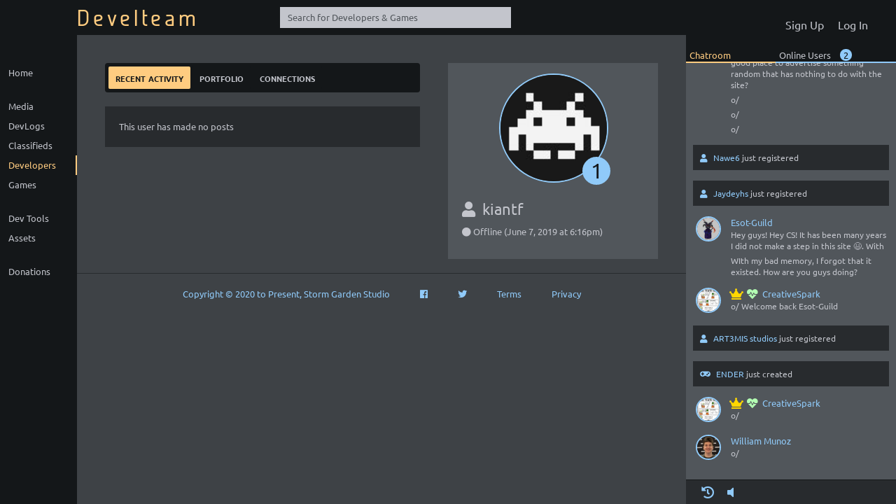

--- FILE ---
content_type: text/css; charset=UTF-8
request_url: https://www.develteam.com/src/css/app.a14b5ad2412d1258db3d3e57f7e73d6a.css
body_size: 43024
content:
a,abbr,acronym,address,applet,article,aside,audio,b,big,blockquote,body,canvas,caption,center,cite,code,dd,del,details,dfn,div,dl,dt,em,embed,fieldset,figcaption,figure,footer,form,h1,h2,h3,h4,h5,h6,header,hgroup,html,i,iframe,img,ins,kbd,label,legend,li,mark,menu,nav,object,ol,output,p,pre,q,ruby,s,samp,section,small,span,strike,strong,sub,summary,sup,table,tbody,td,tfoot,th,thead,time,tr,tt,u,ul,var,video{margin:0;padding:0;border:0;font:inherit;vertical-align:baseline;position:relative;box-sizing:border-box}article,aside,details,figcaption,figure,footer,header,hgroup,menu,nav,section{display:block}body{line-height:1}ol,ul{list-style-type:none}blockquote,q{quotes:none}blockquote:after,blockquote:before,q:after,q:before{content:"";content:none}table{border-collapse:collapse;border-spacing:0}html{height:100%}input,textarea{box-sizing:border-box}input:focus,textarea:focus{outline:none}[contenteditable=true]{cursor:text}[contenteditable=true]:empty:before{content:attr(placeholder);display:block;color:#888}@font-face{font-family:develteamStandard;src:url(/src/fonts/Ubuntu-R.1c5965c.ttf)}@font-face{font-family:develteamBold;src:url(/src/fonts/Ubuntu-B.e0008b5.ttf)}@font-face{font-family:develteamItalics;src:url(/src/fonts/Ubuntu-RI.ce80180.ttf)}@font-face{font-family:develteamBoldItalics;src:url(/src/fonts/Ubuntu-BI.242df10.ttf)}@font-face{font-family:develteamLogo;src:url(/src/fonts/galette-med.a74088c.otf)}.font-small{font-size:12px;line-height:16px}.font-medium{font-size:13px;line-height:18px}.font-large{font-size:16px;line-height:22px}.font-larger{font-size:18px;line-height:24px}.font-largest{font-size:22px;line-height:28px}.font-super-large{font-size:26px;line-height:32px}.font-mega-large{font-size:52px}::-webkit-scrollbar{width:10px;height:10px;border-radius:0;background-color:#141719}::-webkit-scrollbar-button{width:0;height:0}::-webkit-scrollbar-thumb{background:#c3c5cc;border:0 solid #3e4246;border-radius:0;border-left:3px solid #141719;border-right:3px solid #141719}::-webkit-scrollbar-thumb:active,::-webkit-scrollbar-thumb:hover{background:#c3c5cc}::-webkit-scrollbar-track{background:transparent;border:0 solid transparent}::-webkit-scrollbar-track:active,::-webkit-scrollbar-track:hover{background:transparent}::-webkit-scrollbar-corner{background:transparent}.font-normal{font-family:develteamStandard,arial,sans-serif;font-weight:400}.font-bold{font-family:develteamBold,arial-black,sans-serif;font-weight:700}.font-italic{font-family:develteamStandard,arial-black,sans-serif;font-style:italic}h1,h2,h3,h4,h5{margin-bottom:20px}h1{font-size:22px;line-height:28px}h2{font-size:16px;line-height:22px}h3,h4{font-size:13px;line-height:18px}h3,h4,h5{font-family:develteamBold,arial-black,sans-serif;font-weight:700}h5{font-size:12px;line-height:16px}.dt-icon{height:26px;width:40px;display:inline-block;vertical-align:baseline}.dt-icon path{fill:#90caf9}.c-link,a{text-decoration:none;color:#90caf9;cursor:pointer}.c-link:hover,a:hover{color:#ffcc80}#debug-color-palette{display:none;position:absolute;left:300px;border:1px solid #777;color:#777;padding-bottom:5px;margin-top:5px;z-index:10000000}#debug-color-palette div{width:25px;height:25px;display:inline-block;margin:5px;font-size:20px;padding-top:20px;text-align:center}.break-words{overflow-wrap:break-word;word-wrap:break-word;-ms-word-break:break-all;word-break:break-all;word-break:break-word;-ms-hyphens:auto;-webkit-hyphens:auto;hyphens:auto}.no-padding{padding:0}.validation-messages{background-color:#282b2e;margin-bottom:20px;overflow:hidden;border:none;padding:20px;margin:10px auto 40px}.validation-messages h2{font-size:18px;line-height:24px}.validation-messages h2 .fa-chevron-right{font-size:13px;line-height:18px;margin-left:20px;margin-right:20px}.validation-messages h2 .right{float:right}.validation-messages.no-padding h2{margin:0 0 20px}.validation-messages span{display:block;margin-bottom:20px}.validation-messages span:last-child{margin-bottom:0}.validation-messages.error{background-color:darkred;border-color:#580000}.validation-messages.warning{background-color:tan;border-color:#c49c67}.validation-messages.friendly{background-color:#6495ed;color:#141719;border-color:#3676e8}.content-box{background-color:#282b2e;padding:20px;margin-bottom:20px;overflow:hidden;border:none}.content-box h2{font-size:18px;line-height:24px}.content-box h2 .fa-chevron-right{font-size:13px;line-height:18px;margin-left:20px;margin-right:20px}.content-box h2 .right{float:right}.content-box.no-padding h2{margin:0 0 20px}#tooltip-container{position:absolute;z-index:2000;display:table;width:50px;padding-bottom:20px}#tooltip-container #tooltip{background-color:#282b2e;padding:20px;margin-bottom:20px;overflow:hidden;border:none;font-size:13px;line-height:18px;padding:5px 10px;box-shadow:0 3px 8px 0 rgba(0,0,0,.3);border:1px solid #141719;margin-left:-120px;margin-right:-120px;width:300px}#tooltip-container #tooltip h2{font-size:18px;line-height:24px}#tooltip-container #tooltip h2 .fa-chevron-right{font-size:13px;line-height:18px;margin-left:20px;margin-right:20px}#tooltip-container #tooltip h2 .right{float:right}#tooltip-container #tooltip.no-padding h2{margin:0 0 20px}.button{font-size:16px;line-height:22px;font-family:develteamBold,arial-black,sans-serif;font-weight:700;color:#141719;background-color:#90caf9;padding:5px 10px;display:inline-block;font-variant:small-caps;text-transform:lowercase;margin:0 20px 20px 0;border:none;vertical-align:top;cursor:pointer;outline:none;border-radius:2px}.button.active,.button:hover{background-color:#ffcc80;color:#141719}.button:disabled{background-color:#51565b;color:#141719;box-shadow:none;transform:translate(0)}.button.minor{background-color:#074b83;color:#90caf9}.button-round{font-size:16px;line-height:22px;font-family:develteamBold,arial-black,sans-serif;font-weight:700;color:#141719;background-color:#90caf9;padding:5px 10px;display:inline-block;font-variant:small-caps;text-transform:lowercase;margin:0 20px 20px 0;border:none;vertical-align:top;cursor:pointer;outline:none;border-radius:2px;border-radius:50px}.button-round.active,.button-round:hover{background-color:#ffcc80;color:#141719}.button-round:disabled{background-color:#51565b;color:#141719;box-shadow:none;transform:translate(0)}.button-round.minor{background-color:#074b83;color:#90caf9}.loading{width:100%;text-align:center}.loading.small .fa,.loading.small .fab,.loading.small .far,.loading.small .fas{font-size:40px;margin-bottom:20px}.loading.small p{font-size:16px;line-height:22px}.loading.large .fa,.loading.large .fab,.loading.large .far,.loading.large .fas{font-size:80px;margin-bottom:40px}.loading.large p{font-size:22px;line-height:28px}.tab-list{font-size:0}.tab-list-full{display:flex}.tab-horizontal{font-size:16px;line-height:22px;display:inline-block;margin-bottom:-1px;margin-top:3px;z-index:1}.tab-horizontal.selected{background-color:#282b2e;border-top:3px solid #90caf9;padding:40px 40px 20px;margin-top:0}@media only screen and (max-width:767px){.tab-horizontal.selected{padding:10px 10px 5px}}.tab-horizontal a{padding:40px 40px 20px;background:#51565b;display:block}@media only screen and (max-width:767px){.tab-horizontal a{padding:10px 10px 5px}}.tab-horizontal-full{flex-grow:1;display:inline-block;flex-direction:row;flex-wrap:nowrap}.pagination{margin:20px 0;text-transform:uppercase;font-variant:small-caps}.pagination label{font-family:develteamBold,arial-black,sans-serif;font-weight:700;font-size:12px;line-height:16px;width:100px}.pagination label,.pagination ul,.pagination ul li{display:inline-block}.pagination ul li{user-select:none;min-width:30px;height:30px;padding:3px;text-align:center;color:#90caf9;cursor:pointer;border:2px solid transparent}.pagination ul li:first-child{margin:0 5px 0 0}.pagination ul li.selected{border:2px solid #ffcc80;color:#ffcc80;cursor:auto;border-radius:5px}.no-user-select{user-select:none}.can-user-select{user-select:text}.post-formatting a,.post-formatting blockquote,.post-formatting code,.post-formatting em,.post-formatting h1,.post-formatting h2,.post-formatting h3,.post-formatting h4,.post-formatting h5,.post-formatting h6,.post-formatting li,.post-formatting ol,.post-formatting p,.post-formatting span,.post-formatting strong,.post-formatting ul{margin:0;padding:0;background-color:transparent;position:relative;border:none;display:block}.post-formatting h1{font-family:develteamBold,arial-black,sans-serif;font-weight:700}.post-formatting h1,.post-formatting h2{font-size:22px;line-height:28px;margin-bottom:20px}.post-formatting h2{font-family:develteamStandard,arial,sans-serif;font-weight:400}.post-formatting h3{font-family:develteamBold,arial-black,sans-serif;font-weight:700}.post-formatting h3,.post-formatting h4{font-size:18px;line-height:24px;margin-bottom:10px}.post-formatting h4{font-family:develteamStandard,arial,sans-serif;font-weight:400}.post-formatting h5{font-family:develteamBold,arial-black,sans-serif;font-weight:700}.post-formatting h5,.post-formatting h6{font-size:16px;line-height:22px;margin-bottom:10px}.post-formatting h6{font-family:develteamStandard,arial,sans-serif;font-weight:400}.post-formatting em,.post-formatting span{display:inline-block}.post-formatting em{font-family:develteamStandard,arial-black,sans-serif;font-style:italic}.post-formatting strong{display:inline-block;font-family:develteamBold,arial-black,sans-serif;font-weight:700}.post-formatting a{display:inline-block;font-size:inherit}.post-formatting a img{border:2px solid #90caf9}.post-formatting a img:hover{border:2px solid #ffcc80}.post-formatting p{padding:0;margin:0 0 10px}.post-formatting p code{display:inline-block;background-color:#51565b;padding:0 5px}.post-formatting code{padding:20px}.post-formatting blockquote{padding:0 10px;border-left:3px solid #51565b;margin:10px 0}.post-formatting>ol,.post-formatting>ul,.post-formatting blockquote>ol,.post-formatting blockquote>ul{margin-bottom:20px}.post-formatting ol,.post-formatting ul{list-style-position:inside;margin-bottom:20px}.post-formatting ul{list-style-type:disc}.post-formatting ul ol{list-style-type:decimal}.post-formatting ul ul{list-style-type:circle;margin-left:20px}.post-formatting ul ul ul{list-style-type:square;margin-left:20px}.post-formatting ol{list-style-type:decimal}.post-formatting li{display:list-item}.post-formatting li p{display:inline-block;margin:0}.post-formatting table td,.post-formatting table th{padding:5px 10px}.post-formatting .dt{display:inline-block;background-size:100% 100%;padding:0}.post-formatting .dt.dt-sad{background-image:url("/userdata/svg/emoticonSad.svg")}.post-formatting .dt.dt-smile{background-image:url("/userdata/svg/emoticonSmile.svg")}.post-formatting .dt.dt-big-smile{background-image:url("/userdata/svg/emoticonBigSmile.svg")}.post-formatting .dt.dt-wink{background-image:url("/userdata/svg/emoticonWink.svg")}.post-formatting .dt.dt-tongue{background-image:url("/userdata/svg/emoticonTongue.svg")}.post-formatting .dt.dt-wink-tongue{background-image:url("/userdata/svg/emoticonWinkTongue.svg")}.post-formatting .dt.dt-blush{background-image:url("/userdata/svg/emoticonBlush.svg")}.post-formatting .dt.dt-cool{background-image:url("/userdata/svg/emoticonCool.svg")}.post-formatting .dt.dt-kiss{background-image:url("/userdata/svg/emoticonKiss.svg")}.post-formatting .dt.dt-heart{background-image:url("/userdata/svg/emoticonHeart.svg")}.post-formatting .dt.dt-angry{background-image:url("/userdata/svg/emoticonAngry.svg")}.post-formatting .dt.dt-devil{background-image:url("/userdata/svg/emoticonDevil.svg")}.post-formatting .dt.dt-angel{background-image:url("/userdata/svg/emoticonAngel.svg")}.post-formatting .dt.dt-gah{background-image:url("/userdata/svg/emoticonGah.svg")}.post-formatting .dt.dt-surprise{background-image:url("/userdata/svg/emoticonSurprise.svg")}.post-formatting .dt.dt-neutral{background-image:url("/userdata/svg/emoticonNeutral.svg")}.post-formatting .dt.dt-thumbs-down{background-image:url("/userdata/svg/emoticonThumbsDown.svg")}.post-formatting .dt.dt-thumbs-up{background-image:url("/userdata/svg/emoticonThumbsUp.svg")}.post-formatting .dt.dt-worried{background-image:url("/userdata/svg/emoticonWorried.svg")}.post-formatting .dt.dt-woah{background-image:url("/userdata/svg/emoticonWoah.svg")}.post-formatting .dt.dt-crying{background-image:url("/userdata/svg/emoticonCrying.svg")}.post-formatting .dt.dt-uhm{background-image:url("/userdata/svg/emoticonUhm.svg")}.post-formatting p .dt{height:18px;width:18px}.post-formatting h1 .dt,.post-formatting h2 .dt{height:22px;width:22px}.post-formatting h3 .dt,.post-formatting h4 .dt,.post-formatting h5 .dt,.post-formatting h6 .dt{height:18px;width:18px}div.fake-youtube-container{width:100%;padding-top:56.25%;text-align:center;cursor:pointer;overflow:hidden;display:block;position:relative;margin-bottom:20px;background:#000}div.fake-youtube-container:hover .fa,div.fake-youtube-container:hover .fab,div.fake-youtube-container:hover .far,div.fake-youtube-container:hover .fas{color:#ffcc80}div.fake-youtube-container img{width:100%;height:auto;overflow:auto;margin:auto;position:absolute;top:0;left:0;bottom:0;right:0}div.fake-youtube-container .fa,div.fake-youtube-container .fab,div.fake-youtube-container .far,div.fake-youtube-container .fas{position:absolute;margin-left:auto;margin-right:auto;left:0;right:0;top:0;font-size:72px;color:#90caf9;text-shadow:0 0 5px #000;padding-top:25%}div.fake-youtube-container .fa:first-of-type,div.fake-youtube-container .fab:first-of-type,div.fake-youtube-container .far:first-of-type,div.fake-youtube-container .fas:first-of-type{font-size:90px;color:#90caf9;opacity:.2}.youtube-iframe-wrapper{position:relative;padding-bottom:56.25%;padding-top:0;height:0;margin-bottom:20px}.youtube-iframe-wrapper iframe.real-youtube-container{position:absolute;top:0;left:0;width:100%;height:100%;background-color:#000}.fade-enter-active,.fade-leave-active{transition:opacity .2s}.fade-enter,.fade-leave-active{opacity:0}.fade-slow-enter-active,.fade-slow-leave-active{transition:opacity 1s}.fade-slow-enter,.fade-slow-leave-active{opacity:0}.role-tag{background-color:#51565b}.role-tag,.skill-tag{display:inline-block;padding:5px 10px;border-radius:2px;margin:0 5px 5px 0;font-size:12px;line-height:16px;color:#c3c5cc}.role-tag,.skill-tag{background-color:#3e4246;cursor:pointer}.role-tag:hover:hover,.skill-tag:hover:hover{color:#141719;background-color:#90caf9}.switch{background-color:#141719;display:inline-block;border-radius:4px;padding:5px}.switch a,.switch button{font-size:16px;line-height:22px;font-family:develteamBold,arial-black,sans-serif;font-weight:700;color:#141719;background-color:#90caf9;padding:5px 10px;display:inline-block;font-variant:small-caps;text-transform:lowercase;margin:0 20px 20px 0;border:none;vertical-align:top;cursor:pointer;outline:none;border-radius:2px;background-color:#141719;margin:0;color:#c3c5cc}.switch a.active,.switch a:hover,.switch button.active,.switch button:hover{background-color:#ffcc80;color:#141719}.switch a:disabled,.switch button:disabled{background-color:#51565b;color:#141719;box-shadow:none;transform:translate(0)}.switch a.minor,.switch button.minor{background-color:#074b83;color:#90caf9}.switch a .fas,.switch button .fas{margin-right:5px}.switch a:hover,.switch button:hover{background-color:#141719;color:#90caf9}.switch a.active,.switch button.active{font-size:16px;line-height:22px;font-family:develteamBold,arial-black,sans-serif;font-weight:700;color:#141719;background-color:#90caf9;padding:5px 10px;display:inline-block;font-variant:small-caps;text-transform:lowercase;margin:0 20px 20px 0;border:none;vertical-align:top;cursor:pointer;outline:none;border-radius:2px;margin:0}.switch a.active.active,.switch a.active:hover,.switch button.active.active,.switch button.active:hover{background-color:#ffcc80;color:#141719}.switch a.active:disabled,.switch button.active:disabled{background-color:#51565b;color:#141719;box-shadow:none;transform:translate(0)}.switch a.active.minor,.switch button.active.minor{background-color:#074b83;color:#90caf9}.switch a.active:hover,.switch button.active:hover{background-color:#90caf9}.post-formatting .hljs{display:block;overflow-x:auto;padding:.5em;color:#383a42;background:#fafafa}.post-formatting .hljs-comment,.post-formatting .hljs-quote{color:#a0a1a7;font-style:italic}.post-formatting .hljs-doctag,.post-formatting .hljs-formula,.post-formatting .hljs-keyword{color:#a626a4}.post-formatting .hljs-deletion,.post-formatting .hljs-name,.post-formatting .hljs-section,.post-formatting .hljs-selector-tag,.post-formatting .hljs-subst{color:#e45649}.post-formatting .hljs-literal{color:#0184bb}.post-formatting .hljs-addition,.post-formatting .hljs-attribute,.post-formatting .hljs-meta-string,.post-formatting .hljs-regexp,.post-formatting .hljs-string{color:#50a14f}.post-formatting .hljs-built_in,.post-formatting .hljs-class .hljs-title{color:#c18401}.post-formatting .hljs-attr,.post-formatting .hljs-number,.post-formatting .hljs-selector-attr,.post-formatting .hljs-selector-class,.post-formatting .hljs-selector-pseudo,.post-formatting .hljs-template-variable,.post-formatting .hljs-type,.post-formatting .hljs-variable{color:#986801}.post-formatting .hljs-bullet,.post-formatting .hljs-link,.post-formatting .hljs-meta,.post-formatting .hljs-selector-id,.post-formatting .hljs-symbol,.post-formatting .hljs-title{color:#4078f2}.post-formatting .hljs-emphasis{font-style:italic}.post-formatting .hljs-strong{font-weight:700}.post-formatting .hljs-link{text-decoration:underline}body{background-color:#3e4246;color:#c3c5cc;font-size:0;height:100%;font-family:develteamStandard,arial,sans-serif}#nav-container{z-index:2000;position:fixed;width:100%;top:0}@media only screen and (max-width:767px),only screen and (min-width:768px) and (max-width:1200px){#nav-container{position:relative}}#main-nav{background-color:#141719;height:50px;z-index:10}@media only screen and (max-width:767px),only screen and (min-width:768px) and (max-width:1200px){#main-nav{height:auto}}#main-nav .container{display:flex}@media only screen and (max-width:767px),only screen and (min-width:768px) and (max-width:1200px){#main-nav .container{flex-wrap:wrap}}#main-nav #site-details{font-size:22px;line-height:28px;flex:0 0 auto;height:50px;padding-left:110px;width:400px}@media only screen and (max-width:767px),only screen and (min-width:768px) and (max-width:1200px){#main-nav #site-details{padding-left:10px}}#main-nav #site-details #logo{font-family:develteamLogo,sans-serif;font-size:32px;font-weight:400;height:50px;line-height:50px;display:inline-block;color:#ffcc80;letter-spacing:5px}#main-nav #site-details #logo:hover{color:#ffcc80}#main-nav #site-details #site-social-sharing{font-size:22px;line-height:28px;height:50px;line-height:50px;padding-left:40px;display:inline-block}#main-nav #site-details #site-social-sharing .fa,#main-nav #site-details #site-social-sharing .fab,#main-nav #site-details #site-social-sharing .far,#main-nav #site-details #site-social-sharing .fas{margin-right:10px;cursor:pointer}#main-nav #site-details #site-social-sharing .fa-facebook-f{color:#3b5998}#main-nav #site-details #site-social-sharing .fa-twitter{color:#00aced}#main-nav #site-details #site-social-sharing .fa-linkedin-in{color:#007bb6}#main-nav #logged-in-user-details{flex:0 0 auto;height:50px;padding-right:40px}@media only screen and (max-width:767px),only screen and (min-width:768px) and (max-width:1200px){#main-nav #logged-in-user-details{padding-left:10px}}#main-nav #logged-in-user-details .unlogged{text-align:right;height:50px;padding-top:20px}#main-nav #logged-in-user-details .logged,#main-nav #logged-in-user-details .unlogged{text-align:right;height:50px;display:flex;flex-direction:row-reverse;align-items:center}#main-nav #logged-in-user-details .logged .avatar,#main-nav #logged-in-user-details .unlogged .avatar{display:inline-block}#main-nav #logged-in-user-details .logged>a,#main-nav #logged-in-user-details .logged>div,#main-nav #logged-in-user-details .unlogged>a,#main-nav #logged-in-user-details .unlogged>div{font-size:22px;line-height:28px;color:#c3c5cc}#main-nav #logged-in-user-details .logged>a.log-in,#main-nav #logged-in-user-details .logged>a.log-out,#main-nav #logged-in-user-details .logged>a.sign-up,#main-nav #logged-in-user-details .logged>div.log-in,#main-nav #logged-in-user-details .logged>div.log-out,#main-nav #logged-in-user-details .logged>div.sign-up,#main-nav #logged-in-user-details .unlogged>a.log-in,#main-nav #logged-in-user-details .unlogged>a.log-out,#main-nav #logged-in-user-details .unlogged>a.sign-up,#main-nav #logged-in-user-details .unlogged>div.log-in,#main-nav #logged-in-user-details .unlogged>div.log-out,#main-nav #logged-in-user-details .unlogged>div.sign-up{font-size:16px;line-height:22px;display:inline-block;color:#c3c5cc;cursor:pointer}#main-nav #logged-in-user-details .logged>a.log-in:hover,#main-nav #logged-in-user-details .logged>a.log-out:hover,#main-nav #logged-in-user-details .logged>a.sign-up:hover,#main-nav #logged-in-user-details .logged>div.log-in:hover,#main-nav #logged-in-user-details .logged>div.log-out:hover,#main-nav #logged-in-user-details .logged>div.sign-up:hover,#main-nav #logged-in-user-details .unlogged>a.log-in:hover,#main-nav #logged-in-user-details .unlogged>a.log-out:hover,#main-nav #logged-in-user-details .unlogged>a.sign-up:hover,#main-nav #logged-in-user-details .unlogged>div.log-in:hover,#main-nav #logged-in-user-details .unlogged>div.log-out:hover,#main-nav #logged-in-user-details .unlogged>div.sign-up:hover{color:#c3c5cc}#main-nav #logged-in-user-details .logged>a:not(:first-child),#main-nav #logged-in-user-details .logged>div:not(:first-child),#main-nav #logged-in-user-details .unlogged>a:not(:first-child),#main-nav #logged-in-user-details .unlogged>div:not(:first-child){margin-right:20px}#main-nav #logged-in-user-details .logged>a.avatar-container,#main-nav #logged-in-user-details .logged>a:nth-child(3),#main-nav #logged-in-user-details .logged>div.avatar-container,#main-nav #logged-in-user-details .logged>div:nth-child(3),#main-nav #logged-in-user-details .unlogged>a.avatar-container,#main-nav #logged-in-user-details .unlogged>a:nth-child(3),#main-nav #logged-in-user-details .unlogged>div.avatar-container,#main-nav #logged-in-user-details .unlogged>div:nth-child(3){margin-right:40px;width:auto}#main-nav #logged-in-user-details .logged>a.avatar-container,#main-nav #logged-in-user-details .logged>div.avatar-container,#main-nav #logged-in-user-details .unlogged>a.avatar-container,#main-nav #logged-in-user-details .unlogged>div.avatar-container{display:flex}#main-nav #logged-in-user-details .logged>a .fa,#main-nav #logged-in-user-details .logged>a .fab,#main-nav #logged-in-user-details .logged>a .far,#main-nav #logged-in-user-details .logged>a .fas,#main-nav #logged-in-user-details .logged>a .notification-count,#main-nav #logged-in-user-details .logged>div .fa,#main-nav #logged-in-user-details .logged>div .fab,#main-nav #logged-in-user-details .logged>div .far,#main-nav #logged-in-user-details .logged>div .fas,#main-nav #logged-in-user-details .logged>div .notification-count,#main-nav #logged-in-user-details .unlogged>a .fa,#main-nav #logged-in-user-details .unlogged>a .fab,#main-nav #logged-in-user-details .unlogged>a .far,#main-nav #logged-in-user-details .unlogged>a .fas,#main-nav #logged-in-user-details .unlogged>a .notification-count,#main-nav #logged-in-user-details .unlogged>div .fa,#main-nav #logged-in-user-details .unlogged>div .fab,#main-nav #logged-in-user-details .unlogged>div .far,#main-nav #logged-in-user-details .unlogged>div .fas,#main-nav #logged-in-user-details .unlogged>div .notification-count{cursor:pointer}#main-nav #logged-in-user-details .logged>a .notification-count,#main-nav #logged-in-user-details .logged>div .notification-count,#main-nav #logged-in-user-details .unlogged>a .notification-count,#main-nav #logged-in-user-details .unlogged>div .notification-count{font-size:13px;line-height:18px;font-family:develteamBold,arial-black,sans-serif;font-weight:700;position:absolute;right:-10px;top:-5px;border-radius:50%;background-color:#ffcc80;color:#141719;display:flex;align-items:center;justify-content:center;width:20px;height:20px;overflow:hidden}#main-nav #logged-in-user-details .logged #notifications-list,#main-nav #logged-in-user-details .unlogged #notifications-list{background-color:#282b2e;padding:20px;margin-bottom:20px;overflow:hidden;border:none;font-size:12px;line-height:16px;border:2px solid #141719;position:absolute;right:0;top:50px;margin:0;padding:0;border-radius:0 0 2px 2px}#main-nav #logged-in-user-details .logged #notifications-list h2,#main-nav #logged-in-user-details .unlogged #notifications-list h2{font-size:18px;line-height:24px}#main-nav #logged-in-user-details .logged #notifications-list h2 .fa-chevron-right,#main-nav #logged-in-user-details .unlogged #notifications-list h2 .fa-chevron-right{font-size:13px;line-height:18px;margin-left:20px;margin-right:20px}#main-nav #logged-in-user-details .logged #notifications-list h2 .right,#main-nav #logged-in-user-details .unlogged #notifications-list h2 .right{float:right}#main-nav #logged-in-user-details .logged #notifications-list.no-padding h2,#main-nav #logged-in-user-details .unlogged #notifications-list.no-padding h2{margin:0 0 20px}#main-nav #logged-in-user-details .logged #notifications-list .notifications,#main-nav #logged-in-user-details .unlogged #notifications-list .notifications{max-height:300px;width:300px;overflow:auto;border-bottom:1px solid #141719}#main-nav #logged-in-user-details .logged #notifications-list .no-notifications-message,#main-nav #logged-in-user-details .logged #notifications-list a,#main-nav #logged-in-user-details .unlogged #notifications-list .no-notifications-message,#main-nav #logged-in-user-details .unlogged #notifications-list a{display:block;padding:10px;text-align:left}#main-nav #logged-in-user-details .logged #notifications-list .no-notifications-message .time-stamp,#main-nav #logged-in-user-details .logged #notifications-list a .time-stamp,#main-nav #logged-in-user-details .unlogged #notifications-list .no-notifications-message .time-stamp,#main-nav #logged-in-user-details .unlogged #notifications-list a .time-stamp{display:block;color:#c3c5cc}#main-nav #logged-in-user-details .logged #notifications-list .no-notifications-message .fa,#main-nav #logged-in-user-details .logged #notifications-list .no-notifications-message .fab,#main-nav #logged-in-user-details .logged #notifications-list .no-notifications-message .far,#main-nav #logged-in-user-details .logged #notifications-list .no-notifications-message .fas,#main-nav #logged-in-user-details .logged #notifications-list a .fa,#main-nav #logged-in-user-details .logged #notifications-list a .fab,#main-nav #logged-in-user-details .logged #notifications-list a .far,#main-nav #logged-in-user-details .logged #notifications-list a .fas,#main-nav #logged-in-user-details .unlogged #notifications-list .no-notifications-message .fa,#main-nav #logged-in-user-details .unlogged #notifications-list .no-notifications-message .fab,#main-nav #logged-in-user-details .unlogged #notifications-list .no-notifications-message .far,#main-nav #logged-in-user-details .unlogged #notifications-list .no-notifications-message .fas,#main-nav #logged-in-user-details .unlogged #notifications-list a .fa,#main-nav #logged-in-user-details .unlogged #notifications-list a .fab,#main-nav #logged-in-user-details .unlogged #notifications-list a .far,#main-nav #logged-in-user-details .unlogged #notifications-list a .fas{margin-right:10px}#sub-nav-container{width:110px;height:100%;flex:0 0 auto}@media only screen and (max-width:767px),only screen and (min-width:768px) and (max-width:1200px){#sub-nav-container{position:relative;left:auto;top:auto;height:auto;width:auto}}#sub-nav-container #sub-nav{background-color:#141719;padding-top:40px;height:100%}@media only screen and (max-width:767px),only screen and (min-width:768px) and (max-width:1200px){#sub-nav-container #sub-nav{padding-top:5px;height:auto}}#sub-nav-container #sub-nav .container{white-space:nowrap}@media only screen and (max-width:767px),only screen and (min-width:768px) and (max-width:1200px){#sub-nav-container #sub-nav .container{white-space:normal;overflow:hidden}#sub-nav-container #sub-nav .container #search-widget{display:block;margin:10px 0}}#sub-nav-container #sub-nav .container>a{font-size:13px;line-height:18px;font-family:develteamStandard,arial,sans-serif;font-weight:400;color:#c3c5cc;border-left:2px solid transparent;display:flex;vertical-align:middle;padding:5px 0 5px 10px;margin:0;border-right:2px solid transparent}#sub-nav-container #sub-nav .container>a.browse-games,#sub-nav-container #sub-nav .container>a.forums,#sub-nav-container #sub-nav .container>a.posts-forums,#sub-nav-container #sub-nav .container>a.resource-assets,#sub-nav-container #sub-nav .container>a.the-board,#sub-nav-container #sub-nav .container>a.top-content{margin-bottom:20px}#sub-nav-container #sub-nav .container>a.selected,#sub-nav-container #sub-nav .container>a:hover{border-right:2px solid #ffcc80;color:#ffcc80}#sub-nav-container #sub-nav .container>a.selected .badge,#sub-nav-container #sub-nav .container>a:hover .badge{color:#ffcc80}@media only screen and (max-width:767px),only screen and (min-width:768px) and (max-width:1200px){#sub-nav-container #sub-nav .container>a{display:inline-block;border-bottom:2px solid transparent;border-right:0;padding:5px}#sub-nav-container #sub-nav .container>a.browse-games,#sub-nav-container #sub-nav .container>a.forums,#sub-nav-container #sub-nav .container>a.posts-forums,#sub-nav-container #sub-nav .container>a.resource-assets,#sub-nav-container #sub-nav .container>a.the-board,#sub-nav-container #sub-nav .container>a.top-content{margin-bottom:0}#sub-nav-container #sub-nav .container>a.selected,#sub-nav-container #sub-nav .container>a:hover{border-bottom:2px solid #ffcc80;border-right:0;color:#ffcc80}}#sub-nav-container #sub-nav .container>a .label{flex:1 1 auto}#sub-nav-container #sub-nav .container>a .badge{flex:0 0 auto;padding-right:5px;color:#90caf9}#sub-nav-container #sub-nav .container>a .badge .fa,#sub-nav-container #sub-nav .container>a .badge .far,#sub-nav-container #sub-nav .container>a .badge .fas{transform:scale(.75)}#content-container{width:100%;display:flex;min-height:100%;height:100%;box-sizing:border-box;padding-top:50px;flex-direction:row;background-color:#3e4246;overflow:hidden;position:absolute;top:0;left:0}@media only screen and (max-width:767px),only screen and (min-width:768px) and (max-width:1200px){#content-container{margin-top:0;padding-top:0;flex-direction:column;position:static}}#content-container #content{font-size:13px;line-height:18px;padding:40px;flex-grow:1;flex-shrink:1;overflow:auto}#content-container #content #ad-container{width:100%;height:90px;margin-bottom:40px}@media only screen and (max-width:767px),only screen and (min-width:768px) and (max-width:1200px){#content-container #content{margin-left:0;padding:10px;overflow:hidden}}#app{height:100%}#layout-full-width{height:auto;width:auto;min-height:100%;min-width:100%}@media only screen and (max-width:767px),only screen and (min-width:768px) and (max-width:1200px){#layout-full-width{height:auto;width:auto}}#chat-room-toggle{font-size:16px;line-height:22px;position:fixed;top:0;right:0;background-color:#90caf9;color:#141719;z-index:2002;padding:10px;border-radius:0 0 0 4px;box-shadow:0 2px 5px 0 rgba(0,0,0,.3);display:none}@media only screen and (max-width:767px),only screen and (min-width:768px) and (max-width:1200px){#chat-room-toggle{display:block}}#chat-room-toggle.is-open~#content,#chat-room-toggle.is-open~#sub-nav-container{display:none}#chat-room-toggle.is-open~#chat-companion{width:100%;display:flex;position:absolute;height:100%;top:0;left:0;z-index:2001}#site-footer{margin:0 -40px -40px;padding:20px;text-align:center;border-top:1px solid #282b2e;font-size:13px;line-height:18px}#site-footer span{margin:0 20px}#chat-companion{width:300px;height:100%;background-color:#51565b;vertical-align:top;padding:0;z-index:1000;transition:all .2s;flex:0 0 auto;display:flex;flex-direction:column}@media only screen and (max-width:767px),only screen and (min-width:768px) and (max-width:1200px){#chat-companion{display:none}}#chat-companion>ul#chat-companion-switcher{width:100%;display:flex;flex-direction:row;flex:0 0 auto;padding:0;background-color:#141719;height:40px}#chat-companion>ul#chat-companion-switcher li{font-size:13px;line-height:18px;line-height:normal;cursor:pointer;flex-grow:1;padding:20px 5px 5px;border-bottom:2px solid #90caf9}#chat-companion>ul#chat-companion-switcher li .fa,#chat-companion>ul#chat-companion-switcher li .far,#chat-companion>ul#chat-companion-switcher li .fas{color:#ffcc80;margin-left:10px}#chat-companion>ul#chat-companion-switcher li .total-notification{margin-left:10px;background-color:#90caf9;padding:0 5px;border-radius:10px;color:#141719}#chat-companion>ul#chat-companion-switcher li.selected,#chat-companion>ul#chat-companion-switcher li:hover{color:#ffcc80;border-bottom-color:#ffcc80}.single-column-container{max-width:800px;display:block;margin:auto}.single-column-container.left{margin:0}.double-column-container{max-width:1400px;display:block;margin:auto}.post-selector{background-color:#282b2e;padding:20px;margin-bottom:20px;overflow:hidden;margin-bottom:0;border:none;padding:0;font-size:0;background-color:#141719;display:flex;border-radius:3px 3px 0 0}.post-selector h2{font-size:18px;line-height:24px}.post-selector h2 .fa-chevron-right{font-size:13px;line-height:18px;margin-left:20px;margin-right:20px}.post-selector h2 .right{float:right}.post-selector.no-padding h2{margin:0 0 20px}.post-selector .item{flex-grow:1;flex-shrink:1;display:inline-block;height:50px;border-bottom:3px solid #90caf9;cursor:pointer;overflow:hidden;vertical-align:top}.post-selector .item.selected,.post-selector .item:hover{border-bottom:3px solid #ffcc80}.post-selector .item .icon-button{font-size:22px;line-height:28px;width:100%;height:100%;background-size:cover;background-position:50%;text-align:center;line-height:100%;color:#90caf9}.post-selector .item .icon-button .fa,.post-selector .item .icon-button .fab,.post-selector .item .icon-button .far,.post-selector .item .icon-button .fas{line-height:50px;text-shadow:#3e4246 -1px 1px 0,#3e4246 0 0 3px}.post-selector+.feed-post{border-radius:0 0 3px 3px}input[type=email],input[type=number],input[type=password],input[type=text],select,textarea{font-size:13px;line-height:18px;font-family:develteamStandard,arial,sans-serif;font-weight:400;display:inline-block;border:1px solid transparent;padding:5px 10px;color:#282b2e;background-color:#c3c5cc;width:100%;margin:0 10px 10px 0}input[type=email]::-webkit-input-placeholder,input[type=number]::-webkit-input-placeholder,input[type=password]::-webkit-input-placeholder,input[type=text]::-webkit-input-placeholder,select::-webkit-input-placeholder,textarea::-webkit-input-placeholder{color:#51565b}input[type=email]:-moz-placeholder,input[type=email]::-moz-placeholder,input[type=number]:-moz-placeholder,input[type=number]::-moz-placeholder,input[type=password]:-moz-placeholder,input[type=password]::-moz-placeholder,input[type=text]:-moz-placeholder,input[type=text]::-moz-placeholder,select:-moz-placeholder,select::-moz-placeholder,textarea:-moz-placeholder,textarea::-moz-placeholder{color:#51565b;opacity:1}input[type=email].hinted,input[type=number].hinted,input[type=password].hinted,input[type=text].hinted,select.hinted,textarea.hinted{color:#ffcc80}input[type=email]:focus,input[type=email]:hover,input[type=number]:focus,input[type=number]:hover,input[type=password]:focus,input[type=password]:hover,input[type=text]:focus,input[type=text]:hover,select:focus,select:hover,textarea:focus,textarea:hover{border-color:#ffcc80;outline:none}input[type=email].invalid,input[type=number].invalid,input[type=password].invalid,input[type=text].invalid,select.invalid,textarea.invalid{border-color:red!important}input[type=email]:disabled,input[type=number]:disabled,input[type=password]:disabled,input[type=text]:disabled,select:disabled,textarea:disabled{background-color:#3e4246}input[type=submit]{font-size:16px;line-height:22px;font-family:develteamBold,arial-black,sans-serif;font-weight:700;color:#141719;background-color:#90caf9;padding:5px 10px;display:inline-block;font-variant:small-caps;text-transform:lowercase;margin:0 20px 20px 0;border:none;vertical-align:top;cursor:pointer;outline:none;border-radius:2px}input[type=submit].active,input[type=submit]:hover{background-color:#ffcc80;color:#141719}input[type=submit]:disabled{background-color:#51565b;color:#141719;box-shadow:none;transform:translate(0)}input[type=submit].minor{background-color:#074b83;color:#90caf9}select{font-size:13px;line-height:18px;font-family:develteamStandard,arial,sans-serif;font-weight:400;padding:5px 10px;margin:0 10px 10px 0}select:focus,select:hover{outline:none}textarea{font-size:13px;line-height:18px;width:100%;min-height:120px;padding:20px;resize:vertical;margin:0 10px 10px 0}textarea:focus,textarea:hover{outline:none}label{font-size:16px;line-height:22px;display:block;margin-bottom:5px}label input[type=checkbox]{width:20px;height:20px;padding:0;margin:0 10px 0 0;vertical-align:bottom;position:relative;top:-1px;*overflow:hidden}/*!
 * Font Awesome Free 5.8.1 by @fontawesome - https://fontawesome.com
 * License - https://fontawesome.com/license/free (Icons: CC BY 4.0, Fonts: SIL OFL 1.1, Code: MIT License)
 */.fa,.fab,.fal,.far,.fas{-moz-osx-font-smoothing:grayscale;-webkit-font-smoothing:antialiased;display:inline-block;font-style:normal;font-variant:normal;text-rendering:auto;line-height:1}.fa-lg{font-size:1.33333333em;line-height:.75em;vertical-align:-.0667em}.fa-xs{font-size:.75em}.fa-sm{font-size:.875em}.fa-1x{font-size:1em}.fa-2x{font-size:2em}.fa-3x{font-size:3em}.fa-4x{font-size:4em}.fa-5x{font-size:5em}.fa-6x{font-size:6em}.fa-7x{font-size:7em}.fa-8x{font-size:8em}.fa-9x{font-size:9em}.fa-10x{font-size:10em}.fa-fw{text-align:center;width:1.25em}.fa-ul{list-style-type:none;margin-left:2.5em;padding-left:0}.fa-ul>li{position:relative}.fa-li{left:-2em;position:absolute;text-align:center;width:2em;line-height:inherit}.fa-border{border-radius:.1em;border:.08em solid #eee;padding:.2em .25em .15em}.fa-pull-left{float:left}.fa-pull-right{float:right}.fa.fa-pull-left,.fab.fa-pull-left,.fal.fa-pull-left,.far.fa-pull-left,.fas.fa-pull-left{margin-right:.3em}.fa.fa-pull-right,.fab.fa-pull-right,.fal.fa-pull-right,.far.fa-pull-right,.fas.fa-pull-right{margin-left:.3em}.fa-spin{animation:fa-spin 2s infinite linear}.fa-pulse{animation:fa-spin 1s infinite steps(8)}@keyframes fa-spin{0%{transform:rotate(0deg)}to{transform:rotate(1turn)}}.fa-rotate-90{-ms-filter:"progid:DXImageTransform.Microsoft.BasicImage(rotation=1)";transform:rotate(90deg)}.fa-rotate-180{-ms-filter:"progid:DXImageTransform.Microsoft.BasicImage(rotation=2)";transform:rotate(180deg)}.fa-rotate-270{-ms-filter:"progid:DXImageTransform.Microsoft.BasicImage(rotation=3)";transform:rotate(270deg)}.fa-flip-horizontal{-ms-filter:"progid:DXImageTransform.Microsoft.BasicImage(rotation=0, mirror=1)";transform:scaleX(-1)}.fa-flip-vertical{transform:scaleY(-1)}.fa-flip-both,.fa-flip-horizontal.fa-flip-vertical,.fa-flip-vertical{-ms-filter:"progid:DXImageTransform.Microsoft.BasicImage(rotation=2, mirror=1)"}.fa-flip-both,.fa-flip-horizontal.fa-flip-vertical{transform:scale(-1)}:root .fa-flip-both,:root .fa-flip-horizontal,:root .fa-flip-vertical,:root .fa-rotate-90,:root .fa-rotate-180,:root .fa-rotate-270{filter:none}.fa-stack{display:inline-block;height:2em;line-height:2em;position:relative;vertical-align:middle;width:2em}.fa-stack-1x,.fa-stack-2x{left:0;position:absolute;text-align:center;width:100%}.fa-stack-1x{line-height:inherit}.fa-stack-2x{font-size:2em}.fa-inverse{color:#fff}.fa-500px:before{content:"\F26E"}.fa-accessible-icon:before{content:"\F368"}.fa-accusoft:before{content:"\F369"}.fa-acquisitions-incorporated:before{content:"\F6AF"}.fa-ad:before{content:"\F641"}.fa-address-book:before{content:"\F2B9"}.fa-address-card:before{content:"\F2BB"}.fa-adjust:before{content:"\F042"}.fa-adn:before{content:"\F170"}.fa-adobe:before{content:"\F778"}.fa-adversal:before{content:"\F36A"}.fa-affiliatetheme:before{content:"\F36B"}.fa-air-freshener:before{content:"\F5D0"}.fa-airbnb:before{content:"\F834"}.fa-algolia:before{content:"\F36C"}.fa-align-center:before{content:"\F037"}.fa-align-justify:before{content:"\F039"}.fa-align-left:before{content:"\F036"}.fa-align-right:before{content:"\F038"}.fa-alipay:before{content:"\F642"}.fa-allergies:before{content:"\F461"}.fa-amazon:before{content:"\F270"}.fa-amazon-pay:before{content:"\F42C"}.fa-ambulance:before{content:"\F0F9"}.fa-american-sign-language-interpreting:before{content:"\F2A3"}.fa-amilia:before{content:"\F36D"}.fa-anchor:before{content:"\F13D"}.fa-android:before{content:"\F17B"}.fa-angellist:before{content:"\F209"}.fa-angle-double-down:before{content:"\F103"}.fa-angle-double-left:before{content:"\F100"}.fa-angle-double-right:before{content:"\F101"}.fa-angle-double-up:before{content:"\F102"}.fa-angle-down:before{content:"\F107"}.fa-angle-left:before{content:"\F104"}.fa-angle-right:before{content:"\F105"}.fa-angle-up:before{content:"\F106"}.fa-angry:before{content:"\F556"}.fa-angrycreative:before{content:"\F36E"}.fa-angular:before{content:"\F420"}.fa-ankh:before{content:"\F644"}.fa-app-store:before{content:"\F36F"}.fa-app-store-ios:before{content:"\F370"}.fa-apper:before{content:"\F371"}.fa-apple:before{content:"\F179"}.fa-apple-alt:before{content:"\F5D1"}.fa-apple-pay:before{content:"\F415"}.fa-archive:before{content:"\F187"}.fa-archway:before{content:"\F557"}.fa-arrow-alt-circle-down:before{content:"\F358"}.fa-arrow-alt-circle-left:before{content:"\F359"}.fa-arrow-alt-circle-right:before{content:"\F35A"}.fa-arrow-alt-circle-up:before{content:"\F35B"}.fa-arrow-circle-down:before{content:"\F0AB"}.fa-arrow-circle-left:before{content:"\F0A8"}.fa-arrow-circle-right:before{content:"\F0A9"}.fa-arrow-circle-up:before{content:"\F0AA"}.fa-arrow-down:before{content:"\F063"}.fa-arrow-left:before{content:"\F060"}.fa-arrow-right:before{content:"\F061"}.fa-arrow-up:before{content:"\F062"}.fa-arrows-alt:before{content:"\F0B2"}.fa-arrows-alt-h:before{content:"\F337"}.fa-arrows-alt-v:before{content:"\F338"}.fa-artstation:before{content:"\F77A"}.fa-assistive-listening-systems:before{content:"\F2A2"}.fa-asterisk:before{content:"\F069"}.fa-asymmetrik:before{content:"\F372"}.fa-at:before{content:"\F1FA"}.fa-atlas:before{content:"\F558"}.fa-atlassian:before{content:"\F77B"}.fa-atom:before{content:"\F5D2"}.fa-audible:before{content:"\F373"}.fa-audio-description:before{content:"\F29E"}.fa-autoprefixer:before{content:"\F41C"}.fa-avianex:before{content:"\F374"}.fa-aviato:before{content:"\F421"}.fa-award:before{content:"\F559"}.fa-aws:before{content:"\F375"}.fa-baby:before{content:"\F77C"}.fa-baby-carriage:before{content:"\F77D"}.fa-backspace:before{content:"\F55A"}.fa-backward:before{content:"\F04A"}.fa-bacon:before{content:"\F7E5"}.fa-balance-scale:before{content:"\F24E"}.fa-ban:before{content:"\F05E"}.fa-band-aid:before{content:"\F462"}.fa-bandcamp:before{content:"\F2D5"}.fa-barcode:before{content:"\F02A"}.fa-bars:before{content:"\F0C9"}.fa-baseball-ball:before{content:"\F433"}.fa-basketball-ball:before{content:"\F434"}.fa-bath:before{content:"\F2CD"}.fa-battery-empty:before{content:"\F244"}.fa-battery-full:before{content:"\F240"}.fa-battery-half:before{content:"\F242"}.fa-battery-quarter:before{content:"\F243"}.fa-battery-three-quarters:before{content:"\F241"}.fa-battle-net:before{content:"\F835"}.fa-bed:before{content:"\F236"}.fa-beer:before{content:"\F0FC"}.fa-behance:before{content:"\F1B4"}.fa-behance-square:before{content:"\F1B5"}.fa-bell:before{content:"\F0F3"}.fa-bell-slash:before{content:"\F1F6"}.fa-bezier-curve:before{content:"\F55B"}.fa-bible:before{content:"\F647"}.fa-bicycle:before{content:"\F206"}.fa-bimobject:before{content:"\F378"}.fa-binoculars:before{content:"\F1E5"}.fa-biohazard:before{content:"\F780"}.fa-birthday-cake:before{content:"\F1FD"}.fa-bitbucket:before{content:"\F171"}.fa-bitcoin:before{content:"\F379"}.fa-bity:before{content:"\F37A"}.fa-black-tie:before{content:"\F27E"}.fa-blackberry:before{content:"\F37B"}.fa-blender:before{content:"\F517"}.fa-blender-phone:before{content:"\F6B6"}.fa-blind:before{content:"\F29D"}.fa-blog:before{content:"\F781"}.fa-blogger:before{content:"\F37C"}.fa-blogger-b:before{content:"\F37D"}.fa-bluetooth:before{content:"\F293"}.fa-bluetooth-b:before{content:"\F294"}.fa-bold:before{content:"\F032"}.fa-bolt:before{content:"\F0E7"}.fa-bomb:before{content:"\F1E2"}.fa-bone:before{content:"\F5D7"}.fa-bong:before{content:"\F55C"}.fa-book:before{content:"\F02D"}.fa-book-dead:before{content:"\F6B7"}.fa-book-medical:before{content:"\F7E6"}.fa-book-open:before{content:"\F518"}.fa-book-reader:before{content:"\F5DA"}.fa-bookmark:before{content:"\F02E"}.fa-bootstrap:before{content:"\F836"}.fa-bowling-ball:before{content:"\F436"}.fa-box:before{content:"\F466"}.fa-box-open:before{content:"\F49E"}.fa-boxes:before{content:"\F468"}.fa-braille:before{content:"\F2A1"}.fa-brain:before{content:"\F5DC"}.fa-bread-slice:before{content:"\F7EC"}.fa-briefcase:before{content:"\F0B1"}.fa-briefcase-medical:before{content:"\F469"}.fa-broadcast-tower:before{content:"\F519"}.fa-broom:before{content:"\F51A"}.fa-brush:before{content:"\F55D"}.fa-btc:before{content:"\F15A"}.fa-buffer:before{content:"\F837"}.fa-bug:before{content:"\F188"}.fa-building:before{content:"\F1AD"}.fa-bullhorn:before{content:"\F0A1"}.fa-bullseye:before{content:"\F140"}.fa-burn:before{content:"\F46A"}.fa-buromobelexperte:before{content:"\F37F"}.fa-bus:before{content:"\F207"}.fa-bus-alt:before{content:"\F55E"}.fa-business-time:before{content:"\F64A"}.fa-buysellads:before{content:"\F20D"}.fa-calculator:before{content:"\F1EC"}.fa-calendar:before{content:"\F133"}.fa-calendar-alt:before{content:"\F073"}.fa-calendar-check:before{content:"\F274"}.fa-calendar-day:before{content:"\F783"}.fa-calendar-minus:before{content:"\F272"}.fa-calendar-plus:before{content:"\F271"}.fa-calendar-times:before{content:"\F273"}.fa-calendar-week:before{content:"\F784"}.fa-camera:before{content:"\F030"}.fa-camera-retro:before{content:"\F083"}.fa-campground:before{content:"\F6BB"}.fa-canadian-maple-leaf:before{content:"\F785"}.fa-candy-cane:before{content:"\F786"}.fa-cannabis:before{content:"\F55F"}.fa-capsules:before{content:"\F46B"}.fa-car:before{content:"\F1B9"}.fa-car-alt:before{content:"\F5DE"}.fa-car-battery:before{content:"\F5DF"}.fa-car-crash:before{content:"\F5E1"}.fa-car-side:before{content:"\F5E4"}.fa-caret-down:before{content:"\F0D7"}.fa-caret-left:before{content:"\F0D9"}.fa-caret-right:before{content:"\F0DA"}.fa-caret-square-down:before{content:"\F150"}.fa-caret-square-left:before{content:"\F191"}.fa-caret-square-right:before{content:"\F152"}.fa-caret-square-up:before{content:"\F151"}.fa-caret-up:before{content:"\F0D8"}.fa-carrot:before{content:"\F787"}.fa-cart-arrow-down:before{content:"\F218"}.fa-cart-plus:before{content:"\F217"}.fa-cash-register:before{content:"\F788"}.fa-cat:before{content:"\F6BE"}.fa-cc-amazon-pay:before{content:"\F42D"}.fa-cc-amex:before{content:"\F1F3"}.fa-cc-apple-pay:before{content:"\F416"}.fa-cc-diners-club:before{content:"\F24C"}.fa-cc-discover:before{content:"\F1F2"}.fa-cc-jcb:before{content:"\F24B"}.fa-cc-mastercard:before{content:"\F1F1"}.fa-cc-paypal:before{content:"\F1F4"}.fa-cc-stripe:before{content:"\F1F5"}.fa-cc-visa:before{content:"\F1F0"}.fa-centercode:before{content:"\F380"}.fa-centos:before{content:"\F789"}.fa-certificate:before{content:"\F0A3"}.fa-chair:before{content:"\F6C0"}.fa-chalkboard:before{content:"\F51B"}.fa-chalkboard-teacher:before{content:"\F51C"}.fa-charging-station:before{content:"\F5E7"}.fa-chart-area:before{content:"\F1FE"}.fa-chart-bar:before{content:"\F080"}.fa-chart-line:before{content:"\F201"}.fa-chart-pie:before{content:"\F200"}.fa-check:before{content:"\F00C"}.fa-check-circle:before{content:"\F058"}.fa-check-double:before{content:"\F560"}.fa-check-square:before{content:"\F14A"}.fa-cheese:before{content:"\F7EF"}.fa-chess:before{content:"\F439"}.fa-chess-bishop:before{content:"\F43A"}.fa-chess-board:before{content:"\F43C"}.fa-chess-king:before{content:"\F43F"}.fa-chess-knight:before{content:"\F441"}.fa-chess-pawn:before{content:"\F443"}.fa-chess-queen:before{content:"\F445"}.fa-chess-rook:before{content:"\F447"}.fa-chevron-circle-down:before{content:"\F13A"}.fa-chevron-circle-left:before{content:"\F137"}.fa-chevron-circle-right:before{content:"\F138"}.fa-chevron-circle-up:before{content:"\F139"}.fa-chevron-down:before{content:"\F078"}.fa-chevron-left:before{content:"\F053"}.fa-chevron-right:before{content:"\F054"}.fa-chevron-up:before{content:"\F077"}.fa-child:before{content:"\F1AE"}.fa-chrome:before{content:"\F268"}.fa-chromecast:before{content:"\F838"}.fa-church:before{content:"\F51D"}.fa-circle:before{content:"\F111"}.fa-circle-notch:before{content:"\F1CE"}.fa-city:before{content:"\F64F"}.fa-clinic-medical:before{content:"\F7F2"}.fa-clipboard:before{content:"\F328"}.fa-clipboard-check:before{content:"\F46C"}.fa-clipboard-list:before{content:"\F46D"}.fa-clock:before{content:"\F017"}.fa-clone:before{content:"\F24D"}.fa-closed-captioning:before{content:"\F20A"}.fa-cloud:before{content:"\F0C2"}.fa-cloud-download-alt:before{content:"\F381"}.fa-cloud-meatball:before{content:"\F73B"}.fa-cloud-moon:before{content:"\F6C3"}.fa-cloud-moon-rain:before{content:"\F73C"}.fa-cloud-rain:before{content:"\F73D"}.fa-cloud-showers-heavy:before{content:"\F740"}.fa-cloud-sun:before{content:"\F6C4"}.fa-cloud-sun-rain:before{content:"\F743"}.fa-cloud-upload-alt:before{content:"\F382"}.fa-cloudscale:before{content:"\F383"}.fa-cloudsmith:before{content:"\F384"}.fa-cloudversify:before{content:"\F385"}.fa-cocktail:before{content:"\F561"}.fa-code:before{content:"\F121"}.fa-code-branch:before{content:"\F126"}.fa-codepen:before{content:"\F1CB"}.fa-codiepie:before{content:"\F284"}.fa-coffee:before{content:"\F0F4"}.fa-cog:before{content:"\F013"}.fa-cogs:before{content:"\F085"}.fa-coins:before{content:"\F51E"}.fa-columns:before{content:"\F0DB"}.fa-comment:before{content:"\F075"}.fa-comment-alt:before{content:"\F27A"}.fa-comment-dollar:before{content:"\F651"}.fa-comment-dots:before{content:"\F4AD"}.fa-comment-medical:before{content:"\F7F5"}.fa-comment-slash:before{content:"\F4B3"}.fa-comments:before{content:"\F086"}.fa-comments-dollar:before{content:"\F653"}.fa-compact-disc:before{content:"\F51F"}.fa-compass:before{content:"\F14E"}.fa-compress:before{content:"\F066"}.fa-compress-arrows-alt:before{content:"\F78C"}.fa-concierge-bell:before{content:"\F562"}.fa-confluence:before{content:"\F78D"}.fa-connectdevelop:before{content:"\F20E"}.fa-contao:before{content:"\F26D"}.fa-cookie:before{content:"\F563"}.fa-cookie-bite:before{content:"\F564"}.fa-copy:before{content:"\F0C5"}.fa-copyright:before{content:"\F1F9"}.fa-couch:before{content:"\F4B8"}.fa-cpanel:before{content:"\F388"}.fa-creative-commons:before{content:"\F25E"}.fa-creative-commons-by:before{content:"\F4E7"}.fa-creative-commons-nc:before{content:"\F4E8"}.fa-creative-commons-nc-eu:before{content:"\F4E9"}.fa-creative-commons-nc-jp:before{content:"\F4EA"}.fa-creative-commons-nd:before{content:"\F4EB"}.fa-creative-commons-pd:before{content:"\F4EC"}.fa-creative-commons-pd-alt:before{content:"\F4ED"}.fa-creative-commons-remix:before{content:"\F4EE"}.fa-creative-commons-sa:before{content:"\F4EF"}.fa-creative-commons-sampling:before{content:"\F4F0"}.fa-creative-commons-sampling-plus:before{content:"\F4F1"}.fa-creative-commons-share:before{content:"\F4F2"}.fa-creative-commons-zero:before{content:"\F4F3"}.fa-credit-card:before{content:"\F09D"}.fa-critical-role:before{content:"\F6C9"}.fa-crop:before{content:"\F125"}.fa-crop-alt:before{content:"\F565"}.fa-cross:before{content:"\F654"}.fa-crosshairs:before{content:"\F05B"}.fa-crow:before{content:"\F520"}.fa-crown:before{content:"\F521"}.fa-crutch:before{content:"\F7F7"}.fa-css3:before{content:"\F13C"}.fa-css3-alt:before{content:"\F38B"}.fa-cube:before{content:"\F1B2"}.fa-cubes:before{content:"\F1B3"}.fa-cut:before{content:"\F0C4"}.fa-cuttlefish:before{content:"\F38C"}.fa-d-and-d:before{content:"\F38D"}.fa-d-and-d-beyond:before{content:"\F6CA"}.fa-dashcube:before{content:"\F210"}.fa-database:before{content:"\F1C0"}.fa-deaf:before{content:"\F2A4"}.fa-delicious:before{content:"\F1A5"}.fa-democrat:before{content:"\F747"}.fa-deploydog:before{content:"\F38E"}.fa-deskpro:before{content:"\F38F"}.fa-desktop:before{content:"\F108"}.fa-dev:before{content:"\F6CC"}.fa-deviantart:before{content:"\F1BD"}.fa-dharmachakra:before{content:"\F655"}.fa-dhl:before{content:"\F790"}.fa-diagnoses:before{content:"\F470"}.fa-diaspora:before{content:"\F791"}.fa-dice:before{content:"\F522"}.fa-dice-d20:before{content:"\F6CF"}.fa-dice-d6:before{content:"\F6D1"}.fa-dice-five:before{content:"\F523"}.fa-dice-four:before{content:"\F524"}.fa-dice-one:before{content:"\F525"}.fa-dice-six:before{content:"\F526"}.fa-dice-three:before{content:"\F527"}.fa-dice-two:before{content:"\F528"}.fa-digg:before{content:"\F1A6"}.fa-digital-ocean:before{content:"\F391"}.fa-digital-tachograph:before{content:"\F566"}.fa-directions:before{content:"\F5EB"}.fa-discord:before{content:"\F392"}.fa-discourse:before{content:"\F393"}.fa-divide:before{content:"\F529"}.fa-dizzy:before{content:"\F567"}.fa-dna:before{content:"\F471"}.fa-dochub:before{content:"\F394"}.fa-docker:before{content:"\F395"}.fa-dog:before{content:"\F6D3"}.fa-dollar-sign:before{content:"\F155"}.fa-dolly:before{content:"\F472"}.fa-dolly-flatbed:before{content:"\F474"}.fa-donate:before{content:"\F4B9"}.fa-door-closed:before{content:"\F52A"}.fa-door-open:before{content:"\F52B"}.fa-dot-circle:before{content:"\F192"}.fa-dove:before{content:"\F4BA"}.fa-download:before{content:"\F019"}.fa-draft2digital:before{content:"\F396"}.fa-drafting-compass:before{content:"\F568"}.fa-dragon:before{content:"\F6D5"}.fa-draw-polygon:before{content:"\F5EE"}.fa-dribbble:before{content:"\F17D"}.fa-dribbble-square:before{content:"\F397"}.fa-dropbox:before{content:"\F16B"}.fa-drum:before{content:"\F569"}.fa-drum-steelpan:before{content:"\F56A"}.fa-drumstick-bite:before{content:"\F6D7"}.fa-drupal:before{content:"\F1A9"}.fa-dumbbell:before{content:"\F44B"}.fa-dumpster:before{content:"\F793"}.fa-dumpster-fire:before{content:"\F794"}.fa-dungeon:before{content:"\F6D9"}.fa-dyalog:before{content:"\F399"}.fa-earlybirds:before{content:"\F39A"}.fa-ebay:before{content:"\F4F4"}.fa-edge:before{content:"\F282"}.fa-edit:before{content:"\F044"}.fa-egg:before{content:"\F7FB"}.fa-eject:before{content:"\F052"}.fa-elementor:before{content:"\F430"}.fa-ellipsis-h:before{content:"\F141"}.fa-ellipsis-v:before{content:"\F142"}.fa-ello:before{content:"\F5F1"}.fa-ember:before{content:"\F423"}.fa-empire:before{content:"\F1D1"}.fa-envelope:before{content:"\F0E0"}.fa-envelope-open:before{content:"\F2B6"}.fa-envelope-open-text:before{content:"\F658"}.fa-envelope-square:before{content:"\F199"}.fa-envira:before{content:"\F299"}.fa-equals:before{content:"\F52C"}.fa-eraser:before{content:"\F12D"}.fa-erlang:before{content:"\F39D"}.fa-ethereum:before{content:"\F42E"}.fa-ethernet:before{content:"\F796"}.fa-etsy:before{content:"\F2D7"}.fa-euro-sign:before{content:"\F153"}.fa-evernote:before{content:"\F839"}.fa-exchange-alt:before{content:"\F362"}.fa-exclamation:before{content:"\F12A"}.fa-exclamation-circle:before{content:"\F06A"}.fa-exclamation-triangle:before{content:"\F071"}.fa-expand:before{content:"\F065"}.fa-expand-arrows-alt:before{content:"\F31E"}.fa-expeditedssl:before{content:"\F23E"}.fa-external-link-alt:before{content:"\F35D"}.fa-external-link-square-alt:before{content:"\F360"}.fa-eye:before{content:"\F06E"}.fa-eye-dropper:before{content:"\F1FB"}.fa-eye-slash:before{content:"\F070"}.fa-facebook:before{content:"\F09A"}.fa-facebook-f:before{content:"\F39E"}.fa-facebook-messenger:before{content:"\F39F"}.fa-facebook-square:before{content:"\F082"}.fa-fantasy-flight-games:before{content:"\F6DC"}.fa-fast-backward:before{content:"\F049"}.fa-fast-forward:before{content:"\F050"}.fa-fax:before{content:"\F1AC"}.fa-feather:before{content:"\F52D"}.fa-feather-alt:before{content:"\F56B"}.fa-fedex:before{content:"\F797"}.fa-fedora:before{content:"\F798"}.fa-female:before{content:"\F182"}.fa-fighter-jet:before{content:"\F0FB"}.fa-figma:before{content:"\F799"}.fa-file:before{content:"\F15B"}.fa-file-alt:before{content:"\F15C"}.fa-file-archive:before{content:"\F1C6"}.fa-file-audio:before{content:"\F1C7"}.fa-file-code:before{content:"\F1C9"}.fa-file-contract:before{content:"\F56C"}.fa-file-csv:before{content:"\F6DD"}.fa-file-download:before{content:"\F56D"}.fa-file-excel:before{content:"\F1C3"}.fa-file-export:before{content:"\F56E"}.fa-file-image:before{content:"\F1C5"}.fa-file-import:before{content:"\F56F"}.fa-file-invoice:before{content:"\F570"}.fa-file-invoice-dollar:before{content:"\F571"}.fa-file-medical:before{content:"\F477"}.fa-file-medical-alt:before{content:"\F478"}.fa-file-pdf:before{content:"\F1C1"}.fa-file-powerpoint:before{content:"\F1C4"}.fa-file-prescription:before{content:"\F572"}.fa-file-signature:before{content:"\F573"}.fa-file-upload:before{content:"\F574"}.fa-file-video:before{content:"\F1C8"}.fa-file-word:before{content:"\F1C2"}.fa-fill:before{content:"\F575"}.fa-fill-drip:before{content:"\F576"}.fa-film:before{content:"\F008"}.fa-filter:before{content:"\F0B0"}.fa-fingerprint:before{content:"\F577"}.fa-fire:before{content:"\F06D"}.fa-fire-alt:before{content:"\F7E4"}.fa-fire-extinguisher:before{content:"\F134"}.fa-firefox:before{content:"\F269"}.fa-first-aid:before{content:"\F479"}.fa-first-order:before{content:"\F2B0"}.fa-first-order-alt:before{content:"\F50A"}.fa-firstdraft:before{content:"\F3A1"}.fa-fish:before{content:"\F578"}.fa-fist-raised:before{content:"\F6DE"}.fa-flag:before{content:"\F024"}.fa-flag-checkered:before{content:"\F11E"}.fa-flag-usa:before{content:"\F74D"}.fa-flask:before{content:"\F0C3"}.fa-flickr:before{content:"\F16E"}.fa-flipboard:before{content:"\F44D"}.fa-flushed:before{content:"\F579"}.fa-fly:before{content:"\F417"}.fa-folder:before{content:"\F07B"}.fa-folder-minus:before{content:"\F65D"}.fa-folder-open:before{content:"\F07C"}.fa-folder-plus:before{content:"\F65E"}.fa-font:before{content:"\F031"}.fa-font-awesome:before{content:"\F2B4"}.fa-font-awesome-alt:before{content:"\F35C"}.fa-font-awesome-flag:before{content:"\F425"}.fa-font-awesome-logo-full:before{content:"\F4E6"}.fa-fonticons:before{content:"\F280"}.fa-fonticons-fi:before{content:"\F3A2"}.fa-football-ball:before{content:"\F44E"}.fa-fort-awesome:before{content:"\F286"}.fa-fort-awesome-alt:before{content:"\F3A3"}.fa-forumbee:before{content:"\F211"}.fa-forward:before{content:"\F04E"}.fa-foursquare:before{content:"\F180"}.fa-free-code-camp:before{content:"\F2C5"}.fa-freebsd:before{content:"\F3A4"}.fa-frog:before{content:"\F52E"}.fa-frown:before{content:"\F119"}.fa-frown-open:before{content:"\F57A"}.fa-fulcrum:before{content:"\F50B"}.fa-funnel-dollar:before{content:"\F662"}.fa-futbol:before{content:"\F1E3"}.fa-galactic-republic:before{content:"\F50C"}.fa-galactic-senate:before{content:"\F50D"}.fa-gamepad:before{content:"\F11B"}.fa-gas-pump:before{content:"\F52F"}.fa-gavel:before{content:"\F0E3"}.fa-gem:before{content:"\F3A5"}.fa-genderless:before{content:"\F22D"}.fa-get-pocket:before{content:"\F265"}.fa-gg:before{content:"\F260"}.fa-gg-circle:before{content:"\F261"}.fa-ghost:before{content:"\F6E2"}.fa-gift:before{content:"\F06B"}.fa-gifts:before{content:"\F79C"}.fa-git:before{content:"\F1D3"}.fa-git-square:before{content:"\F1D2"}.fa-github:before{content:"\F09B"}.fa-github-alt:before{content:"\F113"}.fa-github-square:before{content:"\F092"}.fa-gitkraken:before{content:"\F3A6"}.fa-gitlab:before{content:"\F296"}.fa-gitter:before{content:"\F426"}.fa-glass-cheers:before{content:"\F79F"}.fa-glass-martini:before{content:"\F000"}.fa-glass-martini-alt:before{content:"\F57B"}.fa-glass-whiskey:before{content:"\F7A0"}.fa-glasses:before{content:"\F530"}.fa-glide:before{content:"\F2A5"}.fa-glide-g:before{content:"\F2A6"}.fa-globe:before{content:"\F0AC"}.fa-globe-africa:before{content:"\F57C"}.fa-globe-americas:before{content:"\F57D"}.fa-globe-asia:before{content:"\F57E"}.fa-globe-europe:before{content:"\F7A2"}.fa-gofore:before{content:"\F3A7"}.fa-golf-ball:before{content:"\F450"}.fa-goodreads:before{content:"\F3A8"}.fa-goodreads-g:before{content:"\F3A9"}.fa-google:before{content:"\F1A0"}.fa-google-drive:before{content:"\F3AA"}.fa-google-play:before{content:"\F3AB"}.fa-google-plus:before{content:"\F2B3"}.fa-google-plus-g:before{content:"\F0D5"}.fa-google-plus-square:before{content:"\F0D4"}.fa-google-wallet:before{content:"\F1EE"}.fa-gopuram:before{content:"\F664"}.fa-graduation-cap:before{content:"\F19D"}.fa-gratipay:before{content:"\F184"}.fa-grav:before{content:"\F2D6"}.fa-greater-than:before{content:"\F531"}.fa-greater-than-equal:before{content:"\F532"}.fa-grimace:before{content:"\F57F"}.fa-grin:before{content:"\F580"}.fa-grin-alt:before{content:"\F581"}.fa-grin-beam:before{content:"\F582"}.fa-grin-beam-sweat:before{content:"\F583"}.fa-grin-hearts:before{content:"\F584"}.fa-grin-squint:before{content:"\F585"}.fa-grin-squint-tears:before{content:"\F586"}.fa-grin-stars:before{content:"\F587"}.fa-grin-tears:before{content:"\F588"}.fa-grin-tongue:before{content:"\F589"}.fa-grin-tongue-squint:before{content:"\F58A"}.fa-grin-tongue-wink:before{content:"\F58B"}.fa-grin-wink:before{content:"\F58C"}.fa-grip-horizontal:before{content:"\F58D"}.fa-grip-lines:before{content:"\F7A4"}.fa-grip-lines-vertical:before{content:"\F7A5"}.fa-grip-vertical:before{content:"\F58E"}.fa-gripfire:before{content:"\F3AC"}.fa-grunt:before{content:"\F3AD"}.fa-guitar:before{content:"\F7A6"}.fa-gulp:before{content:"\F3AE"}.fa-h-square:before{content:"\F0FD"}.fa-hacker-news:before{content:"\F1D4"}.fa-hacker-news-square:before{content:"\F3AF"}.fa-hackerrank:before{content:"\F5F7"}.fa-hamburger:before{content:"\F805"}.fa-hammer:before{content:"\F6E3"}.fa-hamsa:before{content:"\F665"}.fa-hand-holding:before{content:"\F4BD"}.fa-hand-holding-heart:before{content:"\F4BE"}.fa-hand-holding-usd:before{content:"\F4C0"}.fa-hand-lizard:before{content:"\F258"}.fa-hand-middle-finger:before{content:"\F806"}.fa-hand-paper:before{content:"\F256"}.fa-hand-peace:before{content:"\F25B"}.fa-hand-point-down:before{content:"\F0A7"}.fa-hand-point-left:before{content:"\F0A5"}.fa-hand-point-right:before{content:"\F0A4"}.fa-hand-point-up:before{content:"\F0A6"}.fa-hand-pointer:before{content:"\F25A"}.fa-hand-rock:before{content:"\F255"}.fa-hand-scissors:before{content:"\F257"}.fa-hand-spock:before{content:"\F259"}.fa-hands:before{content:"\F4C2"}.fa-hands-helping:before{content:"\F4C4"}.fa-handshake:before{content:"\F2B5"}.fa-hanukiah:before{content:"\F6E6"}.fa-hard-hat:before{content:"\F807"}.fa-hashtag:before{content:"\F292"}.fa-hat-wizard:before{content:"\F6E8"}.fa-haykal:before{content:"\F666"}.fa-hdd:before{content:"\F0A0"}.fa-heading:before{content:"\F1DC"}.fa-headphones:before{content:"\F025"}.fa-headphones-alt:before{content:"\F58F"}.fa-headset:before{content:"\F590"}.fa-heart:before{content:"\F004"}.fa-heart-broken:before{content:"\F7A9"}.fa-heartbeat:before{content:"\F21E"}.fa-helicopter:before{content:"\F533"}.fa-highlighter:before{content:"\F591"}.fa-hiking:before{content:"\F6EC"}.fa-hippo:before{content:"\F6ED"}.fa-hips:before{content:"\F452"}.fa-hire-a-helper:before{content:"\F3B0"}.fa-history:before{content:"\F1DA"}.fa-hockey-puck:before{content:"\F453"}.fa-holly-berry:before{content:"\F7AA"}.fa-home:before{content:"\F015"}.fa-hooli:before{content:"\F427"}.fa-hornbill:before{content:"\F592"}.fa-horse:before{content:"\F6F0"}.fa-horse-head:before{content:"\F7AB"}.fa-hospital:before{content:"\F0F8"}.fa-hospital-alt:before{content:"\F47D"}.fa-hospital-symbol:before{content:"\F47E"}.fa-hot-tub:before{content:"\F593"}.fa-hotdog:before{content:"\F80F"}.fa-hotel:before{content:"\F594"}.fa-hotjar:before{content:"\F3B1"}.fa-hourglass:before{content:"\F254"}.fa-hourglass-end:before{content:"\F253"}.fa-hourglass-half:before{content:"\F252"}.fa-hourglass-start:before{content:"\F251"}.fa-house-damage:before{content:"\F6F1"}.fa-houzz:before{content:"\F27C"}.fa-hryvnia:before{content:"\F6F2"}.fa-html5:before{content:"\F13B"}.fa-hubspot:before{content:"\F3B2"}.fa-i-cursor:before{content:"\F246"}.fa-ice-cream:before{content:"\F810"}.fa-icicles:before{content:"\F7AD"}.fa-id-badge:before{content:"\F2C1"}.fa-id-card:before{content:"\F2C2"}.fa-id-card-alt:before{content:"\F47F"}.fa-igloo:before{content:"\F7AE"}.fa-image:before{content:"\F03E"}.fa-images:before{content:"\F302"}.fa-imdb:before{content:"\F2D8"}.fa-inbox:before{content:"\F01C"}.fa-indent:before{content:"\F03C"}.fa-industry:before{content:"\F275"}.fa-infinity:before{content:"\F534"}.fa-info:before{content:"\F129"}.fa-info-circle:before{content:"\F05A"}.fa-instagram:before{content:"\F16D"}.fa-intercom:before{content:"\F7AF"}.fa-internet-explorer:before{content:"\F26B"}.fa-invision:before{content:"\F7B0"}.fa-ioxhost:before{content:"\F208"}.fa-italic:before{content:"\F033"}.fa-itch-io:before{content:"\F83A"}.fa-itunes:before{content:"\F3B4"}.fa-itunes-note:before{content:"\F3B5"}.fa-java:before{content:"\F4E4"}.fa-jedi:before{content:"\F669"}.fa-jedi-order:before{content:"\F50E"}.fa-jenkins:before{content:"\F3B6"}.fa-jira:before{content:"\F7B1"}.fa-joget:before{content:"\F3B7"}.fa-joint:before{content:"\F595"}.fa-joomla:before{content:"\F1AA"}.fa-journal-whills:before{content:"\F66A"}.fa-js:before{content:"\F3B8"}.fa-js-square:before{content:"\F3B9"}.fa-jsfiddle:before{content:"\F1CC"}.fa-kaaba:before{content:"\F66B"}.fa-kaggle:before{content:"\F5FA"}.fa-key:before{content:"\F084"}.fa-keybase:before{content:"\F4F5"}.fa-keyboard:before{content:"\F11C"}.fa-keycdn:before{content:"\F3BA"}.fa-khanda:before{content:"\F66D"}.fa-kickstarter:before{content:"\F3BB"}.fa-kickstarter-k:before{content:"\F3BC"}.fa-kiss:before{content:"\F596"}.fa-kiss-beam:before{content:"\F597"}.fa-kiss-wink-heart:before{content:"\F598"}.fa-kiwi-bird:before{content:"\F535"}.fa-korvue:before{content:"\F42F"}.fa-landmark:before{content:"\F66F"}.fa-language:before{content:"\F1AB"}.fa-laptop:before{content:"\F109"}.fa-laptop-code:before{content:"\F5FC"}.fa-laptop-medical:before{content:"\F812"}.fa-laravel:before{content:"\F3BD"}.fa-lastfm:before{content:"\F202"}.fa-lastfm-square:before{content:"\F203"}.fa-laugh:before{content:"\F599"}.fa-laugh-beam:before{content:"\F59A"}.fa-laugh-squint:before{content:"\F59B"}.fa-laugh-wink:before{content:"\F59C"}.fa-layer-group:before{content:"\F5FD"}.fa-leaf:before{content:"\F06C"}.fa-leanpub:before{content:"\F212"}.fa-lemon:before{content:"\F094"}.fa-less:before{content:"\F41D"}.fa-less-than:before{content:"\F536"}.fa-less-than-equal:before{content:"\F537"}.fa-level-down-alt:before{content:"\F3BE"}.fa-level-up-alt:before{content:"\F3BF"}.fa-life-ring:before{content:"\F1CD"}.fa-lightbulb:before{content:"\F0EB"}.fa-line:before{content:"\F3C0"}.fa-link:before{content:"\F0C1"}.fa-linkedin:before{content:"\F08C"}.fa-linkedin-in:before{content:"\F0E1"}.fa-linode:before{content:"\F2B8"}.fa-linux:before{content:"\F17C"}.fa-lira-sign:before{content:"\F195"}.fa-list:before{content:"\F03A"}.fa-list-alt:before{content:"\F022"}.fa-list-ol:before{content:"\F0CB"}.fa-list-ul:before{content:"\F0CA"}.fa-location-arrow:before{content:"\F124"}.fa-lock:before{content:"\F023"}.fa-lock-open:before{content:"\F3C1"}.fa-long-arrow-alt-down:before{content:"\F309"}.fa-long-arrow-alt-left:before{content:"\F30A"}.fa-long-arrow-alt-right:before{content:"\F30B"}.fa-long-arrow-alt-up:before{content:"\F30C"}.fa-low-vision:before{content:"\F2A8"}.fa-luggage-cart:before{content:"\F59D"}.fa-lyft:before{content:"\F3C3"}.fa-magento:before{content:"\F3C4"}.fa-magic:before{content:"\F0D0"}.fa-magnet:before{content:"\F076"}.fa-mail-bulk:before{content:"\F674"}.fa-mailchimp:before{content:"\F59E"}.fa-male:before{content:"\F183"}.fa-mandalorian:before{content:"\F50F"}.fa-map:before{content:"\F279"}.fa-map-marked:before{content:"\F59F"}.fa-map-marked-alt:before{content:"\F5A0"}.fa-map-marker:before{content:"\F041"}.fa-map-marker-alt:before{content:"\F3C5"}.fa-map-pin:before{content:"\F276"}.fa-map-signs:before{content:"\F277"}.fa-markdown:before{content:"\F60F"}.fa-marker:before{content:"\F5A1"}.fa-mars:before{content:"\F222"}.fa-mars-double:before{content:"\F227"}.fa-mars-stroke:before{content:"\F229"}.fa-mars-stroke-h:before{content:"\F22B"}.fa-mars-stroke-v:before{content:"\F22A"}.fa-mask:before{content:"\F6FA"}.fa-mastodon:before{content:"\F4F6"}.fa-maxcdn:before{content:"\F136"}.fa-medal:before{content:"\F5A2"}.fa-medapps:before{content:"\F3C6"}.fa-medium:before{content:"\F23A"}.fa-medium-m:before{content:"\F3C7"}.fa-medkit:before{content:"\F0FA"}.fa-medrt:before{content:"\F3C8"}.fa-meetup:before{content:"\F2E0"}.fa-megaport:before{content:"\F5A3"}.fa-meh:before{content:"\F11A"}.fa-meh-blank:before{content:"\F5A4"}.fa-meh-rolling-eyes:before{content:"\F5A5"}.fa-memory:before{content:"\F538"}.fa-mendeley:before{content:"\F7B3"}.fa-menorah:before{content:"\F676"}.fa-mercury:before{content:"\F223"}.fa-meteor:before{content:"\F753"}.fa-microchip:before{content:"\F2DB"}.fa-microphone:before{content:"\F130"}.fa-microphone-alt:before{content:"\F3C9"}.fa-microphone-alt-slash:before{content:"\F539"}.fa-microphone-slash:before{content:"\F131"}.fa-microscope:before{content:"\F610"}.fa-microsoft:before{content:"\F3CA"}.fa-minus:before{content:"\F068"}.fa-minus-circle:before{content:"\F056"}.fa-minus-square:before{content:"\F146"}.fa-mitten:before{content:"\F7B5"}.fa-mix:before{content:"\F3CB"}.fa-mixcloud:before{content:"\F289"}.fa-mizuni:before{content:"\F3CC"}.fa-mobile:before{content:"\F10B"}.fa-mobile-alt:before{content:"\F3CD"}.fa-modx:before{content:"\F285"}.fa-monero:before{content:"\F3D0"}.fa-money-bill:before{content:"\F0D6"}.fa-money-bill-alt:before{content:"\F3D1"}.fa-money-bill-wave:before{content:"\F53A"}.fa-money-bill-wave-alt:before{content:"\F53B"}.fa-money-check:before{content:"\F53C"}.fa-money-check-alt:before{content:"\F53D"}.fa-monument:before{content:"\F5A6"}.fa-moon:before{content:"\F186"}.fa-mortar-pestle:before{content:"\F5A7"}.fa-mosque:before{content:"\F678"}.fa-motorcycle:before{content:"\F21C"}.fa-mountain:before{content:"\F6FC"}.fa-mouse-pointer:before{content:"\F245"}.fa-mug-hot:before{content:"\F7B6"}.fa-music:before{content:"\F001"}.fa-napster:before{content:"\F3D2"}.fa-neos:before{content:"\F612"}.fa-network-wired:before{content:"\F6FF"}.fa-neuter:before{content:"\F22C"}.fa-newspaper:before{content:"\F1EA"}.fa-nimblr:before{content:"\F5A8"}.fa-nintendo-switch:before{content:"\F418"}.fa-node:before{content:"\F419"}.fa-node-js:before{content:"\F3D3"}.fa-not-equal:before{content:"\F53E"}.fa-notes-medical:before{content:"\F481"}.fa-npm:before{content:"\F3D4"}.fa-ns8:before{content:"\F3D5"}.fa-nutritionix:before{content:"\F3D6"}.fa-object-group:before{content:"\F247"}.fa-object-ungroup:before{content:"\F248"}.fa-odnoklassniki:before{content:"\F263"}.fa-odnoklassniki-square:before{content:"\F264"}.fa-oil-can:before{content:"\F613"}.fa-old-republic:before{content:"\F510"}.fa-om:before{content:"\F679"}.fa-opencart:before{content:"\F23D"}.fa-openid:before{content:"\F19B"}.fa-opera:before{content:"\F26A"}.fa-optin-monster:before{content:"\F23C"}.fa-osi:before{content:"\F41A"}.fa-otter:before{content:"\F700"}.fa-outdent:before{content:"\F03B"}.fa-page4:before{content:"\F3D7"}.fa-pagelines:before{content:"\F18C"}.fa-pager:before{content:"\F815"}.fa-paint-brush:before{content:"\F1FC"}.fa-paint-roller:before{content:"\F5AA"}.fa-palette:before{content:"\F53F"}.fa-palfed:before{content:"\F3D8"}.fa-pallet:before{content:"\F482"}.fa-paper-plane:before{content:"\F1D8"}.fa-paperclip:before{content:"\F0C6"}.fa-parachute-box:before{content:"\F4CD"}.fa-paragraph:before{content:"\F1DD"}.fa-parking:before{content:"\F540"}.fa-passport:before{content:"\F5AB"}.fa-pastafarianism:before{content:"\F67B"}.fa-paste:before{content:"\F0EA"}.fa-patreon:before{content:"\F3D9"}.fa-pause:before{content:"\F04C"}.fa-pause-circle:before{content:"\F28B"}.fa-paw:before{content:"\F1B0"}.fa-paypal:before{content:"\F1ED"}.fa-peace:before{content:"\F67C"}.fa-pen:before{content:"\F304"}.fa-pen-alt:before{content:"\F305"}.fa-pen-fancy:before{content:"\F5AC"}.fa-pen-nib:before{content:"\F5AD"}.fa-pen-square:before{content:"\F14B"}.fa-pencil-alt:before{content:"\F303"}.fa-pencil-ruler:before{content:"\F5AE"}.fa-penny-arcade:before{content:"\F704"}.fa-people-carry:before{content:"\F4CE"}.fa-pepper-hot:before{content:"\F816"}.fa-percent:before{content:"\F295"}.fa-percentage:before{content:"\F541"}.fa-periscope:before{content:"\F3DA"}.fa-person-booth:before{content:"\F756"}.fa-phabricator:before{content:"\F3DB"}.fa-phoenix-framework:before{content:"\F3DC"}.fa-phoenix-squadron:before{content:"\F511"}.fa-phone:before{content:"\F095"}.fa-phone-slash:before{content:"\F3DD"}.fa-phone-square:before{content:"\F098"}.fa-phone-volume:before{content:"\F2A0"}.fa-php:before{content:"\F457"}.fa-pied-piper:before{content:"\F2AE"}.fa-pied-piper-alt:before{content:"\F1A8"}.fa-pied-piper-hat:before{content:"\F4E5"}.fa-pied-piper-pp:before{content:"\F1A7"}.fa-piggy-bank:before{content:"\F4D3"}.fa-pills:before{content:"\F484"}.fa-pinterest:before{content:"\F0D2"}.fa-pinterest-p:before{content:"\F231"}.fa-pinterest-square:before{content:"\F0D3"}.fa-pizza-slice:before{content:"\F818"}.fa-place-of-worship:before{content:"\F67F"}.fa-plane:before{content:"\F072"}.fa-plane-arrival:before{content:"\F5AF"}.fa-plane-departure:before{content:"\F5B0"}.fa-play:before{content:"\F04B"}.fa-play-circle:before{content:"\F144"}.fa-playstation:before{content:"\F3DF"}.fa-plug:before{content:"\F1E6"}.fa-plus:before{content:"\F067"}.fa-plus-circle:before{content:"\F055"}.fa-plus-square:before{content:"\F0FE"}.fa-podcast:before{content:"\F2CE"}.fa-poll:before{content:"\F681"}.fa-poll-h:before{content:"\F682"}.fa-poo:before{content:"\F2FE"}.fa-poo-storm:before{content:"\F75A"}.fa-poop:before{content:"\F619"}.fa-portrait:before{content:"\F3E0"}.fa-pound-sign:before{content:"\F154"}.fa-power-off:before{content:"\F011"}.fa-pray:before{content:"\F683"}.fa-praying-hands:before{content:"\F684"}.fa-prescription:before{content:"\F5B1"}.fa-prescription-bottle:before{content:"\F485"}.fa-prescription-bottle-alt:before{content:"\F486"}.fa-print:before{content:"\F02F"}.fa-procedures:before{content:"\F487"}.fa-product-hunt:before{content:"\F288"}.fa-project-diagram:before{content:"\F542"}.fa-pushed:before{content:"\F3E1"}.fa-puzzle-piece:before{content:"\F12E"}.fa-python:before{content:"\F3E2"}.fa-qq:before{content:"\F1D6"}.fa-qrcode:before{content:"\F029"}.fa-question:before{content:"\F128"}.fa-question-circle:before{content:"\F059"}.fa-quidditch:before{content:"\F458"}.fa-quinscape:before{content:"\F459"}.fa-quora:before{content:"\F2C4"}.fa-quote-left:before{content:"\F10D"}.fa-quote-right:before{content:"\F10E"}.fa-quran:before{content:"\F687"}.fa-r-project:before{content:"\F4F7"}.fa-radiation:before{content:"\F7B9"}.fa-radiation-alt:before{content:"\F7BA"}.fa-rainbow:before{content:"\F75B"}.fa-random:before{content:"\F074"}.fa-raspberry-pi:before{content:"\F7BB"}.fa-ravelry:before{content:"\F2D9"}.fa-react:before{content:"\F41B"}.fa-reacteurope:before{content:"\F75D"}.fa-readme:before{content:"\F4D5"}.fa-rebel:before{content:"\F1D0"}.fa-receipt:before{content:"\F543"}.fa-recycle:before{content:"\F1B8"}.fa-red-river:before{content:"\F3E3"}.fa-reddit:before{content:"\F1A1"}.fa-reddit-alien:before{content:"\F281"}.fa-reddit-square:before{content:"\F1A2"}.fa-redhat:before{content:"\F7BC"}.fa-redo:before{content:"\F01E"}.fa-redo-alt:before{content:"\F2F9"}.fa-registered:before{content:"\F25D"}.fa-renren:before{content:"\F18B"}.fa-reply:before{content:"\F3E5"}.fa-reply-all:before{content:"\F122"}.fa-replyd:before{content:"\F3E6"}.fa-republican:before{content:"\F75E"}.fa-researchgate:before{content:"\F4F8"}.fa-resolving:before{content:"\F3E7"}.fa-restroom:before{content:"\F7BD"}.fa-retweet:before{content:"\F079"}.fa-rev:before{content:"\F5B2"}.fa-ribbon:before{content:"\F4D6"}.fa-ring:before{content:"\F70B"}.fa-road:before{content:"\F018"}.fa-robot:before{content:"\F544"}.fa-rocket:before{content:"\F135"}.fa-rocketchat:before{content:"\F3E8"}.fa-rockrms:before{content:"\F3E9"}.fa-route:before{content:"\F4D7"}.fa-rss:before{content:"\F09E"}.fa-rss-square:before{content:"\F143"}.fa-ruble-sign:before{content:"\F158"}.fa-ruler:before{content:"\F545"}.fa-ruler-combined:before{content:"\F546"}.fa-ruler-horizontal:before{content:"\F547"}.fa-ruler-vertical:before{content:"\F548"}.fa-running:before{content:"\F70C"}.fa-rupee-sign:before{content:"\F156"}.fa-sad-cry:before{content:"\F5B3"}.fa-sad-tear:before{content:"\F5B4"}.fa-safari:before{content:"\F267"}.fa-salesforce:before{content:"\F83B"}.fa-sass:before{content:"\F41E"}.fa-satellite:before{content:"\F7BF"}.fa-satellite-dish:before{content:"\F7C0"}.fa-save:before{content:"\F0C7"}.fa-schlix:before{content:"\F3EA"}.fa-school:before{content:"\F549"}.fa-screwdriver:before{content:"\F54A"}.fa-scribd:before{content:"\F28A"}.fa-scroll:before{content:"\F70E"}.fa-sd-card:before{content:"\F7C2"}.fa-search:before{content:"\F002"}.fa-search-dollar:before{content:"\F688"}.fa-search-location:before{content:"\F689"}.fa-search-minus:before{content:"\F010"}.fa-search-plus:before{content:"\F00E"}.fa-searchengin:before{content:"\F3EB"}.fa-seedling:before{content:"\F4D8"}.fa-sellcast:before{content:"\F2DA"}.fa-sellsy:before{content:"\F213"}.fa-server:before{content:"\F233"}.fa-servicestack:before{content:"\F3EC"}.fa-shapes:before{content:"\F61F"}.fa-share:before{content:"\F064"}.fa-share-alt:before{content:"\F1E0"}.fa-share-alt-square:before{content:"\F1E1"}.fa-share-square:before{content:"\F14D"}.fa-shekel-sign:before{content:"\F20B"}.fa-shield-alt:before{content:"\F3ED"}.fa-ship:before{content:"\F21A"}.fa-shipping-fast:before{content:"\F48B"}.fa-shirtsinbulk:before{content:"\F214"}.fa-shoe-prints:before{content:"\F54B"}.fa-shopping-bag:before{content:"\F290"}.fa-shopping-basket:before{content:"\F291"}.fa-shopping-cart:before{content:"\F07A"}.fa-shopware:before{content:"\F5B5"}.fa-shower:before{content:"\F2CC"}.fa-shuttle-van:before{content:"\F5B6"}.fa-sign:before{content:"\F4D9"}.fa-sign-in-alt:before{content:"\F2F6"}.fa-sign-language:before{content:"\F2A7"}.fa-sign-out-alt:before{content:"\F2F5"}.fa-signal:before{content:"\F012"}.fa-signature:before{content:"\F5B7"}.fa-sim-card:before{content:"\F7C4"}.fa-simplybuilt:before{content:"\F215"}.fa-sistrix:before{content:"\F3EE"}.fa-sitemap:before{content:"\F0E8"}.fa-sith:before{content:"\F512"}.fa-skating:before{content:"\F7C5"}.fa-sketch:before{content:"\F7C6"}.fa-skiing:before{content:"\F7C9"}.fa-skiing-nordic:before{content:"\F7CA"}.fa-skull:before{content:"\F54C"}.fa-skull-crossbones:before{content:"\F714"}.fa-skyatlas:before{content:"\F216"}.fa-skype:before{content:"\F17E"}.fa-slack:before{content:"\F198"}.fa-slack-hash:before{content:"\F3EF"}.fa-slash:before{content:"\F715"}.fa-sleigh:before{content:"\F7CC"}.fa-sliders-h:before{content:"\F1DE"}.fa-slideshare:before{content:"\F1E7"}.fa-smile:before{content:"\F118"}.fa-smile-beam:before{content:"\F5B8"}.fa-smile-wink:before{content:"\F4DA"}.fa-smog:before{content:"\F75F"}.fa-smoking:before{content:"\F48D"}.fa-smoking-ban:before{content:"\F54D"}.fa-sms:before{content:"\F7CD"}.fa-snapchat:before{content:"\F2AB"}.fa-snapchat-ghost:before{content:"\F2AC"}.fa-snapchat-square:before{content:"\F2AD"}.fa-snowboarding:before{content:"\F7CE"}.fa-snowflake:before{content:"\F2DC"}.fa-snowman:before{content:"\F7D0"}.fa-snowplow:before{content:"\F7D2"}.fa-socks:before{content:"\F696"}.fa-solar-panel:before{content:"\F5BA"}.fa-sort:before{content:"\F0DC"}.fa-sort-alpha-down:before{content:"\F15D"}.fa-sort-alpha-up:before{content:"\F15E"}.fa-sort-amount-down:before{content:"\F160"}.fa-sort-amount-up:before{content:"\F161"}.fa-sort-down:before{content:"\F0DD"}.fa-sort-numeric-down:before{content:"\F162"}.fa-sort-numeric-up:before{content:"\F163"}.fa-sort-up:before{content:"\F0DE"}.fa-soundcloud:before{content:"\F1BE"}.fa-sourcetree:before{content:"\F7D3"}.fa-spa:before{content:"\F5BB"}.fa-space-shuttle:before{content:"\F197"}.fa-speakap:before{content:"\F3F3"}.fa-speaker-deck:before{content:"\F83C"}.fa-spider:before{content:"\F717"}.fa-spinner:before{content:"\F110"}.fa-splotch:before{content:"\F5BC"}.fa-spotify:before{content:"\F1BC"}.fa-spray-can:before{content:"\F5BD"}.fa-square:before{content:"\F0C8"}.fa-square-full:before{content:"\F45C"}.fa-square-root-alt:before{content:"\F698"}.fa-squarespace:before{content:"\F5BE"}.fa-stack-exchange:before{content:"\F18D"}.fa-stack-overflow:before{content:"\F16C"}.fa-stamp:before{content:"\F5BF"}.fa-star:before{content:"\F005"}.fa-star-and-crescent:before{content:"\F699"}.fa-star-half:before{content:"\F089"}.fa-star-half-alt:before{content:"\F5C0"}.fa-star-of-david:before{content:"\F69A"}.fa-star-of-life:before{content:"\F621"}.fa-staylinked:before{content:"\F3F5"}.fa-steam:before{content:"\F1B6"}.fa-steam-square:before{content:"\F1B7"}.fa-steam-symbol:before{content:"\F3F6"}.fa-step-backward:before{content:"\F048"}.fa-step-forward:before{content:"\F051"}.fa-stethoscope:before{content:"\F0F1"}.fa-sticker-mule:before{content:"\F3F7"}.fa-sticky-note:before{content:"\F249"}.fa-stop:before{content:"\F04D"}.fa-stop-circle:before{content:"\F28D"}.fa-stopwatch:before{content:"\F2F2"}.fa-store:before{content:"\F54E"}.fa-store-alt:before{content:"\F54F"}.fa-strava:before{content:"\F428"}.fa-stream:before{content:"\F550"}.fa-street-view:before{content:"\F21D"}.fa-strikethrough:before{content:"\F0CC"}.fa-stripe:before{content:"\F429"}.fa-stripe-s:before{content:"\F42A"}.fa-stroopwafel:before{content:"\F551"}.fa-studiovinari:before{content:"\F3F8"}.fa-stumbleupon:before{content:"\F1A4"}.fa-stumbleupon-circle:before{content:"\F1A3"}.fa-subscript:before{content:"\F12C"}.fa-subway:before{content:"\F239"}.fa-suitcase:before{content:"\F0F2"}.fa-suitcase-rolling:before{content:"\F5C1"}.fa-sun:before{content:"\F185"}.fa-superpowers:before{content:"\F2DD"}.fa-superscript:before{content:"\F12B"}.fa-supple:before{content:"\F3F9"}.fa-surprise:before{content:"\F5C2"}.fa-suse:before{content:"\F7D6"}.fa-swatchbook:before{content:"\F5C3"}.fa-swimmer:before{content:"\F5C4"}.fa-swimming-pool:before{content:"\F5C5"}.fa-symfony:before{content:"\F83D"}.fa-synagogue:before{content:"\F69B"}.fa-sync:before{content:"\F021"}.fa-sync-alt:before{content:"\F2F1"}.fa-syringe:before{content:"\F48E"}.fa-table:before{content:"\F0CE"}.fa-table-tennis:before{content:"\F45D"}.fa-tablet:before{content:"\F10A"}.fa-tablet-alt:before{content:"\F3FA"}.fa-tablets:before{content:"\F490"}.fa-tachometer-alt:before{content:"\F3FD"}.fa-tag:before{content:"\F02B"}.fa-tags:before{content:"\F02C"}.fa-tape:before{content:"\F4DB"}.fa-tasks:before{content:"\F0AE"}.fa-taxi:before{content:"\F1BA"}.fa-teamspeak:before{content:"\F4F9"}.fa-teeth:before{content:"\F62E"}.fa-teeth-open:before{content:"\F62F"}.fa-telegram:before{content:"\F2C6"}.fa-telegram-plane:before{content:"\F3FE"}.fa-temperature-high:before{content:"\F769"}.fa-temperature-low:before{content:"\F76B"}.fa-tencent-weibo:before{content:"\F1D5"}.fa-tenge:before{content:"\F7D7"}.fa-terminal:before{content:"\F120"}.fa-text-height:before{content:"\F034"}.fa-text-width:before{content:"\F035"}.fa-th:before{content:"\F00A"}.fa-th-large:before{content:"\F009"}.fa-th-list:before{content:"\F00B"}.fa-the-red-yeti:before{content:"\F69D"}.fa-theater-masks:before{content:"\F630"}.fa-themeco:before{content:"\F5C6"}.fa-themeisle:before{content:"\F2B2"}.fa-thermometer:before{content:"\F491"}.fa-thermometer-empty:before{content:"\F2CB"}.fa-thermometer-full:before{content:"\F2C7"}.fa-thermometer-half:before{content:"\F2C9"}.fa-thermometer-quarter:before{content:"\F2CA"}.fa-thermometer-three-quarters:before{content:"\F2C8"}.fa-think-peaks:before{content:"\F731"}.fa-thumbs-down:before{content:"\F165"}.fa-thumbs-up:before{content:"\F164"}.fa-thumbtack:before{content:"\F08D"}.fa-ticket-alt:before{content:"\F3FF"}.fa-times:before{content:"\F00D"}.fa-times-circle:before{content:"\F057"}.fa-tint:before{content:"\F043"}.fa-tint-slash:before{content:"\F5C7"}.fa-tired:before{content:"\F5C8"}.fa-toggle-off:before{content:"\F204"}.fa-toggle-on:before{content:"\F205"}.fa-toilet:before{content:"\F7D8"}.fa-toilet-paper:before{content:"\F71E"}.fa-toolbox:before{content:"\F552"}.fa-tools:before{content:"\F7D9"}.fa-tooth:before{content:"\F5C9"}.fa-torah:before{content:"\F6A0"}.fa-torii-gate:before{content:"\F6A1"}.fa-tractor:before{content:"\F722"}.fa-trade-federation:before{content:"\F513"}.fa-trademark:before{content:"\F25C"}.fa-traffic-light:before{content:"\F637"}.fa-train:before{content:"\F238"}.fa-tram:before{content:"\F7DA"}.fa-transgender:before{content:"\F224"}.fa-transgender-alt:before{content:"\F225"}.fa-trash:before{content:"\F1F8"}.fa-trash-alt:before{content:"\F2ED"}.fa-trash-restore:before{content:"\F829"}.fa-trash-restore-alt:before{content:"\F82A"}.fa-tree:before{content:"\F1BB"}.fa-trello:before{content:"\F181"}.fa-tripadvisor:before{content:"\F262"}.fa-trophy:before{content:"\F091"}.fa-truck:before{content:"\F0D1"}.fa-truck-loading:before{content:"\F4DE"}.fa-truck-monster:before{content:"\F63B"}.fa-truck-moving:before{content:"\F4DF"}.fa-truck-pickup:before{content:"\F63C"}.fa-tshirt:before{content:"\F553"}.fa-tty:before{content:"\F1E4"}.fa-tumblr:before{content:"\F173"}.fa-tumblr-square:before{content:"\F174"}.fa-tv:before{content:"\F26C"}.fa-twitch:before{content:"\F1E8"}.fa-twitter:before{content:"\F099"}.fa-twitter-square:before{content:"\F081"}.fa-typo3:before{content:"\F42B"}.fa-uber:before{content:"\F402"}.fa-ubuntu:before{content:"\F7DF"}.fa-uikit:before{content:"\F403"}.fa-umbrella:before{content:"\F0E9"}.fa-umbrella-beach:before{content:"\F5CA"}.fa-underline:before{content:"\F0CD"}.fa-undo:before{content:"\F0E2"}.fa-undo-alt:before{content:"\F2EA"}.fa-uniregistry:before{content:"\F404"}.fa-universal-access:before{content:"\F29A"}.fa-university:before{content:"\F19C"}.fa-unlink:before{content:"\F127"}.fa-unlock:before{content:"\F09C"}.fa-unlock-alt:before{content:"\F13E"}.fa-untappd:before{content:"\F405"}.fa-upload:before{content:"\F093"}.fa-ups:before{content:"\F7E0"}.fa-usb:before{content:"\F287"}.fa-user:before{content:"\F007"}.fa-user-alt:before{content:"\F406"}.fa-user-alt-slash:before{content:"\F4FA"}.fa-user-astronaut:before{content:"\F4FB"}.fa-user-check:before{content:"\F4FC"}.fa-user-circle:before{content:"\F2BD"}.fa-user-clock:before{content:"\F4FD"}.fa-user-cog:before{content:"\F4FE"}.fa-user-edit:before{content:"\F4FF"}.fa-user-friends:before{content:"\F500"}.fa-user-graduate:before{content:"\F501"}.fa-user-injured:before{content:"\F728"}.fa-user-lock:before{content:"\F502"}.fa-user-md:before{content:"\F0F0"}.fa-user-minus:before{content:"\F503"}.fa-user-ninja:before{content:"\F504"}.fa-user-nurse:before{content:"\F82F"}.fa-user-plus:before{content:"\F234"}.fa-user-secret:before{content:"\F21B"}.fa-user-shield:before{content:"\F505"}.fa-user-slash:before{content:"\F506"}.fa-user-tag:before{content:"\F507"}.fa-user-tie:before{content:"\F508"}.fa-user-times:before{content:"\F235"}.fa-users:before{content:"\F0C0"}.fa-users-cog:before{content:"\F509"}.fa-usps:before{content:"\F7E1"}.fa-ussunnah:before{content:"\F407"}.fa-utensil-spoon:before{content:"\F2E5"}.fa-utensils:before{content:"\F2E7"}.fa-vaadin:before{content:"\F408"}.fa-vector-square:before{content:"\F5CB"}.fa-venus:before{content:"\F221"}.fa-venus-double:before{content:"\F226"}.fa-venus-mars:before{content:"\F228"}.fa-viacoin:before{content:"\F237"}.fa-viadeo:before{content:"\F2A9"}.fa-viadeo-square:before{content:"\F2AA"}.fa-vial:before{content:"\F492"}.fa-vials:before{content:"\F493"}.fa-viber:before{content:"\F409"}.fa-video:before{content:"\F03D"}.fa-video-slash:before{content:"\F4E2"}.fa-vihara:before{content:"\F6A7"}.fa-vimeo:before{content:"\F40A"}.fa-vimeo-square:before{content:"\F194"}.fa-vimeo-v:before{content:"\F27D"}.fa-vine:before{content:"\F1CA"}.fa-vk:before{content:"\F189"}.fa-vnv:before{content:"\F40B"}.fa-volleyball-ball:before{content:"\F45F"}.fa-volume-down:before{content:"\F027"}.fa-volume-mute:before{content:"\F6A9"}.fa-volume-off:before{content:"\F026"}.fa-volume-up:before{content:"\F028"}.fa-vote-yea:before{content:"\F772"}.fa-vr-cardboard:before{content:"\F729"}.fa-vuejs:before{content:"\F41F"}.fa-walking:before{content:"\F554"}.fa-wallet:before{content:"\F555"}.fa-warehouse:before{content:"\F494"}.fa-water:before{content:"\F773"}.fa-wave-square:before{content:"\F83E"}.fa-waze:before{content:"\F83F"}.fa-weebly:before{content:"\F5CC"}.fa-weibo:before{content:"\F18A"}.fa-weight:before{content:"\F496"}.fa-weight-hanging:before{content:"\F5CD"}.fa-weixin:before{content:"\F1D7"}.fa-whatsapp:before{content:"\F232"}.fa-whatsapp-square:before{content:"\F40C"}.fa-wheelchair:before{content:"\F193"}.fa-whmcs:before{content:"\F40D"}.fa-wifi:before{content:"\F1EB"}.fa-wikipedia-w:before{content:"\F266"}.fa-wind:before{content:"\F72E"}.fa-window-close:before{content:"\F410"}.fa-window-maximize:before{content:"\F2D0"}.fa-window-minimize:before{content:"\F2D1"}.fa-window-restore:before{content:"\F2D2"}.fa-windows:before{content:"\F17A"}.fa-wine-bottle:before{content:"\F72F"}.fa-wine-glass:before{content:"\F4E3"}.fa-wine-glass-alt:before{content:"\F5CE"}.fa-wix:before{content:"\F5CF"}.fa-wizards-of-the-coast:before{content:"\F730"}.fa-wolf-pack-battalion:before{content:"\F514"}.fa-won-sign:before{content:"\F159"}.fa-wordpress:before{content:"\F19A"}.fa-wordpress-simple:before{content:"\F411"}.fa-wpbeginner:before{content:"\F297"}.fa-wpexplorer:before{content:"\F2DE"}.fa-wpforms:before{content:"\F298"}.fa-wpressr:before{content:"\F3E4"}.fa-wrench:before{content:"\F0AD"}.fa-x-ray:before{content:"\F497"}.fa-xbox:before{content:"\F412"}.fa-xing:before{content:"\F168"}.fa-xing-square:before{content:"\F169"}.fa-y-combinator:before{content:"\F23B"}.fa-yahoo:before{content:"\F19E"}.fa-yammer:before{content:"\F840"}.fa-yandex:before{content:"\F413"}.fa-yandex-international:before{content:"\F414"}.fa-yarn:before{content:"\F7E3"}.fa-yelp:before{content:"\F1E9"}.fa-yen-sign:before{content:"\F157"}.fa-yin-yang:before{content:"\F6AD"}.fa-yoast:before{content:"\F2B1"}.fa-youtube:before{content:"\F167"}.fa-youtube-square:before{content:"\F431"}.fa-zhihu:before{content:"\F63F"}.sr-only{border:0;clip:rect(0,0,0,0);height:1px;margin:-1px;overflow:hidden;padding:0;position:absolute;width:1px}.sr-only-focusable:active,.sr-only-focusable:focus{clip:auto;height:auto;margin:0;overflow:visible;position:static;width:auto}/*!
 * Font Awesome Free 5.8.1 by @fontawesome - https://fontawesome.com
 * License - https://fontawesome.com/license/free (Icons: CC BY 4.0, Fonts: SIL OFL 1.1, Code: MIT License)
 */@font-face{font-family:Font Awesome\ 5 Brands;font-style:normal;font-weight:400;font-display:auto;src:url(/src/fonts/fa-brands-400.a7b95db.eot);src:url(/src/fonts/fa-brands-400.a7b95db.eot?#iefix) format("embedded-opentype"),url(/src/fonts/fa-brands-400.5e2f921.woff2) format("woff2"),url(/src/fonts/fa-brands-400.2ef8ba3.woff) format("woff"),url(/src/fonts/fa-brands-400.98b6db5.ttf) format("truetype"),url(/src/img/fa-brands-400.5bf1455.svg#fontawesome) format("svg")}.fab{font-family:Font Awesome\ 5 Brands}/*!
 * Font Awesome Free 5.8.1 by @fontawesome - https://fontawesome.com
 * License - https://fontawesome.com/license/free (Icons: CC BY 4.0, Fonts: SIL OFL 1.1, Code: MIT License)
 */@font-face{font-family:Font Awesome\ 5 Free;font-style:normal;font-weight:400;font-display:auto;src:url(/src/fonts/fa-regular-400.dcce4b7.eot);src:url(/src/fonts/fa-regular-400.dcce4b7.eot?#iefix) format("embedded-opentype"),url(/src/fonts/fa-regular-400.e6257a7.woff2) format("woff2"),url(/src/fonts/fa-regular-400.427d721.woff) format("woff"),url(/src/fonts/fa-regular-400.65b9977.ttf) format("truetype"),url(/src/img/fa-regular-400.5eb754a.svg#fontawesome) format("svg")}.far{font-weight:400}/*!
 * Font Awesome Free 5.8.1 by @fontawesome - https://fontawesome.com
 * License - https://fontawesome.com/license/free (Icons: CC BY 4.0, Fonts: SIL OFL 1.1, Code: MIT License)
 */@font-face{font-family:Font Awesome\ 5 Free;font-style:normal;font-weight:900;font-display:auto;src:url(/src/fonts/fa-solid-900.46e7cec.eot);src:url(/src/fonts/fa-solid-900.46e7cec.eot?#iefix) format("embedded-opentype"),url(/src/fonts/fa-solid-900.418dad8.woff2) format("woff2"),url(/src/fonts/fa-solid-900.a714014.woff) format("woff"),url(/src/fonts/fa-solid-900.ff8d9f8.ttf) format("truetype"),url(/src/img/fa-solid-900.4927936.svg#fontawesome) format("svg")}.fa,.far,.fas{font-family:Font Awesome\ 5 Free}.fa,.fas{font-weight:900}.profile-page-navigation{max-width:800px;margin:0 auto 20px;display:block}.connections{background-color:#282b2e;padding:20px;margin-bottom:20px;overflow:hidden;border:none;padding:0}.connections h2{font-size:18px;line-height:24px}.connections h2 .fa-chevron-right{font-size:13px;line-height:18px;margin-left:20px;margin-right:20px}.connections h2 .right{float:right}.connections.no-padding h2{margin:0 0 20px}.connections h3{font-family:develteamStandard,arial,sans-serif;font-weight:400;font-size:16px;line-height:22px}.connections section.panels{width:100%;display:flex}.connections section.panels section.panel{flex:1;padding:20px}.connections section.panels section.panel ul.follows-list li{font-size:16px;line-height:22px;margin-bottom:10px}.connections section.panels section.panel ul.follows-list li .avatar{display:inline-block;margin-right:10px;vertical-align:middle}.connections section.panels section.panel:only-child ul.follows-list{display:flex;flex-wrap:wrap}.connections section.panels section.panel:only-child ul.follows-list li{display:block;width:250px;padding-right:20px;word-break:break-all}.connections section.panels nav.switcher-options{margin:0 -20px}.connections section.panels nav.switcher-options ul{font-size:0;display:flex;margin-bottom:20px}.connections section.panels nav.switcher-options ul li{font-size:16px;line-height:22px;margin-bottom:-1px;margin-top:3px;z-index:1;flex-grow:1;display:inline-block;flex-direction:row;flex-wrap:nowrap;padding:10px 0;text-align:center;background-color:#51565b;cursor:pointer}.connections section.panels nav.switcher-options ul li.selected{background-color:#282b2e;border-top:3px solid #90caf9;padding:40px 40px 20px;margin-top:0}@media only screen and (max-width:767px){.connections section.panels nav.switcher-options ul li.selected{padding:10px 10px 5px}}.connections section.panels nav.switcher-options ul li a{padding:40px 40px 20px;background:#51565b;display:block}@media only screen and (max-width:767px){.connections section.panels nav.switcher-options ul li a{padding:10px 10px 5px}}.connections section.panels nav.switcher-options ul li.selected{cursor:default;padding:10px 0}.connections section.panels nav.switcher-options ul li.selected:first-child{border-left:0}.connections section.panels nav.switcher-options ul li.selected:last-child{border-right:0}.connections section.panels section.switcher-panel{display:none}.avatar,.connections section.panels section.switcher-panel.selected{display:block}.avatar{border-radius:40px;text-align:center}.avatar:hover .level{color:#141719}.avatar:hover .inner,.avatar:hover .level{border-color:#ffcc80;background-color:#ffcc80}.avatar:hover svg circle.xp-ring{stroke:#ffcc80}.avatar .level{color:#141719}.avatar.very-small{font-size:12px;line-height:12px;padding:5px}.avatar.very-small,.avatar.very-small svg{width:44px;height:44px}.avatar.very-small .inner{background-size:34px 34px;width:36px;height:36px}.avatar.very-small circle.xp-ring{stroke-width:16px}.avatar.very-small .level{font-size:12px;line-height:12px;width:20px;height:20px;border-width:2px}.avatar.small{font-size:12px;line-height:12px;padding:5px}.avatar.small,.avatar.small svg{width:54px;height:54px}.avatar.small .inner{background-size:44px 44px;width:46px;height:46px}.avatar.small circle.xp-ring{stroke-width:16px}.avatar.small .level{font-size:12px;line-height:12px;width:20px;height:20px;border-width:2px}.avatar.large{font-size:12px;line-height:12px;padding:5px}.avatar.large,.avatar.large svg{width:74px;height:74px}.avatar.large svg circle.xp-ring{stroke-width:20px}.avatar.large .inner{background-size:64px 64px;width:66px;height:66px}.avatar.super-large{font-size:12px;padding:5px}.avatar.super-large,.avatar.super-large svg{width:164px;height:164px}.avatar.super-large svg circle.xp-ring{stroke-width:20px}.avatar.super-large .inner{background-size:154px 154px;width:156px;height:156px}.avatar.super-large .level{border-radius:50px;width:40px;height:40px;font-size:30px;line-height:30px}.avatar svg{position:absolute;top:0;left:0}.avatar svg circle.xp-ring{stroke:#90caf9;stroke-width:20px;fill:transparent;transform:rotate(-45deg);transform-origin:50% 50%}.avatar .inner{font-size:12px;background-color:#444;border-radius:500px;color:#90caf9;border:2px solid #90caf9}.avatar .level{border-radius:20px;width:25px;height:25px;text-align:center;position:absolute;bottom:0;right:0;border:3px solid #90caf9;background-color:#90caf9;padding-top:2px;font-size:15px;line-height:15px}article.feed-post{background-color:#282b2e;padding:20px;margin-bottom:20px;overflow:hidden;border:none;font-size:16px;line-height:22px;padding:0;margin:0 0 40px;vertical-align:top;border-radius:3px}article.feed-post h2{font-size:18px;line-height:24px}article.feed-post h2 .fa-chevron-right{font-size:13px;line-height:18px;margin-left:20px;margin-right:20px}article.feed-post h2 .right{float:right}article.feed-post.no-padding h2{margin:0 0 20px}article.feed-post .edit-button{font-size:16px;line-height:22px;cursor:pointer;color:#90caf9}article.feed-post .edit-button:hover{color:#ffcc80}article.feed-post section.header{font-size:18px;line-height:24px;width:100%}article.feed-post section.header .banner{height:60px;background-color:#90caf9}article.feed-post section.header .banner+.head-group .headline .avatar-container{padding-top:0;transform:translateY(-40px)}article.feed-post section.header .head-group{display:flex}article.feed-post section.header .head-group .headline{flex-grow:1;flex-shrink:1;margin-bottom:10px}article.feed-post section.header .head-group .headline .avatar-container{display:table-cell;vertical-align:top;padding-left:20px;padding-right:20px;padding-top:10px}article.feed-post section.header .head-group .headline .title{font-size:18px;line-height:24px;display:table-cell;vertical-align:middle;padding-top:10px}article.feed-post section.header .head-group .headline .title .fa,article.feed-post section.header .head-group .headline .title .fab,article.feed-post section.header .head-group .headline .title .far,article.feed-post section.header .head-group .headline .title .fas{font-size:22px;line-height:28px;color:#90caf9;margin:0 10px 0 0}article.feed-post section.header .head-group .headline .title span{display:block}article.feed-post section.header .head-group .headline .title .sub-title{font-family:develteamStandard,arial,sans-serif;font-weight:400;margin-top:10px}article.feed-post section.header .head-group .post-date{font-size:12px;line-height:16px;flex-grow:0;flex-shrink:0;width:120px;text-align:right;padding:20px}@media only screen and (max-width:767px){article.feed-post section.header .head-group .post-date{display:none}}article.feed-post section.header .head-group .post-date span{display:block}article.feed-post section.header .head-group .pinned-icon{font-size:16px;line-height:22px;flex-grow:0;flex-shrink:0;align-items:center;justify-content:center;padding:20px}article.feed-post .content{font-size:16px;line-height:22px;padding:20px}article.feed-post .content a,article.feed-post .content blockquote,article.feed-post .content code,article.feed-post .content em,article.feed-post .content h1,article.feed-post .content h2,article.feed-post .content h3,article.feed-post .content h4,article.feed-post .content h5,article.feed-post .content h6,article.feed-post .content li,article.feed-post .content ol,article.feed-post .content p,article.feed-post .content span,article.feed-post .content strong,article.feed-post .content ul{margin:0;padding:0;background-color:transparent;position:relative;border:none;display:block}article.feed-post .content h1{font-size:22px;line-height:28px;font-family:develteamBold,arial-black,sans-serif;font-weight:700;margin-bottom:20px}article.feed-post .content h2{font-size:22px;line-height:28px;font-family:develteamStandard,arial,sans-serif;font-weight:400;margin-bottom:20px}article.feed-post .content h3{font-size:18px;line-height:24px;font-family:develteamBold,arial-black,sans-serif;font-weight:700;margin-bottom:10px}article.feed-post .content h4{font-size:18px;line-height:24px;font-family:develteamStandard,arial,sans-serif;font-weight:400;margin-bottom:10px}article.feed-post .content h5{font-size:16px;line-height:22px;font-family:develteamBold,arial-black,sans-serif;font-weight:700;margin-bottom:10px}article.feed-post .content h6{font-size:16px;line-height:22px;font-family:develteamStandard,arial,sans-serif;font-weight:400;margin-bottom:10px}article.feed-post .content span{display:inline-block}article.feed-post .content em{display:inline-block;font-family:develteamStandard,arial-black,sans-serif;font-style:italic}article.feed-post .content strong{display:inline-block;font-family:develteamBold,arial-black,sans-serif;font-weight:700}article.feed-post .content a{display:inline-block;font-size:inherit}article.feed-post .content a img{border:2px solid #90caf9}article.feed-post .content a img:hover{border:2px solid #ffcc80}article.feed-post .content p{padding:0;margin:0 0 10px}article.feed-post .content p code{display:inline-block;background-color:#51565b;padding:0 5px}article.feed-post .content code{padding:20px}article.feed-post .content blockquote{padding:0 10px;border-left:3px solid #51565b;margin:10px 0}article.feed-post .content>ol,article.feed-post .content>ul,article.feed-post .content blockquote>ol,article.feed-post .content blockquote>ul{margin-bottom:20px}article.feed-post .content ol,article.feed-post .content ul{list-style-position:inside;margin-bottom:20px}article.feed-post .content ul{list-style-type:disc}article.feed-post .content ul ol{list-style-type:decimal}article.feed-post .content ul ul{list-style-type:circle;margin-left:20px}article.feed-post .content ul ul ul{list-style-type:square;margin-left:20px}article.feed-post .content ol{list-style-type:decimal}article.feed-post .content li{display:list-item}article.feed-post .content li p{display:inline-block;margin:0}article.feed-post .content table td,article.feed-post .content table th{padding:5px 10px}article.feed-post .content .dt{display:inline-block;background-size:100% 100%;padding:0}article.feed-post .content .dt.dt-sad{background-image:url("/userdata/svg/emoticonSad.svg")}article.feed-post .content .dt.dt-smile{background-image:url("/userdata/svg/emoticonSmile.svg")}article.feed-post .content .dt.dt-big-smile{background-image:url("/userdata/svg/emoticonBigSmile.svg")}article.feed-post .content .dt.dt-wink{background-image:url("/userdata/svg/emoticonWink.svg")}article.feed-post .content .dt.dt-tongue{background-image:url("/userdata/svg/emoticonTongue.svg")}article.feed-post .content .dt.dt-wink-tongue{background-image:url("/userdata/svg/emoticonWinkTongue.svg")}article.feed-post .content .dt.dt-blush{background-image:url("/userdata/svg/emoticonBlush.svg")}article.feed-post .content .dt.dt-cool{background-image:url("/userdata/svg/emoticonCool.svg")}article.feed-post .content .dt.dt-kiss{background-image:url("/userdata/svg/emoticonKiss.svg")}article.feed-post .content .dt.dt-heart{background-image:url("/userdata/svg/emoticonHeart.svg")}article.feed-post .content .dt.dt-angry{background-image:url("/userdata/svg/emoticonAngry.svg")}article.feed-post .content .dt.dt-devil{background-image:url("/userdata/svg/emoticonDevil.svg")}article.feed-post .content .dt.dt-angel{background-image:url("/userdata/svg/emoticonAngel.svg")}article.feed-post .content .dt.dt-gah{background-image:url("/userdata/svg/emoticonGah.svg")}article.feed-post .content .dt.dt-surprise{background-image:url("/userdata/svg/emoticonSurprise.svg")}article.feed-post .content .dt.dt-neutral{background-image:url("/userdata/svg/emoticonNeutral.svg")}article.feed-post .content .dt.dt-thumbs-down{background-image:url("/userdata/svg/emoticonThumbsDown.svg")}article.feed-post .content .dt.dt-thumbs-up{background-image:url("/userdata/svg/emoticonThumbsUp.svg")}article.feed-post .content .dt.dt-worried{background-image:url("/userdata/svg/emoticonWorried.svg")}article.feed-post .content .dt.dt-woah{background-image:url("/userdata/svg/emoticonWoah.svg")}article.feed-post .content .dt.dt-crying{background-image:url("/userdata/svg/emoticonCrying.svg")}article.feed-post .content .dt.dt-uhm{background-image:url("/userdata/svg/emoticonUhm.svg")}article.feed-post .content p .dt{height:18px;width:18px}article.feed-post .content h1 .dt,article.feed-post .content h2 .dt{height:22px;width:22px}article.feed-post .content h3 .dt,article.feed-post .content h4 .dt,article.feed-post .content h5 .dt,article.feed-post .content h6 .dt{height:18px;width:18px}article.feed-post .content .hljs{display:block;overflow-x:auto;padding:.5em;color:#383a42;background:#fafafa}article.feed-post .content .hljs-comment,article.feed-post .content .hljs-quote{color:#a0a1a7;font-style:italic}article.feed-post .content .hljs-doctag,article.feed-post .content .hljs-formula,article.feed-post .content .hljs-keyword{color:#a626a4}article.feed-post .content .hljs-deletion,article.feed-post .content .hljs-name,article.feed-post .content .hljs-section,article.feed-post .content .hljs-selector-tag,article.feed-post .content .hljs-subst{color:#e45649}article.feed-post .content .hljs-literal{color:#0184bb}article.feed-post .content .hljs-addition,article.feed-post .content .hljs-attribute,article.feed-post .content .hljs-meta-string,article.feed-post .content .hljs-regexp,article.feed-post .content .hljs-string{color:#50a14f}article.feed-post .content .hljs-built_in,article.feed-post .content .hljs-class .hljs-title{color:#c18401}article.feed-post .content .hljs-attr,article.feed-post .content .hljs-number,article.feed-post .content .hljs-selector-attr,article.feed-post .content .hljs-selector-class,article.feed-post .content .hljs-selector-pseudo,article.feed-post .content .hljs-template-variable,article.feed-post .content .hljs-type,article.feed-post .content .hljs-variable{color:#986801}article.feed-post .content .hljs-bullet,article.feed-post .content .hljs-link,article.feed-post .content .hljs-meta,article.feed-post .content .hljs-selector-id,article.feed-post .content .hljs-symbol,article.feed-post .content .hljs-title{color:#4078f2}article.feed-post .content .hljs-emphasis{font-style:italic}article.feed-post .content .hljs-strong{font-weight:700}article.feed-post .content .hljs-link{text-decoration:underline}article.feed-post .content img{max-width:100%}article.feed-post footer{padding:20px}article.feed-post footer ul{font-size:13px;line-height:18px;display:flex;width:100%}article.feed-post footer ul li{flex-grow:0;flex-shrink:0;padding:0 20px 0 0}article.feed-post footer ul li.comments-link-container{flex-grow:1;padding:0;text-align:center}article.feed-post footer ul li.social-sharing{width:130px;text-align:right}article.feed-post footer ul li.social-sharing .fa,article.feed-post footer ul li.social-sharing .fab,article.feed-post footer ul li.social-sharing .far,article.feed-post footer ul li.social-sharing .fas{margin:5px;cursor:pointer}article.feed-post footer ul li.social-sharing .fa.fa-facebook-f,article.feed-post footer ul li.social-sharing .fab.fa-facebook-f,article.feed-post footer ul li.social-sharing .far.fa-facebook-f,article.feed-post footer ul li.social-sharing .fas.fa-facebook-f{color:#3b5998}article.feed-post footer ul li.social-sharing .fa.fa-twitter,article.feed-post footer ul li.social-sharing .fab.fa-twitter,article.feed-post footer ul li.social-sharing .far.fa-twitter,article.feed-post footer ul li.social-sharing .fas.fa-twitter{color:#00aced}article.feed-post footer ul li.social-sharing .fa.fa-linkedin-in,article.feed-post footer ul li.social-sharing .fab.fa-linkedin-in,article.feed-post footer ul li.social-sharing .far.fa-linkedin-in,article.feed-post footer ul li.social-sharing .fas.fa-linkedin-in{color:#007bb6}article.feed-post footer ul li.edit-button-container .tilted{transform:rotate(45deg)}article.feed-post footer ul li:last-child{padding:0}article.feed-post section.comments{padding:0 40px}article.feed-post section.comments .post-comments{flex:1;padding:0;overflow:hidden;margin-bottom:20px}article.feed-post section.comments .post-comments li{margin-bottom:20px;display:flex}article.feed-post section.comments .post-comments li .avatar-container{flex-grow:0;flex-shrink:0;width:auto;padding-right:10px}article.feed-post section.comments .post-comments li .comment-details{flex-grow:1;flex-shrink:1}article.feed-post section.comments .post-comments li .comment-details span.comment-date{font-size:12px;line-height:16px;display:inline-block;padding-left:20px}article.feed-post section.comments .post-comments li .comment-details span.comment-from{font-size:16px;line-height:22px;display:inline-block;margin-bottom:10px}article.feed-post section.comments .post-comments li .comment-details section.comment-content{font-size:13px;line-height:18px;display:block;padding-left:10px}article.feed-post section.comments .post-comments li .comment-details section.comment-content a,article.feed-post section.comments .post-comments li .comment-details section.comment-content blockquote,article.feed-post section.comments .post-comments li .comment-details section.comment-content code,article.feed-post section.comments .post-comments li .comment-details section.comment-content em,article.feed-post section.comments .post-comments li .comment-details section.comment-content h1,article.feed-post section.comments .post-comments li .comment-details section.comment-content h2,article.feed-post section.comments .post-comments li .comment-details section.comment-content h3,article.feed-post section.comments .post-comments li .comment-details section.comment-content h4,article.feed-post section.comments .post-comments li .comment-details section.comment-content h5,article.feed-post section.comments .post-comments li .comment-details section.comment-content h6,article.feed-post section.comments .post-comments li .comment-details section.comment-content li,article.feed-post section.comments .post-comments li .comment-details section.comment-content ol,article.feed-post section.comments .post-comments li .comment-details section.comment-content p,article.feed-post section.comments .post-comments li .comment-details section.comment-content span,article.feed-post section.comments .post-comments li .comment-details section.comment-content strong,article.feed-post section.comments .post-comments li .comment-details section.comment-content ul{margin:0;padding:0;background-color:transparent;position:relative;border:none;display:block}article.feed-post section.comments .post-comments li .comment-details section.comment-content h1{font-size:22px;line-height:28px;font-family:develteamBold,arial-black,sans-serif;font-weight:700;margin-bottom:20px}article.feed-post section.comments .post-comments li .comment-details section.comment-content h2{font-size:22px;line-height:28px;font-family:develteamStandard,arial,sans-serif;font-weight:400;margin-bottom:20px}article.feed-post section.comments .post-comments li .comment-details section.comment-content h3{font-size:18px;line-height:24px;font-family:develteamBold,arial-black,sans-serif;font-weight:700;margin-bottom:10px}article.feed-post section.comments .post-comments li .comment-details section.comment-content h4{font-size:18px;line-height:24px;font-family:develteamStandard,arial,sans-serif;font-weight:400;margin-bottom:10px}article.feed-post section.comments .post-comments li .comment-details section.comment-content h5{font-size:16px;line-height:22px;font-family:develteamBold,arial-black,sans-serif;font-weight:700;margin-bottom:10px}article.feed-post section.comments .post-comments li .comment-details section.comment-content h6{font-size:16px;line-height:22px;font-family:develteamStandard,arial,sans-serif;font-weight:400;margin-bottom:10px}article.feed-post section.comments .post-comments li .comment-details section.comment-content span{display:inline-block}article.feed-post section.comments .post-comments li .comment-details section.comment-content em{display:inline-block;font-family:develteamStandard,arial-black,sans-serif;font-style:italic}article.feed-post section.comments .post-comments li .comment-details section.comment-content strong{display:inline-block;font-family:develteamBold,arial-black,sans-serif;font-weight:700}article.feed-post section.comments .post-comments li .comment-details section.comment-content a{display:inline-block;font-size:inherit}article.feed-post section.comments .post-comments li .comment-details section.comment-content a img{border:2px solid #90caf9}article.feed-post section.comments .post-comments li .comment-details section.comment-content a img:hover{border:2px solid #ffcc80}article.feed-post section.comments .post-comments li .comment-details section.comment-content p{padding:0;margin:0 0 10px}article.feed-post section.comments .post-comments li .comment-details section.comment-content p code{display:inline-block;background-color:#51565b;padding:0 5px}article.feed-post section.comments .post-comments li .comment-details section.comment-content code{padding:20px}article.feed-post section.comments .post-comments li .comment-details section.comment-content blockquote{padding:0 10px;border-left:3px solid #51565b;margin:10px 0}article.feed-post section.comments .post-comments li .comment-details section.comment-content>ol,article.feed-post section.comments .post-comments li .comment-details section.comment-content>ul,article.feed-post section.comments .post-comments li .comment-details section.comment-content blockquote>ol,article.feed-post section.comments .post-comments li .comment-details section.comment-content blockquote>ul{margin-bottom:20px}article.feed-post section.comments .post-comments li .comment-details section.comment-content ol,article.feed-post section.comments .post-comments li .comment-details section.comment-content ul{list-style-position:inside;margin-bottom:20px}article.feed-post section.comments .post-comments li .comment-details section.comment-content ul{list-style-type:disc}article.feed-post section.comments .post-comments li .comment-details section.comment-content ul ol{list-style-type:decimal}article.feed-post section.comments .post-comments li .comment-details section.comment-content ul ul{list-style-type:circle;margin-left:20px}article.feed-post section.comments .post-comments li .comment-details section.comment-content ul ul ul{list-style-type:square;margin-left:20px}article.feed-post section.comments .post-comments li .comment-details section.comment-content ol{list-style-type:decimal}article.feed-post section.comments .post-comments li .comment-details section.comment-content li{display:list-item}article.feed-post section.comments .post-comments li .comment-details section.comment-content li p{display:inline-block;margin:0}article.feed-post section.comments .post-comments li .comment-details section.comment-content table td,article.feed-post section.comments .post-comments li .comment-details section.comment-content table th{padding:5px 10px}article.feed-post section.comments .post-comments li .comment-details section.comment-content .dt{display:inline-block;background-size:100% 100%;padding:0}article.feed-post section.comments .post-comments li .comment-details section.comment-content .dt.dt-sad{background-image:url("/userdata/svg/emoticonSad.svg")}article.feed-post section.comments .post-comments li .comment-details section.comment-content .dt.dt-smile{background-image:url("/userdata/svg/emoticonSmile.svg")}article.feed-post section.comments .post-comments li .comment-details section.comment-content .dt.dt-big-smile{background-image:url("/userdata/svg/emoticonBigSmile.svg")}article.feed-post section.comments .post-comments li .comment-details section.comment-content .dt.dt-wink{background-image:url("/userdata/svg/emoticonWink.svg")}article.feed-post section.comments .post-comments li .comment-details section.comment-content .dt.dt-tongue{background-image:url("/userdata/svg/emoticonTongue.svg")}article.feed-post section.comments .post-comments li .comment-details section.comment-content .dt.dt-wink-tongue{background-image:url("/userdata/svg/emoticonWinkTongue.svg")}article.feed-post section.comments .post-comments li .comment-details section.comment-content .dt.dt-blush{background-image:url("/userdata/svg/emoticonBlush.svg")}article.feed-post section.comments .post-comments li .comment-details section.comment-content .dt.dt-cool{background-image:url("/userdata/svg/emoticonCool.svg")}article.feed-post section.comments .post-comments li .comment-details section.comment-content .dt.dt-kiss{background-image:url("/userdata/svg/emoticonKiss.svg")}article.feed-post section.comments .post-comments li .comment-details section.comment-content .dt.dt-heart{background-image:url("/userdata/svg/emoticonHeart.svg")}article.feed-post section.comments .post-comments li .comment-details section.comment-content .dt.dt-angry{background-image:url("/userdata/svg/emoticonAngry.svg")}article.feed-post section.comments .post-comments li .comment-details section.comment-content .dt.dt-devil{background-image:url("/userdata/svg/emoticonDevil.svg")}article.feed-post section.comments .post-comments li .comment-details section.comment-content .dt.dt-angel{background-image:url("/userdata/svg/emoticonAngel.svg")}article.feed-post section.comments .post-comments li .comment-details section.comment-content .dt.dt-gah{background-image:url("/userdata/svg/emoticonGah.svg")}article.feed-post section.comments .post-comments li .comment-details section.comment-content .dt.dt-surprise{background-image:url("/userdata/svg/emoticonSurprise.svg")}article.feed-post section.comments .post-comments li .comment-details section.comment-content .dt.dt-neutral{background-image:url("/userdata/svg/emoticonNeutral.svg")}article.feed-post section.comments .post-comments li .comment-details section.comment-content .dt.dt-thumbs-down{background-image:url("/userdata/svg/emoticonThumbsDown.svg")}article.feed-post section.comments .post-comments li .comment-details section.comment-content .dt.dt-thumbs-up{background-image:url("/userdata/svg/emoticonThumbsUp.svg")}article.feed-post section.comments .post-comments li .comment-details section.comment-content .dt.dt-worried{background-image:url("/userdata/svg/emoticonWorried.svg")}article.feed-post section.comments .post-comments li .comment-details section.comment-content .dt.dt-woah{background-image:url("/userdata/svg/emoticonWoah.svg")}article.feed-post section.comments .post-comments li .comment-details section.comment-content .dt.dt-crying{background-image:url("/userdata/svg/emoticonCrying.svg")}article.feed-post section.comments .post-comments li .comment-details section.comment-content .dt.dt-uhm{background-image:url("/userdata/svg/emoticonUhm.svg")}article.feed-post section.comments .post-comments li .comment-details section.comment-content p .dt{height:18px;width:18px}article.feed-post section.comments .post-comments li .comment-details section.comment-content h1 .dt,article.feed-post section.comments .post-comments li .comment-details section.comment-content h2 .dt{height:22px;width:22px}article.feed-post section.comments .post-comments li .comment-details section.comment-content h3 .dt,article.feed-post section.comments .post-comments li .comment-details section.comment-content h4 .dt,article.feed-post section.comments .post-comments li .comment-details section.comment-content h5 .dt,article.feed-post section.comments .post-comments li .comment-details section.comment-content h6 .dt{height:18px;width:18px}article.feed-post section.comments .post-comments li .comment-details section.comment-content .hljs{display:block;overflow-x:auto;padding:.5em;color:#383a42;background:#fafafa}article.feed-post section.comments .post-comments li .comment-details section.comment-content .hljs-comment,article.feed-post section.comments .post-comments li .comment-details section.comment-content .hljs-quote{color:#a0a1a7;font-style:italic}article.feed-post section.comments .post-comments li .comment-details section.comment-content .hljs-doctag,article.feed-post section.comments .post-comments li .comment-details section.comment-content .hljs-formula,article.feed-post section.comments .post-comments li .comment-details section.comment-content .hljs-keyword{color:#a626a4}article.feed-post section.comments .post-comments li .comment-details section.comment-content .hljs-deletion,article.feed-post section.comments .post-comments li .comment-details section.comment-content .hljs-name,article.feed-post section.comments .post-comments li .comment-details section.comment-content .hljs-section,article.feed-post section.comments .post-comments li .comment-details section.comment-content .hljs-selector-tag,article.feed-post section.comments .post-comments li .comment-details section.comment-content .hljs-subst{color:#e45649}article.feed-post section.comments .post-comments li .comment-details section.comment-content .hljs-literal{color:#0184bb}article.feed-post section.comments .post-comments li .comment-details section.comment-content .hljs-addition,article.feed-post section.comments .post-comments li .comment-details section.comment-content .hljs-attribute,article.feed-post section.comments .post-comments li .comment-details section.comment-content .hljs-meta-string,article.feed-post section.comments .post-comments li .comment-details section.comment-content .hljs-regexp,article.feed-post section.comments .post-comments li .comment-details section.comment-content .hljs-string{color:#50a14f}article.feed-post section.comments .post-comments li .comment-details section.comment-content .hljs-built_in,article.feed-post section.comments .post-comments li .comment-details section.comment-content .hljs-class .hljs-title{color:#c18401}article.feed-post section.comments .post-comments li .comment-details section.comment-content .hljs-attr,article.feed-post section.comments .post-comments li .comment-details section.comment-content .hljs-number,article.feed-post section.comments .post-comments li .comment-details section.comment-content .hljs-selector-attr,article.feed-post section.comments .post-comments li .comment-details section.comment-content .hljs-selector-class,article.feed-post section.comments .post-comments li .comment-details section.comment-content .hljs-selector-pseudo,article.feed-post section.comments .post-comments li .comment-details section.comment-content .hljs-template-variable,article.feed-post section.comments .post-comments li .comment-details section.comment-content .hljs-type,article.feed-post section.comments .post-comments li .comment-details section.comment-content .hljs-variable{color:#986801}article.feed-post section.comments .post-comments li .comment-details section.comment-content .hljs-bullet,article.feed-post section.comments .post-comments li .comment-details section.comment-content .hljs-link,article.feed-post section.comments .post-comments li .comment-details section.comment-content .hljs-meta,article.feed-post section.comments .post-comments li .comment-details section.comment-content .hljs-selector-id,article.feed-post section.comments .post-comments li .comment-details section.comment-content .hljs-symbol,article.feed-post section.comments .post-comments li .comment-details section.comment-content .hljs-title{color:#4078f2}article.feed-post section.comments .post-comments li .comment-details section.comment-content .hljs-emphasis{font-style:italic}article.feed-post section.comments .post-comments li .comment-details section.comment-content .hljs-strong{font-weight:700}article.feed-post section.comments .post-comments li .comment-details section.comment-content .hljs-link{text-decoration:underline}article.feed-post section.comments .post-comments li .comment-details span.comment-options{margin-left:20px}article.feed-post section.comments .post-comments li .comment-details span.comment-options span{font-size:12px;line-height:16px;cursor:pointer;color:#90caf9}article.feed-post section.comments .post-comments li .comment-details span.comment-options span:hover{color:#ffcc80}article.feed-post section.comments .post-comments li .comment-details div.delete-mode p{margin-bottom:20px}article.feed-post section.comments .post-comments li .comment-details div.delete-mode button{float:none;margin:0 10px 20px 0}article.feed-post section.comments .post-comments li .comment-details img{margin-right:5px}article.feed-post section.comments .new-comment .submit-row{display:flex;margin-bottom:20px}article.feed-post section.comments .new-comment .submit-row span{text-align:right}article.feed-post section.comments .new-comment .submit-row span button{margin:0}article.feed-post section.comments .new-comment .submit-row label{display:flex;flex-grow:1;flex-shrink:1;align-items:center}article.feed-post section.comments .new-comment .submit-row label select{margin:0 20px}.media-post{background-color:#282b2e;padding:20px;margin-bottom:20px;overflow:hidden;border:none}.media-post h2{font-size:18px;line-height:24px}.media-post h2 .fa-chevron-right{font-size:13px;line-height:18px;margin-left:20px;margin-right:20px}.media-post h2 .right{float:right}.media-post.no-padding h2{margin:0 0 20px}.media-post.centered{width:100%}.media-post h2{padding:20px 0;margin:0}.media-post h2+footer{border-top:none}.media-post .content{padding-bottom:20px}.media-post .content a,.media-post .content blockquote,.media-post .content code,.media-post .content em,.media-post .content h1,.media-post .content h2,.media-post .content h3,.media-post .content h4,.media-post .content h5,.media-post .content h6,.media-post .content li,.media-post .content ol,.media-post .content p,.media-post .content span,.media-post .content strong,.media-post .content ul{margin:0;padding:0;background-color:transparent;position:relative;border:none;display:block}.media-post .content h1{font-family:develteamBold,arial-black,sans-serif;font-weight:700}.media-post .content h1,.media-post .content h2{font-size:22px;line-height:28px;margin-bottom:20px}.media-post .content h2{font-family:develteamStandard,arial,sans-serif;font-weight:400}.media-post .content h3{font-family:develteamBold,arial-black,sans-serif;font-weight:700}.media-post .content h3,.media-post .content h4{font-size:18px;line-height:24px;margin-bottom:10px}.media-post .content h4{font-family:develteamStandard,arial,sans-serif;font-weight:400}.media-post .content h5{font-family:develteamBold,arial-black,sans-serif;font-weight:700}.media-post .content h5,.media-post .content h6{font-size:16px;line-height:22px;margin-bottom:10px}.media-post .content h6{font-family:develteamStandard,arial,sans-serif;font-weight:400}.media-post .content span{display:inline-block}.media-post .content em{display:inline-block;font-family:develteamStandard,arial-black,sans-serif;font-style:italic}.media-post .content strong{display:inline-block;font-family:develteamBold,arial-black,sans-serif;font-weight:700}.media-post .content a{display:inline-block;font-size:inherit}.media-post .content a img{border:2px solid #90caf9}.media-post .content a img:hover{border:2px solid #ffcc80}.media-post .content p{padding:0;margin:0 0 10px}.media-post .content p code{display:inline-block;background-color:#51565b;padding:0 5px}.media-post .content code{padding:20px}.media-post .content blockquote{padding:0 10px;border-left:3px solid #51565b;margin:10px 0}.media-post .content>ol,.media-post .content>ul,.media-post .content blockquote>ol,.media-post .content blockquote>ul{margin-bottom:20px}.media-post .content ol,.media-post .content ul{list-style-position:inside;margin-bottom:20px}.media-post .content ul{list-style-type:disc}.media-post .content ul ol{list-style-type:decimal}.media-post .content ul ul{list-style-type:circle;margin-left:20px}.media-post .content ul ul ul{list-style-type:square;margin-left:20px}.media-post .content ol{list-style-type:decimal}.media-post .content li{display:list-item}.media-post .content li p{display:inline-block;margin:0}.media-post .content table td,.media-post .content table th{padding:5px 10px}.media-post .content .dt{display:inline-block;background-size:100% 100%;padding:0}.media-post .content .dt.dt-sad{background-image:url("/userdata/svg/emoticonSad.svg")}.media-post .content .dt.dt-smile{background-image:url("/userdata/svg/emoticonSmile.svg")}.media-post .content .dt.dt-big-smile{background-image:url("/userdata/svg/emoticonBigSmile.svg")}.media-post .content .dt.dt-wink{background-image:url("/userdata/svg/emoticonWink.svg")}.media-post .content .dt.dt-tongue{background-image:url("/userdata/svg/emoticonTongue.svg")}.media-post .content .dt.dt-wink-tongue{background-image:url("/userdata/svg/emoticonWinkTongue.svg")}.media-post .content .dt.dt-blush{background-image:url("/userdata/svg/emoticonBlush.svg")}.media-post .content .dt.dt-cool{background-image:url("/userdata/svg/emoticonCool.svg")}.media-post .content .dt.dt-kiss{background-image:url("/userdata/svg/emoticonKiss.svg")}.media-post .content .dt.dt-heart{background-image:url("/userdata/svg/emoticonHeart.svg")}.media-post .content .dt.dt-angry{background-image:url("/userdata/svg/emoticonAngry.svg")}.media-post .content .dt.dt-devil{background-image:url("/userdata/svg/emoticonDevil.svg")}.media-post .content .dt.dt-angel{background-image:url("/userdata/svg/emoticonAngel.svg")}.media-post .content .dt.dt-gah{background-image:url("/userdata/svg/emoticonGah.svg")}.media-post .content .dt.dt-surprise{background-image:url("/userdata/svg/emoticonSurprise.svg")}.media-post .content .dt.dt-neutral{background-image:url("/userdata/svg/emoticonNeutral.svg")}.media-post .content .dt.dt-thumbs-down{background-image:url("/userdata/svg/emoticonThumbsDown.svg")}.media-post .content .dt.dt-thumbs-up{background-image:url("/userdata/svg/emoticonThumbsUp.svg")}.media-post .content .dt.dt-worried{background-image:url("/userdata/svg/emoticonWorried.svg")}.media-post .content .dt.dt-woah{background-image:url("/userdata/svg/emoticonWoah.svg")}.media-post .content .dt.dt-crying{background-image:url("/userdata/svg/emoticonCrying.svg")}.media-post .content .dt.dt-uhm{background-image:url("/userdata/svg/emoticonUhm.svg")}.media-post .content p .dt{height:18px;width:18px}.media-post .content h1 .dt,.media-post .content h2 .dt{height:22px;width:22px}.media-post .content h3 .dt,.media-post .content h4 .dt,.media-post .content h5 .dt,.media-post .content h6 .dt{height:18px;width:18px}.media-post .content .hljs{display:block;overflow-x:auto;padding:.5em;color:#383a42;background:#fafafa}.media-post .content .hljs-comment,.media-post .content .hljs-quote{color:#a0a1a7;font-style:italic}.media-post .content .hljs-doctag,.media-post .content .hljs-formula,.media-post .content .hljs-keyword{color:#a626a4}.media-post .content .hljs-deletion,.media-post .content .hljs-name,.media-post .content .hljs-section,.media-post .content .hljs-selector-tag,.media-post .content .hljs-subst{color:#e45649}.media-post .content .hljs-literal{color:#0184bb}.media-post .content .hljs-addition,.media-post .content .hljs-attribute,.media-post .content .hljs-meta-string,.media-post .content .hljs-regexp,.media-post .content .hljs-string{color:#50a14f}.media-post .content .hljs-built_in,.media-post .content .hljs-class .hljs-title{color:#c18401}.media-post .content .hljs-attr,.media-post .content .hljs-number,.media-post .content .hljs-selector-attr,.media-post .content .hljs-selector-class,.media-post .content .hljs-selector-pseudo,.media-post .content .hljs-template-variable,.media-post .content .hljs-type,.media-post .content .hljs-variable{color:#986801}.media-post .content .hljs-bullet,.media-post .content .hljs-link,.media-post .content .hljs-meta,.media-post .content .hljs-selector-id,.media-post .content .hljs-symbol,.media-post .content .hljs-title{color:#4078f2}.media-post .content .hljs-emphasis{font-style:italic}.media-post .content .hljs-strong{font-weight:700}.media-post .content .hljs-link{text-decoration:underline}.media-post footer{padding:0}.media-post footer ul{font-size:13px;line-height:18px;display:table;width:100%}.media-post footer ul li{display:table-cell;padding:0 20px 0 0}.media-post footer ul li.social-sharing{width:130px;text-align:right}.media-post footer ul li.social-sharing .fa,.media-post footer ul li.social-sharing .fab,.media-post footer ul li.social-sharing .far,.media-post footer ul li.social-sharing .fas{margin:5px;cursor:pointer}.media-post footer ul li.social-sharing .fa.fa-facebook-f,.media-post footer ul li.social-sharing .fab.fa-facebook-f,.media-post footer ul li.social-sharing .far.fa-facebook-f,.media-post footer ul li.social-sharing .fas.fa-facebook-f{color:#3b5998}.media-post footer ul li.social-sharing .fa.fa-twitter,.media-post footer ul li.social-sharing .fab.fa-twitter,.media-post footer ul li.social-sharing .far.fa-twitter,.media-post footer ul li.social-sharing .fas.fa-twitter{color:#00aced}.media-post footer ul li.social-sharing .fa.fa-linkedin-in,.media-post footer ul li.social-sharing .fab.fa-linkedin-in,.media-post footer ul li.social-sharing .far.fa-linkedin-in,.media-post footer ul li.social-sharing .fas.fa-linkedin-in{color:#007bb6}.media-post footer ul li:last-child{padding:0}.media-post footer ul li .edit-button{cursor:pointer}.media-post section.comments{padding:0 40px}.media-post section.comments .post-comments{flex:1;padding:0;overflow:hidden;margin-bottom:20px}.media-post section.comments .post-comments li{margin-bottom:20px;display:flex}.media-post section.comments .post-comments li .avatar-container{flex-grow:0;flex-shrink:0;width:auto;padding-right:10px}.media-post section.comments .post-comments li .comment-details{flex-grow:1;flex-shrink:1}.media-post section.comments .post-comments li .comment-details span.comment-date{font-size:12px;line-height:16px;display:inline-block;padding-left:20px}.media-post section.comments .post-comments li .comment-details span.comment-from{font-size:16px;line-height:22px;font-family:develteamBold,arial-black,sans-serif;font-weight:700;display:inline-block;margin-bottom:10px}.media-post section.comments .post-comments li .comment-details section.comment-content{font-size:13px;line-height:18px;display:block;padding-left:10px}.media-post section.comments .post-comments li .comment-details section.comment-content a,.media-post section.comments .post-comments li .comment-details section.comment-content blockquote,.media-post section.comments .post-comments li .comment-details section.comment-content code,.media-post section.comments .post-comments li .comment-details section.comment-content em,.media-post section.comments .post-comments li .comment-details section.comment-content h1,.media-post section.comments .post-comments li .comment-details section.comment-content h2,.media-post section.comments .post-comments li .comment-details section.comment-content h3,.media-post section.comments .post-comments li .comment-details section.comment-content h4,.media-post section.comments .post-comments li .comment-details section.comment-content h5,.media-post section.comments .post-comments li .comment-details section.comment-content h6,.media-post section.comments .post-comments li .comment-details section.comment-content li,.media-post section.comments .post-comments li .comment-details section.comment-content ol,.media-post section.comments .post-comments li .comment-details section.comment-content p,.media-post section.comments .post-comments li .comment-details section.comment-content span,.media-post section.comments .post-comments li .comment-details section.comment-content strong,.media-post section.comments .post-comments li .comment-details section.comment-content ul{margin:0;padding:0;background-color:transparent;position:relative;border:none;display:block}.media-post section.comments .post-comments li .comment-details section.comment-content h1{font-size:22px;line-height:28px;font-family:develteamBold,arial-black,sans-serif;font-weight:700;margin-bottom:20px}.media-post section.comments .post-comments li .comment-details section.comment-content h2{font-size:22px;line-height:28px;font-family:develteamStandard,arial,sans-serif;font-weight:400;margin-bottom:20px}.media-post section.comments .post-comments li .comment-details section.comment-content h3{font-size:18px;line-height:24px;font-family:develteamBold,arial-black,sans-serif;font-weight:700;margin-bottom:10px}.media-post section.comments .post-comments li .comment-details section.comment-content h4{font-size:18px;line-height:24px;font-family:develteamStandard,arial,sans-serif;font-weight:400;margin-bottom:10px}.media-post section.comments .post-comments li .comment-details section.comment-content h5{font-size:16px;line-height:22px;font-family:develteamBold,arial-black,sans-serif;font-weight:700;margin-bottom:10px}.media-post section.comments .post-comments li .comment-details section.comment-content h6{font-size:16px;line-height:22px;font-family:develteamStandard,arial,sans-serif;font-weight:400;margin-bottom:10px}.media-post section.comments .post-comments li .comment-details section.comment-content span{display:inline-block}.media-post section.comments .post-comments li .comment-details section.comment-content em{display:inline-block;font-family:develteamStandard,arial-black,sans-serif;font-style:italic}.media-post section.comments .post-comments li .comment-details section.comment-content strong{display:inline-block;font-family:develteamBold,arial-black,sans-serif;font-weight:700}.media-post section.comments .post-comments li .comment-details section.comment-content a{display:inline-block;font-size:inherit}.media-post section.comments .post-comments li .comment-details section.comment-content a img{border:2px solid #90caf9}.media-post section.comments .post-comments li .comment-details section.comment-content a img:hover{border:2px solid #ffcc80}.media-post section.comments .post-comments li .comment-details section.comment-content p{padding:0;margin:0 0 10px}.media-post section.comments .post-comments li .comment-details section.comment-content p code{display:inline-block;background-color:#51565b;padding:0 5px}.media-post section.comments .post-comments li .comment-details section.comment-content code{padding:20px}.media-post section.comments .post-comments li .comment-details section.comment-content blockquote{padding:0 10px;border-left:3px solid #51565b;margin:10px 0}.media-post section.comments .post-comments li .comment-details section.comment-content>ol,.media-post section.comments .post-comments li .comment-details section.comment-content>ul,.media-post section.comments .post-comments li .comment-details section.comment-content blockquote>ol,.media-post section.comments .post-comments li .comment-details section.comment-content blockquote>ul{margin-bottom:20px}.media-post section.comments .post-comments li .comment-details section.comment-content ol,.media-post section.comments .post-comments li .comment-details section.comment-content ul{list-style-position:inside;margin-bottom:20px}.media-post section.comments .post-comments li .comment-details section.comment-content ul{list-style-type:disc}.media-post section.comments .post-comments li .comment-details section.comment-content ul ol{list-style-type:decimal}.media-post section.comments .post-comments li .comment-details section.comment-content ul ul{list-style-type:circle;margin-left:20px}.media-post section.comments .post-comments li .comment-details section.comment-content ul ul ul{list-style-type:square;margin-left:20px}.media-post section.comments .post-comments li .comment-details section.comment-content ol{list-style-type:decimal}.media-post section.comments .post-comments li .comment-details section.comment-content li{display:list-item}.media-post section.comments .post-comments li .comment-details section.comment-content li p{display:inline-block;margin:0}.media-post section.comments .post-comments li .comment-details section.comment-content table td,.media-post section.comments .post-comments li .comment-details section.comment-content table th{padding:5px 10px}.media-post section.comments .post-comments li .comment-details section.comment-content .dt{display:inline-block;background-size:100% 100%;padding:0}.media-post section.comments .post-comments li .comment-details section.comment-content .dt.dt-sad{background-image:url("/userdata/svg/emoticonSad.svg")}.media-post section.comments .post-comments li .comment-details section.comment-content .dt.dt-smile{background-image:url("/userdata/svg/emoticonSmile.svg")}.media-post section.comments .post-comments li .comment-details section.comment-content .dt.dt-big-smile{background-image:url("/userdata/svg/emoticonBigSmile.svg")}.media-post section.comments .post-comments li .comment-details section.comment-content .dt.dt-wink{background-image:url("/userdata/svg/emoticonWink.svg")}.media-post section.comments .post-comments li .comment-details section.comment-content .dt.dt-tongue{background-image:url("/userdata/svg/emoticonTongue.svg")}.media-post section.comments .post-comments li .comment-details section.comment-content .dt.dt-wink-tongue{background-image:url("/userdata/svg/emoticonWinkTongue.svg")}.media-post section.comments .post-comments li .comment-details section.comment-content .dt.dt-blush{background-image:url("/userdata/svg/emoticonBlush.svg")}.media-post section.comments .post-comments li .comment-details section.comment-content .dt.dt-cool{background-image:url("/userdata/svg/emoticonCool.svg")}.media-post section.comments .post-comments li .comment-details section.comment-content .dt.dt-kiss{background-image:url("/userdata/svg/emoticonKiss.svg")}.media-post section.comments .post-comments li .comment-details section.comment-content .dt.dt-heart{background-image:url("/userdata/svg/emoticonHeart.svg")}.media-post section.comments .post-comments li .comment-details section.comment-content .dt.dt-angry{background-image:url("/userdata/svg/emoticonAngry.svg")}.media-post section.comments .post-comments li .comment-details section.comment-content .dt.dt-devil{background-image:url("/userdata/svg/emoticonDevil.svg")}.media-post section.comments .post-comments li .comment-details section.comment-content .dt.dt-angel{background-image:url("/userdata/svg/emoticonAngel.svg")}.media-post section.comments .post-comments li .comment-details section.comment-content .dt.dt-gah{background-image:url("/userdata/svg/emoticonGah.svg")}.media-post section.comments .post-comments li .comment-details section.comment-content .dt.dt-surprise{background-image:url("/userdata/svg/emoticonSurprise.svg")}.media-post section.comments .post-comments li .comment-details section.comment-content .dt.dt-neutral{background-image:url("/userdata/svg/emoticonNeutral.svg")}.media-post section.comments .post-comments li .comment-details section.comment-content .dt.dt-thumbs-down{background-image:url("/userdata/svg/emoticonThumbsDown.svg")}.media-post section.comments .post-comments li .comment-details section.comment-content .dt.dt-thumbs-up{background-image:url("/userdata/svg/emoticonThumbsUp.svg")}.media-post section.comments .post-comments li .comment-details section.comment-content .dt.dt-worried{background-image:url("/userdata/svg/emoticonWorried.svg")}.media-post section.comments .post-comments li .comment-details section.comment-content .dt.dt-woah{background-image:url("/userdata/svg/emoticonWoah.svg")}.media-post section.comments .post-comments li .comment-details section.comment-content .dt.dt-crying{background-image:url("/userdata/svg/emoticonCrying.svg")}.media-post section.comments .post-comments li .comment-details section.comment-content .dt.dt-uhm{background-image:url("/userdata/svg/emoticonUhm.svg")}.media-post section.comments .post-comments li .comment-details section.comment-content p .dt{height:18px;width:18px}.media-post section.comments .post-comments li .comment-details section.comment-content h1 .dt,.media-post section.comments .post-comments li .comment-details section.comment-content h2 .dt{height:22px;width:22px}.media-post section.comments .post-comments li .comment-details section.comment-content h3 .dt,.media-post section.comments .post-comments li .comment-details section.comment-content h4 .dt,.media-post section.comments .post-comments li .comment-details section.comment-content h5 .dt,.media-post section.comments .post-comments li .comment-details section.comment-content h6 .dt{height:18px;width:18px}.media-post section.comments .post-comments li .comment-details section.comment-content .hljs{display:block;overflow-x:auto;padding:.5em;color:#383a42;background:#fafafa}.media-post section.comments .post-comments li .comment-details section.comment-content .hljs-comment,.media-post section.comments .post-comments li .comment-details section.comment-content .hljs-quote{color:#a0a1a7;font-style:italic}.media-post section.comments .post-comments li .comment-details section.comment-content .hljs-doctag,.media-post section.comments .post-comments li .comment-details section.comment-content .hljs-formula,.media-post section.comments .post-comments li .comment-details section.comment-content .hljs-keyword{color:#a626a4}.media-post section.comments .post-comments li .comment-details section.comment-content .hljs-deletion,.media-post section.comments .post-comments li .comment-details section.comment-content .hljs-name,.media-post section.comments .post-comments li .comment-details section.comment-content .hljs-section,.media-post section.comments .post-comments li .comment-details section.comment-content .hljs-selector-tag,.media-post section.comments .post-comments li .comment-details section.comment-content .hljs-subst{color:#e45649}.media-post section.comments .post-comments li .comment-details section.comment-content .hljs-literal{color:#0184bb}.media-post section.comments .post-comments li .comment-details section.comment-content .hljs-addition,.media-post section.comments .post-comments li .comment-details section.comment-content .hljs-attribute,.media-post section.comments .post-comments li .comment-details section.comment-content .hljs-meta-string,.media-post section.comments .post-comments li .comment-details section.comment-content .hljs-regexp,.media-post section.comments .post-comments li .comment-details section.comment-content .hljs-string{color:#50a14f}.media-post section.comments .post-comments li .comment-details section.comment-content .hljs-built_in,.media-post section.comments .post-comments li .comment-details section.comment-content .hljs-class .hljs-title{color:#c18401}.media-post section.comments .post-comments li .comment-details section.comment-content .hljs-attr,.media-post section.comments .post-comments li .comment-details section.comment-content .hljs-number,.media-post section.comments .post-comments li .comment-details section.comment-content .hljs-selector-attr,.media-post section.comments .post-comments li .comment-details section.comment-content .hljs-selector-class,.media-post section.comments .post-comments li .comment-details section.comment-content .hljs-selector-pseudo,.media-post section.comments .post-comments li .comment-details section.comment-content .hljs-template-variable,.media-post section.comments .post-comments li .comment-details section.comment-content .hljs-type,.media-post section.comments .post-comments li .comment-details section.comment-content .hljs-variable{color:#986801}.media-post section.comments .post-comments li .comment-details section.comment-content .hljs-bullet,.media-post section.comments .post-comments li .comment-details section.comment-content .hljs-link,.media-post section.comments .post-comments li .comment-details section.comment-content .hljs-meta,.media-post section.comments .post-comments li .comment-details section.comment-content .hljs-selector-id,.media-post section.comments .post-comments li .comment-details section.comment-content .hljs-symbol,.media-post section.comments .post-comments li .comment-details section.comment-content .hljs-title{color:#4078f2}.media-post section.comments .post-comments li .comment-details section.comment-content .hljs-emphasis{font-style:italic}.media-post section.comments .post-comments li .comment-details section.comment-content .hljs-strong{font-weight:700}.media-post section.comments .post-comments li .comment-details section.comment-content .hljs-link{text-decoration:underline}.media-post section.comments .post-comments li .comment-details span.comment-options{margin-left:20px}.media-post section.comments .post-comments li .comment-details span.comment-options span{font-size:12px;line-height:16px;cursor:pointer;color:#90caf9}.media-post section.comments .post-comments li .comment-details span.comment-options span:hover{color:#ffcc80}.media-post section.comments .post-comments li .comment-details div.delete-mode p{margin-bottom:20px}.media-post section.comments .post-comments li .comment-details div.delete-mode button{float:none;margin:0 10px 20px 0}.media-post section.comments .post-comments li .comment-details img{margin-right:5px}.media-post section.comments .new-comment .submit-row{display:flex;margin-bottom:20px}.media-post section.comments .new-comment .submit-row span{text-align:right}.media-post section.comments .new-comment .submit-row span button{margin:0}.media-post section.comments .new-comment .submit-row label{display:flex;flex-grow:1;flex-shrink:1;align-items:center}.media-post section.comments .new-comment .submit-row label select{margin:0 20px}.media-item-audio,.media-item-image,.media-item-link{padding-top:20px}.media-item-audio img,.media-item-image img,.media-item-link img{display:block;max-width:100%;max-height:500px;margin:0 auto;cursor:pointer}.media-item-audio .download a,.media-item-image .download a,.media-item-link .download a{font-size:16px;line-height:22px;font-family:develteamBold,arial-black,sans-serif;font-weight:700;color:#141719;background-color:#90caf9;padding:5px 10px;display:inline-block;font-variant:small-caps;text-transform:lowercase;margin:0 20px 20px 0;border:none;vertical-align:top;cursor:pointer;outline:none;border-radius:2px;display:block;width:200px;margin:20px auto;text-align:center}.media-item-audio .download a.active,.media-item-audio .download a:hover,.media-item-image .download a.active,.media-item-image .download a:hover,.media-item-link .download a.active,.media-item-link .download a:hover{background-color:#ffcc80;color:#141719}.media-item-audio .download a:disabled,.media-item-image .download a:disabled,.media-item-link .download a:disabled{background-color:#51565b;color:#141719;box-shadow:none;transform:translate(0)}.media-item-audio .download a.minor,.media-item-image .download a.minor,.media-item-link .download a.minor{background-color:#074b83;color:#90caf9}.media-item-audio .download a .fa,.media-item-audio .download a .fab,.media-item-audio .download a .far,.media-item-audio .download a .fas,.media-item-image .download a .fa,.media-item-image .download a .fab,.media-item-image .download a .far,.media-item-image .download a .fas,.media-item-link .download a .fa,.media-item-link .download a .fab,.media-item-link .download a .far,.media-item-link .download a .fas{font-size:26px;line-height:32px;display:block}.media-item-audio audio,.media-item-image audio,.media-item-link audio{margin:0 auto;width:100%;display:block}.media-item-video a,.media-item-video blockquote,.media-item-video code,.media-item-video em,.media-item-video h1,.media-item-video h2,.media-item-video h3,.media-item-video h4,.media-item-video h5,.media-item-video h6,.media-item-video li,.media-item-video ol,.media-item-video p,.media-item-video span,.media-item-video strong,.media-item-video ul{margin:0;padding:0;background-color:transparent;position:relative;border:none;display:block}.media-item-video h1{font-family:develteamBold,arial-black,sans-serif;font-weight:700}.media-item-video h1,.media-item-video h2{font-size:22px;line-height:28px;margin-bottom:20px}.media-item-video h2{font-family:develteamStandard,arial,sans-serif;font-weight:400}.media-item-video h3{font-family:develteamBold,arial-black,sans-serif;font-weight:700}.media-item-video h3,.media-item-video h4{font-size:18px;line-height:24px;margin-bottom:10px}.media-item-video h4{font-family:develteamStandard,arial,sans-serif;font-weight:400}.media-item-video h5{font-family:develteamBold,arial-black,sans-serif;font-weight:700}.media-item-video h5,.media-item-video h6{font-size:16px;line-height:22px;margin-bottom:10px}.media-item-video h6{font-family:develteamStandard,arial,sans-serif;font-weight:400}.media-item-video span{display:inline-block}.media-item-video em{display:inline-block;font-family:develteamStandard,arial-black,sans-serif;font-style:italic}.media-item-video strong{display:inline-block;font-family:develteamBold,arial-black,sans-serif;font-weight:700}.media-item-video a{display:inline-block;font-size:inherit}.media-item-video a img{border:2px solid #90caf9}.media-item-video a img:hover{border:2px solid #ffcc80}.media-item-video p{padding:0;margin:0 0 10px}.media-item-video p code{display:inline-block;background-color:#51565b;padding:0 5px}.media-item-video code{padding:20px}.media-item-video blockquote{padding:0 10px;border-left:3px solid #51565b;margin:10px 0}.media-item-video>ol,.media-item-video>ul,.media-item-video blockquote>ol,.media-item-video blockquote>ul{margin-bottom:20px}.media-item-video ol,.media-item-video ul{list-style-position:inside;margin-bottom:20px}.media-item-video ul{list-style-type:disc}.media-item-video ul ol{list-style-type:decimal}.media-item-video ul ul{list-style-type:circle;margin-left:20px}.media-item-video ul ul ul{list-style-type:square;margin-left:20px}.media-item-video ol{list-style-type:decimal}.media-item-video li{display:list-item}.media-item-video li p{display:inline-block;margin:0}.media-item-video table td,.media-item-video table th{padding:5px 10px}.media-item-video .dt{display:inline-block;background-size:100% 100%;padding:0}.media-item-video .dt.dt-sad{background-image:url("/userdata/svg/emoticonSad.svg")}.media-item-video .dt.dt-smile{background-image:url("/userdata/svg/emoticonSmile.svg")}.media-item-video .dt.dt-big-smile{background-image:url("/userdata/svg/emoticonBigSmile.svg")}.media-item-video .dt.dt-wink{background-image:url("/userdata/svg/emoticonWink.svg")}.media-item-video .dt.dt-tongue{background-image:url("/userdata/svg/emoticonTongue.svg")}.media-item-video .dt.dt-wink-tongue{background-image:url("/userdata/svg/emoticonWinkTongue.svg")}.media-item-video .dt.dt-blush{background-image:url("/userdata/svg/emoticonBlush.svg")}.media-item-video .dt.dt-cool{background-image:url("/userdata/svg/emoticonCool.svg")}.media-item-video .dt.dt-kiss{background-image:url("/userdata/svg/emoticonKiss.svg")}.media-item-video .dt.dt-heart{background-image:url("/userdata/svg/emoticonHeart.svg")}.media-item-video .dt.dt-angry{background-image:url("/userdata/svg/emoticonAngry.svg")}.media-item-video .dt.dt-devil{background-image:url("/userdata/svg/emoticonDevil.svg")}.media-item-video .dt.dt-angel{background-image:url("/userdata/svg/emoticonAngel.svg")}.media-item-video .dt.dt-gah{background-image:url("/userdata/svg/emoticonGah.svg")}.media-item-video .dt.dt-surprise{background-image:url("/userdata/svg/emoticonSurprise.svg")}.media-item-video .dt.dt-neutral{background-image:url("/userdata/svg/emoticonNeutral.svg")}.media-item-video .dt.dt-thumbs-down{background-image:url("/userdata/svg/emoticonThumbsDown.svg")}.media-item-video .dt.dt-thumbs-up{background-image:url("/userdata/svg/emoticonThumbsUp.svg")}.media-item-video .dt.dt-worried{background-image:url("/userdata/svg/emoticonWorried.svg")}.media-item-video .dt.dt-woah{background-image:url("/userdata/svg/emoticonWoah.svg")}.media-item-video .dt.dt-crying{background-image:url("/userdata/svg/emoticonCrying.svg")}.media-item-video .dt.dt-uhm{background-image:url("/userdata/svg/emoticonUhm.svg")}.media-item-video p .dt{height:18px;width:18px}.media-item-video h1 .dt,.media-item-video h2 .dt{height:22px;width:22px}.media-item-video h3 .dt,.media-item-video h4 .dt,.media-item-video h5 .dt,.media-item-video h6 .dt{height:18px;width:18px}.media-item-video .hljs{display:block;overflow-x:auto;padding:.5em;color:#383a42;background:#fafafa}.media-item-video .hljs-comment,.media-item-video .hljs-quote{color:#a0a1a7;font-style:italic}.media-item-video .hljs-doctag,.media-item-video .hljs-formula,.media-item-video .hljs-keyword{color:#a626a4}.media-item-video .hljs-deletion,.media-item-video .hljs-name,.media-item-video .hljs-section,.media-item-video .hljs-selector-tag,.media-item-video .hljs-subst{color:#e45649}.media-item-video .hljs-literal{color:#0184bb}.media-item-video .hljs-addition,.media-item-video .hljs-attribute,.media-item-video .hljs-meta-string,.media-item-video .hljs-regexp,.media-item-video .hljs-string{color:#50a14f}.media-item-video .hljs-built_in,.media-item-video .hljs-class .hljs-title{color:#c18401}.media-item-video .hljs-attr,.media-item-video .hljs-number,.media-item-video .hljs-selector-attr,.media-item-video .hljs-selector-class,.media-item-video .hljs-selector-pseudo,.media-item-video .hljs-template-variable,.media-item-video .hljs-type,.media-item-video .hljs-variable{color:#986801}.media-item-video .hljs-bullet,.media-item-video .hljs-link,.media-item-video .hljs-meta,.media-item-video .hljs-selector-id,.media-item-video .hljs-symbol,.media-item-video .hljs-title{color:#4078f2}.media-item-video .hljs-emphasis{font-style:italic}.media-item-video .hljs-strong{font-weight:700}.media-item-video .hljs-link{text-decoration:underline}.media-item-video .video-container{max-width:1000px;display:block;margin-left:auto;margin-right:auto}.media-item-video .video-container .video-wrapper{width:100%;padding-bottom:56.25%}.media-item-video .video-container .video-wrapper video{display:block;margin:0;cursor:pointer;background-color:#000;position:absolute;width:100%;height:100%}.media-item-video div.fake-youtube-container,.media-item-video div.youtube-iframe-wrapper{margin-bottom:0}#modal{position:fixed;top:0;left:0;width:100%;height:100%;z-index:9998;overflow:auto;background:rgba(0,0,0,.9)}#modal .wrapper{display:table;position:relative;height:100%;width:100%;margin:0;padding:0;border:0}#modal .wrapper .content{display:table-cell;max-width:100%;max-height:100%;overflow:auto;vertical-align:middle;text-align:center}#modal .wrapper .content img{max-width:100%;max-height:100%;width:auto;height:auto}.voting-widget .invisible{visibility:hidden}.voting-widget .vote-button{cursor:pointer;padding:2px;border-radius:2px}.voting-widget .vote-button.upvote{color:#b3ffb3}.voting-widget .vote-button.downvote{color:#ff878c}.voting-widget .vote-button.disabled{color:#141719!important}.voting-widget .vote-button.logged-voted,.voting-widget .vote-button:hover{background-color:#141719}.voting-widget .points{font-size:12px;line-height:16px}.voting-widget .tooltip{position:absolute;z-index:10;bottom:0;left:40px}.voting-widget .tooltip .content{background-color:#282b2e;padding:20px;overflow:hidden;border:none;max-width:300px;background-color:#141719;padding:10px;margin-bottom:20px;min-width:100px}.voting-widget .tooltip .content h2{font-size:18px;line-height:24px}.voting-widget .tooltip .content h2 .fa-chevron-right{font-size:13px;line-height:18px;margin-left:20px;margin-right:20px}.voting-widget .tooltip .content h2 .right{float:right}.voting-widget .tooltip .content.no-padding h2{margin:0 0 20px}.voting-widget .tooltip .content span{margin-right:5px;display:inline-block}.voting-widget .tooltip .content span:after{content:","}.voting-widget .tooltip .content span:last-of-type:after{content:"."}#feed-posts-page #feed-add-new{background-color:#282b2e;padding:20px;margin-bottom:20px;overflow:hidden;border:none;margin:0 0 40px;vertical-align:top}#feed-posts-page #feed-add-new h2{font-size:18px;line-height:24px}#feed-posts-page #feed-add-new h2 .fa-chevron-right{font-size:13px;line-height:18px;margin-left:20px;margin-right:20px}#feed-posts-page #feed-add-new h2 .right{float:right}#feed-posts-page #feed-add-new.no-padding h2{margin:0 0 20px}#feed-posts-page #feed-add-new label{display:flex;margin-bottom:10px;align-items:center}#feed-posts-page #feed-add-new label span{flex-grow:1;flex-shrink:1;padding-right:20px}#feed-posts-page #feed-add-new label select{flex-grow:1;flex-shrink:1;margin:0}#feed-posts-page #feed-add-new .button{margin:0;margin-left:20px;float:right}#feed-posts-page #feed-add-new .help-button{color:#90caf9;cursor:pointer;margin-bottom:10px;display:block;background-color:transparent;border:none;padding:0}#feed-posts-page #feed-add-new .help-button:hover{color:#ffcc80}#feed-posts-page #feed-add-new .help-rollout p{margin-bottom:10px}#feed-posts-page #feed-add-new .help-rollout p em{font-family:develteamBold,arial-black,sans-serif;font-weight:700}#feed-posts-page .load-more-button-container{text-align:left}#feed-posts-page #feed-fetch-more{font-size:16px;line-height:22px;font-family:develteamBold,arial-black,sans-serif;font-weight:700;color:#141719;background-color:#90caf9;padding:5px 10px;display:inline-block;font-variant:small-caps;text-transform:lowercase;margin:0 20px 20px 0;border:none;vertical-align:top;cursor:pointer;outline:none;border-radius:2px}#feed-posts-page #feed-fetch-more.active,#feed-posts-page #feed-fetch-more:hover{background-color:#ffcc80;color:#141719}#feed-posts-page #feed-fetch-more:disabled{background-color:#51565b;color:#141719;box-shadow:none;transform:translate(0)}#feed-posts-page #feed-fetch-more.minor{background-color:#074b83;color:#90caf9}#media-page #media-albums{background-color:#282b2e;padding:20px;margin-bottom:20px;overflow:hidden;border:none;padding:0;background-color:#51565b;margin-bottom:40px}#media-page #media-albums h2{font-size:18px;line-height:24px}#media-page #media-albums h2 .fa-chevron-right{font-size:13px;line-height:18px;margin-left:20px;margin-right:20px}#media-page #media-albums h2 .right{float:right}#media-page #media-albums.no-padding h2{margin:0 0 20px}#media-page #media-albums .loader-container{padding:40px}#media-page #media-albums .album-list{display:flex;flex-wrap:wrap}#media-page #media-albums .album-list .no-albums{padding:20px}#media-page #media-albums .album-list li{flex:0 0 140px;vertical-align:top;padding:10px;cursor:pointer;min-width:0}#media-page #media-albums .album-list li.selected,#media-page #media-albums .album-list li:hover{background-color:#ffcc80;color:#141719}#media-page #media-albums .album-list li.selected.add-album-container,#media-page #media-albums .album-list li.selected.reorder-album-container,#media-page #media-albums .album-list li:hover.add-album-container,#media-page #media-albums .album-list li:hover.reorder-album-container{background-color:transparent;color:#c3c5cc}#media-page #media-albums .album-list li.selected .add-album,#media-page #media-albums .album-list li.selected .reorder-album,#media-page #media-albums .album-list li:hover .add-album,#media-page #media-albums .album-list li:hover .reorder-album{border-color:#ffcc80;color:#ffcc80}#media-page #media-albums .album-list li .media-avatar{border-radius:10px;width:120px;height:120px;margin-bottom:20px}#media-page #media-albums .album-list li .add-album,#media-page #media-albums .album-list li .reorder-album{font-size:42px;display:flex;align-items:center;justify-content:center;border:2px dashed #90caf9;color:#90caf9}#media-page #media-albums .album-list li .title{display:block;text-align:center;overflow:hidden;text-overflow:ellipsis}#media-page #media-pieces .no-media-message{padding:40px}#media-page #media-pieces #add-media,#media-page #media-pieces #edit-album{border:4px dashed #90caf9;color:#90caf9;background:transparent;padding:40px;box-shadow:none;cursor:pointer;text-align:center}#media-page #media-pieces #add-media .fa,#media-page #media-pieces #add-media .fab,#media-page #media-pieces #add-media .far,#media-page #media-pieces #add-media .fas,#media-page #media-pieces #add-media span,#media-page #media-pieces #edit-album .fa,#media-page #media-pieces #edit-album .fab,#media-page #media-pieces #edit-album .far,#media-page #media-pieces #edit-album .fas,#media-page #media-pieces #edit-album span{display:block;margin:20px}#media-page #media-pieces #add-media .fa,#media-page #media-pieces #add-media .fab,#media-page #media-pieces #add-media .far,#media-page #media-pieces #add-media .fas,#media-page #media-pieces #edit-album .fa,#media-page #media-pieces #edit-album .fab,#media-page #media-pieces #edit-album .far,#media-page #media-pieces #edit-album .fas{font-size:52px}#media-page #media-pieces #add-media span,#media-page #media-pieces #edit-album span{font-size:16px;line-height:22px}#media-page #media-pieces #add-media:hover,#media-page #media-pieces #edit-album:hover{color:#ffcc80;border-color:#ffcc80}#media-page #media-piece button.show-all{font-size:16px;line-height:22px;font-family:develteamBold,arial-black,sans-serif;font-weight:700;color:#141719;background-color:#90caf9;padding:5px 10px;display:inline-block;font-variant:small-caps;text-transform:lowercase;margin:0 20px 20px 0;border:none;vertical-align:top;cursor:pointer;outline:none;border-radius:2px;display:block;margin-left:auto;margin-right:auto}#media-page #media-piece button.show-all.active,#media-page #media-piece button.show-all:hover{background-color:#ffcc80;color:#141719}#media-page #media-piece button.show-all:disabled{background-color:#51565b;color:#141719;box-shadow:none;transform:translate(0)}#media-page #media-piece button.show-all.minor{background-color:#074b83;color:#90caf9}#media-page #media-add-album,#media-page #media-add-piece,#media-page #media-edit-album,#media-page #media-piece-edit-form{background-color:#282b2e;padding:20px;margin-bottom:20px;overflow:hidden;border:none}#media-page #media-add-album h2,#media-page #media-add-piece h2,#media-page #media-edit-album h2,#media-page #media-piece-edit-form h2{font-size:18px;line-height:24px}#media-page #media-add-album h2 .fa-chevron-right,#media-page #media-add-piece h2 .fa-chevron-right,#media-page #media-edit-album h2 .fa-chevron-right,#media-page #media-piece-edit-form h2 .fa-chevron-right{font-size:13px;line-height:18px;margin-left:20px;margin-right:20px}#media-page #media-add-album h2 .right,#media-page #media-add-piece h2 .right,#media-page #media-edit-album h2 .right,#media-page #media-piece-edit-form h2 .right{float:right}#media-page #media-add-album.no-padding h2,#media-page #media-add-piece.no-padding h2,#media-page #media-edit-album.no-padding h2,#media-page #media-piece-edit-form.no-padding h2{margin:0 0 20px}#media-page #media-add-album form,#media-page #media-add-piece form,#media-page #media-edit-album form,#media-page #media-piece-edit-form form{display:flex;flex-wrap:wrap}#media-page #media-add-album form button,#media-page #media-add-album form input,#media-page #media-add-piece form button,#media-page #media-add-piece form input,#media-page #media-edit-album form button,#media-page #media-edit-album form input,#media-page #media-piece-edit-form form button,#media-page #media-piece-edit-form form input{margin:0}#media-page #media-add-album form>fieldset,#media-page #media-add-album form>label,#media-page #media-add-piece form>fieldset,#media-page #media-add-piece form>label,#media-page #media-edit-album form>fieldset,#media-page #media-edit-album form>label,#media-page #media-piece-edit-form form>fieldset,#media-page #media-piece-edit-form form>label{width:50%;padding-right:40px;margin-bottom:20px}#media-page #media-add-album form>fieldset input[type=file],#media-page #media-add-album form>label input[type=file],#media-page #media-add-piece form>fieldset input[type=file],#media-page #media-add-piece form>label input[type=file],#media-page #media-edit-album form>fieldset input[type=file],#media-page #media-edit-album form>label input[type=file],#media-page #media-piece-edit-form form>fieldset input[type=file],#media-page #media-piece-edit-form form>label input[type=file]{display:block;margin-bottom:20px}#media-page #media-add-album form>fieldset .albumPreview,#media-page #media-add-album form>label .albumPreview,#media-page #media-add-piece form>fieldset .albumPreview,#media-page #media-add-piece form>label .albumPreview,#media-page #media-edit-album form>fieldset .albumPreview,#media-page #media-edit-album form>label .albumPreview,#media-page #media-piece-edit-form form>fieldset .albumPreview,#media-page #media-piece-edit-form form>label .albumPreview{border-radius:10px;width:120px;height:120px;margin-bottom:20px;background-size:cover;background-position:50%}#media-page #media-add-album form>fieldset label,#media-page #media-add-piece form>fieldset label,#media-page #media-edit-album form>fieldset label,#media-page #media-piece-edit-form form>fieldset label{display:inline-block;margin-right:20px;margin-bottom:20px}#media-page #media-add-album form>fieldset label input[type=file],#media-page #media-add-piece form>fieldset label input[type=file],#media-page #media-edit-album form>fieldset label input[type=file],#media-page #media-piece-edit-form form>fieldset label input[type=file]{margin-bottom:0}#media-page #media-add-album form>fieldset label span,#media-page #media-add-piece form>fieldset label span,#media-page #media-edit-album form>fieldset label span,#media-page #media-piece-edit-form form>fieldset label span{font-size:13px;line-height:18px;display:block;padding-top:5px}#media-page #media-add-album form button,#media-page #media-add-piece form button,#media-page #media-edit-album form button,#media-page #media-piece-edit-form form button{width:auto;margin:0 20px 20px 0}#media-page #media-reorder-album{background-color:#282b2e;padding:20px;margin-bottom:20px;overflow:hidden;border:none}#media-page #media-reorder-album h2{font-size:18px;line-height:24px}#media-page #media-reorder-album h2 .fa-chevron-right{font-size:13px;line-height:18px;margin-left:20px;margin-right:20px}#media-page #media-reorder-album h2 .right{float:right}#media-page #media-reorder-album.no-padding h2{margin:0 0 20px}#media-page #media-reorder-album ul{margin-bottom:40px}#media-page #media-reorder-album ul li{display:flex;margin-bottom:20px}#media-page #media-reorder-album ul li div,#media-page #media-reorder-album ul li img,#media-page #media-reorder-album ul li span{flex:0 0}#media-page #media-reorder-album ul li div{display:flex;flex-direction:column;align-items:center;justify-content:center;padding-right:20px;width:200px}#media-page #media-reorder-album ul li div:last-child{align-items:flex-start;flex:auto}#media-page #media-reorder-album ul li div:last-child span{font-size:16px;line-height:22px}#media-page #media-reorder-album ul li div .button{margin:0 0 10px}#media-page #media-reorder-album ul li img{border-radius:10px;width:120px;height:120px}#search-widget{vertical-align:middle;flex:1 1 auto;display:flex;flex-direction:column;justify-content:center}#search-widget .search-box{margin:0;width:330px}#search-widget input[type=text]{padding:5px 10px}#search-widget .search-results{font-size:16px;line-height:22px;width:100%;position:absolute;border:1px solid #141719;border-top:0;background-color:#282b2e;z-index:10;white-space:normal;box-shadow:0 5px 10px #000;top:50px}#search-widget .search-results>span{padding:10px;display:block}#search-widget .search-results h3{margin:5px}#search-widget .search-results .match{display:flex;align-items:center;justify-content:center}#search-widget .search-results .match .avatar-container{width:70px;flex-grow:0;flex-shrink:0}#search-widget .search-results .match span{flex-grow:1;flex-shrink:1}.markdown-editor{font-size:13px;line-height:18px}.markdown-editor textarea{height:120px;margin:0;margin-bottom:20px}.markdown-editor .options{width:100%;background-color:#51565b;border:1px solid #51565b;border-bottom:0;margin:0;overflow:auto;padding:10px}.markdown-editor .options .fa,.markdown-editor .options .fab,.markdown-editor .options .far,.markdown-editor .options .fas{cursor:pointer;color:#90caf9;font-size:16px;line-height:22px;margin-right:10px}.markdown-editor .options .fa.selected,.markdown-editor .options .fa:hover,.markdown-editor .options .fab.selected,.markdown-editor .options .fab:hover,.markdown-editor .options .far.selected,.markdown-editor .options .far:hover,.markdown-editor .options .fas.selected,.markdown-editor .options .fas:hover{color:#ffcc80}.markdown-editor .formatting-help{margin-bottom:20px}.markdown-editor .formatting-help .rule{font-size:16px;line-height:22px;display:flex;margin-bottom:10px}.markdown-editor .formatting-help .rule:first-of-type{font-family:develteamBold,arial-black,sans-serif;font-weight:700}.markdown-editor .formatting-help .rule .description{flex-grow:0;flex-shrink:0;width:30%}.markdown-editor .formatting-help .rule .syntax{flex-grow:0;flex-shrink:0;width:70%}.markdown-editor .preview{width:100%;height:auto;margin-bottom:20px;overflow:auto}.markdown-editor .preview a,.markdown-editor .preview blockquote,.markdown-editor .preview code,.markdown-editor .preview em,.markdown-editor .preview h1,.markdown-editor .preview h2,.markdown-editor .preview h3,.markdown-editor .preview h4,.markdown-editor .preview h5,.markdown-editor .preview h6,.markdown-editor .preview li,.markdown-editor .preview ol,.markdown-editor .preview p,.markdown-editor .preview span,.markdown-editor .preview strong,.markdown-editor .preview ul{margin:0!important;padding:0!important;background-color:transparent!important;position:relative!important;border:none!important;display:block!important}.markdown-editor .preview h1{font-family:develteamBold,arial-black,sans-serif!important;font-weight:700!important}.markdown-editor .preview h1,.markdown-editor .preview h2{font-size:22px!important;line-height:28px!important;margin-bottom:20px!important}.markdown-editor .preview h2{font-family:develteamStandard,arial,sans-serif!important;font-weight:400!important}.markdown-editor .preview h3{font-family:develteamBold,arial-black,sans-serif!important;font-weight:700!important}.markdown-editor .preview h3,.markdown-editor .preview h4{font-size:18px!important;line-height:24px!important;margin-bottom:10px!important}.markdown-editor .preview h4{font-family:develteamStandard,arial,sans-serif!important;font-weight:400!important}.markdown-editor .preview h5{font-family:develteamBold,arial-black,sans-serif!important;font-weight:700!important}.markdown-editor .preview h5,.markdown-editor .preview h6{font-size:16px!important;line-height:22px!important;margin-bottom:10px!important}.markdown-editor .preview h6{font-family:develteamStandard,arial,sans-serif!important;font-weight:400!important}.markdown-editor .preview em,.markdown-editor .preview span{display:inline-block!important}.markdown-editor .preview em{font-family:develteamStandard,arial-black,sans-serif!important;font-style:italic!important}.markdown-editor .preview strong{display:inline-block!important;font-family:develteamBold,arial-black,sans-serif!important;font-weight:700!important}.markdown-editor .preview a{display:inline-block!important;font-size:inherit!important}.markdown-editor .preview a img{border:2px solid #90caf9!important}.markdown-editor .preview a img:hover{border:2px solid #ffcc80!important}.markdown-editor .preview p{padding:0!important;margin:0 0 10px!important}.markdown-editor .preview p code{display:inline-block!important;background-color:#51565b!important;padding:0 5px!important}.markdown-editor .preview code{padding:20px!important}.markdown-editor .preview blockquote{padding:0 10px!important;border-left:3px solid #51565b!important;margin:10px 0!important}.markdown-editor .preview>ol,.markdown-editor .preview>ul,.markdown-editor .preview blockquote>ol,.markdown-editor .preview blockquote>ul{margin-bottom:20px!important}.markdown-editor .preview ol,.markdown-editor .preview ul{list-style-position:inside!important;margin-bottom:20px!important}.markdown-editor .preview ul{list-style-type:disc!important}.markdown-editor .preview ul ol{list-style-type:decimal!important}.markdown-editor .preview ul ul{list-style-type:circle!important;margin-left:20px!important}.markdown-editor .preview ul ul ul{list-style-type:square!important;margin-left:20px!important}.markdown-editor .preview ol{list-style-type:decimal!important}.markdown-editor .preview li{display:list-item!important}.markdown-editor .preview li p{display:inline-block!important;margin:0!important}.markdown-editor .preview table td,.markdown-editor .preview table th{padding:5px 10px!important}.markdown-editor .preview .dt{display:inline-block!important;background-size:100% 100%!important;padding:0!important}.markdown-editor .preview .dt.dt-sad{background-image:url("/userdata/svg/emoticonSad.svg")!important}.markdown-editor .preview .dt.dt-smile{background-image:url("/userdata/svg/emoticonSmile.svg")!important}.markdown-editor .preview .dt.dt-big-smile{background-image:url("/userdata/svg/emoticonBigSmile.svg")!important}.markdown-editor .preview .dt.dt-wink{background-image:url("/userdata/svg/emoticonWink.svg")!important}.markdown-editor .preview .dt.dt-tongue{background-image:url("/userdata/svg/emoticonTongue.svg")!important}.markdown-editor .preview .dt.dt-wink-tongue{background-image:url("/userdata/svg/emoticonWinkTongue.svg")!important}.markdown-editor .preview .dt.dt-blush{background-image:url("/userdata/svg/emoticonBlush.svg")!important}.markdown-editor .preview .dt.dt-cool{background-image:url("/userdata/svg/emoticonCool.svg")!important}.markdown-editor .preview .dt.dt-kiss{background-image:url("/userdata/svg/emoticonKiss.svg")!important}.markdown-editor .preview .dt.dt-heart{background-image:url("/userdata/svg/emoticonHeart.svg")!important}.markdown-editor .preview .dt.dt-angry{background-image:url("/userdata/svg/emoticonAngry.svg")!important}.markdown-editor .preview .dt.dt-devil{background-image:url("/userdata/svg/emoticonDevil.svg")!important}.markdown-editor .preview .dt.dt-angel{background-image:url("/userdata/svg/emoticonAngel.svg")!important}.markdown-editor .preview .dt.dt-gah{background-image:url("/userdata/svg/emoticonGah.svg")!important}.markdown-editor .preview .dt.dt-surprise{background-image:url("/userdata/svg/emoticonSurprise.svg")!important}.markdown-editor .preview .dt.dt-neutral{background-image:url("/userdata/svg/emoticonNeutral.svg")!important}.markdown-editor .preview .dt.dt-thumbs-down{background-image:url("/userdata/svg/emoticonThumbsDown.svg")!important}.markdown-editor .preview .dt.dt-thumbs-up{background-image:url("/userdata/svg/emoticonThumbsUp.svg")!important}.markdown-editor .preview .dt.dt-worried{background-image:url("/userdata/svg/emoticonWorried.svg")!important}.markdown-editor .preview .dt.dt-woah{background-image:url("/userdata/svg/emoticonWoah.svg")!important}.markdown-editor .preview .dt.dt-crying{background-image:url("/userdata/svg/emoticonCrying.svg")!important}.markdown-editor .preview .dt.dt-uhm{background-image:url("/userdata/svg/emoticonUhm.svg")!important}.markdown-editor .preview p .dt{height:18px!important;width:18px!important}.markdown-editor .preview h1 .dt,.markdown-editor .preview h2 .dt{height:22px!important;width:22px!important}.markdown-editor .preview h3 .dt,.markdown-editor .preview h4 .dt,.markdown-editor .preview h5 .dt,.markdown-editor .preview h6 .dt{height:18px!important;width:18px!important}.markdown-editor .preview .hljs{display:block!important;overflow-x:auto!important;padding:.5em!important;color:#383a42!important;background:#fafafa!important}.markdown-editor .preview .hljs-comment,.markdown-editor .preview .hljs-quote{color:#a0a1a7!important;font-style:italic!important}.markdown-editor .preview .hljs-doctag,.markdown-editor .preview .hljs-formula,.markdown-editor .preview .hljs-keyword{color:#a626a4!important}.markdown-editor .preview .hljs-deletion,.markdown-editor .preview .hljs-name,.markdown-editor .preview .hljs-section,.markdown-editor .preview .hljs-selector-tag,.markdown-editor .preview .hljs-subst{color:#e45649!important}.markdown-editor .preview .hljs-literal{color:#0184bb!important}.markdown-editor .preview .hljs-addition,.markdown-editor .preview .hljs-attribute,.markdown-editor .preview .hljs-meta-string,.markdown-editor .preview .hljs-regexp,.markdown-editor .preview .hljs-string{color:#50a14f!important}.markdown-editor .preview .hljs-built_in,.markdown-editor .preview .hljs-class .hljs-title{color:#c18401!important}.markdown-editor .preview .hljs-attr,.markdown-editor .preview .hljs-number,.markdown-editor .preview .hljs-selector-attr,.markdown-editor .preview .hljs-selector-class,.markdown-editor .preview .hljs-selector-pseudo,.markdown-editor .preview .hljs-template-variable,.markdown-editor .preview .hljs-type,.markdown-editor .preview .hljs-variable{color:#986801!important}.markdown-editor .preview .hljs-bullet,.markdown-editor .preview .hljs-link,.markdown-editor .preview .hljs-meta,.markdown-editor .preview .hljs-selector-id,.markdown-editor .preview .hljs-symbol,.markdown-editor .preview .hljs-title{color:#4078f2!important}.markdown-editor .preview .hljs-emphasis{font-style:italic!important}.markdown-editor .preview .hljs-strong{font-weight:700!important}.markdown-editor .preview .hljs-link{text-decoration:underline!important}.markdown-editor .preview .preview-content{padding-left:20px}.markdown-editor .preview .preview-content em{font-style:italic}.markdown-editor .preview .preview-content strong{font-family:develteamBold,arial-black,sans-serif;font-weight:700}#home-dashboard .intro-pitch{margin-bottom:40px}#home-dashboard .teamup-upsell{margin-bottom:40px;padding:20px;text-align:center}#home-dashboard .teamup-upsell h1{vertical-align:middle;padding-right:20px}#home-dashboard .teamup-upsell .button-container{display:inline-block;vertical-align:middle}#home-dashboard .teamup-upsell .button-container .button{margin-bottom:0}@media only screen and (max-width:767px){#home-dashboard .teamup-upsell .button-container .button{margin-bottom:10px}}#home-dashboard .wrapper{display:flex;flex-wrap:wrap;margin-bottom:40px}@media only screen and (max-width:767px){#home-dashboard .wrapper{flex-direction:column}}#home-dashboard .wrapper #develteam-announcements,#home-dashboard .wrapper #recently-on-forums{flex:1 1 auto}@media only screen and (max-width:767px){#home-dashboard .wrapper #develteam-announcements{margin-bottom:20px}}.pitch-mission-statement{margin-bottom:40px}.pitch-mission-statement h1{margin-bottom:10px}.pitch-mission-statement .button{border:none}.pitch-mission-statement .features{display:flex;flex-wrap:wrap;margin-right:-20px}.pitch-mission-statement .features .feature{flex:1 1 300px;max-width:600px;text-align:justify;vertical-align:top;background-color:#141719;padding:20px;margin:0 20px 20px 0}@media only screen and (max-width:767px){.pitch-mission-statement .features .feature{margin-right:0}}.pitch-mission-statement .features .feature h1,.pitch-mission-statement .features .feature h2{font-size:16px;line-height:22px;margin-bottom:10px}#develteam-announcements{padding-right:20px}@media only screen and (max-width:767px){#develteam-announcements{padding-right:0}}#develteam-announcements h1{margin-bottom:10px}#develteam-announcements>div{text-align:justify;vertical-align:top;background-color:#282b2e;color:#c3c5cc;padding:10px 20px 5px;margin:0 20px 20px 0}@media only screen and (max-width:767px){#develteam-announcements>div{width:100%}}#develteam-announcements h2,#develteam-announcements p,#recently-on-forums h1{margin-bottom:10px}#recently-on-forums .recent-forum-posts{padding:10px;background-color:#141719;margin:0}#recently-on-forums .recent-forum-posts .recent-forum-post{flex:1 1 auto;margin-bottom:5px}#recently-on-forums .recent-forum-posts .recent-forum-post h2{font-size:13px;line-height:18px;margin-bottom:0;margin-right:10px;white-space:nowrap}#recently-on-forums .recent-forum-posts .recent-forum-post h2 .fa,#recently-on-forums .recent-forum-posts .recent-forum-post h2 .fab,#recently-on-forums .recent-forum-posts .recent-forum-post h2 .far,#recently-on-forums .recent-forum-posts .recent-forum-post h2 .fas{margin-right:5px}#recently-on-forums .recent-forum-posts .recent-forum-post h2 .fa-chevron-right{font-size:12px;line-height:16px;margin:0 5px;transform:scale(.8)}#recently-on-forums .recent-forum-posts .recent-forum-post .posted-by{font-size:13px;line-height:18px;margin-bottom:0;padding-left:20px}#recently-on-forums .recent-forum-posts .recent-forum-post .posted-by .fa,#recently-on-forums .recent-forum-posts .recent-forum-post .posted-by .fab,#recently-on-forums .recent-forum-posts .recent-forum-post .posted-by .far,#recently-on-forums .recent-forum-posts .recent-forum-post .posted-by .fas{margin-right:5px}#top-content{margin-right:-20px;margin-bottom:40px}#top-content h1{margin-bottom:10px}#top-content .items{display:flex;flex-wrap:wrap}#top-content .items .item{display:flex;flex-direction:column;background-color:#282b2e;margin:0 20px 20px 0;padding:0;flex:1 1 200px;max-width:300px;min-width:0}#top-content .items .item .thumb{width:100%;padding-top:80%;background-size:cover;background-position:50% 50%;background-color:#141719}#top-content .items .item .thumb.icon-thumb{background-color:#141719}#top-content .items .item .thumb.icon-thumb .icon-container{position:absolute;top:0;left:0;right:0;bottom:0;display:flex;align-items:center;justify-content:center}#top-content .items .item .thumb.icon-thumb .icon-container .fa,#top-content .items .item .thumb.icon-thumb .icon-container .fab,#top-content .items .item .thumb.icon-thumb .icon-container .far,#top-content .items .item .thumb.icon-thumb .icon-container .fas{color:#90caf9;font-size:52px}#top-content .items .item .audio-container{position:absolute;background-color:transparent}#top-content .items .item .audio-container audio{position:absolute;bottom:0;width:100%}#top-content .items .item div.fake-youtube-container{margin-bottom:0;padding-top:80%}#top-content .items .item div.fake-youtube-container .fa-youtube{padding-top:40%}#top-content .items .item .youtube-iframe-wrapper{margin-bottom:0;padding-bottom:80%}#top-content .items .item .details{flex:1 1 auto;display:flex;flex-direction:column;padding:5px}#top-content .items .item .details h2{margin-bottom:0}#top-content .items .item .details .poster,#top-content .items .item .details h2{flex:0 0 auto;white-space:nowrap;overflow:hidden;text-overflow:ellipsis;color:#90caf9}#top-content .items .item .details .poster{margin-bottom:10px}#top-content .items .item .details .poster .fa,#top-content .items .item .details .poster .fab,#top-content .items .item .details .poster .far,#top-content .items .item .details .poster .fas{margin-right:5px}#top-content .items .item .details .media-stats{flex:1 1 auto;display:flex;align-items:flex-end;padding-bottom:0}#top-content .items .item .details .media-stats a{margin-right:20px}#top-content .items .item .details .media-stats a .fa,#top-content .items .item .details .media-stats a .fab,#top-content .items .item .details .media-stats a .far,#top-content .items .item .details .media-stats a .fas{margin-right:5px}#bugs-and-suggestions .button-container{text-align:center}#bugs-and-suggestions #submit-work-item{background-color:#282b2e;padding:20px;margin-bottom:20px;overflow:hidden;border:none;margin-bottom:40px}#bugs-and-suggestions #submit-work-item h2{font-size:18px;line-height:24px}#bugs-and-suggestions #submit-work-item h2 .fa-chevron-right{font-size:13px;line-height:18px;margin-left:20px;margin-right:20px}#bugs-and-suggestions #submit-work-item h2 .right{float:right}#bugs-and-suggestions #submit-work-item.no-padding h2{margin:0 0 20px}#bugs-and-suggestions #submit-thank-you{background-color:#282b2e;padding:20px;margin-bottom:20px;overflow:hidden;border:none;text-align:center}#bugs-and-suggestions #submit-thank-you h2{font-size:18px;line-height:24px}#bugs-and-suggestions #submit-thank-you h2 .fa-chevron-right{font-size:13px;line-height:18px;margin-left:20px;margin-right:20px}#bugs-and-suggestions #submit-thank-you h2 .right{float:right}#bugs-and-suggestions #submit-thank-you.no-padding h2{margin:0 0 20px}#bugs-and-suggestions #task-board{display:flex}#bugs-and-suggestions #task-board>section{padding:10px;width:25%;flex-grow:0;flex-shrink:0}#bugs-and-suggestions #task-board>section>h1{background-color:#141719;padding:10px 20px}#bugs-and-suggestions #task-board>section>div{background-color:#282b2e;padding:20px;margin-bottom:20px;overflow:hidden;border:none;padding-bottom:0}#bugs-and-suggestions #task-board>section>div h2{font-size:18px;line-height:24px}#bugs-and-suggestions #task-board>section>div h2 .fa-chevron-right{font-size:13px;line-height:18px;margin-left:20px;margin-right:20px}#bugs-and-suggestions #task-board>section>div h2 .right{float:right}#bugs-and-suggestions #task-board>section>div.no-padding h2{margin:0 0 20px}#bugs-and-suggestions #task-board>section>div h3{background-color:#141719;margin:-20px;margin-bottom:20px;padding:10px 20px}#bugs-and-suggestions #task-board>section>div .description{border-bottom:1px solid #141719;padding-bottom:10px}#bugs-and-suggestions #task-board>section>div .description a,#bugs-and-suggestions #task-board>section>div .description blockquote,#bugs-and-suggestions #task-board>section>div .description code,#bugs-and-suggestions #task-board>section>div .description em,#bugs-and-suggestions #task-board>section>div .description h1,#bugs-and-suggestions #task-board>section>div .description h2,#bugs-and-suggestions #task-board>section>div .description h3,#bugs-and-suggestions #task-board>section>div .description h4,#bugs-and-suggestions #task-board>section>div .description h5,#bugs-and-suggestions #task-board>section>div .description h6,#bugs-and-suggestions #task-board>section>div .description li,#bugs-and-suggestions #task-board>section>div .description ol,#bugs-and-suggestions #task-board>section>div .description p,#bugs-and-suggestions #task-board>section>div .description span,#bugs-and-suggestions #task-board>section>div .description strong,#bugs-and-suggestions #task-board>section>div .description ul{margin:0;padding:0;background-color:transparent;position:relative;border:none;display:block}#bugs-and-suggestions #task-board>section>div .description h1{font-size:22px;line-height:28px;font-family:develteamBold,arial-black,sans-serif;font-weight:700;margin-bottom:20px}#bugs-and-suggestions #task-board>section>div .description h2{font-size:22px;line-height:28px;font-family:develteamStandard,arial,sans-serif;font-weight:400;margin-bottom:20px}#bugs-and-suggestions #task-board>section>div .description h3{font-size:18px;line-height:24px;font-family:develteamBold,arial-black,sans-serif;font-weight:700;margin-bottom:10px}#bugs-and-suggestions #task-board>section>div .description h4{font-size:18px;line-height:24px;font-family:develteamStandard,arial,sans-serif;font-weight:400;margin-bottom:10px}#bugs-and-suggestions #task-board>section>div .description h5{font-size:16px;line-height:22px;font-family:develteamBold,arial-black,sans-serif;font-weight:700;margin-bottom:10px}#bugs-and-suggestions #task-board>section>div .description h6{font-size:16px;line-height:22px;font-family:develteamStandard,arial,sans-serif;font-weight:400;margin-bottom:10px}#bugs-and-suggestions #task-board>section>div .description span{display:inline-block}#bugs-and-suggestions #task-board>section>div .description em{display:inline-block;font-family:develteamStandard,arial-black,sans-serif;font-style:italic}#bugs-and-suggestions #task-board>section>div .description strong{display:inline-block;font-family:develteamBold,arial-black,sans-serif;font-weight:700}#bugs-and-suggestions #task-board>section>div .description a{display:inline-block;font-size:inherit}#bugs-and-suggestions #task-board>section>div .description a img{border:2px solid #90caf9}#bugs-and-suggestions #task-board>section>div .description a img:hover{border:2px solid #ffcc80}#bugs-and-suggestions #task-board>section>div .description p{padding:0;margin:0 0 10px}#bugs-and-suggestions #task-board>section>div .description p code{display:inline-block;background-color:#51565b;padding:0 5px}#bugs-and-suggestions #task-board>section>div .description code{padding:20px}#bugs-and-suggestions #task-board>section>div .description blockquote{padding:0 10px;border-left:3px solid #51565b;margin:10px 0}#bugs-and-suggestions #task-board>section>div .description>ol,#bugs-and-suggestions #task-board>section>div .description>ul,#bugs-and-suggestions #task-board>section>div .description blockquote>ol,#bugs-and-suggestions #task-board>section>div .description blockquote>ul{margin-bottom:20px}#bugs-and-suggestions #task-board>section>div .description ol,#bugs-and-suggestions #task-board>section>div .description ul{list-style-position:inside;margin-bottom:20px}#bugs-and-suggestions #task-board>section>div .description ul{list-style-type:disc}#bugs-and-suggestions #task-board>section>div .description ul ol{list-style-type:decimal}#bugs-and-suggestions #task-board>section>div .description ul ul{list-style-type:circle;margin-left:20px}#bugs-and-suggestions #task-board>section>div .description ul ul ul{list-style-type:square;margin-left:20px}#bugs-and-suggestions #task-board>section>div .description ol{list-style-type:decimal}#bugs-and-suggestions #task-board>section>div .description li{display:list-item}#bugs-and-suggestions #task-board>section>div .description li p{display:inline-block;margin:0}#bugs-and-suggestions #task-board>section>div .description table td,#bugs-and-suggestions #task-board>section>div .description table th{padding:5px 10px}#bugs-and-suggestions #task-board>section>div .description .dt{display:inline-block;background-size:100% 100%;padding:0}#bugs-and-suggestions #task-board>section>div .description .dt.dt-sad{background-image:url("/userdata/svg/emoticonSad.svg")}#bugs-and-suggestions #task-board>section>div .description .dt.dt-smile{background-image:url("/userdata/svg/emoticonSmile.svg")}#bugs-and-suggestions #task-board>section>div .description .dt.dt-big-smile{background-image:url("/userdata/svg/emoticonBigSmile.svg")}#bugs-and-suggestions #task-board>section>div .description .dt.dt-wink{background-image:url("/userdata/svg/emoticonWink.svg")}#bugs-and-suggestions #task-board>section>div .description .dt.dt-tongue{background-image:url("/userdata/svg/emoticonTongue.svg")}#bugs-and-suggestions #task-board>section>div .description .dt.dt-wink-tongue{background-image:url("/userdata/svg/emoticonWinkTongue.svg")}#bugs-and-suggestions #task-board>section>div .description .dt.dt-blush{background-image:url("/userdata/svg/emoticonBlush.svg")}#bugs-and-suggestions #task-board>section>div .description .dt.dt-cool{background-image:url("/userdata/svg/emoticonCool.svg")}#bugs-and-suggestions #task-board>section>div .description .dt.dt-kiss{background-image:url("/userdata/svg/emoticonKiss.svg")}#bugs-and-suggestions #task-board>section>div .description .dt.dt-heart{background-image:url("/userdata/svg/emoticonHeart.svg")}#bugs-and-suggestions #task-board>section>div .description .dt.dt-angry{background-image:url("/userdata/svg/emoticonAngry.svg")}#bugs-and-suggestions #task-board>section>div .description .dt.dt-devil{background-image:url("/userdata/svg/emoticonDevil.svg")}#bugs-and-suggestions #task-board>section>div .description .dt.dt-angel{background-image:url("/userdata/svg/emoticonAngel.svg")}#bugs-and-suggestions #task-board>section>div .description .dt.dt-gah{background-image:url("/userdata/svg/emoticonGah.svg")}#bugs-and-suggestions #task-board>section>div .description .dt.dt-surprise{background-image:url("/userdata/svg/emoticonSurprise.svg")}#bugs-and-suggestions #task-board>section>div .description .dt.dt-neutral{background-image:url("/userdata/svg/emoticonNeutral.svg")}#bugs-and-suggestions #task-board>section>div .description .dt.dt-thumbs-down{background-image:url("/userdata/svg/emoticonThumbsDown.svg")}#bugs-and-suggestions #task-board>section>div .description .dt.dt-thumbs-up{background-image:url("/userdata/svg/emoticonThumbsUp.svg")}#bugs-and-suggestions #task-board>section>div .description .dt.dt-worried{background-image:url("/userdata/svg/emoticonWorried.svg")}#bugs-and-suggestions #task-board>section>div .description .dt.dt-woah{background-image:url("/userdata/svg/emoticonWoah.svg")}#bugs-and-suggestions #task-board>section>div .description .dt.dt-crying{background-image:url("/userdata/svg/emoticonCrying.svg")}#bugs-and-suggestions #task-board>section>div .description .dt.dt-uhm{background-image:url("/userdata/svg/emoticonUhm.svg")}#bugs-and-suggestions #task-board>section>div .description p .dt{height:18px;width:18px}#bugs-and-suggestions #task-board>section>div .description h1 .dt,#bugs-and-suggestions #task-board>section>div .description h2 .dt{height:22px;width:22px}#bugs-and-suggestions #task-board>section>div .description h3 .dt,#bugs-and-suggestions #task-board>section>div .description h4 .dt,#bugs-and-suggestions #task-board>section>div .description h5 .dt,#bugs-and-suggestions #task-board>section>div .description h6 .dt{height:18px;width:18px}#bugs-and-suggestions #task-board>section>div .description .hljs{display:block;overflow-x:auto;padding:.5em;color:#383a42;background:#fafafa}#bugs-and-suggestions #task-board>section>div .description .hljs-comment,#bugs-and-suggestions #task-board>section>div .description .hljs-quote{color:#a0a1a7;font-style:italic}#bugs-and-suggestions #task-board>section>div .description .hljs-doctag,#bugs-and-suggestions #task-board>section>div .description .hljs-formula,#bugs-and-suggestions #task-board>section>div .description .hljs-keyword{color:#a626a4}#bugs-and-suggestions #task-board>section>div .description .hljs-deletion,#bugs-and-suggestions #task-board>section>div .description .hljs-name,#bugs-and-suggestions #task-board>section>div .description .hljs-section,#bugs-and-suggestions #task-board>section>div .description .hljs-selector-tag,#bugs-and-suggestions #task-board>section>div .description .hljs-subst{color:#e45649}#bugs-and-suggestions #task-board>section>div .description .hljs-literal{color:#0184bb}#bugs-and-suggestions #task-board>section>div .description .hljs-addition,#bugs-and-suggestions #task-board>section>div .description .hljs-attribute,#bugs-and-suggestions #task-board>section>div .description .hljs-meta-string,#bugs-and-suggestions #task-board>section>div .description .hljs-regexp,#bugs-and-suggestions #task-board>section>div .description .hljs-string{color:#50a14f}#bugs-and-suggestions #task-board>section>div .description .hljs-built_in,#bugs-and-suggestions #task-board>section>div .description .hljs-class .hljs-title{color:#c18401}#bugs-and-suggestions #task-board>section>div .description .hljs-attr,#bugs-and-suggestions #task-board>section>div .description .hljs-number,#bugs-and-suggestions #task-board>section>div .description .hljs-selector-attr,#bugs-and-suggestions #task-board>section>div .description .hljs-selector-class,#bugs-and-suggestions #task-board>section>div .description .hljs-selector-pseudo,#bugs-and-suggestions #task-board>section>div .description .hljs-template-variable,#bugs-and-suggestions #task-board>section>div .description .hljs-type,#bugs-and-suggestions #task-board>section>div .description .hljs-variable{color:#986801}#bugs-and-suggestions #task-board>section>div .description .hljs-bullet,#bugs-and-suggestions #task-board>section>div .description .hljs-link,#bugs-and-suggestions #task-board>section>div .description .hljs-meta,#bugs-and-suggestions #task-board>section>div .description .hljs-selector-id,#bugs-and-suggestions #task-board>section>div .description .hljs-symbol,#bugs-and-suggestions #task-board>section>div .description .hljs-title{color:#4078f2}#bugs-and-suggestions #task-board>section>div .description .hljs-emphasis{font-style:italic}#bugs-and-suggestions #task-board>section>div .description .hljs-strong{font-weight:700}#bugs-and-suggestions #task-board>section>div .description .hljs-link{text-decoration:underline}#bugs-and-suggestions #task-board>section>div .description,#bugs-and-suggestions #task-board>section>div>span{display:block;margin-bottom:10px}#bugs-and-suggestions #task-board>section>div .button{display:block}#bugs-and-suggestions #task-board>section>div .mod-controls{border-top:1px solid #141719;padding-top:10px}#bugs-and-suggestions #task-board>section>div .mod-controls span{color:#90caf9;cursor:pointer}#bugs-and-suggestions #task-board>section>div .mod-controls span:hover{color:#ffcc80}#home-feed .mission-statement{margin-bottom:40px;background-color:#141719;padding:40px}#home-feed .mission-statement h1{font-size:26px;line-height:32px}#home-feed .mission-statement .button{border:none}#home-feed .mission-statement .features{display:flex;flex-wrap:wrap;margin-right:-20px}#home-feed .mission-statement .features .feature{flex:1 1 300px;max-width:600px;display:inline-block;text-align:justify;vertical-align:top;padding:0 40px 40px 0}#home-feed #chat-container{height:500px;margin-bottom:40px;box-shadow:0 2px 5px 0 rgba(0,0,0,.3);border:1px solid #141719}article#browse-page{padding:0;background:transparent}article#browse-page #browse-type-selector{font-size:0;display:flex}article#browse-page #browse-type-selector li{font-size:16px;line-height:22px;margin-bottom:-1px;margin-top:3px;z-index:1;flex-grow:1;display:inline-block;flex-direction:row;flex-wrap:nowrap}article#browse-page #browse-type-selector li.selected{background-color:#282b2e;border-top:3px solid #90caf9;padding:40px 40px 20px;margin-top:0}@media only screen and (max-width:767px){article#browse-page #browse-type-selector li.selected{padding:10px 10px 5px}}article#browse-page #browse-type-selector li a{padding:40px 40px 20px;background:#51565b;display:block}@media only screen and (max-width:767px){article#browse-page #browse-type-selector li a{padding:10px 10px 5px}}article#browse-page .option-row{text-align:right}article#browse-page .option-row .button{margin-right:0}article#browse-page #browse-results{background-color:#282b2e;padding:20px;margin-bottom:20px;overflow:hidden;border:none;padding:20px 40px;border-radius:0 0 5px 5px}article#browse-page #browse-results h2{font-size:18px;line-height:24px}article#browse-page #browse-results h2 .fa-chevron-right{font-size:13px;line-height:18px;margin-left:20px;margin-right:20px}article#browse-page #browse-results h2 .right{float:right}article#browse-page #browse-results.no-padding h2{margin:0 0 20px}@media only screen and (max-width:767px){article#browse-page #browse-results{padding:20px 10px}}article#browse-page #browse-results #browse-filter-controls{margin-bottom:40px}article#browse-page #browse-results #browse-filter-controls .filter-control{display:flex;margin-bottom:20px;align-items:center}@media only screen and (max-width:767px){article#browse-page #browse-results #browse-filter-controls .filter-control{align-items:flex-start}}article#browse-page #browse-results #browse-filter-controls .filter-control label,article#browse-page #browse-results #browse-filter-controls .filter-control ul{flex-direction:row}article#browse-page #browse-results #browse-filter-controls .filter-control label{font-family:develteamBold,arial-black,sans-serif;font-weight:700;width:100px;flex-grow:0;flex-shrink:0}article#browse-page #browse-results #browse-filter-controls .filter-control ul li{display:inline-block;flex-grow:1;margin-right:20px;margin-bottom:5px;color:#90caf9;border:2px solid transparent;border-radius:2px;cursor:pointer;padding:5px 10px}article#browse-page #browse-results #browse-filter-controls .filter-control ul li.selected,article#browse-page #browse-results #browse-filter-controls .filter-control ul li:hover{color:#ffcc80;border-color:#ffcc80}article#browse-page #browse-results #browse-filter-controls .filter-control ul li .fab,article#browse-page #browse-results #browse-filter-controls .filter-control ul li .far,article#browse-page #browse-results #browse-filter-controls .filter-control ul li .fas{margin-right:10px}article#browse-page #browse-results #browse-filter-controls .filter-control input{margin-right:10px;margin-bottom:0}article#browse-page #browse-results #browse-filter-controls .filter-control button{margin-right:0;margin-bottom:0}article#browse-page #browse-results #browse-pagination-top{padding-bottom:20px;margin-bottom:20px;border-bottom:1px solid #141719;height:50px}article#browse-page #browse-results #browse-pagination-top label{vertical-align:top}article#browse-page #browse-results #browse-pagination-bottom{padding-top:20px;margin-top:20px;height:50px}article#browse-page #browse-results #browse-pagination-bottom label{vertical-align:top}article#browse-page #browse-results #browse-items .browse-item{display:flex;margin-bottom:20px;padding-bottom:20px;border-bottom:1px solid #141719}@media only screen and (max-width:767px){article#browse-page #browse-results #browse-items .browse-item{flex-direction:column;padding-bottom:10px;margin-bottom:10px}}article#browse-page #browse-results #browse-items .browse-item section{flex-direction:row;flex-grow:0;flex-shrink:0;padding-right:20px}article#browse-page #browse-results #browse-items .browse-item section span{display:block;line-height:17px}article#browse-page #browse-results #browse-items .browse-item .avatar-container{width:100px}article#browse-page #browse-results #browse-items .browse-item .overview{width:300px}article#browse-page #browse-results #browse-items .browse-item .overview span{font-size:12px;line-height:16px}article#browse-page #browse-results #browse-items .browse-item .overview .name{font-size:18px;line-height:24px;font-family:develteamBold,arial-black,sans-serif;font-weight:700;margin-left:0;flex-grow:0;flex-shrink:0;width:250px}article#browse-page #browse-results #browse-items .browse-item .overview .name .fa,article#browse-page #browse-results #browse-items .browse-item .overview .name .fab,article#browse-page #browse-results #browse-items .browse-item .overview .name .far,article#browse-page #browse-results #browse-items .browse-item .overview .name .fas{color:#90caf9}article#browse-page #browse-results #browse-items .browse-item .overview .name .fa.online,article#browse-page #browse-results #browse-items .browse-item .overview .name .fab.online,article#browse-page #browse-results #browse-items .browse-item .overview .name .far.online,article#browse-page #browse-results #browse-items .browse-item .overview .name .fas.online{color:#b3ffb3}article#browse-page #browse-results #browse-items .browse-item .overview .genre,article#browse-page #browse-results #browse-items .browse-item .overview .platform,article#browse-page #browse-results #browse-items .browse-item .overview .rated{margin-bottom:5px}article#browse-page #browse-results #browse-items .browse-item .overview .wants-to-collab{background-color:#51565b;padding:5px 10px;border-radius:2px;margin:0 5px 5px 0;text-align:center}article#browse-page #browse-results #browse-items .browse-item .about{flex-grow:1;flex-shrink:1}article#browse-page #browse-results #browse-items .browse-item .about span{margin-bottom:20px;word-break:break-word}article#browse-page #browse-results #browse-items .browse-item .about .members li{display:inline-block}article#browse-page #browse-results #browse-items .browse-item .official-roles,article#browse-page #browse-results #browse-items .browse-item .seeking-roles,article#browse-page #browse-results #browse-items .browse-item .skills{margin-bottom:10px}article#browse-page #browse-results #browse-items .browse-item .official-roles li,article#browse-page #browse-results #browse-items .browse-item .seeking-roles li,article#browse-page #browse-results #browse-items .browse-item .skills li{display:inline-block;background-color:#51565b;padding:5px 10px;border-radius:2px;margin:0 5px 5px 0}article#browse-page #browse-results #browse-items .browse-item .official-roles .role-or-skill-item,article#browse-page #browse-results #browse-items .browse-item .seeking-roles .role-or-skill-item,article#browse-page #browse-results #browse-items .browse-item .skills .role-or-skill-item{display:inline-block;background-color:#3e4246;padding:5px 10px;border-radius:2px;margin:0 5px 5px 0;flex-grow:1;flex-shrink:1;cursor:pointer;font-size:12px;line-height:16px;color:#c3c5cc}article#browse-page #browse-results #browse-items .browse-item .official-roles .role-or-skill-item:hover,article#browse-page #browse-results #browse-items .browse-item .seeking-roles .role-or-skill-item:hover,article#browse-page #browse-results #browse-items .browse-item .skills .role-or-skill-item:hover{color:#141719;background-color:#90caf9}article#browse-page #browse-results #browse-items .browse-item .media-samples{flex-grow:0;flex-shrink:0;width:200px;padding:0}article#browse-page #browse-results #browse-items .browse-item .media-samples .media-sample{width:200px;max-height:200px;overflow:hidden}article#browse-page #browse-results #browse-items .browse-item .media-samples .media-sample img{max-width:200px}#resources-page #resource-type-switcher{font-size:0}#resources-page #resource-type-switcher li{font-size:16px;line-height:22px;display:inline-block;margin-bottom:-1px;margin-top:3px;z-index:1}#resources-page #resource-type-switcher li.selected{background-color:#282b2e;border-top:3px solid #90caf9;padding:40px 40px 20px;margin-top:0}@media only screen and (max-width:767px){#resources-page #resource-type-switcher li.selected{padding:10px 10px 5px}}#resources-page #resource-type-switcher li a{padding:40px 40px 20px;background:#51565b;display:block}@media only screen and (max-width:767px){#resources-page #resource-type-switcher li a{padding:10px 10px 5px}}@media only screen and (max-width:767px){#resources-page #resource-type-switcher li{margin-left:0}}#resources-page #resource-type-switcher li:first-child{margin-left:180px}@media only screen and (max-width:767px){#resources-page #resource-type-switcher li:first-child{margin-left:0}}#resources-page #resource-category-switcher{font-size:0;z-index:1;display:table-cell;vertical-align:top}@media only screen and (max-width:767px){#resources-page #resource-category-switcher{display:block}}#resources-page #resource-category-switcher li{font-size:13px;line-height:18px;display:block;padding:0;border-left:3px solid #90caf9;background:#141719;white-space:nowrap;width:180px;z-index:1}@media only screen and (max-width:767px){#resources-page #resource-category-switcher li{display:inline-block;width:auto;border-left:0}}#resources-page #resource-category-switcher li .fa,#resources-page #resource-category-switcher li .fab,#resources-page #resource-category-switcher li .far,#resources-page #resource-category-switcher li .fas{font-size:16px;line-height:22px;margin-right:10px}#resources-page #resource-category-switcher li:hover{background-color:#282b2e;border-left:3px solid #ffcc80}#resources-page #resource-category-switcher li:hover a{color:#c3c5cc}#resources-page #resource-category-switcher li:hover .fa,#resources-page #resource-category-switcher li:hover .fab,#resources-page #resource-category-switcher li:hover .far,#resources-page #resource-category-switcher li:hover .fas{color:#ffcc80}@media only screen and (max-width:767px){#resources-page #resource-category-switcher li:hover{border-left:0}}#resources-page #resource-category-switcher li.selected{background-color:#282b2e;border-left:3px solid #ffcc80;padding:20px}@media only screen and (max-width:767px){#resources-page #resource-category-switcher li.selected{padding:5px;border-left:0}}#resources-page #resource-category-switcher li.selected .fa,#resources-page #resource-category-switcher li.selected .fab,#resources-page #resource-category-switcher li.selected .far,#resources-page #resource-category-switcher li.selected .fas{color:#ffcc80}#resources-page #resource-category-switcher li a{padding:20px;color:#c3c5cc;display:block}@media only screen and (max-width:767px){#resources-page #resource-category-switcher li a{padding:5px;border-left:0}}#resources-page #resource-list{border-top:0;background-color:#282b2e;padding:40px;margin-bottom:40px;display:table-cell}@media only screen and (max-width:767px){#resources-page #resource-list{display:block;padding:10px}}#resources-page #resource-list .resource-items .resource-item{width:260px;display:inline-block;vertical-align:top;margin-bottom:20px;padding-right:20px}@media only screen and (max-width:767px){#resources-page #resource-list .resource-items .resource-item{width:50%}}#resources-page #resource-list .resource-items .resource-item h4{font-size:16px;line-height:22px;font-size:13px;line-height:18px;margin-bottom:5px}#resources-page #resource-list #submit-link{font-size:16px;line-height:22px;font-family:develteamBold,arial-black,sans-serif;font-weight:700;color:#141719;background-color:#90caf9;padding:5px 10px;display:inline-block;font-variant:small-caps;text-transform:lowercase;margin:0 20px 20px 0;border:none;vertical-align:top;cursor:pointer;outline:none;border-radius:2px}#resources-page #resource-list #submit-link.active,#resources-page #resource-list #submit-link:hover{background-color:#ffcc80;color:#141719}#resources-page #resource-list #submit-link:disabled{background-color:#51565b;color:#141719;box-shadow:none;transform:translate(0)}#resources-page #resource-list #submit-link.minor{background-color:#074b83;color:#90caf9}#resources-page #submit-new-resource{background-color:#282b2e;padding:20px;margin-bottom:20px;overflow:hidden;border:none;margin-top:40px;margin-left:180px}#resources-page #submit-new-resource h2{font-size:18px;line-height:24px}#resources-page #submit-new-resource h2 .fa-chevron-right{font-size:13px;line-height:18px;margin-left:20px;margin-right:20px}#resources-page #submit-new-resource h2 .right{float:right}#resources-page #submit-new-resource.no-padding h2{margin:0 0 20px}@media only screen and (max-width:767px){#resources-page #submit-new-resource{margin-left:0}}#resources-page #submit-new-resource div.container{display:flex}#resources-page #submit-new-resource div.container input{flex-grow:0;flex-shrink:0;width:50%}#resources-page #submit-new-resource div.container input.invalid{border:1px solid red}#chatroom{flex:1 1 auto;display:flex;flex-direction:column;height:100%;overflow:hidden}#chatroom #official-announcements{flex:0 0 auto;font-size:16px;line-height:22px;margin:0;background-color:#141719;color:#eceef7;padding:20px}#chatroom #official-announcements h1{font-family:develteamBold,arial-black,sans-serif;font-weight:700;font-size:16px;line-height:22px;margin:0}#chatroom #official-announcements a,#chatroom #official-announcements p{font-size:13px;line-height:18px}#chatroom #chatroom-room-selector{display:flex;flex:0 0 auto}#chatroom #chatroom-room-selector label{flex:0 0 auto;margin:0;padding:5px 10px 5px 20px;background-color:#282b2e;color:#c3c5cc}#chatroom #chatroom-room-selector select{font-size:16px;line-height:22px;flex:1 1 auto;width:100%;margin:0;border:0;cursor:pointer;background-color:#282b2e;color:#c3c5cc;padding:5px 10px 5px 5px}#chatroom #chatroom-history-dates{font-size:13px;line-height:18px;flex:1 1 auto;overflow:auto}#chatroom #chatroom-history-dates li{display:flex;padding:5px;cursor:pointer}#chatroom #chatroom-history-dates li.loader-container{padding:20px}#chatroom #chatroom-history-dates li.history-date-item:hover{background-color:#ffcc80;color:#282b2e}#chatroom #chatroom-history-dates li span:first-child{flex:0 0 auto;width:40px;text-align:right;padding-right:10px}#chatroom #chatroom-history-dates li span:last-child{flex:1 1 auto}#chatroom #chatroom-history-header{font-size:16px;line-height:22px;background-color:#282b2e;color:#c3c5cc;padding:10px}#chatroom #chatroom-history-header .fa,#chatroom #chatroom-history-header .far,#chatroom #chatroom-history-header .fas{color:#90caf9;cursor:pointer}#chatroom #chatroom-history-header .fa:hover,#chatroom #chatroom-history-header .far:hover,#chatroom #chatroom-history-header .fas:hover{color:#ffcc80}#chatroom #chatroom-messages{font-size:12px;line-height:16px;flex:1 1 auto;overflow:auto;padding-top:10px;padding-bottom:10px}#chatroom #chatroom-messages a,#chatroom #chatroom-messages blockquote,#chatroom #chatroom-messages code,#chatroom #chatroom-messages em,#chatroom #chatroom-messages h1,#chatroom #chatroom-messages h2,#chatroom #chatroom-messages h3,#chatroom #chatroom-messages h4,#chatroom #chatroom-messages h5,#chatroom #chatroom-messages h6,#chatroom #chatroom-messages li,#chatroom #chatroom-messages ol,#chatroom #chatroom-messages p,#chatroom #chatroom-messages span,#chatroom #chatroom-messages strong,#chatroom #chatroom-messages ul{margin:0;padding:0;background-color:transparent;position:relative;border:none;display:block}#chatroom #chatroom-messages h1{font-size:22px;line-height:28px;font-family:develteamBold,arial-black,sans-serif;font-weight:700;margin-bottom:20px}#chatroom #chatroom-messages h2{font-size:22px;line-height:28px;font-family:develteamStandard,arial,sans-serif;font-weight:400;margin-bottom:20px}#chatroom #chatroom-messages h3{font-size:18px;line-height:24px;font-family:develteamBold,arial-black,sans-serif;font-weight:700;margin-bottom:10px}#chatroom #chatroom-messages h4{font-size:18px;line-height:24px;font-family:develteamStandard,arial,sans-serif;font-weight:400;margin-bottom:10px}#chatroom #chatroom-messages h5{font-size:16px;line-height:22px;font-family:develteamBold,arial-black,sans-serif;font-weight:700;margin-bottom:10px}#chatroom #chatroom-messages h6{font-size:16px;line-height:22px;font-family:develteamStandard,arial,sans-serif;font-weight:400;margin-bottom:10px}#chatroom #chatroom-messages span{display:inline-block}#chatroom #chatroom-messages em{display:inline-block;font-family:develteamStandard,arial-black,sans-serif;font-style:italic}#chatroom #chatroom-messages strong{display:inline-block;font-family:develteamBold,arial-black,sans-serif;font-weight:700}#chatroom #chatroom-messages a{display:inline-block;font-size:inherit}#chatroom #chatroom-messages a img{border:2px solid #90caf9}#chatroom #chatroom-messages a img:hover{border:2px solid #ffcc80}#chatroom #chatroom-messages p{padding:0;margin:0 0 10px}#chatroom #chatroom-messages p code{display:inline-block;background-color:#51565b;padding:0 5px}#chatroom #chatroom-messages code{padding:20px}#chatroom #chatroom-messages blockquote{padding:0 10px;border-left:3px solid #51565b;margin:10px 0}#chatroom #chatroom-messages>ol,#chatroom #chatroom-messages>ul,#chatroom #chatroom-messages blockquote>ol,#chatroom #chatroom-messages blockquote>ul{margin-bottom:20px}#chatroom #chatroom-messages ol,#chatroom #chatroom-messages ul{list-style-position:inside;margin-bottom:20px}#chatroom #chatroom-messages ul{list-style-type:disc}#chatroom #chatroom-messages ul ol{list-style-type:decimal}#chatroom #chatroom-messages ul ul{list-style-type:circle;margin-left:20px}#chatroom #chatroom-messages ul ul ul{list-style-type:square;margin-left:20px}#chatroom #chatroom-messages ol{list-style-type:decimal}#chatroom #chatroom-messages li{display:list-item}#chatroom #chatroom-messages li p{display:inline-block;margin:0}#chatroom #chatroom-messages table td,#chatroom #chatroom-messages table th{padding:5px 10px}#chatroom #chatroom-messages .dt{display:inline-block;background-size:100% 100%;padding:0}#chatroom #chatroom-messages .dt.dt-sad{background-image:url("/userdata/svg/emoticonSad.svg")}#chatroom #chatroom-messages .dt.dt-smile{background-image:url("/userdata/svg/emoticonSmile.svg")}#chatroom #chatroom-messages .dt.dt-big-smile{background-image:url("/userdata/svg/emoticonBigSmile.svg")}#chatroom #chatroom-messages .dt.dt-wink{background-image:url("/userdata/svg/emoticonWink.svg")}#chatroom #chatroom-messages .dt.dt-tongue{background-image:url("/userdata/svg/emoticonTongue.svg")}#chatroom #chatroom-messages .dt.dt-wink-tongue{background-image:url("/userdata/svg/emoticonWinkTongue.svg")}#chatroom #chatroom-messages .dt.dt-blush{background-image:url("/userdata/svg/emoticonBlush.svg")}#chatroom #chatroom-messages .dt.dt-cool{background-image:url("/userdata/svg/emoticonCool.svg")}#chatroom #chatroom-messages .dt.dt-kiss{background-image:url("/userdata/svg/emoticonKiss.svg")}#chatroom #chatroom-messages .dt.dt-heart{background-image:url("/userdata/svg/emoticonHeart.svg")}#chatroom #chatroom-messages .dt.dt-angry{background-image:url("/userdata/svg/emoticonAngry.svg")}#chatroom #chatroom-messages .dt.dt-devil{background-image:url("/userdata/svg/emoticonDevil.svg")}#chatroom #chatroom-messages .dt.dt-angel{background-image:url("/userdata/svg/emoticonAngel.svg")}#chatroom #chatroom-messages .dt.dt-gah{background-image:url("/userdata/svg/emoticonGah.svg")}#chatroom #chatroom-messages .dt.dt-surprise{background-image:url("/userdata/svg/emoticonSurprise.svg")}#chatroom #chatroom-messages .dt.dt-neutral{background-image:url("/userdata/svg/emoticonNeutral.svg")}#chatroom #chatroom-messages .dt.dt-thumbs-down{background-image:url("/userdata/svg/emoticonThumbsDown.svg")}#chatroom #chatroom-messages .dt.dt-thumbs-up{background-image:url("/userdata/svg/emoticonThumbsUp.svg")}#chatroom #chatroom-messages .dt.dt-worried{background-image:url("/userdata/svg/emoticonWorried.svg")}#chatroom #chatroom-messages .dt.dt-woah{background-image:url("/userdata/svg/emoticonWoah.svg")}#chatroom #chatroom-messages .dt.dt-crying{background-image:url("/userdata/svg/emoticonCrying.svg")}#chatroom #chatroom-messages .dt.dt-uhm{background-image:url("/userdata/svg/emoticonUhm.svg")}#chatroom #chatroom-messages p .dt{height:18px;width:18px}#chatroom #chatroom-messages h1 .dt,#chatroom #chatroom-messages h2 .dt{height:22px;width:22px}#chatroom #chatroom-messages h3 .dt,#chatroom #chatroom-messages h4 .dt,#chatroom #chatroom-messages h5 .dt,#chatroom #chatroom-messages h6 .dt{height:18px;width:18px}#chatroom #chatroom-messages .hljs{display:block;overflow-x:auto;padding:.5em;color:#383a42;background:#fafafa}#chatroom #chatroom-messages .hljs-comment,#chatroom #chatroom-messages .hljs-quote{color:#a0a1a7;font-style:italic}#chatroom #chatroom-messages .hljs-doctag,#chatroom #chatroom-messages .hljs-formula,#chatroom #chatroom-messages .hljs-keyword{color:#a626a4}#chatroom #chatroom-messages .hljs-deletion,#chatroom #chatroom-messages .hljs-name,#chatroom #chatroom-messages .hljs-section,#chatroom #chatroom-messages .hljs-selector-tag,#chatroom #chatroom-messages .hljs-subst{color:#e45649}#chatroom #chatroom-messages .hljs-literal{color:#0184bb}#chatroom #chatroom-messages .hljs-addition,#chatroom #chatroom-messages .hljs-attribute,#chatroom #chatroom-messages .hljs-meta-string,#chatroom #chatroom-messages .hljs-regexp,#chatroom #chatroom-messages .hljs-string{color:#50a14f}#chatroom #chatroom-messages .hljs-built_in,#chatroom #chatroom-messages .hljs-class .hljs-title{color:#c18401}#chatroom #chatroom-messages .hljs-attr,#chatroom #chatroom-messages .hljs-number,#chatroom #chatroom-messages .hljs-selector-attr,#chatroom #chatroom-messages .hljs-selector-class,#chatroom #chatroom-messages .hljs-selector-pseudo,#chatroom #chatroom-messages .hljs-template-variable,#chatroom #chatroom-messages .hljs-type,#chatroom #chatroom-messages .hljs-variable{color:#986801}#chatroom #chatroom-messages .hljs-bullet,#chatroom #chatroom-messages .hljs-link,#chatroom #chatroom-messages .hljs-meta,#chatroom #chatroom-messages .hljs-selector-id,#chatroom #chatroom-messages .hljs-symbol,#chatroom #chatroom-messages .hljs-title{color:#4078f2}#chatroom #chatroom-messages .hljs-emphasis{font-style:italic}#chatroom #chatroom-messages .hljs-strong{font-weight:700}#chatroom #chatroom-messages .hljs-link{text-decoration:underline}#chatroom #chatroom-messages a{word-break:break-all}#chatroom #chatroom-messages li{display:flex;padding-left:10px;padding-right:10px;padding-bottom:10px;word-break:break-word}#chatroom #chatroom-messages li .avatar-container{flex-grow:0;flex-shrink:0;width:auto;padding-right:10px}#chatroom #chatroom-messages li .message-details{display:block;position:relative;width:100%}#chatroom #chatroom-messages li .message-details span.message-date{font-size:12px;line-height:16px;padding-left:20px;display:none}#chatroom #chatroom-messages li .message-details span.message-from{font-size:13px;line-height:18px;display:inline-block;margin-bottom:0}#chatroom #chatroom-messages li .message-details span.message-from .fa,#chatroom #chatroom-messages li .message-details span.message-from .fab,#chatroom #chatroom-messages li .message-details span.message-from .far,#chatroom #chatroom-messages li .message-details span.message-from .fas{margin-right:5px;transform:rotate(0deg) scale(1.2)}#chatroom #chatroom-messages li .message-details span.message-from .mod-icon{color:gold}#chatroom #chatroom-messages li .message-details span.message-from .donor-icon{color:#b3ffb3}#chatroom #chatroom-messages li .message-details span.message-from .donor-icon.gold{color:gold}#chatroom #chatroom-messages li .message-details img{margin-right:5px}#chatroom #chatroom-messages li .message-details .individual-message{padding-bottom:5px}#chatroom #chatroom-messages li .message-details .individual-message:hover span.message-date{display:inline-block}#chatroom #chatroom-messages li .message-details .system-message{width:100%;background-color:#282b2e;padding:10px}#chatroom #chatroom-messages li .message-details .system-message .fa,#chatroom #chatroom-messages li .message-details .system-message .fab,#chatroom #chatroom-messages li .message-details .system-message .far,#chatroom #chatroom-messages li .message-details .system-message .fas{color:#90caf9;margin-right:5px}#chatroom #chatroom-options{flex:0 0 auto;border-top:1px solid #141719;background-color:#282b2e;padding-left:20px}#chatroom #chatroom-options .option{font-size:18px;line-height:24px;margin:5px;display:inline-block;color:#90caf9;cursor:pointer}#chatroom #chatroom-options .option:first-child{margin-left:0}#chatroom #chatroom-options .option.selected,#chatroom #chatroom-options .option:hover{color:#ffcc80}#chatroom #chatroom-input{flex:0 0 auto;width:100%;background-color:#51565b;left:0;right:0;bottom:0;display:flex}#chatroom #chatroom-input input[type=text]{flex:1 1 auto;margin:0;width:0}#chatroom #chatroom-input input[type=submit]{flex:0 0 auto;width:100px;margin:0;border-radius:0}#private-chat{display:flex;flex-direction:column;flex:1 1 auto}#private-chat h2{font-size:16px;line-height:22px;flex:0 0 auto;margin-bottom:0;background-color:#282b2e;border-top:2px solid #3e4246;color:#c3c5cc;padding:10px}#private-chat #private-chat-conversations{font-size:13px;line-height:18px;flex:1 1 auto;border-bottom:4px solid #282b2e;overflow:auto;background-color:#282b2e}#private-chat #private-chat-conversations::-webkit-scrollbar-thumb{background:#141719;border:0 none #fff;border-radius:0}#private-chat #private-chat-conversations::-webkit-scrollbar-thumb:active,#private-chat #private-chat-conversations::-webkit-scrollbar-thumb:hover{background:#141719}#private-chat #private-chat-conversations.shrunk{flex:0 0 auto;height:120px}#private-chat #private-chat-conversations li{cursor:pointer;display:flex;flex-direction:row}#private-chat #private-chat-conversations li span{overflow:hidden;text-overflow:ellipsis;white-space:nowrap;padding:0 5px}#private-chat #private-chat-conversations li span.partner-alias{flex:0 0 auto;width:180px}#private-chat #private-chat-conversations li span.partner-alias .fa,#private-chat #private-chat-conversations li span.partner-alias .far,#private-chat #private-chat-conversations li span.partner-alias .fas{color:#90caf9;margin-right:10px}#private-chat #private-chat-conversations li span.timestamp{flex:1 1 auto;text-align:right}#private-chat #private-chat-conversations li.selected,#private-chat #private-chat-conversations li:hover{background-color:#ffcc80;color:#282b2e}#private-chat #private-chat-conversations li.selected span .fa,#private-chat #private-chat-conversations li.selected span .far,#private-chat #private-chat-conversations li.selected span .fas,#private-chat #private-chat-conversations li:hover span .fa,#private-chat #private-chat-conversations li:hover span .far,#private-chat #private-chat-conversations li:hover span .fas{color:#141719}#private-chat #private-chat-conversation-header,#private-chat #private-chat-conversation-header-new-conversation{flex:0 0 auto;border-top:2px solid #3e4246;font-size:16px;line-height:22px;background-color:#282b2e;color:#c3c5cc;padding:10px}#private-chat #private-chat-history-dates{font-size:12px;line-height:16px;flex:1 1 auto;overflow:auto;padding-top:10px;padding-bottom:10px}#private-chat #private-chat-history-dates a,#private-chat #private-chat-history-dates blockquote,#private-chat #private-chat-history-dates code,#private-chat #private-chat-history-dates em,#private-chat #private-chat-history-dates h1,#private-chat #private-chat-history-dates h2,#private-chat #private-chat-history-dates h3,#private-chat #private-chat-history-dates h4,#private-chat #private-chat-history-dates h5,#private-chat #private-chat-history-dates h6,#private-chat #private-chat-history-dates li,#private-chat #private-chat-history-dates ol,#private-chat #private-chat-history-dates p,#private-chat #private-chat-history-dates span,#private-chat #private-chat-history-dates strong,#private-chat #private-chat-history-dates ul{margin:0;padding:0;background-color:transparent;position:relative;border:none;display:block}#private-chat #private-chat-history-dates h1{font-size:22px;line-height:28px;font-family:develteamBold,arial-black,sans-serif;font-weight:700;margin-bottom:20px}#private-chat #private-chat-history-dates h2{font-size:22px;line-height:28px;font-family:develteamStandard,arial,sans-serif;font-weight:400;margin-bottom:20px}#private-chat #private-chat-history-dates h3{font-size:18px;line-height:24px;font-family:develteamBold,arial-black,sans-serif;font-weight:700;margin-bottom:10px}#private-chat #private-chat-history-dates h4{font-size:18px;line-height:24px;font-family:develteamStandard,arial,sans-serif;font-weight:400;margin-bottom:10px}#private-chat #private-chat-history-dates h5{font-size:16px;line-height:22px;font-family:develteamBold,arial-black,sans-serif;font-weight:700;margin-bottom:10px}#private-chat #private-chat-history-dates h6{font-size:16px;line-height:22px;font-family:develteamStandard,arial,sans-serif;font-weight:400;margin-bottom:10px}#private-chat #private-chat-history-dates span{display:inline-block}#private-chat #private-chat-history-dates em{display:inline-block;font-family:develteamStandard,arial-black,sans-serif;font-style:italic}#private-chat #private-chat-history-dates strong{display:inline-block;font-family:develteamBold,arial-black,sans-serif;font-weight:700}#private-chat #private-chat-history-dates a{display:inline-block;font-size:inherit}#private-chat #private-chat-history-dates a img{border:2px solid #90caf9}#private-chat #private-chat-history-dates a img:hover{border:2px solid #ffcc80}#private-chat #private-chat-history-dates p{padding:0;margin:0 0 10px}#private-chat #private-chat-history-dates p code{display:inline-block;background-color:#51565b;padding:0 5px}#private-chat #private-chat-history-dates code{padding:20px}#private-chat #private-chat-history-dates blockquote{padding:0 10px;border-left:3px solid #51565b;margin:10px 0}#private-chat #private-chat-history-dates>ol,#private-chat #private-chat-history-dates>ul,#private-chat #private-chat-history-dates blockquote>ol,#private-chat #private-chat-history-dates blockquote>ul{margin-bottom:20px}#private-chat #private-chat-history-dates ol,#private-chat #private-chat-history-dates ul{list-style-position:inside;margin-bottom:20px}#private-chat #private-chat-history-dates ul{list-style-type:disc}#private-chat #private-chat-history-dates ul ol{list-style-type:decimal}#private-chat #private-chat-history-dates ul ul{list-style-type:circle;margin-left:20px}#private-chat #private-chat-history-dates ul ul ul{list-style-type:square;margin-left:20px}#private-chat #private-chat-history-dates ol{list-style-type:decimal}#private-chat #private-chat-history-dates li{display:list-item}#private-chat #private-chat-history-dates li p{display:inline-block;margin:0}#private-chat #private-chat-history-dates table td,#private-chat #private-chat-history-dates table th{padding:5px 10px}#private-chat #private-chat-history-dates .dt{display:inline-block;background-size:100% 100%;padding:0}#private-chat #private-chat-history-dates .dt.dt-sad{background-image:url("/userdata/svg/emoticonSad.svg")}#private-chat #private-chat-history-dates .dt.dt-smile{background-image:url("/userdata/svg/emoticonSmile.svg")}#private-chat #private-chat-history-dates .dt.dt-big-smile{background-image:url("/userdata/svg/emoticonBigSmile.svg")}#private-chat #private-chat-history-dates .dt.dt-wink{background-image:url("/userdata/svg/emoticonWink.svg")}#private-chat #private-chat-history-dates .dt.dt-tongue{background-image:url("/userdata/svg/emoticonTongue.svg")}#private-chat #private-chat-history-dates .dt.dt-wink-tongue{background-image:url("/userdata/svg/emoticonWinkTongue.svg")}#private-chat #private-chat-history-dates .dt.dt-blush{background-image:url("/userdata/svg/emoticonBlush.svg")}#private-chat #private-chat-history-dates .dt.dt-cool{background-image:url("/userdata/svg/emoticonCool.svg")}#private-chat #private-chat-history-dates .dt.dt-kiss{background-image:url("/userdata/svg/emoticonKiss.svg")}#private-chat #private-chat-history-dates .dt.dt-heart{background-image:url("/userdata/svg/emoticonHeart.svg")}#private-chat #private-chat-history-dates .dt.dt-angry{background-image:url("/userdata/svg/emoticonAngry.svg")}#private-chat #private-chat-history-dates .dt.dt-devil{background-image:url("/userdata/svg/emoticonDevil.svg")}#private-chat #private-chat-history-dates .dt.dt-angel{background-image:url("/userdata/svg/emoticonAngel.svg")}#private-chat #private-chat-history-dates .dt.dt-gah{background-image:url("/userdata/svg/emoticonGah.svg")}#private-chat #private-chat-history-dates .dt.dt-surprise{background-image:url("/userdata/svg/emoticonSurprise.svg")}#private-chat #private-chat-history-dates .dt.dt-neutral{background-image:url("/userdata/svg/emoticonNeutral.svg")}#private-chat #private-chat-history-dates .dt.dt-thumbs-down{background-image:url("/userdata/svg/emoticonThumbsDown.svg")}#private-chat #private-chat-history-dates .dt.dt-thumbs-up{background-image:url("/userdata/svg/emoticonThumbsUp.svg")}#private-chat #private-chat-history-dates .dt.dt-worried{background-image:url("/userdata/svg/emoticonWorried.svg")}#private-chat #private-chat-history-dates .dt.dt-woah{background-image:url("/userdata/svg/emoticonWoah.svg")}#private-chat #private-chat-history-dates .dt.dt-crying{background-image:url("/userdata/svg/emoticonCrying.svg")}#private-chat #private-chat-history-dates .dt.dt-uhm{background-image:url("/userdata/svg/emoticonUhm.svg")}#private-chat #private-chat-history-dates p .dt{height:18px;width:18px}#private-chat #private-chat-history-dates h1 .dt,#private-chat #private-chat-history-dates h2 .dt{height:22px;width:22px}#private-chat #private-chat-history-dates h3 .dt,#private-chat #private-chat-history-dates h4 .dt,#private-chat #private-chat-history-dates h5 .dt,#private-chat #private-chat-history-dates h6 .dt{height:18px;width:18px}#private-chat #private-chat-history-dates .hljs{display:block;overflow-x:auto;padding:.5em;color:#383a42;background:#fafafa}#private-chat #private-chat-history-dates .hljs-comment,#private-chat #private-chat-history-dates .hljs-quote{color:#a0a1a7;font-style:italic}#private-chat #private-chat-history-dates .hljs-doctag,#private-chat #private-chat-history-dates .hljs-formula,#private-chat #private-chat-history-dates .hljs-keyword{color:#a626a4}#private-chat #private-chat-history-dates .hljs-deletion,#private-chat #private-chat-history-dates .hljs-name,#private-chat #private-chat-history-dates .hljs-section,#private-chat #private-chat-history-dates .hljs-selector-tag,#private-chat #private-chat-history-dates .hljs-subst{color:#e45649}#private-chat #private-chat-history-dates .hljs-literal{color:#0184bb}#private-chat #private-chat-history-dates .hljs-addition,#private-chat #private-chat-history-dates .hljs-attribute,#private-chat #private-chat-history-dates .hljs-meta-string,#private-chat #private-chat-history-dates .hljs-regexp,#private-chat #private-chat-history-dates .hljs-string{color:#50a14f}#private-chat #private-chat-history-dates .hljs-built_in,#private-chat #private-chat-history-dates .hljs-class .hljs-title{color:#c18401}#private-chat #private-chat-history-dates .hljs-attr,#private-chat #private-chat-history-dates .hljs-number,#private-chat #private-chat-history-dates .hljs-selector-attr,#private-chat #private-chat-history-dates .hljs-selector-class,#private-chat #private-chat-history-dates .hljs-selector-pseudo,#private-chat #private-chat-history-dates .hljs-template-variable,#private-chat #private-chat-history-dates .hljs-type,#private-chat #private-chat-history-dates .hljs-variable{color:#986801}#private-chat #private-chat-history-dates .hljs-bullet,#private-chat #private-chat-history-dates .hljs-link,#private-chat #private-chat-history-dates .hljs-meta,#private-chat #private-chat-history-dates .hljs-selector-id,#private-chat #private-chat-history-dates .hljs-symbol,#private-chat #private-chat-history-dates .hljs-title{color:#4078f2}#private-chat #private-chat-history-dates .hljs-emphasis{font-style:italic}#private-chat #private-chat-history-dates .hljs-strong{font-weight:700}#private-chat #private-chat-history-dates .hljs-link{text-decoration:underline}#private-chat #private-chat-history-dates li{display:flex;padding:5px;cursor:pointer}#private-chat #private-chat-history-dates li.loader-container{padding:20px}#private-chat #private-chat-history-dates li.history-date-item:hover{background-color:#ffcc80;color:#282b2e}#private-chat #private-chat-history-dates li span:first-child{flex:0 0 auto;width:40px;text-align:right;padding-right:10px}#private-chat #private-chat-history-dates li span:last-child{flex:1 1 auto}#private-chat #private-chat-history-header{font-size:16px;line-height:22px;background-color:#282b2e;color:#c3c5cc;padding:10px}#private-chat #private-chat-history-header .fa,#private-chat #private-chat-history-header .far,#private-chat #private-chat-history-header .fas{color:#90caf9;cursor:pointer}#private-chat #private-chat-history-header .fa:hover,#private-chat #private-chat-history-header .far:hover,#private-chat #private-chat-history-header .fas:hover{color:#ffcc80}#private-chat #private-chat-messages,#private-chat #private-chat-messages-new-conversation{font-size:12px;line-height:16px;flex:1 1 auto;overflow:auto;padding-top:10px;padding-bottom:10px;height:0}#private-chat #private-chat-messages-new-conversation a,#private-chat #private-chat-messages-new-conversation blockquote,#private-chat #private-chat-messages-new-conversation code,#private-chat #private-chat-messages-new-conversation em,#private-chat #private-chat-messages-new-conversation h1,#private-chat #private-chat-messages-new-conversation h2,#private-chat #private-chat-messages-new-conversation h3,#private-chat #private-chat-messages-new-conversation h4,#private-chat #private-chat-messages-new-conversation h5,#private-chat #private-chat-messages-new-conversation h6,#private-chat #private-chat-messages-new-conversation li,#private-chat #private-chat-messages-new-conversation ol,#private-chat #private-chat-messages-new-conversation p,#private-chat #private-chat-messages-new-conversation span,#private-chat #private-chat-messages-new-conversation strong,#private-chat #private-chat-messages-new-conversation ul,#private-chat #private-chat-messages a,#private-chat #private-chat-messages blockquote,#private-chat #private-chat-messages code,#private-chat #private-chat-messages em,#private-chat #private-chat-messages h1,#private-chat #private-chat-messages h2,#private-chat #private-chat-messages h3,#private-chat #private-chat-messages h4,#private-chat #private-chat-messages h5,#private-chat #private-chat-messages h6,#private-chat #private-chat-messages li,#private-chat #private-chat-messages ol,#private-chat #private-chat-messages p,#private-chat #private-chat-messages span,#private-chat #private-chat-messages strong,#private-chat #private-chat-messages ul{margin:0;padding:0;background-color:transparent;position:relative;border:none;display:block}#private-chat #private-chat-messages-new-conversation h1,#private-chat #private-chat-messages h1{font-size:22px;line-height:28px;font-family:develteamBold,arial-black,sans-serif;font-weight:700;margin-bottom:20px}#private-chat #private-chat-messages-new-conversation h2,#private-chat #private-chat-messages h2{font-size:22px;line-height:28px;font-family:develteamStandard,arial,sans-serif;font-weight:400;margin-bottom:20px}#private-chat #private-chat-messages-new-conversation h3,#private-chat #private-chat-messages h3{font-size:18px;line-height:24px;font-family:develteamBold,arial-black,sans-serif;font-weight:700;margin-bottom:10px}#private-chat #private-chat-messages-new-conversation h4,#private-chat #private-chat-messages h4{font-size:18px;line-height:24px;font-family:develteamStandard,arial,sans-serif;font-weight:400;margin-bottom:10px}#private-chat #private-chat-messages-new-conversation h5,#private-chat #private-chat-messages h5{font-size:16px;line-height:22px;font-family:develteamBold,arial-black,sans-serif;font-weight:700;margin-bottom:10px}#private-chat #private-chat-messages-new-conversation h6,#private-chat #private-chat-messages h6{font-size:16px;line-height:22px;font-family:develteamStandard,arial,sans-serif;font-weight:400;margin-bottom:10px}#private-chat #private-chat-messages-new-conversation span,#private-chat #private-chat-messages span{display:inline-block}#private-chat #private-chat-messages-new-conversation em,#private-chat #private-chat-messages em{display:inline-block;font-family:develteamStandard,arial-black,sans-serif;font-style:italic}#private-chat #private-chat-messages-new-conversation strong,#private-chat #private-chat-messages strong{display:inline-block;font-family:develteamBold,arial-black,sans-serif;font-weight:700}#private-chat #private-chat-messages-new-conversation a,#private-chat #private-chat-messages a{display:inline-block;font-size:inherit}#private-chat #private-chat-messages-new-conversation a img,#private-chat #private-chat-messages a img{border:2px solid #90caf9}#private-chat #private-chat-messages-new-conversation a img:hover,#private-chat #private-chat-messages a img:hover{border:2px solid #ffcc80}#private-chat #private-chat-messages-new-conversation p,#private-chat #private-chat-messages p{padding:0;margin:0 0 10px}#private-chat #private-chat-messages-new-conversation p code,#private-chat #private-chat-messages p code{display:inline-block;background-color:#51565b;padding:0 5px}#private-chat #private-chat-messages-new-conversation code,#private-chat #private-chat-messages code{padding:20px}#private-chat #private-chat-messages-new-conversation blockquote,#private-chat #private-chat-messages blockquote{padding:0 10px;border-left:3px solid #51565b;margin:10px 0}#private-chat #private-chat-messages-new-conversation>ol,#private-chat #private-chat-messages-new-conversation>ul,#private-chat #private-chat-messages-new-conversation blockquote>ol,#private-chat #private-chat-messages-new-conversation blockquote>ul,#private-chat #private-chat-messages>ol,#private-chat #private-chat-messages>ul,#private-chat #private-chat-messages blockquote>ol,#private-chat #private-chat-messages blockquote>ul{margin-bottom:20px}#private-chat #private-chat-messages-new-conversation ol,#private-chat #private-chat-messages-new-conversation ul,#private-chat #private-chat-messages ol,#private-chat #private-chat-messages ul{list-style-position:inside;margin-bottom:20px}#private-chat #private-chat-messages-new-conversation ul,#private-chat #private-chat-messages ul{list-style-type:disc}#private-chat #private-chat-messages-new-conversation ul ol,#private-chat #private-chat-messages ul ol{list-style-type:decimal}#private-chat #private-chat-messages-new-conversation ul ul,#private-chat #private-chat-messages ul ul{list-style-type:circle;margin-left:20px}#private-chat #private-chat-messages-new-conversation ul ul ul,#private-chat #private-chat-messages ul ul ul{list-style-type:square;margin-left:20px}#private-chat #private-chat-messages-new-conversation ol,#private-chat #private-chat-messages ol{list-style-type:decimal}#private-chat #private-chat-messages-new-conversation li,#private-chat #private-chat-messages li{display:list-item}#private-chat #private-chat-messages-new-conversation li p,#private-chat #private-chat-messages li p{display:inline-block;margin:0}#private-chat #private-chat-messages-new-conversation table td,#private-chat #private-chat-messages-new-conversation table th,#private-chat #private-chat-messages table td,#private-chat #private-chat-messages table th{padding:5px 10px}#private-chat #private-chat-messages-new-conversation .dt,#private-chat #private-chat-messages .dt{display:inline-block;background-size:100% 100%;padding:0}#private-chat #private-chat-messages-new-conversation .dt.dt-sad,#private-chat #private-chat-messages .dt.dt-sad{background-image:url("/userdata/svg/emoticonSad.svg")}#private-chat #private-chat-messages-new-conversation .dt.dt-smile,#private-chat #private-chat-messages .dt.dt-smile{background-image:url("/userdata/svg/emoticonSmile.svg")}#private-chat #private-chat-messages-new-conversation .dt.dt-big-smile,#private-chat #private-chat-messages .dt.dt-big-smile{background-image:url("/userdata/svg/emoticonBigSmile.svg")}#private-chat #private-chat-messages-new-conversation .dt.dt-wink,#private-chat #private-chat-messages .dt.dt-wink{background-image:url("/userdata/svg/emoticonWink.svg")}#private-chat #private-chat-messages-new-conversation .dt.dt-tongue,#private-chat #private-chat-messages .dt.dt-tongue{background-image:url("/userdata/svg/emoticonTongue.svg")}#private-chat #private-chat-messages-new-conversation .dt.dt-wink-tongue,#private-chat #private-chat-messages .dt.dt-wink-tongue{background-image:url("/userdata/svg/emoticonWinkTongue.svg")}#private-chat #private-chat-messages-new-conversation .dt.dt-blush,#private-chat #private-chat-messages .dt.dt-blush{background-image:url("/userdata/svg/emoticonBlush.svg")}#private-chat #private-chat-messages-new-conversation .dt.dt-cool,#private-chat #private-chat-messages .dt.dt-cool{background-image:url("/userdata/svg/emoticonCool.svg")}#private-chat #private-chat-messages-new-conversation .dt.dt-kiss,#private-chat #private-chat-messages .dt.dt-kiss{background-image:url("/userdata/svg/emoticonKiss.svg")}#private-chat #private-chat-messages-new-conversation .dt.dt-heart,#private-chat #private-chat-messages .dt.dt-heart{background-image:url("/userdata/svg/emoticonHeart.svg")}#private-chat #private-chat-messages-new-conversation .dt.dt-angry,#private-chat #private-chat-messages .dt.dt-angry{background-image:url("/userdata/svg/emoticonAngry.svg")}#private-chat #private-chat-messages-new-conversation .dt.dt-devil,#private-chat #private-chat-messages .dt.dt-devil{background-image:url("/userdata/svg/emoticonDevil.svg")}#private-chat #private-chat-messages-new-conversation .dt.dt-angel,#private-chat #private-chat-messages .dt.dt-angel{background-image:url("/userdata/svg/emoticonAngel.svg")}#private-chat #private-chat-messages-new-conversation .dt.dt-gah,#private-chat #private-chat-messages .dt.dt-gah{background-image:url("/userdata/svg/emoticonGah.svg")}#private-chat #private-chat-messages-new-conversation .dt.dt-surprise,#private-chat #private-chat-messages .dt.dt-surprise{background-image:url("/userdata/svg/emoticonSurprise.svg")}#private-chat #private-chat-messages-new-conversation .dt.dt-neutral,#private-chat #private-chat-messages .dt.dt-neutral{background-image:url("/userdata/svg/emoticonNeutral.svg")}#private-chat #private-chat-messages-new-conversation .dt.dt-thumbs-down,#private-chat #private-chat-messages .dt.dt-thumbs-down{background-image:url("/userdata/svg/emoticonThumbsDown.svg")}#private-chat #private-chat-messages-new-conversation .dt.dt-thumbs-up,#private-chat #private-chat-messages .dt.dt-thumbs-up{background-image:url("/userdata/svg/emoticonThumbsUp.svg")}#private-chat #private-chat-messages-new-conversation .dt.dt-worried,#private-chat #private-chat-messages .dt.dt-worried{background-image:url("/userdata/svg/emoticonWorried.svg")}#private-chat #private-chat-messages-new-conversation .dt.dt-woah,#private-chat #private-chat-messages .dt.dt-woah{background-image:url("/userdata/svg/emoticonWoah.svg")}#private-chat #private-chat-messages-new-conversation .dt.dt-crying,#private-chat #private-chat-messages .dt.dt-crying{background-image:url("/userdata/svg/emoticonCrying.svg")}#private-chat #private-chat-messages-new-conversation .dt.dt-uhm,#private-chat #private-chat-messages .dt.dt-uhm{background-image:url("/userdata/svg/emoticonUhm.svg")}#private-chat #private-chat-messages-new-conversation p .dt,#private-chat #private-chat-messages p .dt{height:18px;width:18px}#private-chat #private-chat-messages-new-conversation h1 .dt,#private-chat #private-chat-messages-new-conversation h2 .dt,#private-chat #private-chat-messages h1 .dt,#private-chat #private-chat-messages h2 .dt{height:22px;width:22px}#private-chat #private-chat-messages-new-conversation h3 .dt,#private-chat #private-chat-messages-new-conversation h4 .dt,#private-chat #private-chat-messages-new-conversation h5 .dt,#private-chat #private-chat-messages-new-conversation h6 .dt,#private-chat #private-chat-messages h3 .dt,#private-chat #private-chat-messages h4 .dt,#private-chat #private-chat-messages h5 .dt,#private-chat #private-chat-messages h6 .dt{height:18px;width:18px}#private-chat #private-chat-messages-new-conversation .hljs,#private-chat #private-chat-messages .hljs{display:block;overflow-x:auto;padding:.5em;color:#383a42;background:#fafafa}#private-chat #private-chat-messages-new-conversation .hljs-comment,#private-chat #private-chat-messages-new-conversation .hljs-quote,#private-chat #private-chat-messages .hljs-comment,#private-chat #private-chat-messages .hljs-quote{color:#a0a1a7;font-style:italic}#private-chat #private-chat-messages-new-conversation .hljs-doctag,#private-chat #private-chat-messages-new-conversation .hljs-formula,#private-chat #private-chat-messages-new-conversation .hljs-keyword,#private-chat #private-chat-messages .hljs-doctag,#private-chat #private-chat-messages .hljs-formula,#private-chat #private-chat-messages .hljs-keyword{color:#a626a4}#private-chat #private-chat-messages-new-conversation .hljs-deletion,#private-chat #private-chat-messages-new-conversation .hljs-name,#private-chat #private-chat-messages-new-conversation .hljs-section,#private-chat #private-chat-messages-new-conversation .hljs-selector-tag,#private-chat #private-chat-messages-new-conversation .hljs-subst,#private-chat #private-chat-messages .hljs-deletion,#private-chat #private-chat-messages .hljs-name,#private-chat #private-chat-messages .hljs-section,#private-chat #private-chat-messages .hljs-selector-tag,#private-chat #private-chat-messages .hljs-subst{color:#e45649}#private-chat #private-chat-messages-new-conversation .hljs-literal,#private-chat #private-chat-messages .hljs-literal{color:#0184bb}#private-chat #private-chat-messages-new-conversation .hljs-addition,#private-chat #private-chat-messages-new-conversation .hljs-attribute,#private-chat #private-chat-messages-new-conversation .hljs-meta-string,#private-chat #private-chat-messages-new-conversation .hljs-regexp,#private-chat #private-chat-messages-new-conversation .hljs-string,#private-chat #private-chat-messages .hljs-addition,#private-chat #private-chat-messages .hljs-attribute,#private-chat #private-chat-messages .hljs-meta-string,#private-chat #private-chat-messages .hljs-regexp,#private-chat #private-chat-messages .hljs-string{color:#50a14f}#private-chat #private-chat-messages-new-conversation .hljs-built_in,#private-chat #private-chat-messages-new-conversation .hljs-class .hljs-title,#private-chat #private-chat-messages .hljs-built_in,#private-chat #private-chat-messages .hljs-class .hljs-title{color:#c18401}#private-chat #private-chat-messages-new-conversation .hljs-attr,#private-chat #private-chat-messages-new-conversation .hljs-number,#private-chat #private-chat-messages-new-conversation .hljs-selector-attr,#private-chat #private-chat-messages-new-conversation .hljs-selector-class,#private-chat #private-chat-messages-new-conversation .hljs-selector-pseudo,#private-chat #private-chat-messages-new-conversation .hljs-template-variable,#private-chat #private-chat-messages-new-conversation .hljs-type,#private-chat #private-chat-messages-new-conversation .hljs-variable,#private-chat #private-chat-messages .hljs-attr,#private-chat #private-chat-messages .hljs-number,#private-chat #private-chat-messages .hljs-selector-attr,#private-chat #private-chat-messages .hljs-selector-class,#private-chat #private-chat-messages .hljs-selector-pseudo,#private-chat #private-chat-messages .hljs-template-variable,#private-chat #private-chat-messages .hljs-type,#private-chat #private-chat-messages .hljs-variable{color:#986801}#private-chat #private-chat-messages-new-conversation .hljs-bullet,#private-chat #private-chat-messages-new-conversation .hljs-link,#private-chat #private-chat-messages-new-conversation .hljs-meta,#private-chat #private-chat-messages-new-conversation .hljs-selector-id,#private-chat #private-chat-messages-new-conversation .hljs-symbol,#private-chat #private-chat-messages-new-conversation .hljs-title,#private-chat #private-chat-messages .hljs-bullet,#private-chat #private-chat-messages .hljs-link,#private-chat #private-chat-messages .hljs-meta,#private-chat #private-chat-messages .hljs-selector-id,#private-chat #private-chat-messages .hljs-symbol,#private-chat #private-chat-messages .hljs-title{color:#4078f2}#private-chat #private-chat-messages-new-conversation .hljs-emphasis,#private-chat #private-chat-messages .hljs-emphasis{font-style:italic}#private-chat #private-chat-messages-new-conversation .hljs-strong,#private-chat #private-chat-messages .hljs-strong{font-weight:700}#private-chat #private-chat-messages-new-conversation .hljs-link,#private-chat #private-chat-messages .hljs-link{text-decoration:underline}#private-chat #private-chat-messages-new-conversation a,#private-chat #private-chat-messages a{word-break:break-all}#private-chat #private-chat-messages-new-conversation li,#private-chat #private-chat-messages li{display:flex;padding-left:10px;padding-right:10px;padding-bottom:10px;word-break:break-word}#private-chat #private-chat-messages-new-conversation li .avatar-container,#private-chat #private-chat-messages li .avatar-container{flex-grow:0;flex-shrink:0;width:auto;padding-right:10px}#private-chat #private-chat-messages-new-conversation li .message-details,#private-chat #private-chat-messages li .message-details{display:block;position:relative;width:100%}#private-chat #private-chat-messages-new-conversation li .message-details span.message-date,#private-chat #private-chat-messages li .message-details span.message-date{font-size:12px;line-height:16px;padding-left:20px;display:none}#private-chat #private-chat-messages-new-conversation li .message-details span.message-from,#private-chat #private-chat-messages li .message-details span.message-from{font-size:13px;line-height:18px;display:inline-block;margin-bottom:0}#private-chat #private-chat-messages-new-conversation li .message-details span.message-from .fa,#private-chat #private-chat-messages-new-conversation li .message-details span.message-from .fab,#private-chat #private-chat-messages-new-conversation li .message-details span.message-from .far,#private-chat #private-chat-messages-new-conversation li .message-details span.message-from .fas,#private-chat #private-chat-messages li .message-details span.message-from .fa,#private-chat #private-chat-messages li .message-details span.message-from .fab,#private-chat #private-chat-messages li .message-details span.message-from .far,#private-chat #private-chat-messages li .message-details span.message-from .fas{margin-right:5px;transform:rotate(0deg) scale(1.2)}#private-chat #private-chat-messages-new-conversation li .message-details img,#private-chat #private-chat-messages li .message-details img{margin-right:5px}#private-chat #private-chat-messages-new-conversation li .message-details .individual-message,#private-chat #private-chat-messages li .message-details .individual-message{padding-bottom:5px}#private-chat #private-chat-messages-new-conversation li .message-details .individual-message:hover span.message-date,#private-chat #private-chat-messages li .message-details .individual-message:hover span.message-date{display:inline-block}#private-chat #private-chat-messages-new-conversation li .message-details .system-message,#private-chat #private-chat-messages li .message-details .system-message{width:100%;background-color:#282b2e;padding:10px}#private-chat #private-chat-messages-new-conversation li .message-details .system-message .fa,#private-chat #private-chat-messages-new-conversation li .message-details .system-message .fab,#private-chat #private-chat-messages-new-conversation li .message-details .system-message .far,#private-chat #private-chat-messages-new-conversation li .message-details .system-message .fas,#private-chat #private-chat-messages li .message-details .system-message .fa,#private-chat #private-chat-messages li .message-details .system-message .fab,#private-chat #private-chat-messages li .message-details .system-message .far,#private-chat #private-chat-messages li .message-details .system-message .fas{color:#90caf9;margin-right:5px}#private-chat #private-chat-options{flex:0 0 auto;border-top:1px solid #141719;background-color:#282b2e;padding-left:20px}#private-chat #private-chat-options .option{font-size:18px;line-height:24px;margin:5px;display:inline-block;color:#90caf9;cursor:pointer}#private-chat #private-chat-options .option:first-child{margin-left:0}#private-chat #private-chat-options .option.selected,#private-chat #private-chat-options .option:hover{color:#ffcc80}#private-chat #private-chat-input,#private-chat #private-chat-input-new-conversation{display:flex;flex:0 0 auto;width:100%;background-color:#51565b;left:0;right:0;bottom:0}#private-chat #private-chat-input-new-conversation input[type=text],#private-chat #private-chat-input input[type=text]{flex:1 1 auto;margin:0;width:0}#private-chat #private-chat-input-new-conversation input[type=submit],#private-chat #private-chat-input input[type=submit]{flex:0 0 auto;width:100px;margin:0;border-radius:0}#online-users{font-size:13px;line-height:18px}#online-users h2{font-size:16px;line-height:22px;flex:0 0 auto;margin-bottom:0;background-color:#282b2e;border-top:2px solid #3e4246;color:#c3c5cc;padding:10px}#online-users #online-users-list li{display:flex;flex-direction:row;padding:5px}#online-users #online-users-list li span{overflow:hidden;text-overflow:ellipsis;white-space:nowrap;padding:0 5px}#online-users #online-users-list li span.message-user{flex:0 0 auto;color:#90caf9;width:80px;cursor:pointer}#online-users #online-users-list li span.message-user:hover{color:#ffcc80}#online-users #online-users-list li span.self-user-message-space{flex:0 0 auto;width:80px}#online-users #online-users-list li span.alias{flex:1 1 auto;width:180px;color:#90caf9}#online-users #online-users-list li span .fa,#online-users #online-users-list li span .far,#online-users #online-users-list li span .fas{margin-right:5px}#create-game-page{background-color:#282b2e;padding:20px;margin-bottom:20px;overflow:hidden;border:none}#create-game-page h2{font-size:18px;line-height:24px}#create-game-page h2 .fa-chevron-right{font-size:13px;line-height:18px;margin-left:20px;margin-right:20px}#create-game-page h2 .right{float:right}#create-game-page.no-padding h2{margin:0 0 20px}#create-game-page .validation-messages{font-size:16px;line-height:22px;width:50%;display:block}#create-game-page .button-container{width:100%;text-align:center}#create-game-page .project-field{display:flex;margin-bottom:40px}@media only screen and (max-width:767px){#create-game-page .project-field{flex-direction:column}}#create-game-page .project-field h1{width:200px;flex-grow:0;flex-shrink:0}#create-game-page .project-field.genres h1{width:400px}#create-game-page .project-field.genres .fields{display:flex;flex-wrap:wrap}#create-game-page .project-field.genres .fields>label{width:200px;padding:0}@media only screen and (max-width:767px){#create-game-page .project-field.genres .fields>label{flex-direction:row}}#create-game-page .project-field.genres .fields>label span{flex-grow:0;flex-shrink:1;width:auto}#create-game-page .project-field .fields{flex-grow:1;flex-shrink:1}#create-game-page .project-field .fields>label{display:flex;flex-grow:0;flex-shrink:0}@media only screen and (max-width:767px){#create-game-page .project-field .fields>label{flex-direction:column}}#create-game-page .project-field .fields>label span{width:200px;flex-grow:0;flex-shrink:0}#create-game-page .project-field .fields>label input[type=file],#create-game-page .project-field .fields>label input[type=text],#create-game-page .project-field .fields>label select{flex-grow:1;flex-shrink:1}#create-game-page .project-field .fields .platform-fields{display:flex;width:100%}@media only screen and (max-width:767px){#create-game-page .project-field .fields .platform-fields{flex-direction:column}}#create-game-page .project-field .fields .platform-fields h1{font-size:16px;line-height:22px;width:200px;flex-grow:0;flex-shrink:0;padding-right:40px}#create-game-page .project-field .fields .platform-fields .platforms{flex-grow:1;flex-shrink:1;margin-bottom:20px;display:flex;flex-wrap:wrap}#create-game-page .project-field .fields .platform-fields .platforms label{display:flex;margin-right:20px;margin-bottom:20px}#game-page{display:flex}@media only screen and (max-width:767px){#game-page{flex-direction:column-reverse}}#game-page #profile-details-container{flex:0 0 300px;order:2;width:300px;margin-left:40px}@media only screen and (max-width:767px){#game-page #profile-details-container{margin-left:0;width:100%}}#game-page #game-page-content{flex:1 1 auto;order:1}#game-companion-content{background-color:#282b2e;padding:20px;margin-bottom:20px;overflow:hidden;border:none;padding:10px 20px;background-color:#51565b}#game-companion-content h2{font-size:18px;line-height:24px}#game-companion-content h2 .fa-chevron-right{font-size:13px;line-height:18px;margin-left:20px;margin-right:20px}#game-companion-content h2 .right{float:right}#game-companion-content.no-padding h2{margin:0 0 20px}#game-companion-content .main-details .avatar-container{margin:auto auto 20px;display:flex;justify-content:center}#game-companion-content .main-details .details-container .game-alias{margin-bottom:10px}#game-companion-content .main-details .details-container .game-alias .fa,#game-companion-content .main-details .details-container .game-alias .fab,#game-companion-content .main-details .details-container .game-alias .far,#game-companion-content .main-details .details-container .game-alias .fas{margin-right:10px}#game-companion-content .main-details .details-container .wants-to-collab{display:inline-block;background-color:#3e4246;padding:5px 10px;border-radius:2px;margin-bottom:10px;text-align:center}#game-companion-content .main-details .details-container .dev-status,#game-companion-content .main-details .details-container .genre,#game-companion-content .main-details .details-container .platform,#game-companion-content .main-details .details-container .rating,#game-companion-content .main-details .details-container .release-date{display:flex;margin-bottom:10px}#game-companion-content .main-details .details-container .dev-status h3,#game-companion-content .main-details .details-container .genre h3,#game-companion-content .main-details .details-container .platform h3,#game-companion-content .main-details .details-container .rating h3,#game-companion-content .main-details .details-container .release-date h3{flex:0 0 100px;display:inline-block;margin:0 10px 0 0;width:60px}#game-companion-content .main-details .details-container .dev-status span,#game-companion-content .main-details .details-container .genre span,#game-companion-content .main-details .details-container .platform span,#game-companion-content .main-details .details-container .rating span,#game-companion-content .main-details .details-container .release-date span{flex:1 1 auto;display:block}#game-companion-content .main-details .details-container .release-date{margin-bottom:10px}#game-companion-content .main-details .details-container .connect-options{font-size:16px;line-height:22px;margin-bottom:10px;display:flex}#game-companion-content .main-details .details-container .connect-options span{flex-grow:1;flex-shrink:1;color:#90caf9;cursor:pointer;text-align:center;padding-right:20px}#game-companion-content .main-details .details-container .connect-options span .fa,#game-companion-content .main-details .details-container .connect-options span .fab,#game-companion-content .main-details .details-container .connect-options span .far,#game-companion-content .main-details .details-container .connect-options span .fas{font-size:18px;line-height:24px;display:block}#game-companion-content .main-details .details-container .connect-options span:hover,#game-companion-content .main-details .details-container .connect-options span:hover .fa,#game-companion-content .main-details .details-container .connect-options span:hover .fab,#game-companion-content .main-details .details-container .connect-options span:hover .far,#game-companion-content .main-details .details-container .connect-options span:hover .fas{color:#ffcc80}#game-companion-content .main-details .details-container .currently-recruiting{margin-bottom:20px;padding-top:20px}#game-companion-content .main-details .details-container .currently-recruiting h2{margin-bottom:10px}#game-companion-content .main-details .details-container .currently-recruiting h3{margin:0 0 10px}#game-companion-content .main-details .details-container .currently-recruiting>span{display:block;margin:0 0 10px}#game-companion-content .main-details .details-container .currently-recruiting .role-list,#game-companion-content .main-details .details-container .currently-recruiting .skill-list{display:flex;flex-wrap:wrap;margin-bottom:10px}#game-companion-content .main-details .details-container .currently-recruiting .role-list a,#game-companion-content .main-details .details-container .currently-recruiting .role-list li,#game-companion-content .main-details .details-container .currently-recruiting .skill-list a,#game-companion-content .main-details .details-container .currently-recruiting .skill-list li{flex-grow:1;flex-shrink:1;display:inline-block;background-color:#3e4246;padding:5px 10px;border-radius:2px;margin:0 5px 5px 0}#game-companion-content .main-details .details-container .currently-recruiting .role-list a,#game-companion-content .main-details .details-container .currently-recruiting .skill-list a{display:inline-block;background-color:#3e4246;padding:5px 10px;border-radius:2px;margin:0 5px 5px 0;font-size:12px;line-height:16px;color:#c3c5cc;cursor:pointer}#game-companion-content .main-details .details-container .currently-recruiting .role-list a:hover:hover,#game-companion-content .main-details .details-container .currently-recruiting .skill-list a:hover:hover{color:#141719;background-color:#90caf9}#game-companion-content .main-details .edit-options{margin-top:40px}#game-companion-content .main-details .edit-options button{font-size:16px;line-height:22px;font-family:develteamBold,arial-black,sans-serif;font-weight:700;color:#141719;background-color:#90caf9;padding:5px 10px;display:inline-block;font-variant:small-caps;text-transform:lowercase;margin:0 20px 20px 0;border:none;vertical-align:top;cursor:pointer;outline:none;border-radius:2px;margin:0 0 10px;display:block;width:100%;padding:0}#game-companion-content .main-details .edit-options button.active,#game-companion-content .main-details .edit-options button:hover{background-color:#ffcc80;color:#141719}#game-companion-content .main-details .edit-options button:disabled{background-color:#51565b;color:#141719;box-shadow:none;transform:translate(0)}#game-companion-content .main-details .edit-options button.minor{background-color:#074b83;color:#90caf9}#game-companion-content .main-details .edit-container{padding:10px 10px 0;background-color:#3e4246;margin-bottom:20px}#game-companion-content .main-details .edit-container .button.small-button{margin-right:5px;margin-bottom:5px;font-size:12px;line-height:16px}#game-companion-content .main-details .edit-container .button.small-button i{margin:0}#game-companion-content .main-details .edit-container .invalid{border:1px solid red}#game-companion-content .main-details .edit-container .set{margin-bottom:20px}#leave-game-widget label{width:100%;display:flex;align-items:center;margin-bottom:40px}#leave-game-widget label span{padding-right:10px}#leave-game-widget label select,#leave-game-widget label span{flex-grow:0;flex-shrink:0;width:50%;margin:0}#leave-game-widget .button-container{display:flex}#leave-game-widget .button-container span{margin:0;text-align:right;flex-grow:1;flex-shrink:1}#leave-game-widget .button-container span:first-child{padding-right:20px;text-align:left}#leave-game-widget .button-container span button{display:inline-block}#leave-game-widget .button-container span button:last-child{margin-right:0}#edit-game-vitals .edit-alias,#edit-game-vitals .edit-avatar{margin-bottom:20px}#edit-game-vitals .edit-avatar .avatar-preview{display:block;width:100px;height:100px;border-radius:50px;background-size:cover;background-position:50% 50%;border:3px solid #90caf9;background-repeat:no-repeat;margin:20px 0}#edit-game-recruitment .recruiting-role-types,#edit-game-recruitment .recruiting-roles{margin-bottom:20px}#edit-game-recruitment .recruiting-role-types input[type=text],#edit-game-recruitment .recruiting-roles input[type=text]{margin-bottom:0;margin-right:0}#edit-game-recruitment .recruiting-role-types h1,#edit-game-recruitment .recruiting-roles h1{margin-bottom:10px}#edit-game-recruitment .existing-skill-list,#edit-game-recruitment .matching-skill-list{display:flex;flex-wrap:wrap}#edit-game-recruitment .existing-skill-list .matching-skill-tag,#edit-game-recruitment .matching-skill-list .matching-skill-tag{display:inline-block;background-color:#3e4246;padding:5px 10px;border-radius:2px;margin:0 5px 5px 0;font-size:12px;line-height:16px;color:#c3c5cc;cursor:pointer;flex-grow:1;flex-shrink:1}#edit-game-recruitment .existing-skill-list .matching-skill-tag:hover:hover,#edit-game-recruitment .matching-skill-list .matching-skill-tag:hover:hover{color:#141719;background-color:#90caf9}#edit-game-recruitment .add-skill-form{display:flex}#edit-game-recruitment .add-skill-form button,#edit-game-recruitment .add-skill-form input{margin:0;margin-bottom:10px}#edit-game-recruitment .add-skill-form button{margin-left:5px}#edit-game-recruitment .edit-container{padding:10px 10px 0;background-color:#3e4246;margin-bottom:20px}#edit-game-recruitment .edit-container .button.small-button{margin-right:5px;margin-bottom:5px;font-size:12px;line-height:16px}#edit-game-recruitment .edit-container .button.small-button i{margin:0}#edit-game-recruitment .edit-container .invalid{border:1px solid red}#edit-game-properties .edit-genres,#edit-game-properties .edit-platforms,#edit-game-properties .edit-rated,#edit-game-properties .edit-release-date,#edit-game-recruitment .edit-container .set{margin-bottom:20px}#edit-game-properties .edit-genres h1,#edit-game-properties .edit-genres h3,#edit-game-properties .edit-platforms h1,#edit-game-properties .edit-platforms h3,#edit-game-properties .edit-rated h1,#edit-game-properties .edit-rated h3,#edit-game-properties .edit-release-date h1,#edit-game-properties .edit-release-date h3{margin-bottom:10px}#edit-game-properties .edit-genres label .fa-chevron-circle-down,#edit-game-properties .edit-genres label .fa-chevron-circle-up,#edit-game-properties .edit-platforms label .fa-chevron-circle-down,#edit-game-properties .edit-platforms label .fa-chevron-circle-up,#edit-game-properties .edit-rated label .fa-chevron-circle-down,#edit-game-properties .edit-rated label .fa-chevron-circle-up,#edit-game-properties .edit-release-date label .fa-chevron-circle-down,#edit-game-properties .edit-release-date label .fa-chevron-circle-up{color:#90caf9;cursor:pointer}#edit-game-properties .edit-genres label .fa-chevron-circle-down:hover,#edit-game-properties .edit-genres label .fa-chevron-circle-up:hover,#edit-game-properties .edit-platforms label .fa-chevron-circle-down:hover,#edit-game-properties .edit-platforms label .fa-chevron-circle-up:hover,#edit-game-properties .edit-rated label .fa-chevron-circle-down:hover,#edit-game-properties .edit-rated label .fa-chevron-circle-up:hover,#edit-game-properties .edit-release-date label .fa-chevron-circle-down:hover,#edit-game-properties .edit-release-date label .fa-chevron-circle-up:hover{color:#ffcc80}#edit-game-properties .edit-genres .options,#edit-game-properties .edit-platforms .options,#edit-game-properties .edit-rated .options,#edit-game-properties .edit-release-date .options{display:flex;flex-wrap:wrap;margin-bottom:20px}#edit-game-properties .edit-genres .options label,#edit-game-properties .edit-platforms .options label,#edit-game-properties .edit-rated .options label,#edit-game-properties .edit-release-date .options label{flex:0 0 250px}#game-content-members{background-color:#282b2e;padding:20px;margin-bottom:20px;overflow:hidden;border:none}#game-content-members h2{font-size:18px;line-height:24px}#game-content-members h2 .fa-chevron-right{font-size:13px;line-height:18px;margin-left:20px;margin-right:20px}#game-content-members h2 .right{float:right}#game-content-members.no-padding h2{margin:0 0 20px}#game-content-members h2{display:flex}#game-content-members h2 span{padding-right:20px}#game-content-members h2 span:last-child{flex-grow:1;padding-right:0}#game-content-members h2 span.enter-edit-mode{text-align:right}#game-content-members .member-list{display:flex;flex-wrap:wrap;margin-bottom:20px;padding:0 20px}#game-content-members .member-list h3{font-size:18px;line-height:24px;width:100%;flex-grow:0;flex-shrink:0}#game-content-members .member-list .member-item{display:flex;width:300px;flex-grow:0;flex-shrink:0;margin-right:20px;margin-bottom:20px;padding:5px;border-radius:2px}#game-content-members .member-list .member-item:hover{background-color:#51565b}#game-content-members .member-list .member-item .avatar-container{flex-grow:0;flex-shrink:0;width:100px}#game-content-members .member-list .member-item .details h3{font-size:18px;line-height:24px;word-break:break-all;margin-bottom:0}#game-content-members .member-list .member-item .details span{display:block;margin-bottom:10px}#game-content-members .member-list .member-item .details span.mod-status{color:#c3c5cc;font-size:16px;line-height:22px}#game-content-members .member-list .member-item .details span.time{color:#c3c5cc;font-family:develteamStandard,arial-black,sans-serif;font-style:italic}#game-content-members .member-list .member-item .details span:last-child{margin-bottom:0}#game-content-members #game-content-members-edit h2{display:flex}#game-content-members #game-content-members-edit h2 span{padding-right:20px}#game-content-members #game-content-members-edit h2 span:last-child{flex-grow:1;padding-right:0}#game-content-members #game-content-members-edit h2 span.exit-edit-mode{text-align:right}#game-content-members #game-content-members-edit .member-edit-form{display:flex;margin-bottom:40px}#game-content-members #game-content-members-edit .member-edit-form .avatar-container{width:100px;flex-grow:0;flex-shrink:0}#game-content-members #game-content-members-edit .member-edit-form .member-actions{width:250px;padding-right:20px;flex-grow:0;flex-shrink:0}#game-content-members #game-content-members-edit .member-edit-form .member-actions .alias{font-size:16px;line-height:22px;display:block;word-break:break-all;margin-bottom:20px}#game-content-members #game-content-members-edit .member-edit-form .member-actions .is-moderator{margin-bottom:20px}#game-content-members #game-content-members-edit .member-edit-form .member-actions .button{margin:0 0 20px}#game-content-members #game-content-members-edit .member-edit-form .member-positions{display:flex;flex-wrap:wrap;flex-grow:1;flex-shrink:1}#game-content-members #game-content-members-edit .member-edit-form .member-positions .position{flex-grow:0;flex-shrink:0;width:50%;min-width:200px;max-width:400px;padding:0 40px 40px 0}#game-content-members #game-content-members-edit .member-edit-form .member-positions .position input,#game-content-members #game-content-members-edit .member-edit-form .member-positions .position label:last-of-type{margin:0}#game-content-members #game-content-members-edit .member-edit-form .remove-user{background-color:#282b2e;margin-bottom:20px;overflow:hidden;border:none;padding:20px;margin:10px auto 40px;background-color:darkred;border-color:#580000;text-align:center;width:100%}#game-content-members #game-content-members-edit .member-edit-form .remove-user h2{font-size:18px;line-height:24px}#game-content-members #game-content-members-edit .member-edit-form .remove-user h2 .fa-chevron-right{font-size:13px;line-height:18px;margin-left:20px;margin-right:20px}#game-content-members #game-content-members-edit .member-edit-form .remove-user h2 .right{float:right}#game-content-members #game-content-members-edit .member-edit-form .remove-user.no-padding h2{margin:0 0 20px}#game-content-members #game-content-members-edit .member-edit-form .remove-user span{display:block;margin-bottom:20px}#game-content-members #game-content-members-edit .member-edit-form .remove-user span:last-child{margin-bottom:0}#game-content-members #game-content-members-edit .member-edit-form .remove-user.error{background-color:darkred;border-color:#580000}#game-content-members #game-content-members-edit .member-edit-form .remove-user.warning{background-color:tan;border-color:#c49c67}#game-content-members #game-content-members-edit .member-edit-form .remove-user.friendly{background-color:#6495ed;color:#141719;border-color:#3676e8}#game-content-members #game-content-members-edit .member-edit-form .remove-user h1{display:block}#game-content-members #game-content-members-edit .save-form .button{display:block;margin:0 auto}#developer-page{display:flex}@media only screen and (max-width:767px){#developer-page{flex-direction:column-reverse}}#developer-page #profile-details-container{flex:0 0 300px;order:2;width:300px;margin-left:40px}@media only screen and (max-width:767px){#developer-page #profile-details-container{margin-left:0;width:100%}}#developer-page #developer-page-content{flex:1 1 auto;order:1}#developer-companion-content{background-color:#282b2e;padding:20px;margin-bottom:20px;overflow:hidden;border:none;padding:10px 20px;background-color:#51565b}#developer-companion-content h2{font-size:18px;line-height:24px}#developer-companion-content h2 .fa-chevron-right{font-size:13px;line-height:18px;margin-left:20px;margin-right:20px}#developer-companion-content h2 .right{float:right}#developer-companion-content.no-padding h2{margin:0 0 20px}#developer-companion-content .main-details .avatar-container{margin:auto auto 20px;display:flex;justify-content:center}#developer-companion-content .main-details .ban-button{font-size:16px;line-height:22px;font-family:develteamBold,arial-black,sans-serif;font-weight:700;color:#141719;background-color:#90caf9;padding:5px 10px;display:inline-block;font-variant:small-caps;text-transform:lowercase;margin:0 20px 20px 0;border:none;vertical-align:top;cursor:pointer;outline:none;border-radius:2px;width:100%}#developer-companion-content .main-details .ban-button.active,#developer-companion-content .main-details .ban-button:hover{background-color:#ffcc80;color:#141719}#developer-companion-content .main-details .ban-button:disabled{background-color:#51565b;color:#141719;box-shadow:none;transform:translate(0)}#developer-companion-content .main-details .ban-button.minor{background-color:#074b83;color:#90caf9}#developer-companion-content .main-details .special-developer-banners{margin-bottom:20px;border-bottom:1px solid #3e4246;padding:0 20px 20px}#developer-companion-content .main-details .special-developer-banners .special-developer-banner{text-align:center;display:block;border-radius:2px;margin:0 auto 10px;width:auto}#developer-companion-content .main-details .special-developer-banners .special-developer-banner:last-child{margin-bottom:0}#developer-companion-content .main-details .special-developer-banners .special-developer-banner .fa,#developer-companion-content .main-details .special-developer-banners .special-developer-banner .fab,#developer-companion-content .main-details .special-developer-banners .special-developer-banner .far,#developer-companion-content .main-details .special-developer-banners .special-developer-banner .fas{margin-right:10px;transform:rotate(0deg) scale(1.2)}#developer-companion-content .main-details .special-developer-banners .special-developer-banner .fa.mod-icon,#developer-companion-content .main-details .special-developer-banners .special-developer-banner .fab.mod-icon,#developer-companion-content .main-details .special-developer-banners .special-developer-banner .far.mod-icon,#developer-companion-content .main-details .special-developer-banners .special-developer-banner .fas.mod-icon{color:gold}#developer-companion-content .main-details .special-developer-banners .special-developer-banner .fa.donor-icon,#developer-companion-content .main-details .special-developer-banners .special-developer-banner .fab.donor-icon,#developer-companion-content .main-details .special-developer-banners .special-developer-banner .far.donor-icon,#developer-companion-content .main-details .special-developer-banners .special-developer-banner .fas.donor-icon{color:#b3ffb3}#developer-companion-content .main-details .special-developer-banners .special-developer-banner .fa.donor-icon.gold,#developer-companion-content .main-details .special-developer-banners .special-developer-banner .fab.donor-icon.gold,#developer-companion-content .main-details .special-developer-banners .special-developer-banner .far.donor-icon.gold,#developer-companion-content .main-details .special-developer-banners .special-developer-banner .fas.donor-icon.gold{color:gold}#developer-companion-content .main-details .special-developer-banners .special-developer-banner .fa.ban-icon,#developer-companion-content .main-details .special-developer-banners .special-developer-banner .fab.ban-icon,#developer-companion-content .main-details .special-developer-banners .special-developer-banner .far.ban-icon,#developer-companion-content .main-details .special-developer-banners .special-developer-banner .fas.ban-icon{color:#eceef7}#developer-companion-content .main-details .details-container .edit-icon{color:#90caf9;margin-left:10px;cursor:pointer}#developer-companion-content .main-details .details-container .dev-alias{margin-bottom:10px}#developer-companion-content .main-details .details-container .dev-alias .fa,#developer-companion-content .main-details .details-container .dev-alias .fab,#developer-companion-content .main-details .details-container .dev-alias .far,#developer-companion-content .main-details .details-container .dev-alias .fas{margin-right:10px}#developer-companion-content .main-details .details-container .dev-alias .fa.online,#developer-companion-content .main-details .details-container .dev-alias .fab.online,#developer-companion-content .main-details .details-container .dev-alias .far.online,#developer-companion-content .main-details .details-container .dev-alias .fas.online{color:#b3ffb3}#developer-companion-content .main-details .details-container .last-online{margin-bottom:20px}#developer-companion-content .main-details .details-container .last-online .online{color:#b3ffb3}#developer-companion-content .main-details .details-container .basic-info{margin-bottom:20px}#developer-companion-content .main-details .details-container .roles,#developer-companion-content .main-details .details-container .skills{margin-bottom:10px}#developer-companion-content .main-details .details-container .roles h3,#developer-companion-content .main-details .details-container .skills h3{display:block;margin:0 10px 0 0}#developer-companion-content .main-details .details-container .roles .role-list,#developer-companion-content .main-details .details-container .roles .skill-list,#developer-companion-content .main-details .details-container .roles ul,#developer-companion-content .main-details .details-container .skills .role-list,#developer-companion-content .main-details .details-container .skills .skill-list,#developer-companion-content .main-details .details-container .skills ul{display:flex;flex-wrap:wrap}#developer-companion-content .main-details .details-container .roles ul li,#developer-companion-content .main-details .details-container .skills ul li{display:inline-block;background-color:#3e4246;padding:5px 10px;border-radius:2px;margin:0 5px 5px 0;flex-grow:1;flex-shrink:1;font-size:12px;line-height:16px;color:#c3c5cc}#developer-companion-content .main-details .details-container .roles .role-tag,#developer-companion-content .main-details .details-container .roles .skill-tag,#developer-companion-content .main-details .details-container .skills .role-tag,#developer-companion-content .main-details .details-container .skills .skill-tag{flex-grow:1;flex-shrink:1}#developer-companion-content .main-details .details-container .wants-to-collab{margin-bottom:20px}#developer-companion-content .main-details .details-container .wants-to-collab .badge{display:inline-block;background-color:#3e4246;padding:5px 10px;border-radius:2px;margin-bottom:10px;text-align:center}#developer-companion-content .main-details .details-container .wants-to-collab .description{padding-left:20px}#developer-companion-content .main-details .details-container .wants-to-collab .description h3{margin-bottom:5px}#developer-companion-content .main-details .details-container .connect-options{font-size:16px;line-height:22px;margin-bottom:10px;display:flex}#developer-companion-content .main-details .details-container .connect-options span{flex-grow:1;flex-shrink:1;color:#90caf9;cursor:pointer;text-align:center;padding-right:20px}#developer-companion-content .main-details .details-container .connect-options span .fa,#developer-companion-content .main-details .details-container .connect-options span .fab,#developer-companion-content .main-details .details-container .connect-options span .far,#developer-companion-content .main-details .details-container .connect-options span .fas{font-size:18px;line-height:24px;display:block}#developer-companion-content .main-details .details-container .connect-options span:hover,#developer-companion-content .main-details .details-container .connect-options span:hover .fa,#developer-companion-content .main-details .details-container .connect-options span:hover .fab,#developer-companion-content .main-details .details-container .connect-options span:hover .far,#developer-companion-content .main-details .details-container .connect-options span:hover .fas{color:#ffcc80}#developer-companion-content .main-details .details-container .game-projects{font-size:0;margin-bottom:10px}#developer-companion-content .main-details .details-container .game-projects h3{margin-bottom:0}#developer-companion-content .main-details .details-container .game-projects .avatar-container{font-size:13px;line-height:18px;display:inline-block;width:130px;vertical-align:top;text-align:center;margin-bottom:0;padding:10px}#developer-companion-content .main-details .details-container .game-projects .avatar-container .avatar{display:block;margin:0 auto}#developer-companion-content .main-details .details-container .game-projects .avatar-container .icon-container{display:block;margin:0 auto;width:66px;height:66px;border:2px solid #90caf9;border-radius:100px;background-color:#141719;text-align:center;padding:18px 0 0;margin-bottom:5px}#developer-companion-content .main-details .details-container .game-projects .avatar-container .icon-container .fa,#developer-companion-content .main-details .details-container .game-projects .avatar-container .icon-container .fab,#developer-companion-content .main-details .details-container .game-projects .avatar-container .icon-container .far,#developer-companion-content .main-details .details-container .game-projects .avatar-container .icon-container .fas{font-size:30px;color:#eceef7}#developer-companion-content .main-details .details-container .game-projects .avatar-container:hover .avatar .inner{border-color:#ffcc80}#developer-companion-content .main-details .details-container .game-projects .avatar-container:hover .icon-container{border:2px solid #ffcc80}#developer-companion-content .main-details .details-container .websites{margin-bottom:20px}#developer-companion-content .main-details .details-container .websites h3{margin:0}#developer-companion-content .main-details .details-container .websites .fa,#developer-companion-content .main-details .details-container .websites .fab,#developer-companion-content .main-details .details-container .websites .far,#developer-companion-content .main-details .details-container .websites .fas{margin-right:5px}#developer-companion-content .main-details .details-container .education-history,#developer-companion-content .main-details .details-container .work-history{margin-bottom:20px}#developer-companion-content .main-details .details-container .education-history h3,#developer-companion-content .main-details .details-container .work-history h3{margin-bottom:0}#developer-companion-content .main-details .details-container .education-history ul,#developer-companion-content .main-details .details-container .work-history ul{padding-left:20px;margin-bottom:20px}#developer-companion-content .main-details .edit-container{padding:10px 10px 0;background-color:#3e4246;margin-bottom:20px}#developer-companion-content .main-details .edit-container .button.small-button{margin-right:5px;margin-bottom:5px;font-size:12px;line-height:16px}#developer-companion-content .main-details .edit-container .button.small-button i{margin:0}#developer-companion-content .main-details .edit-container .invalid{border:1px solid red}#developer-companion-content .main-details .edit-container .set{margin-bottom:20px}#developer-companion-content .main-details .edit-options{margin-top:40px}#developer-companion-content .main-details .edit-options .upload-avatar{font-size:16px;line-height:22px;font-family:develteamBold,arial-black,sans-serif;font-weight:700;color:#141719;background-color:#90caf9;padding:5px 10px;display:inline-block;font-variant:small-caps;text-transform:lowercase;margin:0 20px 20px 0;border:none;vertical-align:top;cursor:pointer;outline:none;border-radius:2px;margin:0 0 10px;display:block;width:100%;text-align:center;position:relative;padding:0}#developer-companion-content .main-details .edit-options .upload-avatar.active,#developer-companion-content .main-details .edit-options .upload-avatar:hover{background-color:#ffcc80;color:#141719}#developer-companion-content .main-details .edit-options .upload-avatar:disabled{background-color:#51565b;color:#141719;box-shadow:none;transform:translate(0)}#developer-companion-content .main-details .edit-options .upload-avatar.minor{background-color:#074b83;color:#90caf9}#developer-companion-content .main-details .edit-options .upload-avatar:after{content:"Upload Avatar"}#developer-companion-content .main-details .edit-options .upload-avatar [type=file]{width:100%;height:100%;margin:0;padding:0;display:block;background-color:#add8e6;opacity:0;position:absolute;top:0;left:0;z-index:10;cursor:pointer}#developer-companion-content .main-details .edit-options button{font-size:16px;line-height:22px;font-family:develteamBold,arial-black,sans-serif;font-weight:700;color:#141719;background-color:#90caf9;padding:5px 10px;display:inline-block;font-variant:small-caps;text-transform:lowercase;margin:0 20px 20px 0;border:none;vertical-align:top;cursor:pointer;outline:none;border-radius:2px;margin:0 0 10px;padding:0;display:block;width:100%}#developer-companion-content .main-details .edit-options button.active,#developer-companion-content .main-details .edit-options button:hover{background-color:#ffcc80;color:#141719}#developer-companion-content .main-details .edit-options button:disabled{background-color:#51565b;color:#141719;box-shadow:none;transform:translate(0)}#developer-companion-content .main-details .edit-options button.minor{background-color:#074b83;color:#90caf9}#developer-companion-content .main-details #edit-developer-roles-and-skills .developer-roles{margin-bottom:20px}#developer-companion-content .main-details #edit-developer-roles-and-skills .existing-skill-list,#developer-companion-content .main-details #edit-developer-roles-and-skills .matching-skill-list{margin-bottom:20px;display:flex;flex-wrap:wrap}#developer-companion-content .main-details #edit-developer-roles-and-skills .add-skill-form{display:flex}#developer-companion-content .main-details #edit-developer-roles-and-skills .add-skill-form button,#developer-companion-content .main-details #edit-developer-roles-and-skills .add-skill-form input{margin:0;margin-bottom:10px}#developer-companion-content .main-details #edit-developer-roles-and-skills .add-skill-form button{margin-left:5px}#developer-companion-content .main-details #edit-developer-roles-and-skills .matching-skill-tag{display:inline-block;background-color:#3e4246;padding:5px 10px;border-radius:2px;margin:0 5px 5px 0;flex-grow:1;flex-shrink:1;cursor:pointer;font-size:12px;line-height:16px}#developer-companion-content .main-details #edit-developer-roles-and-skills .matching-skill-tag .fas{margin-right:10px}#developer-companion-content .main-details #edit-developer-roles-and-skills .matching-skill-tag:hover{background-color:#90caf9;color:#141719}#inbox .not-logged{background-color:#282b2e;padding:20px;margin-bottom:20px;overflow:hidden;border:none}#inbox .not-logged h2{font-size:18px;line-height:24px}#inbox .not-logged h2 .fa-chevron-right{font-size:13px;line-height:18px;margin-left:20px;margin-right:20px}#inbox .not-logged h2 .right{float:right}#inbox .not-logged.no-padding h2{margin:0 0 20px}#inbox ul#section-switcher{font-size:0;display:flex}#inbox ul#section-switcher li{font-size:16px;line-height:22px;margin-bottom:-1px;margin-top:3px;z-index:1;flex-grow:1;display:inline-block;flex-direction:row;flex-wrap:nowrap}#inbox ul#section-switcher li.selected{background-color:#282b2e;border-top:3px solid #90caf9;padding:40px 40px 20px;margin-top:0}@media only screen and (max-width:767px){#inbox ul#section-switcher li.selected{padding:10px 10px 5px}}#inbox ul#section-switcher li a{padding:40px 40px 20px;background:#51565b;display:block}@media only screen and (max-width:767px){#inbox ul#section-switcher li a{padding:10px 10px 5px}}#inbox #conversations{background-color:#282b2e;padding:20px;margin-bottom:20px;overflow:hidden;border:none;border-radius:0 0 5px 5px;font-size:13px;line-height:18px}#inbox #conversations h2{font-size:18px;line-height:24px}#inbox #conversations h2 .fa-chevron-right{font-size:13px;line-height:18px;margin-left:20px;margin-right:20px}#inbox #conversations h2 .right{float:right}#inbox #conversations.no-padding h2{margin:0 0 20px}#inbox #conversations a,#inbox #conversations nav{display:flex;margin-bottom:5px;border-left:3px solid transparent}@media only screen and (max-width:767px){#inbox #conversations a,#inbox #conversations nav{flex-direction:column;border-bottom:1px solid #141719}}#inbox #conversations a:not(:first-child),#inbox #conversations nav:not(:first-child){cursor:pointer}#inbox #conversations a.unread,#inbox #conversations a:hover:not(:first-child),#inbox #conversations nav.unread,#inbox #conversations nav:hover:not(:first-child){border-left:3px solid #90caf9;padding-left:0}#inbox #conversations a.unread,#inbox #conversations nav.unread{font-family:develteamBold,arial-black,sans-serif;font-weight:700}#inbox #conversations a:hover:not(:first-child),#inbox #conversations nav:hover:not(:first-child){background-color:#51565b}#inbox #conversations a:first-child span,#inbox #conversations nav:first-child span{font-family:develteamBold,arial-black,sans-serif;font-weight:700}#inbox #conversations a span,#inbox #conversations nav span{padding:10px}@media only screen and (max-width:767px){#inbox #conversations a span,#inbox #conversations nav span{padding:0}}#inbox #conversations a span:first-child,#inbox #conversations nav span:first-child{width:300px;flex-grow:0;flex-shrink:0}#inbox #conversations a span:nth-child(2),#inbox #conversations nav span:nth-child(2){flex:1}#inbox #conversations a span:nth-child(3),#inbox #conversations nav span:nth-child(3){width:200px;flex-grow:0;flex-shrink:0}@media only screen and (max-width:767px){#inbox #conversations nav{display:none}}#conversation-view{background-color:#282b2e;padding:20px;margin-bottom:20px;overflow:hidden;border:none;border-radius:0 0 5px 5px;font-size:0}#conversation-view h2{font-size:18px;line-height:24px}#conversation-view h2 .fa-chevron-right{font-size:13px;line-height:18px;margin-left:20px;margin-right:20px}#conversation-view h2 .right{float:right}#conversation-view.no-padding h2{margin:0 0 20px}#conversation-view .add-participant,#conversation-view .leave-conversation,#conversation-view .return-to-inbox{font-size:22px;line-height:28px;margin-bottom:40px;display:inline-block;padding-right:20px}#conversation-view .add-participant .fa,#conversation-view .add-participant .fab,#conversation-view .add-participant .far,#conversation-view .add-participant .fas,#conversation-view .leave-conversation .fa,#conversation-view .leave-conversation .fab,#conversation-view .leave-conversation .far,#conversation-view .leave-conversation .fas,#conversation-view .return-to-inbox .fa,#conversation-view .return-to-inbox .fab,#conversation-view .return-to-inbox .far,#conversation-view .return-to-inbox .fas{color:#90caf9}#conversation-view .add-participant{margin-bottom:0;font-size:16px;line-height:22px}#conversation-view .leave-conversation{font-size:16px;line-height:22px}#conversation-view .add-participant-message{margin-bottom:10px}#conversation-view .new-participant{cursor:pointer;padding-left:20px;color:#90caf9}#conversation-view .new-participant:hover{color:#ffcc80}#conversation-view .confirm-adding-participant{padding-top:20px;margin-top:20px;border-top:1px solid #141719}#conversation-view .participants{font-size:16px;line-height:22px;border-bottom:1px solid #141719;padding-bottom:10px;margin-bottom:20px;line-height:25px}#conversation-view .participants span:not(:last-of-type):after{content:", "}#conversation-view .participants span:last-of-type{margin-right:40px}#conversation-view ul#conversation-messages{flex:1;padding:20px;overflow:auto}#conversation-view ul#conversation-messages li{margin-bottom:20px;display:flex}#conversation-view ul#conversation-messages li .avatar-container{flex-grow:0;flex-shrink:0;width:auto;padding-right:10px}#conversation-view ul#conversation-messages li .message-details{flex:1}#conversation-view ul#conversation-messages li .message-details span.message-date{font-size:12px;line-height:16px;display:inline-block;padding-left:20px}#conversation-view ul#conversation-messages li .message-details span.message-from{font-size:16px;line-height:22px;font-family:develteamBold,arial-black,sans-serif;font-weight:700;display:inline-block;margin-bottom:10px}#conversation-view ul#conversation-messages li .message-details section.message-message{font-size:13px;line-height:18px;display:block;padding-left:10px}#conversation-view ul#conversation-messages li .message-details section.message-message a,#conversation-view ul#conversation-messages li .message-details section.message-message blockquote,#conversation-view ul#conversation-messages li .message-details section.message-message code,#conversation-view ul#conversation-messages li .message-details section.message-message em,#conversation-view ul#conversation-messages li .message-details section.message-message h1,#conversation-view ul#conversation-messages li .message-details section.message-message h2,#conversation-view ul#conversation-messages li .message-details section.message-message h3,#conversation-view ul#conversation-messages li .message-details section.message-message h4,#conversation-view ul#conversation-messages li .message-details section.message-message h5,#conversation-view ul#conversation-messages li .message-details section.message-message h6,#conversation-view ul#conversation-messages li .message-details section.message-message li,#conversation-view ul#conversation-messages li .message-details section.message-message ol,#conversation-view ul#conversation-messages li .message-details section.message-message p,#conversation-view ul#conversation-messages li .message-details section.message-message span,#conversation-view ul#conversation-messages li .message-details section.message-message strong,#conversation-view ul#conversation-messages li .message-details section.message-message ul{margin:0;padding:0;background-color:transparent;position:relative;border:none;display:block}#conversation-view ul#conversation-messages li .message-details section.message-message h1{font-size:22px;line-height:28px;font-family:develteamBold,arial-black,sans-serif;font-weight:700;margin-bottom:20px}#conversation-view ul#conversation-messages li .message-details section.message-message h2{font-size:22px;line-height:28px;font-family:develteamStandard,arial,sans-serif;font-weight:400;margin-bottom:20px}#conversation-view ul#conversation-messages li .message-details section.message-message h3{font-size:18px;line-height:24px;font-family:develteamBold,arial-black,sans-serif;font-weight:700;margin-bottom:10px}#conversation-view ul#conversation-messages li .message-details section.message-message h4{font-size:18px;line-height:24px;font-family:develteamStandard,arial,sans-serif;font-weight:400;margin-bottom:10px}#conversation-view ul#conversation-messages li .message-details section.message-message h5{font-size:16px;line-height:22px;font-family:develteamBold,arial-black,sans-serif;font-weight:700;margin-bottom:10px}#conversation-view ul#conversation-messages li .message-details section.message-message h6{font-size:16px;line-height:22px;font-family:develteamStandard,arial,sans-serif;font-weight:400;margin-bottom:10px}#conversation-view ul#conversation-messages li .message-details section.message-message span{display:inline-block}#conversation-view ul#conversation-messages li .message-details section.message-message em{display:inline-block;font-family:develteamStandard,arial-black,sans-serif;font-style:italic}#conversation-view ul#conversation-messages li .message-details section.message-message strong{display:inline-block;font-family:develteamBold,arial-black,sans-serif;font-weight:700}#conversation-view ul#conversation-messages li .message-details section.message-message a{display:inline-block;font-size:inherit}#conversation-view ul#conversation-messages li .message-details section.message-message a img{border:2px solid #90caf9}#conversation-view ul#conversation-messages li .message-details section.message-message a img:hover{border:2px solid #ffcc80}#conversation-view ul#conversation-messages li .message-details section.message-message p{padding:0;margin:0 0 10px}#conversation-view ul#conversation-messages li .message-details section.message-message p code{display:inline-block;background-color:#51565b;padding:0 5px}#conversation-view ul#conversation-messages li .message-details section.message-message code{padding:20px}#conversation-view ul#conversation-messages li .message-details section.message-message blockquote{padding:0 10px;border-left:3px solid #51565b;margin:10px 0}#conversation-view ul#conversation-messages li .message-details section.message-message>ol,#conversation-view ul#conversation-messages li .message-details section.message-message>ul,#conversation-view ul#conversation-messages li .message-details section.message-message blockquote>ol,#conversation-view ul#conversation-messages li .message-details section.message-message blockquote>ul{margin-bottom:20px}#conversation-view ul#conversation-messages li .message-details section.message-message ol,#conversation-view ul#conversation-messages li .message-details section.message-message ul{list-style-position:inside;margin-bottom:20px}#conversation-view ul#conversation-messages li .message-details section.message-message ul{list-style-type:disc}#conversation-view ul#conversation-messages li .message-details section.message-message ul ol{list-style-type:decimal}#conversation-view ul#conversation-messages li .message-details section.message-message ul ul{list-style-type:circle;margin-left:20px}#conversation-view ul#conversation-messages li .message-details section.message-message ul ul ul{list-style-type:square;margin-left:20px}#conversation-view ul#conversation-messages li .message-details section.message-message ol{list-style-type:decimal}#conversation-view ul#conversation-messages li .message-details section.message-message li{display:list-item}#conversation-view ul#conversation-messages li .message-details section.message-message li p{display:inline-block;margin:0}#conversation-view ul#conversation-messages li .message-details section.message-message table td,#conversation-view ul#conversation-messages li .message-details section.message-message table th{padding:5px 10px}#conversation-view ul#conversation-messages li .message-details section.message-message .dt{display:inline-block;background-size:100% 100%;padding:0}#conversation-view ul#conversation-messages li .message-details section.message-message .dt.dt-sad{background-image:url("/userdata/svg/emoticonSad.svg")}#conversation-view ul#conversation-messages li .message-details section.message-message .dt.dt-smile{background-image:url("/userdata/svg/emoticonSmile.svg")}#conversation-view ul#conversation-messages li .message-details section.message-message .dt.dt-big-smile{background-image:url("/userdata/svg/emoticonBigSmile.svg")}#conversation-view ul#conversation-messages li .message-details section.message-message .dt.dt-wink{background-image:url("/userdata/svg/emoticonWink.svg")}#conversation-view ul#conversation-messages li .message-details section.message-message .dt.dt-tongue{background-image:url("/userdata/svg/emoticonTongue.svg")}#conversation-view ul#conversation-messages li .message-details section.message-message .dt.dt-wink-tongue{background-image:url("/userdata/svg/emoticonWinkTongue.svg")}#conversation-view ul#conversation-messages li .message-details section.message-message .dt.dt-blush{background-image:url("/userdata/svg/emoticonBlush.svg")}#conversation-view ul#conversation-messages li .message-details section.message-message .dt.dt-cool{background-image:url("/userdata/svg/emoticonCool.svg")}#conversation-view ul#conversation-messages li .message-details section.message-message .dt.dt-kiss{background-image:url("/userdata/svg/emoticonKiss.svg")}#conversation-view ul#conversation-messages li .message-details section.message-message .dt.dt-heart{background-image:url("/userdata/svg/emoticonHeart.svg")}#conversation-view ul#conversation-messages li .message-details section.message-message .dt.dt-angry{background-image:url("/userdata/svg/emoticonAngry.svg")}#conversation-view ul#conversation-messages li .message-details section.message-message .dt.dt-devil{background-image:url("/userdata/svg/emoticonDevil.svg")}#conversation-view ul#conversation-messages li .message-details section.message-message .dt.dt-angel{background-image:url("/userdata/svg/emoticonAngel.svg")}#conversation-view ul#conversation-messages li .message-details section.message-message .dt.dt-gah{background-image:url("/userdata/svg/emoticonGah.svg")}#conversation-view ul#conversation-messages li .message-details section.message-message .dt.dt-surprise{background-image:url("/userdata/svg/emoticonSurprise.svg")}#conversation-view ul#conversation-messages li .message-details section.message-message .dt.dt-neutral{background-image:url("/userdata/svg/emoticonNeutral.svg")}#conversation-view ul#conversation-messages li .message-details section.message-message .dt.dt-thumbs-down{background-image:url("/userdata/svg/emoticonThumbsDown.svg")}#conversation-view ul#conversation-messages li .message-details section.message-message .dt.dt-thumbs-up{background-image:url("/userdata/svg/emoticonThumbsUp.svg")}#conversation-view ul#conversation-messages li .message-details section.message-message .dt.dt-worried{background-image:url("/userdata/svg/emoticonWorried.svg")}#conversation-view ul#conversation-messages li .message-details section.message-message .dt.dt-woah{background-image:url("/userdata/svg/emoticonWoah.svg")}#conversation-view ul#conversation-messages li .message-details section.message-message .dt.dt-crying{background-image:url("/userdata/svg/emoticonCrying.svg")}#conversation-view ul#conversation-messages li .message-details section.message-message .dt.dt-uhm{background-image:url("/userdata/svg/emoticonUhm.svg")}#conversation-view ul#conversation-messages li .message-details section.message-message p .dt{height:18px;width:18px}#conversation-view ul#conversation-messages li .message-details section.message-message h1 .dt,#conversation-view ul#conversation-messages li .message-details section.message-message h2 .dt{height:22px;width:22px}#conversation-view ul#conversation-messages li .message-details section.message-message h3 .dt,#conversation-view ul#conversation-messages li .message-details section.message-message h4 .dt,#conversation-view ul#conversation-messages li .message-details section.message-message h5 .dt,#conversation-view ul#conversation-messages li .message-details section.message-message h6 .dt{height:18px;width:18px}#conversation-view ul#conversation-messages li .message-details section.message-message .hljs{display:block;overflow-x:auto;padding:.5em;color:#383a42;background:#fafafa}#conversation-view ul#conversation-messages li .message-details section.message-message .hljs-comment,#conversation-view ul#conversation-messages li .message-details section.message-message .hljs-quote{color:#a0a1a7;font-style:italic}#conversation-view ul#conversation-messages li .message-details section.message-message .hljs-doctag,#conversation-view ul#conversation-messages li .message-details section.message-message .hljs-formula,#conversation-view ul#conversation-messages li .message-details section.message-message .hljs-keyword{color:#a626a4}#conversation-view ul#conversation-messages li .message-details section.message-message .hljs-deletion,#conversation-view ul#conversation-messages li .message-details section.message-message .hljs-name,#conversation-view ul#conversation-messages li .message-details section.message-message .hljs-section,#conversation-view ul#conversation-messages li .message-details section.message-message .hljs-selector-tag,#conversation-view ul#conversation-messages li .message-details section.message-message .hljs-subst{color:#e45649}#conversation-view ul#conversation-messages li .message-details section.message-message .hljs-literal{color:#0184bb}#conversation-view ul#conversation-messages li .message-details section.message-message .hljs-addition,#conversation-view ul#conversation-messages li .message-details section.message-message .hljs-attribute,#conversation-view ul#conversation-messages li .message-details section.message-message .hljs-meta-string,#conversation-view ul#conversation-messages li .message-details section.message-message .hljs-regexp,#conversation-view ul#conversation-messages li .message-details section.message-message .hljs-string{color:#50a14f}#conversation-view ul#conversation-messages li .message-details section.message-message .hljs-built_in,#conversation-view ul#conversation-messages li .message-details section.message-message .hljs-class .hljs-title{color:#c18401}#conversation-view ul#conversation-messages li .message-details section.message-message .hljs-attr,#conversation-view ul#conversation-messages li .message-details section.message-message .hljs-number,#conversation-view ul#conversation-messages li .message-details section.message-message .hljs-selector-attr,#conversation-view ul#conversation-messages li .message-details section.message-message .hljs-selector-class,#conversation-view ul#conversation-messages li .message-details section.message-message .hljs-selector-pseudo,#conversation-view ul#conversation-messages li .message-details section.message-message .hljs-template-variable,#conversation-view ul#conversation-messages li .message-details section.message-message .hljs-type,#conversation-view ul#conversation-messages li .message-details section.message-message .hljs-variable{color:#986801}#conversation-view ul#conversation-messages li .message-details section.message-message .hljs-bullet,#conversation-view ul#conversation-messages li .message-details section.message-message .hljs-link,#conversation-view ul#conversation-messages li .message-details section.message-message .hljs-meta,#conversation-view ul#conversation-messages li .message-details section.message-message .hljs-selector-id,#conversation-view ul#conversation-messages li .message-details section.message-message .hljs-symbol,#conversation-view ul#conversation-messages li .message-details section.message-message .hljs-title{color:#4078f2}#conversation-view ul#conversation-messages li .message-details section.message-message .hljs-emphasis{font-style:italic}#conversation-view ul#conversation-messages li .message-details section.message-message .hljs-strong{font-weight:700}#conversation-view ul#conversation-messages li .message-details section.message-message .hljs-link{text-decoration:underline}#conversation-view ul#conversation-messages li .message-details img{margin-right:5px}#conversation-view #new-reply{border-top:1px solid #141719;padding-top:20px}#conversation-view #new-reply input{margin:0;float:right}#conversation-view #leave-conversation-form{border-top:1px solid #141719;padding-top:20px;font-size:16px;line-height:22px}#inbox-compose{background-color:#282b2e;padding:20px;margin-bottom:20px;overflow:hidden;border:none;border-radius:0 0 5px 5px}#inbox-compose h2{font-size:18px;line-height:24px}#inbox-compose h2 .fa-chevron-right{font-size:13px;line-height:18px;margin-left:20px;margin-right:20px}#inbox-compose h2 .right{float:right}#inbox-compose.no-padding h2{margin:0 0 20px}#inbox-compose .participants{font-size:16px;line-height:22px;border-bottom:1px solid #141719;padding-bottom:10px;margin-bottom:20px;line-height:25px}#inbox-compose .participants .participant{cursor:pointer;margin-left:20px;color:#90caf9}#inbox-compose .participants .participant:hover{color:#ffcc80}#inbox-compose .participants span:not(:last-of-type):after{content:", "}#inbox-compose .participants span:last-of-type{margin-right:40px}#inbox-compose .participants .new-participant{cursor:pointer;padding-left:20px;color:#90caf9}#inbox-compose .participants .new-participant:hover{color:#ffcc80}#notifications{background-color:#282b2e;padding:20px;margin-bottom:20px;overflow:hidden;border:none;font-size:13px;line-height:18px;padding:0}#notifications h2{font-size:18px;line-height:24px}#notifications h2 .fa-chevron-right{font-size:13px;line-height:18px;margin-left:20px;margin-right:20px}#notifications h2 .right{float:right}#notifications.no-padding h2{margin:0 0 20px}#notifications .no-notifications-message{padding:20px}#notifications h2{margin:0;padding:20px 10px}#notifications a{display:block;padding:10px 20px}#notifications a .fa,#notifications a .fab,#notifications a .far,#notifications a .fas{margin-right:10px}#notifications a:hover{background-color:#51565b}#notifications a:hover .fa,#notifications a:hover .fab,#notifications a:hover .far,#notifications a:hover .fas{color:#90caf9}#notifications a .time-stamp{display:block;font-size:12px;line-height:16px;color:#c3c5cc}#login-form{background-color:#282b2e;padding:20px;margin-bottom:20px;overflow:hidden;border:none;width:620px;max-width:100%;margin:0 auto}#login-form h2{font-size:18px;line-height:24px}#login-form h2 .fa-chevron-right{font-size:13px;line-height:18px;margin-left:20px;margin-right:20px}#login-form h2 .right{float:right}#login-form.no-padding h2{margin:0 0 20px}#login-form form label{margin-bottom:20px}#login-form form .button-container{border-bottom:1px solid #141719;padding-bottom:20px;text-align:center}#login-form form .options{display:flex;padding-top:20px}#login-form form .options span{flex-grow:0;flex-shrink:0;width:50%;text-align:center}#forgot-password form{background-color:#282b2e;padding:20px;margin-bottom:20px;overflow:hidden;border:none;width:620px;max-width:100%;margin:0 auto}#forgot-password form h2{font-size:18px;line-height:24px}#forgot-password form h2 .fa-chevron-right{font-size:13px;line-height:18px;margin-left:20px;margin-right:20px}#forgot-password form h2 .right{float:right}#forgot-password form.no-padding h2{margin:0 0 20px}#update-password .confirmation,#update-password form{background-color:#282b2e;padding:20px;margin-bottom:20px;overflow:hidden;border:none;width:620px;max-width:100%;margin:0 auto}#update-password .confirmation h2,#update-password form h2{font-size:18px;line-height:24px}#update-password .confirmation h2 .fa-chevron-right,#update-password form h2 .fa-chevron-right{font-size:13px;line-height:18px;margin-left:20px;margin-right:20px}#update-password .confirmation h2 .right,#update-password form h2 .right{float:right}#update-password .confirmation.no-padding h2,#update-password form.no-padding h2{margin:0 0 20px}#update-password .confirmation .button-container,#update-password form .button-container{text-align:center}#update-password .confirmation span{font-size:16px;line-height:22px;width:100%;display:block;text-align:center}#register-page #register-form{background-color:#282b2e;padding:20px;margin-bottom:20px;overflow:hidden;border:none;width:620px;max-width:100%;margin:0 auto}#register-page #register-form h2{font-size:18px;line-height:24px}#register-page #register-form h2 .fa-chevron-right{font-size:13px;line-height:18px;margin-left:20px;margin-right:20px}#register-page #register-form h2 .right{float:right}#register-page #register-form.no-padding h2{margin:0 0 20px}#register-page #register-form .register-form-fields{display:flex;flex-wrap:wrap;align-items:center}#register-page #register-form .register-form-fields h1{width:100%}#register-page #register-form .register-form-fields input,#register-page #register-form .register-form-fields label{margin:0 0 20px}#register-page #register-form .register-form-fields label{width:35%;padding-right:20px;text-align:right}#register-page #register-form .register-form-fields input{width:65%}#register-page #register-form .register-form-fields .recaptcha-container{width:100%}#register-page #register-form .register-form-fields .recaptcha-container .recpatcha-inner-container{width:304px;display:block;margin:0 auto 20px}#register-page #register-form .register-form-fields .button-container{width:100%;text-align:center}#register-page #register-form .register-form-fields .button-container .button{margin:0}#register-page #successful-registration{background-color:#282b2e;padding:20px;margin-bottom:20px;overflow:hidden;border:none;text-align:center}#register-page #successful-registration h2{font-size:18px;line-height:24px}#register-page #successful-registration h2 .fa-chevron-right{font-size:13px;line-height:18px;margin-left:20px;margin-right:20px}#register-page #successful-registration h2 .right{float:right}#register-page #successful-registration.no-padding h2{margin:0 0 20px}#register-page #successful-registration p{font-size:16px;line-height:22px}#classifieds{max-width:800px;margin:0 auto}#classifieds .button-container{text-align:right}#classifieds .button-container .button{margin-right:0}#classifieds .filter-controls.disabled{opacity:.5}#classifieds .filter-controls .filter-control{margin-top:10px;margin-bottom:20px;align-items:center;background-color:#141719;padding:20px;border-radius:4px}#classifieds .filter-controls .filter-control .filter-group{display:flex;margin-bottom:10px}#classifieds .filter-controls .filter-control .filter-group label{flex-grow:0;flex-shrink:0;width:100px}#classifieds .filter-controls .filter-control .filter-group .skill-input{flex-grow:1;display:flex}#classifieds .filter-controls .filter-control .filter-group .skill-input input{flex-grow:1;flex-shrink:1;margin:0;display:inline-block}#classifieds .filter-controls .filter-control .filter-group .skill-input button{flex-grow:0;flex-shrink:0;margin:0;display:inline-block}#classifieds .filter-controls .filter-control .filter-group ul{flex-grow:1}#classifieds .filter-controls .filter-control .filter-group ul li{display:inline-block;flex-grow:1;margin-right:20px;margin-bottom:5px;color:#90caf9;border:2px solid transparent;border-radius:2px;cursor:pointer;padding:5px 10px}#classifieds .filter-controls .filter-control .filter-group ul li.selected,#classifieds .filter-controls .filter-control .filter-group ul li:hover{color:#ffcc80;border-color:#ffcc80}#classifieds .filter-controls .filter-control .filter-group ul li .fab,#classifieds .filter-controls .filter-control .filter-group ul li .far,#classifieds .filter-controls .filter-control .filter-group ul li .fas{margin-right:10px}#classifieds .loader{padding:20px}#classifieds .classifieds-posts .classifieds-post{background-color:#282b2e;padding:20px;margin-bottom:20px;overflow:hidden;border:none;font-size:16px;line-height:22px;padding:0;margin:0 0 40px;vertical-align:top;border-radius:3px}#classifieds .classifieds-posts .classifieds-post h2{font-size:18px;line-height:24px}#classifieds .classifieds-posts .classifieds-post h2 .fa-chevron-right{font-size:13px;line-height:18px;margin-left:20px;margin-right:20px}#classifieds .classifieds-posts .classifieds-post h2 .right{float:right}#classifieds .classifieds-posts .classifieds-post.no-padding h2{margin:0 0 20px}#classifieds .classifieds-posts .classifieds-post header{font-size:18px;line-height:24px;width:100%;display:flex;margin-bottom:10px}#classifieds .classifieds-posts .classifieds-post header .avatar-container{flex-grow:0;flex-shrink:0;padding-left:20px;padding-right:20px;padding-top:10px}#classifieds .classifieds-posts .classifieds-post header .text-container{flex-grow:1;flex-shrink:1;overflow:hidden}#classifieds .classifieds-posts .classifieds-post header .text-container .title{font-size:18px;line-height:24px;padding-top:10px;margin-bottom:10px}#classifieds .classifieds-posts .classifieds-post header .text-container .title .fa,#classifieds .classifieds-posts .classifieds-post header .text-container .title .fab,#classifieds .classifieds-posts .classifieds-post header .text-container .title .far,#classifieds .classifieds-posts .classifieds-post header .text-container .title .fas{font-size:22px;line-height:28px;color:#90caf9;margin:0 10px 0 0}#classifieds .classifieds-posts .classifieds-post header .text-container .title span{display:block}#classifieds .classifieds-posts .classifieds-post header .text-container .title .sub-title{font-family:develteamStandard,arial,sans-serif;font-weight:400;margin-top:10px}#classifieds .classifieds-posts .classifieds-post header .post-date{font-size:12px;line-height:16px;flex-grow:0;flex-shrink:0;width:120px;text-align:right;padding:20px}@media only screen and (max-width:767px){#classifieds .classifieds-posts .classifieds-post header .post-date{display:none}}#classifieds .classifieds-posts .classifieds-post header .post-date span{display:block}#classifieds .classifieds-posts .classifieds-post .sub-header{padding:20px 20px 0}#classifieds .classifieds-posts .classifieds-post .sub-header span{font-family:develteamBold,arial-black,sans-serif;font-weight:700}#classifieds .classifieds-posts .classifieds-post .sub-header .role-list li{background-color:#51565b;display:inline-block;background-color:#3e4246;padding:5px 10px;border-radius:2px;margin:0 5px 5px 0;font-size:12px;line-height:16px;color:#c3c5cc;cursor:pointer}#classifieds .classifieds-posts .classifieds-post .sub-header .role-list li:hover:hover{color:#141719;background-color:#90caf9}#classifieds .classifieds-posts .classifieds-post .content{padding:20px}#classifieds .classifieds-posts .classifieds-post .content a,#classifieds .classifieds-posts .classifieds-post .content blockquote,#classifieds .classifieds-posts .classifieds-post .content code,#classifieds .classifieds-posts .classifieds-post .content em,#classifieds .classifieds-posts .classifieds-post .content h1,#classifieds .classifieds-posts .classifieds-post .content h2,#classifieds .classifieds-posts .classifieds-post .content h3,#classifieds .classifieds-posts .classifieds-post .content h4,#classifieds .classifieds-posts .classifieds-post .content h5,#classifieds .classifieds-posts .classifieds-post .content h6,#classifieds .classifieds-posts .classifieds-post .content li,#classifieds .classifieds-posts .classifieds-post .content ol,#classifieds .classifieds-posts .classifieds-post .content p,#classifieds .classifieds-posts .classifieds-post .content span,#classifieds .classifieds-posts .classifieds-post .content strong,#classifieds .classifieds-posts .classifieds-post .content ul{margin:0;padding:0;background-color:transparent;position:relative;border:none;display:block}#classifieds .classifieds-posts .classifieds-post .content h1{font-size:22px;line-height:28px;font-family:develteamBold,arial-black,sans-serif;font-weight:700;margin-bottom:20px}#classifieds .classifieds-posts .classifieds-post .content h2{font-size:22px;line-height:28px;font-family:develteamStandard,arial,sans-serif;font-weight:400;margin-bottom:20px}#classifieds .classifieds-posts .classifieds-post .content h3{font-size:18px;line-height:24px;font-family:develteamBold,arial-black,sans-serif;font-weight:700;margin-bottom:10px}#classifieds .classifieds-posts .classifieds-post .content h4{font-size:18px;line-height:24px;font-family:develteamStandard,arial,sans-serif;font-weight:400;margin-bottom:10px}#classifieds .classifieds-posts .classifieds-post .content h5{font-size:16px;line-height:22px;font-family:develteamBold,arial-black,sans-serif;font-weight:700;margin-bottom:10px}#classifieds .classifieds-posts .classifieds-post .content h6{font-size:16px;line-height:22px;font-family:develteamStandard,arial,sans-serif;font-weight:400;margin-bottom:10px}#classifieds .classifieds-posts .classifieds-post .content span{display:inline-block}#classifieds .classifieds-posts .classifieds-post .content em{display:inline-block;font-family:develteamStandard,arial-black,sans-serif;font-style:italic}#classifieds .classifieds-posts .classifieds-post .content strong{display:inline-block;font-family:develteamBold,arial-black,sans-serif;font-weight:700}#classifieds .classifieds-posts .classifieds-post .content a{display:inline-block;font-size:inherit}#classifieds .classifieds-posts .classifieds-post .content a img{border:2px solid #90caf9}#classifieds .classifieds-posts .classifieds-post .content a img:hover{border:2px solid #ffcc80}#classifieds .classifieds-posts .classifieds-post .content p{padding:0;margin:0 0 10px}#classifieds .classifieds-posts .classifieds-post .content p code{display:inline-block;background-color:#51565b;padding:0 5px}#classifieds .classifieds-posts .classifieds-post .content code{padding:20px}#classifieds .classifieds-posts .classifieds-post .content blockquote{padding:0 10px;border-left:3px solid #51565b;margin:10px 0}#classifieds .classifieds-posts .classifieds-post .content>ol,#classifieds .classifieds-posts .classifieds-post .content>ul,#classifieds .classifieds-posts .classifieds-post .content blockquote>ol,#classifieds .classifieds-posts .classifieds-post .content blockquote>ul{margin-bottom:20px}#classifieds .classifieds-posts .classifieds-post .content ol,#classifieds .classifieds-posts .classifieds-post .content ul{list-style-position:inside;margin-bottom:20px}#classifieds .classifieds-posts .classifieds-post .content ul{list-style-type:disc}#classifieds .classifieds-posts .classifieds-post .content ul ol{list-style-type:decimal}#classifieds .classifieds-posts .classifieds-post .content ul ul{list-style-type:circle;margin-left:20px}#classifieds .classifieds-posts .classifieds-post .content ul ul ul{list-style-type:square;margin-left:20px}#classifieds .classifieds-posts .classifieds-post .content ol{list-style-type:decimal}#classifieds .classifieds-posts .classifieds-post .content li{display:list-item}#classifieds .classifieds-posts .classifieds-post .content li p{display:inline-block;margin:0}#classifieds .classifieds-posts .classifieds-post .content table td,#classifieds .classifieds-posts .classifieds-post .content table th{padding:5px 10px}#classifieds .classifieds-posts .classifieds-post .content .dt{display:inline-block;background-size:100% 100%;padding:0}#classifieds .classifieds-posts .classifieds-post .content .dt.dt-sad{background-image:url("/userdata/svg/emoticonSad.svg")}#classifieds .classifieds-posts .classifieds-post .content .dt.dt-smile{background-image:url("/userdata/svg/emoticonSmile.svg")}#classifieds .classifieds-posts .classifieds-post .content .dt.dt-big-smile{background-image:url("/userdata/svg/emoticonBigSmile.svg")}#classifieds .classifieds-posts .classifieds-post .content .dt.dt-wink{background-image:url("/userdata/svg/emoticonWink.svg")}#classifieds .classifieds-posts .classifieds-post .content .dt.dt-tongue{background-image:url("/userdata/svg/emoticonTongue.svg")}#classifieds .classifieds-posts .classifieds-post .content .dt.dt-wink-tongue{background-image:url("/userdata/svg/emoticonWinkTongue.svg")}#classifieds .classifieds-posts .classifieds-post .content .dt.dt-blush{background-image:url("/userdata/svg/emoticonBlush.svg")}#classifieds .classifieds-posts .classifieds-post .content .dt.dt-cool{background-image:url("/userdata/svg/emoticonCool.svg")}#classifieds .classifieds-posts .classifieds-post .content .dt.dt-kiss{background-image:url("/userdata/svg/emoticonKiss.svg")}#classifieds .classifieds-posts .classifieds-post .content .dt.dt-heart{background-image:url("/userdata/svg/emoticonHeart.svg")}#classifieds .classifieds-posts .classifieds-post .content .dt.dt-angry{background-image:url("/userdata/svg/emoticonAngry.svg")}#classifieds .classifieds-posts .classifieds-post .content .dt.dt-devil{background-image:url("/userdata/svg/emoticonDevil.svg")}#classifieds .classifieds-posts .classifieds-post .content .dt.dt-angel{background-image:url("/userdata/svg/emoticonAngel.svg")}#classifieds .classifieds-posts .classifieds-post .content .dt.dt-gah{background-image:url("/userdata/svg/emoticonGah.svg")}#classifieds .classifieds-posts .classifieds-post .content .dt.dt-surprise{background-image:url("/userdata/svg/emoticonSurprise.svg")}#classifieds .classifieds-posts .classifieds-post .content .dt.dt-neutral{background-image:url("/userdata/svg/emoticonNeutral.svg")}#classifieds .classifieds-posts .classifieds-post .content .dt.dt-thumbs-down{background-image:url("/userdata/svg/emoticonThumbsDown.svg")}#classifieds .classifieds-posts .classifieds-post .content .dt.dt-thumbs-up{background-image:url("/userdata/svg/emoticonThumbsUp.svg")}#classifieds .classifieds-posts .classifieds-post .content .dt.dt-worried{background-image:url("/userdata/svg/emoticonWorried.svg")}#classifieds .classifieds-posts .classifieds-post .content .dt.dt-woah{background-image:url("/userdata/svg/emoticonWoah.svg")}#classifieds .classifieds-posts .classifieds-post .content .dt.dt-crying{background-image:url("/userdata/svg/emoticonCrying.svg")}#classifieds .classifieds-posts .classifieds-post .content .dt.dt-uhm{background-image:url("/userdata/svg/emoticonUhm.svg")}#classifieds .classifieds-posts .classifieds-post .content p .dt{height:18px;width:18px}#classifieds .classifieds-posts .classifieds-post .content h1 .dt,#classifieds .classifieds-posts .classifieds-post .content h2 .dt{height:22px;width:22px}#classifieds .classifieds-posts .classifieds-post .content h3 .dt,#classifieds .classifieds-posts .classifieds-post .content h4 .dt,#classifieds .classifieds-posts .classifieds-post .content h5 .dt,#classifieds .classifieds-posts .classifieds-post .content h6 .dt{height:18px;width:18px}#classifieds .classifieds-posts .classifieds-post .content .hljs{display:block;overflow-x:auto;padding:.5em;color:#383a42;background:#fafafa}#classifieds .classifieds-posts .classifieds-post .content .hljs-comment,#classifieds .classifieds-posts .classifieds-post .content .hljs-quote{color:#a0a1a7;font-style:italic}#classifieds .classifieds-posts .classifieds-post .content .hljs-doctag,#classifieds .classifieds-posts .classifieds-post .content .hljs-formula,#classifieds .classifieds-posts .classifieds-post .content .hljs-keyword{color:#a626a4}#classifieds .classifieds-posts .classifieds-post .content .hljs-deletion,#classifieds .classifieds-posts .classifieds-post .content .hljs-name,#classifieds .classifieds-posts .classifieds-post .content .hljs-section,#classifieds .classifieds-posts .classifieds-post .content .hljs-selector-tag,#classifieds .classifieds-posts .classifieds-post .content .hljs-subst{color:#e45649}#classifieds .classifieds-posts .classifieds-post .content .hljs-literal{color:#0184bb}#classifieds .classifieds-posts .classifieds-post .content .hljs-addition,#classifieds .classifieds-posts .classifieds-post .content .hljs-attribute,#classifieds .classifieds-posts .classifieds-post .content .hljs-meta-string,#classifieds .classifieds-posts .classifieds-post .content .hljs-regexp,#classifieds .classifieds-posts .classifieds-post .content .hljs-string{color:#50a14f}#classifieds .classifieds-posts .classifieds-post .content .hljs-built_in,#classifieds .classifieds-posts .classifieds-post .content .hljs-class .hljs-title{color:#c18401}#classifieds .classifieds-posts .classifieds-post .content .hljs-attr,#classifieds .classifieds-posts .classifieds-post .content .hljs-number,#classifieds .classifieds-posts .classifieds-post .content .hljs-selector-attr,#classifieds .classifieds-posts .classifieds-post .content .hljs-selector-class,#classifieds .classifieds-posts .classifieds-post .content .hljs-selector-pseudo,#classifieds .classifieds-posts .classifieds-post .content .hljs-template-variable,#classifieds .classifieds-posts .classifieds-post .content .hljs-type,#classifieds .classifieds-posts .classifieds-post .content .hljs-variable{color:#986801}#classifieds .classifieds-posts .classifieds-post .content .hljs-bullet,#classifieds .classifieds-posts .classifieds-post .content .hljs-link,#classifieds .classifieds-posts .classifieds-post .content .hljs-meta,#classifieds .classifieds-posts .classifieds-post .content .hljs-selector-id,#classifieds .classifieds-posts .classifieds-post .content .hljs-symbol,#classifieds .classifieds-posts .classifieds-post .content .hljs-title{color:#4078f2}#classifieds .classifieds-posts .classifieds-post .content .hljs-emphasis{font-style:italic}#classifieds .classifieds-posts .classifieds-post .content .hljs-strong{font-weight:700}#classifieds .classifieds-posts .classifieds-post .content .hljs-link{text-decoration:underline}#classifieds .classifieds-posts .classifieds-post .edit-container{padding:20px}#classifieds .classifieds-posts .classifieds-post .contact-container{font-size:16px;line-height:22px;padding:10px;text-align:center}#classifieds .classifieds-posts .classifieds-post .contact-container span{display:inline-block;color:#90caf9;cursor:pointer;text-align:center;padding-right:20px}#classifieds .classifieds-posts .classifieds-post .contact-container span .fa,#classifieds .classifieds-posts .classifieds-post .contact-container span .fab,#classifieds .classifieds-posts .classifieds-post .contact-container span .far,#classifieds .classifieds-posts .classifieds-post .contact-container span .fas{font-size:18px;line-height:24px;display:block}#classifieds .classifieds-posts .classifieds-post .contact-container span:hover,#classifieds .classifieds-posts .classifieds-post .contact-container span:hover .fa,#classifieds .classifieds-posts .classifieds-post .contact-container span:hover .fab,#classifieds .classifieds-posts .classifieds-post .contact-container span:hover .far,#classifieds .classifieds-posts .classifieds-post .contact-container span:hover .fas{color:#ffcc80}#classifieds-new{max-width:800px;margin:0 auto}#classifieds-new .new-post-form{background-color:#282b2e;padding:20px;margin-bottom:20px;overflow:hidden;border:none}#classifieds-new .new-post-form h2{font-size:18px;line-height:24px}#classifieds-new .new-post-form h2 .fa-chevron-right{font-size:13px;line-height:18px;margin-left:20px;margin-right:20px}#classifieds-new .new-post-form h2 .right{float:right}#classifieds-new .new-post-form.no-padding h2{margin:0 0 20px}#classifieds-new .new-post-form .help-button{color:#90caf9;cursor:pointer;margin-bottom:10px;display:block;background-color:transparent;border:none;padding:0}#classifieds-new .new-post-form .help-button:hover{color:#ffcc80}#classifieds-new .new-post-form .help-rollout p{margin-bottom:10px}#classifieds-new .new-post-form .help-rollout p em{font-family:develteamBold,arial-black,sans-serif;font-weight:700}#invite-to-game form{background-color:#282b2e;padding:20px;margin-bottom:20px;overflow:hidden;border:none}#invite-to-game form h2{font-size:18px;line-height:24px}#invite-to-game form h2 .fa-chevron-right{font-size:13px;line-height:18px;margin-left:20px;margin-right:20px}#invite-to-game form h2 .right{float:right}#invite-to-game form.no-padding h2{margin:0 0 20px}#invite-to-game form .success-message{font-size:16px;line-height:22px}#invite-to-game form h2 a .fa,#invite-to-game form h2 a .fab,#invite-to-game form h2 a .far,#invite-to-game form h2 a .fas{margin-left:5px}#invite-to-game form .field{display:flex;margin-bottom:20px}#invite-to-game form .field>label,#invite-to-game form .field>span{font-size:16px;line-height:22px;flex-grow:0;flex-shrink:0;width:200px}#invite-to-game form .button-container{text-align:center}#invites-page .invite-list{background-color:#282b2e;padding:20px;margin-bottom:20px;overflow:hidden;border:none}#invites-page .invite-list h2{font-size:18px;line-height:24px}#invites-page .invite-list h2 .fa-chevron-right{font-size:13px;line-height:18px;margin-left:20px;margin-right:20px}#invites-page .invite-list h2 .right{float:right}#invites-page .invite-list.no-padding h2{margin:0 0 20px}#invites-page .invite-list .invitation,#invites-page .invite-list .request{display:flex;padding-bottom:20px;margin-bottom:20px;border-bottom:1px solid #141719}#invites-page .invite-list .invitation:last-child,#invites-page .invite-list .request:last-child{margin-bottom:0;border-bottom:none}#invites-page .invite-list .invitation .avatar-container,#invites-page .invite-list .request .avatar-container{width:100px;flex-grow:0;flex-shrink:0}#invites-page .invite-list .invitation .details,#invites-page .invite-list .request .details{flex-grow:1;flex-shrink:1}#invites-page .invite-list .invitation .details>span,#invites-page .invite-list .request .details>span{font-size:16px;line-height:22px;display:block;margin-bottom:20px}#invites-page .invite-list .invitation .details ul,#invites-page .invite-list .request .details ul{margin-bottom:40px}#invites-page .invite-list .invitation .details ul li,#invites-page .invite-list .request .details ul li{display:inline-block;background-color:#51565b;padding:5px 10px;border-radius:2px;margin:0 5px 5px 0}#forums .loading{padding:20px}#forums .no-forums{background-color:#282b2e;padding:20px;margin-bottom:20px;overflow:hidden;border:none}#forums .no-forums h2{font-size:18px;line-height:24px}#forums .no-forums h2 .fa-chevron-right{font-size:13px;line-height:18px;margin-left:20px;margin-right:20px}#forums .no-forums h2 .right{float:right}#forums .no-forums.no-padding h2{margin:0 0 20px}#forums .add-category{background-color:#282b2e;padding:20px;margin-bottom:20px;overflow:hidden;border:none;cursor:pointer}#forums .add-category h2{font-size:18px;line-height:24px}#forums .add-category h2 .fa-chevron-right{font-size:13px;line-height:18px;margin-left:20px;margin-right:20px}#forums .add-category h2 .right{float:right}#forums .add-category.no-padding h2{margin:0 0 20px}#forums .add-category .fa,#forums .add-category .fab,#forums .add-category .far,#forums .add-category .fas{margin-right:10px}#forums .add-category:hover{background-color:#51565b}#forums .add-category-form{background-color:#282b2e;padding:20px;margin-bottom:20px;overflow:hidden;border:none}#forums .add-category-form h2{font-size:18px;line-height:24px}#forums .add-category-form h2 .fa-chevron-right{font-size:13px;line-height:18px;margin-left:20px;margin-right:20px}#forums .add-category-form h2 .right{float:right}#forums .add-category-form.no-padding h2{margin:0 0 20px}#forums .add-category-form .button{margin:0}#forums .category{background-color:#282b2e;padding:20px;margin-bottom:20px;overflow:hidden;border:none;padding:0}#forums .category h2{font-size:18px;line-height:24px}#forums .category h2 .fa-chevron-right{font-size:13px;line-height:18px;margin-left:20px;margin-right:20px}#forums .category h2 .right{float:right}#forums .category.no-padding h2{margin:0 0 20px}#forums .category h2{margin:0;display:flex;padding:10px 20px}#forums .category h2 .members-only{font-size:13px;line-height:18px;font-family:develteamStandard,arial-black,sans-serif;font-style:italic;padding-left:20px}#forums .category .edit-category-form{padding:20px}#forums .category .edit-category-form .button{margin:0;margin-right:20px}#forums .category .add-forum-form{padding:20px}#forums .category .add-forum-form .button{margin:0;margin-right:20px}#forums .category .moderator-controls{display:flex}#forums .category .moderator-controls>div{flex-grow:0;flex-shrink:0;width:auto;padding:20px;cursor:pointer}#forums .category .moderator-controls>div:hover{background-color:#51565b}#forums .category .moderator-controls>div .fa,#forums .category .moderator-controls>div .fab,#forums .category .moderator-controls>div .far,#forums .category .moderator-controls>div .fas{margin-right:10px}#forums .category .no-forums-message{border-bottom:1px solid #141719;padding:20px}#forums .category .forum-container{display:flex}#forums .category .forum-container .forum{display:flex;flex-grow:1;flex-shrink:1;border-bottom:1px solid #141719}#forums .category .forum-container .forum:hover:not(.no-forums-message):not(.add-forum-form){background-color:#51565b;cursor:pointer}#forums .category .forum-container .forum:last-child{border-bottom:none}#forums .category .forum-container .forum>div{flex-grow:0;flex-shrink:0;width:220px;padding:20px}#forums .category .forum-container .forum>div:first-child{flex-grow:1;flex-shrink:1;width:auto}#forums .category .forum-container .forum>div.edit{font-size:16px;line-height:22px;width:50px}#forums .category .forum-container .forum>div h3,#forums .category .forum-container .forum>div h4{margin-bottom:0}#forums .category .forum-container .forum.add-forum-form .button{margin:0;margin-right:20px}#forums .category .forum-container .edit-forum-form{flex-grow:1;flex-shrink:1;border-bottom:1px solid #141719;padding:20px}#forums .category .forum-container .edit-forum-form .button{margin:0 20px 0 0}#forums .category .forum-container .moderator-controls{border-bottom:1px solid #141719;width:50px}#forums .threads{background-color:#282b2e;padding:20px;margin-bottom:20px;overflow:hidden;border:none;padding:0}#forums .threads h2{font-size:18px;line-height:24px}#forums .threads h2 .fa-chevron-right{font-size:13px;line-height:18px;margin-left:20px;margin-right:20px}#forums .threads h2 .right{float:right}#forums .threads.no-padding h2{margin:0 0 20px}#forums .threads h2{margin:0;display:flex;padding:20px 10px}#forums .threads .pagination{padding:10px 40px;margin:0;background-color:#51565b;border-bottom:1px solid #282b2e}#forums .threads .pagination:last-of-type{border-bottom:none;border-top:1px solid #282b2e}#forums .threads .controls{display:flex;flex-direction:row-reverse;flex-wrap:wrap;margin:0;background-color:#51565b;border-bottom:1px solid #141719;color:#90caf9}#forums .threads .controls>div{flex-grow:0;flex-shrink:0;width:auto;padding:20px;cursor:pointer}#forums .threads .controls>div:hover{color:#ffcc80;background-color:#282b2e}#forums .threads .controls>div .fa,#forums .threads .controls>div .fab,#forums .threads .controls>div .far,#forums .threads .controls>div .fas{margin-right:10px}#forums .threads .add-thread-form{padding:20px;border-bottom:1px solid #141719}#forums .threads .add-thread-form .button{margin:0 20px 0 0}#forums .threads .thread-list .thread-list-header{font-family:develteamBold,arial-black,sans-serif;font-weight:700;font-size:12px;line-height:16px;text-transform:uppercase;font-variant:small-caps;background-color:#51565b}#forums .threads .thread-list .thread,#forums .threads .thread-list .thread-list-header{display:flex}#forums .threads .thread-list .thread-list-header div,#forums .threads .thread-list .thread div{flex-grow:0;flex-shrink:0;width:220px;padding:10px 20px}#forums .threads .thread-list .thread-list-header div:first-child,#forums .threads .thread-list .thread div:first-child{flex-grow:1;flex-shrink:1;width:auto}#forums .threads .thread-list .thread-list-header div:first-child .fa,#forums .threads .thread-list .thread-list-header div:first-child .fab,#forums .threads .thread-list .thread-list-header div:first-child .far,#forums .threads .thread-list .thread-list-header div:first-child .fas,#forums .threads .thread-list .thread div:first-child .fa,#forums .threads .thread-list .thread div:first-child .fab,#forums .threads .thread-list .thread div:first-child .far,#forums .threads .thread-list .thread div:first-child .fas{margin-right:10px}#forums .threads .thread-list .thread-list-header div.stats,#forums .threads .thread-list .thread div.stats{display:flex}#forums .threads .thread-list .thread-list-header div.stats span,#forums .threads .thread-list .thread div.stats span{width:50%;padding-right:20px}#forums .threads .thread-list .thread-list-header div.stats span:last-child,#forums .threads .thread-list .thread div.stats span:last-child{padding-right:0}#forums .threads .thread-list .thread{border-top:1px solid #141719}#forums .threads .thread-list .thread:hover{background-color:#51565b}#forums .threads .thread-list .no-threads{padding:40px}#forums .posts{background-color:#282b2e;padding:20px;margin-bottom:20px;overflow:hidden;border:none;padding:0}#forums .posts h2{font-size:18px;line-height:24px}#forums .posts h2 .fa-chevron-right{font-size:13px;line-height:18px;margin-left:20px;margin-right:20px}#forums .posts h2 .right{float:right}#forums .posts.no-padding h2{margin:0 0 20px}#forums .posts h2{margin:0;display:flex;padding:20px 10px}#forums .posts h2 .fa,#forums .posts h2 .fab,#forums .posts h2 .far,#forums .posts h2 .fas{margin-right:10px}#forums .posts .add-post-form{padding:20px}#forums .posts .pagination{padding:10px 40px;margin:0;background-color:#51565b;border-bottom:1px solid #141719}#forums .posts .pagination:last-of-type{border-bottom:none;border-top:1px solid #141719}#forums .posts .controls{display:flex;flex-direction:row-reverse;flex-wrap:wrap;margin:0;background-color:#51565b;border-bottom:1px solid #141719;color:#90caf9}#forums .posts .controls>div{flex-grow:0;flex-shrink:0;width:auto;padding:20px;cursor:pointer}#forums .posts .controls>div:hover{color:#ffcc80;background-color:#282b2e}#forums .posts .controls>div .fa,#forums .posts .controls>div .fab,#forums .posts .controls>div .far,#forums .posts .controls>div .fas{margin-right:10px}#forums .posts .thread-controls-form{padding:20px;border-bottom:1px solid #141719}#forums .posts .thread-controls-form select{display:block}#forums .posts .post{display:flex;border-bottom:1px solid #141719}#forums .posts .post .poster-details{font-size:16px;line-height:22px;flex:0 0 160px;background-color:#51565b;text-align:center;padding:20px}@media only screen and (max-width:767px){#forums .posts .post .poster-details{flex:0 0 100px;padding:5px}}#forums .posts .post .poster-details span{margin-bottom:20px;word-break:break-all}#forums .posts .post .poster-details .avatar-container{width:auto}#forums .posts .post .poster-details .avatar-container .avatar{margin:0 auto}#forums .posts .post .content-details{display:flex;flex-direction:column;width:100%}#forums .posts .post .content-details .content{flex:1 1 auto;padding:20px 40px 10px}#forums .posts .post .content-details .content a,#forums .posts .post .content-details .content blockquote,#forums .posts .post .content-details .content code,#forums .posts .post .content-details .content em,#forums .posts .post .content-details .content h1,#forums .posts .post .content-details .content h2,#forums .posts .post .content-details .content h3,#forums .posts .post .content-details .content h4,#forums .posts .post .content-details .content h5,#forums .posts .post .content-details .content h6,#forums .posts .post .content-details .content li,#forums .posts .post .content-details .content ol,#forums .posts .post .content-details .content p,#forums .posts .post .content-details .content span,#forums .posts .post .content-details .content strong,#forums .posts .post .content-details .content ul{margin:0;padding:0;background-color:transparent;position:relative;border:none;display:block}#forums .posts .post .content-details .content h1{font-size:22px;line-height:28px;font-family:develteamBold,arial-black,sans-serif;font-weight:700;margin-bottom:20px}#forums .posts .post .content-details .content h2{font-size:22px;line-height:28px;font-family:develteamStandard,arial,sans-serif;font-weight:400;margin-bottom:20px}#forums .posts .post .content-details .content h3{font-size:18px;line-height:24px;font-family:develteamBold,arial-black,sans-serif;font-weight:700;margin-bottom:10px}#forums .posts .post .content-details .content h4{font-size:18px;line-height:24px;font-family:develteamStandard,arial,sans-serif;font-weight:400;margin-bottom:10px}#forums .posts .post .content-details .content h5{font-size:16px;line-height:22px;font-family:develteamBold,arial-black,sans-serif;font-weight:700;margin-bottom:10px}#forums .posts .post .content-details .content h6{font-size:16px;line-height:22px;font-family:develteamStandard,arial,sans-serif;font-weight:400;margin-bottom:10px}#forums .posts .post .content-details .content span{display:inline-block}#forums .posts .post .content-details .content em{display:inline-block;font-family:develteamStandard,arial-black,sans-serif;font-style:italic}#forums .posts .post .content-details .content strong{display:inline-block;font-family:develteamBold,arial-black,sans-serif;font-weight:700}#forums .posts .post .content-details .content a{display:inline-block;font-size:inherit}#forums .posts .post .content-details .content a img{border:2px solid #90caf9}#forums .posts .post .content-details .content a img:hover{border:2px solid #ffcc80}#forums .posts .post .content-details .content p{padding:0;margin:0 0 10px}#forums .posts .post .content-details .content p code{display:inline-block;background-color:#51565b;padding:0 5px}#forums .posts .post .content-details .content code{padding:20px}#forums .posts .post .content-details .content blockquote{padding:0 10px;border-left:3px solid #51565b;margin:10px 0}#forums .posts .post .content-details .content>ol,#forums .posts .post .content-details .content>ul,#forums .posts .post .content-details .content blockquote>ol,#forums .posts .post .content-details .content blockquote>ul{margin-bottom:20px}#forums .posts .post .content-details .content ol,#forums .posts .post .content-details .content ul{list-style-position:inside;margin-bottom:20px}#forums .posts .post .content-details .content ul{list-style-type:disc}#forums .posts .post .content-details .content ul ol{list-style-type:decimal}#forums .posts .post .content-details .content ul ul{list-style-type:circle;margin-left:20px}#forums .posts .post .content-details .content ul ul ul{list-style-type:square;margin-left:20px}#forums .posts .post .content-details .content ol{list-style-type:decimal}#forums .posts .post .content-details .content li{display:list-item}#forums .posts .post .content-details .content li p{display:inline-block;margin:0}#forums .posts .post .content-details .content table td,#forums .posts .post .content-details .content table th{padding:5px 10px}#forums .posts .post .content-details .content .dt{display:inline-block;background-size:100% 100%;padding:0}#forums .posts .post .content-details .content .dt.dt-sad{background-image:url("/userdata/svg/emoticonSad.svg")}#forums .posts .post .content-details .content .dt.dt-smile{background-image:url("/userdata/svg/emoticonSmile.svg")}#forums .posts .post .content-details .content .dt.dt-big-smile{background-image:url("/userdata/svg/emoticonBigSmile.svg")}#forums .posts .post .content-details .content .dt.dt-wink{background-image:url("/userdata/svg/emoticonWink.svg")}#forums .posts .post .content-details .content .dt.dt-tongue{background-image:url("/userdata/svg/emoticonTongue.svg")}#forums .posts .post .content-details .content .dt.dt-wink-tongue{background-image:url("/userdata/svg/emoticonWinkTongue.svg")}#forums .posts .post .content-details .content .dt.dt-blush{background-image:url("/userdata/svg/emoticonBlush.svg")}#forums .posts .post .content-details .content .dt.dt-cool{background-image:url("/userdata/svg/emoticonCool.svg")}#forums .posts .post .content-details .content .dt.dt-kiss{background-image:url("/userdata/svg/emoticonKiss.svg")}#forums .posts .post .content-details .content .dt.dt-heart{background-image:url("/userdata/svg/emoticonHeart.svg")}#forums .posts .post .content-details .content .dt.dt-angry{background-image:url("/userdata/svg/emoticonAngry.svg")}#forums .posts .post .content-details .content .dt.dt-devil{background-image:url("/userdata/svg/emoticonDevil.svg")}#forums .posts .post .content-details .content .dt.dt-angel{background-image:url("/userdata/svg/emoticonAngel.svg")}#forums .posts .post .content-details .content .dt.dt-gah{background-image:url("/userdata/svg/emoticonGah.svg")}#forums .posts .post .content-details .content .dt.dt-surprise{background-image:url("/userdata/svg/emoticonSurprise.svg")}#forums .posts .post .content-details .content .dt.dt-neutral{background-image:url("/userdata/svg/emoticonNeutral.svg")}#forums .posts .post .content-details .content .dt.dt-thumbs-down{background-image:url("/userdata/svg/emoticonThumbsDown.svg")}#forums .posts .post .content-details .content .dt.dt-thumbs-up{background-image:url("/userdata/svg/emoticonThumbsUp.svg")}#forums .posts .post .content-details .content .dt.dt-worried{background-image:url("/userdata/svg/emoticonWorried.svg")}#forums .posts .post .content-details .content .dt.dt-woah{background-image:url("/userdata/svg/emoticonWoah.svg")}#forums .posts .post .content-details .content .dt.dt-crying{background-image:url("/userdata/svg/emoticonCrying.svg")}#forums .posts .post .content-details .content .dt.dt-uhm{background-image:url("/userdata/svg/emoticonUhm.svg")}#forums .posts .post .content-details .content p .dt{height:18px;width:18px}#forums .posts .post .content-details .content h1 .dt,#forums .posts .post .content-details .content h2 .dt{height:22px;width:22px}#forums .posts .post .content-details .content h3 .dt,#forums .posts .post .content-details .content h4 .dt,#forums .posts .post .content-details .content h5 .dt,#forums .posts .post .content-details .content h6 .dt{height:18px;width:18px}#forums .posts .post .content-details .content .hljs{display:block;overflow-x:auto;padding:.5em;color:#383a42;background:#fafafa}#forums .posts .post .content-details .content .hljs-comment,#forums .posts .post .content-details .content .hljs-quote{color:#a0a1a7;font-style:italic}#forums .posts .post .content-details .content .hljs-doctag,#forums .posts .post .content-details .content .hljs-formula,#forums .posts .post .content-details .content .hljs-keyword{color:#a626a4}#forums .posts .post .content-details .content .hljs-deletion,#forums .posts .post .content-details .content .hljs-name,#forums .posts .post .content-details .content .hljs-section,#forums .posts .post .content-details .content .hljs-selector-tag,#forums .posts .post .content-details .content .hljs-subst{color:#e45649}#forums .posts .post .content-details .content .hljs-literal{color:#0184bb}#forums .posts .post .content-details .content .hljs-addition,#forums .posts .post .content-details .content .hljs-attribute,#forums .posts .post .content-details .content .hljs-meta-string,#forums .posts .post .content-details .content .hljs-regexp,#forums .posts .post .content-details .content .hljs-string{color:#50a14f}#forums .posts .post .content-details .content .hljs-built_in,#forums .posts .post .content-details .content .hljs-class .hljs-title{color:#c18401}#forums .posts .post .content-details .content .hljs-attr,#forums .posts .post .content-details .content .hljs-number,#forums .posts .post .content-details .content .hljs-selector-attr,#forums .posts .post .content-details .content .hljs-selector-class,#forums .posts .post .content-details .content .hljs-selector-pseudo,#forums .posts .post .content-details .content .hljs-template-variable,#forums .posts .post .content-details .content .hljs-type,#forums .posts .post .content-details .content .hljs-variable{color:#986801}#forums .posts .post .content-details .content .hljs-bullet,#forums .posts .post .content-details .content .hljs-link,#forums .posts .post .content-details .content .hljs-meta,#forums .posts .post .content-details .content .hljs-selector-id,#forums .posts .post .content-details .content .hljs-symbol,#forums .posts .post .content-details .content .hljs-title{color:#4078f2}#forums .posts .post .content-details .content .hljs-emphasis{font-style:italic}#forums .posts .post .content-details .content .hljs-strong{font-weight:700}#forums .posts .post .content-details .content .hljs-link{text-decoration:underline}@media only screen and (max-width:767px){#forums .posts .post .content-details .content{padding:10px}}#forums .posts .post .content-details .post-details{display:flex;width:100%;padding-left:20px}@media only screen and (max-width:767px){#forums .posts .post .content-details .post-details{padding-left:10px;flex-wrap:wrap}}#forums .posts .post .content-details .post-details span{flex-grow:0;flex-shrink:0;padding:10px 20px}@media only screen and (max-width:767px){#forums .posts .post .content-details .post-details span{padding-left:10px;padding-bottom:5px}#forums .posts .post .content-details .post-details span .voting-widget{margin-bottom:0}}#forums .posts .post .content-details .post-details span.delete-post,#forums .posts .post .content-details .post-details span.edit-post{cursor:pointer;color:#90caf9}#forums .posts .post .content-details .post-details span.delete-post .fa,#forums .posts .post .content-details .post-details span.delete-post .fab,#forums .posts .post .content-details .post-details span.delete-post .far,#forums .posts .post .content-details .post-details span.delete-post .fas,#forums .posts .post .content-details .post-details span.edit-post .fa,#forums .posts .post .content-details .post-details span.edit-post .fab,#forums .posts .post .content-details .post-details span.edit-post .far,#forums .posts .post .content-details .post-details span.edit-post .fas{margin-right:10px}#forums .posts .post .content-details .post-details span.delete-post:hover,#forums .posts .post .content-details .post-details span.edit-post:hover{color:#ffcc80}#forums .posts .post .content-details .time-stamp{padding-left:40px}@media only screen and (max-width:767px){#forums .posts .post .content-details .time-stamp{padding-left:10px}}#forums .posts .post .content-details .voting-widget{padding:0;margin-bottom:10px}#forums .posts .post .content-details .voting-widget span{padding:0}#forums .posts .post .content-details .voting-widget .content{padding:10px}#forums .posts .post .delete-post-form,#forums .posts .post .edit-post-form{width:100%;flex-grow:1;flex-shrink:1;padding:20px 40px 10px}#privacy-policy h1,#privacy-policy h2,#privacy-policy h3,#toc-page h1,#toc-page h2,#toc-page h3{font-family:develteamBold,arial-black,sans-serif;font-weight:700}#privacy-policy p,#privacy-policy ul,#toc-page p,#toc-page ul{margin-bottom:20px}#donations-page .donation-pitch{margin:0 auto;max-width:600px;padding:20px}#donations-page .donation-pitch h1{text-align:center}#donations-page .donation-pitch p{font-size:16px;line-height:22px;margin-bottom:20px;text-align:justify}#donations-page .donation-pitch p.disclaimer{font-size:12px;line-height:16px;width:400px;display:block;margin:0 auto}#donations-page .donation-pitch form{width:400px;text-align:center;margin:0 auto}#donations-page .donation-pitch form button{font-size:18px;line-height:24px;margin:0 0 20px}#donations-page .donation-pitch form button .fab{font-weight:400}#donations-page .donations-list{display:block;flex-wrap:wrap;margin:0 auto;text-align:center;padding:40px 0;border-top:1px solid #282b2e}#donations-page .donations-list .donor{display:inline-flex;text-align:left;background-color:#282b2e;padding:10px;width:300px;flex-grow:0;flex-shrink:0;overflow:hidden;margin:10px}#donations-page .donations-list .donor .avatar-container{width:100px}#donations-page .donations-list .donor .donation-details span{display:block}#donations-page .donations-list .donor .donation-details span.poster-alias{font-size:16px;line-height:22px}#donations-page .donations-list .donor .donation-details span.donation-amount{font-size:16px;line-height:22px;color:#b3ffb3}#donations-page .donations-list .donor .donation-details span.donation-date{font-size:13px;line-height:18px}#the-board-page .board-post{display:flex;width:100%}#the-board-page .board-post .votes{flex-grow:0;flex-shrink:0;width:50px}#the-board-page .board-post header{flex-grow:1;flex-shrink:0}#the-board-page .board-post header .title{font-size:22px;line-height:28px}.vue-masonry{padding:0;vertical-align:top;display:-ms-flexbox;display:flex;-ms-flex-wrap:wrap;flex-wrap:wrap}.vue-masonry-column{padding:0;display:inline-block;vertical-align:top;margin:0;-ms-flex-positive:0;flex-grow:0;-ms-flex-negative:0;flex-shrink:0}.vue-masonry-column:last-child{-ms-flex-positive:1;flex-grow:1;-ms-flex-negative:1;flex-shrink:1}
/*# sourceMappingURL=app.a14b5ad2412d1258db3d3e57f7e73d6a.css.map*/

--- FILE ---
content_type: application/javascript; charset=UTF-8
request_url: https://www.develteam.com/src/js/manifest.23dd3eedf0aabe2c30e8.js
body_size: 874
content:
!function(e){function t(r){if(n[r])return n[r].exports;var a=n[r]={exports:{},id:r,loaded:!1};return e[r].call(a.exports,a,a.exports,t),a.loaded=!0,a.exports}var r=window.webpackJsonp;window.webpackJsonp=function(o,p){for(var c,l,s=0,d=[];s<o.length;s++)l=o[s],a[l]&&d.push.apply(d,a[l]),a[l]=0;for(c in p)Object.prototype.hasOwnProperty.call(p,c)&&(e[c]=p[c]);for(r&&r(o,p);d.length;)d.shift().call(null,t);if(p[0])return n[0]=0,t(0)};var n={},a={0:0};t.e=function(e,r){if(0===a[e])return r.call(null,t);if(void 0!==a[e])a[e].push(r);else{a[e]=[r];var n=document.getElementsByTagName("head")[0],o=document.createElement("script");o.type="text/javascript",o.charset="utf-8",o.async=!0,o.src=t.p+"src/js/"+e+"."+{1:"4d6949fb082e1f5a2815",2:"e4d67e9ed8e1d3dac5a7"}[e]+".js",n.appendChild(o)}},t.m=e,t.c=n,t.p="/"}([]);
//# sourceMappingURL=manifest.23dd3eedf0aabe2c30e8.js.map

--- FILE ---
content_type: application/javascript; charset=UTF-8
request_url: https://www.develteam.com/src/js/app.e4d67e9ed8e1d3dac5a7.js
body_size: 148583
content:
webpackJsonp([2,0],[function(e,t,s){"use strict";function a(e){return e&&e.__esModule?e:{default:e}}var o=s(377),i=(a(o),s(4)),n=a(i),r=s(147),c=a(r),l=s(930),d=a(l),u=s(929),m=s(292),f=a(m),p=s(2),v=a(p),h=s(627),g=a(h),_=s(290),b=a(_),y=s(928),w=a(y),P=s(707),C=a(P);s(311),s(310),s(10);var k=s(309),D=a(k),M=s(30),I=a(M),x=s(739),S=a(x);s(376).polyfill(),v.default.defaults.paramsSerializer=function(e){return g.default.stringify(e,{arrayFormat:"brackets"})},n.default.use(c.default),n.default.use(d.default),n.default.use(w.default),n.default.use(f.default,"https://www.develteam.com/"),n.default.config.productionTip=!1,n.default.use(C.default,{key:"AIzaSyCWfnTRxeRTJkkdtgzS7-1pDAxzIbKyTxI",libraries:["places"]});var T=(0,D.default)({Vue:n.default,Vuex:d.default});(0,u.sync)(T,I.default);new n.default({el:"#app",router:I.default,store:T,render:function(e){return e(S.default)},mounted:function(){var e=this;T.dispatch("loggedUserModel/getLoggedUserInfo",function(t){e.$socket.emit("setUserSocketData",t)}),T.dispatch("develteamData/buildData"),T.dispatch("develteamData/getTotals")},sockets:{serverReconnect:function(){var e=this;T.dispatch("loggedUserModel/getLoggedUserInfo",function(t){e.$socket.emit("setUserSocketData",t)})},updateUserInfo:function(){var e=this;T.dispatch("loggedUserModel/getLoggedUserInfo",function(t){e.$socket.emit("setUserSocketData",t)})},newDeveloperOrGameRegistered:function(){T.dispatch("develteamData/getTotals")},avatarUpdated:function(e){(0,b.default)("/userdata/avatars/"+e.type+"_"+e.id+".jpg")},newPost:function(e){this.$store.commit("feedPosts/appendPost",e)},editedPost:function(e){e.commentData&&e.parentData&&(this.$store.commit("feedPosts/updateComment",e),this.$store.commit("medias/updateComment",e)),"status"!==e.type&&"media"!==e.type||this.$store.commit("feedPosts/updatePost",e)},deletedPost:function(e){"comment"===e.type&&(this.$store.commit("feedPosts/deleteComment",e),this.$store.commit("medias/deleteComment",e)),"status"!==e.type&&"media"!==e.type||this.$store.commit("feedPosts/deletePost",e)},pinnedPost:function(e){this.$store.commit("feedPosts/pinnedPost",e)},newPostComment:function(e){this.$store.commit("feedPosts/appendComment",e),this.$store.commit("medias/appendComment",e)},mediaAlbumAddOrEdit:function(e){this.$store.commit("medias/mediaAlbumAddOrEdit",e)},mediaAlbumDelete:function(e){this.$store.commit("medias/mediaAlbumDelete",e)},mediaPieceAddOrEdit:function(e){this.$store.commit("medias/mediaPieceAddOrEdit",e)},deletedMediaPiece:function(e){this.$store.commit("medias/mediaPieceDelete",e)},gameMembersUpdated:function(e){this.$store.commit("gamePage/setGameMembersFromSocket",e)},gameInformationUpdated:function(e){this.$store.commit("gamePage/updateInformation",e)},developerInformationUpdated:function(e){this.$store.commit("developerPage/updateInformation",e)},forumsNewCategory:function(e){this.$store.commit("forums/addCategory",e)},forumsNewForum:function(e){this.$store.commit("forums/addForum",e)},onlineUsersUpdate:function(e){this.$store.commit("onlineUsers/setOnlineUsers",e)},inboxConversationUpdated:function(e){this.$store.dispatch("InboxPage/updateConversation",e)}}})},,,,,,,,,,function(e,t,s){"use strict";function a(e){return e&&e.__esModule?e:{default:e}}Object.defineProperty(t,"__esModule",{value:!0});var o=s(4),i=a(o);t.default=new i.default},,,,,,,,,,,,,,,,,,,,function(e,t,s){"use strict";function a(e){return e&&e.__esModule?e:{default:e}}var o=s(147),i=a(o),n=s(308),r=a(n),c=s(10),l=(a(c),(0,r.default)({VueRouter:i.default}));l.afterEach(function(e,t){l.app.$store&&l.app.$store.dispatch("notificationsModel/markReadFromRoute",{to:e,from:t})}),e.exports=l},,,,,,,,,,,,,,,,,,,,,,,,,,,,,,,,,,,,,,,,,,,,function(e,t,s){"use strict";function a(e){return e&&e.__esModule?e:{default:e}}Object.defineProperty(t,"__esModule",{value:!0});var o=s(312),i=a(o),n=s(76),r=a(n),c=s(77),l=a(c);t.default=new(function(){function e(){(0,r.default)(this,e),this.listeners=new i.default}return(0,l.default)(e,[{key:"addListener",value:function(e,t,s){return"function"==typeof t&&(this.listeners.has(e)||this.listeners.set(e,[]),this.listeners.get(e).push({callback:t,vm:s}),!0)}},{key:"removeListener",value:function(e,t,s){var a=this.listeners.get(e),o=void 0;return!!(a&&a.length&&(o=a.reduce(function(e,a,o){return"function"==typeof a.callback&&a.callback===t&&a.vm==s?e=o:e},-1),o>-1))&&(a.splice(o,1),this.listeners.set(e,a),!0)}},{key:"emit",value:function(e){for(var t=arguments.length,s=Array(t>1?t-1:0),a=1;a<t;a++)s[a-1]=arguments[a];var o=this.listeners.get(e);return!(!o||!o.length)&&(o.forEach(function(e){var t;(t=e.callback).call.apply(t,[e.vm].concat(s))}),!0)}}]),e}())},,,,,,,,,,,,,,,,,,,,,,,,,,,,,,,,,,,,,,,,,,,,,,,,,,,,,,,,,,,,,,,function(e,t,s){var a,o;a=s(170);var i=s(878);o=a=a||{},"object"!=typeof a.default&&"function"!=typeof a.default||(o=a=a.default),"function"==typeof o&&(o=o.options),o.render=i.render,o.staticRenderFns=i.staticRenderFns,e.exports=a},function(e,t,s){var a,o;a=s(175);var i=s(823);o=a=a||{},"object"!=typeof a.default&&"function"!=typeof a.default||(o=a=a.default),"function"==typeof o&&(o=o.options),o.render=i.render,o.staticRenderFns=i.staticRenderFns,e.exports=a},function(e,t,s){var a,o;a=s(176);var i=s(831);o=a=a||{},"object"!=typeof a.default&&"function"!=typeof a.default||(o=a=a.default),"function"==typeof o&&(o=o.options),o.render=i.render,o.staticRenderFns=i.staticRenderFns,e.exports=a},function(e,t,s){var a,o;a=s(178);var i=s(893);o=a=a||{},"object"!=typeof a.default&&"function"!=typeof a.default||(o=a=a.default),"function"==typeof o&&(o=o.options),o.render=i.render,o.staticRenderFns=i.staticRenderFns,e.exports=a},function(e,t,s){var a,o;a=s(180);var i=s(819);o=a=a||{},"object"!=typeof a.default&&"function"!=typeof a.default||(o=a=a.default),"function"==typeof o&&(o=o.options),o.render=i.render,o.staticRenderFns=i.staticRenderFns,e.exports=a},function(e,t,s){var a,o;a=s(181);var i=s(838);o=a=a||{},"object"!=typeof a.default&&"function"!=typeof a.default||(o=a=a.default),"function"==typeof o&&(o=o.options),o.render=i.render,o.staticRenderFns=i.staticRenderFns,e.exports=a},function(e,t,s){var a,o;a=s(192),o=a=a||{},"object"!=typeof a.default&&"function"!=typeof a.default||(o=a=a.default),"function"==typeof o&&(o=o.options),e.exports=a},function(e,t,s){var a,o;a=s(200);var i=s(909);o=a=a||{},"object"!=typeof a.default&&"function"!=typeof a.default||(o=a=a.default),"function"==typeof o&&(o=o.options),o.render=i.render,o.staticRenderFns=i.staticRenderFns,e.exports=a},function(e,t,s){var a,o;a=s(202);var i=s(816);o=a=a||{},"object"!=typeof a.default&&"function"!=typeof a.default||(o=a=a.default),"function"==typeof o&&(o=o.options),o.render=i.render,o.staticRenderFns=i.staticRenderFns,e.exports=a},function(e,t,s){var a,o;a=s(203);var i=s(845);o=a=a||{},"object"!=typeof a.default&&"function"!=typeof a.default||(o=a=a.default),"function"==typeof o&&(o=o.options),o.render=i.render,o.staticRenderFns=i.staticRenderFns,e.exports=a},,,,,,,,,,,,,,,,,,,,,,function(e,t){"use strict";Object.defineProperty(t,"__esModule",{value:!0}),t.default={name:"Avatar",props:["profileData","xp","size","profileType","showXpInfo"],computed:{imgSrc:function(){return this.profileData.hasAvatar?"https://www.develteam.com/userdata/avatars/"+this.profileType+"_"+this.profileData.id+".jpg":"https://www.develteam.com/userdata/avatar_blank_100.jpg"},xpRingProperties:function(){var e={"very-small":12,small:17,large:27,"super-large":72},t=2*e[this.size]*Math.PI;return this.profileData.xpLevelData?{strokeDasharray:t*this.profileData.xpLevelData.xpPercentGainedForThisLevel/100+",10000",cx:e[this.size]+10,cy:e[this.size]+10,r:e[this.size]}:{}},linkUrl:function(){return"/"+this.profileType.charAt(0).toUpperCase()+this.profileType.substring(1)+"/"+this.profileData.stringUrl},altText:function(){return"developer"===this.profileType?this.profileData.alias+" Game Developer Portfolio":this.profileData.alias+" Game Project"}},sockets:{avatarUpdated:function(e){this.profileData.hasAvatar||this.profileType!==e.type||this.profileData.id!==e.id||(this.profileData.hasAvatar=!0)},xpUpdated:function(e){this.profileType===e.profileType&&this.profileData.id===e.profileId&&(this.profileData.xpLevelData=e.xpLevelData)}}}},function(e,t){"use strict";Object.defineProperty(t,"__esModule",{value:!0}),t.default={name:"FakeYoutube",props:["src"],data:function(){return{expanded:!1}},computed:{videoCode:function(){var e=this.src.match("v=([a-zA-Z0-9_-]+)&?");return e&&e.length>1?e[1]:this.src.split("/")[this.src.split("/").length-1]}}}},function(e,t){"use strict";Object.defineProperty(t,"__esModule",{value:!0}),t.default={name:"FeedGroupPost",props:["posts"],data:function(){return{selectedPost:0}},computed:{prop:function(){return{}}},methods:{selectPost:function(e){this.selectedPost=e-1},pieceType:function(e){return"Image"===e?"image":"Video"===e||"Youtube"===e?"video":"Audio"===e?"audio":"link"},generateYoutubeBackgroundImageStyle:function(e){if(!e)return"";var t=e.match("v=([a-zA-Z0-9_-]+)&?"),s=void 0;return s=t&&t.length>1?t[1]:e.split("/")[e.split("/").length-1],"background-image: url('https://img.youtube.com/vi/"+s+"/0.jpg');"}}}},function(e,t,s){"use strict";function a(e){return e&&e.__esModule?e:{default:e}}Object.defineProperty(t,"__esModule",{value:!0});var o=s(7),i=a(o);t.default={name:"NormalFeedPost",props:["data"],data:function(){return{commentsVisible:!1,newCommentContent:"",postAs:"developer",editMode:!1,deleteMode:!1,editPostTitle:this.data.title,editPostContent:this.data.content}},computed:{canEdit:function(){if(!this.$store.state.loggedUserModel.isLoggedIn)return!1;if(this.$store.state.loggedUserModel.info.siteModCanBan)return!0;if("developer"===this.data.subPosterType)return this.$store.state.loggedUserModel.info.id===this.data.posterDetails.id;if("game"===this.data.subPosterType){var e=!1;return this.$store.state.loggedUserModel.games.forEach(function(t){t.id===this.data.subPosterDetails.id&&(e=!0)}.bind(this)),e}},isLoggedIn:function(){return this.$store.state.loggedUserModel.isLoggedIn},commentCount:function(){return 0===(0,i.default)(this.data.comments||{}).length?this.data.commentCount:(0,i.default)(this.data.comments).length},postAsOptions:function e(){var e=[{value:"developer",text:this.$store.state.loggedUserModel.info.alias}];return this.$store.state.loggedUserModel.games.forEach(function(t){e.push({value:"game|"+t.id,text:"Game: "+t.alias})}),e},isMedia:function(){return"media"===this.data.type},isMediaImage:function(){return this.isMedia&&"Image"===this.data.mediaData.mediaType},isMediaVideo:function(){return this.isMedia&&("Youtube"===this.data.mediaData.mediaType||"Video"===this.data.mediaData.mediaType)},isMediaLink:function(){if(this.isMedia){var e=this.data.mediaData.mediaType;return this.isMedia&&("Archive"===e||"Flash"===e||"External"===e||"Text"===e)}},isMediaAudio:function(){if(this.isMedia){var e=this.data.mediaData.mediaType;return this.isMedia&&"Audio"===e}},linkToPiece:function(){var e=void 0;if("media"===this.data.type){var t=this.$options.filters.capitalizeFirstLetter(this.data.mediaData.posterType),s="developer"===this.data.subPosterType?this.data.posterDetails.stringUrl:this.data.subPosterDetails.stringUrl,a="Developer"===t?"Portfolio":"Media",o=this.data.mediaData.albumStringUrl,i=this.data.mediaData.stringUrl;e="/"+t+"/"+s+"/"+a+"/"+o+"/"+i}else"developer"===this.data.subPosterType&&(e="/Developer/"+this.data.posterDetails.stringUrl+"/Post/"+this.data.id),"game"===this.data.subPosterType&&(e="/Game/"+this.data.subPosterDetails.stringUrl+"/Post/"+this.data.id);return e}},methods:{toggleComments:function(){this.commentsVisible=!this.commentsVisible,this.commentsVisible&&this.$store.dispatch("feedPosts/getComments",this.data)},submitComment:function(){""!==this.newCommentContent.trim&&(this.$store.dispatch("feedPosts/addComment",{content:this.newCommentContent,post:this.data,postAs:this.postAs}),this.newCommentContent="")},enterEditMode:function(){if(this.isMedia){var e=this.$options.filters.capitalizeFirstLetter(this.data.mediaData.posterType),t="developer"===this.data.subPosterType?this.data.posterDetails.stringUrl:this.data.subPosterDetails.stringUrl,s="Developer"===e?"Portfolio":"Media",a=this.data.mediaData.albumStringUrl,o=this.data.mediaData.stringUrl;this.$router.push("/"+e+"/"+t+"/"+s+"/"+a+"/"+o+"/Edit")}else this.editMode=!0},exitEditMode:function(){this.editMode=!1},cancelEditPost:function(){this.exitEditMode()},saveEditPost:function(){this.$store.dispatch("feedPosts/editPostContent",{id:this.data.id,title:this.editPostTitle,content:this.editPostContent}),this.exitEditMode()},enterDeleteMode:function(){this.deleteMode=!0},exitDeleteMode:function(){this.deleteMode=!1},deletePost:function(){this.$store.dispatch("feedPosts/deletePost",{id:this.data.id}),this.exitDeleteMode(),this.exitEditMode()},togglePin:function(){this.$store.dispatch("feedPosts/pinPost",{id:this.data.id})},socialShare:function(e){var t="",s="https://www.develteam.com"+this.linkToPiece;"facebook"===e?t="https://www.facebook.com/sharer/sharer.php?u="+s:"twitter"===e?t="https://twitter.com/intent/tweet?text="+s+"%20%23gamedev%20%23indiegamedev":"linkedin"===e&&(t="https://www.linkedin.com/shareArticle?mini=true&url="+s+"&title=&summary=&source="),window.open(t,"_blank")}}}},function(e,t,s){"use strict";function a(e){return e&&e.__esModule?e:{default:e}}Object.defineProperty(t,"__esModule",{value:!0});var o=s(7),i=a(o);t.default={name:"MediaPost",props:["piece","classes","mediasId","canEdit"],data:function(){return{commentsVisible:!1,newCommentContent:"",postAs:"developer"}},computed:{isLoggedIn:function(){return this.$store.state.loggedUserModel.isLoggedIn},postAsOptions:function e(){var e=[{value:"developer",text:this.$store.state.loggedUserModel.info.alias}];return this.$store.state.loggedUserModel.games.forEach(function(t){e.push({value:"game|"+t.id,text:"Game: "+t.alias})}),e},commentCount:function(){return 0===(0,i.default)(this.piece.comments||{}).length?this.piece.commentCount:(0,i.default)(this.piece.comments).length},linkToPiece:function(){var e=this.$options.filters.capitalizeFirstLetter(this.piece.posterType),t=this.piece.posterStringUrl||this.piece.subPosterStringUrl,s=this.piece.albumStringUrl,a=this.piece.stringUrl,o="Developer"===e?"Portfolio":"Media";return"/"+e+"/"+t+"/"+o+"/"+s+"/"+a}},methods:{pieceType:function(e){return"Image"===e?"image":"Video"===e||"Youtube"===e?"video":"Audio"===e?"audio":"link"},toggleComments:function(){this.commentsVisible=!this.commentsVisible,this.commentsVisible&&this.$store.dispatch("medias/getPieceComments",{piece:this.piece,mediasId:this.mediasId})},submitComment:function(){""!==this.newCommentContent.trim&&(this.$store.dispatch("medias/addComment",{content:this.newCommentContent,piece:this.piece,postAs:this.postAs}),this.newCommentContent="")},socialShare:function(e){var t=void 0,s="https://www.develteam.com"+this.linkToPiece;"facebook"===e?t="https://www.facebook.com/sharer/sharer.php?u="+s:"twitter"===e?t="https://twitter.com/intent/tweet?text="+s+"%20%23gamedev%20%23indiegamedev":"linkedin"===e&&(t="https://www.linkedin.com/shareArticle?mini=true&url="+s+"&title=&summary=&source="),window.open(t,"_blank")}}}},function(e,t){"use strict";Object.defineProperty(t,"__esModule",{value:!0}),t.default={name:"PostComment",props:["comment"],data:function(){return{editMode:!1,deleteMode:!1,editedContent:this.comment.content}},components:{},mounted:function(){},computed:{canEdit:function(){if(this.$store.state.loggedUserModel.isLoggedIn)return this.comment.poster.id==this.$store.state.loggedUserModel.info.id||this.$store.state.loggedUserModel.info.siteModCanBan}},methods:{enterEditMode:function(){this.editMode=!0},exitEditMode:function(){this.editMode=!1},enterDeleteMode:function(){this.deleteMode=!0},exitDeleteMode:function(){this.deleteMode=!1},deleteComment:function(){this.exitDeleteMode(),this.$store.dispatch("feedPosts/deleteComment",this.comment)},saveEditedComment:function(){this.comment.content!==this.editedContent&&(this.comment.content=this.editedContent,this.$store.dispatch("feedPosts/editCommentContent",this.comment)),this.editMode=!1}}}},function(e,t,s){"use strict";function a(e){return e&&e.__esModule?e:{default:e}}Object.defineProperty(t,"__esModule",{value:!0});var o=s(2),i=a(o);t.default={name:"ForumsAddPost",props:["boardId","categoryId","threadId"],data:function(){return{postContent:"",errorMessage:"",isSaving:!1,showSavedMessage:!1}},components:{},mounted:function(){},computed:{prop:function(){return{}}},methods:{submitPost:function(){return""===this.postContent.trim()?void(this.errorMessage="Please enter some content for your post"):(this.isSaving=!0,void i.default.post("/api/forumsActions/addPost",{boardId:this.boardId,categoryId:this.categoryId,threadId:this.threadId,content:this.postContent}))}},sockets:{forumsNewPost:function(e){this.$store.state.loggedUserModel.isLoggedIn&&this.$store.state.loggedUserModel.info.id==e.posterId&&(this.isSaving=!1,this.showSavedMessage=!0,this.postContent="",setTimeout(function(){this.showSavedMessage=!1}.bind(this),3e3))}}}},function(e,t,s){"use strict";function a(e){return e&&e.__esModule?e:{default:e}}Object.defineProperty(t,"__esModule",{value:!0});var o=s(2),i=a(o),n=s(714),r=a(n);t.default={name:"ForumsCategoryItem",props:["category","isModerator","boardId","root"],data:function(){return{editMode:!1,addForumMode:!1,newCategoryTitle:this.category.title,editCategoryError:"",isPrivate:!1,addForumTitle:"",addForumDescription:"",addForumError:"",addForumSaving:!1}},components:{"forum-item":r.default},mounted:function(){},computed:{},methods:{editCategory:function(){return""===this.newCategoryTitle.trim()?void(this.editCategoryError="Please Enter a Title for your Category"):void i.default.post("/api/forumsActions/editCategory",{title:this.newCategoryTitle,isPrivate:this.isPrivate,boardId:this.boardId,categoryId:this.category.id})},addForum:function(){return""===this.addForumTitle.trim()?void(this.addForumError="Please Enter a Title for your Forum"):(this.addForumSaving=!0,void i.default.post("/api/forumsActions/addForum",{title:this.addForumTitle,description:this.addForumDescription,boardId:this.boardId,categoryId:this.category.id}))}},sockets:{forumsNewForum:function(e){e.forum.category.id===this.category.id&&(this.addForumSaving=!1,this.addForumMode=!1,this.addForumTitle="",this.addForumDescription="")}}}},function(e,t,s){"use strict";function a(e){return e&&e.__esModule?e:{default:e}}Object.defineProperty(t,"__esModule",{value:!0});var o=s(6),i=a(o),n=s(2),r=a(n),c=s(138),l=a(c);t.default={name:"ForumsCategoryList",props:["boardId","board","root","isModerator","canPost"],data:function(){return{showAddCategoryForm:!1,newCategoryTitle:"",addCategoryError:"",isPrivate:!1,savingAddCategory:!1}},components:{"category-item":l.default},mounted:function(){},computed:{orderedCategories:function(){return i.default.sortBy(this.board.categories,"rank")}},methods:{addCategory:function(){return""===this.newCategoryTitle.trim()?void(this.addCategoryError="Please Enter a Title for your Category"):(r.default.post("/api/forumsActions/addCategory",{title:this.newCategoryTitle,isPrivate:this.isPrivate,boardId:this.boardId}),void(this.savingAddCategory=!0))}},sockets:{forumsNewCategory:function(e){e.boardId===this.boardId&&(this.savingAddCategory=!1,this.showAddCategoryForm=!1,this.newCategoryTitle="")}}}},function(e,t,s){"use strict";function a(e){return e&&e.__esModule?e:{default:e}}Object.defineProperty(t,"__esModule",{value:!0});var o=s(2),i=a(o);t.default={name:"ForumsForumItem",props:["category","forum","isModerator","boardId","root"],data:function(){return{editMode:!1,editForumTitle:this.forum.title,editForumDescription:this.forum.description,editForumErrorMessage:""}},components:{},mounted:function(){},computed:{},methods:{saveForum:function(){return""===this.editForumTitle.trim()?void(this.editForumErrorMessage="Please Enter a Title for the Forum"):void i.default.post("/api/forumsActions/editForum",{boardId:this.boardId,categoryId:this.category.id,forumId:this.forum.id,title:this.editForumTitle,description:this.editForumDescription})}}}},function(e,t,s){"use strict";function a(e){return e&&e.__esModule?e:{default:e}}Object.defineProperty(t,"__esModule",{value:!0});var o=s(138),i=a(o);t.default={name:"SiteForumsForumList",props:["boardId","board","root","isModerator","canPost"],data:function(){return{}},components:{"category-item":i.default},mounted:function(){},computed:{category:function(){return this.board.categories[this.$route.params.category]}},methods:{}}},function(e,t,s){"use strict";function a(e){return e&&e.__esModule?e:{default:e}}Object.defineProperty(t,"__esModule",{value:!0});var o=s(4),i=a(o),n=s(2),r=a(n);t.default={name:"ForumsPost",props:["boardId","post"],data:function(){return{editPostContent:this.post.content,editPostMode:!1,deletePostMode:!1,isSaving:!1,isDeleted:!1}},components:{},mounted:function(){},computed:{isPoster:function(){return this.$store.state.loggedUserModel.isLoggedIn&&this.$store.state.loggedUserModel.info.id===this.post.posterData.id}},methods:{saveEditedPost:function(){return""===this.editPostContent?void(this.editPostError="Please enter content for your Post"):(this.isSaving=!0,void r.default.post("/api/forumsActions/editPost",{postId:this.post.id,content:this.editPostContent}))},deletePost:function(){r.default.post("/api/forumsActions/deletePost",{postId:this.post.id}),this.isDeleted=!0}},sockets:{forumsEditPost:function(e){e.id===this.post.id&&(i.default.set(this.$store.state.forumsModel.boards[this.boardId].categories[this.$route.params.category].forums[this.$route.params.forum].threads[this.$route.params.thread].posts[e.id],"content",e.content),this.post.editPostContent=e.content,this.isSaving=!1,this.editPostMode=!1)},forumsDeletePost:function(e){e.id===this.post.id&&i.default.delete(this.$store.state.forumsModel.boards[this.boardId].categories[this.$route.params.category].forums[this.$route.params.forum].threads[this.$route.params.thread].posts,e.id)}}}},function(e,t,s){"use strict";function a(e){return e&&e.__esModule?e:{default:e}}Object.defineProperty(t,"__esModule",{value:!0});var o=s(4),i=a(o),n=s(2),r=a(n),c=s(6),l=a(c),d=s(713),u=a(d),m=s(715),f=a(m);t.default={name:"SiteForumsPostList",props:["boardId","board","root","isModerator","canPost"],data:function(){return{postsPerPage:20,currentPage:1,editMode:!1,deleteMode:!1,moveMode:!1,editThreadTitle:"",moveToForumId:0,moveToForumErrorMessage:""}},components:{"add-post-form":u.default,post:f.default},mounted:function(){this.forum&&(this.thread?this.fetchPosts():this.fetchThread())},computed:{category:function(){if(this.board.categories&&this.board.categories[this.$route.params.category])return this.board.categories[this.$route.params.category]},forum:function(){if(this.board.categories&&this.board.categories[this.$route.params.category]&&this.board.categories[this.$route.params.category].forums&&this.board.categories[this.$route.params.category].forums[this.$route.params.forum])return this.board.categories[this.$route.params.category].forums[this.$route.params.forum]},thread:function(){if(this.board.categories&&this.board.categories[this.$route.params.category]&&this.board.categories[this.$route.params.category].forums&&this.board.categories[this.$route.params.category].forums[this.$route.params.forum]&&this.board.categories[this.$route.params.category].forums[this.$route.params.forum].threads&&this.board.categories[this.$route.params.category].forums[this.$route.params.forum].threads[this.$route.params.thread])return this.board.categories[this.$route.params.category].forums[this.$route.params.forum].threads[this.$route.params.thread]},posts:function(){if(this.board.categories&&this.board.categories[this.$route.params.category]&&this.board.categories[this.$route.params.category].forums&&this.board.categories[this.$route.params.category].forums[this.$route.params.forum]&&this.board.categories[this.$route.params.category].forums[this.$route.params.forum].threads&&this.board.categories[this.$route.params.category].forums[this.$route.params.forum].threads[this.$route.params.thread]&&this.board.categories[this.$route.params.category].forums[this.$route.params.forum].threads[this.$route.params.thread].posts)return this.board.categories[this.$route.params.category].forums[this.$route.params.forum].threads[this.$route.params.thread].posts},totalPages:function(){return this.thread?Math.ceil(this.thread.totalPosts/this.postsPerPage):0},isOriginalPoster:function(){return this.thread&&this.$store.state.loggedUserModel.isLoggedIn&&this.$store.state.loggedUserModel.info.id===this.thread.threadStarterId},moveModeForumsList:function(){var e=[];return l.default.each(this.board.categories,function(t){l.default.each(t.forums,function(s){e.push({label:"["+t.title+"] "+s.title,id:s.id})})}),e}},methods:{fetchThread:function(){this.$store.dispatch("forums/getThread",{boardId:this.boardId,categoryStringUrl:this.$route.params.category,forumStringUrl:this.$route.params.forum,threadStringUrl:this.$route.params.thread,forumId:this.forum.id})},fetchPosts:function(e){this.$store.dispatch("forums/getPosts",{boardId:this.boardId,categoryStringUrl:this.$route.params.category,forumStringUrl:this.$route.params.forum,threadStringUrl:this.$route.params.thread,threadId:this.thread.id,page:this.currentPage,perPage:this.postsPerPage,noLoader:e&&e.noLoader})},switchToResultsPage:function(e){this.currentPage=e,this.fetchPosts()},enterEditMode:function(){this.editThreadTitle=this.thread.title,this.editMode=!0},saveEditThread:function(){r.default.post("/api/forumsActions/editThread",{boardId:this.boardId,categoryId:this.category.id,threadId:this.thread.id,newTitle:this.editThreadTitle}),this.editMode=!1},savePinnedStatus:function(){r.default.post("/api/forumsActions/pinThread",{boardId:this.boardId,categoryId:this.category.id,threadId:this.thread.id})},saveLockedStatus:function(){r.default.post("/api/forumsActions/lockThread",{boardId:this.boardId,categoryId:this.category.id,threadId:this.thread.id})},deleteThread:function(){r.default.post("/api/forumsActions/deleteThread",{boardId:this.boardId,categoryId:this.category.id,threadId:this.thread.id})},moveThread:function(){var e=this;return 0===this.moveToForumId?void(this.moveToForumErrorMessage="Select a destination forum"):void r.default.post("/api/forumsActions/moveThread",{boardId:this.boardId,categoryId:this.category.id,threadId:this.thread.id,moveToId:this.moveToForumId}).then(function(t){e.moveMode=!1})}},watch:{forum:function(){!this.thread&&this.forum&&"fetching"!==this.forum.fetchingStatus&&"fetched"!==this.forum.fetchingStatus&&this.fetchThread()},thread:function(){this.thread&&"fetching"!==this.thread.fetchingStatus&&"fetched"!==this.thread.fetchingStatus&&this.fetchPosts()}},sockets:{forumsNewPost:function(e){var t=this;e.threadId===this.thread.id&&r.default.get("/api/forums/thread",{params:{forumId:this.forum.id,threadStringUrl:this.$route.params.thread}}).then(function(e){e.data.errors||i.default.set(t.$store.state.forumsModel.boards[t.boardId].categories[t.$route.params.category].forums[t.$route.params.forum].threads[t.$route.params.thread],"totalPosts",e.data.totalPosts),t.currentPage===t.totalPages&&t.fetchPosts({noLoader:!0})})},forumsMoveThread:function(e){this.thread.id===e.threadId&&this.$router.push("/"+this.root+"/"+e.categoryStringUrl+"/"+e.forumStringUrl+"/"+e.threadStringUrl)}}}},function(e,t,s){"use strict";function a(e){return e&&e.__esModule?e:{default:e}}Object.defineProperty(t,"__esModule",{value:!0});var o=s(2),i=a(o);t.default={name:"SiteForumsThreadList",props:["boardId","board","root","isModerator","canPost"],data:function(){return{threadsPerPage:20,currentPage:1,addThreadMode:!1,newThreadTitle:"",newThreadContent:"",newThreadErrorMessage:"",newThreadSaving:!1}},components:{},mounted:function(){this.forum&&this.fetchThreads()},computed:{category:function(){if(this.board.categories&&this.board.categories[this.$route.params.category])return this.board.categories[this.$route.params.category]},forum:function(){if(this.board.categories&&this.board.categories[this.$route.params.category]&&this.board.categories[this.$route.params.category].forums&&this.board.categories[this.$route.params.category].forums[this.$route.params.forum])return this.board.categories[this.$route.params.category].forums[this.$route.params.forum]},threads:function(){if(this.forum)return this.forum.threads},totalPages:function(){return this.forum?Math.ceil(this.forum.totalThreads/this.threadsPerPage):0}},methods:{fetchThreads:function(){this.$store.dispatch("forums/getThreads",{boardId:this.boardId,forumId:this.forum.id,categoryStringUrl:this.$route.params.category,forumStringUrl:this.$route.params.forum,page:this.currentPage,perPage:this.threadsPerPage})},switchToResultsPage:function(e){this.currentPage=e,this.fetchThreads()},saveNewThread:function(){return""===this.newThreadTitle.trim()?void(this.newThreadErrorMessage="Please Enter a Subject for the Thread"):""===this.newThreadContent.trim()?void(this.newThreadErrorMessage="Please submit content for the Post"):(this.newThreadErrorMessage="",this.newThreadSaving=!0,void i.default.post("/api/forumsActions/addThread",{boardId:this.boardId,categoryId:this.category.id,forumId:this.forum.id,title:this.newThreadTitle,content:this.newThreadContent}).then(function(e){this.addThreadMode=!1,this.newThreadSaving=!1,this.newThreadTitle="",this.newThreadContent="",this.newThreadErrorMessage="",e.data.errors||this.$router.push(this.$route.path+"/"+e.data.stringUrl)}.bind(this)))}},watch:{forum:function(){this.forum&&"fetching"!==this.forum.fetchingStatus&&"fetched"!==!this.forum.fetchingStatus&&this.fetchThreads()}},sockets:{forumsAddThread:function(e){this.forum&&this.forum.id===e.forumId&&this.fetchThreads()}}}},function(e,t){"use strict";Object.defineProperty(t,"__esModule",{value:!0}),t.default={name:"FourOhFour"}},function(e,t){"use strict";Object.defineProperty(t,"__esModule",{value:!0}),t.default={name:"IconChatBubble",props:["title"]}},function(e,t){"use strict";Object.defineProperty(t,"__esModule",{value:!0}),t.default={name:"IconDeveloper",props:["title"]}},function(e,t){"use strict";Object.defineProperty(t,"__esModule",{value:!0}),t.default={name:"IconDevteam",props:["title"]}},function(e,t){"use strict";Object.defineProperty(t,"__esModule",{value:!0}),t.default={name:"IconEye",props:["title"]}},function(e,t){"use strict";Object.defineProperty(t,"__esModule",{value:!0}),t.default={name:"IconGame",props:["title"]}},function(e,t){"use strict";Object.defineProperty(t,"__esModule",{value:!0}),t.default={name:"IconUserPlus",props:["title"]}},function(e,t){"use strict";Object.defineProperty(t,"__esModule",{value:!0}),t.default={name:"LoadingLarge"}},function(e,t){"use strict";Object.defineProperty(t,"__esModule",{value:!0}),t.default={name:"LoadingSmall"}},function(e,t){"use strict";Object.defineProperty(t,"__esModule",{value:!0}),t.default={name:"SavingLarge"}},function(e,t,s){"use strict";function a(e){return e&&e.__esModule?e:{default:e}}Object.defineProperty(t,"__esModule",{value:!0});var o=s(4);a(o);t.default={name:"MarkdownContent",props:["content","classes"],render:function(e){var t=this,s=[],a=0;return this.content.replace(/\[youtube:(.*)\]/g,function(o,i,n){return n>0&&s.push(e("div",{domProps:{innerHTML:t.$options.filters.markdown(t.content.slice(a,n))}})),s.push(e("fake-youtube",{props:{src:i}})),a=n+o.length,o}),a<this.content.length&&s.push(e("div",{domProps:{innerHTML:this.$options.filters.markdown(this.content.slice(a))}})),e("section",{class:this.classes},s)}}},function(e,t,s){"use strict";function a(e){return e&&e.__esModule?e:{default:e}}Object.defineProperty(t,"__esModule",{value:!0});var o=s(6);a(o);t.default={name:"MarkdownEditor",props:["value","placeholder","disabled","classes"],data:function(){return{previewVisible:!1,
formattingHelpVisible:!1}},created:function(){},methods:{togglePreview:function(){this.previewVisible=!this.previewVisible},toggleHelp:function(){this.formattingHelpVisible=!this.formattingHelpVisible},updateContent:function(e){this.content=e.target.value,this.$emit("input",e.target.value)}}}},function(e,t){"use strict";Object.defineProperty(t,"__esModule",{value:!0}),t.default={name:"MediaItemAudio",props:["data"],computed:{altText:function(){var e="";return e+="developer"===this.data.posterType?this.data.posterAlias+"'s Game Developer Portfolio Piece - ":this.data.subPosterAlias+"'s Game Media Piece - ",e+=this.data.title}}}},function(e,t,s){"use strict";function a(e){return e&&e.__esModule?e:{default:e}}Object.defineProperty(t,"__esModule",{value:!0});var o=s(10),i=a(o);t.default={name:"MediaItemImage",props:["data"],computed:{altText:function(){var e="";return e+="developer"===this.data.posterType?this.data.posterAlias+"'s Game Developer Portfolio Piece - ":this.data.subPosterAlias+"'s Game Media Piece - ",e+=this.data.title}},methods:{showInModal:function(){i.default.$emit("openModal",'<img src="https://www.develteam.com/userdata/media/'+this.data.mediaUrl+'"/>')}}}},function(e,t){"use strict";Object.defineProperty(t,"__esModule",{value:!0}),t.default={name:"MediaItemLink",props:["data"],computed:{altText:function(){var e="";return e+="developer"===this.data.posterType?this.data.posterAlias+"'s Game Developer Portfolio Piece - ":this.data.subPosterAlias+"'s Game Media Piece - ",e+=this.data.title}}}},function(e,t){"use strict";Object.defineProperty(t,"__esModule",{value:!0}),t.default={name:"MediaItemVideo",props:["data"]}},function(e,t){"use strict";Object.defineProperty(t,"__esModule",{value:!0}),t.default={name:"FormEditMediaAlbum",props:["album","mediasId"],data:function(){return{albumFile:void 0,uploadedAlbumName:"",uploadedImageSrc:"",savingAlbum:!1,albumName:this.album.title,deleteMode:!1,albumImageTooBig:!1}},components:{},mounted:function(){},computed:{},methods:{isValidated:function(){return!this.albumImageTooBig&&""!==this.albumName.trim()},editAlbum:function(){this.isValidated()&&(this.albumName=this.albumName.trim(),this.savingAlbum=!0,this.$store.dispatch("medias/editAlbum",{albumId:this.album.id,albumName:this.albumName,albumFile:this.albumFile}))},updateUploadedAlbumName:function(e){var t=e.target,s=void 0,a=this;0!==t.files.length&&(t.files&&t.files[0]&&(s=new FileReader,s.onload=function(e){a.uploadedImageSrc=e.target.result},s.readAsDataURL(t.files[0])),this.uploadedAlbumName=e.target.files[0].name,this.albumFile=e.target.files[0],this.albumImageTooBig=e.target.files[0].size>10485760)},enterDeleteMode:function(){this.deleteMode=!0},exitDeleteMode:function(){this.deleteMode=!1},deleteAlbum:function(){this.$store.dispatch("medias/deleteAlbum",{albumId:this.album.id}),this.exitDeleteMode(),"developer"===this.mediasId.split(".")[0]&&this.$router.push("/Developer/"+this.$route.params.developer+"/Portfolio/"),"game"===this.mediasId.split(".")[0]&&this.$router.push("/Game/"+this.$route.params.game+"/Media/")}}}},function(e,t,s){"use strict";function a(e){return e&&e.__esModule?e:{default:e}}Object.defineProperty(t,"__esModule",{value:!0});var o=s(19),i=a(o);t.default={name:"FormEditMediaPiece",props:["piece"],data:function(){return{mediaTypes:{image:{id:"image",name:"Image",usesUploadFile:!0,acceptedTypes:[".jpg",".jpeg",".png",".gif"],usesPreviewImage:!1},video:{id:"video",name:"Video",usesUploadFile:!1,acceptedTypes:[],usesPreviewImage:!1,usesYoutubeLink:!0},audio:{id:"audio",name:"Audio",usesUploadFile:!0,acceptedTypes:[".mp3"],usesPreviewImage:!0},flash:{id:"flash",name:"Flash",usesUploadFile:!0,acceptedTypes:[".swf"],usesPreviewImage:!0},archive:{id:"archive",name:"Archive",usesUploadFile:!0,acceptedTypes:[".zip",".rar"],usesPreviewImage:!0},document:{id:"document",name:"Document",usesUploadFile:!0,acceptedTypes:[".txt",".doc",".docx",".xsxl",".pdf"],usesPreviewImage:!0},url:{id:"url",name:"External Url",usesUploadFile:!1,acceptedTypes:[],usesPreviewImage:!0,usesExternalUrl:!0}},title:this.piece.title,description:this.piece.description,selectedMediaType:{External:"url",Image:"image",Flash:"flash",Archive:"archive",Audio:"audio",Text:"document",Youtube:"video"}[this.piece.mediaType],mediaText:this.piece.mediaUrl,formErrors:[],savingForm:!1,deleteMode:!1}},components:{},mounted:function(){},computed:{selectedMediaData:function(){return this.mediaTypes[this.selectedMediaType]}},methods:{submitEditedPiece:function(){this.validateForm(),this.formErrors.length>0||(this.$store.dispatch("medias/editPiece",{id:this.piece.id,title:this.title,description:this.description,mediaText:this.mediaText}),this.savingForm=!0)},validateForm:function(){var e=this.mediaTypes[this.selectedMediaType];this.formErrors=[],this.title=this.title.trim(),""===this.title&&this.formErrors.push("Give the piece a title"),e.usesExternalUrl&&(this.mediaText=this.mediaText.trim(),""===this.mediaText?this.formErrors.push("Enter a media url"):i.default.isURL(this.mediaText)?/^(?:f|ht)tps?\:\/\//.test(this.mediaText)||(this.mediaText="http://"+this.mediaText):this.formErrors.push("Enter a valid media url")),e.usesYoutubeLink&&(this.mediaText=this.mediaText.trim(),""===this.mediaText?this.formErrors.push("Enter a Youtube url"):i.default.isURL(this.mediaText)||this.formErrors.push("Enter a valid Youtube url"))},exitEditMode:function(){this.redirectToPiece(this.piece)},enterDeleteMode:function(){this.deleteMode=!0},exitDeleteMode:function(){this.deleteMode=!1},deletePiece:function(){this.$store.dispatch("medias/deletePiece",{id:this.piece.id}),this.savingForm=!0},redirectToPiece:function(e){if(e.id===this.piece.id){var t=this.$options.filters.capitalizeFirstLetter(e.posterType),s=e.posterStringUrl||e.subPosterStringUrl,a=e.albumStringUrl,o=e.stringUrl,i="Developer"===t?"Portfolio":"Media";this.$router.push("/"+t+"/"+s+"/"+i+"/"+a+"/"+o)}}},sockets:{mediaPieceAddOrEdit:function(e){this.redirectToPiece(e)},deletedMediaPiece:function(e){this.redirectToPiece(e)}}}},function(e,t){"use strict";Object.defineProperty(t,"__esModule",{value:!0}),t.default={name:"FormNewMediaAlbum",props:["pageType","pageId"],data:function(){return{albumName:"",albumFile:void 0,uploadedAlbumName:"",uploadedImageSrc:"",savingAlbum:!1,albumImageTooBig:!1}},mounted:function(){},computed:{},methods:{isValidated:function(){return!this.albumImageTooBig&&""!==this.albumName.trim()},addAlbum:function(){this.isValidated()&&(this.albumName=this.albumName.trim(),this.savingAlbum=!0,this.$store.dispatch("medias/addAlbum",{pageType:this.pageType,pageId:this.pageId,albumName:this.albumName,albumFile:this.albumFile}))},updateUploadedAlbumName:function(e){var t=e.target,s=void 0,a=this;0!==t.files.length&&(t.files&&t.files[0]&&(s=new FileReader,s.onload=function(e){a.uploadedImageSrc=e.target.result},s.readAsDataURL(t.files[0])),this.uploadedAlbumName=e.target.files[0].name,this.albumFile=e.target.files[0],this.albumImageTooBig=e.target.files[0].size>10485760)},cancel:function(){this.$emit("doneEditing")}}}},function(e,t,s){"use strict";function a(e){return e&&e.__esModule?e:{default:e}}Object.defineProperty(t,"__esModule",{value:!0});var o=s(19),i=a(o);t.default={name:"FormNewMediaPiece",props:["album","pageType","pageId"],data:function(){return{mediaTypes:{image:{id:"image",name:"Image",usesUploadFile:!0,acceptedTypes:[".jpg",".jpeg",".png",".gif"],usesPreviewImage:!1},video:{id:"video",name:"Video",usesUploadFile:!1,acceptedTypes:[],usesPreviewImage:!1,usesYoutubeLink:!0},audio:{id:"audio",name:"Audio",usesUploadFile:!0,acceptedTypes:[".mp3"],usesPreviewImage:!0},flash:{id:"flash",name:"Flash",usesUploadFile:!0,acceptedTypes:[".swf"],usesPreviewImage:!0},archive:{id:"archive",name:"Archive",usesUploadFile:!0,acceptedTypes:[".zip",".rar"],usesPreviewImage:!0},document:{id:"document",name:"Document",usesUploadFile:!0,acceptedTypes:[".txt",".doc",".docx",".xsxl",".pdf"],usesPreviewImage:!0},url:{id:"url",name:"External Url",usesUploadFile:!1,acceptedTypes:[],usesPreviewImage:!0,usesExternalUrl:!0}},title:"",description:"",selectedMediaType:"image",mediaFile:void 0,previewFile:void 0,mediaText:"",formErrors:[],savingForm:!1}},computed:{selectedMediaData:function(){return this.mediaTypes[this.selectedMediaType]}},methods:{setMediaFile:function(e){this.mediaFile=e.target.files[0]},setPreviewFile:function(e){this.previewFile=e.target.files[0]},submitNewPiece:function(){this.validateForm(),this.formErrors.length>0||(this.$store.dispatch("medias/addPiece",{title:this.title,description:this.description,albumId:this.album.id,mediaFile:this.mediaFile,previewFile:this.previewFile,selectedMediaType:this.selectedMediaType,mediaText:this.mediaText,pageType:this.pageType,pageId:this.pageId}),this.savingForm=!0)},validateForm:function(){var e=this.mediaTypes[this.selectedMediaType],t=void 0;this.formErrors=[],this.title=this.title.trim(),""===this.title&&this.formErrors.push("Give the piece a title"),e.usesUploadFile&&(void 0===this.mediaFile?this.formErrors.push("Upload a file"):(t=this.mediaFile.name.split("."),t="."+t[t.length-1],e.acceptedTypes.indexOf(t.toLowerCase())===-1&&this.formErrors.push("Uploaded media file is not an acceptable type"))),e.usesExternalUrl&&(this.mediaText=this.mediaText.trim(),""===this.mediaText?this.formErrors.push("Enter a media url"):i.default.isURL(this.mediaText)?/^(?:f|ht)tps?\:\/\//.test(this.mediaText)||(this.mediaText="http://"+this.mediaText):this.formErrors.push("Enter a valid media url")),e.usesYoutubeLink&&(this.mediaText=this.mediaText.trim(),""===this.mediaText?this.formErrors.push("Enter a Youtube url"):i.default.isURL(this.mediaText)||this.formErrors.push("Enter a valid Youtube url")),e.usesPreviewImage&&void 0!==this.previewFile&&(t=this.previewFile.name.split("."),t="."+t[t.length-1],[".jpg",".jpeg",".png",".gif"].indexOf(t.toLowerCase())===-1&&this.formErrors.push("Uploaded preview image is not an acceptable type"))},cancelPiece:function(){this.$emit("doneEditing")}},watch:{selectedMediaType:function(){this.mediaText=""}}}},function(e,t,s){"use strict";function a(e){return e&&e.__esModule?e:{default:e}}Object.defineProperty(t,"__esModule",{value:!0});var o=s(7),i=a(o),n=s(4),r=a(n);t.default={name:"FormReorderMediaAlbum",props:["pageType","pageId"],data:function(){return{isSaving:!1,albums:[]}},mounted:function(){var e=this,t=this.$store.state.mediasModel.medias[this.pageType+"."+this.pageId];t&&(this.albums=[],(0,i.default)(t.albums).forEach(function(s){e.albums.push(t.albums[s])}),this.albums.sort(function(e,t){return e.rank>t.rank?1:-1}))},computed:{},methods:{moveUp:function(e){var t=this.albums[e];r.default.set(this.albums,e,this.albums[e-1]),r.default.set(this.albums,e-1,t)},moveDown:function(e){var t=this.albums[e];r.default.set(this.albums,e,this.albums[e+1]),r.default.set(this.albums,e+1,t)},cancel:function(){this.$emit("doneEditing")},save:function(){var e=[];this.albums.forEach(function(t){e.push(t.id)}),this.$store.dispatch("medias/reorderAlbums",{albums:e,pageType:this.pageType,pageId:this.pageId})}}}},function(e,t,s){"use strict";function a(e){return e&&e.__esModule?e:{default:e}}Object.defineProperty(t,"__esModule",{value:!0});var o=s(7),i=a(o),n=s(731),r=a(n),c=s(733),l=a(c),d=s(734),u=a(d),m=s(6),f=a(m);t.default={name:"MediaPieceList",props:["pageType","pageId","mediasId","canEdit"],data:function(){return{editAlbumMode:!1,addPieceMode:!1}},components:{"edit-album-form":r.default,"new-piece-form":l.default,"single-piece-listing":u.default},mounted:function(){this.album&&this.getPieces()},computed:{album:function(){var e=this.$store.state.mediasModel.medias[this.mediasId],t=void 0;if(e&&e.albums)return f.default.each(e.albums,function(e){e.stringUrl===this.$route.params.album&&(t=e)}.bind(this)),t},pieces:function(){var e=this.$store.state.mediasModel.medias[this.mediasId];if(e&&this.album&&e.albums[this.album.id])return e.albums[this.album.id].pieces||{}},piecesCount:function(){return(0,i.default)(this.pieces||{}).length},fetchingPieces:function(){return this.album&&"fetching"===this.album.fetchStatus},singlePieceMode:function(){return void 0!==this.$route.params.piece}},methods:{getPieces:function(){this.$store.dispatch("medias/getPieces",{mediasId:this.mediasId,albumId:this.album.id})},enterEditAlbumMode:function(){this.editAlbumMode=!0},exitEditAlbumMode:function(){this.editAlbumMode=!1},enterAddPieceMode:function(){this.addPieceMode=!0},exitAddPieceMode:function(){this.addPieceMode=!1}},watch:{album:function(){this.album&&"fetched"!==this.album.fetchStatus&&"fetching"!==this.album.fetchStatus&&(this.getPieces(),this.exitEditAlbumMode())},"$route.params.album":function(){this.exitEditAlbumMode(),this.exitAddPieceMode()}},sockets:{mediaAlbumAddOrEdit:function(e){this.exitEditAlbumMode(),this.album&&e.id!==this.album.id||("developer"===this.pageType&&this.$router.push("/Developer/"+this.$route.params.developer+"/Portfolio/"+e.stringUrl),"game"===this.pageType&&this.$router.push("/Game/"+this.$route.params.game+"/Media/"+e.stringUrl))},mediaPieceAddOrEdit:function(e){this.exitAddPieceMode()}}}},function(e,t,s){"use strict";function a(e){return e&&e.__esModule?e:{default:e}}Object.defineProperty(t,"__esModule",{value:!0});var o=s(7),i=a(o),n=s(6),r=a(n),c=s(732),l=a(c);t.default={name:"MediaPieceSingle",props:["album","pieces","mediasId","canEdit"],components:{"edit-form":l.default},computed:{showLoader:function(){return this.album&&"fetched"!==this.album.fetchStatus},showPiece:function(){return this.album&&this.pieces&&"fetched"===this.album.fetchStatus&&(0,i.default)(this.pieces).length>0},piece:function(){var e=void 0;return this.album&&this.pieces&&"fetched"===this.album.fetchStatus&&(0,i.default)(this.pieces).length>0&&r.default.each(this.pieces,function(t){t.stringUrl===this.$route.params.piece&&(e=t)}.bind(this)),e},editMode:function(){return void 0!==this.$route.params.edit}},methods:{exitSinglePieceView:function(){var e=this.$options.filters.capitalizeFirstLetter(this.piece.posterType),t=this.piece.posterStringUrl||this.piece.subPosterStringUrl,s=this.piece.albumStringUrl,a="Developer"===e?"Portfolio":"Media";this.$router.push("/"+e+"/"+t+"/"+a+"/"+s)}}}},function(e,t,s){"use strict";function a(e){return e&&e.__esModule?e:{default:e}}Object.defineProperty(t,"__esModule",{value:!0});var o=s(10),i=a(o);t.default={name:"Modal",data:function(){return{showModal:!1,modalContent:void 0}},created:function(){var e=this;i.default.$on("openModal",function(t){e.modalContent=t,e.showModal=!0})},methods:{closeModal:function(){this.showModal=!1}}}},function(e,t){"use strict";Object.defineProperty(t,"__esModule",{value:!0}),t.default={name:"Pagination",props:["currentPage","maxPage","spread"],data:function(){return{}},components:{},mounted:function(){},computed:{minPageToShow:function(){return this.currentPage-this.spread<=1?1:this.currentPage-this.spread},maxPageToShow:function(){return this.maxPage-this.spread<this.currentPage?this.maxPage:this.currentPage+this.spread},showLeftEllipses:function(){return this.minPageToShow>1},showRightEllipses:function(){return this.maxPageToShow<this.maxPage}},methods:{switchToPage:function(e){e<=1&&(e=1),e>=this.maxPage&&(e=this.maxPage),e!==this.currentPage&&this.$emit("switchToPage",e)}}}},function(e,t,s){"use strict";function a(e){return e&&e.__esModule?e:{default:e}}Object.defineProperty(t,"__esModule",{value:!0});var o=s(2),i=a(o);t.default={name:"VotingWidget",props:["parentType","parentId","initialPoints"],data:function(){return{loggedVote:0,points:0,upVoters:[],downVoters:[],showTooltip:!1}},components:{},mounted:function(){this.points=this.initialPoints,this.fetchPoints({parentType:this.parentType,parentId:this.parentId})},computed:{isLoggedIn:function(){return this.$store.state.loggedUserModel.isLoggedIn}},methods:{fetchPoints:function(){var e=this;i.default.get("/api/voting",{params:{parentType:e.parentType,parentId:e.parentId}}).then(function(t){e.loggedVote=t.data.loggedVote,e.points=t.data.voteTotal,e.upVoters=t.data.upVoters,e.downVoters=t.data.downVoters})},vote:function(e){i.default.post("/api/voting",{parentType:this.parentType,parentId:this.parentId,direction:e})}},sockets:{voteWidgetUpdated:function(e){e.parentType===this.parentType&&e.parentId==this.parentId&&this.fetchPoints()}}}},function(e,t){"use strict";Object.defineProperty(t,"__esModule",{value:!0}),t.default={name:"Masonry",props:["minWidth","horizontalGutter","verticalGutter"],data:function(){return{parentWidth:0}},mounted:function(){this.$nextTick(function(){this.setParentWidth()}),window.addEventListener("resize",this.setParentWidth)},beforeDestroy:function(){window.removeEventListener("resize",this.setParentWidth)},methods:{setParentWidth:function(){this.$nextTick(function(){this.parentWidth=this.$parent.$el?this.$parent.$el.offsetWidth:0})}},render:function(e){var t=[],s=[],a=!1,o=void 0,i=void 0,n=void 0,r=void 0;if(this.parentWidth&&0!==this.parentWidth&&this.$slots.default){i=Math.floor((this.parentWidth-this.minWidth)/(this.horizontalGutter+this.minWidth)),o=i+1,o<=0&&(o=1),n=(this.parentWidth-i*this.horizontalGutter)/o+this.horizontalGutter,n=Math.floor(n),1===o?n=0:r=0;for(var c=0;c<o;c++)t.push(e("div",{class:"vue-masonry-column",style:{width:c<o-1?n+"px":r+"px","padding-right":c<o-1?this.horizontalGutter+"px":"0"}})),s.push(0);var l=0;return this.$slots.default.forEach(function(e){if(e.tag)if(e.elm&&e.elm.offsetHeight){for(var o=void 0,i=1/0,n=0;n<t.length;n++)s[n]<i&&(o=n,i=s[n]);t[o].children?t[o].children.push(e):t[o].children=[e],s[o]+=e.elm.offsetHeight+this.verticalGutter}else t[l].children?t[l].children.push(e):t[l].children=[e],l++,l>=t.length&&(l=0),a=!0}.bind(this)),a&&this.$nextTick(function(){this.$forceUpdate()}),e("div",{class:"vue-masonry"},t)}}}},function(e,t,s){"use strict";function a(e){return e&&e.__esModule?e:{default:e}}Object.defineProperty(t,"__esModule",{value:!0});var o=s(10);a(o);t.default={name:"main",computed:{isLoggedIn:function(){return this.$store.state.loggedUserModel.isLoggedIn}},methods:{}}},function(e,t,s){"use strict";function a(e){return e&&e.__esModule?e:{default:e}}Object.defineProperty(t,"__esModule",{value:!0});var o=s(751),i=a(o),n=s(810),r=a(n),c=s(809),l=a(c),d=s(10),u=a(d);t.default={name:"ChatCompanion",components:{"chat-companion":i.default,"private-chat-companion":r.default,"online-users-companion":l.default},data:function(){return{activeTab:"Chatroom",chatNotificationSound:new Audio("src/sounds/chatNotification.mp3"),lastNotificationSoundTime:0}},computed:{tabs:function(){return[{label:"Chatroom",requiresLogin:!1,showNotification:!1,notificationType:"badge"},{label:"Private Chat",requiresLogin:!0,showNotification:this.hasUnreadPrivateChats,notificationType:"badge"},{label:"Online Users",requiresLogin:!1,showNotification:!0,notificationType:"total",notificationCount:this.onlineUserCount}]},isLoggedIn:function(){return this.$store.state.loggedUserModel.isLoggedIn},totalGuests:function(){var e=this.$store.state.onlineUsersModel.onlineUsers,t=0;return _.each(e,function(e){e.id||t++}),t},onlineUserCount:function e(){var e=this.$store.state.onlineUsersModel.onlineUsers.length-this.totalGuests;return e<0&&(e=0),e},audioNotificationsEnabled:function(){return!!this.isLoggedIn&&"on"===this.$store.state.loggedUserModel.options.chatroomNotificationSound},selectedPrivateChatConversation:function(){return this.$store.state.privateChatModel.selectedConversation},hasUnreadPrivateChats:function(){var e=this.$store.state.privateChatModel.conversations;for(var t in e){var s=e[t],a=!s.hasBeenRead,o=this.selectedPrivateChatConversation,i=!(!o||"Private Chat"!==this.activeTab)&&s.chatId===this.selectedPrivateChatConversation.chatId;if(a&&!i)return!0}return!1}},sockets:{updateConversations:function(){this.$store.dispatch("privateChat/getConversations")},receivedPrivateChatMessage:function(e){this.$store.dispatch("privateChat/getConversations"),this.$store.dispatch("privateChat/getMessages",{chatId:e.chatId,forceReFetch:!0});var t="visible"!==document.visibilityState&&this.audioNotificationsEnabled&&(new Date).getTime()-this.lastNotificationSoundTime>5e3;t&&(this.chatNotificationSound.play(),this.lastNotificationSoundTime=(new Date).getTime())}},mounted:function(){this.$store.dispatch("privateChat/getConversations"),u.default.$on("privateChatOpenConversation",function(e){this.activeTab="Private Chat",this.$nextTick(function(){var t=this.$store.state.loggedUserModel.info.id,s=e.id,a=this.$refs.privateChat.getMatchingConversation(t,s);void 0!==a?this.$refs.privateChat.selectConversation(a):this.$refs.privateChat.createNewConversation(e)})}.bind(this))},watch:{isLoggedIn:function(){this.$store.dispatch("privateChat/getConversations")}}}},function(e,t){"use strict";Object.defineProperty(t,"__esModule",{value:!0}),t.default={name:"LayoutFooter"}},function(e,t,s){"use strict";function a(e){return e&&e.__esModule?e:{default:e}}Object.defineProperty(t,"__esModule",{value:!0});var o=s(743),i=a(o),n=s(745),r=a(n),c=s(740),l=a(c),d=s(741),u=a(d);t.default={name:"layoutFullWithChat",components:{"main-nav":i.default,"sub-nav":r.default,"chat-companion":l.default,"layout-footer":u.default},metaInfo:{title:"Develteam | Game Developer Community | Game dev team up"},data:function(){return{chatRoomOpen:!1}},methods:{toggleChatRoom:function(){this.chatRoomOpen=!this.chatRoomOpen}}}},function(e,t,s){"use strict";function a(e){return e&&e.__esModule?e:{default:e}}Object.defineProperty(t,"__esModule",{value:!0});var o=s(744),i=a(o);t.default={name:"mainNav",components:{"search-widget":i.default},data:function(){return{showNotificationsList:!1}},computed:{isLoggedIn:function(){return this.$store.state.loggedUserModel.isLoggedIn},showUserPanel:function(){return this.$store.state.loggedUserModel.gotInitialLoggedUserInfo},loggedUserDetails:function(){if(this.isLoggedIn)return this.$store.state.loggedUserModel},unreadInboxCount:function(){var e=this.$store.state.inboxPageModel.conversations,t=0;return e.forEach(function(e){e.hasBeenRead||t++}),t},unreadInvitesNotificationCount:function(){var e=this.$store.state.invitesModel.invitationsToGames.length,t=this.$store.state.invitesModel.requestsToJoin.length,s=this.$store.state.invitesModel.sentInvitationsToGames,a=this.$store.state.invitesModel.sentRequestsToJoin,o=_.filter(s,function(e){return"noResponse"!==e.response}).length,i=_.filter(a,function(e){return"noResponse"!==e.response}).length;return e+t+o+i},notifications:function(){var e=this.$store.state.notificationsModel.notifications;_.filter(e,function(e){return 0===e.hasBeenRead}).length;return this.$store.state.notificationsModel.notifications.slice(0,1e3)},unreadNotifications:function(){var e=this.$store.state.notificationsModel.notifications;return _.filter(e,function(e){return 0===e.hasBeenRead}).length},totalUnreadNotifications:function(){return this.unreadInboxCount+this.unreadInvitesNotificationCount+this.unreadNotifications},notificationsFetchingStatus:function(){return this.$store.state.notificationsModel.fetchingStatus}},methods:{logOut:function(e){this.$store.dispatch("loggedUserModel/logOut",function(e){this.$socket.emit("unsetUserSocketData",e)}.bind(this))},socialShare:function(e){var t="",s=s="https://www.develteam.com";"facebook"===e?t="https://www.facebook.com/sharer/sharer.php?u="+s:"twitter"===e?t="https://twitter.com/home?status="+s:"linkedin"===e&&(t="https://www.linkedin.com/shareArticle?mini=true&url="+s+"&title=&summary=&source="),window.open(t,"_blank")}},watch:{isLoggedIn:function(){this.isLoggedIn&&(this.$store.dispatch("InboxPage/getConversations"),this.$store.dispatch("invites/fetchInvites"),this.$store.dispatch("notificationsModel/getNotifications"))}},sockets:{invitesUpdated:function(){this.$store.dispatch("invites/fetchInvites")},notificationsUpdated:function(){this.$store.dispatch("notificationsModel/getNotifications")}}}},function(e,t,s){"use strict";function a(e){return e&&e.__esModule?e:{default:e}}Object.defineProperty(t,"__esModule",{value:!0});var o=s(2),i=a(o);t.default={name:"SearchWidget",data:function(){return{searchString:"",searchMessage:"",devMatches:[],gameMatches:[],isHidden:!1}},components:{},mounted:function(){},computed:{prop:function(){return{}}},methods:{getMatchingDevs:_.debounce(function(){this.getMatches(),this.searchMessage=""},500),getMatches:function(){var e=this;i.default.get("/api/searchDevelopersAndGamesByAlias",{params:{search:this.searchString}}).then(function(t){e.devMatches=t.data.developers,e.gameMatches=t.data.games},function(e){console.log(e)})},hide:function(){setTimeout(function(){this.isHidden=!0}.bind(this),500)},show:function(){this.isHidden=!1}},watch:{searchString:function(){this.searchString.length>=3?(this.searchMessage="Searching for matching developers...",this.getMatchingDevs()):(this.searchMessage="Enter three or more characters",this.devMatches=[],this.gameMatches=[])}}}},function(e,t){"use strict";Object.defineProperty(t,"__esModule",{value:!0}),t.default={name:"subNav",computed:{links:function(){var e=this.$route.meta.subNavRoute;return[{to:"/",text:"Home",style:"top-content",selected:"homeDashboard"===e},{to:"/Media",text:"Media",style:"posts-media",selected:"media"===e,showBadge:!this.userInfo.caughtUpOnMedia},{to:"/DevLogs",text:"DevLogs",style:"posts-devlogs",selected:"devlogs"===e,showBadge:!this.userInfo.caughtUpOnDevlogs},{to:"/Classifieds",text:"Classifieds",style:"posts-classifieds",selected:"classifieds"===e,showBadge:!this.userInfo.caughtUpOnClassifieds},{to:"/Browse",text:"Developers",style:"browse-developers",selected:"browseDevs"===e},{to:"/Browse/Games",text:"Games",style:"browse-games",selected:"browseGames"===e},{to:"/Resources",text:"Dev Tools",style:"resource-devtools",selected:"resourcesDevTools"===e},{to:"/Resources/Assets",text:"Assets",style:"resource-assets",selected:"resourcesAssets"===e},{to:"/Donations",text:"Donations",style:"donations",selected:"donations"===e}]},userInfo:function(){return this.$store.state.loggedUserModel.info},isLoggedIn:function(){return this.$store.state.loggedUserModel.isLoggedIn}}}},function(e,t,s){"use strict";function a(e){return e&&e.__esModule?e:{default:e}}Object.defineProperty(t,"__esModule",{value:!0});var o=s(7),i=a(o),n=s(2),r=(a(n),s(6)),c=a(r),l=s(137),d=a(l),u=s(791),m=a(u);t.default={name:"HomeFeedPage",metaInfo:{title:"Develteam | Game Developer Community | Game dev team up"},data:function(){return{feedPostsId:"blogFeed"}},components:{"group-post":d.default,"new-post-form":m.default},mounted:function(){0===(0,i.default)(this.feedPosts).length&&this.getPosts(),this.$store.dispatch("loggedUserModel/CatchUpOnDevlogs")},computed:{feedPosts:function(){var e=this.$store.state.feedPostsModel.feedPosts[this.feedPostsId],t=void 0,s=[];if(!e)return[];t=c.default.values(e.posts).sort(function(e,t){var s=new Date(e.postDate),a=new Date(t.postDate);return a-s});for(var a=0;a<t.length;a++){var o=0,i=a,n=[];for(t[i].subPosterDetails||(t[i].subPosterDetails={});i<t.length-1&&t[i].subPosterType===t[i+1].subPosterType&&"media"===t[i].type&&"media"===t[i+1].type&&("developer"===t[i].subPosterType&&t[i].posterDetails.id===t[i+1].posterDetails.id||"developer"!==t[i].subPosterType&&t[i].subPosterDetails.id===t[i+1].subPosterDetails.id);)o++,i++;if(o>0){o++,n={type:"groupPost",posts:[]};for(var r=0;r<o;r++)n.posts.push(t[r+a]);s.push(n),a+=o,a--}else s.push({type:"singlePost",post:t[a]})}return s},fetchingStatus:function(){var e=this.$store.state.feedPostsModel.feedPosts[this.feedPostsId];return e?e.fetchingStatus:"fetching"},gotInitialLoggedUserInfo:function(){return this.$store.state.loggedUserModel.gotInitialLoggedUserInfo},isLoggedIn:function(){return this.$store.state.loggedUserModel.isLoggedIn},hasFetchedAll:function(){var e=this.$store.state.feedPostsModel.feedPosts[this.feedPostsId];return!e||e.hasFetchedAll},hasLoginCookies:function(){var e=document.cookie.split(";"),t={};return e.forEach(function(e){var s=e.split("=");2===s.length&&""!==s[1].trim()&&(t[s[0].trim()]=s[1].trim())}),void 0!==t.userid&&void 0!==t.password}},methods:{getPosts:function(){this.$store.dispatch("feedPosts/getBlogFeedPosts",{feedPostsId:this.feedPostsId,feedType:"home",limit:20})}}}},function(e,t,s){"use strict";function a(e){return e&&e.__esModule?e:{default:e}}Object.defineProperty(t,"__esModule",{value:!0});var o=s(748),i=a(o),n=s(749),r=a(n);t.default={name:"BrowsePage",metaInfo:{title:"Develteam | Game Developer Community | Game dev team up"},data:function(){return{enteredSkill:"",skillFilterId:0}},components:{browsePageDeveloperItem:i.default,browsePageGameItem:r.default},mounted:function(){this.setInitialFilters()},computed:{isLoggedIn:function(){return this.$store.state.loggedUserModel.isLoggedIn},skillList:function(){return this.$store.state.develteamDataModel.skills},pageId:function(){return this.$store.state.browsePageModel.pageId},browseResults:function(){return this.$store.state.browsePageModel.browseResults},filterControls:function(){return this.$store.state.browsePageModel.filterControls[this.pageId]},resultsPageCurrent:function(){return this.$store.state.browsePageModel.resultsPageCurrent},resultsPageTotal:function(){return this.$store.state.browsePageModel.resultsPageTotal},isFetching:function(){return this.$store.state.browsePageModel.isFetching},showRecruitingOptions:function(){var e=!1;return this.$store.state.browsePageModel.filterControls[this.pageId].filterOptions.forEach(function(t){"filter|seeking"===t.id&&t.selected===!0&&(e=!0)}),e},matchingSkills:function e(){var e=[];if(this.enteredSkill.length>=1)for(var t in this.skillList){var s=this.skillList[t],a=s.category.toLowerCase()+" "+s.skill.toLowerCase();a.toLowerCase().includes(this.enteredSkill.toLowerCase())&&e.push(s)}return e=_.sortBy(e,function(e){return e.skill})}},watch:{$route:function(){this.setInitialFilters()}},methods:{setInitialFilters:function(){var e=this.$route.query.seeking,t=this.$route.query.showRole,s=this.$route.query.seekingRole,a=this.$route.query.seekingSkill;this.$store.dispatch("browsePage/updatePageId",{blockPopulateResults:!0}),e&&this.$store.dispatch("browsePage/initializeFilterOption","filter|seeking"),t&&this.$store.dispatch("browsePage/initializeFilterOption","show|"+t),s&&(this.$store.dispatch("browsePage/initializeFilterOption","recruiting|"+s),this.$store.dispatch("browsePage/initializeFilterOption","show|"+s)),a&&(this.skillFilterId=a,this.$store.dispatch("browsePage/initializeFilterOption","skill|"+a)),this.$store.dispatch("browsePage/populateResults")},setSkillId:function(e){this.skillFilterId=e,this.enteredSkill="",this.setOption("skill|"+e)},setOption:function(e){this.$store.dispatch("browsePage/updateFilterOptions",e)},switchToResultsPage:function(e){this.$store.dispatch("browsePage/updateResultsPage",e)}}}},function(e,t){"use strict";Object.defineProperty(t,"__esModule",{value:!0}),t.default={name:"BrowsePageDeveloperItem",props:["details"],computed:{skillList:function(){return this.$store.state.develteamDataModel.skills},isLoggedIn:function(){return this.$store.state.loggedUserModel.isLoggedIn},developerIsOnline:function e(){var t=this.$store.state.onlineUsersModel.onlineUsers,e=!1,s=this.details.id;return t.forEach(function(t){t.id===s&&(e=!0)}),e}}}},function(e,t){"use strict";Object.defineProperty(t,"__esModule",{value:!0}),t.default={name:"BrowsePageGameItem",props:["details"],computed:{skillList:function(){return this.$store.state.develteamDataModel.skills}}}},function(e,t,s){"use strict";function a(e){return e&&e.__esModule?e:{default:e}}Object.defineProperty(t,"__esModule",{value:!0});var o=s(75),i=a(o),n=s(6),r=a(n),c=s(2),l=a(c),d=s(143),u=a(d);t.default={components:{MarkdownContent:u.default},name:"BugsAndSuggestions",data:function(){return{submitType:"bug",submitTitle:"",submitDescription:"",submitFormErrors:[],submitIsSaving:!1,showSubmitForm:!1,showThankYouForm:!1,items:[]}},mounted:function(){this.fetchWorkItems()},computed:{isModerator:function(){
return this.isLoggedIn&&this.$store.state.loggedUserModel.info.id<=2},isLoggedIn:function(){return this.$store.state.loggedUserModel.isLoggedIn},bugs:function(){return r.default.filter(this.items,function(e){return"bug"===e.type&&"backlog"===e.status})},suggestions:function(){return r.default.filter(this.items,function(e){return"suggestion"===e.type&&"backlog"===e.status})},inProgress:function(){return r.default.filter(this.items,function(e){return"inProgress"===e.status})},done:function(){return r.default.filter(this.items,function(e){return"done"===e.status})}},methods:{fetchWorkItems:function(){var e=this;l.default.get("/api/bugsAndSuggestions").then(function(t){e.items=t.data.items},function(e){console.log(e)})},submitWorkItem:function(){var e=this,t=[];return""===this.submitTitle.trim()&&t.push("Please Submit a Title"),t.length>0?void(this.submitFormErrors=t):(this.submitIsSaving=!0,void l.default.post("/api/bugsAndSuggestions",{title:this.submitTitle,description:this.submitDescription,type:this.submitType}).then(function(t){return e.submitIsSaving=!1,t.data.errors?void(e.submitFormErrors=t.data.errors):(e.submitTitle="",e.submitDescription="",void(e.showThankYouForm=!0))},function(t){e.submitFormErrors=["There was a problem connecting to the server. Please Reload and try again"],e.submitIsSaving=!1}))},moveTo:function(e,t){l.default.post("/api/bugsAndSuggestions/moderatorMove",{item:JSON.parse((0,i.default)(e)),newStatus:t}).then(function(e){},function(e){console.log(e)})}},sockets:{updatedBugsAndSuggestions:function(){this.fetchWorkItems()}}}},function(e,t,s){"use strict";function a(e){return e&&e.__esModule?e:{default:e}}Object.defineProperty(t,"__esModule",{value:!0});var o=s(2),i=a(o);t.default={name:"Chatroom",data:function(){return{chatNotificationSound:new Audio("src/sounds/chatNotification.mp3"),lastNotificationSoundTime:0,newMessage:"",showingHistoryDates:!1,showingHistoryDateMessages:!1,selectedHistoryDate:void 0}},sockets:{chatroomUpdated:function(){var e=this,t=e.$refs.chatMessages.scrollTop>=e.$refs.chatMessages.scrollHeight-e.$refs.chatMessages.clientHeight;this.$store.dispatch("chatRoom/getMessages",function(){t&&e.scrollDownMessages()}),"visible"!==document.visibilityState&&this.audioNotificationsEnabled&&(new Date).getTime()-this.lastNotificationSoundTime>5e3&&(this.chatNotificationSound.play(),this.lastNotificationSoundTime=(new Date).getTime())},chatroomRefreshed:function(){var e=this,t=e.$refs.chatMessages.scrollTop>=e.$refs.chatMessages.scrollHeight-e.$refs.chatMessages.clientHeight;this.$store.dispatch("chatRoom/getMessages",function(){t&&e.scrollDownMessages()})},serverReconnect:function(){this.joinRoom(this.selectedRoom.id)}},computed:{isLoggedIn:function(){return this.$store.state.loggedUserModel.isLoggedIn&&!this.selectedRoom&&this.switchRooms("siteGeneral"),this.$store.state.loggedUserModel.isLoggedIn},rooms:function e(){var e=this.$store.state.chatRoomModel.rooms,t=void 0;return this.isLoggedIn&&(t=this.$store.state.loggedUserModel.games,t.forEach(function(t){var s="game."+t.stringUrl;e[s]={name:"Game: "+t.alias,id:s}})),this.$store.state.chatRoomModel.rooms},audioNotificationsEnabled:function(){if(this.isLoggedIn)return"on"===this.$store.state.loggedUserModel.options.chatroomNotificationSound},selectedRoom:function(){return this.$store.state.chatRoomModel.selectedRoom},messages:function e(){var t=[],e=this.$store.state.chatRoomModel.messages;this.showingHistoryDateMessages&&(e=this.$store.state.chatRoomModel.historyMessages[this.selectedRoom.id+"_"+this.selectedHistoryDate.day]||[]);for(var s=0;s<e.length;s++)s>0&&e[s].from.id===e[s-1].from.id&&null!==e[s].from.id?t[t.length-1].messages.push(e[s]):t.push({from:e[s].from,timestamp:e[s].timestamp,messages:[e[s]],isSystemMessage:e[s].isSystemMessage,systemMessageType:e[s].systemMessageType,targetUrl:"createdGame"===e[s].systemMessageType?"/Game/"+e[s].systemMessageTargetGameStringUrl:"/Developer/"+e[s].systemMessageTargetUserStringUrl,targetAlias:"createdGame"===e[s].systemMessageType?e[s].systemMessageTargetGameAlias:e[s].systemMessageTargetUserAlias});return t},historyDates:function(){return this.$store.state.chatRoomModel.historyDates||[]},showHistoryDatesLoader:function(){return this.$store.state.chatRoomModel.retrievingHistoryDates},showHistoryMessagesLoader:function(){return this.$store.state.chatRoomModel.retrievingHistoryMessages}},methods:{sendMessage:function(){""!==this.newMessage.trim()&&(this.$store.dispatch("chatRoom/sendMessage",{message:this.newMessage}),this.newMessage="")},switchRooms:function(e){this.joinRoom(e)},chooseNewRoom:function(e){var t=e.target.value;this.switchRooms(t)},joinRoom:function(e){var t=this;this.$store.dispatch("chatRoom/switchRooms",{newRoomId:e,callback:function(){t.scrollDownMessages()}}),this.$socket.emit("joinedRoom",e)},scrollDownMessages:function(){this.$nextTick(function(){this.$refs.chatMessages&&(this.$refs.chatMessages.scrollTop=this.$refs.chatMessages.scrollHeight)})},toggleAudioNotifications:function(e){this.$set(this.$store.state.loggedUserModel.options,"chatroomNotificationSound",e),i.default.post("/api/userOptions/updateChatroomNotificationSound",{state:e})},toggleHistoryDates:function(){this.showingHistoryDates||this.showingHistoryDateMessages?this.showingHistoryDates=!1:this.showHistoryDates(),this.showingHistoryDateMessages=!1,this.selectedHistoryDate=void 0},showHistoryDates:function(){this.showingHistoryDates=!0,this.$store.dispatch("chatRoom/getHistoryDates")},selectHistoryDate:function(e){var t=this;this.$store.dispatch("chatRoom/getHistoryForDate",{selectedHistoryDate:e,callback:function(){t.selectedHistoryDate=e,t.showingHistoryDates=!1,t.showingHistoryDateMessages=!0}})}},mounted:function(){this.selectedRoom?this.joinRoom(this.selectedRoom.id):this.switchRooms("siteGeneral")}}},function(e,t,s){"use strict";function a(e){return e&&e.__esModule?e:{default:e}}Object.defineProperty(t,"__esModule",{value:!0});var o=s(10),i=a(o);t.default={name:"Classifieds",data:function(){return{postTypes:["Game Projects","Developers"],selectedPostTypeId:0,roles:["All","Designers","Artists","Programmers","Writers","Musicians","Sfx Artists","Testers","Producers"],selectedRoleId:0,skillSearchText:"",skillFilterId:0,isFetching:!1,editMode:!1}},computed:{loggedUserId:function(){return this.$store.state.loggedUserModel.info.id},isLoggedIn:function(){return this.$store.state.loggedUserModel.isLoggedIn},GameIdsOwned:function(){var e=[];if(this.isLoggedIn)for(var t=this.$store.state.loggedUserModel.games,s=0;s<t.length;s++)e.push(t[s].id);return e},skillList:function(){return this.$store.state.develteamDataModel.skills},posts:function(){return this.$store.state.classifiedsModel.posts},matchingSkills:function e(){var e=[];if(this.skillSearchText.length>=1)for(var t in this.skillList){var s=this.skillList[t],a=s.category.toLowerCase()+" "+s.skill.toLowerCase();a.toLowerCase().includes(this.skillSearchText.toLowerCase())&&e.push(s)}return e=_.sortBy(e,function(e){return e.skill})}},methods:{getSkill:function(e){return this.skillList[e]?this.skillList[e].skill:""},setSkillId:function(e){this.isFetching||(this.skillFilterId=e,this.skillSearchText="",this.fetchNewResults())},setRoleId:function(e){this.isFetching||(this.selectedRoleId=e,this.fetchNewResults())},setPostTypeId:function(e){this.isFetching||(this.selectedPostTypeId=e,this.fetchNewResults())},fetchNewResults:function(){var e=this;this.isFetching=!0,this.$store.dispatch("classifiedsPage/getClassifieds",{postType:this.postTypes[this.selectedPostTypeId].toLowerCase(),role:this.roles[this.selectedRoleId].toLowerCase(),skillId:this.skillFilterId,callback:function(t){e.isFetching=!1}})},canEdit:function(e){var t="developer"===e.posterType&&e.posterDetails.id===this.loggedUserId,s="game"===e.posterType&&this.GameIdsOwned.includes(e.posterDetails.id),a=this.$store.state.loggedUserModel.info.siteModCanBan;return t||s||a},sendMail:function(e){var t={toId:"developer"===e.posterType?e.posterDetails.id:e.posterDetails.ownerId,toAlias:"developer"===e.posterType?e.posterDetails.alias:e.posterDetails.ownerAlias};this.$router.push({path:"/Inbox/Compose",query:t})},openConversation:function(e){i.default.$emit("privateChatOpenConversation",{id:"developer"===e.posterType?e.posterDetails.id:e.posterDetails.ownerId,alias:"developer"===e.posterType?e.posterDetails.alias:e.posterDetails.ownerAlias})}},mounted:function(){this.fetchNewResults(),this.$store.dispatch("loggedUserModel/CatchUpOnClassifieds")}}},function(e,t){"use strict";Object.defineProperty(t,"__esModule",{value:!0}),t.default={name:"ClassifiedsEdit",data:function(){return{isSaving:!1,isFetching:!0,postTitle:"",postContent:"",selectedGameId:0,fetchErrors:[],saveErrors:[]}},computed:{isLoggedIn:function(){return this.$store.state.loggedUserModel.isLoggedIn}},methods:{cancelPost:function(){this.$router.push("/Classifieds")},submitPost:function(){var e=this;e.isSaving=!0,this.$store.dispatch("classifiedsPage/submitEditedClassifiedsPost",{postId:this.$route.params.id,postTitle:e.postTitle,postContent:e.postContent,callback:function(t){t.errors?(e.saveErrors=t.errors,e.isSaving=!1):e.$router.push("/Classifieds")}})},deletePost:function(){var e=this;e.isSaving=!0,this.$store.dispatch("classifiedsPage/deleteClassifiedsPost",{postId:this.$route.params.id,postTitle:e.postTitle,postContent:e.postContent,callback:function(t){t.errors?(e.saveErrors=t.errors,e.isSaving=!1):e.$router.push("/Classifieds")}})}},mounted:function(){var e=this;this.$store.dispatch("classifiedsPage/getClassifiedPost",{postId:this.$route.params.id,callback:function(t){t.errors?e.fetchErrors=t.errors:(e.postContent=t.post.postContent,e.postTitle=t.post.postTitle),e.isFetching=!1}})}}},function(e,t){"use strict";Object.defineProperty(t,"__esModule",{value:!0}),t.default={name:"ClassifiedsNew",data:function(){return{isSaving:!1,newPostTitle:"",newPostContent:"",selectedGameId:0,errors:[],helpShown:!1}},computed:{isLoggedIn:function(){return this.$store.state.loggedUserModel.isLoggedIn},ownAlias:function(){return this.$store.state.loggedUserModel.info.alias},GamesOwned:function(){if(this.isLoggedIn)return _.filter(this.$store.state.loggedUserModel.games,function(e){return"owner"===e.moderatorLevel})}},methods:{showHelpRollout:function(){this.helpShown=!0},hideHelpRollout:function(){this.helpShown=!1},submitPost:function(){var e=this;e.isSaving=!0,this.$store.dispatch("classifiedsPage/submitNewClassifiedsPost",{selectedGameId:e.selectedGameId,postTitle:e.newPostTitle,postContent:e.newPostContent,callback:function(t){t.errors?(e.errors=t.errors,e.isSaving=!1):e.$router.push("/Classifieds")}})}},mounted:function(){}}},function(e,t,s){"use strict";function a(e){return e&&e.__esModule?e:{default:e}}Object.defineProperty(t,"__esModule",{value:!0});var o=s(6),i=a(o),n=s(2),r=a(n);t.default={name:"CreateNewGameProject",metaInfo:{title:"Develteam | Game Developer Community | Game dev team up"},data:function(){return{isSaving:!1,projectTitle:"",rating:"everyone",formErrors:[],platforms:{},genres:[]}},components:{},mounted:function(){this.platforms=i.default.cloneDeep(this.$store.state.develteamDataModel.platforms),this.genres=i.default.cloneDeep(this.$store.state.develteamDataModel.genres)},computed:{},methods:{generateCheckedGenres:function(){var e=i.default.filter(this.genres,function(e){return e.checked});return i.default.map(e,"id")},generateCheckedPlatforms:function(){var e=[];return i.default.each(this.platforms,function(t){e=i.default.concat(e,i.default.filter(t.platforms,function(e){return e.checked}))}),i.default.map(e,"id")},showHidden:function(e){this.$set(e,"showHidden",!0)},hideHidden:function(e){this.$set(e,"showHidden",!1)},createProject:function(){var e=this.generateCheckedGenres(),t=this.generateCheckedPlatforms();this.projectTitle=this.projectTitle.trim(),""===this.projectTitle&&this.formErrors.push("Enter a Project Title"),0===t.length&&this.formErrors.push("Select at least one Platform"),0===e.length&&this.formErrors.push("Select at least one Genre"),this.formErrors.length>0||(this.isSaving=!0,setTimeout(function(){var s=this;r.default.post("/api/game",{alias:this.projectTitle,rating:this.rating,platforms:t,genres:e}).then(function(e){return s.isSaving=!1,e.data.errors?void(s.formErrors=e.data.errors):(s.$store.dispatch("loggedUserModel/getLoggedUserInfo"),void s.$router.push("/Game/"+e.data.stringUrl))},function(e){s.isSaving=!1,s.formErrors=["Something went wrong connecting to the server. Please wait a few minutes and try again"]})}.bind(this),2e3))}},watch:{"$store.state.develteamDataModel.genres":function(){this.genres=i.default.cloneDeep(this.$store.state.develteamDataModel.genres)},"$store.state.develteamDataModel.platforms":function(){this.platforms=i.default.cloneDeep(this.$store.state.develteamDataModel.platforms)}}}},function(e,t,s){"use strict";function a(e){return e&&e.__esModule?e:{default:e}}Object.defineProperty(t,"__esModule",{value:!0});var o=s(7),i=a(o),n=s(6),r=a(n),c=s(10),l=a(c),d=s(763),u=a(d),m=s(764),f=a(m),p=s(767),v=a(p),h=s(766),g=a(h),_=s(768),b=a(_),y=s(769),w=a(y),P=s(765),C=a(P),k=s(762),D=a(k);t.default={name:"DeveloperCompanionContent",data:function(){return{savingFollowingChange:!1,displayMode:"normal",websiteListMode:"display",roleSkillListMode:"display",workHistoryMode:"display",educationMode:"display"}},components:{"edit-account-info":u.default,"edit-basic-details":f.default,"edit-roles-and-skills":v.default,"edit-networking":g.default,"edit-websites":b.default,"edit-work-history":w.default,"edit-education-history":C.default,"ban-developer":D.default},computed:{skillList:function(){return this.$store.state.develteamDataModel.skills},developer:function(){return this.$store.state.developerPageModel.developerInformation},showBasicInfo:function(){return""!==this.developerFullName},developerFullName:function(){return[this.developer.firstName,this.developer.lastName].join(" ")},developerAge:function(){var e=new Date,t=void 0;if(this.developer.useBirth)return e.setYear(this.developer.birthYear),e.setMonth(this.developer.birthMonth-1),e.setDate(this.developer.birthDay),t=new Date(Date.now()-e.getTime()),Math.abs(t.getUTCFullYear()-1970)},developerBasicDetails:function(){function e(e){return e.charAt(0).toUpperCase()+e.slice(1)}var t=[];return this.developer.useBirth&&t.push(this.developerAge),["male","female","nonbinary"].indexOf(this.developer.gender)>-1&&t.push(e(this.developer.gender)),t.join(" / ")},showRoleTags:function(){return this.isSelf||this.developer.isProducer||this.developer.isDesigner||this.developer.isArtist||this.developer.isProgrammer||this.developer.isWriter||this.developer.isMusician||this.developer.isSfxArtist||this.developer.isTester},showSkillTags:function(){return this.isSelf||this.developer.skills.length>0},showContactOptions:function(){return this.$store.state.loggedUserModel.isLoggedIn&&this.$store.state.loggedUserModel.info.id!==this.developer.id},showWebsites:function(){var e=this.developer;return!!e&&(this.isSelf||(0,i.default)(e.personalWebsites).length>0)},showGames:function(){return this.developer.games.length>0},showFollowOption:function(){return this.$store.state.developerPageModel.retrievedConnections},isFollowing:function(){var e=this.$store.state.developerPageModel.developerConnections,t=!1;return!!this.$store.state.loggedUserModel.isLoggedIn&&(e&&e.followers&&e.followers.forEach(function(e){e.id===this.$store.state.loggedUserModel.info.id&&(t=!0)}.bind(this)),t)},showInviteOption:function(){var e=r.default.filter(this.$store.state.loggedUserModel.games,function(e){return"owner"===e.moderatorLevel});return e&&e.length>0},isSelf:function(){return this.$store.state.loggedUserModel.isLoggedIn&&this.developer&&this.developer.id===this.$store.state.loggedUserModel.info.id},canBan:function(){return this.$store.state.loggedUserModel.isLoggedIn&&this.developer&&!this.isSelf&&this.$store.state.loggedUserModel.info.siteModCanBan},developerIsOnline:function e(){var t=this.$store.state.onlineUsersModel.onlineUsers,e=!1,s=this.developer.id;return t.forEach(function(t){t.id===s&&(e=!0)}),e}},methods:{getSkill:function(e){return this.skillList[e]?this.skillList[e].skill:""},sendMail:function(){this.$router.push({path:"/Inbox/Compose",query:{toId:this.developer.id,toAlias:this.developer.alias}})},sendInvite:function(){this.$router.push({path:"/InviteToGame/"+this.developer.stringUrl})},openConversation:function(){l.default.$emit("privateChatOpenConversation",this.developer)},updateFollowStatus:function(){this.savingFollowingChange||(this.savingFollowingChange=!0,this.$store.dispatch("developerPage/updateFollowStatus"))},updateUploadedAvatarName:function(e){var t=e.target,s=void 0,a=this;if(0!==t.files.length){t.files&&t.files[0]&&(s=new FileReader,s.onload=function(e){a.uploadedImageSrc=e.target.result},s.readAsDataURL(t.files[0]));var o=e.target.files[0].size>10485760;this.formErrors=!1,o?alert("Maximum filesize for an Avatar is 10MB"):this.$store.dispatch("developerPage/SaveAvatar",e.target.files[0])}},toggleEditWebsites:function(){this.websiteListMode="display"===this.websiteListMode?"edit":"display"},toggleEditRolesSkills:function(){this.roleSkillListMode="display"===this.roleSkillListMode?"edit":"display"},toggleEditWorkHistory:function(){this.workHistoryMode="display"===this.workHistoryMode?"edit":"display"},toggleEditEducation:function(){this.educationMode="display"===this.educationMode?"edit":"display"},getLinkIcon:function(e){return e.includes("facebook")?"fab fa-facebook-f":e.includes("twitter")?"fab fa-twitter":e.includes("discord")?"fab fa-discord":e.includes("linkedin")?"fab fa-linkedin":e.includes("instagram")?"fab fa-instagram":"fas fa-link"}},mounted:function(){},watch:{isFollowing:function(){this.savingFollowingChange=!1}}}},function(e,t,s){"use strict";function a(e){return e&&e.__esModule?e:{default:e}}Object.defineProperty(t,"__esModule",{value:!0});var o=s(756),i=a(o);t.default={name:"Developer",metaInfo:function(){return{title:this.title}},components:{"dev-details":i.default},data:function(){return{}},mounted:function(){this.$store.dispatch("developerPage/getDeveloperInformation",this.$route.params.developer)},computed:{title:function(){var e=this.$store.state.developerPageModel.developerInformation;return e&&e.alias?"Develteam "+e.alias+" | Game developer community | Game dev team up":"Develteam | Game Developer Community | Game dev team up"},selectedSubpage:function(){var e=this.$route.path.substring(1).split("/")[2];return e||"RecentActivity"},developerDoesntExist:function(){return""!==this.$store.state.developerPageModel.fetchError}},watch:{$route:function(){var e=this.$store.state.developerPageModel,t=this.$route.params.developer,s=!1;e.retrievedInformation&&e.retrievedConnections&&t&&t.toLowerCase()!==e.developerInformation.stringUrl.toLowerCase()&&(s=!0),e.retrievedInformation&&e.retrievedConnections&&!s||this.$store.dispatch("developerPage/getDeveloperInformation",t)}},methods:{}}},function(e,t){"use strict";Object.defineProperty(t,"__esModule",{value:!0}),t.default={name:"DeveloperConnections",data:function(){return{selectedFollowingCategory:"developers"}},components:{},mounted:function(){},computed:{hasData:function(){var e=this.$store.state.developerPageModel;return e.retrievedInformation&&e.retrievedConnections},profileConnections:function(){return this.$store.state.developerPageModel.developerConnections},profileAlias:function(){var e=this.$store.state.developerPageModel.developerInformation;return e.alias?e.alias:void 0}},methods:{switchSelectedFollowingCategory:function(e){this.selectedFollowingCategory=e}}}},function(e,t,s){"use strict";function a(e){return e&&e.__esModule?e:{default:e}}Object.defineProperty(t,"__esModule",{value:!0});var o=s(7),i=a(o),n=s(2),r=a(n);t.default={name:"DeveloperFeed",data:function(){return{showNewPostForm:!1,postCountToFetch:10,newPostSubject:"",newPostContent:""}},mounted:function(){this.developerId&&("fetched"!==this.fetchingStatus||(0,i.default)(this.feedPosts).length<this.postCountToFetch)&&this.getPosts()},computed:{isLoggedIn:function(){return this.$store.state.loggedUserModel.isLoggedIn},layout:function(){return"single"},isOwner:function(){return this.$store.state.loggedUserModel.isLoggedIn&&this.$store.state.loggedUserModel.info.id===this.developerId},feedPostsId:function(){return"developer."+this.developerId},developerId:function(){var e=this.$store.state.developerPageModel.developerInformation;if(e&&e.id)return e.id},feedPosts:function(){var e=this.$store.state.feedPostsModel.feedPosts[this.feedPostsId];if(!e)return{};var t=[],s=[],a=[];return(0,i.default)(e.posts).forEach(function(t){e.posts[t].isPinned?a.push(e.posts[t]):s.push(e.posts[t])}),s.sort(function(e,t){return new Date(e.postDate)>new Date(t.postDate)?-1:1}),a.sort(function(e,t){return new Date(e.postDate)>new Date(t.postDate)?-1:1}),a.forEach(function(e){t.push(e)}),s.forEach(function(e){t.push(e)}),t},fetchingStatus:function(){var e=this.$store.state.feedPostsModel.feedPosts[this.feedPostsId];return e?e.fetchingStatus:"fetching"},hasFetchedAll:function(){var e=this.$store.state.feedPostsModel.feedPosts[this.feedPostsId];return!e||e.hasFetchedAll}},methods:{getPosts:function(){this.$store.dispatch("feedPosts/getFeedPosts",{feedPostsId:this.feedPostsId,feedType:"developer",feedId:this.developerId,limit:this.postCountToFetch})},submitNewPost:function(){""!==this.newPostContent.trim()&&(this.$store.dispatch("feedPosts/postNewPost",{subject:this.newPostSubject,content:this.newPostContent,parentType:"developer",parentId:this.developerId}),this.newPostContent="",this.newPostSubject="",this.showNewPostForm=!1)},fetchMore:function(){this.$store.dispatch("feedPosts/getFeedPosts",{feedPostsId:this.feedPostsId,feedType:"developer",feedId:this.developerId})},changeLayout:function(e){this.isLoggedIn&&(this.$set(this.$store.state.loggedUserModel.options,"feedLayoutStyle",e),r.default.post("/api/userOptions/updateFeedLayoutStyle",{style:e}))}},watch:{"$store.state.developerPageModel.developerInformation":function(){this.getPosts()}}}},function(e,t,s){"use strict";function a(e){return e&&e.__esModule?e:{default:e}}Object.defineProperty(t,"__esModule",{value:!0});var o=s(7),i=a(o),n=s(144),r=a(n),c=s(145),l=a(c),d=s(146),u=a(d);t.default={name:"DeveloperPortfolio",data:function(){return{imageLoader:void 0,selectedAlbum:void 0,addAlbumMode:!1,editAlbumMode:!1,reorderAlbumMode:!1}},components:{"new-album-form":r.default,"reorder-album-form":l.default,"media-piece-list":u.default},mounted:function(){this.developerId&&"fetched"!==this.fetchingAlbumStatus&&this.getAlbums()},computed:{canEdit:function(){return this.$store.state.loggedUserModel.isLoggedIn&&this.$store.state.loggedUserModel.info.id===this.developerId},developerId:function(){var e=this.$store.state.developerPageModel.developerInformation;if(e&&e.id)return e.id},mediasId:function(){return"developer."+this.developerId},fetchingAlbumStatus:function(){var e=this.$store.state.mediasModel.medias[this.mediasId];return e?e.fetchingStatus:"fetching"},albums:function e(){var t=this.$store.state.mediasModel.medias[this.mediasId],e=[];return t&&(0,i.default)(t.albums).forEach(function(s){e.push(t.albums[s])}),e.sort(function(e,t){return e.rank>t.rank?1:-1}),e}},methods:{getAlbums:function(){this.$store.dispatch("medias/getAlbums",{mediasId:this.mediasId})},enterAddAlbumMode:function(){this.addAlbumMode=!0,this.$router.push("/Developer/"+this.$route.params.developer+"/Portfolio/")},exitAddAlbumMode:function(){this.addAlbumMode=!1},exitSinglePieceView:function(){this.$router.push("/Developer/"+this.$route.params.developer+"/Portfolio/")},enterReorderAlbumMode:function(){this.reorderAlbumMode=!0,this.$router.push("/Developer/"+this.$route.params.developer+"/Portfolio/")},exitReorderAlbumMode:function(){this.reorderAlbumMode=!1}},watch:{"$store.state.developerPageModel.developerInformation":function(){this.getAlbums()},"$route.params.album":function(){this.$route.params.album&&this.exitAddAlbumMode()}},sockets:{mediaAlbumAddOrEdit:function(e){this.exitAddAlbumMode()},mediaAlbumReorder:function(e){this.getAlbums(),this.exitReorderAlbumMode()}}}},function(e,t){"use strict";Object.defineProperty(t,"__esModule",{value:!0}),t.default={name:"DeveloperSinglePostView",components:{},mounted:function(){!this.postData&&this.developerId&&this.getPost()},computed:{postId:function(){return this.$route.params.id},feedPostsId:function(){return"developer."+this.developerId},developerId:function(){var e=this.$store.state.developerPageModel.developerInformation;if(e&&e.id)return e.id},postData:function(){var e=this.$store.state.feedPostsModel.feedPosts[this.feedPostsId];if(e)return e.posts[this.postId]},fetchingStatus:function(){var e=this.$store.state.feedPostsModel.feedPosts[this.feedPostsId];return e?e.fetchingStatus:"fetching"}},methods:{getPost:function(){this.$store.dispatch("feedPosts/getSingleFeedPost",{feedPostsId:this.feedPostsId,feedType:"developer",feedId:this.developerId,postId:this.postId})}},watch:{developerId:function(){this.postData||this.getPost()},postId:function(){this.postData||this.getPost()}}}},function(e,t){"use strict";Object.defineProperty(t,"__esModule",{value:!0}),t.default={name:"BanDeveloper",data:function(){return{formData:_.clone(this.$store.state.developerPageModel.developerInformation)}},methods:{cancelChanges:function(){this.$emit("doneEditing")},submitBan:function(){this.$store.dispatch("developerPage/banDeveloper",{developerId:this.formData.id})},submitUnBan:function(){this.$store.dispatch("developerPage/unBanDeveloper",{developerId:this.formData.id})}},sockets:{developerInformationUpdated:function(e){e.id===this.formData.id&&this.$emit("doneEditing")}}}},function(e,t,s){"use strict";function a(e){return e&&e.__esModule?e:{default:e}}Object.defineProperty(t,"__esModule",{value:!0});var o=s(19),i=a(o);t.default={name:"EditDeveloperBasicDetails",data:function(){return{formData:{alias:this.$store.state.loggedUserModel.info.alias,email:this.$store.state.loggedUserModel.info.email,password:"",passwordAgain:"",delete:"",receiveEmailNotifications:this.$store.state.loggedUserModel.info.receiveEmailNotifications,receivePromoEmails:this.$store.state.loggedUserModel.info.receivePromoEmails},passwordsShown:!1,isSaving:!1,responseErrors:[]}},computed:{showEmailError:function(){return!i.default.isEmail(this.formData.email)}},methods:{cancelChanges:function(){this.$emit("doneEditing")},submitChanges:function(){var e=this;this.isSaving=!0,this.$store.dispatch("loggedUserModel/updateLoggedUserInfo",{data:this.formData,callback:function(t){e.isSaving=!1,t.errors&&Array.isArray(t.errors)&&t.errors.length>0?e.responseErrors=t.errors:location.reload()}})}}}},function(e,t){"use strict";Object.defineProperty(t,"__esModule",{value:!0}),t.default={name:"EditDeveloperBasicDetails",data:function(){return{formData:_.clone(this.$store.state.developerPageModel.developerInformation),userLocation:{searchPlace:"",location:{}}}},computed:{birthYears:function(){for(var e=[],t=(new Date).getFullYear();t>=1900;t--)e.push(t);return e}},methods:{cancelChanges:function(){this.$emit("doneEditing")},submitChanges:function(){this.$store.dispatch("developerPage/updateBasicInfo",{developerId:this.formData.id,firstName:this.formData.firstName,lastName:this.formData.lastName,gender:this.formData.gender,location:this.formData.location,locationLat:this.formData.locationLat,locationLon:this.formData.locationLon,useBirth:this.formData.useBirth,birthMonth:this.formData.birthMonth,birthDay:this.formData.birthDay,birthYear:this.formData.birthYear})}},watch:{"$store.state.developerPageModel.developerInformation":function(){this.formData=_.clone(this.$store.state.developerPageModel.developerInformation)},"userLocation.place.geometry.location.lat":function(){this.formData.locationLat=this.userLocation.place.geometry.location.lat()},"userLocation.place.geometry.location.lng":function(){this.formData.locationLon=this.userLocation.place.geometry.location.lng()},userLocation:{handler:function(e,t){this.formData.location&&(this.formData.location=this.userLocation.place.formatted_address)},deep:!0}},sockets:{developerInformationUpdated:function(e){e.id===this.formData.id&&this.$emit("doneEditing")}}}},function(e,t,s){"use strict";function a(e){return e&&e.__esModule?e:{default:e}}Object.defineProperty(t,"__esModule",{value:!0});var o=s(4),i=a(o);t.default={name:"EditDeveloperEducationHistory",data:function(){return{formData:_.clone(this.$store.state.developerPageModel.developerInformation)}},computed:{},methods:{cancelChanges:function(){this.$emit("doneEditing")},validateAllEntries:function(){var e=!0;return this.formData.educationHistory.forEach(function(t){""===t.place.trim()&&(e=!1)}),e},submitChanges:function(){this.validateAllEntries()&&this.$store.dispatch("developerPage/updateEducationHistory",{developerId:this.formData.id,educationHistory:this.formData.educationHistory})},addEducationHistory:function(){this.formData.educationHistory.push({place:"",title:"",start:"",end:""})},removeEducationHistory:function(e){i.default.delete(this.formData.educationHistory,e)},moveEducationUp:function(e){var t=this.formData.educationHistory[e],s=this.formData.educationHistory[e-1];i.default.set(this.formData.educationHistory,e,s),i.default.set(this.formData.educationHistory,e-1,t)},moveEducationDown:function(e){var t=this.formData.educationHistory[e],s=this.formData.educationHistory[e+1];i.default.set(this.formData.educationHistory,e,s),i.default.set(this.formData.educationHistory,e+1,t)}},watch:{"$store.state.developerPageModel.developerInformation":function(){this.formData=_.clone(this.$store.state.developerPageModel.developerInformation)}},sockets:{developerInformationUpdated:function(e){e.id===this.formData.id&&this.$emit("doneEditing")}}}},function(e,t){"use strict";Object.defineProperty(t,"__esModule",{value:!0}),t.default={name:"EditDeveloperNetworking",data:function(){return{formData:_.clone(this.$store.state.developerPageModel.developerInformation)}},computed:{},methods:{cancelChanges:function(){this.$emit("doneEditing")},submitChanges:function(){this.$store.dispatch("developerPage/updateNetworking",{developerId:this.formData.id,lookingForGame:this.formData.lookingForGame,lookingForDescription:this.formData.lookingForDescription})}},watch:{"$store.state.developerPageModel.developerInformation":function(){this.formData=_.clone(this.$store.state.developerPageModel.developerInformation)}},sockets:{developerInformationUpdated:function(e){e.id===this.formData.id&&this.$emit("doneEditing")}}}},function(e,t){"use strict";Object.defineProperty(t,"__esModule",{value:!0}),t.default={name:"EditDeveloperRolesAndSkills",data:function(){return{formData:_.clone(this.$store.state.developerPageModel.developerInformation),enteredSkill:""}},computed:{skillList:function(){return this.$store.state.develteamDataModel.skills},matchingSkills:function e(){var e=[];if(this.enteredSkill.length>=1)for(var t in this.skillList){var s=this.skillList[t],a=s.category.toLowerCase()+" "+s.skill.toLowerCase();a.toLowerCase().includes(this.enteredSkill.toLowerCase())&&(this.formData.skills.includes(s.id)||e.push(s))}return e=_.sortBy(e,function(e){return e.skill})}},methods:{addSkill:function(e){this.formData.skills.push(e)},removeSkill:function(e){this.formData.skills=_.remove(this.formData.skills,function(t){return t!==e})},cancelChanges:function(){this.$emit("doneEditing")},submitChanges:function(){var e=[];this.formData.skills.forEach(function(t){e.push(t.id)}),this.$store.dispatch("developerPage/updateRolesAndSkills",{developerId:this.formData.id,role:this.formData.role,isProducer:this.formData.isProducer,isDesigner:this.formData.isDesigner,isArtist:this.formData.isArtist,isProgrammer:this.formData.isProgrammer,isWriter:this.formData.isWriter,isMusician:this.formData.isMusician,isSfxArtist:this.formData.isSfxArtist,isTester:this.formData.isTester,skills:this.formData.skills
})}},watch:{"$store.state.developerPageModel.developerInformation":function(){this.formData=_.clone(this.$store.state.developerPageModel.developerInformation)}},sockets:{developerInformationUpdated:function(e){e.id===this.formData.id&&this.$emit("doneEditing")}}}},function(e,t,s){"use strict";function a(e){return e&&e.__esModule?e:{default:e}}Object.defineProperty(t,"__esModule",{value:!0});var o=s(19),i=a(o),n=s(4),r=a(n);t.default={name:"EditDeveloperWebsites",data:function(){return{formData:_.clone(this.$store.state.developerPageModel.developerInformation),newWebsiteName:"",newWebsiteUrl:""}},computed:{},methods:{cancelChanges:function(){this.$emit("doneEditing")},submitChanges:function(){for(var e=this,t=this.allEntriesAreValid(),s=0;s<this.formData.personalWebsites.length;s++)"http"!==this.formData.personalWebsites[s].url.slice(0,4).toLowerCase()&&r.default.set(this.formData.personalWebsites[s],"url","https://"+this.formData.personalWebsites[s].url);this.formData.personalWebsites.forEach(function(s){""!==s.name.trim()&&e.isValidUrl(s.url)||(t=!1)}),t&&this.$store.dispatch("developerPage/updateWebsites",{developerId:this.formData.id,personalWebsites:this.formData.personalWebsites})},allEntriesAreValid:function(){var e=this,t=!0;return this.formData.personalWebsites.forEach(function(s){""!==s.name.trim()&&e.isValidUrl(s.url)||(t=!1)}),t},addAnotherPersonalWebsite:function(){this.formData.personalWebsites.push({name:"",url:""})},removePersonalWebsite:function(e){r.default.delete(this.formData.personalWebsites,e)},moveWebsiteUp:function(e){var t=this.formData.personalWebsites[e],s=this.formData.personalWebsites[e-1];r.default.set(this.formData.personalWebsites,e,s),r.default.set(this.formData.personalWebsites,e-1,t)},moveWebsiteDown:function(e){var t=this.formData.personalWebsites[e],s=this.formData.personalWebsites[e+1];r.default.set(this.formData.personalWebsites,e,s),r.default.set(this.formData.personalWebsites,e+1,t)},isValidUrl:function(e){return i.default.isURL(e)}},watch:{"$store.state.developerPageModel.developerInformation":function(){this.formData=_.clone(this.$store.state.developerPageModel.developerInformation)}},sockets:{developerInformationUpdated:function(e){e.id===this.formData.id&&this.$emit("doneEditing")}}}},function(e,t,s){"use strict";function a(e){return e&&e.__esModule?e:{default:e}}Object.defineProperty(t,"__esModule",{value:!0});var o=s(4),i=a(o);t.default={name:"EditDeveloperWorkHistory",data:function(){return{formData:_.clone(this.$store.state.developerPageModel.developerInformation)}},computed:{},methods:{cancelChanges:function(){this.$emit("doneEditing")},allEntriesAreValid:function(){var e=!0;return this.formData.workHistory.forEach(function(t){""===t.place.trim()&&(e=!1)}),e},submitChanges:function(){this.allEntriesAreValid()&&this.$store.dispatch("developerPage/updateWorkHistory",{developerId:this.formData.id,workHistory:this.formData.workHistory})},addWorkHistory:function(){this.formData.workHistory.push({place:"",title:"",start:"",end:""})},removeWorkHistory:function(e){i.default.delete(this.formData.workHistory,e)},moveWorkHistoryUp:function(e){var t=this.formData.workHistory[e],s=this.formData.workHistory[e-1];i.default.set(this.formData.workHistory,e,s),i.default.set(this.formData.workHistory,e-1,t)},moveWorkHistoryDown:function(e){var t=this.formData.workHistory[e],s=this.formData.workHistory[e+1];i.default.set(this.formData.workHistory,e,s),i.default.set(this.formData.workHistory,e+1,t)}},watch:{"$store.state.developerPageModel.developerInformation":function(){this.formData=_.clone(this.$store.state.developerPageModel.developerInformation)}},sockets:{developerInformationUpdated:function(e){e.id===this.formData.id&&this.$emit("doneEditing")}}}},function(e,t,s){"use strict";function a(e){return e&&e.__esModule?e:{default:e}}Object.defineProperty(t,"__esModule",{value:!0});var o=s(65),i=a(o);t.default={name:"DonationsPage",data:function(){return{sortType:"amount"}},computed:{donors:function e(){var e=this.$store.state.donationsModel.donors;return"amount"===this.sortType?i.default.sortBy(e,function(e){return e.amount}).reverse():i.default.sortBy(e,function(e){return new Date(e.date)}).reverse()}},methods:{setSortType:function(e){this.sortType=e}},mounted:function(){this.donors&&0===this.donors.length&&this.$store.dispatch("donationsPage/populateDonors")}}},function(e,t,s){"use strict";function a(e){return e&&e.__esModule?e:{default:e}}Object.defineProperty(t,"__esModule",{value:!0});var o=s(4),i=a(o),n=s(139),r=a(n),c=s(140),l=a(c),d=s(142),u=a(d),m=s(141),f=a(m);t.default={name:"SiteForums",metaInfo:{title:"Develteam Forums | Game developer community | Game dev team up"},data:function(){return{parentType:"site",parentId:0}},components:{"category-list":r.default,"forum-list":l.default,"thread-list":u.default,"post-list":f.default},mounted:function(){this.board&&"fetched"===this.board.fetchingStatus||this.$store.dispatch("forums/getCategoriesAndForums",{boardId:this.boardId}),this.$store.dispatch("loggedUserModel/CatchUpOnForums")},computed:{canPost:function(){return this.$store.state.loggedUserModel.isLoggedIn},isModerator:function(){return this.$store.state.loggedUserModel.isLoggedIn&&this.$store.state.loggedUserModel.info.id<=2},isCategorySet:function(){return void 0!==this.$route.params.category},isForumSet:function(){return void 0!==this.$route.params.forum},isThreadSet:function(){return void 0!==this.$route.params.thread},board:function(){return this.$store.state.forumsModel.boards[this.boardId]},boardId:function(){var e="site"===this.parentType;return e?"site":this.parentType+"."+this.parentId}},methods:{},watch:{boardId:function(){this.board||this.$store.dispatch("forums/getCategoriesAndForums",{boardId:this.boardId})}},sockets:{forumsLockThread:function(e){var t=this.$store.state.forumsModel.boards[this.boardId];t.categories&&t.categories[this.$route.params.category]&&t.categories[this.$route.params.category].forums&&t.categories[this.$route.params.category].forums[this.$route.params.forum]&&t.categories[this.$route.params.category].forums[this.$route.params.forum].threads&&t.categories[this.$route.params.category].forums[this.$route.params.forum].threads[e.stringUrl]&&i.default.set(t.categories[this.$route.params.category].forums[this.$route.params.forum].threads[e.stringUrl],"locked",e.isLocked)},forumsPinThread:function(e){var t=this.$store.state.forumsModel.boards[this.boardId];t.categories&&t.categories[this.$route.params.category]&&t.categories[this.$route.params.category].forums&&t.categories[this.$route.params.category].forums[this.$route.params.forum]&&t.categories[this.$route.params.category].forums[this.$route.params.forum].threads&&t.categories[this.$route.params.category].forums[this.$route.params.forum].threads[e.stringUrl]&&i.default.set(t.categories[this.$route.params.category].forums[this.$route.params.forum].threads[e.stringUrl],"pinned",e.isPinned)},forumsDeleteThread:function(e){var t=this.$store.state.forumsModel.boards[this.boardId];this.$route.params.thread&&this.$router.push("/Forums/"+this.$route.params.category+"/"+this.$route.params.forum),t.categories&&t.categories[this.$route.params.category]&&t.categories[this.$route.params.category].forums&&t.categories[this.$route.params.category].forums[this.$route.params.forum]&&t.categories[this.$route.params.category].forums[this.$route.params.forum].threads&&t.categories[this.$route.params.category].forums[this.$route.params.forum].threads[e.stringUrl]&&i.default.delete(t.categories[this.$route.params.category].forums[this.$route.params.forum].threads,e.stringUrl)},forumsEditCategory:function(e){this.$store.dispatch("forums/getCategoriesAndForums",{boardId:this.boardId}),e.oldStringUrl===this.$route.params.category&&(this.$route.params.thread?this.$router.push("/Forums/"+e.stringUrl+"/"+this.$route.params.forum+"/"+this.$route.params.thread):this.$route.params.forum?this.$router.push("/Forums/"+e.stringUrl+"/"+this.$route.params.forum):this.$route.params.category&&this.$router.push("/Forums/"+e.stringUrl))},forumsEditForum:function(e){this.$store.dispatch("forums/getCategoriesAndForums",{boardId:this.boardId}),e.oldStringUrl===this.$route.params.forum&&(this.$route.params.thread?this.$router.push("/Forums/"+this.$route.params.category+"/"+e.stringUrl+"/"+this.$route.params.thread):this.$route.params.forum&&this.$router.push("/Forums/"+this.$route.params.category+"/"+e.stringUrl))},forumsEditThread:function(e){this.$store.dispatch("forums/getCategoriesAndForums",{boardId:this.boardId}),e.oldStringUrl===this.$route.params.thread&&this.$route.params.thread&&this.$router.push("/Forums/"+this.$route.params.category+"/"+this.$route.params.forum+"/"+e.stringUrl)},forumsMoveThread:function(e){this.$store.dispatch("forums/getCategoriesAndForums",{boardId:this.boardId})}}}},function(e,t,s){"use strict";function a(e){return e&&e.__esModule?e:{default:e}}Object.defineProperty(t,"__esModule",{value:!0});var o=s(7),i=a(o),n=s(784),r=a(n),c=s(783),l=a(c),d=s(782),u=a(d),m=s(785),f=a(m);t.default={name:"GameCompanionContent",data:function(){return{editDetailsMode:!1,editVitalsMode:!1,editRecruitmentMode:!1,leaveGameMode:!1,savingFollowingChange:!1}},components:{"edit-game":r.default,"edit-game-vitals":l.default,"edit-game-recruitment":u.default,"leave-game":f.default},mounted:function(){},computed:{game:function(){return this.$store.state.gamePageModel.gameInformation},skillList:function(){return this.$store.state.develteamDataModel.skills},showSkillTags:function(){return this.game.skills.length>0},isSeeking:function(){return this.game.seekingProducers||this.game.seekingDesigners||this.game.seekingArtists||this.game.seekingProgrammers||this.game.seekingWriters||this.game.seekingMusicians||this.game.seekingSfxArtists||this.game.seekingTesters},seekingRoles:function(){return"some roles"},gameId:function(){if(this.game)return this.game.id},isMember:function(){if(!this.$store.state.loggedUserModel.isLoggedIn||0===(0,i.default)(this.$store.state.gamePageModel.gameMembers).length)return!1;var e=!1;return this.$store.state.gamePageModel.gameMembers.forEach(function(t){t.id===this.$store.state.loggedUserModel.info.id&&"Current"===t.status&&(e=!0)}.bind(this)),e},isModerator:function e(){if(!this.isMember)return!1;var e=!1;return this.$store.state.gamePageModel.gameMembers.forEach(function(t){t.id===this.$store.state.loggedUserModel.info.id&&"member"!==t.modLevel&&"Current"===t.status&&(e=!0)}.bind(this)),e},isOwner:function e(){if(!this.isMember)return!1;var e=!1;return this.$store.state.gamePageModel.gameMembers.forEach(function(t){t.id===this.$store.state.loggedUserModel.info.id&&"owner"===t.modLevel&&"Current"===t.status&&(e=!0)}.bind(this)),e},showContactOptions:function(){return this.$store.state.loggedUserModel.isLoggedIn},showRequestOption:function(){return!this.isMember},isFollowing:function(){var e=this.$store.state.gamePageModel.gameConnections,t=!1;return!!this.$store.state.loggedUserModel.isLoggedIn&&(e&&e.followers&&e.followers.forEach(function(e){e.id===this.$store.state.loggedUserModel.info.id&&(t=!0)}.bind(this)),t)},showFollowOption:function(){return this.$store.state.gamePageModel.retrievedConnections}},methods:{getSkill:function(e){return this.skillList[e]?this.skillList[e].skill:""},sendRequestToJoin:function(){this.$router.push({path:"/RequestToJoin/"+this.game.stringUrl})},updateFollowStatus:function(){this.savingFollowingChange||(this.savingFollowingChange=!0,this.$store.dispatch("gamePage/updateFollowStatus"))},getDevStatus:function(e){return"indevelopment"===e?"In Development":e.charAt(0).toUpperCase()+e.slice(1)}},watch:{isFollowing:function(){this.savingFollowingChange=!1}},sockets:{gameAliasUpdated:function(e){e.gameId==this.game.id&&(this.editDetailsMode=!1,this.editVitalsMode=!1,this.$router.push("/Game/"+e.stringUrl))}}}},function(e,t,s){"use strict";function a(e){return e&&e.__esModule?e:{default:e}}Object.defineProperty(t,"__esModule",{value:!0});var o=s(7),i=a(o),n=s(772),r=a(n);t.default={name:"Game",metaInfo:function(){return{title:this.title}},components:{"game-details":r.default},data:function(){return{}},mounted:function(){this.$store.dispatch("gamePage/getGameInformation",this.$route.params.game)},computed:{title:function(){var e=this.$store.state.gamePageModel.gameInformation;return e&&e.alias?"Develteam "+e.alias+" | Game developer community | Game dev team up":"Develteam | Game Developer Community | Game dev team up"},selectedSubpage:function(){var e=this.$route.path.substring(1).split("/")[2];return e||"RecentActivity"},gameId:function(){var e=this.$store.state.gamePageModel.gameInformation;if(e&&e.id)return e.id},isMember:function(){if(!this.$store.state.loggedUserModel.isLoggedIn||0===(0,i.default)(this.$store.state.gamePageModel.gameMembers).length)return!1;var e=!1;return this.$store.state.gamePageModel.gameMembers.forEach(function(t){t.id===this.$store.state.loggedUserModel.info.id&&"Current"===t.status&&(e=!0)}.bind(this)),e},isModerator:function e(){if(!this.isMember)return!1;var e=!1;return this.$store.state.gamePageModel.gameMembers.forEach(function(t){t.id===this.$store.state.loggedUserModel.info.id&&"member"!==t.modLevel&&"Current"===t.status&&(e=!0)}.bind(this)),e},isOwner:function e(){if(!this.isMember)return!1;var e=!1;return this.$store.state.gamePageModel.gameMembers.forEach(function(t){t.id===this.$store.state.loggedUserModel.info.id&&"owner"===t.modLevel&&"Current"===t.status&&(e=!0)}.bind(this)),e},gameDoesntExist:function(){return""!==this.$store.state.gamePageModel.fetchError}},watch:{$route:function(){var e=this.$store.state.gamePageModel,t=this.$route.params.game,s=!1;e.retrievedInformation&&e.retrievedConnections&&e.retrievedMembers&&t&&t.toLowerCase()!==e.gameInformation.stringUrl.toLowerCase()&&(s=!0),e.retrievedInformation&&e.retrievedConnections&&e.retrievedMembers&&!s||this.$store.dispatch("gamePage/getGameInformation",t)}},methods:{},sockets:{gameProjectDeleted:function(e){e.gameId==this.gameId&&this.$store.dispatch("gamePage/getGameInformation",this.$route.params.game)}}}},function(e,t,s){"use strict";function a(e){return e&&e.__esModule?e:{default:e}}Object.defineProperty(t,"__esModule",{value:!0});var o=s(7),i=a(o),n=s(2),r=a(n);t.default={name:"DeveloperFeed",props:["gameId","isModerator","isMember"],data:function(){return{postCountToFetch:10,showNewPostForm:!1,newPostSubject:"",newPostContent:""}},mounted:function(){this.gameId&&("fetched"!==this.fetchingStatus||(0,i.default)(this.feedPosts).length<this.postCountToFetch)&&this.getPosts()},computed:{isLoggedIn:function(){return this.$store.state.loggedUserModel.isLoggedIn},layout:function(){return"single"},feedPostsId:function(){return"game."+this.gameId},feedPosts:function(){var e=this.$store.state.feedPostsModel.feedPosts[this.feedPostsId];if(!e)return{};var t=[],s=[],a=[];return(0,i.default)(e.posts).forEach(function(t){e.posts[t].isPinned?a.push(e.posts[t]):s.push(e.posts[t])}),s.sort(function(e,t){return new Date(e.postDate)>new Date(t.postDate)?-1:1}),a.sort(function(e,t){return new Date(e.postDate)>new Date(t.postDate)?-1:1}),a.forEach(function(e){t.push(e)}),s.forEach(function(e){t.push(e)}),t},fetchingStatus:function(){var e=this.$store.state.feedPostsModel.feedPosts[this.feedPostsId];return e?e.fetchingStatus:"fetching"},hasFetchedAll:function(){var e=this.$store.state.feedPostsModel.feedPosts[this.feedPostsId];return!e||e.hasFetchedAll}},methods:{getPosts:function(){this.$store.dispatch("feedPosts/getFeedPosts",{feedPostsId:this.feedPostsId,feedType:"game",feedId:this.gameId,limit:this.postCountToFetch})},submitNewPost:function(){""!==this.newPostContent.trim()&&(this.$store.dispatch("feedPosts/postNewPost",{subject:this.newPostSubject,content:this.newPostContent,parentType:"game",parentId:this.gameId}),this.newPostContent="",this.newPostSubject="",this.showNewPostForm=!1)},fetchMore:function(){this.$store.dispatch("feedPosts/getFeedPosts",{feedPostsId:this.feedPostsId,feedType:"game",feedId:this.gameId})},changeLayout:function(e){this.isLoggedIn&&(this.$set(this.$store.state.loggedUserModel.options,"feedLayoutStyle",e),r.default.post("/api/userOptions/updateFeedLayoutStyle",{style:e}))}},watch:{"$store.state.gamePageModel.gameInformation":function(){this.getPosts()}}}},function(e,t){"use strict";Object.defineProperty(t,"__esModule",{value:!0}),t.default={name:"GameFollowers",data:function(){return{}},components:{},mounted:function(){},computed:{hasData:function(){var e=this.$store.state.gamePageModel;return e.retrievedInformation&&e.retrievedConnections},profileConnections:function(){return this.$store.state.gamePageModel.gameConnections},profileAlias:function(){var e=this.$store.state.gamePageModel.gameInformation;return e.alias?e.alias:void 0}},methods:{}}},function(e,t,s){"use strict";function a(e){return e&&e.__esModule?e:{default:e}}Object.defineProperty(t,"__esModule",{value:!0});var o=s(4),i=a(o),n=s(139),r=a(n),c=s(140),l=a(c),d=s(142),u=a(d),m=s(141),f=a(m);t.default={name:"GameForums",props:["gameId","isModerator","isMember"],data:function(){return{}},components:{"category-list":r.default,"forum-list":l.default,"thread-list":u.default,"post-list":f.default},mounted:function(){this.board&&"fetched"===this.board.fetchingStatus||!this.$store.state.gamePageModel.retrievedInformation||this.$store.dispatch("forums/getCategoriesAndForums",{boardId:this.boardId})},computed:{canPost:function(){return this.$store.state.loggedUserModel.isLoggedIn},isCategorySet:function(){return void 0!==this.$route.params.category},isForumSet:function(){return void 0!==this.$route.params.forum},isThreadSet:function(){return void 0!==this.$route.params.thread},board:function(){return this.$store.state.forumsModel.boards[this.boardId]},boardId:function(){return"game."+this.$store.state.gamePageModel.gameInformation.id},root:function(){var e=this.$store.state.gamePageModel;return"Game/"+e.gameInformation.stringUrl+"/Forums"}},methods:{},watch:{boardId:function(){!this.board&&this.$store.state.gamePageModel.retrievedInformation&&this.$store.dispatch("forums/getCategoriesAndForums",{boardId:this.boardId})}},sockets:{forumsLockThread:function(e){var t=this.$store.state.forumsModel.boards[this.boardId];t.categories&&t.categories[this.$route.params.category]&&t.categories[this.$route.params.category].forums&&t.categories[this.$route.params.category].forums[this.$route.params.forum]&&t.categories[this.$route.params.category].forums[this.$route.params.forum].threads&&t.categories[this.$route.params.category].forums[this.$route.params.forum].threads[e.stringUrl]&&i.default.set(t.categories[this.$route.params.category].forums[this.$route.params.forum].threads[e.stringUrl],"locked",e.isLocked)},forumsPinThread:function(e){var t=this.$store.state.forumsModel.boards[this.boardId];t.categories&&t.categories[this.$route.params.category]&&t.categories[this.$route.params.category].forums&&t.categories[this.$route.params.category].forums[this.$route.params.forum]&&t.categories[this.$route.params.category].forums[this.$route.params.forum].threads&&t.categories[this.$route.params.category].forums[this.$route.params.forum].threads[e.stringUrl]&&i.default.set(t.categories[this.$route.params.category].forums[this.$route.params.forum].threads[e.stringUrl],"pinned",e.isPinned)},forumsDeleteThread:function(e){var t=this.$store.state.forumsModel.boards[this.boardId];this.$route.params.thread&&this.$router.push("/"+this.root+"/"+this.$route.params.category+"/"+this.$route.params.forum),t.categories&&t.categories[this.$route.params.category]&&t.categories[this.$route.params.category].forums&&t.categories[this.$route.params.category].forums[this.$route.params.forum]&&t.categories[this.$route.params.category].forums[this.$route.params.forum].threads&&t.categories[this.$route.params.category].forums[this.$route.params.forum].threads[e.stringUrl]&&i.default.delete(t.categories[this.$route.params.category].forums[this.$route.params.forum].threads,e.stringUrl)},forumsEditCategory:function(e){this.$store.dispatch("forums/getCategoriesAndForums",{boardId:this.boardId}),e.oldStringUrl===this.$route.params.category&&(this.$route.params.thread?this.$router.push("/"+this.root+"/"+e.stringUrl+"/"+this.$route.params.forum+"/"+this.$route.params.thread):this.$route.params.forum?this.$router.push("/"+this.root+"/"+e.stringUrl+"/"+this.$route.params.forum):this.$route.params.category&&this.$router.push("/"+this.root+"/"+e.stringUrl))},forumsEditForum:function(e){this.$store.dispatch("forums/getCategoriesAndForums",{boardId:this.boardId}),e.oldStringUrl===this.$route.params.forum&&(this.$route.params.thread?this.$router.push("/"+this.root+"/"+this.$route.params.category+"/"+e.stringUrl+"/"+this.$route.params.thread):this.$route.params.forum&&this.$router.push("/"+this.root+"/"+this.$route.params.category+"/"+e.stringUrl))},forumsEditThread:function(e){this.$store.dispatch("forums/getCategoriesAndForums",{boardId:this.boardId}),e.oldStringUrl===this.$route.params.thread&&this.$route.params.thread&&this.$router.push("/"+this.root+"/"+this.$route.params.category+"/"+this.$route.params.forum+"/"+e.stringUrl)},forumsMoveThread:function(e){this.$store.dispatch("forums/getCategoriesAndForums",{boardId:this.boardId})}}}},function(e,t,s){"use strict";function a(e){return e&&e.__esModule?e:{default:e}}Object.defineProperty(t,"__esModule",{value:!0});var o=s(7),i=a(o),n=s(144),r=a(n),c=s(145),l=a(c),d=s(146),u=a(d);t.default={name:"GameMedia",props:["gameId","isModerator","isMember"],data:function(){return{imageLoader:void 0,selectedAlbum:void 0,addAlbumMode:!1,editAlbumMode:!1,reorderAlbumMode:!1}},components:{"new-album-form":r.default,"reorder-album-form":l.default,"media-piece-list":u.default},mounted:function(){this.gameId&&"fetched"!==this.fetchingAlbumStatus&&this.getAlbums()},computed:{canEdit:function(){var e=!1;return!!this.$store.state.loggedUserModel.isLoggedIn&&(this.$store.state.loggedUserModel.games.forEach(function(t){t.id===this.gameId&&(e=!0)}.bind(this)),e)},mediasId:function(){return"game."+this.gameId},fetchingAlbumStatus:function(){var e=this.$store.state.mediasModel.medias[this.mediasId];return e?e.fetchingStatus:"fetching"},albums:function e(){var t=this.$store.state.mediasModel.medias[this.mediasId],e=[];return t&&(0,i.default)(t.albums).forEach(function(s){e.push(t.albums[s])}),e.sort(function(e,t){return e.rank>t.rank?1:-1}),e}},methods:{getAlbums:function(){this.$store.dispatch("medias/getAlbums",{mediasId:this.mediasId})},enterAddAlbumMode:function(){this.addAlbumMode=!0,this.$router.push("/Game/"+this.$route.params.game+"/Media/")},exitAddAlbumMode:function(){this.addAlbumMode=!1},exitSinglePieceView:function(){this.$router.push("/Game/"+this.$route.params.game+"/Media/")},enterReorderAlbumMode:function(){this.reorderAlbumMode=!0,this.$router.push("/Game/"+this.$route.params.game+"/Media/")},exitReorderAlbumMode:function(){this.reorderAlbumMode=!1}},watch:{"$store.state.gamePageModel.gameInformation":function(){this.getAlbums()},"$route.params.album":function(){this.$route.params.album&&this.exitAddAlbumMode()}},sockets:{mediaAlbumAddOrEdit:function(e){this.exitAddAlbumMode()},mediaAlbumReorder:function(e){this.getAlbums(),this.exitReorderAlbumMode()}}}},function(e,t,s){"use strict";function a(e){return e&&e.__esModule?e:{default:e}}Object.defineProperty(t,"__esModule",{value:!0});var o=s(7),i=a(o),n=s(6),r=a(n),c=s(779),l=a(c);t.default={name:"GameMembers",props:["gameId","isMember","isModerator","isOwner"],data:function(){return{hasCurrentMembers:!1,hasFormerMembers:!1,editMembersMode:!1}},components:{"edit-page":l.default},mounted:function(){},computed:{hasData:function(){var e=this.$store.state.gamePageModel;return e.retrievedInformation&&e.retrievedMembers},members:function(){return this.$store.state.gamePageModel.gameMembers},organizedMembers:function e(){this.hasCurrentMembers=!1,this.hasFormerMembers=!1;var e={current:{Production:{rank:0,members:[]},Design:{rank:1,members:[]},Art:{rank:2,members:[]},Programming:{rank:3,members:[]},Music:{rank:4,members:[]},"Sound Effects":{rank:5,members:[]},Writing:{rank:6,members:[]},Testing:{rank:7,members:[]},"Undefined Positions":{rank:8,members:[]}},former:{Production:{rank:0,members:[]},Design:{rank:1,members:[]},Art:{rank:2,members:[]},Programming:{rank:3,members:[]},Music:{rank:4,members:[]},"Sound Effects":{rank:5,members:[]},Writing:{rank:6,members:[]},Testing:{rank:7,members:[]},"Undefined Positions":{rank:8,members:[]}}};return r.default.each(this.members,function(t){"Current"===t.status?(this.hasCurrentMembers=!0,r.default.each(t.positions,function(s){var a=r.default.cloneDeep(t);e.current[s.positionType]&&(a.positionTitle=s.positionTitle,e.current[s.positionType].members.push(a))}),0===(0,i.default)(t.positions).length&&e.current["Undefined Positions"].members.push(t)):(this.hasFormerMembers=!0,r.default.each(t.positions,function(s){var a=r.default.cloneDeep(t);e.former[s.positionType]&&(a.positionTitle=s.positionTitle,e.former[s.positionType].members.push(a))}),0===(0,i.default)(t.positions).length&&e.former["Undefined Positions"].members.push(t))}.bind(this)),e}},methods:{}}},function(e,t,s){"use strict";function a(e){return e&&e.__esModule?e:{default:e}}Object.defineProperty(t,"__esModule",{value:!0});var o=s(6),i=a(o),n=s(780),r=a(n);t.default={name:"GameMembersEdit",props:["gameId","members","isModerator"],data:function(){return{positions:["Production","Design","Art","Programming","Music","Sound Effects","Writing","Testing"]}},components:{"editable-member":r.default},mounted:function(){},computed:{myId:function(){return this.$store.state.loggedUserModel.info.id},formData:function(){var e=i.default.cloneDeep(this.members);return i.default.each(e,function(e){e.isModerator="mod"===e.modLevel,i.default.each(this.positions,function(t){e.positions[t]?e.positions[t].checked=!0:e.positions[t]={positionType:t,positionTitle:"",checked:!1}}.bind(this))}.bind(this)),e=i.default.sortBy(e,function(e){return e.id!==this.myId}.bind(this))}},methods:{exitEditMode:function(){this.$emit("exitEditMode")}}}},function(e,t){"use strict";Object.defineProperty(t,"__esModule",{value:!0}),t.default={name:"GameMembersEditItem",props:["member","positions","myId","gameId"],data:function(){return{saveButtonEnabled:!1,isSaving:!1,removeMode:!1}},components:{},mounted:function(){},computed:{prop:function(){return{}}},methods:{saveMember:function(){this.isSaving=!0,this.$store.dispatch("gamePage/updateMember",{member:this.member,gameId:this.gameId})},removeMember:function(){this.isSaving=!0,this.removeMode=!1,this.$store.dispatch("gamePage/removeMember",{member:this.member,gameId:this.gameId})},enableSaveButton:function(){this.saveButtonEnabled=!0}},sockets:{gameMembersUpdated:function(){setTimeout(function(){this.isSaving=!1}.bind(this),500)}}}},function(e,t){"use strict";Object.defineProperty(t,"__esModule",{value:!0}),t.default={name:"GameSinglePostView",components:{},mounted:function(){!this.postData&&this.gameId&&this.getPost()},computed:{postId:function(){return this.$route.params.id},feedPostsId:function(){return"game."+this.gameId},gameId:function(){var e=this.$store.state.gamePageModel.gameInformation;if(e&&e.id)return e.id},postData:function(){var e=this.$store.state.feedPostsModel.feedPosts[this.feedPostsId];if(e)return e.posts[this.postId]},fetchingStatus:function(){var e=this.$store.state.feedPostsModel.feedPosts[this.feedPostsId];return e?e.fetchingStatus:"fetching"}},methods:{getPost:function(){this.$store.dispatch("feedPosts/getSingleFeedPost",{feedPostsId:this.feedPostsId,feedType:"game",feedId:this.gameId,postId:this.postId})}},watch:{gameId:function(){this.postData||this.getPost()},postId:function(){this.postData||this.getPost()}}}},function(e,t){"use strict";Object.defineProperty(t,"__esModule",{value:!0}),t.default={name:"EditGameRecruitment",props:["game"],data:function(){return{roleTitles:this.game.seekingRoles,skills:_.clone(this.game.skills),enteredSkill:"",recruitingProducers:this.game.seekingProducers,recruitingDesigners:this.game.seekingDesigners,recruitingArtists:this.game.seekingArtists,recruitingProgrammers:this.game.seekingProgrammers,recruitingMusicians:this.game.seekingMusicians,recruitingSfxArtists:this.game.seekingSfxArtists,recruitingWriters:this.game.seekingWriters,recruitingTesters:this.game.seekingTesters,isSaving:!1}},computed:{skillList:function(){return this.$store.state.develteamDataModel.skills},matchingSkills:function e(){var e=[];if(this.enteredSkill.length>=1)for(var t in this.skillList){var s=this.skillList[t],a=s.category.toLowerCase()+" "+s.skill.toLowerCase();a.toLowerCase().includes(this.enteredSkill.toLowerCase())&&(this.skills.includes(s.id)||e.push(s))}return e=_.sortBy(e,function(e){return e.skill})}},methods:{addSkill:function(e){this.skills.push(e)},removeSkill:function(e){this.skills=_.remove(this.skills,function(t){return t!==e})},cancelChanges:function(){this.$emit("doneEditing")},submitChanges:function(){this.$store.dispatch("gamePage/updateRecruitment",{gameId:this.game.id,roleTitles:this.roleTitles,skills:this.skills,recruitingProducers:this.recruitingProducers,recruitingDesigners:this.recruitingDesigners,recruitingArtists:this.recruitingArtists,recruitingProgrammers:this.recruitingProgrammers,recruitingMusicians:this.recruitingMusicians,recruitingSfxArtists:this.recruitingSfxArtists,recruitingWriters:this.recruitingWriters,recruitingTesters:this.recruitingTesters}),this.isSaving=!0}},sockets:{gameInformationUpdated:function(e){e.gameId===this.game.id&&this.$emit("doneEditing")}}}},function(e,t){"use strict";Object.defineProperty(t,"__esModule",{value:!0}),t.default={name:"EditGameVitals",props:["game"],data:function(){return{avatarFile:void 0,uploadedAvatarName:"",uploadedImageSrc:"",localAlias:this.game.alias,isSaving:!1,avatarTooBig:!1}},components:{},mounted:function(){},computed:{prop:function(){return{}}},methods:{updateuploadedAvatarName:function(e){var t=e.target,s=void 0,a=this;0!==t.files.length&&(t.files&&t.files[0]&&(s=new FileReader,s.onload=function(e){a.uploadedImageSrc=e.target.result},s.readAsDataURL(t.files[0])),this.avatarTooBig=e.target.files[0].size>10485760,this.uploadedAvatarName=e.target.files[0].name,this.avatarFile=e.target.files[0])},cancelChanges:function(){this.$emit("doneEditing")},isValidated:function(){return!this.avatarTooBig&&""!==this.localAlias.trim()},submitChanges:function(){this.isValidated()&&(this.$store.dispatch("gamePage/updateVitals",{gameId:this.game.id,alias:this.localAlias,avatarFile:this.avatarFile}),this.isSaving=!0)}},sockets:{gameVitalsWithoutAliasUpdated:function(e){e.gameId===this.game.id&&this.$emit("doneEditing")}}}},function(e,t,s){"use strict";function a(e){return e&&e.__esModule?e:{default:e}}Object.defineProperty(t,"__esModule",{value:!0});var o=s(6),i=a(o);t.default={name:"EditGameWidget",data:function(){return{genres:{},platforms:{},rating:"",releaseDate:"",devStatus:"",platformsOpen:!1,genresOpen:!1,errorMessage:"",isSaving:!1,alias:""}},mounted:function(){this.genres=i.default.cloneDeep(this.$store.state.develteamDataModel.genres),this.platforms=i.default.cloneDeep(this.$store.state.develteamDataModel.platforms),this.rating=this.$store.state.gamePageModel.gameInformation.rating,this.releaseDate=this.$store.state.gamePageModel.gameInformation.releaseDate,this.devStatus=this.$store.state.gamePageModel.gameInformation.devStatus,this.alias=this.$store.state.gamePageModel.gameInformation.alias,this.setChecked()},computed:{game:function(){return this.$store.state.gamePageModel.gameInformation}},methods:{showHidden:function(e){this.$set(e,"showHidden",!0)},setChecked:function(){var e=this.game.genres?this.game.genres.split(", "):[],t=this.game.platforms?this.game.platforms.split(", "):[];t.forEach(function(e){i.default.each(this.platforms,function(t){i.default.each(t.platforms,function(t){e===t.label&&(t.checked=!0)}.bind(this))}.bind(this))}.bind(this)),
e.forEach(function(e){i.default.each(this.genres,function(t){t.label===e&&(t.checked=!0)}.bind(this))}.bind(this))},togglePlatforms:function(){this.platformsOpen=!this.platformsOpen},toggleGenres:function(){this.genresOpen=!this.genresOpen},clearErrorMessage:function(){this.errorMessage=""},cancelChanges:function(){document.getElementById("game-companion-content").scrollIntoView(),this.$emit("doneEditing")},saveChanges:function(){var e=[],t=[];return i.default.each(this.platforms,function(e){i.default.each(e.platforms,function(e){e.checked&&t.push(e.id)})}),i.default.each(this.genres,function(t){t.checked&&e.push(t.id)}),0===e.length?void(this.errorMessage="Select at least one Genre"):0===t.length?void(this.errorMessage="Select at least one Platform"):(this.$store.dispatch("gamePage/updateGameInformation",{gameId:this.game.id,platforms:t,genres:e,rating:this.rating,releaseDate:this.releaseDate,devStatus:this.devStatus}),document.getElementById("game-companion-content").scrollIntoView(),void(this.isSaving=!0))}},watch:{"$store.state.develteamDataModel.genres":function(){this.genres=i.default.cloneDeep(this.$store.state.develteamDataModel.genres),this.setChecked()},"$store.state.develteamDataModel.platforms":function(){this.platforms=i.default.cloneDeep(this.$store.state.develteamDataModel.platforms),this.setChecked()}},sockets:{gameInformationUpdated:function(e){e.gameId===this.game.id&&this.$emit("doneEditing")}}}},function(e,t,s){"use strict";function a(e){return e&&e.__esModule?e:{default:e}}Object.defineProperty(t,"__esModule",{value:!0});var o=s(2),i=a(o),n=s(6),r=a(n);t.default={name:"LeaveGame",props:["game","isOwner"],data:function(){return{newOwnerId:0,formErrors:[],isSaving:!1}},components:{},mounted:function(){},computed:{members:function(){return r.default.filter(this.$store.state.gamePageModel.gameMembers,function(e){return"Current"===e.status})},myId:function(){return this.$store.state.loggedUserModel.isLoggedIn?this.$store.state.loggedUserModel.info.id:0}},methods:{cancelLeaving:function(){this.$emit("doneEditing")},leaveProject:function(){var e=this;this.isOwner&&this.members.length>1&&0===this.newOwnerId||(this.isSaving=!0,i.default.post("/api/members/leave",{gameId:this.game.id,newOwnerId:this.newOwnerId}).then(function(t){t.data.errors?e.formErrors=t.data.errors:e.$emit("doneEditing")},function(t){e.formErrors=["An unknown problem occurred. Please wait a few minutes and try again."]}))}}}},function(e,t){"use strict";Object.defineProperty(t,"__esModule",{value:!0}),t.default={name:"DevelteamAnnouncements",data:function(){return{announcements:[{title:"The Forums are Back!",text:"Come fill them up!",link:"/Forums",linkText:"Develteam Game Dev Forums"},{title:"Develteam is in Beta",text:"Please Report your Bugs and Suggestions!",link:"/BugsAndSuggestions",linkText:"Bugs and Suggestions Board"}]}}}},function(e,t,s){"use strict";function a(e){return e&&e.__esModule?e:{default:e}}Object.defineProperty(t,"__esModule",{value:!0});var o=s(788),i=a(o),n=s(786),r=a(n),c=s(789),l=a(c),d=s(790),u=a(d);t.default={name:"HomeDashboard",components:{pitch:i.default,announcements:r.default,forums:l.default,"top-content":u.default},data:function(){return{}},computed:{gotInitialLoggedUserInfo:function(){return this.$store.state.loggedUserModel.gotInitialLoggedUserInfo},isLoggedIn:function(){return this.$store.state.loggedUserModel.isLoggedIn},hasLoginCookies:function(){var e=document.cookie.split(";"),t={};return e.forEach(function(e){var s=e.split("=");2===s.length&&""!==s[1].trim()&&(t[s[0].trim()]=s[1].trim())}),void 0!==t.userid&&void 0!==t.password}},mounted:function(){},methods:{}}},function(e,t){"use strict";Object.defineProperty(t,"__esModule",{value:!0}),t.default={name:"HomepagePitch",props:["depth"],data:function(){return{features:[{title:"About Develteam",content:'Develteam is a community for Indie Game Developers, an <a href="/browse">indie game developer network</a>! Share your <a href="/browse">game developer portfolio</a>, post your game projects, find help making games, <a href="/browse">find game developers</a>, <a href="/browse">find a game development team</a>, chat about game design and development, post on forums, and browse a large collection of game tools and resources.',short:!0,long:!1},{title:"Game Dev Team Up!",content:'It can be hard to <a href="/browse">find game developers</a> to work with. You want to find the best of the best when you\'re <a href="/browse">looking for a game development team</a>, and that\'s where Develteam shines - You can browse <a href="/browse">game developer portfolio</a>s to gauge someone\'s work before even having to contact them! No where else on the internet makes it so easy when looking for game developers. You can also <a href="/browse">find a game development team</a> by browsing projects. You can join an indie game team that already exists, too. Form the perfect <a href="/browse">Indie team up and join an indie game team</a>!',short:!0,long:!1},{title:"Game Dev Tools and Assets",content:'Develteam hosts a user-generated and ranked list of tools and assets to help with your game development needs. There are tools to assist in <a href="/browse">game collaboration</a>, Programming, Audio Composition, and making any kind of Art, from pixel art to 3d modeling to animation. There is also a nice collection of assets for graphics, music, sound effects, and fonts.',short:!0,long:!1},{title:"Post Portfolios and get feedback",content:'Showing off your work is an important part of the gamedev process. Sometimes it\'s hard to tell if what you\'re doing is working or not, and sharing your Gamedev Portfolio with a community of like-minded hobbyists and professionals is a great way to get feedback on your progress. It also helps you <a href="/browse">find a game development team</a>. Don\'t be afraid to share your <a href="/browse">game developer portfolio</a>! It\'s hard to form an <a href="/browse">indie team up</a> without one.',short:!0,long:!1},{title:"Get Help",content:'Designing games and Programming games are both very challenging fields of study. When you run into problems, you can ask the members of this <a href="/browse">indie game developer network</a>. We have experts here in every field, whether you\'re looking for help with general game programming or a more specific engine like Unity Development, You\'ll be able to find someone who can help you figure out how best to design games. When indies team up for <a href="/browse">game collaboration</a>, everyone wins.',short:!1,long:!0},{title:"Game Project Management",content:'You can host your Game Projects on Develteam. By creating a Game Project, you can invite members to join. Each game developer on your team can have their role defined and can post to your feed, and share media. Each Game Project gets its own Chat Room and Forums. Forums can be private (only members can see and post) or public (anyone can join!).  Maybe you\'re what someone is looking for when <a href="/browse">looking for a game development team</a>!',short:!1,long:!0},{title:"Help Make Develteam Better",content:'Develteam is an active <a href="/browse">indie game developer network</a>, and the developers of this site go straight to you for suggestions and bugs. There\'s a forum set up to report bugs and request suggestions, with transparent and open progress and discussion. We like to cater to and <a href="/browse">find game developers</a> who really know what they want when looking for game developers.',short:!1,long:!0},{title:"The future!",content:"Develteam is always growing, with new features and interactions in the backlog for development. We can't wait to share the future with you! Enjoy our site and this community. We hope you'll take this journey with us. :) ",short:!1,long:!0}]}},mounted:function(){},computed:{prop:function(){return{}}},methods:{}}},function(e,t,s){"use strict";function a(e){return e&&e.__esModule?e:{default:e}}Object.defineProperty(t,"__esModule",{value:!0});var o=s(2),i=a(o);t.default={name:"RecentlyOnForums",data:function(){return{recentForumPosts:[]}},methods:{fetchRecentForumPosts:function(){var e=this;i.default.get("/api/Forums/recentPosts").then(function(t){t.data.errors||(e.recentForumPosts=t.data)})}},mounted:function(){this.fetchRecentForumPosts()}}},function(e,t,s){"use strict";function a(e){return e&&e.__esModule?e:{default:e}}Object.defineProperty(t,"__esModule",{value:!0});var o=s(2),i=a(o);t.default={name:"RecentlyOnForums",data:function(){return{topContent:[]}},methods:{fetchTopContent:function(){var e=this;i.default.get("/api/topContent").then(function(t){t.data.errors||(e.topContent=t.data)})}},mounted:function(){this.fetchTopContent()}}},function(e,t){"use strict";Object.defineProperty(t,"__esModule",{value:!0}),t.default={name:"HomeFeedNewPostForm",data:function(){return{expanded:!1,newPostContent:"",newPostSubject:"",selectedPostAs:"developer",helpShown:!1}},computed:{isClassifieds:function(){return"/classifieds"===this.$route.fullPath.toLowerCase()},buttonLabel:function(){return this.isClassifieds?"Submit a Classifieds Post":"Write a DevLog"},headlineLabel:function(){return this.isClassifieds?"Submit a Classifieds Post":"Submit a new Post"},isOnAGameProject:function(){return this.$store.state.loggedUserModel.games.length>0},gameProjects:function(){return this.$store.state.loggedUserModel.games},developerAlias:function(){return this.$store.state.loggedUserModel.info.alias}},methods:{showHelpRollout:function(){this.helpShown=!0},hideHelpRollout:function(){this.helpShown=!1},submitNewPost:function(){var e="developer"===this.selectedPostAs?"developer":"game",t="developer"===this.selectedPostAs?0:this.selectedPostAs;""!==this.newPostContent.trim()&&(this.$store.dispatch("feedPosts/postNewPost",{subject:this.newPostSubject,content:this.newPostContent,parentType:e,parentId:t,type:this.isClassifieds?"classifieds":"status"}),this.newPostContent="",this.newPostSubject="",this.expanded=!1)}}}},function(e,t){"use strict";Object.defineProperty(t,"__esModule",{value:!0}),t.default={name:"InboxCompose",data:function(){return{newMessageSubject:"",newMessageContent:"",addedParticipantName:"",addedParticipants:[],validationMessage:"",formSubmitted:!1}},mounted:function(){this.$store.state.inboxPageModel.matchingDevsResponse=[],this.$route.query.toId&&this.$route.query.toId&&this.addParticipant({id:this.$route.query.toId,alias:this.$route.query.toAlias})},computed:{matchingDevsResponse:function(){return this.$store.state.inboxPageModel.matchingDevsResponse}},methods:{addParticipant:function(e){this.addedParticipants.push(e)},removeParticipant:function(e){this.addedParticipants=_.filter(this.addedParticipants,function(t){return t.id!=e.id})},getMatchingDevs:_.debounce(function(){this.$store.dispatch("InboxPage/getMatchingDevNames",this.addedParticipantName),this.addParticipantMessage=""},500),shouldShowDev:function(e){var t=!1;return e.id!=this.$store.state.loggedUserModel.info.id&&(this.addedParticipants.forEach(function(s){s.id==e.id&&(t=!0)}),!t)},submitNewConversation:function(){return 0===this.addedParticipants.length?void(this.validationMessage="You forgot to add recipients!"):0===this.newMessageSubject.length?void(this.validationMessage="You forgot to set a subject!"):0===this.newMessageContent.trim().length?void(this.validationMessage="You forgot to say something!"):(this.formSubmitted=!0,void this.$store.dispatch("InboxPage/AddNewConversation",{participants:this.addedParticipants,subject:this.newMessageSubject,message:this.newMessageContent}))}},watch:{addedParticipantName:function(){this.validationMessage="",this.addedParticipantName.length>=3?(this.addParticipantMessage="Searching for matching developers...",this.getMatchingDevs()):(this.addParticipantMessage="Enter three or more characters",this.$store.commit("InboxPage/getMatchingDevNames",[]))},newMessageContent:function(){this.validationMessage=""}}}},function(e,t){"use strict";Object.defineProperty(t,"__esModule",{value:!0}),t.default={name:"InboxConversation",data:function(){return{leaveConversationMode:!1,addParticipantFormVisible:!1,addedParticipantName:"",addParticipantMessage:"",confirmAddingParticipant:!1,addedParticipant:void 0,newReplyContent:""}},mounted:function(){this.$store.state.inboxPageModel.matchingDevsResponse=[],this.$store.state.inboxPageModel.retrievedConversations&&(this.$store.commit("InboxPage/setSelectedConversation",{conversationId:this.$route.params.id}),this.$store.dispatch("InboxPage/getMessages"))},computed:{conversation:function(){return this.$store.state.inboxPageModel.selectedConversation},matchingDevsResponse:function(){return this.$store.state.inboxPageModel.matchingDevsResponse},notAllowedToViewConversation:function(){return this.$store.state.inboxPageModel.notAllowedToViewConversation}},methods:{leaveConversation:function(){this.$store.dispatch("InboxPage/leaveConversation")},getMatchingDevs:_.debounce(function(){this.$store.dispatch("InboxPage/getMatchingDevNames",this.addedParticipantName),this.addParticipantMessage=""},500),confirmParticipant:function(e){this.addedParticipant=e,this.confirmAddingParticipant=!0,this.addParticipantFormVisible=!1},addParticipant:function(){this.$store.dispatch("InboxPage/addParticipant",this.addedParticipant),this.confirmAddingParticipant=!1},devInAliasList:function(e){var t=!1;return this.conversation.participants.forEach(function(s){s.id==e.id&&(t=!0)}),!t},submitReply:function(){""!==this.newReplyContent.trim()&&(this.$store.dispatch("InboxPage/addReplyMessage",this.newReplyContent),this.newReplyContent="")}},sockets:{inboxConversationMessagesUpdated:function(e){this.$store.dispatch("InboxPage/getMessages",e)}},watch:{addedParticipantName:function(){this.addedParticipantName.length>=3?(this.addParticipantMessage="Searching for matching developers...",this.getMatchingDevs()):(this.addParticipantMessage="Enter three or more characters",this.$store.commit("InboxPage/getMatchingDevNames",[]))}}}},function(e,t,s){"use strict";function a(e){return e&&e.__esModule?e:{default:e}}Object.defineProperty(t,"__esModule",{value:!0});var o=s(793),i=a(o),n=s(792),r=a(n);t.default={name:"InboxHome",metaInfo:{title:"Develteam | Game Developer Community | Game dev team up"},data:function(){return{}},components:{"inbox-conversation":i.default,"inbox-compose":r.default},computed:{conversations:function(){return this.$store.state.inboxPageModel.conversations},inboxView:function(){return void 0===this.selectedConversationId},composeView:function(){return void 0!==this.selectedConversationId&&"compose"===this.selectedConversationId.toLowerCase()},selectedConversationId:function(){return this.$route.params.id},isLoggedIn:function(){return this.$store.state.loggedUserModel.isLoggedIn}},sockets:{inboxConversationUpdated:function(e){this.$store.dispatch("InboxPage/updateConversation",e)}},methods:{}}},function(e,t,s){"use strict";function a(e){return e&&e.__esModule?e:{default:e}}Object.defineProperty(t,"__esModule",{value:!0});var o=s(2),i=a(o),n=s(6),r=a(n);t.default={name:"InviteToGame",metaInfo:{title:"Develteam - Invite a Member to a Game Project | Game developer community | Game dev team up"},data:function(){return{isSaving:!1,formErrors:[],showSuccessMessage:!1,fetchingMember:!0,memberFound:!1,foundMember:{},formData:{selectedGame:0,selectedPositions:[],positionTitles:"",invitedMember:0}}},components:{},mounted:function(){this.$route.params.inviteMemberStringUrl?this.getDeveloperInfo():(this.fetchingMember=!1,this.memberFound=!1)},computed:{isLoggedIn:function(){return this.$store.state.loggedUserModel.isLoggedIn},self:function(){if(this.isLoggedIn)return this.$store.state.loggedUserModel.info},GamesOwned:function(){if(this.isLoggedIn)return r.default.filter(this.$store.state.loggedUserModel.games,function(e){return"owner"===e.moderatorLevel})}},methods:{getDeveloperInfo:function(){setTimeout(function(){var e=this;i.default.get("/api/developer",{params:{stringUrl:this.$route.params.inviteMemberStringUrl}}).then(function(t){e.fetchingMember=!1,e.memberFound=!t.data.error,t.data.error||(e.foundMember=t.data,e.formData.invitedMember=e.foundMember.id)},function(t){e.fetchingMember=!1})}.bind(this),1e3)},submitInvitation:function(){this.formErrors=[],0===this.formData.selectedGame&&this.formErrors.push("Choose a Game to invite this user to"),0===this.formData.selectedPositions.length&&this.formErrors.push("Choose at least one position type"),""===this.formData.positionTitles.trim()&&this.formErrors.push("Enter at least Position Title"),this.formErrors.length>0||(this.isSaving=!0,setTimeout(function(){var e=this;i.default.post("/api/invites/togame",this.formData).then(function(t){return e.isSaving=!1,t.data.errors?void(e.formErrors=t.data.errors):void(e.showSuccessMessage=!0)},function(t){e.isSaving=!1,e.formErrors=["There was a problem connecting to the server. Please reload and try again."]})}.bind(this),1e3))}}}},function(e,t,s){"use strict";function a(e){return e&&e.__esModule?e:{default:e}}Object.defineProperty(t,"__esModule",{value:!0});var o=s(2),i=a(o);t.default={name:"InvitationToGame",props:["invitation"],data:function(){return{isSaving:!1,serverResponse:"",formErrors:[]}},components:{},mounted:function(){},computed:{prop:function(){return{}}},methods:{sendResponse:function(e){this.isSaving=!0,setTimeout(function(){var t=this;i.default.post("/api/invites/respondToGameInvite",{inviteResponse:e,inviteId:this.invitation.id}).then(function(e){return t.isSaving=!1,e.data.errors?void(t.formErrors=e.data.errors):void(t.serverResponse="accept"===e.data.inviteResponse?"You Accepted this Invitation":"You Declined this Invitation")},function(e){t.isSaving=!1,t.formErrors=["There was a problem connecting to the server. Please reload and try again."]})}.bind(this),1e3)}}}},function(e,t,s){"use strict";function a(e){return e&&e.__esModule?e:{default:e}}Object.defineProperty(t,"__esModule",{value:!0});var o=s(2),i=(a(o),s(796)),n=a(i),r=s(799),c=a(r),l=s(801),d=a(l),u=s(800),m=a(u);t.default={name:"Invites",metaInfo:{title:"Develteam | Game Developer Community | Game dev team up"},components:{"invitation-to-game":n.default,"request-to-join":c.default,"sent-invitation-to-game":m.default,"sent-request-join":d.default},computed:{isLoggedIn:function(){return this.$store.state.loggedUserModel.isLoggedIn},gamesOwned:function(){if(this.isLoggedIn)return _.filter(this.$store.state.loggedUserModel.games,function(e){return"owner"===e.moderatorLevel})},gamesOwnedIds:function(){if(this.gamesOwned)return _.map(this.gamesOwned,"id")},invitationsToGames:function(){return this.$store.state.invitesModel.invitationsToGames},requestsToJoin:function(){return this.$store.state.invitesModel.requestsToJoin},sentInvitationsToGames:function(){return this.$store.state.invitesModel.sentInvitationsToGames},sentRequestsToJoin:function(){return this.$store.state.invitesModel.sentRequestsToJoin},formErrors:function(){return this.$store.state.invitesModel.fetchErrors},fetchStatus:function(){return this.$store.state.invitesModel.fetchStatus},isLoading:function(){return"unfetched"===this.fetchStatus||"fetching"===this.fetchStatus},noPendingInvitations:function(){return!this.isLoading&&0===this.invitationsToGames.length&&0===this.requestsToJoin.length&&0===this.sentInvitationsToGames.length&&0===this.sentRequestsToJoin.length}}}},function(e,t,s){"use strict";function a(e){return e&&e.__esModule?e:{default:e}}Object.defineProperty(t,"__esModule",{value:!0});var o=s(2),i=a(o),n=s(6),r=a(n);t.default={name:"RequestToJoin",metaInfo:{title:"Develteam - Request to Join a Game Project | Game developer community | Game dev team up"},data:function(){return{isSaving:!1,formErrors:[],showSuccessMessage:!1,fetchingGame:!0,gameFound:!1,foundGame:{},formData:{selectedPositions:[],positionTitles:"",requestedGame:0}}},components:{},mounted:function(){this.$route.params.requestGameStringUrl?this.getDeveloperInfo():(this.fetchingGame=!1,this.gameFound=!1)},computed:{isLoggedIn:function(){return this.$store.state.loggedUserModel.isLoggedIn},self:function(){if(this.isLoggedIn)return this.$store.state.loggedUserModel.info},GamesOwned:function(){if(this.isLoggedIn)return r.default.filter(this.$store.state.loggedUserModel.games,function(e){return"owner"===e.moderatorLevel})}},methods:{getDeveloperInfo:function(){setTimeout(function(){var e=this;i.default.get("/api/game",{params:{stringUrl:this.$route.params.requestGameStringUrl}}).then(function(t){e.fetchingGame=!1,e.gameFound=!t.data.error,t.data.error||(e.foundGame=t.data,e.formData.requestedGame=e.foundGame.id)},function(t){e.fetchingGame=!1})}.bind(this),1e3)},submitRequest:function(){this.formErrors=[],0===this.formData.selectedPositions.length&&this.formErrors.push("Choose at least one position type"),""===this.formData.positionTitles.trim()&&this.formErrors.push("Enter at least Position Title"),this.formErrors.length>0||(this.isSaving=!0,setTimeout(function(){var e=this;i.default.post("/api/invites/frommember",this.formData).then(function(t){return e.isSaving=!1,t.data.errors?void(e.formErrors=t.data.errors):void(e.showSuccessMessage=!0)},function(t){e.isSaving=!1,e.formErrors=["There was a problem connecting to the server. Please reload and try again."]})}.bind(this),1e3))}}}},function(e,t,s){"use strict";function a(e){return e&&e.__esModule?e:{default:e}}Object.defineProperty(t,"__esModule",{value:!0});var o=s(2),i=a(o);t.default={name:"RequestToJoinItem",props:["request"],data:function(){return{isSaving:!1,serverResponse:"",formErrors:[]}},components:{},mounted:function(){},computed:{prop:function(){return{}}},methods:{sendResponse:function(e){this.isSaving=!0,setTimeout(function(){var t=this;i.default.post("/api/invites/respondToRequestToJoin",{inviteResponse:e,inviteId:this.request.id}).then(function(e){return t.isSaving=!1,e.data.errors?void(t.formErrors=e.data.errors):void(t.serverResponse="accept"===e.data.inviteResponse?"You Accepted this request":"You Declined this request")},function(e){t.isSaving=!1,t.formErrors=["There was a problem connecting to the server. Please reload and try again."]})}.bind(this),1e3)}}}},function(e,t,s){"use strict";function a(e){return e&&e.__esModule?e:{default:e}}Object.defineProperty(t,"__esModule",{value:!0});var o=s(2),i=a(o);t.default={name:"InvitationToGame",props:["invitation"],data:function(){return{isSaving:!1,serverResponse:"",formErrors:[]}},components:{},mounted:function(){},computed:{prop:function(){return{}}},methods:{deleteInvitation:function(e){this.isSaving=!0,setTimeout(function(){var t=this;i.default.post("/api/invites/deleteInvitation",{inviteId:this.invitation.id}).then(function(s){return t.isSaving=!1,s.data.errors?void(t.formErrors=s.data.errors):void(t.serverResponse="dismiss"===e?"Dismissed":"Retracted")},function(e){t.isSaving=!1,t.formErrors=["There was a problem connecting to the server. Please reload and try again."]})}.bind(this),1e3)}}}},function(e,t,s){"use strict";function a(e){return e&&e.__esModule?e:{default:e}}Object.defineProperty(t,"__esModule",{value:!0});var o=s(2),i=a(o);t.default={name:"RequestToJoinItem",props:["request"],data:function(){return{isSaving:!1,serverResponse:"",formErrors:[]}},components:{},mounted:function(){},computed:{prop:function(){return{}}},methods:{deleteRequest:function(e){this.isSaving=!0,setTimeout(function(){var t=this;i.default.post("/api/invites/deleteRequest",{requestId:this.request.id}).then(function(s){return t.isSaving=!1,s.data.errors?void(t.formErrors=s.data.errors):void(t.serverResponse="dismiss"===e?"Dismissed":"Retracted")},function(e){t.isSaving=!1,t.formErrors=["There was a problem connecting to the server. Please reload and try again."]})}.bind(this),1e3)}}}},function(e,t){"use strict";Object.defineProperty(t,"__esModule",{value:!0}),t.default={name:"PrivacyPolicy"}},function(e,t){"use strict";Object.defineProperty(t,"__esModule",{value:!0}),t.default={name:"Terms"}},function(e,t,s){"use strict";function a(e){return e&&e.__esModule?e:{default:e}}Object.defineProperty(t,"__esModule",{value:!0});var o=s(2),i=a(o),n=s(19),r=a(n);t.default={name:"ForgotPassword",metaInfo:{title:"Develteam Recover Your Password | Game developer community | Game dev team up"},data:function(){return{isSaving:!1,email:"",showConfirmation:!1,formErrors:[]}},components:{},mounted:function(){},computed:{prop:function(){return{}}},methods:{sendRecoveryLink:function(){return this.email=this.email.trim(),r.default.isEmail(this.email)?(this.isSaving=!0,void setTimeout(function(){var e=this;i.default.post("/api/forgotPassword",{email:this.email,password:this.password}).then(function(t){e.isSaving=!1,t.data.errors?e.formErrors=t.data.errors:e.showConfirmation=!0},function(t){e.isSaving=!1,e.formErrors=["An unknown problem occurred. Please wait a few minutes and try again."]})}.bind(this),500)):void(this.formErrors=["Invalid Email Format"])}}}},function(e,t){"use strict";Object.defineProperty(t,"__esModule",{value:!0}),t.default={name:"LoginPage",metaInfo:{title:"Develteam | Game Developer Community | Game dev team up"},data:function(){return{rememberMe:!1}},computed:{email:{get:function(){return this.$store.state.loginPageModel.email},set:function(e){this.$store.commit("loginPage/updateEmail",e)}},password:{get:function(){return this.$store.state.loginPageModel.password},set:function(e){this.$store.commit("loginPage/updatePassword",e)}},remember:function(){return this.$store.state.loginPageModel.rememberMe},validationMessage:function(){return this.$store.state.loginPageModel.validationMessage},isLoggedIn:function(){return this.$store.state.loggedUserModel.isLoggedIn}},methods:{submit:function(e){var t=this;this.$store.dispatch("loginPage/validateLogin",function(e){t.$socket.emit("setUserSocketData",e)})}}}},function(e,t,s){"use strict";function a(e){return e&&e.__esModule?e:{default:e}}Object.defineProperty(t,"__esModule",{value:!0});var o=s(2),i=a(o);t.default={name:"UpdatePassword",metaInfo:{title:"Develteam - Update Your Password | Game developer community | Game dev team up"},data:function(){return{isLoading:!0,isSaving:!1,formErrors:[],keycodeErrors:[],recoveryEmail:"",newPassword:"",newPasswordVerify:"",showConfirmation:!1}},components:{},mounted:function(){this.getKeycodeData()},computed:{keycode:function(){return this.$route.params.keycode}},methods:{getKeycodeData:function(){setTimeout(function(){var e=this;i.default.get("/api/forgotPassword",{params:{keycode:this.keycode}}).then(function(t){e.isLoading=!1,t.data.errors?e.keycodeErrors=t.data.errors:e.recoveryEmail=t.data.email,console.log(t.data)},function(e){})}.bind(this),1e3)},submitUpdatedPassword:function(){return""===this.newPassword?void(this.formErrors=["Enter a Password"]):this.newPassword!==this.newPasswordVerify?void(this.formErrors=["Your passwords do not match"]):(this.isSaving=!0,void setTimeout(function(){var e=this;i.default.post("/api/forgotPassword/recover",{keycode:this.keycode,password:this.newPassword}).then(function(t){e.isSaving=!1,t.data.errors?e.formErrors=t.data.errors:e.showConfirmation=!0},function(t){e.isSaving=!1,e.formErrors=["An unknown problem occurred. Please wait a few minutes and try again."]})}.bind(this),1e3))}}}},function(e,t,s){"use strict";function a(e){return e&&e.__esModule?e:{default:e}}Object.defineProperty(t,"__esModule",{value:!0});var o=s(7),i=a(o),n=s(2),r=a(n),c=s(6),l=a(c),d=s(137),u=a(d);t.default={name:"HomeFeedPage",metaInfo:{title:"Develteam | Game Developer Community | Game dev team up"},data:function(){return{feedPostsId:"mediaFeed"}},components:{"group-post":u.default},mounted:function(){0===(0,i.default)(this.feedPosts).length&&this.getPosts(),this.$store.dispatch("loggedUserModel/CatchUpOnMedia")},computed:{layout:function(){return"masonry"},feedPosts:function(){var e=this.$store.state.feedPostsModel.feedPosts[this.feedPostsId],t=void 0,s=[];if(!e)return[];t=l.default.values(e.posts).sort(function(e,t){var s=new Date(e.postDate),a=new Date(t.postDate);return a-s});for(var a=0;a<t.length;a++){var o=0,i=a,n=[];for(t[i].subPosterDetails||(t[i].subPosterDetails={});i<t.length-1&&t[i].subPosterType===t[i+1].subPosterType&&"media"===t[i].type&&"media"===t[i+1].type&&("developer"===t[i].subPosterType&&t[i].posterDetails.id===t[i+1].posterDetails.id||"developer"!==t[i].subPosterType&&t[i].subPosterDetails.id===t[i+1].subPosterDetails.id);)o++,i++;if(o>0){o++,n={type:"groupPost",posts:[]};for(var r=0;r<o;r++)n.posts.push(t[r+a]);s.push(n),a+=o,a--}else s.push({type:"singlePost",post:t[a]})}return s},fetchingStatus:function(){var e=this.$store.state.feedPostsModel.feedPosts[this.feedPostsId];return e?e.fetchingStatus:"fetching"},gotInitialLoggedUserInfo:function(){return this.$store.state.loggedUserModel.gotInitialLoggedUserInfo},isLoggedIn:function(){return this.$store.state.loggedUserModel.isLoggedIn},hasFetchedAll:function(){var e=this.$store.state.feedPostsModel.feedPosts[this.feedPostsId];return!e||e.hasFetchedAll},hasLoginCookies:function(){var e=document.cookie.split(";"),t={};return e.forEach(function(e){var s=e.split("=");2===s.length&&""!==s[1].trim()&&(t[s[0].trim()]=s[1].trim())}),void 0!==t.userid&&void 0!==t.password}},methods:{getPosts:function(){this.$store.dispatch("feedPosts/getMediaFeedPosts",{feedPostsId:this.feedPostsId,feedType:"home",limit:20})},changeLayout:function(e){this.isLoggedIn&&(this.$set(this.$store.state.loggedUserModel.options,"feedLayoutStyle",e),r.default.post("/api/userOptions/updateFeedLayoutStyle",{style:e}))}}}},function(e,t){"use strict";Object.defineProperty(t,"__esModule",{value:!0}),t.default={name:"NotificationsPage",data:function(){return{}},components:{},mounted:function(){},computed:{notifications:function(){return this.$store.state.notificationsModel.notifications},notificationsFetchingStatus:function(){return this.$store.state.notificationsModel.fetchingStatus}},methods:{}}},function(e,t,s){"use strict";function a(e){return e&&e.__esModule?e:{default:e}}Object.defineProperty(t,"__esModule",{value:!0});var o=s(10),i=a(o),n=s(65),r=a(n);t.default={name:"OnlineUsers",data:function(){return{}},computed:{isLoggedIn:function(){return this.$store.state.loggedUserModel.isLoggedIn},loggedUser:function(){return this.isLoggedIn?this.$store.state.loggedUserModel.info:void 0},onlineUserList:function(){var e=this.$store.state.onlineUsersModel.onlineUsers;return e=r.default.sortBy(e,function(e){return e.alias})}},methods:{openConversation:function(e){i.default.$emit("privateChatOpenConversation",e)}},mounted:function(){}}},function(e,t,s){"use strict";function a(e){return e&&e.__esModule?e:{default:e}}Object.defineProperty(t,"__esModule",{value:!0});var o=s(2),i=a(o),n=s(65),r=a(n);t.default={name:"PrivateChat",data:function(){return{newMessage:"",showingHistoryDates:!1,selectedHistoryDate:void 0,showingHistoryDateMessages:!1,newConversationMode:!1,newConversationParticipantId:void 0,newConversationAlias:void 0}},computed:{conversations:function e(){var e=this.$store.state.privateChatModel.conversations;return e=r.default.sortBy(e,function(e){return-e.lastMessageTime}),e=r.default.sortBy(e,function(e){return e.hasBeenRead})},messages:function e(){var t=[],e=[];if(!this.selectedConversation||!this.selectedConversation.chatId||!this.$store.state.privateChatModel.messages[this.selectedConversation.chatId])return e;e=this.$store.state.privateChatModel.messages[this.selectedConversation.chatId],this.showingHistoryDateMessages&&(e=this.$store.state.privateChatModel.historyMessages[this.selectedConversation.chatId+"_"+this.selectedHistoryDate.day]||[]);for(var s=0;s<e.length;s++)s>0&&e[s].from.id===e[s-1].from.id&&null!==e[s].from.id?t[t.length-1].messages.push(e[s]):t.push({from:e[s].from,timestamp:e[s].timestamp,messages:[e[s]]});return t},selectedConversation:function(){return this.$store.state.privateChatModel.selectedConversation},audioNotificationsEnabled:function(){return"on"===this.$store.state.loggedUserModel.options.chatroomNotificationSound;
},historyDates:function(){return this.$store.state.privateChatModel.historyDates[this.selectedConversation.chatId]||[]}},methods:{showNotification:function(e){var t=!e.hasBeenRead,s=this.selectedConversation,a=!!s&&e.chatId===this.selectedConversation.chatId;return t&&!a},sendMessage:function(){this.newMessage=this.newMessage.trim(),""!==this.newMessage&&(this.$store.dispatch("privateChat/sendMessage",{chatId:this.selectedConversation.chatId,message:this.newMessage}),this.newMessage="")},selectConversation:function(e){var t=this;this.$store.dispatch("privateChat/getMessages",{chatId:e.chatId,callback:function(){t.showingHistoryDates=!1,t.$store.commit("privateChat/setActiveConversation",e),t.$store.dispatch("privateChat/markReadConversation",e),t.scrollDownMessages()}})},scrollDownMessages:function(){this.$nextTick(function(){this.$refs.chatMessages&&(this.$refs.chatMessages.scrollTop=this.$refs.chatMessages.scrollHeight)})},toggleAudioNotifications:function(e){this.$set(this.$store.state.loggedUserModel.options,"chatroomNotificationSound",e),i.default.post("/api/userOptions/updateChatroomNotificationSound",{state:e})},toggleHistoryDates:function(){this.showingHistoryDates||this.showingHistoryDateMessages?this.showingHistoryDates=!1:this.showHistoryDates(),this.showingHistoryDateMessages=!1,this.selectedHistoryDate=void 0},showHistoryDates:function(){this.showingHistoryDates=!0,this.$store.dispatch("privateChat/getHistoryDates")},selectHistoryDate:function(e){var t=this;this.$store.dispatch("privateChat/getHistoryForDate",{selectedHistoryDate:e,callback:function(){t.selectedHistoryDate=e,t.showingHistoryDates=!1,t.showingHistoryDateMessages=!0}})},createNewConversation:function(e){this.newConversationMode=!0,this.newConversationParticipantId=e.id,this.newConversationAlias=e.alias},sendNewConversationMessage:function(){this.newMessage=this.newMessage.trim(),""!==this.newMessage&&(this.$store.dispatch("privateChat/sendNewConversation",{participantId:this.newConversationParticipantId,message:this.newMessage,callback:function(e){}}),this.newMessage="",this.newConversationMode=!1)},getMatchingConversation:function(e,t){var s=e+"."+t,a=t+"."+e,o=void 0;return r.default.each(this.$store.state.privateChatModel.conversations,function(e){e.chatId!==s&&e.chatId!==a||(o=e)}),o}},sockets:{receivedPrivateChatMessage:function(e){this.selectedConversation&&this.selectedConversation.chatId===e.chatId&&this.$store.dispatch("privateChat/markReadConversation",this.selectedConversation)}},watch:{messages:function(){var e=this.$refs.chatMessages&&this.$refs.chatMessages.scrollTop>=this.$refs.chatMessages.scrollHeight-this.$refs.chatMessages.clientHeight;e&&this.scrollDownMessages()}},mounted:function(){this.scrollDownMessages(),this.selectedConversation&&this.selectedConversation.chatId&&this.$store.dispatch("privateChat/markReadConversation",this.selectedConversation)}}},function(e,t,s){"use strict";function a(e){return e&&e.__esModule?e:{default:e}}Object.defineProperty(t,"__esModule",{value:!0});var o=s(19),i=a(o),n=s(2),r=a(n);t.default={name:"Register",metaInfo:{title:"Develteam | Game Developer Community | Game dev team up",script:[{src:"https://www.google.com/recaptcha/api.js"}]},data:function(){return{isSaving:!1,formErrors:[],alias:"",aliasHasError:!1,email:"",emailVerify:"",emailHasError:!1,password:"",passwordVerify:"",passwordHasError:!1,rcapt_sig_key:"6LdvOxcUAAAAAGi4eOcWZgw-IyPy9zAAWpFX3ReC"}},components:{},mounted:function(){},computed:{loggedUser:function(){if(this.$store.state.loggedUserModel.isLoggedIn)return this.$store.state.loggedUserModel.info},successfullyRegistered:function(){return this.$store.state.loggedUserModel.isLoggedIn}},methods:{submit:function(){var e=void 0;window.grecaptcha&&(e=window.grecaptcha.getResponse(0)),this.formErrors=[],""===this.alias.trim()&&(this.formErrors.push("Enter a Screen Name"),this.aliasHasError=!0),this.email=this.email.trim(),this.emailVerify=this.emailVerify.trim(),i.default.isEmail(this.email)||(this.formErrors.push("Enter a Valid Email Address"),this.emailHasError=!0),i.default.isEmail(this.email)||(this.formErrors.push("Enter a Valid Email Address"),this.emailHasError=!0),this.email.toLowerCase()!==this.emailVerify.toLowerCase()&&(this.formErrors.push("Emails do not match"),this.emailHasError=!0),""===this.password&&(this.formErrors.push("Enter a Password"),this.passwordHasError=!0),this.password!==this.passwordVerify&&(this.formErrors.push("Passwords do not match"),this.passwordHasError=!0),this.formErrors.length>0||(this.isSaving=!0,setTimeout(function(){var t=this;r.default.post("/api/registerAccount",{alias:this.alias,email:this.email,password:this.password,recaptchaResponse:e}).then(function(e){e.data.errors?(t.isSaving=!1,t.formErrors=e.data.errors):t.$store.dispatch("loggedUserModel/getLoggedUserInfo",function(e){this.$socket.emit("setUserSocketData",e)}.bind(t))},function(e){t.formErrors=["An unknown problem occurred. Please wait a few minutes and try again."]})}.bind(this),500))}}}},function(e,t,s){"use strict";function a(e){return e&&e.__esModule?e:{default:e}}Object.defineProperty(t,"__esModule",{value:!0});var o=s(19),i=a(o);t.default={name:"ResourcesPage",data:function(){return{addResourceCategory:"assets",addResourceSectionAssets:"graphics",addResourceSectionDevtools:"collaboration",addResourceWebsiteName:"",addResourceWebsiteUrl:"",addResourceWebsiteNameInvalid:!1,addResourceWebsiteUrlInvalid:!1}},mounted:function(){0===this.resources.length&&this.$store.dispatch("resourcesPage/populateResources")},computed:{resources:function e(){var e=this.$store.state.resourcesPageModel.resources;return e.length>0&&this.setSelected(e),e},showSubmitResourceForm:function(){return this.$store.state.loggedUserModel.isLoggedIn}},methods:{addResource:function(e){var t={category:this.addResourceCategory,websiteName:this.addResourceWebsiteName,websiteUrl:this.addResourceWebsiteUrl};"assets"===this.addResourceCategory?t.section=this.addResourceSectionAssets:t.section=this.addResourceSectionDevtools,0===this.addResourceWebsiteName.trim().length&&(this.addResourceWebsiteNameInvalid=!0),0!==this.addResourceWebsiteUrl.trim().length&&i.default.isURL(this.addResourceWebsiteUrl)||(this.addResourceWebsiteUrlInvalid=!0),/^(?:f|ht)tps?\:\/\//.test(this.addResourceWebsiteUrl)||(this.addResourceWebsiteUrl="http://"+this.addResourceWebsiteUrl),this.addResourceWebsiteNameInvalid||this.addResourceWebsiteUrlInvalid||this.$store.dispatch("resourcesPage/submitResource",t),e.preventDefault()},setSelected:function(e){var t=this,s=t.$route.path.substring(1).split("/"),a=-1,o=-1;s[1]||(s[1]=""),s[2]||(s[2]=""),e.forEach(function(e,i){t.$set(e,"selected",s[1].toLowerCase()===e.id.toLowerCase()),e.selected&&(a=i),e.sections.forEach(function(a,i){t.$set(a,"selected",e.selected&&s[2].toLowerCase()===a.id.toLowerCase()),a.selected&&(o=i)})}),a===-1&&(t.$set(e[0],"selected",!0),a=0),o===-1&&(t.$set(e[a].sections[0],"selected",!0),a=0)}}}},function(e,t){"use strict";Object.defineProperty(t,"__esModule",{value:!0}),t.default={name:"TheBoardPage",data:function(){return{sortTypes:[{label:"Hot",icon:"fas fa-fire"},{label:"New",icon:"fas fa-certificate"},{label:"Top",icon:"fas fa-chart-bar"}],sortModeIndex:0,posts:[{title:"Who likes stuff I like",created:"Jan 28, 2021",updated:"Jan 30, 2021",authorStringUrl:"Garmy",authorAlias:"Garmy",commentCount:38,Votes:38}]}},methods:{setSortModeIndex:function(e){this.sortModeIndex=e}}}},function(e,t,s){"use strict";function a(e){return e&&e.__esModule?e:{default:e}}Object.defineProperty(t,"__esModule",{value:!0});var o=s(7),i=a(o),n=s(4),r=a(n),c=s(2),l=a(c),d=["blogFeed","mediaFeed","classifiedsFeed"];t.default={state:{feedPosts:{}},actions:{"feedPosts/getFeedPosts":function(e,t){e.commit("feedPosts/initializeDeveloperFeedData",t),e.commit("feedPosts/setFetchingStatus",{feedPostsId:t.feedPostsId,status:"fetching"}),l.default.get("/api/feedPosts",{params:{feedType:t.feedType,feedId:t.feedId,startResult:e.state.feedPosts[t.feedPostsId]?(0,i.default)(e.state.feedPosts[t.feedPostsId].posts).length:0,limit:t.limit||10,direction:"desc"}}).then(function(s){e.commit("feedPosts/setFeedPosts",{posts:s.data,feedPostsId:t.feedPostsId,limitFetched:10}),e.commit("feedPosts/setFetchingStatus",{feedPostsId:t.feedPostsId,status:"fetched"})})},"feedPosts/getMediaFeedPosts":function(e,t){e.commit("feedPosts/initializeDeveloperFeedData",t),e.commit("feedPosts/setFetchingStatus",{feedPostsId:t.feedPostsId,status:"fetching"}),l.default.get("/api/feedPosts",{params:{feedType:t.feedType,feedId:t.feedId,startResult:e.state.feedPosts[t.feedPostsId]?(0,i.default)(e.state.feedPosts[t.feedPostsId].posts).length:0,limit:t.limit||10,postType:"media",direction:"desc"}}).then(function(s){e.commit("feedPosts/setFeedPosts",{posts:s.data,feedPostsId:t.feedPostsId,limitFetched:10}),e.commit("feedPosts/setFetchingStatus",{feedPostsId:t.feedPostsId,status:"fetched"})})},"feedPosts/getBlogFeedPosts":function(e,t){e.commit("feedPosts/initializeDeveloperFeedData",t),e.commit("feedPosts/setFetchingStatus",{feedPostsId:t.feedPostsId,status:"fetching"}),l.default.get("/api/feedPosts",{params:{feedType:t.feedType,feedId:t.feedId,startResult:e.state.feedPosts[t.feedPostsId]?(0,i.default)(e.state.feedPosts[t.feedPostsId].posts).length:0,limit:t.limit||10,postType:"blog",direction:"desc"}}).then(function(s){e.commit("feedPosts/setFeedPosts",{posts:s.data,feedPostsId:t.feedPostsId,limitFetched:10}),e.commit("feedPosts/setFetchingStatus",{feedPostsId:t.feedPostsId,status:"fetched"})})},"feedPosts/getClassifiedsFeedPosts":function(e,t){e.commit("feedPosts/initializeDeveloperFeedData",t),e.commit("feedPosts/setFetchingStatus",{feedPostsId:t.feedPostsId,status:"fetching"}),l.default.get("/api/feedPosts",{params:{feedType:t.feedType,feedId:t.feedId,startResult:e.state.feedPosts[t.feedPostsId]?(0,i.default)(e.state.feedPosts[t.feedPostsId].posts).length:0,limit:t.limit||10,postType:"classifieds",direction:"desc"}}).then(function(s){e.commit("feedPosts/setFeedPosts",{posts:s.data,feedPostsId:t.feedPostsId,limitFetched:10}),e.commit("feedPosts/setFetchingStatus",{feedPostsId:t.feedPostsId,status:"fetched"})})},"feedPosts/getSingleFeedPost":function(e,t){e.commit("feedPosts/initializeDeveloperFeedData",t),e.commit("feedPosts/setFetchingStatus",{feedPostsId:t.feedPostsId,status:"fetching"}),l.default.get("/api/feedPosts/"+t.postId,{params:{feedType:t.feedType,feedId:t.feedId}}).then(function(s){s.data.parentType===t.feedType&&s.data.parentId===t.feedId&&e.commit("feedPosts/setFeedPosts",{posts:[s.data],feedPostsId:t.feedPostsId,limitFetched:10}),e.commit("feedPosts/setFetchingStatus",{feedPostsId:t.feedPostsId,status:"fetched"})})},"feedPosts/postNewPost":function(e,t){l.default.post("/api/feedPosts",{subject:t.subject,content:t.content,postParentType:t.parentType,postParentId:t.parentId,type:t.type})},"feedPosts/editPostContent":function(e,t){l.default.post("/api/feedPosts/edit",{postId:t.id,title:t.title,content:t.content})},"feedPosts/deletePost":function(e,t){l.default.post("/api/feedPosts/delete",{postId:t.id})},"feedPosts/pinPost":function(e,t){l.default.post("/api/feedPosts/togglePin",{postId:t.id})},"feedPosts/getComments":function(e,t){var s="media"===t.type;l.default.get("/api/feedPosts/comments",{params:{postId:s?t.mediaData.id:t.id,isMediaPost:s}}).then(function(s){e.commit("feedPosts/setComments",{postData:t,comments:s.data})})},"feedPosts/addComment":function(e,t){var s="media"===t.post.type,a=t.postAs.split("|")[0],o=t.postAs.split("|")[1];l.default.post("/api/feedPosts/comments",{content:t.content,parentId:s?t.post.mediaData.id:t.post.id,postAsType:a,postAsId:o,isMediaPost:s})},"feedPosts/editCommentContent":function(e,t){l.default.post("/api/feedPosts/edit",{content:t.content,postId:t.id})},"feedPosts/deleteComment":function(e,t){l.default.post("/api/feedPosts/delete",{postId:t.id})}},mutations:{"feedPosts/initializeDeveloperFeedData":function(e,t){e.feedPosts[t.feedPostsId]||r.default.set(e.feedPosts,t.feedPostsId,{posts:{},fetchingStatus:"unfetched",hasFetchedAll:!1})},"feedPosts/setFetchingStatus":function(e,t){r.default.set(e.feedPosts[t.feedPostsId],"fetchingStatus",t.status)},"feedPosts/setFeedPosts":function(e,t){t.posts.length<t.limitFetched&&r.default.set(e.feedPosts[t.feedPostsId],"hasFetchedAll",!0),t.posts.forEach(function(s){r.default.set(e.feedPosts[t.feedPostsId].posts,s.id,s),r.default.set(e.feedPosts[t.feedPostsId].posts[s.id],"comments",{})})},"feedPosts/appendPost":function(e,t){var s=t.subPosterType+"."+t.parentId;e.feedPosts[s]&&(r.default.set(e.feedPosts[s].posts,t.id,t),r.default.set(e.feedPosts[s].posts[t.id],"comments",{})),d.forEach(function(s){if(e.feedPosts[s]){var a="blogFeed"===s&&"status"===t.type||"mediaFeed"===s&&"media"===t.type||"classifiedsFeed"===s&&"classifieds"===t.type;a&&(r.default.set(e.feedPosts[s].posts,t.id,t),r.default.set(e.feedPosts[s].posts[t.id],"comments",{}))}})},"feedPosts/updatePost":function(e,t){var s=t.subPosterType+"."+t.parentId;e.feedPosts[s]&&e.feedPosts[s].posts[t.id]&&r.default.set(e.feedPosts[s].posts,t.id,t),d.forEach(function(s){e.feedPosts[s]&&e.feedPosts[s].posts[t.id]&&r.default.set(e.feedPosts[s].posts,t.id,t)})},"feedPosts/deletePost":function(e,t){var s=t.subPosterType+"."+t.parentId;e.feedPosts[s]&&e.feedPosts[s].posts[t.id]&&r.default.delete(e.feedPosts[s].posts,t.id),d.forEach(function(s){e.feedPosts[s]&&e.feedPosts[s].posts[t.id]&&r.default.delete(e.feedPosts[s].posts,t.id)})},"feedPosts/pinnedPost":function(e,t){var s=t.subPosterType+"."+t.parentId;e.feedPosts[s]&&e.feedPosts[s].posts[t.id]&&r.default.set(e.feedPosts[s].posts[t.id],"isPinned",t.isPinned),d.forEach(function(s){e.feedPosts[s]&&e.feedPosts[s].posts[t.id]&&r.default.set(e.feedPosts[s].posts[t.id],"isPinned",t.isPinned)})},"feedPosts/setComments":function(e,t){var s=void 0,a=t.postData.id;"developer"===t.postData.subPosterType&&(s=t.postData.subPosterType+"."+t.postData.posterDetails.id),"game"===t.postData.subPosterType&&(s=t.postData.subPosterType+"."+t.postData.subPosterDetails.id),t.comments.forEach(function(t){e.feedPosts[s]&&e.feedPosts[s].posts[a]&&r.default.set(e.feedPosts[s].posts[a].comments,t.id,t),d.forEach(function(s){e.feedPosts[s]&&e.feedPosts[s].posts[a]&&r.default.set(e.feedPosts[s].posts[a].comments,t.id,t)})})},"feedPosts/appendComment":function(e,t){var s=t.parentData.parentType+"."+t.parentData.parentId;e.feedPosts[s]&&e.feedPosts[s].posts[t.parentData.id]&&e.feedPosts[s].posts[t.parentData.id].comments&&r.default.set(e.feedPosts[s].posts[t.parentData.id].comments,t.commentData.id,t.commentData),d.forEach(function(s){e.feedPosts[s]&&e.feedPosts[s].posts[t.parentData.id]&&e.feedPosts[s].posts[t.parentData.id].comments&&r.default.set(e.feedPosts[s].posts[t.parentData.id].comments,t.commentData.id,t.commentData)})},"feedPosts/updateComment":function(e,t){var s=t.parentData.parentType+"."+t.parentData.parentId,a=t.parentData.id,o=t.commentData.id,i=t.commentData.content;e.feedPosts[s]&&e.feedPosts[s].posts[a]&&r.default.set(e.feedPosts[s].posts[a].comments[o],"content",i),d.forEach(function(t){e.feedPosts[t]&&e.feedPosts[t].posts[a]&&r.default.set(e.feedPosts[t].posts[a].comments[o],"content",i)})},"feedPosts/deleteComment":function(e,t){var s=t.parentData.parentType+"."+t.parentData.parentId;e.feedPosts[s]&&e.feedPosts[s].posts[t.parentData.id]&&r.default.delete(e.feedPosts[s].posts[t.parentData.id].comments,t.id),d.forEach(function(s){e.feedPosts[s]&&e.feedPosts[s].posts[t.parentData.id]&&r.default.delete(e.feedPosts[s].posts[t.parentData.id].comments,t.id)})}}}},function(e,t,s){"use strict";function a(e){return e&&e.__esModule?e:{default:e}}Object.defineProperty(t,"__esModule",{value:!0});var o=s(4),i=a(o),n=s(2),r=a(n);t.default={state:{boards:{}},actions:{"forums/getCategoriesAndForums":function(e,t){e.commit("forums/setInitialState",t),i.default.set(e.state.boards[t.boardId],"fetchingStatus","fetching"),r.default.get("/api/forums/categoriesAndForums",{params:{parentType:t.boardId.split(".")[0],parentId:t.boardId.split(".")[1]}}).then(function(s){e.commit("forums/setCategories",{boardId:t.boardId,categories:s.data})},function(e){console.log(e)})},"forums/getThreads":function(e,t){i.default.set(e.state.boards[t.boardId].categories[t.categoryStringUrl].forums[t.forumStringUrl],"fetchingStatus","fetching"),r.default.get("/api/forums/threads",{params:{forumId:t.forumId,page:t.page,perPage:t.perPage}}).then(function(s){e.commit("forums/setThreads",{boardId:t.boardId,categoryStringUrl:t.categoryStringUrl,forumStringUrl:t.forumStringUrl,threads:s.data})},function(e){console.log(e)})},"forums/getThread":function(e,t){r.default.get("/api/forums/thread",{params:{forumId:t.forumId,threadStringUrl:t.threadStringUrl}}).then(function(s){s.data.errors||e.commit("forums/setThread",{boardId:t.boardId,categoryStringUrl:t.categoryStringUrl,forumStringUrl:t.forumStringUrl,threadStringUrl:t.threadStringUrl,thread:s.data})},function(e){console.log(e)})},"forums/getPosts":function(e,t){t.noLoader||i.default.set(e.state.boards[t.boardId].categories[t.categoryStringUrl].forums[t.forumStringUrl].threads[t.threadStringUrl],"fetchingStatus","fetching"),r.default.get("/api/forums/posts",{params:{threadId:t.threadId,page:t.page,perPage:t.perPage}}).then(function(s){e.commit("forums/setPosts",{boardId:t.boardId,categoryStringUrl:t.categoryStringUrl,forumStringUrl:t.forumStringUrl,threadStringUrl:t.threadStringUrl,posts:s.data})},function(e){console.log(e)})}},mutations:{"forums/setInitialState":function(e,t){i.default.set(e.boards,t.boardId,{})},"forums/setCategories":function(e,t){i.default.set(e.boards[t.boardId],"categories",t.categories),i.default.set(e.boards[t.boardId],"fetchingStatus","fetched")},"forums/addCategory":function(e,t){e.boards[t.boardId]&&e.boards[t.boardId].categories&&i.default.set(e.boards[t.boardId].categories,t.category.stringUrl,t.category)},"forums/addForum":function(e,t){e.boards[t.boardId]&&e.boards[t.boardId].categories&&e.boards[t.boardId].categories[t.forum.category.stringUrl]&&e.boards[t.boardId].categories[t.forum.category.stringUrl].forums&&i.default.set(e.boards[t.boardId].categories[t.forum.category.stringUrl].forums,t.forum.stringUrl,t.forum)},"forums/setThreads":function(e,t){i.default.set(e.boards[t.boardId].categories[t.categoryStringUrl].forums[t.forumStringUrl],"threads",t.threads),i.default.set(e.boards[t.boardId].categories[t.categoryStringUrl].forums[t.forumStringUrl],"fetchingStatus","fetched")},"forums/setThread":function(e,t){void 0===e.boards[t.boardId].categories[t.categoryStringUrl].forums[t.forumStringUrl].threads&&i.default.set(e.boards[t.boardId].categories[t.categoryStringUrl].forums[t.forumStringUrl],"threads",{}),i.default.set(e.boards[t.boardId].categories[t.categoryStringUrl].forums[t.forumStringUrl].threads,t.threadStringUrl,t.thread)},"forums/setPosts":function(e,t){i.default.set(e.boards[t.boardId].categories[t.categoryStringUrl].forums[t.forumStringUrl].threads[t.threadStringUrl],"posts",t.posts),i.default.set(e.boards[t.boardId].categories[t.categoryStringUrl].forums[t.forumStringUrl].threads[t.threadStringUrl],"fetchingStatus","fetched")}}}},function(e,t,s){"use strict";function a(e){return e&&e.__esModule?e:{default:e}}Object.defineProperty(t,"__esModule",{value:!0});var o=s(4),i=(a(o),s(2)),n=a(i);t.default={state:{gotInitialLoggedUserInfo:!1,isLoggedIn:!1,info:[],games:[],options:{}},actions:{"loggedUserModel/getLoggedUserInfo":function(e,t){n.default.get("/api/login").then(function(s){t&&t({status:s.data.isLoggedIn?"online":"offline",id:s.data.info.id,alias:s.data.info.alias,stringUrl:s.data.info.stringUrl,passkey:s.data.info.passkey,siteModCanBan:s.data.info.siteModCanBan}),e.commit("loggedUserModel/setLoggedUserInfo",s.data)},function(e){console.log(e)})},"loggedUserModel/logOut":function(e,t){n.default.get("/api/login",{params:{logOut:!0}}).then(function(s){t({status:"offline",id:e.state.info.id}),e.commit("loggedUserModel/setLoggedUserInfo",s.data),e.rootState.loginPageModel.validationMessage=""},function(e){console.log(e)})},"loggedUserModel/CatchUpOnMedia":function(e){e.rootState.loggedUserModel.info.caughtUpOnMedia=1,n.default.post("/api/developer/catchUpOnMedia")},"loggedUserModel/CatchUpOnDevlogs":function(e){e.rootState.loggedUserModel.info.caughtUpOnDevlogs=1,n.default.post("/api/developer/catchUpOnDevlogs")},"loggedUserModel/CatchUpOnClassifieds":function(e){e.rootState.loggedUserModel.info.caughtUpOnClassifieds=1,n.default.post("/api/developer/catchUpOnClassifieds")},"loggedUserModel/CatchUpOnForums":function(e){e.rootState.loggedUserModel.info.caughtUpOnForums=1,n.default.post("/api/developer/catchUpOnForums")},"loggedUserModel/updateLoggedUserInfo":function(e,t){n.default.post("/api/accountInformation",{info:t.data}).then(function(e){t.callback(e.data)})}},mutations:{"loggedUserModel/setLoggedUserInfo":function(e,t){e.isLoggedIn=t.isLoggedIn,e.info=t.info,e.gotInitialLoggedUserInfo=!0,e.games=t.games,e.options=t.options}}}},function(e,t,s){"use strict";function a(e){return e&&e.__esModule?e:{default:e}}Object.defineProperty(t,"__esModule",{value:!0});var o=s(4),i=a(o),n=s(2),r=a(n),c=s(6);a(c);t.default={state:{medias:{}},actions:{"medias/getAlbums":function(e,t){e.commit("medias/initializeMediasData",{mediasId:t.mediasId}),e.commit("medias/setAlbumFetchingStatus",{mediasId:t.mediasId,status:"fetching"}),r.default.get("/api/media/albums",{params:{pageId:t.mediasId.split(".")[1],pageType:t.mediasId.split(".")[0]}}).then(function(s){e.commit("medias/setAlbumFetchingStatus",{mediasId:t.mediasId,status:"fetched"}),e.commit("medias/setAlbums",{albums:s.data,mediasId:t.mediasId})},function(e){console.log(e)})},"medias/getPieces":function(e,t){i.default.set(e.state.medias[t.mediasId].albums[t.albumId],"fetchStatus","fetching"),r.default.get("/api/media/pieces",{params:{albumId:t.albumId}}).then(function(s){e.commit("medias/setPieces",{mediasId:t.mediasId,albumId:t.albumId,pieces:s.data})},function(e){console.log(e)})},"medias/getPieceComments":function(e,t){r.default.get("/api/media/pieces/comments",{params:{pieceId:t.piece.id}}).then(function(s){e.commit("medias/setPieceComments",{comments:s.data,albumId:t.piece.albumId,mediasId:t.mediasId,pieceId:t.piece.id})},function(e){console.log(e)})},"medias/addComment":function(e,t){var s=t.postAs.split("|")[0],a=t.postAs.split("|")[1];r.default.post("/api/media/pieces/comments",{content:t.content,parentId:t.piece.id,postAsType:s,postAsId:a}).then(function(e){},function(e){console.log(e.data)})},"medias/addAlbum":function(e,t){var s=new FormData;s.append("albumName",t.albumName),s.append("albumAvatar",t.albumFile),s.append("pageType",t.pageType),s.append("pageId",t.pageId),r.default.post("/api/media/album",s).then(function(e){},function(e){})},"medias/editAlbum":function(e,t){var s=new FormData;s.append("albumId",t.albumId),s.append("newName",t.albumName),s.append("albumAvatar",t.albumFile),r.default.post("/api/media/album/edit",s).then(function(e){},function(e){})},"medias/deleteAlbum":function(e,t){r.default.post("/api/media/album/delete",{albumId:t.albumId}).then(function(e){},function(e){})},"medias/reorderAlbums":function(e,t){r.default.post("/api/media/albums/reorder",{albums:t.albums,pageType:t.pageType,pageId:t.pageId}).then(function(e){},function(e){})},"medias/addPiece":function(e,t){var s=new FormData;s.append("albumId",t.albumId),s.append("title",t.title),s.append("description",t.description),s.append("selectedMediaType",t.selectedMediaType),s.append("mediaFile",t.mediaFile),s.append("previewFile",t.previewFile),s.append("mediaText",t.mediaText),s.append("pageType",t.pageType),s.append("pageId",t.pageId),r.default.post("/api/media/piece",s).then(function(e){},function(e){})},"medias/editPiece":function(e,t){r.default.post("/api/media/piece/edit",{id:t.id,title:t.title,description:t.description,mediaText:t.mediaText}).then(function(e){},function(e){})},"medias/deletePiece":function(e,t){r.default.post("/api/media/piece/delete",{id:t.id}).then(function(e){},function(e){})}},mutations:{"medias/initializeMediasData":function(e,t){e.medias[t.mediasId]||i.default.set(e.medias,t.mediasId,{albums:{},fetchingStatus:"unfetched"})},"medias/setAlbumFetchingStatus":function(e,t){i.default.set(e.medias[t.mediasId],"fetchingStatus",t.status)},"medias/setAlbums":function(e,t){t.albums.forEach(function(s){i.default.set(e.medias[t.mediasId].albums,s.id,s)})},"medias/setPieces":function(e,t){i.default.set(e.medias[t.mediasId].albums[t.albumId],"pieces",{}),t.pieces.forEach(function(s){i.default.set(e.medias[t.mediasId].albums[t.albumId].pieces,s.id,s)}),i.default.set(e.medias[t.mediasId].albums[t.albumId],"fetchStatus","fetched")},"medias/setPieceComments":function(e,t){i.default.set(e.medias[t.mediasId].albums[t.albumId].pieces[t.pieceId],"comments",{}),t.comments.forEach(function(s){i.default.set(e.medias[t.mediasId].albums[t.albumId].pieces[t.pieceId].comments,s.id,s)})},"medias/appendComment":function(e,t){var s=void 0;t.parentData&&t.albumData&&t.pieceData&&(s=t.parentData.parentType+"."+t.parentData.parentId,e.medias[s]&&e.medias[s].albums&&e.medias[s].albums[t.albumData.id]&&e.medias[s].albums[t.albumData.id].pieces&&e.medias[s].albums[t.albumData.id].pieces[t.pieceData.id]&&e.medias[s].albums[t.albumData.id].pieces[t.pieceData.id].comments&&i.default.set(e.medias[s].albums[t.albumData.id].pieces[t.pieceData.id].comments,t.commentData.id,t.commentData))},"medias/updateComment":function(e,t){var s=void 0;t.parentData&&t.albumData&&t.pieceData&&(s=t.parentData.parentType+"."+t.parentData.parentId,e.medias[s]&&e.medias[s].albums&&e.medias[s].albums[t.albumData.id]&&e.medias[s].albums[t.albumData.id].pieces&&e.medias[s].albums[t.albumData.id].pieces[t.pieceData.id]&&e.medias[s].albums[t.albumData.id].pieces[t.pieceData.id].comments&&i.default.set(e.medias[s].albums[t.albumData.id].pieces[t.pieceData.id].comments[t.commentData.id],"content",t.commentData.content))},"medias/deleteComment":function(e,t){var s=void 0;t.parentData&&t.albumData&&t.pieceData&&(s=t.parentData.parentType+"."+t.parentData.parentId,e.medias[s]&&e.medias[s].albums&&e.medias[s].albums[t.albumData.id]&&e.medias[s].albums[t.albumData.id].pieces&&e.medias[s].albums[t.albumData.id].pieces[t.pieceData.id]&&e.medias[s].albums[t.albumData.id].pieces[t.pieceData.id].comments&&i.default.delete(e.medias[s].albums[t.albumData.id].pieces[t.pieceData.id].comments,[t.id]))},"medias/mediaAlbumAddOrEdit":function(e,t){var s=t.parentType+"."+t.posterId;e.medias[s]&&e.medias[s].albums&&i.default.set(e.medias[s].albums,t.id,t)},"medias/mediaAlbumDelete":function(e,t){var s=t.parentType+"."+t.posterId;e.medias[s]&&e.medias[s].albums&&i.default.delete(e.medias[s].albums,t.id)},"medias/mediaPieceAddOrEdit":function(e,t){var s=t.posterType+"."+t.posterId,a=t.albumId,o=t.id;e.medias[s]&&e.medias[s].albums&&e.medias[s].albums[a]&&e.medias[s].albums[a].pieces&&i.default.set(e.medias[s].albums[a].pieces,o,t)},"medias/mediaPieceDelete":function(e,t){var s=t.posterType+"."+t.posterId;e.medias[s]&&e.medias[s].albums&&e.medias[s].albums[t.albumId]&&e.medias[s].albums[t.albumId].pieces&&e.medias[s].albums[t.albumId].pieces[t.id]&&i.default.delete(e.medias[s].albums[t.albumId].pieces,t.id)}}}},function(e,t,s){"use strict";function a(e){return e&&e.__esModule?e:{default:e}}Object.defineProperty(t,"__esModule",{value:!0});var o=s(4),i=a(o),n=s(2),r=a(n);t.default={state:{voteData:{}},actions:{"votingWidget/retrieve":function(e,t){r.default.get("/api/voting",{params:{parentType:t.parentType,parentId:t.parentId}}).then(function(s){e.commit("votingWidget/setData",{voteTotal:s.data.voteTotal,id:t.parentType+"|"+t.parentId})})}},mutations:{"votingWidget/setData":function(e,t){i.default.set(e.voteData,t.id,t.voteTotal)}}}},function(e,t,s){"use strict";function a(e){return e&&e.__esModule?e:{default:e}}Object.defineProperty(t,"__esModule",{value:!0});var o=s(4),i=(a(o),s(2)),n=a(i);t.default={state:{genres:[],platforms:{},skills:[],totals:{}},actions:{"develteamData/buildData":function(e){n.default.get("/api/develteamData").then(function(t){e.commit("develteamData/setData",t.data)},function(e){console.log(e)})},"develteamData/getTotals":function(e){n.default.get("/api/totals").then(function(t){e.commit("develteamData/setTotals",t.data)},function(e){console.log(e)})}},mutations:{"develteamData/setData":function(e,t){e.genres=t.genres,e.platforms=t.platforms,e.skills=t.skills},"develteamData/setTotals":function(e,t){e.totals=t}}}},function(e,t){"use strict";function s(e){var t=[],s=window.document.body.getElementsByTagName("img"),a=void 0,o=void 0,i=void 0,n=void 0;for(o=s.length;o--;)a=s[o],i=a.src.split("/"),n="/"+i.slice(3).join("/"),n===e&&(a.src="/userdata/avatar_blank_100.jpg",t.push(a));return t}function a(e,t){var s=void 0,a=void 0;for(s=t.length;s--;)(a=t[s]).src=e}Object.defineProperty(t,"__esModule",{value:!0}),t.default=function(e){var t=void 0,o=0,i=window.document.createElement("iframe"),n=function(n){o?2===o&&(a(e,t),i.parentNode&&i.parentNode.removeChild(i)):(o=2,t=s(e),i.contentWindow.location.reload(!0))};i.style.display="none",window.parent.document.body.appendChild(i),i.addEventListener("load",n,!1),i.addEventListener("error",n,!1),i.src=e}},function(e,t,s){"use strict";function a(e){return e&&e.__esModule?e:{default:e}}Object.defineProperty(t,"__esModule",{value:!0});var o=s(76),i=a(o),n=s(77),r=a(n),c=s(74),l=a(c),d=s(643),u=a(d),m=function(){function e(t){(0,i.default)(this,e),"string"==typeof t?this.Socket=(0,u.default)(t):this.Socket=t,this.onEvent()}return(0,r.default)(e,[{key:"onEvent",value:function(){this.Socket.onevent=function(e){l.default.emit(e.data[0],e.data[1])};var e=this;["connect","error","disconnect","reconnect","reconnect_attempt","reconnecting","reconnect_error","reconnect_failed"].forEach(function(t){e.Socket.on(t,function(e){l.default.emit(t,e)})})}}]),e}();t.default=m},function(e,t,s){"use strict";function a(e){return e&&e.__esModule?e:{default:e}}Object.defineProperty(t,"__esModule",{value:!0});var o=s(7),i=a(o),n=s(291),r=a(n),c=s(74),l=a(c);t.default={install:function(e,t){if(!t)throw new Error("[Vue-Socket.io] cannot locate connection");var s=new r.default(t);e.prototype.$socket=s.Socket,e.mixin({beforeCreate:function(){var e=this,t=this.$options.sockets;t&&(0,i.default)(t).forEach(function(s){l.default.addListener(s,t[s],e)})},beforeDestroy:function(){var e=this,t=this.$options.sockets;t&&(0,i.default)(t).forEach(function(s){l.default.removeListener(s,t[s],e)})}})}}},function(e,t,s){"use strict";var a=s(572);e.exports=function(e){e.use(a(/\[icon:([\w\-]+)]/,function(e,t){return'<i class="fas fa-'+t.escape(e[1])+'"></i>'}))}},function(e,t){"use strict";e.exports=function(e){var t=e.renderer.rules.link_open||function(e,t,s,a,o){return o.renderToken(e,t,s)};e.renderer.rules.link_open=function(e,s,a,o,i){var n=e[s].attrIndex("target");return n<0?e[s].attrPush(["target","_blank"]):e[s].attrs[n][1]="_blank",t(e,s,a,o,i)}}},function(e,t,s){"use strict";function a(e){return e&&e.__esModule?e:{default:e}}Object.defineProperty(t,"__esModule",{value:!0});var o=s(4),i=(a(o),s(2)),n=a(i);t.default={state:{notifications:[],fetchingStatus:"unfetched"},actions:{"notificationsModel/getNotifications":function(e){e.state.fetchingStatus="fetching",n.default.get("/api/notifications").then(function(t){e.state.fetchingStatus="fetched",e.commit("notificationsModel/setNotifications",t.data)})},"notificationsModel/markReadFromRoute":function(e,t){e.state.notifications.forEach(function(e){0!==e.hasBeenRead||e.link!==t.to.fullPath&&e.link!==t.from.fullPath||n.default.post("/api/notifications/markRead",{notificationIdentifier:e.notificationIdentifier}).then(function(e){},function(e){})})}},mutations:{"notificationsModel/setNotifications":function(e,t){e.notifications=t.notifications}}}},function(e,t,s){"use strict";function a(e){return e&&e.__esModule?e:{default:e}}Object.defineProperty(t,"__esModule",{
value:!0});var o=s(4),i=a(o),n=s(2),r=a(n);t.default={state:{pageId:"developers",skillFilterId:0,filterControls:{developers:{showOptions:[{id:"show|all",label:"All",selected:!0,filterConditions:{}},{id:"show|designers",label:"Designers",filterConditions:[{field:"is_designer",value:1}]},{id:"show|artists",label:"Artists",filterConditions:[{field:"is_artist",value:1}]},{id:"show|programmers",label:"Programmers",filterConditions:[{field:"is_programmer",value:1}]},{id:"show|musicians",label:"Musicians",filterConditions:[{field:"is_musician",value:1}]},{id:"show|sfx",label:"SFX Artists",filterConditions:[{field:"is_sfx_artist",value:1}]},{id:"show|writers",label:"Writers",filterConditions:[{field:"is_writer",value:1}]},{id:"show|producers",label:"Producers",filterConditions:[{field:"is_producer",value:1}]},{id:"show|testers",label:"Testers",filterConditions:[{field:"is_tester",value:1}]}],recruitingOptions:[],sortOptions:[{id:"sort|lastOnilne",label:"Last Online",selected:!0,sortCondition:"lastOnline",sortDirection:"desc"},{id:"sort|proximity",label:"Proximity",sortCondition:"proximity",sortDirection:"asc"},{id:"sort|xp",label:"XP Level",sortCondition:"xp",sortDirection:"desc"},{id:"sort|name",label:"Name",sortCondition:"alias",sortDirection:"asc"},{id:"sort|registrationDate",label:"Registration Date",sortCondition:"registrationDate",sortDirection:"desc"}],filterOptions:[{id:"filter|all",selected:!0,label:"All",filterConditions:{}},{id:"filter|seeking",label:"Wants to Join a Game Project",filterConditions:[{field:"looking_for_game",value:1}]}],showSkills:!0},games:{showOptions:[],recruitingOptions:[{id:"recruiting|all",selected:!0,label:"All",filterConditions:{}},{id:"recruiting|designers",label:"Designers",filterConditions:[{field:"seeking_designers",value:1}]},{id:"recruiting|artists",label:"Artists",filterConditions:[{field:"seeking_artists",value:1}]},{id:"recruiting|programmers",label:"Programmers",filterConditions:[{field:"seeking_programmers",value:1}]},{id:"recruiting|musicians",label:"Musicians",filterConditions:[{field:"seeking_musicians",value:1}]},{id:"recruiting|sfx",label:"SFX Artists",filterConditions:[{field:"seeking_sfx_artists",value:1}]},{id:"recruiting|writers",label:"Writers",filterConditions:[{field:"seeking_writers",value:1}]},{id:"recruiting|producers",label:"Producers",filterConditions:[{field:"seeking_producers",value:1}]},{id:"recruiting|testers",label:"Testers",filterConditions:[{field:"seeking_testers",value:1}]}],sortOptions:[{id:"sort|lastActive",label:"Last Active",selected:!0,sortCondition:"lastActive",sortDirection:"desc"},{id:"sort|created",label:"Created",sortCondition:"created",sortDirection:"desc"},{id:"sort|xp",label:"XP Level",sortCondition:"xp",sortDirection:"desc"},{id:"sort|name",label:"Name",sortCondition:"alias",sortDirection:"asc"},{id:"sort|teamSize",label:"Team Size",sortCondition:"memberCount",sortDirection:"desc"}],filterOptions:[{id:"filter|all",selected:!0,label:"All",filterConditions:{}},{id:"filter|seeking",label:"Currently Recruiting Members",filterConditions:[{field:"seeking_is",value:1}]}],showSkills:!0}},browseResults:[],totalResults:1,resultsPageCurrent:1,resultsPageTotal:1,resultsPerPage:20,isFetching:!0},actions:{"browsePage/updatePageId":function(e,t){var s=e.rootState.route.path.substring(1).split("/"),a="";a=s.length<=1||""===s[1]?"developers":s[1].toLowerCase(),e.commit("browsePage/updatePageId",a),t&&!t.blockPopulateResults&&e.dispatch("browsePage/populateResults")},"browsePage/initializeFilterOption":function(e,t){var s=t.split("|")[0],a=e.state.filterControls[e.state.pageId],o=[],i=e.state.skillFilterId;"sort"===s&&(o=a.sortOptions),"filter"===s&&(o=a.filterOptions),"show"===s&&(o=a.showOptions),"recruiting"===s&&(o=a.recruitingOptions),"skill"===s&&(i=t.split("|")[1]),o.forEach(function(s){e.commit("browsePage/setFilterOption",{option:s,selected:s.id===t})}),e.commit("browsePage/setSkillFilterId",i)},"browsePage/updateFilterOptions":function(e,t){var s=t.split("|")[0],a=e.state.filterControls[e.state.pageId],o=[],i=e.state.skillFilterId;"sort"===s&&(o=a.sortOptions),"filter"===s&&(o=a.filterOptions),"show"===s&&(o=a.showOptions),"recruiting"===s&&(o=a.recruitingOptions),"skill"===s&&(i=t.split("|")[1]),o.forEach(function(s){e.commit("browsePage/setFilterOption",{option:s,selected:s.id===t})}),e.commit("browsePage/setSkillFilterId",i),e.dispatch("browsePage/populateResults")},"browsePage/populateResults":function(e){var t=e.state.filterControls[e.state.pageId],s=void 0,a=void 0,o=void 0,i=void 0,n=void 0,c=void 0;e.state.isFetching=!0,t.sortOptions.forEach(function(e){e.selected&&(s=e.sortCondition,a=e.sortDirection)}),t.filterOptions.forEach(function(e){e.selected&&(o=e.filterConditions)}),t.showOptions.forEach(function(e){e.selected&&(i=e.filterConditions)}),t.recruitingOptions.forEach(function(e){e.selected&&(n=e.filterConditions)}),c={filteredConditions:{category:e.state.pageId,sortOptions:{sortCondition:s,sortDirection:a},filterOptions:o,showOptions:i,recruitingOptions:n,skillFilterId:e.state.skillFilterId},pagination:{page:e.state.resultsPageCurrent,perPage:e.state.resultsPerPage}},r.default.get("/api/browseResults",{params:c}).then(function(t){e.commit("browsePage/populateResults",t.data)},function(e){console.log(e)})},"browsePage/updateResultsPage":function(e,t){t<=0&&(t=1),t>=e.state.resultsPageTotal&&(t=e.state.resultsPageTotal),e.commit("browsePage/updateResultsPage",t),e.dispatch("browsePage/populateResults")}},mutations:{"browsePage/updatePageId":function(e,t){e.pageId=t,e.resultsPageCurrent=1,e.resultsPageTotal=0},"browsePage/populateResults":function(e,t){e.browseResults=t.browseResults,e.totalResults=t.totalResults,e.browseResults.length>0?(i.default.set(e,"isFetching",!1),e.resultsPageTotal=Math.ceil(e.totalResults/e.resultsPerPage)):(i.default.set(e,"isFetching",!1),e.resultsPageTotal=0)},"browsePage/setFilterOption":function(e,t){i.default.set(t.option,"selected",t.selected),e.resultsPageCurrent=1,e.resultsPageTotal=0},"browsePage/setSkillFilterId":function(e,t){i.default.set(e,"skillFilterId",t)},"browsePage/updateResultsPage":function(e,t){i.default.set(e,"resultsPageCurrent",t)}}}},function(e,t,s){"use strict";function a(e){return e&&e.__esModule?e:{default:e}}Object.defineProperty(t,"__esModule",{value:!0});var o=s(4),i=(a(o),s(2)),n=a(i);t.default={state:{messages:[],historyMessages:[],historyDates:[],retrievingHistoryDates:!1,retrievedHistoryDates:!1,selectedHistoryMessage:void 0,retrievingHistoryMessages:!1,rooms:{siteGeneral:{name:"Develteam: General",id:"siteGeneral"}},selectedRoom:void 0},actions:{"chatRoom/getMessages":function(e,t){void 0===e.state.selectedRoom&&(e.state.selectedRoom=e.state.rooms.siteGeneral),n.default.get("/api/chatrooms",{params:{chatRoomId:e.state.selectedRoom.id}}).then(function(s){e.commit("chatRoom/setMessages",s.data),t&&t()})},"chatRoom/sendMessage":function(e,t){n.default.post("/api/chatrooms",{message:t.message,chatRoomId:e.state.selectedRoom.id}).then(function(e){},function(e){})},"chatRoom/switchRooms":function(e,t){e.state.selectedRoom=e.state.rooms[t.newRoomId],e.dispatch("chatRoom/getMessages",function(){t.callback&&t.callback()})},"chatRoom/getHistoryDates":function(e){void 0!==e.state.selectedRoom&&(e.state.retrievedHistoryDates=!1,e.state.retrievingHistoryDates=!0,n.default.get("/api/chatroomHistory/dates",{params:{chatRoomId:e.state.selectedRoom.id}}).then(function(t){e.commit("chatRooms/setHistoryDates",t.data)}))},"chatRoom/getHistoryForDate":function(e,t){if(void 0!==e.state.selectedRoom&&void 0!==t.selectedHistoryDate&&void 0!==t.callback){if(e.state.historyMessages[e.state.selectedRoom.id+"_"+t.selectedHistoryDate.day])return void t.callback();e.state.retrievingHistoryMessages=!0,n.default.get("/api/chatroomHistory",{params:{chatRoomId:e.state.selectedRoom.id,historyDate:t.selectedHistoryDate.day}}).then(function(s){e.commit("chatRoom/setHistoryMessages",{date:t.selectedHistoryDate.day,messages:s.data}),e.state.retrievingHistoryMessages=!1,t.callback()})}}},mutations:{"chatRoom/setMessages":function(e,t){e.messages=t.messages},"chatRooms/setHistoryDates":function(e,t){e.historyDates=t.history,e.retrievedHistoryDates=!0,e.retrievingHistoryDates=!1},"chatRoom/setHistoryMessages":function(e,t){e.historyMessages[e.selectedRoom.id+"_"+t.date]=t.messages}}}},function(e,t,s){"use strict";function a(e){return e&&e.__esModule?e:{default:e}}Object.defineProperty(t,"__esModule",{value:!0});var o=s(2),i=a(o);t.default={state:{posts:[]},actions:{"classifiedsPage/getClassifieds":function(e,t){i.default.get("/api/classifieds",{params:{postType:t.postType,role:t.role,skillId:t.skillId}}).then(function(s){e.commit("classifiedsPage/setClassifieds",s.data.response),t.callback&&t.callback()})},"classifiedsPage/submitNewClassifiedsPost":function(e,t){i.default.post("/api/classifieds/new",{selectedGameId:t.selectedGameId,postTitle:t.postTitle,postContent:t.postContent}).then(function(e){t.callback&&t.callback(e.data)})},"classifiedsPage/submitEditedClassifiedsPost":function(e,t){i.default.post("/api/classifieds/edit",{postId:t.postId,postTitle:t.postTitle,postContent:t.postContent}).then(function(e){t.callback&&t.callback(e.data)})},"classifiedsPage/deleteClassifiedsPost":function(e,t){i.default.post("/api/classifieds/delete",{postId:t.postId}).then(function(e){t.callback&&t.callback(e.data)})},"classifiedsPage/getClassifiedPost":function(e,t){i.default.get("/api/classifieds/post",{params:{postId:t.postId}}).then(function(e){t.callback&&t.callback(e.data)})}},mutations:{"classifiedsPage/setClassifieds":function(e,t){e.posts=t}}}},function(e,t,s){"use strict";function a(e){return e&&e.__esModule?e:{default:e}}Object.defineProperty(t,"__esModule",{value:!0});var o=s(75),i=a(o),n=s(4),r=a(n),c=s(2),l=a(c),d=s(6),u=a(d),m=s(30);a(m);t.default={state:{developerInformation:{},developerConnections:{},retrievedInformation:!1,retrievedConnections:!1,isSavingEdit:!1,fetchError:""},actions:{"developerPage/getDeveloperInformation":function(e,t){var s={stringUrl:t.toLowerCase()};e.state.retrievedInformation=!1,l.default.get("/api/developer",{params:s}).then(function(t){e.commit("developerPage/setDeveloperInformation",t.data),t.data.error?e.state.fetchError=t.data.error:(e.dispatch("developerPage/getDeveloperConnections",{id:t.data.id}),e.state.fetchError="")},function(e){console.log(e)})},"developerPage/getDeveloperConnections":function(e,t){l.default.get("/api/follows",{params:{followType:"developer",id:t.id}}).then(function(t){e.commit("developerPage/setDeveloperConnections",t.data)},function(e){})},"developerPage/SaveAvatar":function(e,t){var s=new FormData;s.append("avatarFile",t),l.default.post("/api/developer/uploadAvatar",s).then(function(t){"unsuccessful"===t.data.response?alert("Maximum filesize for an Avatar is 10MB"):e.dispatch("developerPage/getDeveloperInformation",e.state.developerInformation.stringUrl)},function(e){})},"developerPage/updateBasicInfo":function(e,t){l.default.post("/api/developer/basicInfo",t).then(function(t){e.dispatch("developerPage/getDeveloperInformation",e.state.developerInformation.stringUrl)},function(e){})},"developerPage/updateRolesAndSkills":function(e,t){l.default.post("/api/developer/rolesAndSkills",t).then(function(t){e.dispatch("developerPage/getDeveloperInformation",e.state.developerInformation.stringUrl)},function(e){})},"developerPage/updateNetworking":function(e,t){l.default.post("/api/developer/networking",t).then(function(t){e.dispatch("developerPage/getDeveloperInformation",e.state.developerInformation.stringUrl)},function(e){})},"developerPage/updateWebsites":function(e,t){t.personalWebsites=(0,i.default)(u.default.cloneDeep(t.personalWebsites)),l.default.post("/api/developer/websites",t).then(function(t){e.dispatch("developerPage/getDeveloperInformation",e.state.developerInformation.stringUrl)},function(e){})},"developerPage/updateWorkHistory":function(e,t){t.workHistory=(0,i.default)(u.default.cloneDeep(t.workHistory)),l.default.post("/api/developer/workHistory",t).then(function(t){e.dispatch("developerPage/getDeveloperInformation",e.state.developerInformation.stringUrl)},function(e){})},"developerPage/updateEducationHistory":function(e,t){t.educationHistory=(0,i.default)(u.default.cloneDeep(t.educationHistory)),l.default.post("/api/developer/educationHistory",t).then(function(t){e.dispatch("developerPage/getDeveloperInformation",e.state.developerInformation.stringUrl)},function(e){})},"developerPage/banDeveloper":function(e,t){t.educationHistory=(0,i.default)(u.default.cloneDeep(t.educationHistory)),l.default.post("/api/developer/ban",t).then(function(t){e.dispatch("developerPage/getDeveloperInformation",e.state.developerInformation.stringUrl)},function(e){})},"developerPage/unBanDeveloper":function(e,t){l.default.post("/api/developer/unBan",t).then(function(t){e.dispatch("developerPage/getDeveloperInformation",e.state.developerInformation.stringUrl)},function(e){})},"developerPage/updateFollowStatus":function(e,t){l.default.post("/api/follows",{parentType:"developer",parentId:e.state.developerInformation.id}).then(function(t){e.dispatch("developerPage/getDeveloperConnections",{id:t.data.parentId})},function(e){})}},mutations:{"developerPage/setDeveloperInformation":function(e,t){t.error||(e.developerInformation=t,e.retrievedInformation=!0)},"developerPage/setDeveloperConnections":function(e,t){t.error||(e.developerConnections=t,e.retrievedConnections=!0)},"developerPage/updateInformation":function(e,t){e.developerInformation.id&&t.developerId===e.developerInformation.id&&(void 0!==t.firstName&&r.default.set(e.developerInformation,"firstName",t.firstName),void 0!==t.lastName&&r.default.set(e.developerInformation,"lastName",t.lastName),void 0!==t.gender&&r.default.set(e.developerInformation,"gender",t.gender),void 0!==t.location&&r.default.set(e.developerInformation,"location",t.location),void 0!==t.locationLat&&r.default.set(e.developerInformation,"locationLat",t.locationLat),void 0!==t.locationLon&&r.default.set(e.developerInformation,"locationLon",t.locationLon),void 0!==t.useBirth&&r.default.set(e.developerInformation,"useBirth",t.useBirth),void 0!==t.birthMonth&&r.default.set(e.developerInformation,"birthMonth",t.birthMonth),void 0!==t.birthDay&&r.default.set(e.developerInformation,"birthDay",t.birthDay),void 0!==t.birthYear&&r.default.set(e.developerInformation,"birthYear",t.birthYear),void 0!==t.role&&r.default.set(e.developerInformation,"role",t.role),void 0!==t.skills&&r.default.set(e.developerInformation,"skills",t.skills),void 0!==t.isDesigner&&r.default.set(e.developerInformation,"isDesigner",t.isDesigner),void 0!==t.isDesigner&&r.default.set(e.developerInformation,"isDesigner",t.isDesigner),void 0!==t.isArtist&&r.default.set(e.developerInformation,"isArtist",t.isArtist),void 0!==t.isWriter&&r.default.set(e.developerInformation,"isWriter",t.isWriter),void 0!==t.isMusician&&r.default.set(e.developerInformation,"isMusician",t.isMusician),void 0!==t.isSfxArtist&&r.default.set(e.developerInformation,"isSfxArtist",t.isSfxArtist),void 0!==t.isProgrammer&&r.default.set(e.developerInformation,"isProgrammer",t.isProgrammer),void 0!==t.isTester&&r.default.set(e.developerInformation,"isTester",t.isTester),void 0!==t.isProducer&&r.default.set(e.developerInformation,"isProducer",t.isProducer),void 0!==t.lookingForDescription&&r.default.set(e.developerInformation,"lookingForDescription",t.lookingForDescription),void 0!==t.lookingForGame&&r.default.set(e.developerInformation,"lookingForGame",t.lookingForGame),void 0!==t.personalWebsites&&r.default.set(e.developerInformation,"personalWebsites",t.personalWebsites),void 0!==t.workHistory&&r.default.set(e.developerInformation,"workHistory",t.workHistory),void 0!==t.educationHistory&&r.default.set(e.educationHistory,"workHistory",t.educationHistory))}}}},function(e,t,s){"use strict";function a(e){return e&&e.__esModule?e:{default:e}}Object.defineProperty(t,"__esModule",{value:!0});var o=s(4),i=(a(o),s(2)),n=a(i);t.default={state:{donors:[]},actions:{"donationsPage/populateDonors":function(e){n.default.get("/api/donors").then(function(t){e.commit("donationsPage/populateDonors",t.data)},function(e){console.log(e)})}},mutations:{"donationsPage/populateDonors":function(e,t){e.donors=t.donors}}}},function(e,t,s){"use strict";function a(e){return e&&e.__esModule?e:{default:e}}Object.defineProperty(t,"__esModule",{value:!0});var o=s(4),i=a(o),n=s(2),r=a(n),c=s(6),l=(a(c),s(30));a(l);t.default={state:{gameInformation:{},gameConnections:{},gameMembers:{},retrievedInformation:!1,retrievedConnections:!1,retrievedMembers:!1,isSavingEdit:!1,fetchError:""},actions:{"gamePage/getGameInformation":function(e,t){e.state.retrievedInformation=!1,e.state.retrievedConnections=!1,e.state.retrievedMembers=!1,r.default.get("/api/game",{params:{stringUrl:t.toLowerCase()}}).then(function(t){t.data.error?e.state.fetchError=t.data.error:(e.commit("gamePage/setGameInformation",t.data),e.dispatch("gamePage/getGameConnections",{id:t.data.id}),e.dispatch("gamePage/getGameMembers",{id:t.data.id}),e.state.fetchError="")},function(e){console.log(e)})},"gamePage/getGameConnections":function(e,t){r.default.get("/api/follows",{params:{followType:"game",id:t.id}}).then(function(t){e.commit("gamePage/setGameConnections",t.data)},function(e){})},"gamePage/getGameMembers":function(e,t){r.default.get("/api/members",{params:{parentId:t.id}}).then(function(t){e.commit("gamePage/setGameMembers",t.data)},function(e){})},"gamePage/updateMember":function(e,t){r.default.post("/api/members/update",{member:t.member,gameId:t.gameId})},"gamePage/removeMember":function(e,t){r.default.post("/api/members/remove",{member:t.member,gameId:t.gameId,newOwnerId:t.newOwnerId})},"gamePage/updateFollowStatus":function(e,t){r.default.post("/api/follows",{parentType:"game",parentId:e.state.gameInformation.id}).then(function(t){e.dispatch("gamePage/getGameConnections",{id:t.data.parentId})},function(e){})},"gamePage/updateGameInformation":function(e,t){r.default.post("/api/game/update",{gameId:t.gameId,platforms:t.platforms,genres:t.genres,rating:t.rating,releaseDate:t.releaseDate,devStatus:t.devStatus})},"gamePage/updateVitals":function(e,t){var s=new FormData;s.append("gameId",t.gameId),s.append("avatarFile",t.avatarFile),s.append("alias",t.alias),r.default.post("/api/game/updateVitals",s)},"gamePage/updateRecruitment":function(e,t){r.default.post("/api/game/updateRecruitment",t)}},mutations:{"gamePage/setGameInformation":function(e,t){e.gameInformation=t,e.retrievedInformation=!0},"gamePage/setGameConnections":function(e,t){e.gameConnections=t,e.retrievedConnections=!0},"gamePage/setGameMembers":function(e,t){e.gameMembers=t,e.retrievedMembers=!0},"gamePage/setGameMembersFromSocket":function(e,t){e.gameInformation.id===t.game&&(e.gameMembers=t.members,e.retrievedMembers=!0)},"gamePage/updateInformation":function(e,t){e.gameInformation.id&&t.gameId===e.gameInformation.id&&(void 0!==t.rating&&i.default.set(e.gameInformation,"rating",t.rating),void 0!==t.devStatus&&i.default.set(e.gameInformation,"devStatus",t.devStatus),void 0!==t.releaseDate&&i.default.set(e.gameInformation,"releaseDate",t.releaseDate),void 0!==t.platforms&&i.default.set(e.gameInformation,"platforms",t.platforms),void 0!==t.genres&&i.default.set(e.gameInformation,"genres",t.genres),void 0!==t.recruitingDescription&&i.default.set(e.gameInformation,"seekingDescription",t.recruitingDescription),void 0!==t.roleTitles&&i.default.set(e.gameInformation,"seekingRoles",t.roleTitles),void 0!==t.recruitingProducers&&i.default.set(e.gameInformation,"seekingProducers",t.recruitingProducers),void 0!==t.recruitingDesigners&&i.default.set(e.gameInformation,"seekingDesigners",t.recruitingDesigners),void 0!==t.recruitingArtists&&i.default.set(e.gameInformation,"seekingArtists",t.recruitingArtists),void 0!==t.recruitingProgrammers&&i.default.set(e.gameInformation,"seekingProgrammers",t.recruitingProgrammers),void 0!==t.recruitingMusicians&&i.default.set(e.gameInformation,"seekingMusicians",t.recruitingMusicians),void 0!==t.recruitingSfxArtists&&i.default.set(e.gameInformation,"seekingSfxArtists",t.recruitingSfxArtists),void 0!==t.recruitingWriters&&i.default.set(e.gameInformation,"seekingWriters",t.recruitingWriters),void 0!==t.recruitingTesters&&i.default.set(e.gameInformation,"seekingTesters",t.recruitingTesters),void 0!==t.skills&&i.default.set(e.gameInformation,"skills",t.skills))},"gamePage/updateVitals":function(e,t){e.gameInformation.id&&data.gameId===e.gameInformation.id&&(i.default.set(e.alias,"genres",data.alias),i.default.set(e.stringUrl,"genres",data.stringUrl))}}}},function(e,t,s){"use strict";function a(e){return e&&e.__esModule?e:{default:e}}Object.defineProperty(t,"__esModule",{value:!0});var o=s(4),i=a(o),n=s(30),r=a(n),c=s(2),l=a(c);t.default={state:{conversations:[],selectedConversation:void 0,retrievedConversations:!1,matchingDevsResponse:[],notAllowedToViewConversation:!1},actions:{"InboxPage/getConversations":function(e){l.default.get("/api/inbox").then(function(t){e.commit("InboxPage/setConversations",t.data),e.rootState.route.params.id&&"compose"!==e.rootState.route.params.id.toLowerCase()&&(e.commit("InboxPage/setSelectedConversation",{conversationId:e.rootState.route.params.id}),e.dispatch("InboxPage/getMessages"))},function(e){console.log(e)})},"InboxPage/updateConversation":function(e,t){l.default.get("/api/inbox/"+t).then(function(s){var a=void 0;e.state.conversations.forEach(function(e){if(e.id===t)return a=e,!1}),a?(i.default.set(a,"participants",s.data.participants),i.default.set(a,"hasBeenRead",s.data.hasBeenRead),i.default.set(a,"lastMessageDate",s.data.lastMessageDate),i.default.set(a,"subject",s.data.subject)):e.dispatch("InboxPage/getConversations")},function(e){console.log(e)})},"InboxPage/getMessages":function(e){e.state.selectedConversation&&l.default.get("/api/inboxMessages",{params:{inboxId:e.state.selectedConversation.id}}).then(function(t){e.commit("InboxPage/setMessages",t.data),e.dispatch("Inbox/setRead")},function(e){console.log(e)})},"Inbox/setRead":function(e){l.default.post("/api/inboxSetRead",{inboxId:e.state.selectedConversation.id}).then(function(t){i.default.set(e.state.selectedConversation,"hasBeenRead","1")},function(e){console.log(e)})},"InboxPage/getMatchingDevNames":function(e,t){l.default.get("/api/searchDeveloperByAlias",{params:{search:t}}).then(function(t){e.commit("InboxPage/getMatchingDevNames",t.data)},function(e){console.log(e)})},"InboxPage/addParticipant":function(e,t){l.default.post("/api/inboxAddParticipant",{participantId:t.id,inboxId:e.state.selectedConversation.id}).then(function(t){console.log(t),e.dispatch("InboxPage/updateConversation",e.state.selectedConversation.id)},function(e){console.log(e)})},"InboxPage/leaveConversation":function(e){l.default.post("/api/inboxLeaveConversation",{inboxId:e.state.selectedConversation.id}).then(function(t){e.dispatch("InboxPage/getConversations")},function(e){console.log(e)})},"InboxPage/addReplyMessage":function(e,t){l.default.post("/api/inboxMessages",{inboxId:e.state.selectedConversation.id,message:t}).then(function(e){},function(e){})},"InboxPage/AddNewConversation":function(e,t){l.default.post("/api/inbox/new",{participants:t.participants,subject:t.subject,message:t.message}).then(function(e){r.default.push("/Inbox")},function(e){})}},mutations:{"InboxPage/setConversations":function(e,t){e.conversations=t,e.retrievedConversations=!0},"InboxPage/setSelectedConversation":function(e,t){var s=e.conversations,a=void 0;e.notAllowedToViewConversation=!1,s.forEach(function(e){e.id==t.conversationId&&(a=e)}),a?e.selectedConversation=a:e.notAllowedToViewConversation=!0},"InboxPage/setMessages":function(e,t){i.default.set(e.selectedConversation,"messages",t)},"InboxPage/getMatchingDevNames":function(e,t){e.matchingDevsResponse=t}}}},function(e,t,s){"use strict";function a(e){return e&&e.__esModule?e:{default:e}}Object.defineProperty(t,"__esModule",{value:!0});var o=s(4),i=(a(o),s(2)),n=a(i);t.default={state:{invitationsToGames:[],requestsToJoin:[],sentInvitationsToGames:[],sentRequestsToJoin:[],fetchErrors:[],fetchStatus:"unfetched"},actions:{"invites/fetchInvites":function(e){e.state.fetchStatus="fetching",n.default.get("/api/invites").then(function(t){return e.state.fetchStatus="fetched",t.data.errors?void(e.state.fetchErrors=t.data.errors):(e.state.invitationsToGames=t.data.invitationsToGames?t.data.invitationsToGames:[],e.state.requestsToJoin=t.data.requestsToJoin?t.data.requestsToJoin:[],e.state.sentInvitationsToGames=t.data.sentInvitationsToGames?t.data.sentInvitationsToGames:[],void(e.state.sentRequestsToJoin=t.data.sentRequestsToJoin?t.data.sentRequestsToJoin:[]))},function(t){e.state.fetchErrors=["There was a problem connecting to the server. Please reload and try again."]})}},mutations:{"invites/setInvites":function(e,t){}}}},function(e,t,s){"use strict";function a(e){return e&&e.__esModule?e:{default:e}}Object.defineProperty(t,"__esModule",{value:!0});var o=s(4),i=(a(o),s(363)),n=a(i),r=s(2),c=a(r);t.default={state:{validationMessage:"",email:"",password:"",rememberMe:!1,isLoggedIn:!1},actions:{"loginPage/validateLogin":function(e,t){var s=n.default.createHash("sha256"),a=s.update(e.state.password).digest("hex"),o=e.state.email,i={email:o,password:a};c.default.post("/api/login",i).then(function(s){t({status:s.data.isLoggedIn?"online":"offline",id:s.data.isLoggedIn?s.data.info.id:0,alias:s.data.isLoggedIn?s.data.info.alias:"",stringUrl:s.data.isLoggedIn?s.data.info.stringUrl:"",passkey:s.data.isLoggedIn?s.data.info.passkey:""}),e.state.validationMessage=s.data.validationMessage,e.commit("loggedUserModel/setLoggedUserInfo",s.data)},function(e){console.log(e)})}},mutations:{"loginPage/updateEmail":function(e,t){e.email=t},"loginPage/updatePassword":function(e,t){e.password=t}}}},function(e,t,s){"use strict";function a(e){return e&&e.__esModule?e:{default:e}}Object.defineProperty(t,"__esModule",{value:!0});var o=s(4),i=a(o),n=s(2);a(n);t.default={state:{onlineUsers:[]},actions:{},mutations:{"onlineUsers/setOnlineUsers":function(e,t){i.default.set(e,"onlineUsers",t)}}}},function(e,t,s){"use strict";function a(e){return e&&e.__esModule?e:{default:e}}Object.defineProperty(t,"__esModule",{value:!0});var o=s(4),i=a(o),n=s(2),r=a(n);t.default={state:{conversations:[],selectedConversation:void 0,messages:{},historyMessages:{},historyDates:{},temporaryConversations:[]},actions:{"privateChat/getConversations":function(e){r.default.get("/api/privateChat/allConversations").then(function(t){e.commit("privateChat/setConversations",t.data)})},"privateChat/getMessages":function(e,t){return e.state.messages[t.chatId]&&!t.forceReFetch?(e.commit("privateChat/setMessages",{chatId:t.chatId,messages:e.state.messages[t.chatId]}),void(t.callback&&t.callback())):void r.default.get("/api/privateChat/messages",{params:{chatId:t.chatId}}).then(function(s){e.commit("privateChat/setMessages",{chatId:t.chatId,messages:s.data}),t.callback&&t.callback()})},"privateChat/sendMessage":function(e,t){r.default.post("/api/privateChat/message",t)},"privateChat/sendNewConversation":function(e,t){r.default.post("/api/privateChat/newConversation",{participantId:t.participantId,message:t.message}).then(function(e){t.callback&&t.callback(e.data.newChatId)})},"privateChat/markReadConversation":function(e,t){r.default.post("/api/privateChat/markRead",{chatId:t.chatId})},"privateChat/getHistoryDates":function(e){void 0!==e.state.selectedConversation&&r.default.get("/api/privateChat/historyDates",{params:{chatId:e.state.selectedConversation.chatId}}).then(function(t){e.commit("privateChat/setHistoryDates",{chatId:e.state.selectedConversation.chatId,history:t.data.history})})},"privateChat/getHistoryForDate":function(e,t){if(void 0!==e.state.selectedConversation&&void 0!==t.selectedHistoryDate&&void 0!==t.callback)return e.state.historyMessages[e.state.selectedConversation.chatId+"_"+t.selectedHistoryDate.day]?void t.callback():void r.default.get("/api/privateChat/historyMessages",{params:{chatId:e.state.selectedConversation.chatId,historyDate:t.selectedHistoryDate.day}}).then(function(s){e.commit("privateChat/setHistoryMessages",{date:t.selectedHistoryDate.day,messages:s.data}),t.callback()})}},mutations:{"privateChat/setConversations":function(e,t){i.default.set(e,"conversations",t)},"privateChat/setActiveConversation":function(e,t){i.default.set(e,"selectedConversation",t)},"privateChat/setMessages":function(e,t){i.default.set(e.messages,t.chatId,t.messages)},"privateChat/setHistoryDates":function(e,t){i.default.set(e.historyDates,t.chatId,t.history)},"privateChat/setHistoryMessages":function(e,t){i.default.set(e.historyMessages,e.selectedConversation.chatId+"_"+t.date,t.messages)},"privateChat/addTemporaryConversation":function(e,t){var s=e.temporaryConversations,a={chatId:t.self.id+"."+t.participant.id,partnerAlias:t.participant.alias,lastMessageTime:(new Date).getTime()};s.push(a),i.default.set(e,"temporaryConversations",s)}}}},function(e,t,s){"use strict";function a(e){return e&&e.__esModule?e:{default:e}}Object.defineProperty(t,"__esModule",{value:!0});var o=s(4),i=(a(o),s(2)),n=a(i);t.default={state:{resources:[],submittedNewResource:!1},actions:{"resourcesPage/populateResources":function(e){n.default.get("/api/resources").then(function(t){e.commit("resourcesPage/populateResources",t.data)},function(e){console.log(e)})},"resourcesPage/submitResource":function(e,t){n.default.post("/api/resources",t).then(function(t){e.dispatch("resourcesPage/populateResources"),e.state.submittedNewResource=!0},function(e){console.log(e)})}},mutations:{"resourcesPage/populateResources":function(e,t){e.resources=t.resources}}}},function(e,t,s){"use strict";function a(e){return e&&e.__esModule?e:{default:e}}Object.defineProperty(t,"__esModule",{value:!0}),t.default=function(e){var t=e.VueRouter,s=[{path:"",component:i.default,meta:{subNavRoute:"homeDashboard"},children:[{path:"",component:be.default,meta:{subNavRoute:"homeDashboard"}}]},{path:"/TermsAndConditions",component:i.default,meta:{subNavRoute:"terms"},children:[{path:"",component:Ce.default,meta:{subNavRoute:"terms"}}]},{path:"/PrivacyPolicy",component:i.default,meta:{subNavRoute:"privacy"},children:[{path:"",component:De.default,meta:{subNavRoute:"privacy"}}]},{path:"/Media",component:i.default,meta:{subNavRoute:"media"},children:[{path:"",component:l.default,meta:{subNavRoute:"media"}}]},{path:"/Classifieds",component:i.default,meta:{subNavRoute:"classifieds"},children:[{path:"",component:f.default,meta:{subNavRoute:"classifieds"}},{path:"New",component:v.default,meta:{subNavRoute:"classifieds"}},{path:"Edit/:id",component:g.default,meta:{subNavRoute:"classifieds"}}]},{path:"/Donations",component:i.default,meta:{subNavRoute:"donations"},children:[{path:"",component:we.default,meta:{subNavRoute:"donations"}}]},{path:"/DevLogs",component:i.default,meta:{subNavRoute:"devlogs"},children:[{path:"",component:u.default,meta:{subNavRoute:"devlogs"}}]},{path:"/BugsAndSuggestions",component:i.default,children:[{path:"",component:fe.default}]},{path:"/inbox",component:i.default,children:[{path:"",component:w.default},{path:":id",component:w.default}]},{path:"/InviteToGame",component:i.default,children:[{path:"",component:re.default},{path:":inviteMemberStringUrl",component:re.default},{path:"*",component:re.default}]},{path:"/RequestToJoin",component:i.default,children:[{path:"",component:le.default},{path:":requestGameStringUrl",component:le.default},{path:"*",component:le.default}]},{path:"/Invites",component:i.default,children:[{path:"",component:ie.default},{path:"*",component:ie.default}]},{path:"/Notifications",component:i.default,children:[{path:"",component:ue.default},{path:"*",component:ue.default}]},{path:"/Browse",component:i.default,meta:{subNavRoute:"browseDevs"},children:[{path:"",component:C.default,meta:{subNavRoute:"browseDevs"}},{path:"Games",component:C.default,meta:{subNavRoute:"browseGames"
}},{path:"*",component:C.default,meta:{subNavRoute:"browseDevs"}}]},{path:"/Forums/",component:i.default,meta:{subNavRoute:"forums"},children:[{path:"",component:ve.default,meta:{subNavRoute:"forums"}},{path:":category",component:ve.default,meta:{subNavRoute:"forums"}},{path:":category/:forum",component:ve.default,meta:{subNavRoute:"forums"}},{path:":category/:forum/:thread",component:ve.default,meta:{subNavRoute:"forums"}},{path:"*",component:r.default,meta:{subNavRoute:"forums"}}]},{path:"/TheBoard/",component:i.default,meta:{subNavRoute:"theBoard"},children:[{path:"",component:ge.default,meta:{subNavRoute:"theBoard"}},{path:":post",component:ge.default,meta:{subNavRoute:"theBoard"}},{path:"*",component:ge.default,meta:{subNavRoute:"theBoard"}}]},{path:"/Resources",component:i.default,meta:{subNavRoute:"resources"},children:[{path:"",component:b.default,meta:{subNavRoute:"resourcesDevTools"}},{path:"DevTools",component:b.default,meta:{subNavRoute:"resourcesDevTools"},children:[{path:"*",component:b.default,meta:{subNavRoute:"resourcesDevTools"}}]},{path:"Assets",component:b.default,meta:{subNavRoute:"resourcesAssets"},children:[{path:"*",component:b.default,meta:{subNavRoute:"resourcesAssets"}}]},{path:"*",component:b.default,meta:{subNavRoute:"resources"}}]},{path:"/Login",component:i.default,children:[{path:"",component:D.default},{path:"Forgot",component:I.default},{path:"Update/:keycode",component:S.default}]},{path:"/Register",component:i.default,children:[{path:"",component:A.default}]},{path:"/CreateNewGameProject",component:i.default,children:[{path:"",component:H.default}]},{path:"/Game",component:i.default,meta:{subNavRoute:"browseGames",noScrollTag:"gamePage"},children:[{path:"",component:r.default,meta:{subNavRoute:"browseGames",noScrollTag:"gamePage"}},{path:":game/",component:B.default,children:[{path:"Post/:id",component:J.default,meta:{subNavRoute:"browseGames",noScrollTag:"gamePage"}},{path:"Media",component:ae.default,meta:{subNavRoute:"browseGames",noScrollTag:"gamePage"}},{path:"Media/:album",component:ae.default,meta:{subNavRoute:"browseGames",noScrollTag:"gamePage"}},{path:"Media/:album/:piece",component:ae.default,meta:{subNavRoute:"browseGames",noScrollTag:"gamePage"}},{path:"Media/:album/:piece/:edit",component:ae.default,meta:{subNavRoute:"browseGames",noScrollTag:"gamePage"}},{path:"Members",component:te.default,meta:{subNavRoute:"browseGames",noScrollTag:"gamePage"}},{path:"Forums",component:Q.default,meta:{subNavRoute:"browseGames",noScrollTag:"gamePage"},children:[{path:"",component:Q.default,meta:{subNavRoute:"browseGames",noScrollTag:"gamePage"}},{path:":category",component:Q.default,meta:{subNavRoute:"browseGames",noScrollTag:"gamePage"}},{path:":category/:forum",component:Q.default,meta:{subNavRoute:"browseGames",noScrollTag:"gamePage"}},{path:":category/:forum/:thread",component:Q.default,meta:{subNavRoute:"browseGames",noScrollTag:"gamePage"}},{path:"*",component:r.default,meta:{subNavRoute:"browseGames",noScrollTag:"gamePage"}}]},{path:"Followers",component:Z.default,meta:{subNavRoute:"browseGames",noScrollTag:"gamePage"}},{path:"",component:z.default,meta:{subNavRoute:"browseGames",noScrollTag:"gamePage"}},{path:"*",component:z.default,meta:{subNavRoute:"browseGames",noScrollTag:"gamePage"}}]}]},{path:"/Developer",component:i.default,meta:{subNavRoute:"browseDevs",noScrollTag:"devPage"},children:[{path:"",component:r.default,meta:{subNavRoute:"browseDevs",noScrollTag:"devPage"}},{path:":developer/",component:R.default,meta:{subNavRoute:"browseDevs",noScrollTag:"devPage"},children:[{path:"Feed",component:E.default,meta:{subNavRoute:"browseDevs",noScrollTag:"devPage"}},{path:"Post/:id",component:N.default,meta:{subNavRoute:"browseDevs",noScrollTag:"devPage"}},{path:"Portfolio",component:j.default,meta:{subNavRoute:"browseDevs",noScrollTag:"devPage"}},{path:"Portfolio/:album",component:j.default,meta:{subNavRoute:"browseDevs",noScrollTag:"devPage"}},{path:"Portfolio/:album/:piece",component:j.default,meta:{subNavRoute:"browseDevs",noScrollTag:"devPage"}},{path:"Portfolio/:album/:piece/:edit",component:j.default,meta:{subNavRoute:"browseDevs",noScrollTag:"devPage"}},{path:"Connections",component:G.default,meta:{subNavRoute:"browseDevs",noScrollTag:"devPage"}},{path:"",component:E.default,meta:{subNavRoute:"browseDevs",noScrollTag:"devPage"}},{path:"*",component:E.default,meta:{subNavRoute:"browseDevs",noScrollTag:"devPage"}}]}]},{path:"*",component:i.default,children:[{path:"",component:r.default}]}];return new t({mode:"history",routes:s,scrollBehavior:function(e,t,s){var a=!(e.meta.noScrollTag&&t.meta.noScrollTag===e.meta.noScrollTag);if(a)return s?s:{x:0,y:0}}})};var o=s(742),i=a(o),n=s(716),r=a(n),c=s(807),l=a(c),d=s(746),u=a(d),m=s(752),f=a(m),p=s(754),v=a(p),h=s(753),g=a(h),_=s(812),b=a(_),y=s(794),w=a(y),P=s(747),C=a(P),k=s(805),D=a(k),M=s(804),I=a(M),x=s(806),S=a(x),T=s(811),A=a(T),F=s(757),R=a(F),$=s(759),E=a($),U=s(761),N=a(U),L=s(760),j=a(L),O=s(758),G=a(O),q=s(755),H=a(q),W=s(773),B=a(W),V=s(774),z=a(V),Y=s(781),J=a(Y),X=s(775),Z=a(X),K=s(776),Q=a(K),ee=s(778),te=a(ee),se=s(777),ae=a(se),oe=s(797),ie=a(oe),ne=s(795),re=a(ne),ce=s(798),le=a(ce),de=s(808),ue=a(de),me=s(750),fe=a(me),pe=s(771),ve=a(pe),he=s(813),ge=a(he),_e=s(787),be=a(_e),ye=s(770),we=a(ye),Pe=s(803),Ce=a(Pe),ke=s(802),De=a(ke)},function(e,t,s){"use strict";function a(e){return e&&e.__esModule?e:{default:e}}Object.defineProperty(t,"__esModule",{value:!0}),t.default=function(e){var t=e.Vuex;return new t.Store({state:{},mutations:{},actions:{},getters:{},modules:{develteamDataModel:i.default,onlineUsersModel:r.default,loggedUserModel:l.default,votingWidgetModel:u.default,resourcesPageModel:f.default,browsePageModel:v.default,loginPageModel:g.default,developerPageModel:b.default,feedPostsModel:D.default,gamePageModel:w.default,mediasModel:C.default,chatRoomModel:I.default,privateChatModel:S.default,inboxPageModel:A.default,forumsModel:R.default,invitesModel:E.default,notificationsModel:N.default,donationsModel:j.default,classifiedsModel:G.default}})};var o=s(289),i=a(o),n=s(305),r=a(n),c=s(286),l=a(c),d=s(288),u=a(d),m=s(307),f=a(m),p=s(296),v=a(p),h=s(304),g=a(h),_=s(299),b=a(_),y=s(301),w=a(y),P=s(287),C=a(P),k=s(284),D=a(k),M=s(297),I=a(M),x=s(306),S=a(x),T=s(302),A=a(T),F=s(285),R=a(F),$=s(303),E=a($),U=s(295),N=a(U),L=s(300),j=a(L),O=s(298),G=a(O)},function(e,t,s){"use strict";function a(e){return e&&e.__esModule?e:{default:e}}var o=s(4),i=a(o),n=s(708),r=a(n),c=s(736),l=a(c),d=s(737),u=a(d),m=s(718),f=a(m),p=s(719),v=a(p),h=s(721),g=a(h),_=s(717),b=a(_),y=s(720),w=a(y),P=s(722),C=a(P),k=s(723),D=a(k),M=s(724),I=a(M),x=s(725),S=a(x),T=s(726),A=a(T),F=s(143),R=a(F),$=s(709),E=a($),U=s(710),N=a(U),L=s(711),j=a(L),O=s(712),G=a(O),q=s(728),H=a(q),W=s(730),B=a(W),V=s(729),z=a(V),Y=s(727),J=a(Y),X=s(735),Z=a(X),K=s(738),Q=a(K);i.default.component("avatar",r.default),i.default.component("pagination",l.default),i.default.component("voting-widget",u.default),i.default.component("icon-developer",f.default),i.default.component("icon-devteam",v.default),i.default.component("icon-game",g.default),i.default.component("icon-chat-bubble",b.default),i.default.component("icon-eye",w.default),i.default.component("icon-user-plus",C.default),i.default.component("loader-large",D.default),i.default.component("loader-small",I.default),i.default.component("saver-large",S.default),i.default.component("markdown-editor",A.default),i.default.component("markdown-content",R.default),i.default.component("fake-youtube",E.default),i.default.component("feed-status-post",N.default),i.default.component("media-post",j.default),i.default.component("post-comment",G.default),i.default.component("media-item-image",H.default),i.default.component("media-item-video",B.default),i.default.component("media-item-link",z.default),i.default.component("media-item-audio",J.default),i.default.component("modal",Z.default),i.default.component("vue-masonry",Q.default)},function(e,t,s){"use strict";function a(e){return e&&e.__esModule?e:{default:e}}var o=s(4),i=a(o);i.default.filter("formatDate",function(e){var t=["Jan","Feb","Mar","Apr","May","June","July","Aug","Sep","Oct","Nov","Dec"],s=new Date(e),a=s.getHours(),o="am",i=void 0;return a>12&&(o="pm",a-=12),0==a&&(a=12),i=(s.getMinutes()<10?"0":"")+s.getMinutes(),t[s.getMonth()]+" "+s.getDate()+", "+s.getFullYear()+" at "+a+":"+i+o}),i.default.filter("formatDateWithoutTime",function(e){var t=["Jan","Feb","Mar","Apr","May","June","July","Aug","Sep","Oct","Nov","Dec"],s=new Date(e);return t[s.getMonth()]+" "+s.getDate()+", "+s.getFullYear()}),i.default.filter("formatDateWithoutTimeRelative",function(e){var t=function(e){var t=new Date(e.getFullYear(),0,0),s=e-t+60*(t.getTimezoneOffset()-e.getTimezoneOffset())*1e3,a=864e5;return Math.floor(s/a)},s=["Jan","Feb","Mar","Apr","May","June","July","Aug","Sep","Oct","Nov","Dec"],a=new Date(e),o=new Date,i=t(o)-t(a);return o.getFullYear()===a.getFullYear()&&0===i?"Today":o.getFullYear()===a.getFullYear()&&1===i?"Yesterday":o.getFullYear()===a.getFullYear()&&i<=3?i+" Days ago":s[a.getMonth()]+" "+a.getDate()+", "+a.getFullYear()}),i.default.filter("formatDateWithJustTime",function(e){var t=new Date(e),s=t.getHours(),a="am",o=void 0;return s>=12&&(a="pm",s-=12),0==s&&(s=12),o=(t.getMinutes()<10?"0":"")+t.getMinutes(),s+":"+o+a}),i.default.filter("formatDateCondensed",function(e){var t=new Date(e),s=t.getHours(),a="am",o=void 0;return s>=12&&(a="pm",s-=12),0===s&&(s=12),o=(t.getMinutes()<10?"0":"")+t.getMinutes(),t.getMonth()+1+"."+t.getDate()+"."+t.getFullYear()+" | "+s+":"+o+a}),i.default.filter("joinArray",function(e,t){var s=void 0,a=[];return t?(e.forEach(function(e){a.push(e[t])}),s=a.join(", ")):s=e.join(", "),s}),i.default.filter("markdown",function(e,t){var a=s(384),o=s(293),i=s(567),n=s(294),r=void 0;t&&"limited"===t&&(r=["heading"]);var c=s(575)({html:!1,linkify:!0,breaks:!0,typographer:!0,highlight:function(e,t){if(t&&a.getLanguage(t))try{return a.highlight(t,e).value}catch(e){}return""}}).use(o).use(i).use(n);return r&&c.disable(r),e=c.render(e)}),i.default.filter("capitalizeFirstLetter",function(e){return e?e.charAt(0).toUpperCase()+e.slice(1):""})},,,,,,,,,,,,,,,,,,,,,,,,,,,,,,,,,,,,,,,,,,,,,,,,,,,,,,,,,,,,,,,,,,function(e,t){},function(e,t){},function(e,t){},function(e,t){},,,,,,,,,,,,,,,,,,,,,,,,,,,,,,,,,,,,,,,,,,,,,,,,,,,,,,,,,,,,,,,,,,,,,,,,,,,,,,,,,,,,,,,,,,,,,,,,,,,,,,,,,,,,,,,,,,,,,,,,,,,,,,,,,,,,,,,,,,,,,,,,,,,,,,,,,,,,,,,,,,,,,,,,,,,,,,,,,,,,,,function(e,t){e.exports={Aacute:"Á",aacute:"á",Abreve:"Ă",abreve:"ă",ac:"∾",acd:"∿",acE:"∾̳",Acirc:"Â",acirc:"â",acute:"´",Acy:"А",acy:"а",AElig:"Æ",aelig:"æ",af:"⁡",Afr:"𝔄",afr:"𝔞",Agrave:"À",agrave:"à",alefsym:"ℵ",aleph:"ℵ",Alpha:"Α",alpha:"α",Amacr:"Ā",amacr:"ā",amalg:"⨿",amp:"&",AMP:"&",andand:"⩕",And:"⩓",and:"∧",andd:"⩜",andslope:"⩘",andv:"⩚",ang:"∠",ange:"⦤",angle:"∠",angmsdaa:"⦨",angmsdab:"⦩",angmsdac:"⦪",angmsdad:"⦫",angmsdae:"⦬",angmsdaf:"⦭",angmsdag:"⦮",angmsdah:"⦯",angmsd:"∡",angrt:"∟",angrtvb:"⊾",angrtvbd:"⦝",angsph:"∢",angst:"Å",angzarr:"⍼",Aogon:"Ą",aogon:"ą",Aopf:"𝔸",aopf:"𝕒",apacir:"⩯",ap:"≈",apE:"⩰",ape:"≊",apid:"≋",apos:"'",ApplyFunction:"⁡",approx:"≈",approxeq:"≊",Aring:"Å",aring:"å",Ascr:"𝒜",ascr:"𝒶",Assign:"≔",ast:"*",asymp:"≈",asympeq:"≍",Atilde:"Ã",atilde:"ã",Auml:"Ä",auml:"ä",awconint:"∳",awint:"⨑",backcong:"≌",backepsilon:"϶",backprime:"‵",backsim:"∽",backsimeq:"⋍",Backslash:"∖",Barv:"⫧",barvee:"⊽",barwed:"⌅",Barwed:"⌆",barwedge:"⌅",bbrk:"⎵",bbrktbrk:"⎶",bcong:"≌",Bcy:"Б",bcy:"б",bdquo:"„",becaus:"∵",because:"∵",Because:"∵",bemptyv:"⦰",bepsi:"϶",bernou:"ℬ",Bernoullis:"ℬ",Beta:"Β",beta:"β",beth:"ℶ",between:"≬",Bfr:"𝔅",bfr:"𝔟",bigcap:"⋂",bigcirc:"◯",bigcup:"⋃",bigodot:"⨀",bigoplus:"⨁",bigotimes:"⨂",bigsqcup:"⨆",bigstar:"★",bigtriangledown:"▽",bigtriangleup:"△",biguplus:"⨄",bigvee:"⋁",bigwedge:"⋀",bkarow:"⤍",blacklozenge:"⧫",blacksquare:"▪",blacktriangle:"▴",blacktriangledown:"▾",blacktriangleleft:"◂",blacktriangleright:"▸",blank:"␣",blk12:"▒",blk14:"░",blk34:"▓",block:"█",bne:"=⃥",bnequiv:"≡⃥",bNot:"⫭",bnot:"⌐",Bopf:"𝔹",bopf:"𝕓",bot:"⊥",bottom:"⊥",bowtie:"⋈",boxbox:"⧉",boxdl:"┐",boxdL:"╕",boxDl:"╖",boxDL:"╗",boxdr:"┌",boxdR:"╒",boxDr:"╓",boxDR:"╔",boxh:"─",boxH:"═",boxhd:"┬",boxHd:"╤",boxhD:"╥",boxHD:"╦",boxhu:"┴",boxHu:"╧",boxhU:"╨",boxHU:"╩",boxminus:"⊟",boxplus:"⊞",boxtimes:"⊠",boxul:"┘",boxuL:"╛",boxUl:"╜",boxUL:"╝",boxur:"└",boxuR:"╘",boxUr:"╙",boxUR:"╚",boxv:"│",boxV:"║",boxvh:"┼",boxvH:"╪",boxVh:"╫",boxVH:"╬",boxvl:"┤",boxvL:"╡",boxVl:"╢",boxVL:"╣",boxvr:"├",boxvR:"╞",boxVr:"╟",boxVR:"╠",bprime:"‵",breve:"˘",Breve:"˘",brvbar:"¦",bscr:"𝒷",Bscr:"ℬ",bsemi:"⁏",bsim:"∽",bsime:"⋍",bsolb:"⧅",bsol:"\\",bsolhsub:"⟈",bull:"•",bullet:"•",bump:"≎",bumpE:"⪮",bumpe:"≏",Bumpeq:"≎",bumpeq:"≏",Cacute:"Ć",cacute:"ć",capand:"⩄",capbrcup:"⩉",capcap:"⩋",cap:"∩",Cap:"⋒",capcup:"⩇",capdot:"⩀",CapitalDifferentialD:"ⅅ",caps:"∩︀",caret:"⁁",caron:"ˇ",Cayleys:"ℭ",ccaps:"⩍",Ccaron:"Č",ccaron:"č",Ccedil:"Ç",ccedil:"ç",Ccirc:"Ĉ",ccirc:"ĉ",Cconint:"∰",ccups:"⩌",ccupssm:"⩐",Cdot:"Ċ",cdot:"ċ",cedil:"¸",Cedilla:"¸",cemptyv:"⦲",cent:"¢",centerdot:"·",CenterDot:"·",cfr:"𝔠",Cfr:"ℭ",CHcy:"Ч",chcy:"ч",check:"✓",checkmark:"✓",Chi:"Χ",chi:"χ",circ:"ˆ",circeq:"≗",circlearrowleft:"↺",circlearrowright:"↻",circledast:"⊛",circledcirc:"⊚",circleddash:"⊝",CircleDot:"⊙",circledR:"®",circledS:"Ⓢ",CircleMinus:"⊖",CirclePlus:"⊕",CircleTimes:"⊗",cir:"○",cirE:"⧃",cire:"≗",cirfnint:"⨐",cirmid:"⫯",cirscir:"⧂",ClockwiseContourIntegral:"∲",CloseCurlyDoubleQuote:"”",CloseCurlyQuote:"’",clubs:"♣",clubsuit:"♣",colon:":",Colon:"∷",Colone:"⩴",colone:"≔",coloneq:"≔",comma:",",commat:"@",comp:"∁",compfn:"∘",complement:"∁",complexes:"ℂ",cong:"≅",congdot:"⩭",Congruent:"≡",conint:"∮",Conint:"∯",ContourIntegral:"∮",copf:"𝕔",Copf:"ℂ",coprod:"∐",Coproduct:"∐",copy:"©",COPY:"©",copysr:"℗",CounterClockwiseContourIntegral:"∳",crarr:"↵",cross:"✗",Cross:"⨯",Cscr:"𝒞",cscr:"𝒸",csub:"⫏",csube:"⫑",csup:"⫐",csupe:"⫒",ctdot:"⋯",cudarrl:"⤸",cudarrr:"⤵",cuepr:"⋞",cuesc:"⋟",cularr:"↶",cularrp:"⤽",cupbrcap:"⩈",cupcap:"⩆",CupCap:"≍",cup:"∪",Cup:"⋓",cupcup:"⩊",cupdot:"⊍",cupor:"⩅",cups:"∪︀",curarr:"↷",curarrm:"⤼",curlyeqprec:"⋞",curlyeqsucc:"⋟",curlyvee:"⋎",curlywedge:"⋏",curren:"¤",curvearrowleft:"↶",curvearrowright:"↷",cuvee:"⋎",cuwed:"⋏",cwconint:"∲",cwint:"∱",cylcty:"⌭",dagger:"†",Dagger:"‡",daleth:"ℸ",darr:"↓",Darr:"↡",dArr:"⇓",dash:"‐",Dashv:"⫤",dashv:"⊣",dbkarow:"⤏",dblac:"˝",Dcaron:"Ď",dcaron:"ď",Dcy:"Д",dcy:"д",ddagger:"‡",ddarr:"⇊",DD:"ⅅ",dd:"ⅆ",DDotrahd:"⤑",ddotseq:"⩷",deg:"°",Del:"∇",Delta:"Δ",delta:"δ",demptyv:"⦱",dfisht:"⥿",Dfr:"𝔇",dfr:"𝔡",dHar:"⥥",dharl:"⇃",dharr:"⇂",DiacriticalAcute:"´",DiacriticalDot:"˙",DiacriticalDoubleAcute:"˝",DiacriticalGrave:"`",DiacriticalTilde:"˜",diam:"⋄",diamond:"⋄",Diamond:"⋄",diamondsuit:"♦",diams:"♦",die:"¨",DifferentialD:"ⅆ",digamma:"ϝ",disin:"⋲",div:"÷",divide:"÷",divideontimes:"⋇",divonx:"⋇",DJcy:"Ђ",djcy:"ђ",dlcorn:"⌞",dlcrop:"⌍",dollar:"$",Dopf:"𝔻",dopf:"𝕕",Dot:"¨",dot:"˙",DotDot:"⃜",doteq:"≐",doteqdot:"≑",DotEqual:"≐",dotminus:"∸",dotplus:"∔",dotsquare:"⊡",doublebarwedge:"⌆",DoubleContourIntegral:"∯",DoubleDot:"¨",DoubleDownArrow:"⇓",DoubleLeftArrow:"⇐",DoubleLeftRightArrow:"⇔",DoubleLeftTee:"⫤",DoubleLongLeftArrow:"⟸",DoubleLongLeftRightArrow:"⟺",DoubleLongRightArrow:"⟹",DoubleRightArrow:"⇒",DoubleRightTee:"⊨",DoubleUpArrow:"⇑",DoubleUpDownArrow:"⇕",DoubleVerticalBar:"∥",DownArrowBar:"⤓",downarrow:"↓",DownArrow:"↓",Downarrow:"⇓",DownArrowUpArrow:"⇵",DownBreve:"̑",downdownarrows:"⇊",downharpoonleft:"⇃",downharpoonright:"⇂",DownLeftRightVector:"⥐",DownLeftTeeVector:"⥞",DownLeftVectorBar:"⥖",DownLeftVector:"↽",DownRightTeeVector:"⥟",DownRightVectorBar:"⥗",DownRightVector:"⇁",DownTeeArrow:"↧",DownTee:"⊤",drbkarow:"⤐",drcorn:"⌟",drcrop:"⌌",Dscr:"𝒟",dscr:"𝒹",DScy:"Ѕ",dscy:"ѕ",dsol:"⧶",Dstrok:"Đ",dstrok:"đ",dtdot:"⋱",dtri:"▿",dtrif:"▾",duarr:"⇵",duhar:"⥯",dwangle:"⦦",DZcy:"Џ",dzcy:"џ",dzigrarr:"⟿",Eacute:"É",eacute:"é",easter:"⩮",Ecaron:"Ě",ecaron:"ě",Ecirc:"Ê",ecirc:"ê",ecir:"≖",ecolon:"≕",Ecy:"Э",ecy:"э",eDDot:"⩷",Edot:"Ė",edot:"ė",eDot:"≑",ee:"ⅇ",efDot:"≒",Efr:"𝔈",efr:"𝔢",eg:"⪚",Egrave:"È",egrave:"è",egs:"⪖",egsdot:"⪘",el:"⪙",Element:"∈",elinters:"⏧",ell:"ℓ",els:"⪕",elsdot:"⪗",Emacr:"Ē",emacr:"ē",empty:"∅",emptyset:"∅",EmptySmallSquare:"◻",emptyv:"∅",EmptyVerySmallSquare:"▫",emsp13:" ",emsp14:" ",emsp:" ",ENG:"Ŋ",eng:"ŋ",ensp:" ",Eogon:"Ę",eogon:"ę",Eopf:"𝔼",eopf:"𝕖",epar:"⋕",eparsl:"⧣",eplus:"⩱",epsi:"ε",Epsilon:"Ε",epsilon:"ε",epsiv:"ϵ",eqcirc:"≖",eqcolon:"≕",eqsim:"≂",eqslantgtr:"⪖",eqslantless:"⪕",Equal:"⩵",equals:"=",EqualTilde:"≂",equest:"≟",Equilibrium:"⇌",equiv:"≡",equivDD:"⩸",eqvparsl:"⧥",erarr:"⥱",erDot:"≓",escr:"ℯ",Escr:"ℰ",esdot:"≐",Esim:"⩳",esim:"≂",Eta:"Η",eta:"η",ETH:"Ð",eth:"ð",Euml:"Ë",euml:"ë",euro:"€",excl:"!",exist:"∃",Exists:"∃",expectation:"ℰ",exponentiale:"ⅇ",ExponentialE:"ⅇ",fallingdotseq:"≒",Fcy:"Ф",fcy:"ф",female:"♀",ffilig:"ﬃ",fflig:"ﬀ",ffllig:"ﬄ",Ffr:"𝔉",ffr:"𝔣",filig:"ﬁ",FilledSmallSquare:"◼",FilledVerySmallSquare:"▪",fjlig:"fj",flat:"♭",fllig:"ﬂ",fltns:"▱",fnof:"ƒ",Fopf:"𝔽",fopf:"𝕗",forall:"∀",ForAll:"∀",fork:"⋔",forkv:"⫙",Fouriertrf:"ℱ",fpartint:"⨍",frac12:"½",frac13:"⅓",frac14:"¼",frac15:"⅕",frac16:"⅙",frac18:"⅛",frac23:"⅔",frac25:"⅖",frac34:"¾",frac35:"⅗",frac38:"⅜",frac45:"⅘",frac56:"⅚",frac58:"⅝",frac78:"⅞",frasl:"⁄",frown:"⌢",fscr:"𝒻",Fscr:"ℱ",gacute:"ǵ",Gamma:"Γ",gamma:"γ",Gammad:"Ϝ",gammad:"ϝ",gap:"⪆",Gbreve:"Ğ",gbreve:"ğ",Gcedil:"Ģ",Gcirc:"Ĝ",gcirc:"ĝ",Gcy:"Г",gcy:"г",Gdot:"Ġ",gdot:"ġ",ge:"≥",gE:"≧",gEl:"⪌",gel:"⋛",geq:"≥",geqq:"≧",geqslant:"⩾",gescc:"⪩",ges:"⩾",gesdot:"⪀",gesdoto:"⪂",gesdotol:"⪄",gesl:"⋛︀",gesles:"⪔",Gfr:"𝔊",gfr:"𝔤",gg:"≫",Gg:"⋙",ggg:"⋙",gimel:"ℷ",GJcy:"Ѓ",gjcy:"ѓ",gla:"⪥",gl:"≷",glE:"⪒",glj:"⪤",gnap:"⪊",gnapprox:"⪊",gne:"⪈",gnE:"≩",gneq:"⪈",gneqq:"≩",gnsim:"⋧",Gopf:"𝔾",gopf:"𝕘",grave:"`",GreaterEqual:"≥",GreaterEqualLess:"⋛",GreaterFullEqual:"≧",GreaterGreater:"⪢",GreaterLess:"≷",GreaterSlantEqual:"⩾",GreaterTilde:"≳",Gscr:"𝒢",gscr:"ℊ",gsim:"≳",gsime:"⪎",gsiml:"⪐",gtcc:"⪧",gtcir:"⩺",gt:">",GT:">",Gt:"≫",gtdot:"⋗",gtlPar:"⦕",gtquest:"⩼",gtrapprox:"⪆",gtrarr:"⥸",gtrdot:"⋗",gtreqless:"⋛",gtreqqless:"⪌",gtrless:"≷",gtrsim:"≳",gvertneqq:"≩︀",gvnE:"≩︀",Hacek:"ˇ",hairsp:" ",half:"½",hamilt:"ℋ",HARDcy:"Ъ",hardcy:"ъ",harrcir:"⥈",harr:"↔",hArr:"⇔",harrw:"↭",Hat:"^",hbar:"ℏ",Hcirc:"Ĥ",hcirc:"ĥ",hearts:"♥",heartsuit:"♥",hellip:"…",hercon:"⊹",hfr:"𝔥",Hfr:"ℌ",HilbertSpace:"ℋ",hksearow:"⤥",hkswarow:"⤦",hoarr:"⇿",homtht:"∻",hookleftarrow:"↩",hookrightarrow:"↪",hopf:"𝕙",Hopf:"ℍ",horbar:"―",HorizontalLine:"─",hscr:"𝒽",Hscr:"ℋ",hslash:"ℏ",Hstrok:"Ħ",hstrok:"ħ",HumpDownHump:"≎",HumpEqual:"≏",hybull:"⁃",hyphen:"‐",Iacute:"Í",iacute:"í",ic:"⁣",Icirc:"Î",icirc:"î",Icy:"И",icy:"и",Idot:"İ",IEcy:"Е",iecy:"е",iexcl:"¡",iff:"⇔",ifr:"𝔦",Ifr:"ℑ",Igrave:"Ì",igrave:"ì",ii:"ⅈ",iiiint:"⨌",iiint:"∭",iinfin:"⧜",iiota:"℩",IJlig:"Ĳ",ijlig:"ĳ",Imacr:"Ī",imacr:"ī",image:"ℑ",ImaginaryI:"ⅈ",imagline:"ℐ",imagpart:"ℑ",imath:"ı",Im:"ℑ",imof:"⊷",imped:"Ƶ",Implies:"⇒",incare:"℅",in:"∈",infin:"∞",infintie:"⧝",inodot:"ı",intcal:"⊺",int:"∫",Int:"∬",integers:"ℤ",Integral:"∫",intercal:"⊺",Intersection:"⋂",intlarhk:"⨗",intprod:"⨼",InvisibleComma:"⁣",InvisibleTimes:"⁢",IOcy:"Ё",iocy:"ё",Iogon:"Į",iogon:"į",Iopf:"𝕀",iopf:"𝕚",Iota:"Ι",iota:"ι",iprod:"⨼",iquest:"¿",iscr:"𝒾",Iscr:"ℐ",isin:"∈",isindot:"⋵",isinE:"⋹",isins:"⋴",isinsv:"⋳",isinv:"∈",it:"⁢",Itilde:"Ĩ",itilde:"ĩ",Iukcy:"І",iukcy:"і",Iuml:"Ï",iuml:"ï",Jcirc:"Ĵ",jcirc:"ĵ",Jcy:"Й",jcy:"й",Jfr:"𝔍",jfr:"𝔧",jmath:"ȷ",Jopf:"𝕁",jopf:"𝕛",Jscr:"𝒥",jscr:"𝒿",Jsercy:"Ј",jsercy:"ј",Jukcy:"Є",jukcy:"є",Kappa:"Κ",kappa:"κ",kappav:"ϰ",Kcedil:"Ķ",kcedil:"ķ",Kcy:"К",kcy:"к",Kfr:"𝔎",kfr:"𝔨",kgreen:"ĸ",KHcy:"Х",khcy:"х",KJcy:"Ќ",kjcy:"ќ",Kopf:"𝕂",kopf:"𝕜",Kscr:"𝒦",kscr:"𝓀",lAarr:"⇚",Lacute:"Ĺ",lacute:"ĺ",laemptyv:"⦴",lagran:"ℒ",Lambda:"Λ",lambda:"λ",lang:"⟨",Lang:"⟪",langd:"⦑",langle:"⟨",lap:"⪅",Laplacetrf:"ℒ",laquo:"«",larrb:"⇤",larrbfs:"⤟",larr:"←",Larr:"↞",lArr:"⇐",larrfs:"⤝",larrhk:"↩",larrlp:"↫",larrpl:"⤹",larrsim:"⥳",larrtl:"↢",latail:"⤙",lAtail:"⤛",lat:"⪫",late:"⪭",lates:"⪭︀",lbarr:"⤌",lBarr:"⤎",lbbrk:"❲",lbrace:"{",lbrack:"[",lbrke:"⦋",lbrksld:"⦏",lbrkslu:"⦍",Lcaron:"Ľ",lcaron:"ľ",Lcedil:"Ļ",lcedil:"ļ",lceil:"⌈",lcub:"{",Lcy:"Л",lcy:"л",ldca:"⤶",ldquo:"“",ldquor:"„",ldrdhar:"⥧",ldrushar:"⥋",ldsh:"↲",le:"≤",lE:"≦",LeftAngleBracket:"⟨",LeftArrowBar:"⇤",leftarrow:"←",LeftArrow:"←",Leftarrow:"⇐",LeftArrowRightArrow:"⇆",leftarrowtail:"↢",LeftCeiling:"⌈",LeftDoubleBracket:"⟦",LeftDownTeeVector:"⥡",LeftDownVectorBar:"⥙",LeftDownVector:"⇃",LeftFloor:"⌊",leftharpoondown:"↽",leftharpoonup:"↼",leftleftarrows:"⇇",leftrightarrow:"↔",LeftRightArrow:"↔",Leftrightarrow:"⇔",leftrightarrows:"⇆",leftrightharpoons:"⇋",leftrightsquigarrow:"↭",LeftRightVector:"⥎",LeftTeeArrow:"↤",LeftTee:"⊣",LeftTeeVector:"⥚",leftthreetimes:"⋋",LeftTriangleBar:"⧏",LeftTriangle:"⊲",LeftTriangleEqual:"⊴",LeftUpDownVector:"⥑",LeftUpTeeVector:"⥠",LeftUpVectorBar:"⥘",LeftUpVector:"↿",LeftVectorBar:"⥒",LeftVector:"↼",lEg:"⪋",leg:"⋚",leq:"≤",leqq:"≦",leqslant:"⩽",lescc:"⪨",les:"⩽",lesdot:"⩿",lesdoto:"⪁",lesdotor:"⪃",lesg:"⋚︀",lesges:"⪓",lessapprox:"⪅",lessdot:"⋖",lesseqgtr:"⋚",lesseqqgtr:"⪋",LessEqualGreater:"⋚",LessFullEqual:"≦",LessGreater:"≶",lessgtr:"≶",LessLess:"⪡",lesssim:"≲",LessSlantEqual:"⩽",LessTilde:"≲",lfisht:"⥼",lfloor:"⌊",Lfr:"𝔏",lfr:"𝔩",lg:"≶",lgE:"⪑",lHar:"⥢",lhard:"↽",lharu:"↼",lharul:"⥪",lhblk:"▄",LJcy:"Љ",ljcy:"љ",llarr:"⇇",ll:"≪",Ll:"⋘",llcorner:"⌞",Lleftarrow:"⇚",llhard:"⥫",lltri:"◺",Lmidot:"Ŀ",lmidot:"ŀ",lmoustache:"⎰",lmoust:"⎰",lnap:"⪉",lnapprox:"⪉",lne:"⪇",lnE:"≨",lneq:"⪇",lneqq:"≨",lnsim:"⋦",loang:"⟬",loarr:"⇽",lobrk:"⟦",longleftarrow:"⟵",LongLeftArrow:"⟵",Longleftarrow:"⟸",longleftrightarrow:"⟷",LongLeftRightArrow:"⟷",Longleftrightarrow:"⟺",longmapsto:"⟼",longrightarrow:"⟶",LongRightArrow:"⟶",Longrightarrow:"⟹",looparrowleft:"↫",looparrowright:"↬",lopar:"⦅",Lopf:"𝕃",lopf:"𝕝",loplus:"⨭",lotimes:"⨴",lowast:"∗",lowbar:"_",LowerLeftArrow:"↙",LowerRightArrow:"↘",loz:"◊",lozenge:"◊",lozf:"⧫",lpar:"(",lparlt:"⦓",lrarr:"⇆",lrcorner:"⌟",lrhar:"⇋",lrhard:"⥭",lrm:"‎",lrtri:"⊿",lsaquo:"‹",lscr:"𝓁",Lscr:"ℒ",lsh:"↰",Lsh:"↰",lsim:"≲",lsime:"⪍",lsimg:"⪏",lsqb:"[",lsquo:"‘",lsquor:"‚",Lstrok:"Ł",lstrok:"ł",ltcc:"⪦",ltcir:"⩹",lt:"<",LT:"<",Lt:"≪",ltdot:"⋖",lthree:"⋋",ltimes:"⋉",ltlarr:"⥶",ltquest:"⩻",ltri:"◃",ltrie:"⊴",ltrif:"◂",ltrPar:"⦖",lurdshar:"⥊",luruhar:"⥦",lvertneqq:"≨︀",lvnE:"≨︀",macr:"¯",male:"♂",malt:"✠",maltese:"✠",Map:"⤅",map:"↦",mapsto:"↦",mapstodown:"↧",mapstoleft:"↤",mapstoup:"↥",marker:"▮",mcomma:"⨩",Mcy:"М",mcy:"м",mdash:"—",mDDot:"∺",measuredangle:"∡",MediumSpace:" ",Mellintrf:"ℳ",Mfr:"𝔐",mfr:"𝔪",mho:"℧",micro:"µ",midast:"*",midcir:"⫰",mid:"∣",middot:"·",minusb:"⊟",minus:"−",minusd:"∸",minusdu:"⨪",MinusPlus:"∓",mlcp:"⫛",mldr:"…",mnplus:"∓",models:"⊧",Mopf:"𝕄",mopf:"𝕞",mp:"∓",mscr:"𝓂",Mscr:"ℳ",mstpos:"∾",Mu:"Μ",mu:"μ",multimap:"⊸",mumap:"⊸",nabla:"∇",Nacute:"Ń",nacute:"ń",nang:"∠⃒",nap:"≉",napE:"⩰̸",napid:"≋̸",napos:"ŉ",napprox:"≉",natural:"♮",naturals:"ℕ",natur:"♮",nbsp:" ",nbump:"≎̸",nbumpe:"≏̸",ncap:"⩃",Ncaron:"Ň",ncaron:"ň",Ncedil:"Ņ",ncedil:"ņ",ncong:"≇",ncongdot:"⩭̸",ncup:"⩂",Ncy:"Н",ncy:"н",ndash:"–",nearhk:"⤤",nearr:"↗",neArr:"⇗",nearrow:"↗",ne:"≠",nedot:"≐̸",NegativeMediumSpace:"​",NegativeThickSpace:"​",NegativeThinSpace:"​",NegativeVeryThinSpace:"​",nequiv:"≢",nesear:"⤨",nesim:"≂̸",NestedGreaterGreater:"≫",NestedLessLess:"≪",NewLine:"\n",nexist:"∄",nexists:"∄",Nfr:"𝔑",nfr:"𝔫",ngE:"≧̸",nge:"≱",ngeq:"≱",ngeqq:"≧̸",ngeqslant:"⩾̸",nges:"⩾̸",nGg:"⋙̸",ngsim:"≵",nGt:"≫⃒",ngt:"≯",ngtr:"≯",nGtv:"≫̸",nharr:"↮",nhArr:"⇎",nhpar:"⫲",ni:"∋",nis:"⋼",nisd:"⋺",niv:"∋",NJcy:"Њ",njcy:"њ",nlarr:"↚",nlArr:"⇍",nldr:"‥",nlE:"≦̸",nle:"≰",nleftarrow:"↚",nLeftarrow:"⇍",nleftrightarrow:"↮",nLeftrightarrow:"⇎",nleq:"≰",nleqq:"≦̸",nleqslant:"⩽̸",nles:"⩽̸",nless:"≮",nLl:"⋘̸",nlsim:"≴",nLt:"≪⃒",nlt:"≮",nltri:"⋪",nltrie:"⋬",nLtv:"≪̸",nmid:"∤",NoBreak:"⁠",NonBreakingSpace:" ",nopf:"𝕟",Nopf:"ℕ",Not:"⫬",not:"¬",NotCongruent:"≢",NotCupCap:"≭",NotDoubleVerticalBar:"∦",NotElement:"∉",NotEqual:"≠",NotEqualTilde:"≂̸",NotExists:"∄",NotGreater:"≯",NotGreaterEqual:"≱",NotGreaterFullEqual:"≧̸",NotGreaterGreater:"≫̸",NotGreaterLess:"≹",NotGreaterSlantEqual:"⩾̸",NotGreaterTilde:"≵",NotHumpDownHump:"≎̸",NotHumpEqual:"≏̸",notin:"∉",notindot:"⋵̸",notinE:"⋹̸",notinva:"∉",notinvb:"⋷",notinvc:"⋶",NotLeftTriangleBar:"⧏̸",NotLeftTriangle:"⋪",NotLeftTriangleEqual:"⋬",NotLess:"≮",NotLessEqual:"≰",NotLessGreater:"≸",NotLessLess:"≪̸",NotLessSlantEqual:"⩽̸",NotLessTilde:"≴",NotNestedGreaterGreater:"⪢̸",NotNestedLessLess:"⪡̸",notni:"∌",notniva:"∌",notnivb:"⋾",notnivc:"⋽",NotPrecedes:"⊀",NotPrecedesEqual:"⪯̸",NotPrecedesSlantEqual:"⋠",NotReverseElement:"∌",NotRightTriangleBar:"⧐̸",NotRightTriangle:"⋫",NotRightTriangleEqual:"⋭",NotSquareSubset:"⊏̸",NotSquareSubsetEqual:"⋢",NotSquareSuperset:"⊐̸",NotSquareSupersetEqual:"⋣",NotSubset:"⊂⃒",NotSubsetEqual:"⊈",NotSucceeds:"⊁",NotSucceedsEqual:"⪰̸",NotSucceedsSlantEqual:"⋡",NotSucceedsTilde:"≿̸",NotSuperset:"⊃⃒",NotSupersetEqual:"⊉",NotTilde:"≁",NotTildeEqual:"≄",NotTildeFullEqual:"≇",NotTildeTilde:"≉",NotVerticalBar:"∤",nparallel:"∦",npar:"∦",nparsl:"⫽⃥",npart:"∂̸",npolint:"⨔",npr:"⊀",nprcue:"⋠",nprec:"⊀",npreceq:"⪯̸",npre:"⪯̸",nrarrc:"⤳̸",nrarr:"↛",nrArr:"⇏",nrarrw:"↝̸",nrightarrow:"↛",nRightarrow:"⇏",nrtri:"⋫",nrtrie:"⋭",nsc:"⊁",nsccue:"⋡",nsce:"⪰̸",Nscr:"𝒩",nscr:"𝓃",nshortmid:"∤",nshortparallel:"∦",nsim:"≁",nsime:"≄",nsimeq:"≄",nsmid:"∤",nspar:"∦",nsqsube:"⋢",nsqsupe:"⋣",nsub:"⊄",nsubE:"⫅̸",nsube:"⊈",nsubset:"⊂⃒",nsubseteq:"⊈",nsubseteqq:"⫅̸",nsucc:"⊁",nsucceq:"⪰̸",nsup:"⊅",nsupE:"⫆̸",nsupe:"⊉",nsupset:"⊃⃒",nsupseteq:"⊉",nsupseteqq:"⫆̸",ntgl:"≹",Ntilde:"Ñ",ntilde:"ñ",ntlg:"≸",ntriangleleft:"⋪",ntrianglelefteq:"⋬",ntriangleright:"⋫",ntrianglerighteq:"⋭",Nu:"Ν",nu:"ν",num:"#",numero:"№",numsp:" ",nvap:"≍⃒",nvdash:"⊬",nvDash:"⊭",nVdash:"⊮",nVDash:"⊯",nvge:"≥⃒",nvgt:">⃒",nvHarr:"⤄",nvinfin:"⧞",nvlArr:"⤂",nvle:"≤⃒",nvlt:"<⃒",nvltrie:"⊴⃒",nvrArr:"⤃",nvrtrie:"⊵⃒",nvsim:"∼⃒",nwarhk:"⤣",nwarr:"↖",nwArr:"⇖",nwarrow:"↖",nwnear:"⤧",Oacute:"Ó",oacute:"ó",oast:"⊛",Ocirc:"Ô",ocirc:"ô",ocir:"⊚",Ocy:"О",ocy:"о",odash:"⊝",Odblac:"Ő",odblac:"ő",odiv:"⨸",odot:"⊙",odsold:"⦼",OElig:"Œ",oelig:"œ",ofcir:"⦿",Ofr:"𝔒",ofr:"𝔬",ogon:"˛",Ograve:"Ò",ograve:"ò",ogt:"⧁",ohbar:"⦵",ohm:"Ω",oint:"∮",olarr:"↺",olcir:"⦾",olcross:"⦻",oline:"‾",olt:"⧀",Omacr:"Ō",omacr:"ō",Omega:"Ω",omega:"ω",Omicron:"Ο",omicron:"ο",omid:"⦶",ominus:"⊖",Oopf:"𝕆",oopf:"𝕠",opar:"⦷",OpenCurlyDoubleQuote:"“",OpenCurlyQuote:"‘",operp:"⦹",oplus:"⊕",orarr:"↻",Or:"⩔",or:"∨",ord:"⩝",order:"ℴ",orderof:"ℴ",ordf:"ª",ordm:"º",origof:"⊶",oror:"⩖",orslope:"⩗",orv:"⩛",oS:"Ⓢ",Oscr:"𝒪",oscr:"ℴ",Oslash:"Ø",oslash:"ø",osol:"⊘",Otilde:"Õ",otilde:"õ",otimesas:"⨶",Otimes:"⨷",otimes:"⊗",Ouml:"Ö",ouml:"ö",ovbar:"⌽",OverBar:"‾",OverBrace:"⏞",OverBracket:"⎴",OverParenthesis:"⏜",para:"¶",parallel:"∥",par:"∥",parsim:"⫳",parsl:"⫽",part:"∂",PartialD:"∂",Pcy:"П",pcy:"п",percnt:"%",period:".",permil:"‰",perp:"⊥",pertenk:"‱",Pfr:"𝔓",pfr:"𝔭",Phi:"Φ",phi:"φ",phiv:"ϕ",phmmat:"ℳ",phone:"☎",Pi:"Π",pi:"π",pitchfork:"⋔",piv:"ϖ",planck:"ℏ",planckh:"ℎ",plankv:"ℏ",plusacir:"⨣",plusb:"⊞",pluscir:"⨢",plus:"+",plusdo:"∔",plusdu:"⨥",pluse:"⩲",PlusMinus:"±",plusmn:"±",plussim:"⨦",plustwo:"⨧",pm:"±",Poincareplane:"ℌ",pointint:"⨕",popf:"𝕡",Popf:"ℙ",pound:"£",prap:"⪷",Pr:"⪻",pr:"≺",prcue:"≼",precapprox:"⪷",prec:"≺",preccurlyeq:"≼",Precedes:"≺",PrecedesEqual:"⪯",PrecedesSlantEqual:"≼",PrecedesTilde:"≾",preceq:"⪯",precnapprox:"⪹",precneqq:"⪵",precnsim:"⋨",pre:"⪯",prE:"⪳",precsim:"≾",prime:"′",Prime:"″",primes:"ℙ",prnap:"⪹",prnE:"⪵",prnsim:"⋨",prod:"∏",Product:"∏",profalar:"⌮",profline:"⌒",profsurf:"⌓",prop:"∝",Proportional:"∝",Proportion:"∷",propto:"∝",prsim:"≾",prurel:"⊰",Pscr:"𝒫",pscr:"𝓅",Psi:"Ψ",psi:"ψ",puncsp:" ",Qfr:"𝔔",qfr:"𝔮",qint:"⨌",qopf:"𝕢",Qopf:"ℚ",qprime:"⁗",Qscr:"𝒬",qscr:"𝓆",quaternions:"ℍ",quatint:"⨖",quest:"?",questeq:"≟",quot:'"',QUOT:'"',rAarr:"⇛",race:"∽̱",Racute:"Ŕ",racute:"ŕ",radic:"√",raemptyv:"⦳",rang:"⟩",Rang:"⟫",rangd:"⦒",range:"⦥",rangle:"⟩",raquo:"»",rarrap:"⥵",rarrb:"⇥",rarrbfs:"⤠",rarrc:"⤳",rarr:"→",Rarr:"↠",rArr:"⇒",rarrfs:"⤞",rarrhk:"↪",rarrlp:"↬",rarrpl:"⥅",rarrsim:"⥴",Rarrtl:"⤖",rarrtl:"↣",rarrw:"↝",ratail:"⤚",rAtail:"⤜",ratio:"∶",rationals:"ℚ",rbarr:"⤍",rBarr:"⤏",RBarr:"⤐",rbbrk:"❳",rbrace:"}",rbrack:"]",rbrke:"⦌",rbrksld:"⦎",rbrkslu:"⦐",Rcaron:"Ř",rcaron:"ř",Rcedil:"Ŗ",rcedil:"ŗ",rceil:"⌉",rcub:"}",Rcy:"Р",rcy:"р",rdca:"⤷",rdldhar:"⥩",rdquo:"”",rdquor:"”",rdsh:"↳",real:"ℜ",realine:"ℛ",realpart:"ℜ",reals:"ℝ",Re:"ℜ",rect:"▭",reg:"®",REG:"®",ReverseElement:"∋",ReverseEquilibrium:"⇋",ReverseUpEquilibrium:"⥯",rfisht:"⥽",rfloor:"⌋",rfr:"𝔯",Rfr:"ℜ",rHar:"⥤",rhard:"⇁",rharu:"⇀",rharul:"⥬",Rho:"Ρ",rho:"ρ",rhov:"ϱ",RightAngleBracket:"⟩",RightArrowBar:"⇥",rightarrow:"→",RightArrow:"→",Rightarrow:"⇒",RightArrowLeftArrow:"⇄",rightarrowtail:"↣",RightCeiling:"⌉",RightDoubleBracket:"⟧",RightDownTeeVector:"⥝",RightDownVectorBar:"⥕",RightDownVector:"⇂",RightFloor:"⌋",rightharpoondown:"⇁",rightharpoonup:"⇀",rightleftarrows:"⇄",rightleftharpoons:"⇌",rightrightarrows:"⇉",rightsquigarrow:"↝",RightTeeArrow:"↦",RightTee:"⊢",RightTeeVector:"⥛",rightthreetimes:"⋌",RightTriangleBar:"⧐",RightTriangle:"⊳",RightTriangleEqual:"⊵",RightUpDownVector:"⥏",RightUpTeeVector:"⥜",RightUpVectorBar:"⥔",RightUpVector:"↾",RightVectorBar:"⥓",RightVector:"⇀",ring:"˚",risingdotseq:"≓",rlarr:"⇄",rlhar:"⇌",rlm:"‏",rmoustache:"⎱",rmoust:"⎱",rnmid:"⫮",roang:"⟭",roarr:"⇾",robrk:"⟧",ropar:"⦆",ropf:"𝕣",Ropf:"ℝ",roplus:"⨮",rotimes:"⨵",RoundImplies:"⥰",rpar:")",rpargt:"⦔",rppolint:"⨒",rrarr:"⇉",Rrightarrow:"⇛",rsaquo:"›",rscr:"𝓇",Rscr:"ℛ",rsh:"↱",Rsh:"↱",rsqb:"]",rsquo:"’",rsquor:"’",rthree:"⋌",rtimes:"⋊",rtri:"▹",rtrie:"⊵",rtrif:"▸",rtriltri:"⧎",RuleDelayed:"⧴",ruluhar:"⥨",rx:"℞",Sacute:"Ś",sacute:"ś",sbquo:"‚",scap:"⪸",Scaron:"Š",scaron:"š",Sc:"⪼",sc:"≻",sccue:"≽",sce:"⪰",scE:"⪴",Scedil:"Ş",scedil:"ş",Scirc:"Ŝ",scirc:"ŝ",scnap:"⪺",scnE:"⪶",scnsim:"⋩",scpolint:"⨓",scsim:"≿",Scy:"С",scy:"с",sdotb:"⊡",sdot:"⋅",sdote:"⩦",searhk:"⤥",searr:"↘",seArr:"⇘",searrow:"↘",sect:"§",semi:";",seswar:"⤩",setminus:"∖",setmn:"∖",sext:"✶",Sfr:"𝔖",sfr:"𝔰",sfrown:"⌢",sharp:"♯",SHCHcy:"Щ",shchcy:"щ",SHcy:"Ш",shcy:"ш",ShortDownArrow:"↓",ShortLeftArrow:"←",shortmid:"∣",shortparallel:"∥",ShortRightArrow:"→",ShortUpArrow:"↑",shy:"­",Sigma:"Σ",sigma:"σ",sigmaf:"ς",sigmav:"ς",sim:"∼",simdot:"⩪",sime:"≃",simeq:"≃",simg:"⪞",simgE:"⪠",siml:"⪝",simlE:"⪟",simne:"≆",simplus:"⨤",simrarr:"⥲",slarr:"←",SmallCircle:"∘",smallsetminus:"∖",smashp:"⨳",smeparsl:"⧤",smid:"∣",smile:"⌣",smt:"⪪",smte:"⪬",smtes:"⪬︀",SOFTcy:"Ь",softcy:"ь",solbar:"⌿",solb:"⧄",sol:"/",Sopf:"𝕊",sopf:"𝕤",spades:"♠",spadesuit:"♠",spar:"∥",sqcap:"⊓",sqcaps:"⊓︀",sqcup:"⊔",sqcups:"⊔︀",Sqrt:"√",sqsub:"⊏",sqsube:"⊑",sqsubset:"⊏",sqsubseteq:"⊑",sqsup:"⊐",sqsupe:"⊒",sqsupset:"⊐",sqsupseteq:"⊒",square:"□",Square:"□",SquareIntersection:"⊓",SquareSubset:"⊏",SquareSubsetEqual:"⊑",SquareSuperset:"⊐",SquareSupersetEqual:"⊒",SquareUnion:"⊔",squarf:"▪",squ:"□",squf:"▪",srarr:"→",Sscr:"𝒮",sscr:"𝓈",ssetmn:"∖",ssmile:"⌣",sstarf:"⋆",Star:"⋆",star:"☆",starf:"★",straightepsilon:"ϵ",straightphi:"ϕ",strns:"¯",sub:"⊂",Sub:"⋐",subdot:"⪽",subE:"⫅",sube:"⊆",subedot:"⫃",submult:"⫁",subnE:"⫋",subne:"⊊",subplus:"⪿",subrarr:"⥹",subset:"⊂",Subset:"⋐",subseteq:"⊆",subseteqq:"⫅",SubsetEqual:"⊆",subsetneq:"⊊",subsetneqq:"⫋",subsim:"⫇",subsub:"⫕",subsup:"⫓",succapprox:"⪸",succ:"≻",succcurlyeq:"≽",Succeeds:"≻",SucceedsEqual:"⪰",SucceedsSlantEqual:"≽",SucceedsTilde:"≿",succeq:"⪰",succnapprox:"⪺",succneqq:"⪶",succnsim:"⋩",succsim:"≿",SuchThat:"∋",sum:"∑",Sum:"∑",sung:"♪",sup1:"¹",sup2:"²",sup3:"³",sup:"⊃",Sup:"⋑",supdot:"⪾",supdsub:"⫘",supE:"⫆",supe:"⊇",supedot:"⫄",Superset:"⊃",SupersetEqual:"⊇",suphsol:"⟉",suphsub:"⫗",suplarr:"⥻",supmult:"⫂",supnE:"⫌",supne:"⊋",supplus:"⫀",supset:"⊃",Supset:"⋑",supseteq:"⊇",supseteqq:"⫆",supsetneq:"⊋",supsetneqq:"⫌",supsim:"⫈",supsub:"⫔",supsup:"⫖",swarhk:"⤦",swarr:"↙",swArr:"⇙",swarrow:"↙",swnwar:"⤪",szlig:"ß",Tab:"\t",target:"⌖",Tau:"Τ",tau:"τ",tbrk:"⎴",Tcaron:"Ť",
tcaron:"ť",Tcedil:"Ţ",tcedil:"ţ",Tcy:"Т",tcy:"т",tdot:"⃛",telrec:"⌕",Tfr:"𝔗",tfr:"𝔱",there4:"∴",therefore:"∴",Therefore:"∴",Theta:"Θ",theta:"θ",thetasym:"ϑ",thetav:"ϑ",thickapprox:"≈",thicksim:"∼",ThickSpace:"  ",ThinSpace:" ",thinsp:" ",thkap:"≈",thksim:"∼",THORN:"Þ",thorn:"þ",tilde:"˜",Tilde:"∼",TildeEqual:"≃",TildeFullEqual:"≅",TildeTilde:"≈",timesbar:"⨱",timesb:"⊠",times:"×",timesd:"⨰",tint:"∭",toea:"⤨",topbot:"⌶",topcir:"⫱",top:"⊤",Topf:"𝕋",topf:"𝕥",topfork:"⫚",tosa:"⤩",tprime:"‴",trade:"™",TRADE:"™",triangle:"▵",triangledown:"▿",triangleleft:"◃",trianglelefteq:"⊴",triangleq:"≜",triangleright:"▹",trianglerighteq:"⊵",tridot:"◬",trie:"≜",triminus:"⨺",TripleDot:"⃛",triplus:"⨹",trisb:"⧍",tritime:"⨻",trpezium:"⏢",Tscr:"𝒯",tscr:"𝓉",TScy:"Ц",tscy:"ц",TSHcy:"Ћ",tshcy:"ћ",Tstrok:"Ŧ",tstrok:"ŧ",twixt:"≬",twoheadleftarrow:"↞",twoheadrightarrow:"↠",Uacute:"Ú",uacute:"ú",uarr:"↑",Uarr:"↟",uArr:"⇑",Uarrocir:"⥉",Ubrcy:"Ў",ubrcy:"ў",Ubreve:"Ŭ",ubreve:"ŭ",Ucirc:"Û",ucirc:"û",Ucy:"У",ucy:"у",udarr:"⇅",Udblac:"Ű",udblac:"ű",udhar:"⥮",ufisht:"⥾",Ufr:"𝔘",ufr:"𝔲",Ugrave:"Ù",ugrave:"ù",uHar:"⥣",uharl:"↿",uharr:"↾",uhblk:"▀",ulcorn:"⌜",ulcorner:"⌜",ulcrop:"⌏",ultri:"◸",Umacr:"Ū",umacr:"ū",uml:"¨",UnderBar:"_",UnderBrace:"⏟",UnderBracket:"⎵",UnderParenthesis:"⏝",Union:"⋃",UnionPlus:"⊎",Uogon:"Ų",uogon:"ų",Uopf:"𝕌",uopf:"𝕦",UpArrowBar:"⤒",uparrow:"↑",UpArrow:"↑",Uparrow:"⇑",UpArrowDownArrow:"⇅",updownarrow:"↕",UpDownArrow:"↕",Updownarrow:"⇕",UpEquilibrium:"⥮",upharpoonleft:"↿",upharpoonright:"↾",uplus:"⊎",UpperLeftArrow:"↖",UpperRightArrow:"↗",upsi:"υ",Upsi:"ϒ",upsih:"ϒ",Upsilon:"Υ",upsilon:"υ",UpTeeArrow:"↥",UpTee:"⊥",upuparrows:"⇈",urcorn:"⌝",urcorner:"⌝",urcrop:"⌎",Uring:"Ů",uring:"ů",urtri:"◹",Uscr:"𝒰",uscr:"𝓊",utdot:"⋰",Utilde:"Ũ",utilde:"ũ",utri:"▵",utrif:"▴",uuarr:"⇈",Uuml:"Ü",uuml:"ü",uwangle:"⦧",vangrt:"⦜",varepsilon:"ϵ",varkappa:"ϰ",varnothing:"∅",varphi:"ϕ",varpi:"ϖ",varpropto:"∝",varr:"↕",vArr:"⇕",varrho:"ϱ",varsigma:"ς",varsubsetneq:"⊊︀",varsubsetneqq:"⫋︀",varsupsetneq:"⊋︀",varsupsetneqq:"⫌︀",vartheta:"ϑ",vartriangleleft:"⊲",vartriangleright:"⊳",vBar:"⫨",Vbar:"⫫",vBarv:"⫩",Vcy:"В",vcy:"в",vdash:"⊢",vDash:"⊨",Vdash:"⊩",VDash:"⊫",Vdashl:"⫦",veebar:"⊻",vee:"∨",Vee:"⋁",veeeq:"≚",vellip:"⋮",verbar:"|",Verbar:"‖",vert:"|",Vert:"‖",VerticalBar:"∣",VerticalLine:"|",VerticalSeparator:"❘",VerticalTilde:"≀",VeryThinSpace:" ",Vfr:"𝔙",vfr:"𝔳",vltri:"⊲",vnsub:"⊂⃒",vnsup:"⊃⃒",Vopf:"𝕍",vopf:"𝕧",vprop:"∝",vrtri:"⊳",Vscr:"𝒱",vscr:"𝓋",vsubnE:"⫋︀",vsubne:"⊊︀",vsupnE:"⫌︀",vsupne:"⊋︀",Vvdash:"⊪",vzigzag:"⦚",Wcirc:"Ŵ",wcirc:"ŵ",wedbar:"⩟",wedge:"∧",Wedge:"⋀",wedgeq:"≙",weierp:"℘",Wfr:"𝔚",wfr:"𝔴",Wopf:"𝕎",wopf:"𝕨",wp:"℘",wr:"≀",wreath:"≀",Wscr:"𝒲",wscr:"𝓌",xcap:"⋂",xcirc:"◯",xcup:"⋃",xdtri:"▽",Xfr:"𝔛",xfr:"𝔵",xharr:"⟷",xhArr:"⟺",Xi:"Ξ",xi:"ξ",xlarr:"⟵",xlArr:"⟸",xmap:"⟼",xnis:"⋻",xodot:"⨀",Xopf:"𝕏",xopf:"𝕩",xoplus:"⨁",xotime:"⨂",xrarr:"⟶",xrArr:"⟹",Xscr:"𝒳",xscr:"𝓍",xsqcup:"⨆",xuplus:"⨄",xutri:"△",xvee:"⋁",xwedge:"⋀",Yacute:"Ý",yacute:"ý",YAcy:"Я",yacy:"я",Ycirc:"Ŷ",ycirc:"ŷ",Ycy:"Ы",ycy:"ы",yen:"¥",Yfr:"𝔜",yfr:"𝔶",YIcy:"Ї",yicy:"ї",Yopf:"𝕐",yopf:"𝕪",Yscr:"𝒴",yscr:"𝓎",YUcy:"Ю",yucy:"ю",yuml:"ÿ",Yuml:"Ÿ",Zacute:"Ź",zacute:"ź",Zcaron:"Ž",zcaron:"ž",Zcy:"З",zcy:"з",Zdot:"Ż",zdot:"ż",zeetrf:"ℨ",ZeroWidthSpace:"​",Zeta:"Ζ",zeta:"ζ",zfr:"𝔷",Zfr:"ℨ",ZHcy:"Ж",zhcy:"ж",zigrarr:"⇝",zopf:"𝕫",Zopf:"ℤ",Zscr:"𝒵",zscr:"𝓏",zwj:"‍",zwnj:"‌"}},function(e,t){e.exports={100:"💯",1234:"🔢",grinning:"😀",smiley:"😃",smile:"😄",grin:"😁",laughing:"😆",satisfied:"😆",sweat_smile:"😅",joy:"😂",rofl:"🤣",relaxed:"☺️",blush:"😊",innocent:"😇",slightly_smiling_face:"🙂",upside_down_face:"🙃",wink:"😉",relieved:"😌",heart_eyes:"😍",kissing_heart:"😘",kissing:"😗",kissing_smiling_eyes:"😙",kissing_closed_eyes:"😚",yum:"😋",stuck_out_tongue_winking_eye:"😜",stuck_out_tongue_closed_eyes:"😝",stuck_out_tongue:"😛",money_mouth_face:"🤑",hugs:"🤗",nerd_face:"🤓",sunglasses:"😎",clown_face:"🤡",cowboy_hat_face:"🤠",smirk:"😏",unamused:"😒",disappointed:"😞",pensive:"😔",worried:"😟",confused:"😕",slightly_frowning_face:"🙁",frowning_face:"☹️",persevere:"😣",confounded:"😖",tired_face:"😫",weary:"😩",triumph:"😤",angry:"😠",rage:"😡",pout:"😡",no_mouth:"😶",neutral_face:"😐",expressionless:"😑",hushed:"😯",frowning:"😦",anguished:"😧",open_mouth:"😮",astonished:"😲",dizzy_face:"😵",flushed:"😳",scream:"😱",fearful:"😨",cold_sweat:"😰",cry:"😢",disappointed_relieved:"😥",drooling_face:"🤤",sob:"😭",sweat:"😓",sleepy:"😪",sleeping:"😴",roll_eyes:"🙄",thinking:"🤔",lying_face:"🤥",grimacing:"😬",zipper_mouth_face:"🤐",nauseated_face:"🤢",sneezing_face:"🤧",mask:"😷",face_with_thermometer:"🤒",face_with_head_bandage:"🤕",smiling_imp:"😈",imp:"👿",japanese_ogre:"👹",japanese_goblin:"👺",hankey:"💩",poop:"💩",shit:"💩",ghost:"👻",skull:"💀",skull_and_crossbones:"☠️",alien:"👽",space_invader:"👾",robot:"🤖",jack_o_lantern:"🎃",smiley_cat:"😺",smile_cat:"😸",joy_cat:"😹",heart_eyes_cat:"😻",smirk_cat:"😼",kissing_cat:"😽",scream_cat:"🙀",crying_cat_face:"😿",pouting_cat:"😾",open_hands:"👐",raised_hands:"🙌",clap:"👏",pray:"🙏",handshake:"🤝","+1":"👍",thumbsup:"👍","-1":"👎",thumbsdown:"👎",fist_oncoming:"👊",facepunch:"👊",punch:"👊",fist_raised:"✊",fist:"✊",fist_left:"🤛",fist_right:"🤜",crossed_fingers:"🤞",v:"✌️",metal:"🤘",ok_hand:"👌",point_left:"👈",point_right:"👉",point_up_2:"👆",point_down:"👇",point_up:"☝️",hand:"✋",raised_hand:"✋",raised_back_of_hand:"🤚",raised_hand_with_fingers_splayed:"🖐",vulcan_salute:"🖖",wave:"👋",call_me_hand:"🤙",muscle:"💪",middle_finger:"🖕",fu:"🖕",writing_hand:"✍️",selfie:"🤳",nail_care:"💅",ring:"💍",lipstick:"💄",kiss:"💋",lips:"👄",tongue:"👅",ear:"👂",nose:"👃",footprints:"👣",eye:"👁",eyes:"👀",speaking_head:"🗣",bust_in_silhouette:"👤",busts_in_silhouette:"👥",baby:"👶",boy:"👦",girl:"👧",man:"👨",woman:"👩",blonde_woman:"👱‍♀",blonde_man:"👱",person_with_blond_hair:"👱",older_man:"👴",older_woman:"👵",man_with_gua_pi_mao:"👲",woman_with_turban:"👳‍♀",man_with_turban:"👳",policewoman:"👮‍♀",policeman:"👮",cop:"👮",construction_worker_woman:"👷‍♀",construction_worker_man:"👷",construction_worker:"👷",guardswoman:"💂‍♀",guardsman:"💂",female_detective:"🕵️‍♀️",male_detective:"🕵",detective:"🕵",woman_health_worker:"👩‍⚕",man_health_worker:"👨‍⚕",woman_farmer:"👩‍🌾",man_farmer:"👨‍🌾",woman_cook:"👩‍🍳",man_cook:"👨‍🍳",woman_student:"👩‍🎓",man_student:"👨‍🎓",woman_singer:"👩‍🎤",man_singer:"👨‍🎤",woman_teacher:"👩‍🏫",man_teacher:"👨‍🏫",woman_factory_worker:"👩‍🏭",man_factory_worker:"👨‍🏭",woman_technologist:"👩‍💻",man_technologist:"👨‍💻",woman_office_worker:"👩‍💼",man_office_worker:"👨‍💼",woman_mechanic:"👩‍🔧",man_mechanic:"👨‍🔧",woman_scientist:"👩‍🔬",man_scientist:"👨‍🔬",woman_artist:"👩‍🎨",man_artist:"👨‍🎨",woman_firefighter:"👩‍🚒",man_firefighter:"👨‍🚒",woman_pilot:"👩‍✈",man_pilot:"👨‍✈",woman_astronaut:"👩‍🚀",man_astronaut:"👨‍🚀",woman_judge:"👩‍⚖",man_judge:"👨‍⚖",mrs_claus:"🤶",santa:"🎅",princess:"👸",prince:"🤴",bride_with_veil:"👰",man_in_tuxedo:"🤵",angel:"👼",pregnant_woman:"🤰",bowing_woman:"🙇‍♀",bowing_man:"🙇",bow:"🙇",tipping_hand_woman:"💁",information_desk_person:"💁",sassy_woman:"💁",tipping_hand_man:"💁‍♂",sassy_man:"💁‍♂",no_good_woman:"🙅",no_good:"🙅",ng_woman:"🙅",no_good_man:"🙅‍♂",ng_man:"🙅‍♂",ok_woman:"🙆",ok_man:"🙆‍♂",raising_hand_woman:"🙋",raising_hand:"🙋",raising_hand_man:"🙋‍♂",woman_facepalming:"🤦‍♀",man_facepalming:"🤦‍♂",woman_shrugging:"🤷‍♀",man_shrugging:"🤷‍♂",pouting_woman:"🙎",person_with_pouting_face:"🙎",pouting_man:"🙎‍♂",frowning_woman:"🙍",person_frowning:"🙍",frowning_man:"🙍‍♂",haircut_woman:"💇",haircut:"💇",haircut_man:"💇‍♂",massage_woman:"💆",massage:"💆",massage_man:"💆‍♂",business_suit_levitating:"🕴",dancer:"💃",man_dancing:"🕺",dancing_women:"👯",dancers:"👯",dancing_men:"👯‍♂",walking_woman:"🚶‍♀",walking_man:"🚶",walking:"🚶",running_woman:"🏃‍♀",running_man:"🏃",runner:"🏃",running:"🏃",couple:"👫",two_women_holding_hands:"👭",two_men_holding_hands:"👬",couple_with_heart_woman_man:"💑",couple_with_heart:"💑",couple_with_heart_woman_woman:"👩‍❤️‍👩",couple_with_heart_man_man:"👨‍❤️‍👨",couplekiss_man_woman:"💏",couplekiss_woman_woman:"👩‍❤️‍💋‍👩",couplekiss_man_man:"👨‍❤️‍💋‍👨",family_man_woman_boy:"👪",family:"👪",family_man_woman_girl:"👨‍👩‍👧",family_man_woman_girl_boy:"👨‍👩‍👧‍👦",family_man_woman_boy_boy:"👨‍👩‍👦‍👦",family_man_woman_girl_girl:"👨‍👩‍👧‍👧",family_woman_woman_boy:"👩‍👩‍👦",family_woman_woman_girl:"👩‍👩‍👧",family_woman_woman_girl_boy:"👩‍👩‍👧‍👦",family_woman_woman_boy_boy:"👩‍👩‍👦‍👦",family_woman_woman_girl_girl:"👩‍👩‍👧‍👧",family_man_man_boy:"👨‍👨‍👦",family_man_man_girl:"👨‍👨‍👧",family_man_man_girl_boy:"👨‍👨‍👧‍👦",family_man_man_boy_boy:"👨‍👨‍👦‍👦",family_man_man_girl_girl:"👨‍👨‍👧‍👧",family_woman_boy:"👩‍👦",family_woman_girl:"👩‍👧",family_woman_girl_boy:"👩‍👧‍👦",family_woman_boy_boy:"👩‍👦‍👦",family_woman_girl_girl:"👩‍👧‍👧",family_man_boy:"👨‍👦",family_man_girl:"👨‍👧",family_man_girl_boy:"👨‍👧‍👦",family_man_boy_boy:"👨‍👦‍👦",family_man_girl_girl:"👨‍👧‍👧",womans_clothes:"👚",shirt:"👕",tshirt:"👕",jeans:"👖",necktie:"👔",dress:"👗",bikini:"👙",kimono:"👘",high_heel:"👠",sandal:"👡",boot:"👢",mans_shoe:"👞",shoe:"👞",athletic_shoe:"👟",womans_hat:"👒",tophat:"🎩",mortar_board:"🎓",crown:"👑",rescue_worker_helmet:"⛑",school_satchel:"🎒",pouch:"👝",purse:"👛",handbag:"👜",briefcase:"💼",eyeglasses:"👓",dark_sunglasses:"🕶",closed_umbrella:"🌂",open_umbrella:"☂️",dog:"🐶",cat:"🐱",mouse:"🐭",hamster:"🐹",rabbit:"🐰",fox_face:"🦊",bear:"🐻",panda_face:"🐼",koala:"🐨",tiger:"🐯",lion:"🦁",cow:"🐮",pig:"🐷",pig_nose:"🐽",frog:"🐸",monkey_face:"🐵",see_no_evil:"🙈",hear_no_evil:"🙉",speak_no_evil:"🙊",monkey:"🐒",chicken:"🐔",penguin:"🐧",bird:"🐦",baby_chick:"🐤",hatching_chick:"🐣",hatched_chick:"🐥",duck:"🦆",eagle:"🦅",owl:"🦉",bat:"🦇",wolf:"🐺",boar:"🐗",horse:"🐴",unicorn:"🦄",bee:"🐝",honeybee:"🐝",bug:"🐛",butterfly:"🦋",snail:"🐌",shell:"🐚",beetle:"🐞",ant:"🐜",spider:"🕷",spider_web:"🕸",turtle:"🐢",snake:"🐍",lizard:"🦎",scorpion:"🦂",crab:"🦀",squid:"🦑",octopus:"🐙",shrimp:"🦐",tropical_fish:"🐠",fish:"🐟",blowfish:"🐡",dolphin:"🐬",flipper:"🐬",shark:"🦈",whale:"🐳",whale2:"🐋",crocodile:"🐊",leopard:"🐆",tiger2:"🐅",water_buffalo:"🐃",ox:"🐂",cow2:"🐄",deer:"🦌",dromedary_camel:"🐪",camel:"🐫",elephant:"🐘",rhinoceros:"🦏",gorilla:"🦍",racehorse:"🐎",pig2:"🐖",goat:"🐐",ram:"🐏",sheep:"🐑",dog2:"🐕",poodle:"🐩",cat2:"🐈",rooster:"🐓",turkey:"🦃",dove:"🕊",rabbit2:"🐇",mouse2:"🐁",rat:"🐀",chipmunk:"🐿",feet:"🐾",paw_prints:"🐾",dragon:"🐉",dragon_face:"🐲",cactus:"🌵",christmas_tree:"🎄",evergreen_tree:"🌲",deciduous_tree:"🌳",palm_tree:"🌴",seedling:"🌱",herb:"🌿",shamrock:"☘️",four_leaf_clover:"🍀",bamboo:"🎍",tanabata_tree:"🎋",leaves:"🍃",fallen_leaf:"🍂",maple_leaf:"🍁",mushroom:"🍄",ear_of_rice:"🌾",bouquet:"💐",tulip:"🌷",rose:"🌹",wilted_flower:"🥀",sunflower:"🌻",blossom:"🌼",cherry_blossom:"🌸",hibiscus:"🌺",earth_americas:"🌎",earth_africa:"🌍",earth_asia:"🌏",full_moon:"🌕",waning_gibbous_moon:"🌖",last_quarter_moon:"🌗",waning_crescent_moon:"🌘",new_moon:"🌑",waxing_crescent_moon:"🌒",first_quarter_moon:"🌓",moon:"🌔",waxing_gibbous_moon:"🌔",new_moon_with_face:"🌚",full_moon_with_face:"🌝",sun_with_face:"🌞",first_quarter_moon_with_face:"🌛",last_quarter_moon_with_face:"🌜",crescent_moon:"🌙",dizzy:"💫",star:"⭐️",star2:"🌟",sparkles:"✨",zap:"⚡️",fire:"🔥",boom:"💥",collision:"💥",comet:"☄",sunny:"☀️",sun_behind_small_cloud:"🌤",partly_sunny:"⛅️",sun_behind_large_cloud:"🌥",sun_behind_rain_cloud:"🌦",rainbow:"🌈",cloud:"☁️",cloud_with_rain:"🌧",cloud_with_lightning_and_rain:"⛈",cloud_with_lightning:"🌩",cloud_with_snow:"🌨",snowman_with_snow:"☃️",snowman:"⛄️",snowflake:"❄️",wind_face:"🌬",dash:"💨",tornado:"🌪",fog:"🌫",ocean:"🌊",droplet:"💧",sweat_drops:"💦",umbrella:"☔️",green_apple:"🍏",apple:"🍎",pear:"🍐",tangerine:"🍊",orange:"🍊",mandarin:"🍊",lemon:"🍋",banana:"🍌",watermelon:"🍉",grapes:"🍇",strawberry:"🍓",melon:"🍈",cherries:"🍒",peach:"🍑",pineapple:"🍍",kiwi_fruit:"🥝",avocado:"🥑",tomato:"🍅",eggplant:"🍆",cucumber:"🥒",carrot:"🥕",corn:"🌽",hot_pepper:"🌶",potato:"🥔",sweet_potato:"🍠",chestnut:"🌰",peanuts:"🥜",honey_pot:"🍯",croissant:"🥐",bread:"🍞",baguette_bread:"🥖",cheese:"🧀",egg:"🥚",fried_egg:"🍳",bacon:"🥓",pancakes:"🥞",fried_shrimp:"🍤",poultry_leg:"🍗",meat_on_bone:"🍖",pizza:"🍕",hotdog:"🌭",hamburger:"🍔",fries:"🍟",stuffed_flatbread:"🥙",taco:"🌮",burrito:"🌯",green_salad:"🥗",shallow_pan_of_food:"🥘",spaghetti:"🍝",ramen:"🍜",stew:"🍲",fish_cake:"🍥",sushi:"🍣",bento:"🍱",curry:"🍛",rice:"🍚",rice_ball:"🍙",rice_cracker:"🍘",oden:"🍢",dango:"🍡",shaved_ice:"🍧",ice_cream:"🍨",icecream:"🍦",cake:"🍰",birthday:"🎂",custard:"🍮",lollipop:"🍭",candy:"🍬",chocolate_bar:"🍫",popcorn:"🍿",doughnut:"🍩",cookie:"🍪",milk_glass:"🥛",baby_bottle:"🍼",coffee:"☕️",tea:"🍵",sake:"🍶",beer:"🍺",beers:"🍻",clinking_glasses:"🥂",wine_glass:"🍷",tumbler_glass:"🥃",cocktail:"🍸",tropical_drink:"🍹",champagne:"🍾",spoon:"🥄",fork_and_knife:"🍴",plate_with_cutlery:"🍽",soccer:"⚽️",basketball:"🏀",football:"🏈",baseball:"⚾️",tennis:"🎾",volleyball:"🏐",rugby_football:"🏉","8ball":"🎱",ping_pong:"🏓",badminton:"🏸",goal_net:"🥅",ice_hockey:"🏒",field_hockey:"🏑",cricket:"🏏",golf:"⛳️",bow_and_arrow:"🏹",fishing_pole_and_fish:"🎣",boxing_glove:"🥊",martial_arts_uniform:"🥋",ice_skate:"⛸",ski:"🎿",skier:"⛷",snowboarder:"🏂",weight_lifting_woman:"🏋️‍♀️",weight_lifting_man:"🏋",person_fencing:"🤺",women_wrestling:"🤼‍♀",men_wrestling:"🤼‍♂",woman_cartwheeling:"🤸‍♀",man_cartwheeling:"🤸‍♂",basketball_woman:"⛹️‍♀️",basketball_man:"⛹",woman_playing_handball:"🤾‍♀",man_playing_handball:"🤾‍♂",golfing_woman:"🏌️‍♀️",golfing_man:"🏌",surfing_woman:"🏄‍♀",surfing_man:"🏄",surfer:"🏄",swimming_woman:"🏊‍♀",swimming_man:"🏊",swimmer:"🏊",woman_playing_water_polo:"🤽‍♀",man_playing_water_polo:"🤽‍♂",rowing_woman:"🚣‍♀",rowing_man:"🚣",rowboat:"🚣",horse_racing:"🏇",biking_woman:"🚴‍♀",biking_man:"🚴",bicyclist:"🚴",mountain_biking_woman:"🚵‍♀",mountain_biking_man:"🚵",mountain_bicyclist:"🚵",running_shirt_with_sash:"🎽",medal_sports:"🏅",medal_military:"🎖","1st_place_medal":"🥇","2nd_place_medal":"🥈","3rd_place_medal":"🥉",trophy:"🏆",rosette:"🏵",reminder_ribbon:"🎗",ticket:"🎫",tickets:"🎟",circus_tent:"🎪",woman_juggling:"🤹‍♀",man_juggling:"🤹‍♂",performing_arts:"🎭",art:"🎨",clapper:"🎬",microphone:"🎤",headphones:"🎧",musical_score:"🎼",musical_keyboard:"🎹",drum:"🥁",saxophone:"🎷",trumpet:"🎺",guitar:"🎸",violin:"🎻",game_die:"🎲",dart:"🎯",bowling:"🎳",video_game:"🎮",slot_machine:"🎰",car:"🚗",red_car:"🚗",taxi:"🚕",blue_car:"🚙",bus:"🚌",trolleybus:"🚎",racing_car:"🏎",police_car:"🚓",ambulance:"🚑",fire_engine:"🚒",minibus:"🚐",truck:"🚚",articulated_lorry:"🚛",tractor:"🚜",kick_scooter:"🛴",bike:"🚲",motor_scooter:"🛵",motorcycle:"🏍",rotating_light:"🚨",oncoming_police_car:"🚔",oncoming_bus:"🚍",oncoming_automobile:"🚘",oncoming_taxi:"🚖",aerial_tramway:"🚡",mountain_cableway:"🚠",suspension_railway:"🚟",railway_car:"🚃",train:"🚋",mountain_railway:"🚞",monorail:"🚝",bullettrain_side:"🚄",bullettrain_front:"🚅",light_rail:"🚈",steam_locomotive:"🚂",train2:"🚆",metro:"🚇",tram:"🚊",station:"🚉",helicopter:"🚁",small_airplane:"🛩",airplane:"✈️",flight_departure:"🛫",flight_arrival:"🛬",rocket:"🚀",artificial_satellite:"🛰",seat:"💺",canoe:"🛶",boat:"⛵️",sailboat:"⛵️",motor_boat:"🛥",speedboat:"🚤",passenger_ship:"🛳",ferry:"⛴",ship:"🚢",anchor:"⚓️",construction:"🚧",fuelpump:"⛽️",busstop:"🚏",vertical_traffic_light:"🚦",traffic_light:"🚥",world_map:"🗺",moyai:"🗿",statue_of_liberty:"🗽",fountain:"⛲️",tokyo_tower:"🗼",european_castle:"🏰",japanese_castle:"🏯",stadium:"🏟",ferris_wheel:"🎡",roller_coaster:"🎢",carousel_horse:"🎠",parasol_on_ground:"⛱",beach_umbrella:"🏖",desert_island:"🏝",mountain:"⛰",mountain_snow:"🏔",mount_fuji:"🗻",volcano:"🌋",desert:"🏜",camping:"🏕",tent:"⛺️",railway_track:"🛤",motorway:"🛣",building_construction:"🏗",factory:"🏭",house:"🏠",house_with_garden:"🏡",houses:"🏘",derelict_house:"🏚",office:"🏢",department_store:"🏬",post_office:"🏣",european_post_office:"🏤",hospital:"🏥",bank:"🏦",hotel:"🏨",convenience_store:"🏪",school:"🏫",love_hotel:"🏩",wedding:"💒",classical_building:"🏛",church:"⛪️",mosque:"🕌",synagogue:"🕍",kaaba:"🕋",shinto_shrine:"⛩",japan:"🗾",rice_scene:"🎑",national_park:"🏞",sunrise:"🌅",sunrise_over_mountains:"🌄",stars:"🌠",sparkler:"🎇",fireworks:"🎆",city_sunrise:"🌇",city_sunset:"🌆",cityscape:"🏙",night_with_stars:"🌃",milky_way:"🌌",bridge_at_night:"🌉",foggy:"🌁",watch:"⌚️",iphone:"📱",calling:"📲",computer:"💻",keyboard:"⌨️",desktop_computer:"🖥",printer:"🖨",computer_mouse:"🖱",trackball:"🖲",joystick:"🕹",clamp:"🗜",minidisc:"💽",floppy_disk:"💾",cd:"💿",dvd:"📀",vhs:"📼",camera:"📷",camera_flash:"📸",video_camera:"📹",movie_camera:"🎥",film_projector:"📽",film_strip:"🎞",telephone_receiver:"📞",phone:"☎️",telephone:"☎️",pager:"📟",fax:"📠",tv:"📺",radio:"📻",studio_microphone:"🎙",level_slider:"🎚",control_knobs:"🎛",stopwatch:"⏱",timer_clock:"⏲",alarm_clock:"⏰",mantelpiece_clock:"🕰",hourglass:"⌛️",hourglass_flowing_sand:"⏳",satellite:"📡",battery:"🔋",electric_plug:"🔌",bulb:"💡",flashlight:"🔦",candle:"🕯",wastebasket:"🗑",oil_drum:"🛢",money_with_wings:"💸",dollar:"💵",yen:"💴",euro:"💶",pound:"💷",moneybag:"💰",credit_card:"💳",gem:"💎",balance_scale:"⚖️",wrench:"🔧",hammer:"🔨",hammer_and_pick:"⚒",hammer_and_wrench:"🛠",pick:"⛏",nut_and_bolt:"🔩",gear:"⚙️",chains:"⛓",gun:"🔫",bomb:"💣",hocho:"🔪",knife:"🔪",dagger:"🗡",crossed_swords:"⚔️",shield:"🛡",smoking:"🚬",coffin:"⚰️",funeral_urn:"⚱️",amphora:"🏺",crystal_ball:"🔮",prayer_beads:"📿",barber:"💈",alembic:"⚗️",telescope:"🔭",microscope:"🔬",hole:"🕳",pill:"💊",syringe:"💉",thermometer:"🌡",toilet:"🚽",potable_water:"🚰",shower:"🚿",bathtub:"🛁",bath:"🛀",bellhop_bell:"🛎",key:"🔑",old_key:"🗝",door:"🚪",couch_and_lamp:"🛋",bed:"🛏",sleeping_bed:"🛌",framed_picture:"🖼",shopping:"🛍",shopping_cart:"🛒",gift:"🎁",balloon:"🎈",flags:"🎏",ribbon:"🎀",confetti_ball:"🎊",tada:"🎉",dolls:"🎎",izakaya_lantern:"🏮",lantern:"🏮",wind_chime:"🎐",email:"✉️",envelope:"✉️",envelope_with_arrow:"📩",incoming_envelope:"📨","e-mail":"📧",love_letter:"💌",inbox_tray:"📥",outbox_tray:"📤",package:"📦",label:"🏷",mailbox_closed:"📪",mailbox:"📫",mailbox_with_mail:"📬",mailbox_with_no_mail:"📭",postbox:"📮",postal_horn:"📯",scroll:"📜",page_with_curl:"📃",page_facing_up:"📄",bookmark_tabs:"📑",bar_chart:"📊",chart_with_upwards_trend:"📈",chart_with_downwards_trend:"📉",spiral_notepad:"🗒",spiral_calendar:"🗓",calendar:"📆",date:"📅",card_index:"📇",card_file_box:"🗃",ballot_box:"🗳",file_cabinet:"🗄",clipboard:"📋",file_folder:"📁",open_file_folder:"📂",card_index_dividers:"🗂",newspaper_roll:"🗞",newspaper:"📰",notebook:"📓",notebook_with_decorative_cover:"📔",ledger:"📒",closed_book:"📕",green_book:"📗",blue_book:"📘",orange_book:"📙",books:"📚",book:"📖",open_book:"📖",bookmark:"🔖",link:"🔗",paperclip:"📎",paperclips:"🖇",triangular_ruler:"📐",straight_ruler:"📏",pushpin:"📌",round_pushpin:"📍",scissors:"✂️",pen:"🖊",fountain_pen:"🖋",black_nib:"✒️",paintbrush:"🖌",crayon:"🖍",memo:"📝",pencil:"📝",pencil2:"✏️",mag:"🔍",mag_right:"🔎",lock_with_ink_pen:"🔏",closed_lock_with_key:"🔐",lock:"🔒",unlock:"🔓",heart:"❤️",yellow_heart:"💛",green_heart:"💚",blue_heart:"💙",purple_heart:"💜",black_heart:"🖤",broken_heart:"💔",heavy_heart_exclamation:"❣️",two_hearts:"💕",revolving_hearts:"💞",heartbeat:"💓",heartpulse:"💗",sparkling_heart:"💖",cupid:"💘",gift_heart:"💝",heart_decoration:"💟",peace_symbol:"☮️",latin_cross:"✝️",star_and_crescent:"☪️",om:"🕉",wheel_of_dharma:"☸️",star_of_david:"✡️",six_pointed_star:"🔯",menorah:"🕎",yin_yang:"☯️",orthodox_cross:"☦️",place_of_worship:"🛐",ophiuchus:"⛎",aries:"♈️",taurus:"♉️",gemini:"♊️",cancer:"♋️",leo:"♌️",virgo:"♍️",libra:"♎️",scorpius:"♏️",sagittarius:"♐️",capricorn:"♑️",aquarius:"♒️",pisces:"♓️",id:"🆔",atom_symbol:"⚛️",accept:"🉑",radioactive:"☢️",biohazard:"☣️",mobile_phone_off:"📴",vibration_mode:"📳",eight_pointed_black_star:"✴️",vs:"🆚",white_flower:"💮",ideograph_advantage:"🉐",secret:"㊙️",congratulations:"㊗️",u6e80:"🈵",a:"🅰️",b:"🅱️",ab:"🆎",cl:"🆑",o2:"🅾️",sos:"🆘",x:"❌",o:"⭕️",stop_sign:"🛑",no_entry:"⛔️",name_badge:"📛",no_entry_sign:"🚫",anger:"💢",hotsprings:"♨️",no_pedestrians:"🚷",do_not_litter:"🚯",no_bicycles:"🚳","non-potable_water":"🚱",underage:"🔞",no_mobile_phones:"📵",no_smoking:"🚭",exclamation:"❗️",heavy_exclamation_mark:"❗️",grey_exclamation:"❕",question:"❓",grey_question:"❔",bangbang:"‼️",interrobang:"⁉️",low_brightness:"🔅",high_brightness:"🔆",part_alternation_mark:"〽️",warning:"⚠️",children_crossing:"🚸",trident:"🔱",fleur_de_lis:"⚜️",beginner:"🔰",recycle:"♻️",white_check_mark:"✅",chart:"💹",sparkle:"❇️",eight_spoked_asterisk:"✳️",negative_squared_cross_mark:"❎",globe_with_meridians:"🌐",diamond_shape_with_a_dot_inside:"💠",m:"Ⓜ️",cyclone:"🌀",zzz:"💤",atm:"🏧",wc:"🚾",wheelchair:"♿️",parking:"🅿️",sa:"🈂️",passport_control:"🛂",customs:"🛃",baggage_claim:"🛄",left_luggage:"🛅",mens:"🚹",womens:"🚺",baby_symbol:"🚼",restroom:"🚻",put_litter_in_its_place:"🚮",cinema:"🎦",signal_strength:"📶",koko:"🈁",symbols:"🔣",information_source:"ℹ️",abc:"🔤",abcd:"🔡",capital_abcd:"🔠",ng:"🆖",ok:"🆗",up:"🆙",cool:"🆒",new:"🆕",free:"🆓",zero:"0️⃣",one:"1️⃣",two:"2️⃣",three:"3️⃣",four:"4️⃣",five:"5️⃣",six:"6️⃣",seven:"7️⃣",eight:"8️⃣",nine:"9️⃣",keycap_ten:"🔟",hash:"#️⃣",asterisk:"*️⃣",arrow_forward:"▶️",pause_button:"⏸",play_or_pause_button:"⏯",stop_button:"⏹",record_button:"⏺",next_track_button:"⏭",previous_track_button:"⏮",fast_forward:"⏩",rewind:"⏪",arrow_double_up:"⏫",arrow_double_down:"⏬",arrow_backward:"◀️",arrow_up_small:"🔼",arrow_down_small:"🔽",arrow_right:"➡️",arrow_left:"⬅️",arrow_up:"⬆️",arrow_down:"⬇️",arrow_upper_right:"↗️",arrow_lower_right:"↘️",arrow_lower_left:"↙️",arrow_upper_left:"↖️",arrow_up_down:"↕️",left_right_arrow:"↔️",arrow_right_hook:"↪️",leftwards_arrow_with_hook:"↩️",arrow_heading_up:"⤴️",arrow_heading_down:"⤵️",twisted_rightwards_arrows:"🔀",repeat:"🔁",repeat_one:"🔂",arrows_counterclockwise:"🔄",arrows_clockwise:"🔃",musical_note:"🎵",notes:"🎶",heavy_plus_sign:"➕",heavy_minus_sign:"➖",heavy_division_sign:"➗",heavy_multiplication_x:"✖️",heavy_dollar_sign:"💲",currency_exchange:"💱",tm:"™️",copyright:"©️",registered:"®️",wavy_dash:"〰️",curly_loop:"➰",loop:"➿",end:"🔚",back:"🔙",on:"🔛",top:"🔝",soon:"🔜",heavy_check_mark:"✔️",ballot_box_with_check:"☑️",radio_button:"🔘",white_circle:"⚪️",black_circle:"⚫️",red_circle:"🔴",large_blue_circle:"🔵",small_red_triangle:"🔺",small_red_triangle_down:"🔻",small_orange_diamond:"🔸",small_blue_diamond:"🔹",large_orange_diamond:"🔶",large_blue_diamond:"🔷",white_square_button:"🔳",black_square_button:"🔲",black_small_square:"▪️",white_small_square:"▫️",black_medium_small_square:"◾️",white_medium_small_square:"◽️",black_medium_square:"◼️",white_medium_square:"◻️",black_large_square:"⬛️",white_large_square:"⬜️",speaker:"🔈",mute:"🔇",sound:"🔉",loud_sound:"🔊",bell:"🔔",no_bell:"🔕",mega:"📣",loudspeaker:"📢",eye_speech_bubble:"👁‍🗨",speech_balloon:"💬",thought_balloon:"💭",right_anger_bubble:"🗯",spades:"♠️",clubs:"♣️",hearts:"♥️",diamonds:"♦️",black_joker:"🃏",flower_playing_cards:"🎴",mahjong:"🀄️",clock1:"🕐",clock2:"🕑",clock3:"🕒",clock4:"🕓",clock5:"🕔",clock6:"🕕",clock7:"🕖",clock8:"🕗",clock9:"🕘",clock10:"🕙",clock11:"🕚",clock12:"🕛",clock130:"🕜",clock230:"🕝",clock330:"🕞",clock430:"🕟",clock530:"🕠",clock630:"🕡",clock730:"🕢",clock830:"🕣",clock930:"🕤",clock1030:"🕥",clock1130:"🕦",clock1230:"🕧",white_flag:"🏳️",black_flag:"🏴",checkered_flag:"🏁",triangular_flag_on_post:"🚩",rainbow_flag:"🏳️‍🌈",afghanistan:"🇦🇫",aland_islands:"🇦🇽",albania:"🇦🇱",algeria:"🇩🇿",american_samoa:"🇦🇸",andorra:"🇦🇩",angola:"🇦🇴",anguilla:"🇦🇮",antarctica:"🇦🇶",antigua_barbuda:"🇦🇬",argentina:"🇦🇷",armenia:"🇦🇲",aruba:"🇦🇼",australia:"🇦🇺",austria:"🇦🇹",azerbaijan:"🇦🇿",bahamas:"🇧🇸",bahrain:"🇧🇭",bangladesh:"🇧🇩",barbados:"🇧🇧",belarus:"🇧🇾",belgium:"🇧🇪",belize:"🇧🇿",benin:"🇧🇯",bermuda:"🇧🇲",bhutan:"🇧🇹",bolivia:"🇧🇴",caribbean_netherlands:"🇧🇶",bosnia_herzegovina:"🇧🇦",botswana:"🇧🇼",brazil:"🇧🇷",british_indian_ocean_territory:"🇮🇴",british_virgin_islands:"🇻🇬",brunei:"🇧🇳",bulgaria:"🇧🇬",burkina_faso:"🇧🇫",burundi:"🇧🇮",cape_verde:"🇨🇻",cambodia:"🇰🇭",cameroon:"🇨🇲",canada:"🇨🇦",canary_islands:"🇮🇨",cayman_islands:"🇰🇾",central_african_republic:"🇨🇫",chad:"🇹🇩",chile:"🇨🇱",cn:"🇨🇳",christmas_island:"🇨🇽",cocos_islands:"🇨🇨",colombia:"🇨🇴",comoros:"🇰🇲",congo_brazzaville:"🇨🇬",congo_kinshasa:"🇨🇩",cook_islands:"🇨🇰",costa_rica:"🇨🇷",cote_divoire:"🇨🇮",croatia:"🇭🇷",cuba:"🇨🇺",curacao:"🇨🇼",cyprus:"🇨🇾",czech_republic:"🇨🇿",denmark:"🇩🇰",djibouti:"🇩🇯",dominica:"🇩🇲",dominican_republic:"🇩🇴",ecuador:"🇪🇨",egypt:"🇪🇬",el_salvador:"🇸🇻",equatorial_guinea:"🇬🇶",eritrea:"🇪🇷",estonia:"🇪🇪",ethiopia:"🇪🇹",eu:"🇪🇺",european_union:"🇪🇺",falkland_islands:"🇫🇰",faroe_islands:"🇫🇴",fiji:"🇫🇯",finland:"🇫🇮",fr:"🇫🇷",french_guiana:"🇬🇫",french_polynesia:"🇵🇫",french_southern_territories:"🇹🇫",gabon:"🇬🇦",gambia:"🇬🇲",georgia:"🇬🇪",de:"🇩🇪",ghana:"🇬🇭",gibraltar:"🇬🇮",greece:"🇬🇷",greenland:"🇬🇱",grenada:"🇬🇩",guadeloupe:"🇬🇵",guam:"🇬🇺",guatemala:"🇬🇹",guernsey:"🇬🇬",guinea:"🇬🇳",guinea_bissau:"🇬🇼",guyana:"🇬🇾",haiti:"🇭🇹",honduras:"🇭🇳",hong_kong:"🇭🇰",hungary:"🇭🇺",iceland:"🇮🇸",india:"🇮🇳",indonesia:"🇮🇩",iran:"🇮🇷",iraq:"🇮🇶",ireland:"🇮🇪",isle_of_man:"🇮🇲",israel:"🇮🇱",it:"🇮🇹",jamaica:"🇯🇲",jp:"🇯🇵",crossed_flags:"🎌",jersey:"🇯🇪",jordan:"🇯🇴",kazakhstan:"🇰🇿",kenya:"🇰🇪",kiribati:"🇰🇮",kosovo:"🇽🇰",kuwait:"🇰🇼",kyrgyzstan:"🇰🇬",laos:"🇱🇦",latvia:"🇱🇻",lebanon:"🇱🇧",lesotho:"🇱🇸",liberia:"🇱🇷",libya:"🇱🇾",liechtenstein:"🇱🇮",lithuania:"🇱🇹",luxembourg:"🇱🇺",macau:"🇲🇴",macedonia:"🇲🇰",madagascar:"🇲🇬",malawi:"🇲🇼",malaysia:"🇲🇾",maldives:"🇲🇻",mali:"🇲🇱",malta:"🇲🇹",marshall_islands:"🇲🇭",martinique:"🇲🇶",mauritania:"🇲🇷",mauritius:"🇲🇺",mayotte:"🇾🇹",mexico:"🇲🇽",micronesia:"🇫🇲",moldova:"🇲🇩",monaco:"🇲🇨",mongolia:"🇲🇳",montenegro:"🇲🇪",montserrat:"🇲🇸",morocco:"🇲🇦",mozambique:"🇲🇿",myanmar:"🇲🇲",namibia:"🇳🇦",nauru:"🇳🇷",nepal:"🇳🇵",netherlands:"🇳🇱",new_caledonia:"🇳🇨",new_zealand:"🇳🇿",nicaragua:"🇳🇮",niger:"🇳🇪",nigeria:"🇳🇬",niue:"🇳🇺",norfolk_island:"🇳🇫",northern_mariana_islands:"🇲🇵",north_korea:"🇰🇵",norway:"🇳🇴",oman:"🇴🇲",pakistan:"🇵🇰",palau:"🇵🇼",palestinian_territories:"🇵🇸",panama:"🇵🇦",papua_new_guinea:"🇵🇬",paraguay:"🇵🇾",peru:"🇵🇪",philippines:"🇵🇭",pitcairn_islands:"🇵🇳",poland:"🇵🇱",portugal:"🇵🇹",puerto_rico:"🇵🇷",qatar:"🇶🇦",reunion:"🇷🇪",romania:"🇷🇴",ru:"🇷🇺",rwanda:"🇷🇼",st_barthelemy:"🇧🇱",st_helena:"🇸🇭",st_kitts_nevis:"🇰🇳",st_lucia:"🇱🇨",st_pierre_miquelon:"🇵🇲",st_vincent_grenadines:"🇻🇨",samoa:"🇼🇸",san_marino:"🇸🇲",sao_tome_principe:"🇸🇹",saudi_arabia:"🇸🇦",senegal:"🇸🇳",serbia:"🇷🇸",seychelles:"🇸🇨",sierra_leone:"🇸🇱",singapore:"🇸🇬",sint_maarten:"🇸🇽",slovakia:"🇸🇰",slovenia:"🇸🇮",solomon_islands:"🇸🇧",somalia:"🇸🇴",south_africa:"🇿🇦",south_georgia_south_sandwich_islands:"🇬🇸",kr:"🇰🇷",south_sudan:"🇸🇸",es:"🇪🇸",sri_lanka:"🇱🇰",sudan:"🇸🇩",suriname:"🇸🇷",swaziland:"🇸🇿",sweden:"🇸🇪",switzerland:"🇨🇭",syria:"🇸🇾",taiwan:"🇹🇼",tajikistan:"🇹🇯",tanzania:"🇹🇿",thailand:"🇹🇭",timor_leste:"🇹🇱",togo:"🇹🇬",tokelau:"🇹🇰",tonga:"🇹🇴",trinidad_tobago:"🇹🇹",tunisia:"🇹🇳",tr:"🇹🇷",turkmenistan:"🇹🇲",turks_caicos_islands:"🇹🇨",tuvalu:"🇹🇻",uganda:"🇺🇬",ukraine:"🇺🇦",united_arab_emirates:"🇦🇪",gb:"🇬🇧",uk:"🇬🇧",us:"🇺🇸",us_virgin_islands:"🇻🇮",uruguay:"🇺🇾",uzbekistan:"🇺🇿",vanuatu:"🇻🇺",vatican_city:"🇻🇦",venezuela:"🇻🇪",vietnam:"🇻🇳",wallis_futuna:"🇼🇫",western_sahara:"🇪🇭",yemen:"🇾🇪",zambia:"🇿🇲",zimbabwe:"🇿🇼"}},,,,,,,,,,,,,,,,,,,,,,,,,,,,,,,,,,,,,,,,,,,,,,,,,,,,,,,,,,,,,,,,,,,,,,,,,,,,,,,,,,,,,,,,,,,,,,,,,,,,,,,,,,,,,,,,,,,,,,,,,,,,,,,,,,,,,,,,,,,,,,,,,function(e,t,s){var a,o;a=s(168);var i=s(830);o=a=a||{},"object"!=typeof a.default&&"function"!=typeof a.default||(o=a=a.default),"function"==typeof o&&(o=o.options),o.render=i.render,o.staticRenderFns=i.staticRenderFns,e.exports=a},function(e,t,s){var a,o;a=s(169);var i=s(883);o=a=a||{},"object"!=typeof a.default&&"function"!=typeof a.default||(o=a=a.default),"function"==typeof o&&(o=o.options),o.render=i.render,o.staticRenderFns=i.staticRenderFns,e.exports=a},function(e,t,s){var a,o;a=s(171);var i=s(844);o=a=a||{},"object"!=typeof a.default&&"function"!=typeof a.default||(o=a=a.default),"function"==typeof o&&(o=o.options),o.render=i.render,o.staticRenderFns=i.staticRenderFns,e.exports=a},function(e,t,s){var a,o;a=s(172);var i=s(919);o=a=a||{},"object"!=typeof a.default&&"function"!=typeof a.default||(o=a=a.default),"function"==typeof o&&(o=o.options),o.render=i.render,o.staticRenderFns=i.staticRenderFns,e.exports=a},function(e,t,s){var a,o;a=s(173);var i=s(824);o=a=a||{},"object"!=typeof a.default&&"function"!=typeof a.default||(o=a=a.default),"function"==typeof o&&(o=o.options),o.render=i.render,o.staticRenderFns=i.staticRenderFns,e.exports=a},function(e,t,s){var a,o;a=s(174);var i=s(882);o=a=a||{},"object"!=typeof a.default&&"function"!=typeof a.default||(o=a=a.default),"function"==typeof o&&(o=o.options),o.render=i.render,o.staticRenderFns=i.staticRenderFns,e.exports=a},function(e,t,s){var a,o;a=s(177);var i=s(900);o=a=a||{},"object"!=typeof a.default&&"function"!=typeof a.default||(o=a=a.default),"function"==typeof o&&(o=o.options),o.render=i.render,o.staticRenderFns=i.staticRenderFns,e.exports=a},function(e,t,s){var a,o;a=s(179);var i=s(870);o=a=a||{},"object"!=typeof a.default&&"function"!=typeof a.default||(o=a=a.default),"function"==typeof o&&(o=o.options),o.render=i.render,o.staticRenderFns=i.staticRenderFns,e.exports=a},function(e,t,s){var a,o;a=s(182);var i=s(836);o=a=a||{},"object"!=typeof a.default&&"function"!=typeof a.default||(o=a=a.default),"function"==typeof o&&(o=o.options),o.render=i.render,o.staticRenderFns=i.staticRenderFns,e.exports=a},function(e,t,s){var a,o;a=s(183);var i=s(879);o=a=a||{},"object"!=typeof a.default&&"function"!=typeof a.default||(o=a=a.default),"function"==typeof o&&(o=o.options),o.render=i.render,o.staticRenderFns=i.staticRenderFns,e.exports=a},function(e,t,s){var a,o;a=s(184);var i=s(827);o=a=a||{},"object"!=typeof a.default&&"function"!=typeof a.default||(o=a=a.default),"function"==typeof o&&(o=o.options),o.render=i.render,o.staticRenderFns=i.staticRenderFns,e.exports=a},function(e,t,s){var a,o;a=s(185);var i=s(856);o=a=a||{},"object"!=typeof a.default&&"function"!=typeof a.default||(o=a=a.default),"function"==typeof o&&(o=o.options),o.render=i.render,o.staticRenderFns=i.staticRenderFns,e.exports=a},function(e,t,s){var a,o;a=s(186);var i=s(832);o=a=a||{},"object"!=typeof a.default&&"function"!=typeof a.default||(o=a=a.default),"function"==typeof o&&(o=o.options),o.render=i.render,o.staticRenderFns=i.staticRenderFns,e.exports=a},function(e,t,s){var a,o;a=s(187);var i=s(892);o=a=a||{},"object"!=typeof a.default&&"function"!=typeof a.default||(o=a=a.default),"function"==typeof o&&(o=o.options),o.render=i.render,o.staticRenderFns=i.staticRenderFns,e.exports=a},function(e,t,s){var a,o;a=s(188);var i=s(905);o=a=a||{},"object"!=typeof a.default&&"function"!=typeof a.default||(o=a=a.default),"function"==typeof o&&(o=o.options),o.render=i.render,o.staticRenderFns=i.staticRenderFns,e.exports=a},function(e,t,s){var a,o;a=s(189);var i=s(820);o=a=a||{},"object"!=typeof a.default&&"function"!=typeof a.default||(o=a=a.default),"function"==typeof o&&(o=o.options),o.render=i.render,o.staticRenderFns=i.staticRenderFns,e.exports=a},function(e,t,s){var a,o;a=s(190);var i=s(902);o=a=a||{},"object"!=typeof a.default&&"function"!=typeof a.default||(o=a=a.default),
"function"==typeof o&&(o=o.options),o.render=i.render,o.staticRenderFns=i.staticRenderFns,e.exports=a},function(e,t,s){var a,o;a=s(191);var i=s(889);o=a=a||{},"object"!=typeof a.default&&"function"!=typeof a.default||(o=a=a.default),"function"==typeof o&&(o=o.options),o.render=i.render,o.staticRenderFns=i.staticRenderFns,e.exports=a},function(e,t,s){var a,o;a=s(193);var i=s(897);o=a=a||{},"object"!=typeof a.default&&"function"!=typeof a.default||(o=a=a.default),"function"==typeof o&&(o=o.options),o.render=i.render,o.staticRenderFns=i.staticRenderFns,e.exports=a},function(e,t,s){var a,o;a=s(194);var i=s(818);o=a=a||{},"object"!=typeof a.default&&"function"!=typeof a.default||(o=a=a.default),"function"==typeof o&&(o=o.options),o.render=i.render,o.staticRenderFns=i.staticRenderFns,e.exports=a},function(e,t,s){var a,o;a=s(195);var i=s(904);o=a=a||{},"object"!=typeof a.default&&"function"!=typeof a.default||(o=a=a.default),"function"==typeof o&&(o=o.options),o.render=i.render,o.staticRenderFns=i.staticRenderFns,e.exports=a},function(e,t,s){var a,o;a=s(196);var i=s(921);o=a=a||{},"object"!=typeof a.default&&"function"!=typeof a.default||(o=a=a.default),"function"==typeof o&&(o=o.options),o.render=i.render,o.staticRenderFns=i.staticRenderFns,e.exports=a},function(e,t,s){var a,o;a=s(197);var i=s(862);o=a=a||{},"object"!=typeof a.default&&"function"!=typeof a.default||(o=a=a.default),"function"==typeof o&&(o=o.options),o.render=i.render,o.staticRenderFns=i.staticRenderFns,e.exports=a},function(e,t,s){var a,o;a=s(198);var i=s(923);o=a=a||{},"object"!=typeof a.default&&"function"!=typeof a.default||(o=a=a.default),"function"==typeof o&&(o=o.options),o.render=i.render,o.staticRenderFns=i.staticRenderFns,e.exports=a},function(e,t,s){var a,o;a=s(199);var i=s(926);o=a=a||{},"object"!=typeof a.default&&"function"!=typeof a.default||(o=a=a.default),"function"==typeof o&&(o=o.options),o.render=i.render,o.staticRenderFns=i.staticRenderFns,e.exports=a},function(e,t,s){var a,o;a=s(201);var i=s(911);o=a=a||{},"object"!=typeof a.default&&"function"!=typeof a.default||(o=a=a.default),"function"==typeof o&&(o=o.options),o.render=i.render,o.staticRenderFns=i.staticRenderFns,e.exports=a},function(e,t,s){var a,o;a=s(204);var i=s(833);o=a=a||{},"object"!=typeof a.default&&"function"!=typeof a.default||(o=a=a.default),"function"==typeof o&&(o=o.options),o.render=i.render,o.staticRenderFns=i.staticRenderFns,e.exports=a},function(e,t,s){var a,o;a=s(205);var i=s(906);o=a=a||{},"object"!=typeof a.default&&"function"!=typeof a.default||(o=a=a.default),"function"==typeof o&&(o=o.options),o.render=i.render,o.staticRenderFns=i.staticRenderFns,e.exports=a},function(e,t,s){var a,o;a=s(206);var i=s(843);o=a=a||{},"object"!=typeof a.default&&"function"!=typeof a.default||(o=a=a.default),"function"==typeof o&&(o=o.options),o.render=i.render,o.staticRenderFns=i.staticRenderFns,e.exports=a},function(e,t,s){var a,o;a=s(207);var i=s(917);o=a=a||{},"object"!=typeof a.default&&"function"!=typeof a.default||(o=a=a.default),"function"==typeof o&&(o=o.options),o.render=i.render,o.staticRenderFns=i.staticRenderFns,e.exports=a},function(e,t,s){var a,o;s(378),a=s(208),o=a=a||{},"object"!=typeof a.default&&"function"!=typeof a.default||(o=a=a.default),"function"==typeof o&&(o=o.options),e.exports=a},function(e,t,s){var a,o;a=s(209);var i=s(863);o=a=a||{},"object"!=typeof a.default&&"function"!=typeof a.default||(o=a=a.default),"function"==typeof o&&(o=o.options),o.render=i.render,o.staticRenderFns=i.staticRenderFns,e.exports=a},function(e,t,s){var a,o;a=s(210);var i=s(859);o=a=a||{},"object"!=typeof a.default&&"function"!=typeof a.default||(o=a=a.default),"function"==typeof o&&(o=o.options),o.render=i.render,o.staticRenderFns=i.staticRenderFns,e.exports=a},function(e,t,s){var a,o;a=s(211);var i=s(840);o=a=a||{},"object"!=typeof a.default&&"function"!=typeof a.default||(o=a=a.default),"function"==typeof o&&(o=o.options),o.render=i.render,o.staticRenderFns=i.staticRenderFns,e.exports=a},function(e,t,s){var a,o;a=s(212);var i=s(834);o=a=a||{},"object"!=typeof a.default&&"function"!=typeof a.default||(o=a=a.default),"function"==typeof o&&(o=o.options),o.render=i.render,o.staticRenderFns=i.staticRenderFns,e.exports=a},function(e,t,s){var a,o;a=s(213);var i=s(858);o=a=a||{},"object"!=typeof a.default&&"function"!=typeof a.default||(o=a=a.default),"function"==typeof o&&(o=o.options),o.render=i.render,o.staticRenderFns=i.staticRenderFns,e.exports=a},function(e,t,s){var a,o;a=s(214);var i=s(851);o=a=a||{},"object"!=typeof a.default&&"function"!=typeof a.default||(o=a=a.default),"function"==typeof o&&(o=o.options),o.render=i.render,o.staticRenderFns=i.staticRenderFns,e.exports=a},function(e,t,s){var a,o;a=s(215);var i=s(854);o=a=a||{},"object"!=typeof a.default&&"function"!=typeof a.default||(o=a=a.default),"function"==typeof o&&(o=o.options),o.render=i.render,o.staticRenderFns=i.staticRenderFns,e.exports=a},function(e,t,s){var a,o;a=s(216);var i=s(873);o=a=a||{},"object"!=typeof a.default&&"function"!=typeof a.default||(o=a=a.default),"function"==typeof o&&(o=o.options),o.render=i.render,o.staticRenderFns=i.staticRenderFns,e.exports=a},function(e,t,s){var a,o;a=s(217);var i=s(842);o=a=a||{},"object"!=typeof a.default&&"function"!=typeof a.default||(o=a=a.default),"function"==typeof o&&(o=o.options),o.render=i.render,o.staticRenderFns=i.staticRenderFns,e.exports=a},function(e,t,s){var a,o;a=s(218);var i=s(881);o=a=a||{},"object"!=typeof a.default&&"function"!=typeof a.default||(o=a=a.default),"function"==typeof o&&(o=o.options),o.render=i.render,o.staticRenderFns=i.staticRenderFns,e.exports=a},function(e,t,s){var a,o;a=s(219);var i=s(815);o=a=a||{},"object"!=typeof a.default&&"function"!=typeof a.default||(o=a=a.default),"function"==typeof o&&(o=o.options),o.render=i.render,o.staticRenderFns=i.staticRenderFns,e.exports=a},function(e,t,s){var a,o;a=s(220);var i=s(837);o=a=a||{},"object"!=typeof a.default&&"function"!=typeof a.default||(o=a=a.default),"function"==typeof o&&(o=o.options),o.render=i.render,o.staticRenderFns=i.staticRenderFns,e.exports=a},function(e,t,s){var a,o;a=s(221);var i=s(887);o=a=a||{},"object"!=typeof a.default&&"function"!=typeof a.default||(o=a=a.default),"function"==typeof o&&(o=o.options),o.render=i.render,o.staticRenderFns=i.staticRenderFns,e.exports=a},function(e,t,s){var a,o;a=s(222);var i=s(894);o=a=a||{},"object"!=typeof a.default&&"function"!=typeof a.default||(o=a=a.default),"function"==typeof o&&(o=o.options),o.render=i.render,o.staticRenderFns=i.staticRenderFns,e.exports=a},function(e,t,s){var a,o;a=s(223);var i=s(829);o=a=a||{},"object"!=typeof a.default&&"function"!=typeof a.default||(o=a=a.default),"function"==typeof o&&(o=o.options),o.render=i.render,o.staticRenderFns=i.staticRenderFns,e.exports=a},function(e,t,s){var a,o;a=s(224);var i=s(927);o=a=a||{},"object"!=typeof a.default&&"function"!=typeof a.default||(o=a=a.default),"function"==typeof o&&(o=o.options),o.render=i.render,o.staticRenderFns=i.staticRenderFns,e.exports=a},function(e,t,s){var a,o;a=s(225);var i=s(912);o=a=a||{},"object"!=typeof a.default&&"function"!=typeof a.default||(o=a=a.default),"function"==typeof o&&(o=o.options),o.render=i.render,o.staticRenderFns=i.staticRenderFns,e.exports=a},function(e,t,s){var a,o;a=s(226);var i=s(835);o=a=a||{},"object"!=typeof a.default&&"function"!=typeof a.default||(o=a=a.default),"function"==typeof o&&(o=o.options),o.render=i.render,o.staticRenderFns=i.staticRenderFns,e.exports=a},function(e,t,s){var a,o;a=s(227);var i=s(896);o=a=a||{},"object"!=typeof a.default&&"function"!=typeof a.default||(o=a=a.default),"function"==typeof o&&(o=o.options),o.render=i.render,o.staticRenderFns=i.staticRenderFns,e.exports=a},function(e,t,s){var a,o;a=s(228);var i=s(913);o=a=a||{},"object"!=typeof a.default&&"function"!=typeof a.default||(o=a=a.default),"function"==typeof o&&(o=o.options),o.render=i.render,o.staticRenderFns=i.staticRenderFns,e.exports=a},function(e,t,s){var a,o;a=s(229);var i=s(885);o=a=a||{},"object"!=typeof a.default&&"function"!=typeof a.default||(o=a=a.default),"function"==typeof o&&(o=o.options),o.render=i.render,o.staticRenderFns=i.staticRenderFns,e.exports=a},function(e,t,s){var a,o;a=s(230);var i=s(867);o=a=a||{},"object"!=typeof a.default&&"function"!=typeof a.default||(o=a=a.default),"function"==typeof o&&(o=o.options),o.render=i.render,o.staticRenderFns=i.staticRenderFns,e.exports=a},function(e,t,s){var a,o;a=s(231);var i=s(872);o=a=a||{},"object"!=typeof a.default&&"function"!=typeof a.default||(o=a=a.default),"function"==typeof o&&(o=o.options),o.render=i.render,o.staticRenderFns=i.staticRenderFns,e.exports=a},function(e,t,s){var a,o;a=s(232);var i=s(826);o=a=a||{},"object"!=typeof a.default&&"function"!=typeof a.default||(o=a=a.default),"function"==typeof o&&(o=o.options),o.render=i.render,o.staticRenderFns=i.staticRenderFns,e.exports=a},function(e,t,s){var a,o;a=s(233);var i=s(874);o=a=a||{},"object"!=typeof a.default&&"function"!=typeof a.default||(o=a=a.default),"function"==typeof o&&(o=o.options),o.render=i.render,o.staticRenderFns=i.staticRenderFns,e.exports=a},function(e,t,s){var a,o;a=s(234);var i=s(852);o=a=a||{},"object"!=typeof a.default&&"function"!=typeof a.default||(o=a=a.default),"function"==typeof o&&(o=o.options),o.render=i.render,o.staticRenderFns=i.staticRenderFns,e.exports=a},function(e,t,s){var a,o;a=s(235);var i=s(825);o=a=a||{},"object"!=typeof a.default&&"function"!=typeof a.default||(o=a=a.default),"function"==typeof o&&(o=o.options),o.render=i.render,o.staticRenderFns=i.staticRenderFns,e.exports=a},function(e,t,s){var a,o;a=s(236);var i=s(922);o=a=a||{},"object"!=typeof a.default&&"function"!=typeof a.default||(o=a=a.default),"function"==typeof o&&(o=o.options),o.render=i.render,o.staticRenderFns=i.staticRenderFns,e.exports=a},function(e,t,s){var a,o;a=s(237);var i=s(839);o=a=a||{},"object"!=typeof a.default&&"function"!=typeof a.default||(o=a=a.default),"function"==typeof o&&(o=o.options),o.render=i.render,o.staticRenderFns=i.staticRenderFns,e.exports=a},function(e,t,s){var a,o;a=s(238);var i=s(864);o=a=a||{},"object"!=typeof a.default&&"function"!=typeof a.default||(o=a=a.default),"function"==typeof o&&(o=o.options),o.render=i.render,o.staticRenderFns=i.staticRenderFns,e.exports=a},function(e,t,s){var a,o;a=s(239);var i=s(849);o=a=a||{},"object"!=typeof a.default&&"function"!=typeof a.default||(o=a=a.default),"function"==typeof o&&(o=o.options),o.render=i.render,o.staticRenderFns=i.staticRenderFns,e.exports=a},function(e,t,s){var a,o;a=s(240);var i=s(846);o=a=a||{},"object"!=typeof a.default&&"function"!=typeof a.default||(o=a=a.default),"function"==typeof o&&(o=o.options),o.render=i.render,o.staticRenderFns=i.staticRenderFns,e.exports=a},function(e,t,s){var a,o;a=s(241);var i=s(814);o=a=a||{},"object"!=typeof a.default&&"function"!=typeof a.default||(o=a=a.default),"function"==typeof o&&(o=o.options),o.render=i.render,o.staticRenderFns=i.staticRenderFns,e.exports=a},function(e,t,s){var a,o;a=s(242);var i=s(891);o=a=a||{},"object"!=typeof a.default&&"function"!=typeof a.default||(o=a=a.default),"function"==typeof o&&(o=o.options),o.render=i.render,o.staticRenderFns=i.staticRenderFns,e.exports=a},function(e,t,s){var a,o;a=s(243);var i=s(853);o=a=a||{},"object"!=typeof a.default&&"function"!=typeof a.default||(o=a=a.default),"function"==typeof o&&(o=o.options),o.render=i.render,o.staticRenderFns=i.staticRenderFns,e.exports=a},function(e,t,s){var a,o;a=s(244);var i=s(841);o=a=a||{},"object"!=typeof a.default&&"function"!=typeof a.default||(o=a=a.default),"function"==typeof o&&(o=o.options),o.render=i.render,o.staticRenderFns=i.staticRenderFns,e.exports=a},function(e,t,s){var a,o;a=s(245);var i=s(901);o=a=a||{},"object"!=typeof a.default&&"function"!=typeof a.default||(o=a=a.default),"function"==typeof o&&(o=o.options),o.render=i.render,o.staticRenderFns=i.staticRenderFns,e.exports=a},function(e,t,s){var a,o;a=s(246);var i=s(817);o=a=a||{},"object"!=typeof a.default&&"function"!=typeof a.default||(o=a=a.default),"function"==typeof o&&(o=o.options),o.render=i.render,o.staticRenderFns=i.staticRenderFns,e.exports=a},function(e,t,s){var a,o;a=s(247);var i=s(918);o=a=a||{},"object"!=typeof a.default&&"function"!=typeof a.default||(o=a=a.default),"function"==typeof o&&(o=o.options),o.render=i.render,o.staticRenderFns=i.staticRenderFns,e.exports=a},function(e,t,s){var a,o;a=s(248);var i=s(850);o=a=a||{},"object"!=typeof a.default&&"function"!=typeof a.default||(o=a=a.default),"function"==typeof o&&(o=o.options),o.render=i.render,o.staticRenderFns=i.staticRenderFns,e.exports=a},function(e,t,s){var a,o;a=s(249);var i=s(888);o=a=a||{},"object"!=typeof a.default&&"function"!=typeof a.default||(o=a=a.default),"function"==typeof o&&(o=o.options),o.render=i.render,o.staticRenderFns=i.staticRenderFns,e.exports=a},function(e,t,s){var a,o;a=s(250);var i=s(865);o=a=a||{},"object"!=typeof a.default&&"function"!=typeof a.default||(o=a=a.default),"function"==typeof o&&(o=o.options),o.render=i.render,o.staticRenderFns=i.staticRenderFns,e.exports=a},function(e,t,s){var a,o;a=s(251);var i=s(916);o=a=a||{},"object"!=typeof a.default&&"function"!=typeof a.default||(o=a=a.default),"function"==typeof o&&(o=o.options),o.render=i.render,o.staticRenderFns=i.staticRenderFns,e.exports=a},function(e,t,s){var a,o;a=s(252);var i=s(821);o=a=a||{},"object"!=typeof a.default&&"function"!=typeof a.default||(o=a=a.default),"function"==typeof o&&(o=o.options),o.render=i.render,o.staticRenderFns=i.staticRenderFns,e.exports=a},function(e,t,s){var a,o;a=s(253);var i=s(869);o=a=a||{},"object"!=typeof a.default&&"function"!=typeof a.default||(o=a=a.default),"function"==typeof o&&(o=o.options),o.render=i.render,o.staticRenderFns=i.staticRenderFns,e.exports=a},function(e,t,s){var a,o;a=s(254);var i=s(924);o=a=a||{},"object"!=typeof a.default&&"function"!=typeof a.default||(o=a=a.default),"function"==typeof o&&(o=o.options),o.render=i.render,o.staticRenderFns=i.staticRenderFns,e.exports=a},function(e,t,s){var a,o;a=s(255);var i=s(880);o=a=a||{},"object"!=typeof a.default&&"function"!=typeof a.default||(o=a=a.default),"function"==typeof o&&(o=o.options),o.render=i.render,o.staticRenderFns=i.staticRenderFns,e.exports=a},function(e,t,s){var a,o;a=s(256);var i=s(847);o=a=a||{},"object"!=typeof a.default&&"function"!=typeof a.default||(o=a=a.default),"function"==typeof o&&(o=o.options),o.render=i.render,o.staticRenderFns=i.staticRenderFns,e.exports=a},function(e,t,s){var a,o;a=s(257);var i=s(855);o=a=a||{},"object"!=typeof a.default&&"function"!=typeof a.default||(o=a=a.default),"function"==typeof o&&(o=o.options),o.render=i.render,o.staticRenderFns=i.staticRenderFns,e.exports=a},function(e,t,s){var a,o;a=s(258);var i=s(868);o=a=a||{},"object"!=typeof a.default&&"function"!=typeof a.default||(o=a=a.default),"function"==typeof o&&(o=o.options),o.render=i.render,o.staticRenderFns=i.staticRenderFns,e.exports=a},function(e,t,s){var a,o;a=s(259);var i=s(876);o=a=a||{},"object"!=typeof a.default&&"function"!=typeof a.default||(o=a=a.default),"function"==typeof o&&(o=o.options),o.render=i.render,o.staticRenderFns=i.staticRenderFns,e.exports=a},function(e,t,s){var a,o;a=s(260);var i=s(899);o=a=a||{},"object"!=typeof a.default&&"function"!=typeof a.default||(o=a=a.default),"function"==typeof o&&(o=o.options),o.render=i.render,o.staticRenderFns=i.staticRenderFns,e.exports=a},function(e,t,s){var a,o;a=s(261);var i=s(914);o=a=a||{},"object"!=typeof a.default&&"function"!=typeof a.default||(o=a=a.default),"function"==typeof o&&(o=o.options),o.render=i.render,o.staticRenderFns=i.staticRenderFns,e.exports=a},function(e,t,s){var a,o;a=s(262);var i=s(848);o=a=a||{},"object"!=typeof a.default&&"function"!=typeof a.default||(o=a=a.default),"function"==typeof o&&(o=o.options),o.render=i.render,o.staticRenderFns=i.staticRenderFns,e.exports=a},function(e,t,s){var a,o;a=s(263);var i=s(877);o=a=a||{},"object"!=typeof a.default&&"function"!=typeof a.default||(o=a=a.default),"function"==typeof o&&(o=o.options),o.render=i.render,o.staticRenderFns=i.staticRenderFns,e.exports=a},function(e,t,s){var a,o;a=s(264);var i=s(871);o=a=a||{},"object"!=typeof a.default&&"function"!=typeof a.default||(o=a=a.default),"function"==typeof o&&(o=o.options),o.render=i.render,o.staticRenderFns=i.staticRenderFns,e.exports=a},function(e,t,s){var a,o;a=s(265);var i=s(907);o=a=a||{},"object"!=typeof a.default&&"function"!=typeof a.default||(o=a=a.default),"function"==typeof o&&(o=o.options),o.render=i.render,o.staticRenderFns=i.staticRenderFns,e.exports=a},function(e,t,s){var a,o;a=s(266);var i=s(861);o=a=a||{},"object"!=typeof a.default&&"function"!=typeof a.default||(o=a=a.default),"function"==typeof o&&(o=o.options),o.render=i.render,o.staticRenderFns=i.staticRenderFns,e.exports=a},function(e,t,s){var a,o;a=s(267);var i=s(910);o=a=a||{},"object"!=typeof a.default&&"function"!=typeof a.default||(o=a=a.default),"function"==typeof o&&(o=o.options),o.render=i.render,o.staticRenderFns=i.staticRenderFns,e.exports=a},function(e,t,s){var a,o;a=s(268);var i=s(866);o=a=a||{},"object"!=typeof a.default&&"function"!=typeof a.default||(o=a=a.default),"function"==typeof o&&(o=o.options),o.render=i.render,o.staticRenderFns=i.staticRenderFns,e.exports=a},function(e,t,s){var a,o;a=s(269);var i=s(895);o=a=a||{},"object"!=typeof a.default&&"function"!=typeof a.default||(o=a=a.default),"function"==typeof o&&(o=o.options),o.render=i.render,o.staticRenderFns=i.staticRenderFns,e.exports=a},function(e,t,s){var a,o;a=s(270);var i=s(890);o=a=a||{},"object"!=typeof a.default&&"function"!=typeof a.default||(o=a=a.default),"function"==typeof o&&(o=o.options),o.render=i.render,o.staticRenderFns=i.staticRenderFns,e.exports=a},function(e,t,s){var a,o;a=s(271);var i=s(908);o=a=a||{},"object"!=typeof a.default&&"function"!=typeof a.default||(o=a=a.default),"function"==typeof o&&(o=o.options),o.render=i.render,o.staticRenderFns=i.staticRenderFns,e.exports=a},function(e,t,s){var a,o;s(380),a=s(272);var i=s(920);o=a=a||{},"object"!=typeof a.default&&"function"!=typeof a.default||(o=a=a.default),"function"==typeof o&&(o=o.options),o.render=i.render,o.staticRenderFns=i.staticRenderFns,o._scopeId="data-v-d7102c6e",e.exports=a},function(e,t,s){var a,o;s(379),a=s(273);var i=s(915);o=a=a||{},"object"!=typeof a.default&&"function"!=typeof a.default||(o=a=a.default),"function"==typeof o&&(o=o.options),o.render=i.render,o.staticRenderFns=i.staticRenderFns,o._scopeId="data-v-c0bf2614",e.exports=a},function(e,t,s){var a,o;a=s(274);var i=s(925);o=a=a||{},"object"!=typeof a.default&&"function"!=typeof a.default||(o=a=a.default),"function"==typeof o&&(o=o.options),o.render=i.render,o.staticRenderFns=i.staticRenderFns,e.exports=a},function(e,t,s){var a,o;a=s(275);var i=s(903);o=a=a||{},"object"!=typeof a.default&&"function"!=typeof a.default||(o=a=a.default),"function"==typeof o&&(o=o.options),o.render=i.render,o.staticRenderFns=i.staticRenderFns,e.exports=a},function(e,t,s){var a,o;a=s(276);var i=s(884);o=a=a||{},"object"!=typeof a.default&&"function"!=typeof a.default||(o=a=a.default),"function"==typeof o&&(o=o.options),o.render=i.render,o.staticRenderFns=i.staticRenderFns,e.exports=a},function(e,t,s){var a,o;a=s(277);var i=s(822);o=a=a||{},"object"!=typeof a.default&&"function"!=typeof a.default||(o=a=a.default),"function"==typeof o&&(o=o.options),o.render=i.render,o.staticRenderFns=i.staticRenderFns,e.exports=a},function(e,t,s){var a,o;a=s(278);var i=s(828);o=a=a||{},"object"!=typeof a.default&&"function"!=typeof a.default||(o=a=a.default),"function"==typeof o&&(o=o.options),o.render=i.render,o.staticRenderFns=i.staticRenderFns,e.exports=a},function(e,t,s){var a,o;a=s(279);var i=s(875);o=a=a||{},"object"!=typeof a.default&&"function"!=typeof a.default||(o=a=a.default),"function"==typeof o&&(o=o.options),o.render=i.render,o.staticRenderFns=i.staticRenderFns,e.exports=a},function(e,t,s){var a,o;a=s(280);var i=s(898);o=a=a||{},"object"!=typeof a.default&&"function"!=typeof a.default||(o=a=a.default),"function"==typeof o&&(o=o.options),o.render=i.render,o.staticRenderFns=i.staticRenderFns,e.exports=a},function(e,t,s){var a,o;a=s(281);var i=s(860);o=a=a||{},"object"!=typeof a.default&&"function"!=typeof a.default||(o=a=a.default),"function"==typeof o&&(o=o.options),o.render=i.render,o.staticRenderFns=i.staticRenderFns,e.exports=a},function(e,t,s){var a,o;a=s(282);var i=s(857);o=a=a||{},"object"!=typeof a.default&&"function"!=typeof a.default||(o=a=a.default),"function"==typeof o&&(o=o.options),o.render=i.render,o.staticRenderFns=i.staticRenderFns,e.exports=a},function(e,t,s){var a,o;a=s(283);var i=s(886);o=a=a||{},"object"!=typeof a.default&&"function"!=typeof a.default||(o=a=a.default),"function"==typeof o&&(o=o.options),o.render=i.render,o.staticRenderFns=i.staticRenderFns,e.exports=a},function(e,t){e.exports={render:function(){var e=this,t=e.$createElement,s=e._self._c||t;return s("article",{attrs:{id:"forums"}},[void 0!==e.board?[e.isCategorySet?e._e():s("category-list",{attrs:{"board-id":e.boardId,board:e.board,root:"Forums","is-moderator":e.isModerator,"can-post":e.canPost}}),e._v(" "),e.isCategorySet&&!e.isForumSet?s("forum-list",{attrs:{"board-id":e.boardId,board:e.board,root:"Forums","is-moderator":e.isModerator,"can-post":e.canPost}}):e._e(),e._v(" "),e.isCategorySet&&e.isForumSet&&!e.isThreadSet?s("thread-list",{attrs:{"board-id":e.boardId,board:e.board,root:"Forums","is-moderator":e.isModerator,"can-post":e.canPost}}):e._e(),e._v(" "),e.isCategorySet&&e.isForumSet&&e.isThreadSet?s("post-list",{attrs:{"board-id":e.boardId,board:e.board,root:"Forums","is-moderator":e.isModerator,"can-post":e.canPost}}):e._e()]:e._e()],2)},staticRenderFns:[]}},function(e,t){e.exports={render:function(){var e=this,t=e.$createElement,s=e._self._c||t;return s("article",{staticClass:"browse-item"},[s("section",{staticClass:"avatar-container"},[s("avatar",{attrs:{"profile-data":e.details,"profile-type":"game",size:"large","show-xp-info":!0}})],1),e._v(" "),s("section",{staticClass:"overview"},[s("span",{staticClass:"name"},[s("router-link",{attrs:{to:"/Game/"+e.details.stringUrl}},[s("i",{staticClass:"fas fa-gamepad"}),e._v(" "+e._s(e.details.alias))])],1),e._v(" "),s("span",{staticClass:"platform"},[e._v("Platform: "+e._s(e.details.platforms))]),e._v(" "),s("span",{staticClass:"genre"},[e._v("Genre: "+e._s(e.details.genres))]),e._v(" "),s("span",{staticClass:"rated"},[e._v("Rated "+e._s(e.details.rating))]),e._v(" "),s("span",{staticClass:"created"},[e._v("Created: "+e._s(e._f("formatDate")(e.details.created)))]),e._v(" "),e.details.lookingForMembers?s("span",{staticClass:"wants-to-collab"},[e._v("Currently Recruiting Developers")]):e._e(),e._v(" "),e.details.lookingForMembers?s("ul",{staticClass:"seeking-roles"},[e.details.seekingDesigners?s("li",[e._v("Designers")]):e._e(),e._v(" "),e.details.seekingArtists?s("li",[e._v("Artists")]):e._e(),e._v(" "),e.details.seekingProgrammers?s("li",[e._v("Programmers")]):e._e(),e._v(" "),e.details.seekingWriters?s("li",[e._v("Writers")]):e._e(),e._v(" "),e.details.seekingMusicians?s("li",[e._v("Musicians")]):e._e(),e._v(" "),e.details.seekingSfxArtists?s("li",[e._v("SFX Artists")]):e._e(),e._v(" "),e.details.seekingTesters?s("li",[e._v("Testers")]):e._e(),e._v(" "),e.details.seekingProducers?s("li",[e._v("Producers")]):e._e()]):e._e(),e._v(" "),e.details.skills.length>0?s("ul",{staticClass:"seeking-roles"},e._l(e.details.skills,function(t){return s("li",[e._v(e._s(e.skillList[t].skill))])})):e._e()]),e._v(" "),s("section",{staticClass:"about"},[s("span",[e._v("Members")]),e._v(" "),s("ul",{staticClass:"members"},e._l(e.details.memberList,function(e){return s("li",[s("avatar",{attrs:{"profile-data":e,"profile-type":"developer",size:"small","show-xp-info":!0}})],1)}))])])},staticRenderFns:[]}},function(e,t){e.exports={render:function(){var e=this,t=e.$createElement,s=e._self._c||t;return s("div",{attrs:{id:"media-reorder-album"}},[s("h2",[e._v("Reorder Albums")]),e._v(" "),e.isSaving?e._e():s("form",[s("ul",e._l(e.albums,function(t,a){return s("li",[s("div",{staticClass:"reorder-buttons"},[a>0?s("button",{staticClass:"button",on:{click:function(t){t.preventDefault(),e.moveUp(a)}}},[s("i",{staticClass:"fas fa-arrow-up"})]):e._e(),e._v(" "),a<e.albums.length-1?s("button",{staticClass:"button",on:{click:function(t){t.preventDefault(),e.moveDown(a)}}},[s("i",{staticClass:"fas fa-arrow-down"})]):e._e()]),e._v(" "),s("div",{staticClass:"avatar-container"},[t.hasAvatar?s("img",{staticClass:"media-avatar",attrs:{src:"https://www.develteam.com/userdata/avatars/media_"+t.id+".jpg?v="+t.avatarId,alt:t.title+" album",title:t.title+" album"}}):s("img",{staticClass:"media-avatar",attrs:{src:"https://www.develteam.com/userdata/avatar_blank_100.jpg",alt:t.title+" album",title:t.title+" album"}})]),e._v(" "),s("div",{staticClass:"title-container"},[s("span",{staticClass:"title"},[e._v(e._s(t.title))])])])})),e._v(" "),s("button",{staticClass:"button minor",on:{click:function(t){t.preventDefault(),e.cancel(t)}}},[e._v("Cancel")]),e._v(" "),s("button",{staticClass:"button",on:{click:function(t){t.preventDefault(),e.save(t)}}},[e._v("Save")])]),e._v(" "),e.isSaving?s("saver-large"):e._e()],1)},staticRenderFns:[]}},function(e,t){e.exports={render:function(){var e=this,t=e.$createElement,s=e._self._c||t;return s("article",{attrs:{id:"forums"}},[void 0!==e.board?[e.isCategorySet?e._e():s("category-list",{attrs:{"board-id":e.boardId,board:e.board,root:e.root,"is-moderator":e.isModerator,"can-post":e.canPost}}),e._v(" "),e.isCategorySet&&!e.isForumSet?s("forum-list",{attrs:{"board-id":e.boardId,board:e.board,root:e.root,"is-moderator":e.isModerator,"can-post":e.canPost}}):e._e(),e._v(" "),e.isCategorySet&&e.isForumSet&&!e.isThreadSet?s("thread-list",{attrs:{"board-id":e.boardId,board:e.board,root:e.root,"is-moderator":e.isModerator,"can-post":e.canPost}}):e._e(),e._v(" "),e.isCategorySet&&e.isForumSet&&e.isThreadSet?s("post-list",{attrs:{"board-id":e.boardId,board:e.board,root:e.root,"is-moderator":e.isModerator,"can-post":e.canPost}}):e._e()]:e._e()],2)},staticRenderFns:[]}},function(e,t){e.exports={render:function(){var e=this,t=e.$createElement,s=e._self._c||t;return s("div",{staticClass:"media-item-audio"},[e.data.previewImageUrl?s("div",{staticClass:"image-wrapper"},[s("a",{attrs:{href:"https://www.develteam.com/userdata/media/"+e.data.mediaUrl,target:"_blank"}},[s("img",{attrs:{src:"https://www.develteam.com/userdata/media/"+e.data.previewImageUrl,alt:e.data.title+" preview image",title:e.data.title+" preview image"}})])]):e._e(),e._v(" "),s("audio",{attrs:{controls:""}},[s("source",{attrs:{src:"https://www.develteam.com/userdata/media/"+e.data.mediaUrl,type:"audio/mpeg"}}),e._v("\n        Your browser does not support the video tag.\n    ")])])},staticRenderFns:[]}},function(e,t){e.exports={render:function(){var e=this,t=e.$createElement,s=e._self._c||t;return s("div",[e.thread?e._e():s("loader-large"),e._v(" "),e.thread?s("section",{staticClass:"posts"},[s("h2",[s("router-link",{attrs:{to:"/"+e.root}},[e._v(e._s(e.category.title))]),e._v(" "),s("i",{staticClass:"fas fa-chevron-right"}),e._v(" "),s("router-link",{attrs:{to:"/"+e.root+"/"+e.category.stringUrl+"/"+e.forum.stringUrl}},[e._v(e._s(e.forum.title))]),e._v(" "),s("i",{staticClass:"fas fa-chevron-right"}),e._v(" "),e.thread.locked?s("i",{staticClass:"fas fa-lock"}):e._e(),e._v(" "),e.thread.pinned?s("i",{staticClass:"fas fa-thumbtack"}):e._e(),e._v(" "+e._s(e.thread.title)+"\n        ")],1),e._v(" "),!e.isModerator&&!e.isOriginalPoster||e.editMode||e.deleteMode?e._e():s("section",{staticClass:"controls"},[s("div",{on:{click:e.enterEditMode}},[s("i",{staticClass:"fas fa-pencil-alt"}),e._v(" Edit")]),e._v(" "),e.isModerator&&!e.thread.pinned?s("div",{on:{click:e.savePinnedStatus}},[s("i",{staticClass:"fas fa-thumbtack"}),e._v(" Pin")]):e._e(),e._v(" "),e.isModerator&&e.thread.pinned?s("div",{on:{click:e.savePinnedStatus}},[s("i",{staticClass:"fas fa-thumbtack fa-rotate-270"}),e._v(" Unpin")]):e._e(),e._v(" "),e.isModerator&&!e.thread.locked?s("div",{on:{click:e.saveLockedStatus}},[s("i",{staticClass:"fas fa-lock"}),e._v(" Lock")]):e._e(),e._v(" "),e.isModerator&&e.thread.locked?s("div",{on:{click:e.saveLockedStatus}},[s("i",{staticClass:"fas fa-unlock"}),e._v(" Unlock")]):e._e(),e._v(" "),e.isModerator?s("div",{on:{click:function(t){e.deleteMode=!0}}},[s("i",{staticClass:"fas fa-times"}),e._v(" Delete")]):e._e(),e._v(" "),e.isModerator?s("div",{on:{click:function(t){e.moveMode=!0}}},[s("i",{staticClass:"fas fa-long-arrow-alt-right"}),e._v(" Move")]):e._e()]),e._v(" "),e.editMode?s("section",{staticClass:"thread-controls-form"},[s("input",{directives:[{name:"model",rawName:"v-model",value:e.editThreadTitle,expression:"editThreadTitle"}],attrs:{type:"text",placeholder:"Thread Subject"},domProps:{value:e.editThreadTitle},on:{input:function(t){t.target.composing||(e.editThreadTitle=t.target.value)}}}),e._v(" "),s("button",{staticClass:"button minor",on:{click:function(t){e.editMode=!1}}},[e._v("Cancel")]),e._v(" "),s("button",{staticClass:"button",on:{click:e.saveEditThread}},[e._v("Save")])]):e._e(),e._v(" "),e.deleteMode?s("section",{staticClass:"thread-controls-form"},[s("h3",[e._v("Are you sure you want to delete this thread and all the posts in it?")]),e._v(" "),s("button",{staticClass:"button minor",on:{click:function(t){e.deleteMode=!1}}},[e._v("Cancel")]),e._v(" "),s("button",{staticClass:"button",on:{click:e.deleteThread}},[e._v("Delete")])]):e._e(),e._v(" "),e.moveMode?s("section",{staticClass:"thread-controls-form"},[s("h3",[e._v("Move To")]),e._v(" "),e.moveToForumErrorMessage?s("div",{staticClass:"validation-messages error"},[e._v(e._s(e.moveToForumErrorMessage))]):e._e(),e._v(" "),s("select",{directives:[{name:"model",rawName:"v-model",value:e.moveToForumId,expression:"moveToForumId"}],on:{change:[function(t){var s=Array.prototype.filter.call(t.target.options,function(e){return e.selected}).map(function(e){var t="_value"in e?e._value:e.value;return t});e.moveToForumId=t.target.multiple?s:s[0]},function(t){e.moveToForumErrorMessage=""}]}},e._l(e.moveModeForumsList,function(t){return t.id!==e.forum.id?s("option",{domProps:{value:t.id}},[e._v(e._s(t.label))]):e._e()})),e._v(" "),s("button",{staticClass:"button minor",on:{click:function(t){e.moveMode=!1}}},[e._v("Cancel")]),e._v(" "),s("button",{staticClass:"button",on:{click:e.moveThread}},[e._v("Move")])]):e._e(),e._v(" "),s("section",{staticClass:"pagination"},[s("label",[e._v("page")]),e._v(" "),s("pagination",{attrs:{"max-page":e.totalPages,"current-page":e.currentPage,spread:5},on:{switchToPage:e.switchToResultsPage}})],1),e._v(" "),"fetching"===e.thread.fetchingStatus?s("loader-large"):e._e(),e._v(" "),e._l(e.posts,function(t){return"fetched"===e.thread.fetchingStatus?s("post",{attrs:{post:t,"board-id":e.boardId}}):e._e()}),e._v(" "),e.thread.locked?e._e():s("add-post-form",{attrs:{"board-id":e.boardId,"category-id":e.category.id,"thread-id":e.thread.id}}),e._v(" "),s("section",{staticClass:"pagination"},[s("label",[e._v("page")]),e._v(" "),s("pagination",{attrs:{"max-page":e.totalPages,"current-page":e.currentPage,spread:5},on:{switchToPage:e.switchToResultsPage}})],1)],2):e._e()],1)},staticRenderFns:[]}},function(e,t){e.exports={render:function(){var e=this,t=e.$createElement;e._self._c||t;return e._m(0)},staticRenderFns:[function(){var e=this,t=e.$createElement,s=e._self._c||t;return s("div",{staticClass:"loading large"},[s("i",{staticClass:"fas fa-sync fa-spin"}),e._v(" "),s("p",[e._v("Loading")])])}]}},function(e,t){e.exports={render:function(){var e=this,t=e.$createElement,s=e._self._c||t;return s("section",{attrs:{id:"edit-game-recruitment"}},[s("div",{staticClass:"edit-container"},[e.isSaving?s("saver-large"):e._e(),e._v(" "),e.isSaving?e._e():s("div",{staticClass:"recruiting-roles"},[s("h1",[e._v("Recruiting Role Titles")]),e._v(" "),s("input",{directives:[{name:"model",rawName:"v-model",
value:e.roleTitles,expression:"roleTitles"}],attrs:{type:"text",maxlength:"250"},domProps:{value:e.roleTitles},on:{input:function(t){t.target.composing||(e.roleTitles=t.target.value)}}})]),e._v(" "),e.isSaving?e._e():s("div",{staticClass:"recruiting-role-types"},[s("h1",[e._v("Recruiting Role Types")]),e._v(" "),s("label",[s("input",{directives:[{name:"model",rawName:"v-model",value:e.recruitingProducers,expression:"recruitingProducers"}],attrs:{type:"checkbox"},domProps:{checked:Array.isArray(e.recruitingProducers)?e._i(e.recruitingProducers,null)>-1:e.recruitingProducers},on:{__c:function(t){var s=e.recruitingProducers,a=t.target,o=!!a.checked;if(Array.isArray(s)){var i=null,n=e._i(s,i);a.checked?n<0&&(e.recruitingProducers=s.concat(i)):n>-1&&(e.recruitingProducers=s.slice(0,n).concat(s.slice(n+1)))}else e.recruitingProducers=o}}}),e._v(" Producers")]),e._v(" "),s("label",[s("input",{directives:[{name:"model",rawName:"v-model",value:e.recruitingDesigners,expression:"recruitingDesigners"}],attrs:{type:"checkbox"},domProps:{checked:Array.isArray(e.recruitingDesigners)?e._i(e.recruitingDesigners,null)>-1:e.recruitingDesigners},on:{__c:function(t){var s=e.recruitingDesigners,a=t.target,o=!!a.checked;if(Array.isArray(s)){var i=null,n=e._i(s,i);a.checked?n<0&&(e.recruitingDesigners=s.concat(i)):n>-1&&(e.recruitingDesigners=s.slice(0,n).concat(s.slice(n+1)))}else e.recruitingDesigners=o}}}),e._v(" Designers")]),e._v(" "),s("label",[s("input",{directives:[{name:"model",rawName:"v-model",value:e.recruitingArtists,expression:"recruitingArtists"}],attrs:{type:"checkbox"},domProps:{checked:Array.isArray(e.recruitingArtists)?e._i(e.recruitingArtists,null)>-1:e.recruitingArtists},on:{__c:function(t){var s=e.recruitingArtists,a=t.target,o=!!a.checked;if(Array.isArray(s)){var i=null,n=e._i(s,i);a.checked?n<0&&(e.recruitingArtists=s.concat(i)):n>-1&&(e.recruitingArtists=s.slice(0,n).concat(s.slice(n+1)))}else e.recruitingArtists=o}}}),e._v(" Artists")]),e._v(" "),s("label",[s("input",{directives:[{name:"model",rawName:"v-model",value:e.recruitingProgrammers,expression:"recruitingProgrammers"}],attrs:{type:"checkbox"},domProps:{checked:Array.isArray(e.recruitingProgrammers)?e._i(e.recruitingProgrammers,null)>-1:e.recruitingProgrammers},on:{__c:function(t){var s=e.recruitingProgrammers,a=t.target,o=!!a.checked;if(Array.isArray(s)){var i=null,n=e._i(s,i);a.checked?n<0&&(e.recruitingProgrammers=s.concat(i)):n>-1&&(e.recruitingProgrammers=s.slice(0,n).concat(s.slice(n+1)))}else e.recruitingProgrammers=o}}}),e._v(" Programmers")]),e._v(" "),s("label",[s("input",{directives:[{name:"model",rawName:"v-model",value:e.recruitingMusicians,expression:"recruitingMusicians"}],attrs:{type:"checkbox"},domProps:{checked:Array.isArray(e.recruitingMusicians)?e._i(e.recruitingMusicians,null)>-1:e.recruitingMusicians},on:{__c:function(t){var s=e.recruitingMusicians,a=t.target,o=!!a.checked;if(Array.isArray(s)){var i=null,n=e._i(s,i);a.checked?n<0&&(e.recruitingMusicians=s.concat(i)):n>-1&&(e.recruitingMusicians=s.slice(0,n).concat(s.slice(n+1)))}else e.recruitingMusicians=o}}}),e._v(" Musicians")]),e._v(" "),s("label",[s("input",{directives:[{name:"model",rawName:"v-model",value:e.recruitingSfxArtists,expression:"recruitingSfxArtists"}],attrs:{type:"checkbox"},domProps:{checked:Array.isArray(e.recruitingSfxArtists)?e._i(e.recruitingSfxArtists,null)>-1:e.recruitingSfxArtists},on:{__c:function(t){var s=e.recruitingSfxArtists,a=t.target,o=!!a.checked;if(Array.isArray(s)){var i=null,n=e._i(s,i);a.checked?n<0&&(e.recruitingSfxArtists=s.concat(i)):n>-1&&(e.recruitingSfxArtists=s.slice(0,n).concat(s.slice(n+1)))}else e.recruitingSfxArtists=o}}}),e._v(" SFX Artists")]),e._v(" "),s("label",[s("input",{directives:[{name:"model",rawName:"v-model",value:e.recruitingWriters,expression:"recruitingWriters"}],attrs:{type:"checkbox"},domProps:{checked:Array.isArray(e.recruitingWriters)?e._i(e.recruitingWriters,null)>-1:e.recruitingWriters},on:{__c:function(t){var s=e.recruitingWriters,a=t.target,o=!!a.checked;if(Array.isArray(s)){var i=null,n=e._i(s,i);a.checked?n<0&&(e.recruitingWriters=s.concat(i)):n>-1&&(e.recruitingWriters=s.slice(0,n).concat(s.slice(n+1)))}else e.recruitingWriters=o}}}),e._v(" Writers")]),e._v(" "),s("label",[s("input",{directives:[{name:"model",rawName:"v-model",value:e.recruitingTesters,expression:"recruitingTesters"}],attrs:{type:"checkbox"},domProps:{checked:Array.isArray(e.recruitingTesters)?e._i(e.recruitingTesters,null)>-1:e.recruitingTesters},on:{__c:function(t){var s=e.recruitingTesters,a=t.target,o=!!a.checked;if(Array.isArray(s)){var i=null,n=e._i(s,i);a.checked?n<0&&(e.recruitingTesters=s.concat(i)):n>-1&&(e.recruitingTesters=s.slice(0,n).concat(s.slice(n+1)))}else e.recruitingTesters=o}}}),e._v(" Testers")])]),e._v(" "),s("label",[e._v("Skills")]),e._v(" "),s("div",{staticClass:"existing-skill-list"},[e._l(e.skills,function(t){return e.skills&&e.skills.length>0?s("span",{staticClass:"matching-skill-tag",on:{click:function(s){e.removeSkill(t)}}},[s("i",{staticClass:"fas fa-minus-circle"}),e._v("  "+e._s(e.skillList[t].skill)+"\n                ")]):e._e()}),e._v(" "),e.skills&&0===e.skills.length?s("span",[e._v("No skills entered")]):e._e()],2),e._v(" "),s("label",[e._v("Add Skill")]),e._v(" "),s("div",{staticClass:"add-skill-form"},[s("input",{directives:[{name:"model",rawName:"v-model",value:e.enteredSkill,expression:"enteredSkill"}],attrs:{type:"text",placeholder:"Search for Skill Tags..."},domProps:{value:e.enteredSkill},on:{input:function(t){t.target.composing||(e.enteredSkill=t.target.value)}}}),e._v(" "),e.enteredSkill.length>0?s("button",{staticClass:"button",on:{click:function(t){e.enteredSkill=""}}},[e._v("X")]):e._e()]),e._v(" "),s("div",{staticClass:"matching-skill-list"},[0===e.matchingSkills.length?s("span",[e._v("No matching tags... Search by skill name, or type a category to see all entries.")]):e._e(),e._v(" "),0===e.matchingSkills.length?s("span",[e._v("Categories: Art, Software, Development, Engine, Writing, Production, Testing")]):e._e(),e._v(" "),e._l(e.matchingSkills,function(t){return s("span",{staticClass:"matching-skill-tag",on:{click:function(s){e.addSkill(t.id)}}},[s("i",{staticClass:"fas fa-plus-circle"}),e._v(" "+e._s(t.skill)+"\n                ")])})],2),e._v(" "),e.isSaving?e._e():s("div",{staticClass:"vitals"},[s("div",{staticClass:"buttons"},[s("button",{staticClass:"button minor",on:{click:function(t){t.preventDefault(),e.cancelChanges(t)}}},[e._v("Cancel")]),e._v(" "),s("button",{staticClass:"button",on:{click:function(t){t.preventDefault(),e.submitChanges(t)}}},[e._v("Save")])])])],1)])},staticRenderFns:[]}},function(e,t){e.exports={render:function(){var e=this,t=e.$createElement,s=e._self._c||t;return s("div",{attrs:{id:"home-feed"}},[e.gotInitialLoggedUserInfo?s("article",{attrs:{id:"feed-posts-page"}},[s("div",{attrs:{id:"feed-post-collection"}},["masonry"===e.layout?s("vue-masonry",{attrs:{"min-width":450,"horizontal-gutter":40,"vertical-gutter":40}},[Object.keys(e.feedPosts||{}).length>0?[e._l(e.feedPosts,function(t){return["singlePost"===t.type?s("feed-status-post",{key:t.post.id,attrs:{data:t.post}}):e._e(),e._v(" "),"groupPost"===t.type?s("group-post",{attrs:{posts:t.posts}}):e._e()]})]:e._e()],2):e._e(),e._v(" "),"single"===e.layout?s("div",{staticClass:"single-column-container"},[Object.keys(e.feedPosts||{}).length>0?[e._l(e.feedPosts,function(t){return["singlePost"===t.type?s("feed-status-post",{key:t.id,attrs:{data:t.post}}):e._e(),e._v(" "),"groupPost"===t.type?s("group-post",{attrs:{posts:t.posts}}):e._e()]})]:e._e()],2):e._e(),e._v(" "),"double"===e.layout?s("div",{staticClass:"double-column-container"},[s("vue-masonry",{attrs:{"min-width":500,"horizontal-gutter":40,"vertical-gutter":40}},[Object.keys(e.feedPosts||{}).length>0?[e._l(e.feedPosts,function(t){return["singlePost"===t.type?s("feed-status-post",{key:t.id,attrs:{data:t.post}}):e._e(),e._v(" "),"groupPost"===t.type?s("group-post",{attrs:{posts:t.posts}}):e._e()]})]:e._e()],2)],1):e._e(),e._v(" "),s("div",{staticClass:"load-more-button-container"},["fetched"===e.fetchingStatus&&Object.keys(e.feedPosts||{}).length>0&&!e.hasFetchedAll?s("button",{attrs:{id:"feed-fetch-more"},on:{click:e.getPosts}},[e._v("Load more posts")]):e._e(),e._v(" "),"fetching"===e.fetchingStatus?s("loader-large"):e._e()],1)],1)]):e._e()])},staticRenderFns:[]}},function(e,t){e.exports={render:function(){var e=this,t=e.$createElement,s=e._self._c||t;return s("section",{staticClass:"category"},[s("h2",[e._v(e._s(e.category.title)+" "),e.category.isPrivate?s("span",{staticClass:"members-only"},[e._v("Members Only")]):e._e()]),e._v(" "),e._l(e.category.forums,function(t){return e.editMode?e._e():s("forum-item",{attrs:{root:e.root,category:e.category,"is-moderator":e.isModerator,"board-id":e.boardId,forum:t}})}),e._v(" "),0!==Object.keys(e.category.forums).length||e.editMode?e._e():s("div",{staticClass:"no-forums-message"},[s("div",[e._v("No Forums have been created for this Category")])]),e._v(" "),e.addForumMode?s("div",{staticClass:"forum add-forum-form"},[e.addForumSaving?s("saver-large"):e._e(),e._v(" "),e.addForumSaving?e._e():s("div",[e.addForumError?s("div",{staticClass:"validation-messages error"},[e._v(e._s(e.addForumError))]):e._e(),e._v(" "),s("input",{directives:[{name:"model",rawName:"v-model",value:e.addForumTitle,expression:"addForumTitle"}],attrs:{type:"text",placeholder:"Forum Title"},domProps:{value:e.addForumTitle},on:{input:function(t){t.target.composing||(e.addForumTitle=t.target.value)}}}),e._v(" "),s("textarea",{directives:[{name:"model",rawName:"v-model",value:e.addForumDescription,expression:"addForumDescription"}],attrs:{placeholder:"Forum Description"},domProps:{value:e.addForumDescription},on:{input:function(t){t.target.composing||(e.addForumDescription=t.target.value)}}}),e._v(" "),s("button",{staticClass:"button minor",on:{click:function(t){e.addForumMode=!1}}},[e._v("Cancel")]),e._v(" "),s("button",{staticClass:"button",on:{click:e.addForum}},[e._v("Add Forum")])])],1):e._e(),e._v(" "),e.editMode?s("section",{staticClass:"edit-category-form"},[e.editCategoryError?s("div",{staticClass:"validation-messages error"},[e._v(e._s(e.editCategoryError))]):e._e(),e._v(" "),s("input",{directives:[{name:"model",rawName:"v-model",value:e.newCategoryTitle,expression:"newCategoryTitle"}],attrs:{type:"text",placeholder:"Category Title"},domProps:{value:e.newCategoryTitle},on:{focus:function(t){e.editCategoryError=""},input:function(t){t.target.composing||(e.newCategoryTitle=t.target.value)}}}),e._v(" "),s("label",[s("input",{directives:[{name:"model",rawName:"v-model",value:e.isPrivate,expression:"isPrivate"}],attrs:{type:"checkbox"},domProps:{checked:Array.isArray(e.isPrivate)?e._i(e.isPrivate,null)>-1:e.isPrivate},on:{__c:function(t){var s=e.isPrivate,a=t.target,o=!!a.checked;if(Array.isArray(s)){var i=null,n=e._i(s,i);a.checked?n<0&&(e.isPrivate=s.concat(i)):n>-1&&(e.isPrivate=s.slice(0,n).concat(s.slice(n+1)))}else e.isPrivate=o}}}),e._v(" Members Only Category")]),e._v(" "),s("button",{staticClass:"button minor",on:{click:function(t){t.preventDefault(),e.editMode=!1}}},[e._v("Cancel")]),e._v(" "),s("button",{staticClass:"button",on:{click:function(t){t.preventDefault(),e.editCategory(t)}}},[e._v("Edit Category")])]):e._e(),e._v(" "),!e.isModerator||e.editMode||e.addForumMode?e._e():s("div",{staticClass:"moderator-controls"},[s("div",{on:{click:function(t){e.editMode=!0}}},[s("i",{staticClass:"fas fa-pencil-alt"}),e._v(" Edit Category")]),e._v(" "),s("div",{on:{click:function(t){e.addForumMode=!0}}},[s("i",{staticClass:"fas fa-plus"}),e._v(" Add a Forum")])])],2)},staticRenderFns:[]}},function(e,t){e.exports={render:function(){var e=this,t=e.$createElement,s=e._self._c||t;return s("li",[s("div",{staticClass:"avatar-container"},["developer"===e.comment.subPosterType?s("avatar",{attrs:{"profile-data":e.comment.poster,"profile-type":"developer",size:"small","show-xp-info":!0}}):e._e(),e._v(" "),"game"===e.comment.subPosterType?s("avatar",{attrs:{"profile-data":e.comment.subPoster,"profile-type":"game",size:"small","show-xp-info":!0}}):e._e()],1),e._v(" "),s("div",{staticClass:"comment-details"},["developer"===e.comment.subPosterType?s("span",{staticClass:"comment-from"},[s("router-link",{attrs:{to:"/Developer/"+e.comment.poster.stringUrl}},[e._v(e._s(e.comment.poster.alias))])],1):e._e(),e._v(" "),"game"===e.comment.subPosterType?s("span",{staticClass:"comment-from"},[s("router-link",{attrs:{to:"/Game/"+e.comment.subPoster.stringUrl}},[e._v(e._s(e.comment.subPoster.alias))]),e._v(" by\n            "),s("router-link",{attrs:{to:"/Developer/"+e.comment.poster.stringUrl}},[e._v(e._s(e.comment.poster.alias))])],1):e._e(),e._v(" "),s("span",{staticClass:"comment-date"},[e._v(e._s(e._f("formatDateCondensed")(e.comment.timestamp)))]),e._v(" "),e.editMode||e.deleteMode||!e.canEdit?e._e():s("span",{staticClass:"comment-options"},[s("span",{on:{click:e.enterEditMode}},[e._v("Edit")]),e._v(" | "),s("span",{on:{click:e.enterDeleteMode}},[e._v("Delete")])]),e._v(" "),e.editMode||e.deleteMode?e._e():s("markdown-content",{attrs:{classes:"comment-content",content:e.comment.content}}),e._v(" "),e.editMode&&e.canEdit?s("div",{staticClass:"edit-mode"},[s("markdown-editor",{attrs:{classes:"comment-content"},model:{value:e.editedContent,callback:function(t){e.editedContent=t},expression:"editedContent"}}),e._v(" "),s("button",{staticClass:"button minor",on:{click:e.exitEditMode}},[e._v("Cancel")]),e._v(" "),s("button",{staticClass:"button",on:{click:e.saveEditedComment}},[e._v("Save")])],1):e._e(),e._v(" "),e.deleteMode&&e.canEdit?s("div",{staticClass:"delete-mode"},[s("div",{staticClass:"validation-messages friendly"},[e._v("Are you sure you want to delete this comment?")]),e._v(" "),s("button",{staticClass:"button minor",on:{click:e.exitDeleteMode}},[e._v("Cancel")]),e._v(" "),s("button",{staticClass:"button",on:{click:e.deleteComment}},[e._v("Delete")])]):e._e(),e._v(" "),e.editMode||e.deleteMode?e._e():s("voting-widget",{attrs:{"parent-type":"post","parent-id":e.comment.id,"initial-points":"0"}})],1)])},staticRenderFns:[]}},function(e,t){e.exports={render:function(){var e=this,t=e.$createElement,s=e._self._c||t;return s("section",{attrs:{id:"edit-developer-education-history"}},[s("div",{staticClass:"education-history edit-container"},[e._l(e.formData.educationHistory,function(t,a){return s("div",{staticClass:"container"},[s("div",{staticClass:"set"},[s("input",{directives:[{name:"model",rawName:"v-model",value:t.place,expression:"educationItem.place"}],class:[{invalid:""===t.place.trim()}],attrs:{type:"text",placeholder:"School"},domProps:{value:t.place},on:{input:function(e){e.target.composing||(t.place=e.target.value)}}}),e._v(" "),s("input",{directives:[{name:"model",rawName:"v-model",value:t.title,expression:"educationItem.title"}],attrs:{type:"text",placeholder:"Field of Study / Degree"},domProps:{value:t.title},on:{input:function(e){e.target.composing||(t.title=e.target.value)}}}),e._v(" "),s("input",{directives:[{name:"model",rawName:"v-model",value:t.start,expression:"educationItem.start"}],attrs:{type:"text",placeholder:"Start Date"},domProps:{value:t.start},on:{input:function(e){e.target.composing||(t.start=e.target.value)}}}),e._v(" "),s("input",{directives:[{name:"model",rawName:"v-model",value:t.end,expression:"educationItem.end"}],attrs:{type:"text",placeholder:"End Date"},domProps:{value:t.end},on:{input:function(e){e.target.composing||(t.end=e.target.value)}}}),e._v(" "),s("button",{staticClass:"button small-button",on:{click:function(t){t.preventDefault(),e.removeEducationHistory(a)}}},[s("i",{staticClass:"fa-trash fas"})]),e._v(" "),a>0?s("button",{staticClass:"button small-button",on:{click:function(t){t.preventDefault(),e.moveEducationUp(a)}}},[s("i",{staticClass:"fa-arrow-up fas"})]):e._e(),e._v(" "),a!==e.formData.educationHistory.length-1?s("button",{staticClass:"button small-button",on:{click:function(t){t.preventDefault(),e.moveEducationDown(a)}}},[s("i",{staticClass:"fa-arrow-down fas"})]):e._e()])])}),e._v(" "),s("div",{staticClass:"set container"},[s("button",{staticClass:"button small-button",on:{click:function(t){t.preventDefault(),e.addEducationHistory(t)}}},[s("i",{staticClass:"fas fa-plus"})])]),e._v(" "),s("div",{staticClass:"buttons"},[s("button",{staticClass:"button minor",on:{click:function(t){t.preventDefault(),e.cancelChanges(t)}}},[e._v("Cancel")]),e._v(" "),s("button",{staticClass:"button",attrs:{disabled:!e.validateAllEntries()},on:{click:function(t){t.preventDefault(),e.submitChanges(t)}}},[e._v("Save")])])],2)])},staticRenderFns:[]}},function(e,t){e.exports={render:function(){var e=this,t=e.$createElement,s=e._self._c||t;return s("section",{attrs:{id:"ban-developer"}},[s("div",{staticClass:"ban-developer-form"},[e.formData.isBanned?s("label",[e._v("Un-Ban this developer?")]):e._e(),e._v(" "),e.formData.isBanned?e._e():s("label",[e._v("Ban this developer?")]),e._v(" "),s("div",{staticClass:"buttons"},[s("button",{staticClass:"button minor",on:{click:function(t){t.preventDefault(),e.cancelChanges(t)}}},[e._v("Cancel")]),e._v(" "),e.formData.isBanned?e._e():s("button",{staticClass:"button",on:{click:function(t){t.preventDefault(),e.submitBan(t)}}},[e._v("Yes, Ban")]),e._v(" "),e.formData.isBanned?s("button",{staticClass:"button",on:{click:function(t){t.preventDefault(),e.submitUnBan(t)}}},[e._v("Un-Ban")]):e._e()])])])},staticRenderFns:[]}},function(e,t){e.exports={render:function(){var e=this,t=e.$createElement,s=e._self._c||t;return s("svg",{staticClass:"dt-icon icon-developer",attrs:{version:"1.1",id:"Layer_1",xmlns:"http://www.w3.org/2000/svg","xmlns:xlink":"http://www.w3.org/1999/xlink",x:"0px",y:"0px",width:"600px",height:"400px",viewBox:"0 0 600 400","enable-background":"new 0 0 600 400","xml:space":"preserve"}},[s("g",[s("g",[s("path",{attrs:{fill:"#010101",d:"M368.289,177.012c4.443,2.08,8.733,4.41,12.873,7.044c2.024,1.289,3.974,2.69,5.892,4.129\n\t\t\tc-2.909-2.183,0.236,0.271,0.676,0.64c1.214,1.017,2.378,2.092,3.533,3.175c1.734,1.625,3.362,3.358,4.95,5.125\n\t\t\tc0.797,0.887,1.555,1.808,2.313,2.729c2.553,3.103-1.813-2.483,0.564,0.778c3.142,4.313,5.751,8.99,8.014,13.815\n\t\t\tc1.793,3.823-1.102-2.852,0.487,1.116c0.484,1.21,0.917,2.439,1.351,3.668c0.891,2.529,1.621,5.113,2.303,7.706\n\t\t\tc0.711,2.709,1.258,5.458,1.756,8.212c0.043,0.235,0.734,4.928,0.322,1.772c0.26,1.991,0.436,3.992,0.601,5.992\n\t\t\tc0.966,11.685,0.484,23.582,0.492,35.301c0.003,4.076-0.027,8.151-0.148,12.226c-0.05,1.684-0.133,3.366-0.237,5.048\n\t\t\tc-0.09,1.455-0.838,7.728-0.027,1.725c-0.302,2.234-0.777,4.448-1.538,6.573c-0.774,2.164,1.748-3.886,0.773-1.878\n\t\t\tc-0.189,0.391-0.413,0.762-0.639,1.132c-1.37,2.25,3.211-3.218,0.252-0.597c4.063-3.599,2.239-1.609,0.688-0.847\n\t\t\tc5.086-2.501,2.344-0.94,0.698-0.54c-3.864,0.941,3.879-0.319,0.509-0.029c-1.371,0.117-2.752,0.118-4.126,0.101\n\t\t\tc-6.97-0.088-13.948-1.148-20.853-2.009c-3.801-0.474-7.603-0.947-11.406-1.401c-8.139-0.971-15,7.558-15,15\n\t\t\tc0,8.909,6.884,14.032,15,15c14.224,1.696,29.575,5.355,43.851,2.268c15.285-3.307,20.169-17.815,21.575-31.501\n\t\t\tc0.811-7.883,0.643-15.886,0.622-23.798c-0.032-12.082,0.365-24.259-0.912-36.288c-2.589-24.377-11.428-47.186-28.493-65.104\n\t\t\tc-8.869-9.313-19.962-16.752-31.574-22.187c-7.405-3.466-16.114-2.145-20.522,5.381\n\t\t\tC359.062,163.054,360.884,173.546,368.289,177.012L368.289,177.012z"}})])]),e._v(" "),s("g",[s("g",[s("path",{attrs:{fill:"#010101",d:"M234.814,296.467c-15.118,1.572-30.632,4.954-45.876,4.656c-1.042-0.021-2.08-0.1-3.114-0.214\n\t\t\tc5.975,0.66,2.361,0.334,0.875-0.068c-3.468-0.937,3.473,1.762,0.985,0.479c-3.419-1.763,2.418,2.287,0.64,0.571\n\t\t\tc-2.443-2.357,2.197,3.311,0.698,0.905c-0.219-0.351-0.404-0.722-0.59-1.091c-0.983-1.954,1.619,4.053,0.825,1.951\n\t\t\tc-0.349-0.925-0.6-1.886-0.833-2.846c-0.345-1.42-1.019-6.527-0.254-0.6c-0.895-6.933-0.807-14.013-0.82-20.989\n\t\t\tc-0.021-11.021-0.245-22.115,0.283-33.124c0.144-2.999,0.435-5.989,0.783-8.971c-0.374,3.206,0.256-1.438,0.301-1.709\n\t\t\tc0.229-1.381,0.509-2.754,0.789-4.125c1.149-5.624,2.853-11.121,4.956-16.457c-1.29,3.273,0.282-0.563,0.495-1.027\n\t\t\tc0.518-1.122,1.083-2.222,1.648-3.32c1.11-2.159,2.359-4.244,3.653-6.297c0.638-1.012,1.319-1.995,2-2.978\n\t\t\tc0.332-0.479,2.76-3.651,0.496-0.761c1.692-2.161,3.538-4.197,5.437-6.176c2.166-2.257,4.503-4.343,6.903-6.346\n\t\t\tc1.304-1.042,1.215-0.99-0.266,0.157c0.627-0.476,1.26-0.943,1.899-1.402c1.6-1.166,3.258-2.248,4.928-3.31\n\t\t\tc2.711-1.724,5.537-3.265,8.397-4.725c1.454-0.743,2.937-1.428,4.422-2.106c1.561-0.682,1.503-0.668-0.173,0.042\n\t\t\tc1.153-0.483,2.321-0.93,3.488-1.377c7.627-2.924,12.805-9.986,10.477-18.452c-2.009-7.303-10.808-13.407-18.452-10.477\n\t\t\tc-21.586,8.276-39.919,20.853-53.459,39.792c-14.246,19.927-18.917,45.335-18.928,69.36c-0.007,17.128-1.296,34.786,1.733,51.743\n\t\t\tc1.057,5.914,3.774,11.588,7.952,15.928c5.075,5.273,11.761,6.906,18.713,7.806c6.093,0.788,12.476-0.159,18.53-0.853\n\t\t\tc10.158-1.163,20.29-2.532,30.46-3.59c8.13-0.846,15-6.184,15-15C249.814,303.932,242.962,295.619,234.814,296.467\n\t\t\tL234.814,296.467z"}})])]),e._v(" "),s("g",[s("g",[s("path",{attrs:{fill:"#010101",d:"M379.614,111.269c-0.022,2.735-0.153,5.452-0.397,8.177c-0.398,4.45,0.521-3.043-0.16,1.345\n\t\t\tc-0.204,1.318-0.473,2.625-0.74,3.93c-0.531,2.589-1.247,5.137-2.022,7.662c-0.386,1.254-0.83,2.489-1.273,3.723\n\t\t\tc-0.302,0.818-0.616,1.631-0.943,2.439c0.674-1.576,0.66-1.573-0.04,0.008c-2.136,4.737-4.815,9.213-7.776,13.475\n\t\t\tc-0.233,0.336-2.845,3.737-0.771,1.105c-0.803,1.018-1.65,2-2.497,2.98c-1.98,2.293-4.13,4.436-6.336,6.51\n\t\t\tc-0.948,0.891-1.936,1.74-2.922,2.588c-0.297,0.255-3.688,2.923-1.043,0.908c-2.085,1.588-4.272,3.036-6.487,4.434\n\t\t\tc-2.231,1.407-4.553,2.664-6.898,3.867c-1.18,0.605-2.386,1.158-3.592,1.71c-1.59,0.7-1.623,0.714-0.098,0.043\n\t\t\tc-0.829,0.329-1.662,0.645-2.501,0.949c-5.091,1.889-10.382,3.194-15.723,4.138c-4.48,0.791,3.055-0.303-1.494,0.219\n\t\t\tc-1.39,0.159-2.784,0.255-4.179,0.351c-3.296,0.226-6.604,0.201-9.903,0.075c-1.401-0.053-2.799-0.17-4.197-0.288\n\t\t\tc-0.381-0.032-4.937-0.635-1.521-0.138c-2.71-0.395-5.39-0.972-8.052-1.61c-2.627-0.63-5.209-1.436-7.767-2.299\n\t\t\tc-1.269-0.428-2.518-0.913-3.766-1.396c3.07,1.191-1.97-0.913-2.503-1.167c-4.754-2.264-9.246-5.048-13.521-8.111\n\t\t\tc-3.512-2.516,2.257,1.863-1.094-0.85c-1.012-0.82-1.988-1.684-2.962-2.547c-2.27-2.01-4.387-4.185-6.435-6.417\n\t\t\tc-0.877-0.956-1.71-1.95-2.542-2.943c-2.755-3.287,1.719,2.387-0.833-1.059c-1.544-2.084-2.944-4.27-4.292-6.484\n\t\t\tc-1.351-2.22-2.547-4.531-3.688-6.864c-0.188-0.386-1.902-4.349-0.594-1.187c-0.667-1.613-1.246-3.262-1.811-4.914\n\t\t\tc-0.854-2.497-1.529-5.05-2.141-7.615c-0.309-1.294-0.555-2.602-0.802-3.909c-0.085-0.452-0.674-4.839-0.244-1.319\n\t\t\tc-0.718-5.871-0.669-11.816-0.143-17.698c0.205-1.783,0.19-1.791-0.045-0.022c0.184-1.324,0.431-2.638,0.679-3.951\n\t\t\tc0.49-2.603,1.167-5.167,1.904-7.708c0.73-2.52,1.639-4.983,2.603-7.421c-1.256,3.174,0.408-0.792,0.594-1.187\n\t\t\tc0.553-1.177,1.16-2.328,1.767-3.478c1.211-2.296,2.579-4.505,3.994-6.679c0.707-1.086,1.463-2.14,2.219-3.192\n\t\t\tc2.5-3.484-1.873,2.269,0.833-1.059c3.278-4.033,7.002-7.688,10.939-11.072c0.663-0.562,1.334-1.113,2.014-1.655\n\t\t\tc-2.581,2.09,0.822-0.56,1.144-0.79c2.135-1.529,4.368-2.915,6.628-4.249c2.277-1.344,4.641-2.534,7.027-3.67\n\t\t\tc0.35-0.167,4.396-1.849,1.306-0.596c1.241-0.503,2.503-0.95,3.766-1.396c5.13-1.816,10.452-3.044,15.819-3.908\n\t\t\tc-3.401,0.548,1.133-0.099,1.521-0.138c1.396-0.139,2.797-0.213,4.197-0.288c2.83-0.151,5.667-0.108,8.498,0\n\t\t\tc2.329,0.088,4.65,0.318,6.964,0.583c-3.412-0.391,1.079,0.231,1.467,0.3c1.347,0.238,2.682,0.537,4.016,0.835\n\t\t\tc2.642,0.591,5.24,1.36,7.817,2.186c1.277,0.409,2.535,0.876,3.792,1.342c4.135,1.533-2.676-1.243,1.344,0.526\n\t\t\tc4.831,2.126,9.413,4.782,13.787,7.725c1.086,0.73,2.138,1.508,3.19,2.285c-2.669-1.972,0.737,0.653,1.043,0.907\n\t\t\tc1.997,1.667,3.881,3.464,5.722,5.3c1.531,1.527,2.971,3.143,4.384,4.779c0.265,0.307,2.93,3.676,0.894,1.01\n\t\t\tc0.786,1.03,1.526,2.095,2.266,3.159c2.967,4.269,5.438,8.864,7.572,13.598c-1.404-3.115,0.294,0.853,0.448,1.26\n\t\t\tc0.463,1.227,0.868,2.476,1.273,3.723c0.815,2.515,1.45,5.084,2.022,7.663c0.289,1.302,0.515,2.616,0.74,3.93\n\t\t\tc0.752,4.377-0.311-3.097,0.16,1.346C379.504,105.807,379.592,108.54,379.614,111.269c0.066,8.176,6.772,15,15,15\n\t\t\tc8.127,0,15.066-6.823,15-15c-0.203-25.044-9.681-48.393-26.271-67.031c-16.59-18.639-40.217-29.661-64.69-32.844\n\t\t\tc-49.692-6.462-98.546,25.167-112.5,73.306c-7.006,24.172-3.552,50.257,7.748,72.502c11.089,21.829,30.953,38.303,53.402,47.399\n\t\t\tc46.813,18.97,102.278,0.061,128.396-42.863c9.181-15.087,13.771-32.877,13.914-50.469c0.066-8.177-6.873-15-15-15\n\t\t\tC386.387,96.269,379.681,103.093,379.614,111.269z"}})])]),e._v(" "),s("g",[s("g",[s("path",{attrs:{fill:"#010101",d:"M359.025,235.921c1.662,23.026,2.858,46.103,3.591,69.176c0.497,15.652,0.852,31.368,0.05,47.016\n\t\t\tc-0.142,2.768-0.348,5.532-0.637,8.289c-0.47,4.475,0.521-3.276,0.012-0.01c-0.171,1.095-0.389,2.181-0.646,3.258\n\t\t\tc-0.175,0.733-0.397,1.455-0.657,2.163c1.848-5.051,1.622-3.653,1.019-2.487c-0.568,1.101-2.136,2.648,1.806-2.231\n\t\t\tc-1.32,1.634,4.141-2.682,1.61-1.305c-1.974,1.073,4.685-1.646,0.811-0.437c-2.021,0.631-4.117,1.024-6.198,1.39\n\t\t\tc-1.316,0.231-6.313,0.909-0.619,0.152c-1.742,0.231-3.49,0.421-5.239,0.6c-7.535,0.771-15.11,1.156-22.679,1.435\n\t\t\tc-17.367,0.638-34.782,0.51-52.143-0.258c-7.433-0.329-14.864-0.81-22.265-1.583c-1.464-0.152-2.926-0.328-4.387-0.515\n\t\t\tc5.721,0.73,0.798,0.09-0.53-0.129c-2.16-0.355-4.314-0.79-6.415-1.414c-3.292-0.979,1.672,0.815,1.338,0.656\n\t\t\tc-2.48-1.184,3.088,2.894,1.739,1.426c3.247,3.532,2.558,3.568,1.876,2.309c-0.862-1.593,1.743,4.356,1.083,2.564\n\t\t\tc-0.292-0.793-0.479-1.625-0.659-2.448c-0.197-0.9-0.339-1.813-0.477-2.725c0.928,6.176,0.225,1.604,0.078,0.141\n\t\t\tc-0.294-2.933-0.459-5.878-0.596-8.821c-1.796-38.597,0.795-77.681,3.212-116.211c0.512-8.169-7.211-15-15-15\n\t\t\tc-8.564,0-14.488,6.843-15,15c-1.432,22.824-2.469,45.685-3.12,68.544c-0.444,15.621-0.762,31.287-0.125,46.908\n\t\t\tc0.49,12.021,0.387,26.2,11.171,33.831c3.7,2.618,9.122,3.544,13.522,4.268c7.374,1.213,14.833,1.947,22.283,2.491\n\t\t\tc16.966,1.24,34.021,1.502,51.025,1.289c16.05-0.201,32.119-0.903,48.01-3.275c11.813-1.764,21.816-6.561,24.652-19.205\n\t\t\tc2.461-10.972,2.463-22.687,2.562-33.873c0.131-14.718-0.323-29.443-0.909-44.148c-0.755-18.954-1.782-37.908-3.147-56.829\n\t\t\tc-0.588-8.152-6.378-15-15-15C366.295,220.921,358.437,227.756,359.025,235.921L359.025,235.921z"}})])])])},staticRenderFns:[]}},function(e,t){e.exports={render:function(){var e=this,t=e.$createElement,s=e._self._c||t;return s("article",{attrs:{id:"notifications"}},[s("h2",[e._v("Notifications")]),e._v(" "),"fetched"!==e.notificationsFetchingStatus?s("loader-large"):e._e(),e._v(" "),"fetched"===e.notificationsFetchingStatus?[e._l(e.notifications,function(t){return e.notifications.length>0&&t.text&&t.link?s("router-link",{class:{new:0===t.hasBeenRead},attrs:{to:t.link}},[s("span",{staticClass:"text"},[t.hasBeenRead?e._e():s("i",{staticClass:"fas fa-bell"}),e._v(" "+e._s(t.text))]),e._v(" "),s("span",{staticClass:"time-stamp"},[e._v(e._s(e._f("formatDate")(t.created)))])]):e._e()}),e._v(" "),0===e.notifications.length?s("span",{staticClass:"no-notifications-message"},[e._v("You don't have any notifications")]):e._e()]:e._e()],2)},staticRenderFns:[]}},function(e,t){e.exports={render:function(){var e=this,t=e.$createElement,s=e._self._c||t;return s("article",{attrs:{id:"classifieds-new"}},[s("div",{staticClass:"new-post-form"},[e.isFetching?e._e():[0===e.fetchErrors.length?[s("h1",[e._v("Edit Classifieds Post")]),e._v(" "),s("input",{directives:[{name:"model",rawName:"v-model",value:e.postTitle,expression:"postTitle"}],attrs:{type:"text",placeholder:"Post Title",disabled:e.isSaving},domProps:{value:e.postTitle},on:{input:function(t){t.target.composing||(e.postTitle=t.target.value)}}}),e._v(" "),s("markdown-editor",{attrs:{placeholder:"Post Content",disabled:e.isSaving},model:{value:e.postContent,callback:function(t){e.postContent=t},expression:"postContent"}}),e._v(" "),e._l(e.saveErrors,function(t){return s("div",{staticClass:"validation-messages error"},[e._v(e._s(t))])}),e._v(" "),s("button",{staticClass:"button minor",on:{click:e.cancelPost}},[e._v("Cancel")]),e._v(" "),s("button",{staticClass:"button",on:{click:e.deletePost}},[e._v("Delete")]),e._v(" "),s("button",{staticClass:"button",on:{click:e.submitPost}},[e._v("Save")])]:e._e(),e._v(" "),e._l(e.fetchErrors,function(t){return s("div",{staticClass:"validation-messages error"},[e._v(e._s(t))])})],e._v(" "),e.isFetching?s("loader-large"):e._e()],2)])},staticRenderFns:[]}},function(e,t){e.exports={render:function(){var e=this,t=e.$createElement,s=e._self._c||t;return s("router-link",{class:"avatar "+e.size,attrs:{to:e.linkUrl,tag:"a",title:e.profileData.alias}},[e.showXpInfo?s("svg",{attrs:{viewPort:"0 0 200 300",version:"1.1",xmlns:"http://www.w3.org/2000/svg"}},[s("circle",{staticClass:"xp-ring",attrs:{"stroke-dasharray":e.xpRingProperties.strokeDasharray,cx:e.xpRingProperties.cx,cy:e.xpRingProperties.cy,r:e.xpRingProperties.r}})]):e._e(),e._v(" "),s("img",{staticClass:"inner",attrs:{src:e.imgSrc+"?v="+e.profileData.avatarId,alt:e.altText,title:e.altText}}),e._v(" "),e.showXpInfo?s("div",{staticClass:"level"},[e._v(e._s(e.profileData.xpLevelData.xpLevel))]):e._e()])},staticRenderFns:[]}},function(e,t){e.exports={render:function(){var e=this,t=e.$createElement,s=e._self._c||t;return s("div",["fetching"===e.board.fetchingStatus?s("loader-large"):[0===Object.keys(e.orderedCategories||{}).length?s("div",{staticClass:"no-forums"},[e._v("This Group doesn't have any forums set up")]):e._l(e.orderedCategories,function(t){return s("category-item",{attrs:{category:t,"is-moderator":e.isModerator,"board-id":e.boardId,root:e.root}})}),e._v(" "),e.isModerator&&!e.showAddCategoryForm?s("section",{staticClass:"add-category",on:{click:function(t){e.showAddCategoryForm=!0}}},[s("i",{staticClass:"fas fa-plus"}),e._v(" Add a Category\n        ")]):e._e(),e._v(" "),e.isModerator&&e.showAddCategoryForm&&e.savingAddCategory?s("saver-large"):e._e(),e._v(" "),e.isModerator&&e.showAddCategoryForm&&!e.savingAddCategory?s("section",{staticClass:"add-category-form"},[s("h2",[e._v("Add Category")]),e._v(" "),e.addCategoryError?s("div",{staticClass:"validation-messages error"},[e._v(e._s(e.addCategoryError))]):e._e(),e._v(" "),s("input",{directives:[{name:"model",rawName:"v-model",value:e.newCategoryTitle,expression:"newCategoryTitle"}],attrs:{type:"text",placeholder:"Category Title"},domProps:{value:e.newCategoryTitle},on:{focus:function(t){e.addCategoryError=""},input:function(t){t.target.composing||(e.newCategoryTitle=t.target.value)}}}),e._v(" "),s("label",[s("input",{directives:[{name:"model",rawName:"v-model",value:e.isPrivate,expression:"isPrivate"}],attrs:{type:"checkbox"},domProps:{checked:Array.isArray(e.isPrivate)?e._i(e.isPrivate,null)>-1:e.isPrivate},on:{__c:function(t){var s=e.isPrivate,a=t.target,o=!!a.checked;if(Array.isArray(s)){var i=null,n=e._i(s,i);a.checked?n<0&&(e.isPrivate=s.concat(i)):n>-1&&(e.isPrivate=s.slice(0,n).concat(s.slice(n+1)))}else e.isPrivate=o}}}),e._v(" Members Only Category")]),e._v(" "),s("button",{staticClass:"button",on:{click:function(t){t.preventDefault(),e.addCategory(t)}}},[e._v("Add Category")])]):e._e()]],2)},staticRenderFns:[]}},function(e,t){e.exports={render:function(){var e=this,t=e.$createElement,s=e._self._c||t;return s("svg",{staticClass:"dt-icon icon-eye",attrs:{version:"1.1",id:"Layer_1",xmlns:"http://www.w3.org/2000/svg","xmlns:xlink":"http://www.w3.org/1999/xlink",x:"0px",y:"0px",width:"600px",height:"400px",viewBox:"0 0 600 400","enable-background":"new 0 0 600 400","xml:space":"preserve"}},[s("g",[s("title",[e._v(e._s(e.title))]),e._v(" "),s("rect",{staticStyle:{fill:"white",
stroke:"1px red solid"},attrs:{x:"0",y:"0",width:"600",height:"400"}})]),e._v(" "),s("g",[s("g",[s("path",{attrs:{d:"M556.405,203.491c-0.053,2.847,0.819-4.632,0.315-2.103c-0.13,0.649-0.328,1.284-0.535,1.912\n\t\t\tc-1.139,3.457,1.012-2.193,0.494-1.023c-0.437,0.984-0.929,1.942-1.433,2.893c-2.379,4.488-5.317,8.685-8.331,12.763\n\t\t\tc-0.437,0.59-0.88,1.174-1.322,1.758c-1.753,2.312,2.303-2.953,0.479-0.625c-0.988,1.264-1.998,2.511-3.014,3.752\n\t\t\tc-2.397,2.934-4.876,5.801-7.39,8.634c-5.545,6.251-11.353,12.268-17.297,18.138c-6.771,6.688-13.78,13.131-20.942,19.396\n\t\t\tc-3.684,3.223-7.427,6.377-11.203,9.491c-1.938,1.598-3.895,3.175-5.856,4.744c-0.992,0.794-1.991,1.58-2.989,2.367\n\t\t\tc-0.67,0.526-1.342,1.051-2.015,1.574c1.344-1.035,1.338-1.032-0.02,0.011c-17.705,13.584-36.362,25.946-55.855,36.813\n\t\t\tc-9.976,5.561-20.213,10.646-30.66,15.258c-0.281,0.125-4.441,1.911-1.442,0.646c-1.259,0.53-2.523,1.046-3.788,1.561\n\t\t\tc-2.524,1.027-5.069,2.006-7.62,2.966c-5.496,2.069-11.066,3.938-16.68,5.663c-10.645,3.271-21.516,5.792-32.512,7.552\n\t\t\tc-1.305,0.209-2.613,0.394-3.921,0.578c3.599-0.508-0.761,0.061-1.244,0.116c-2.609,0.3-5.228,0.522-7.848,0.717\n\t\t\tc-5.717,0.426-11.451,0.526-17.182,0.427c-5.512-0.096-11.017-0.473-16.502-1.003c-1.378-0.133-2.753-0.292-4.127-0.451\n\t\t\tc-0.368-0.042-4.919-0.662-1.514-0.185c-3.217-0.451-6.419-0.998-9.615-1.58c-11.527-2.1-22.878-5.11-34.033-8.68\n\t\t\tc-5.404-1.729-10.746-3.647-16.047-5.666c-2.657-1.012-5.294-2.075-7.925-3.154c-4.334-1.777,2.647,1.148-1.658-0.701\n\t\t\tc-1.743-0.748-3.475-1.521-5.205-2.297c-10.772-4.831-21.278-10.246-31.562-16.039c-10.079-5.678-19.891-11.825-29.478-18.297\n\t\t\tc-4.475-3.02-8.88-6.142-13.241-9.323c-2.14-1.561-4.259-3.15-6.371-4.749c-0.301-0.228-3.753-2.893-1.114-0.845\n\t\t\tc-1.364-1.059-2.717-2.131-4.069-3.206c-15.317-12.177-29.849-25.421-43.073-39.854c-2.703-2.949-5.327-5.97-7.892-9.04\n\t\t\tc-1.203-1.441-2.379-2.904-3.545-4.375c-2.046-2.582,2.103,2.759,0.135,0.182c-0.706-0.925-1.397-1.861-2.085-2.8\n\t\t\tc-3.731-5.091-7.178-10.417-10.038-16.049c-0.57-1.122-1.096-2.266-1.602-3.418c2.294,5.226,0.508,1.134,0.06-0.159\n\t\t\tc-0.34-0.98-0.624-1.979-0.879-2.982c-0.119-0.467-0.215-0.939-0.311-1.41c-0.617-3.051,0.443,3.975,0.213,1.764\n\t\t\tc-0.085-0.824-0.09-1.652-0.06-2.479c0.136-3.736-0.726,4.035-0.153,0.92c0.41-2.229,1.146-4.392,1.964-6.499\n\t\t\tc0.916-2.357-1.629,3.756-0.589,1.39c0.251-0.572,0.52-1.137,0.788-1.701c0.568-1.199,1.187-2.373,1.816-3.54\n\t\t\tc1.527-2.832,3.236-5.563,5.008-8.247c1.856-2.811,3.837-5.538,5.868-8.224c1.955-2.587-2.17,2.772-0.135,0.182\n\t\t\tc0.573-0.73,1.156-1.452,1.739-2.174c1.411-1.749,2.86-3.467,4.321-5.175c12.276-14.347,26.117-27.354,40.565-39.483\n\t\t\tc3.922-3.292,7.918-6.497,11.954-9.648c-2.633,2.056,0.813-0.616,1.114-0.845c1.05-0.8,2.107-1.59,3.164-2.381\n\t\t\tc2.494-1.865,5.016-3.693,7.549-5.506c9.306-6.66,18.895-12.92,28.69-18.833c10.063-6.075,20.405-11.683,30.957-16.86\n\t\t\tc5.105-2.505,10.28-4.865,15.496-7.131c4.297-1.866-2.669,1.095,1.658-0.701c1.313-0.545,2.633-1.074,3.954-1.603\n\t\t\tc3.077-1.232,6.18-2.4,9.293-3.539c11.05-4.043,22.346-7.401,33.803-10.079c5.442-1.272,10.933-2.326,16.447-3.232\n\t\t\tc1.372-0.226,2.747-0.427,4.123-0.628c-3.401,0.498,1.145-0.14,1.514-0.185c3.202-0.39,6.415-0.681,9.631-0.93\n\t\t\tc11.129-0.861,22.304-0.708,33.412,0.346c1.311,0.124,2.617,0.274,3.924,0.424c4.372,0.502-3.121-0.465,1.243,0.15\n\t\t\tc2.622,0.369,5.233,0.813,7.84,1.279c5.691,1.018,11.331,2.307,16.93,3.744c10.924,2.803,21.627,6.427,32.122,10.54\n\t\t\tc1.271,0.498,2.534,1.012,3.798,1.527c0.288,0.117,4.448,1.879,1.458,0.602c2.518,1.075,5.015,2.196,7.506,3.333\n\t\t\tc5.405,2.465,10.731,5.101,16.009,7.829c19.989,10.334,39.02,22.497,57.181,35.765c3.147,2.3,6.259,4.649,9.352,7.022\n\t\t\tc-1.34-1.036-1.338-1.032,0.007,0.013c1.004,0.783,2.003,1.574,3.002,2.365c1.648,1.305,3.283,2.626,4.915,3.952\n\t\t\tc6.289,5.108,12.437,10.389,18.47,15.796c10.61,9.51,20.798,19.509,30.404,30.035c3.762,4.123,7.408,8.351,10.925,12.684\n\t\t\tc0.83,1.022,1.646,2.057,2.458,3.094c-3.169-4.049-0.322-0.398,0.365,0.524c1.35,1.812,2.652,3.658,3.918,5.529\n\t\t\tc2.021,2.99,3.909,6.084,5.478,9.336c1.53,3.172-1.129-2.837-0.511-1.283c0.225,0.564,0.418,1.141,0.598,1.722\n\t\t\tc0.157,0.505,0.277,1.021,0.381,1.538C557.147,207.734,556.354,200.736,556.405,203.491c0.15,8.174,6.709,15,15,15\n\t\t\tc8.063,0,15.15-6.822,15-15c-0.186-10.066-6.285-19.391-11.927-27.315c-9.043-12.7-19.477-24.397-30.39-35.505\n\t\t\tc-29.614-30.142-63.632-56.629-99.971-78.161C404.031,38.757,359.303,21,312.471,17.834\n\t\t\tc-48.198-3.258-96.418,11.943-139.208,32.936c-40.147,19.697-77.556,46.378-109.695,77.448\n\t\t\tc-12.549,12.131-24.264,25.274-34.221,39.632c-7.121,10.269-13.224,21.771-14.262,34.405c-0.946,11.511,5.689,23.55,11.622,32.901\n\t\t\tc8.978,14.151,20.295,26.955,32.049,38.844c31.028,31.386,67.847,57.932,106.919,78.354\n\t\t\tc42.609,22.271,90.429,37.999,138.956,37.115c46.75-0.851,92.088-18.27,132.392-40.916\n\t\t\tc37.366-20.996,72.015-47.727,102.565-77.751c11.636-11.437,22.5-23.56,32.358-36.562c5.507-7.262,12.214-16.252,13.812-25.454\n\t\t\tc0.301-1.733,0.616-3.521,0.648-5.296c0.15-8.177-6.938-15-15-15C563.114,188.491,556.556,195.317,556.405,203.491z"}})])]),e._v(" "),s("g",[s("g",[s("path",{attrs:{d:"M395.028,203.491c-0.018,2.788-0.121,5.564-0.313,8.346c-0.096,1.373-0.242,2.741-0.389,4.109\n\t\t\tc-0.482,4.508,0.489-3.034-0.215,1.421c-0.909,5.755-2.387,11.407-4.205,16.937c-0.415,1.262-0.876,2.508-1.337,3.753\n\t\t\tc-0.137,0.369-1.802,4.433-0.474,1.319c-1.033,2.422-2.198,4.785-3.403,7.124c-2.598,5.039-5.674,9.819-9.018,14.392\n\t\t\tc-2.55,3.485,1.855-2.28-0.854,1.078c-0.818,1.013-1.671,1.997-2.524,2.98c-1.705,1.966-3.515,3.84-5.354,5.68\n\t\t\tc-1.841,1.841-3.778,3.581-5.744,5.286c-0.984,0.854-1.998,1.671-3.012,2.488c2.578-2.079-1.706,1.227-2.179,1.563\n\t\t\tc-4.265,3.04-8.795,5.693-13.447,8.09c-1.169,0.603-2.36,1.163-3.551,1.723c-0.361,0.17-4.382,1.875-1.26,0.588\n\t\t\tc-2.866,1.181-5.801,2.186-8.756,3.117c-5.142,1.621-10.425,2.759-15.746,3.6c3.457-0.546-1.026,0.104-1.441,0.148\n\t\t\tc-1.372,0.146-2.749,0.242-4.125,0.337c-3.25,0.226-6.51,0.245-9.765,0.184c-2.77-0.052-5.534-0.26-8.291-0.521\n\t\t\tc-0.411-0.039-4.911-0.652-1.442-0.148c-1.344-0.195-2.68-0.44-4.016-0.686c-5.711-1.049-11.308-2.66-16.774-4.606\n\t\t\tc-1.248-0.445-2.479-0.935-3.709-1.425c3.133,1.247-0.892-0.421-1.26-0.588c-2.392-1.09-4.723-2.309-7.028-3.567\n\t\t\tc-2.297-1.255-4.525-2.633-6.725-4.049c-1.098-0.706-2.17-1.451-3.242-2.196c-0.473-0.329-4.785-3.615-2.179-1.563\n\t\t\tc-4.091-3.221-7.89-6.801-11.481-10.566c-1.797-1.884-3.492-3.862-5.15-5.868c-2.749-3.326,1.736,2.377-0.854-1.078\n\t\t\tc-1.043-1.392-2.028-2.826-3.004-4.267c-2.942-4.34-5.488-8.938-7.775-13.651c-0.575-1.186-1.107-2.393-1.639-3.598\n\t\t\tc1.364,3.093-0.331-0.948-0.474-1.319c-1.114-2.901-2.048-5.867-2.909-8.852c-0.745-2.584-1.345-5.207-1.896-7.839\n\t\t\tc-0.278-1.326-0.506-2.663-0.734-3.999c-0.759-4.446,0.324,3.08-0.215-1.421c-0.716-5.981-0.826-12.023-0.562-18.037\n\t\t\tc0.121-2.754,0.397-5.499,0.725-8.234c-0.416,3.469,0.21-0.987,0.28-1.399c0.228-1.334,0.505-2.659,0.783-3.982\n\t\t\tc1.187-5.667,2.93-11.206,5.004-16.606c1.57-4.09-1.232,2.709,0.531-1.291c0.531-1.205,1.106-2.39,1.681-3.575\n\t\t\tc1.145-2.361,2.417-4.659,3.73-6.931c1.308-2.264,2.737-4.456,4.203-6.62c0.732-1.08,1.502-2.134,2.271-3.187\n\t\t\tc1.031-1.369,1.042-1.391,0.036-0.064c0.541-0.679,1.09-1.352,1.647-2.018c3.317-4.014,6.985-7.727,10.834-11.229\n\t\t\tc0.963-0.876,1.957-1.717,2.95-2.559c0.297-0.252,3.684-2.935,1.038-0.902c2.415-1.856,4.938-3.566,7.499-5.214\n\t\t\tc4.415-2.842,9.079-5.281,13.854-7.456c3.978-1.813-2.78,1.089,1.29-0.532c1.232-0.491,2.482-0.936,3.731-1.381\n\t\t\tc2.936-1.046,5.932-1.91,8.945-2.699c2.611-0.684,5.258-1.221,7.911-1.708c0.407-0.075,4.868-0.74,1.399-0.281\n\t\t\tc1.361-0.18,2.729-0.309,4.095-0.438c6.004-0.567,12.054-0.528,18.066-0.112c1.373,0.095,2.742,0.242,4.11,0.388\n\t\t\tc4.507,0.482-3.035-0.489,1.421,0.215c2.671,0.422,5.315,0.993,7.946,1.613c2.605,0.614,5.175,1.372,7.727,2.176\n\t\t\tc1.269,0.4,2.521,0.846,3.774,1.292c0.547,0.195,5.658,2.255,2.563,0.935c4.433,1.891,8.697,4.154,12.838,6.613\n\t\t\tc2.247,1.334,4.421,2.789,6.566,4.28c1.07,0.745,2.114,1.527,3.157,2.31c-2.666-1.999,0.736,0.651,1.039,0.902\n\t\t\tc3.68,3.042,7.102,6.383,10.353,9.874c1.775,1.906,3.447,3.905,5.082,5.931c-2.091-2.592,0.572,0.797,0.807,1.117\n\t\t\tc0.771,1.054,1.503,2.134,2.235,3.214c2.695,3.978,5.054,8.175,7.202,12.47c0.589,1.178,1.136,2.376,1.682,3.575\n\t\t\tc1.812,3.978-1.089-2.78,0.531,1.291c0.983,2.47,1.829,4.991,2.629,7.526c1.484,4.708,2.557,9.538,3.388,14.401\n\t\t\tc0.76,4.447-0.324-3.079,0.215,1.421c0.164,1.367,0.276,2.739,0.389,4.11C394.941,197.921,395.011,200.707,395.028,203.491\n\t\t\tc0.121,19.34,30.121,19.352,30,0c-0.303-48.206-28.896-93.709-73.284-113.284c-46.074-20.319-99.748-11.204-136.589,23.117\n\t\t\tc-35.618,33.181-48.06,87.169-31.209,132.707c17.247,46.611,60.427,78.124,109.804,81.539\n\t\t\tc33.987,2.352,67.795-10.883,92.533-33.92c24.778-23.075,38.534-56.488,38.746-90.159\n\t\t\tC425.149,184.14,395.149,184.152,395.028,203.491z"}})])]),e._v(" "),s("g",[s("g",[s("path",{attrs:{d:"M343.028,203.488c-0.278,23.34-18.971,42.022-42.31,42.301c-8.175,0.098-15,6.75-15,15c0,8.104,6.823,15.098,15,15\n\t\t\tc39.692-0.473,71.837-32.606,72.31-72.301c0.098-8.178-6.896-15-15-15C349.777,188.488,343.126,195.313,343.028,203.488\n\t\t\tL343.028,203.488z"}})])]),e._v(" "),s("g",[s("g",[s("path",{attrs:{d:"M258.686,197.854c0.354-1.939,0.777-3.845,1.28-5.75c0.26-0.938,0.544-1.867,0.853-2.79\n\t\t\tc0.055-0.172,1.8-4.564,0.597-1.805c0.766-1.756,1.684-3.439,2.621-5.107c0.478-0.825,0.975-1.638,1.493-2.438\n\t\t\tc0.091-0.145,2.81-3.937,0.984-1.59c2.624-3.373,5.733-6.337,9.027-9.042c-1.151,0.902-1.019,0.835,0.397-0.2\n\t\t\tc1.169-0.823,2.397-1.557,3.623-2.289c2.057-1.229,4.231-2.248,6.423-3.208c7.493-3.283,9.149-14.091,5.381-20.523\n\t\t\tc-4.484-7.655-13.033-8.662-20.523-5.381c-21.092,9.24-36.958,29.525-41.085,52.149c-1.466,8.036,2.08,16.143,10.477,18.452\n\t\t\tC247.583,210.353,257.217,205.904,258.686,197.854L258.686,197.854z"}})])])])},staticRenderFns:[]}},function(e,t){e.exports={render:function(){var e=this,t=e.$createElement,s=e._self._c||t;return s("section",{attrs:{id:"media-piece"}},[e.showLoader?s("loader-large"):e._e(),e._v(" "),e.showPiece&&e.piece?[!e.canEdit&&e.editMode?s("div",{staticClass:"validation-messages error"},[s("h1",[e._v("You cannot edit this")])]):[e.editMode?s("edit-form",{attrs:{piece:e.piece}}):e._e(),e._v(" "),e.editMode?e._e():s("media-post",{attrs:{piece:e.piece,"medias-id":e.mediasId,"can-edit":e.canEdit,classes:"centered"}})]]:e._e(),e._v(" "),e.showPiece&&!e.piece?s("div",{staticClass:"validation-messages friendly"},[s("h1",[e._v("This piece doesn't exist")])]):e._e()],2)},staticRenderFns:[]}},function(e,t){e.exports={render:function(){var e=this,t=e.$createElement,s=e._self._c||t;return s("div",{staticClass:"layout",attrs:{id:"layout-full-width"}},[s("div",{attrs:{id:"tooltip-container"}}),e._v(" "),s("header",{attrs:{id:"nav-container"}},[s("main-nav")],1),e._v(" "),s("main",{attrs:{id:"content-container"}},[s("div",{class:{"is-open":e.chatRoomOpen},attrs:{id:"chat-room-toggle"},on:{click:function(t){t.preventDefault(),e.toggleChatRoom(t)}}},[s("i",{staticClass:"far fa-comment-alt"})]),e._v(" "),s("sub-nav"),e._v(" "),s("article",{attrs:{id:"content"}},[s("router-view"),e._v(" "),s("layout-footer")],1),e._v(" "),s("chat-companion")],1)])},staticRenderFns:[]}},function(e,t){e.exports={render:function(){var e=this,t=e.$createElement,s=e._self._c||t;return e.$store.state.developerPageModel.retrievedInformation?s("section",{ref:"echo",attrs:{id:"developer-companion-content"}},[s("div",{staticClass:"main-details"},[s("div",{staticClass:"avatar-container"},[s("avatar",{attrs:{"profile-data":e.developer,"profile-type":"developer",size:"super-large","show-xp-info":!0}})],1),e._v(" "),s("div",{staticClass:"details-container"},[e.developer.siteModCanBan||e.developer.donatedAmount>0||e.developer.isBanned?s("div",{staticClass:"special-developer-banners"},[e.developer.siteModCanBan?s("div",{staticClass:"special-developer-banner"},[s("i",{staticClass:"fas fa-crown mod-icon"}),e._v(" Site Moderator\n                ")]):e._e(),e._v(" "),e.developer.donatedAmount>0&&e.developer.donatedAmount<40?s("div",{staticClass:"special-developer-banner"},[s("i",{staticClass:"fas fa-heartbeat donor-icon"}),e._v(" Develteam Supporter\n                ")]):e._e(),e._v(" "),e.developer.donatedAmount>=40?s("div",{staticClass:"special-developer-banner"},[s("i",{staticClass:"fas fa-heartbeat donor-icon  gold"}),e._v(" Develteam Supporter\n                ")]):e._e(),e._v(" "),e.developer.isBanned?s("div",{staticClass:"special-developer-banner"},[s("i",{staticClass:"fas fa-skull banned-icon"}),e._v(" BANNED\n                ")]):e._e()]):e._e(),e._v(" "),s("h1",{staticClass:"dev-alias"},[s("i",{class:[{"fas fa-user":!0,online:e.developerIsOnline}]}),e._v(e._s(e.developer.alias)+"\n            ")]),e._v(" "),e.developerIsOnline?s("div",{staticClass:"last-online"},[s("i",{staticClass:"fa fa-circle online"}),e._v(" Online")]):e._e(),e._v(" "),e.developerIsOnline?e._e():s("div",{staticClass:"last-online"},[s("i",{staticClass:"fa fa-circle"}),e._v(" Offline ("+e._s(e._f("formatDate")(e.developer.lastOnline))+")")]),e._v(" "),e.showBasicInfo?s("ul",{staticClass:"basic-info"},[""!==e.developerFullName?s("li",[e._v(e._s(e.developerFullName))]):e._e(),e._v(" "),""!==e.developerBasicDetails?s("li",[e._v(e._s(e.developerBasicDetails))]):e._e(),e._v(" "),e.developer.location?s("li",[e._v(e._s(e.developer.location))]):e._e(),e._v(" "),e.developer.role?s("li",[e._v(e._s(e.developer.role))]):e._e()]):e._e(),e._v(" "),e.showContactOptions?s("div",{staticClass:"connect-options"},[s("span",{on:{click:e.sendMail}},[s("i",{staticClass:"far fa-envelope"}),e._v(" Mail")]),e._v(" "),s("span",{on:{click:e.openConversation}},[s("i",{staticClass:"far fa-comment-alt"}),e._v(" Chat")]),e._v(" "),e.showInviteOption?s("span",{on:{click:e.sendInvite}},[s("i",{staticClass:"fas fa-gamepad"}),e._v(" Invite")]):e._e(),e._v(" "),e.isFollowing||!e.showFollowOption||e.savingFollowingChange?e._e():s("span",{on:{click:e.updateFollowStatus}},[s("i",{staticClass:"far fa-paper-plane"}),e._v(" Follow")]),e._v(" "),e.isFollowing&&e.showFollowOption&&!e.savingFollowingChange?s("span",{on:{click:e.updateFollowStatus}},[s("i",{staticClass:"far fa-times-circle"}),e._v(" Un follow")]):e._e(),e._v(" "),e.savingFollowingChange?s("span",[s("i",{staticClass:"fas fa-sync fa-spin"})]):e._e()]):e._e(),e._v(" "),e.developer.lookingForGame?s("div",{staticClass:"wants-to-collab"},[s("div",{staticClass:"badge"},[e._v("Wants to join a Game Project")]),e._v(" "),e.developer.lookingForDescription?s("div",{staticClass:"description"},[s("h3",[e._v("What I'm looking for in a team")]),e._v("\n                    "+e._s(e.developer.lookingForDescription)+"\n                ")]):e._e()]):e._e(),e._v(" "),e.showRoleTags&&"display"===e.roleSkillListMode?s("div",{staticClass:"roles"},[s("h3",[e._v("\n                    Roles\n                    "),e.isSelf?s("i",{staticClass:"fas fa-pencil-alt edit-icon",on:{click:function(t){e.toggleEditRolesSkills()}}}):e._e()]),e._v(" "),s("div",{staticClass:"role-list"},[e.developer.isProducer?s("router-link",{staticClass:"role-tag",attrs:{to:"/Browse/Developers?seekingRole=producers"}},[s("span",[e._v("Producer")])]):e._e(),e._v(" "),e.developer.isDesigner?s("router-link",{staticClass:"role-tag",attrs:{to:"/Browse/Developers?seekingRole=designers"}},[s("span",[e._v("Designer")])]):e._e(),e._v(" "),e.developer.isArtist?s("router-link",{staticClass:"role-tag",attrs:{to:"/Browse/Developers?seekingRole=artists"}},[s("span",[e._v("Artist")])]):e._e(),e._v(" "),e.developer.isProgrammer?s("router-link",{staticClass:"role-tag",attrs:{to:"/Browse/Developers?seekingRole=programmers"}},[s("span",[e._v("Programmer")])]):e._e(),e._v(" "),e.developer.isWriter?s("router-link",{staticClass:"role-tag",attrs:{to:"/Browse/Developers?seekingRole=writers"}},[s("span",[e._v("Writer")])]):e._e(),e._v(" "),e.developer.isMusician?s("router-link",{staticClass:"role-tag",attrs:{to:"/Browse/Developers?seekingRole=musicians"}},[s("span",[e._v("Musician")])]):e._e(),e._v(" "),e.developer.isSfxArtist?s("router-link",{staticClass:"role-tag",attrs:{to:"/Browse/Developers?seekingRole=sfx"}},[s("span",[e._v("SFX Artist")])]):e._e(),e._v(" "),e.developer.isTester?s("router-link",{staticClass:"role-tag",attrs:{to:"/Browse/Developers?seekingRole=testers"}},[s("span",[e._v("Tester")])]):e._e()],1)]):e._e(),e._v(" "),e.showSkillTags&&"display"===e.roleSkillListMode?s("div",{staticClass:"skills"},[s("h3",[e._v("\n                    Skills\n                    "),e.isSelf?s("i",{staticClass:"fas fa-pencil-alt edit-icon",on:{click:function(t){e.toggleEditRolesSkills()}}}):e._e()]),e._v(" "),"display"===e.roleSkillListMode&&e.developer.skills?s("div",{staticClass:"skill-list"},e._l(e.developer.skills,function(t){return s("router-link",{staticClass:"skill-tag",attrs:{to:"/Browse/Developers?seekingSkill="+t}},[e._v("\n                        "+e._s(e.getSkill(t))+"\n                    ")])})):e._e()]):e._e(),e._v(" "),"edit"===e.roleSkillListMode?s("edit-roles-and-skills",{on:{doneEditing:function(t){e.roleSkillListMode="display"}}}):e._e(),e._v(" "),e.showGames||e.isSelf?s("div",{staticClass:"game-projects companion-content-subsection"},[s("h3",[e._v(e._s(e.developer.alias)+"'s Game Projects")]),e._v(" "),e._l(e.developer.games,function(t){return s("router-link",{staticClass:"avatar-container",attrs:{to:"/Game/"+t.stringUrl}},[s("avatar",{attrs:{"profile-data":t,"profile-type":"game",size:"large","show-xp-info":!1}}),e._v("\n\n                    "+e._s(t.alias)+"\n\n                ")],1)}),e._v(" "),e.isSelf?s("router-link",{staticClass:"avatar-container",attrs:{to:"/CreateNewGameProject"}},[s("div",{staticClass:"icon-container"},[s("i",{staticClass:"fas fa-fw fa-plus"})]),e._v(" "),s("span",[e._v("Create a New Game")])]):e._e()],2):e._e(),e._v(" "),e.showWebsites?s("div",{staticClass:"websites companion-content-subsection"},[s("h3",[e._v("\n                    Websites\n                    "),e.isSelf&&"display"===e.websiteListMode?s("i",{staticClass:"fas fa-pencil-alt edit-icon",on:{click:function(t){e.toggleEditWebsites()}}}):e._e()]),e._v(" "),"display"===e.websiteListMode?[s("ul",{staticClass:"website-list"},e._l(e.developer.personalWebsites,function(t){return s("li",[s("a",{attrs:{href:t.url,target:"_blank"}},[s("i",{class:["fa-fw",e.getLinkIcon(t.url)]}),e._v(" "+e._s(t.name)+"\n                            ")])])}))]:e._e(),e._v(" "),"edit"===e.websiteListMode?s("edit-websites",{on:{doneEditing:function(t){e.websiteListMode="display"}}}):e._e()],2):e._e(),e._v(" "),e.isSelf||Object.keys(e.developer.workHistory||[]).length>0?s("div",{staticClass:"work-history"},[s("h3",[e._v("\n                    Work History\n                    "),e.isSelf&&"display"===e.workHistoryMode?s("i",{staticClass:"fas fa-pencil-alt edit-icon",on:{click:function(t){e.toggleEditWorkHistory()}}}):e._e()]),e._v(" "),e._l(e.developer.workHistory,function(t){return"display"===e.workHistoryMode?s("ul",[s("li",[e._v(e._s(t.place))]),e._v(" "),t.title?s("li",[e._v(e._s(t.title))]):e._e(),e._v(" "),t.start?s("li",[e._v(e._s(t.start)+" "),t.end?[e._v("- "+e._s(t.end))]:e._e()],2):e._e()]):e._e()}),e._v(" "),"edit"===e.workHistoryMode?s("edit-work-history",{on:{doneEditing:function(t){e.workHistoryMode="display"}}}):e._e()],2):e._e(),e._v(" "),e.isSelf||Object.keys(e.developer.educationHistory||{}).length>0?s("div",{staticClass:"education-history"},[s("h3",[e._v("\n                    Education History\n                    "),e.isSelf&&"display"===e.educationMode?s("i",{staticClass:"fas fa-pencil-alt edit-icon",on:{click:function(t){e.toggleEditEducation()}}}):e._e()]),e._v(" "),e._l(e.developer.educationHistory,function(t){return"display"===e.educationMode?s("ul",[s("li",[e._v(e._s(t.place))]),e._v(" "),t.title?s("li",[e._v(e._s(t.title))]):e._e(),e._v(" "),t.start?s("li",[e._v(e._s(t.start)+" "),t.end?[e._v("- "+e._s(t.end))]:e._e()],2):e._e()]):e._e()}),e._v(" "),"edit"===e.educationMode?s("edit-education-history",{on:{doneEditing:function(t){e.educationMode="display"}}}):e._e()],2):e._e()],1),e._v(" "),e.isSelf?s("div",{staticClass:"edit-options"},["normal"===e.displayMode?[s("div",{staticClass:"upload-avatar"},[s("input",{attrs:{type:"file",name:"avatar",accept:"image/jpeg, image/png"},on:{change:e.updateUploadedAvatarName}})]),e._v(" "),s("button",{on:{click:function(t){e.displayMode="editAccountInformation"}}},[e._v("Edit Account Settings")]),e._v(" "),s("button",{on:{click:function(t){e.displayMode="editBasicDetails"}}},[e._v("Edit Bio Details")]),e._v(" "),s("button",{on:{click:function(t){e.displayMode="editNetworking"}}},[e._v("Edit Networking Details")])]:e._e()],2):e._e(),e._v(" "),"editAccountInformation"===e.displayMode?s("edit-account-info",{on:{doneEditing:function(t){e.displayMode="normal"}}}):e._e(),e._v(" "),"editBasicDetails"===e.displayMode?s("edit-basic-details",{on:{doneEditing:function(t){e.displayMode="normal"}}}):e._e(),e._v(" "),"editNetworking"===e.displayMode?s("edit-networking",{on:{doneEditing:function(t){e.displayMode="normal"}}}):e._e(),e._v(" "),"banDeveloper"!==e.displayMode?[e.canBan&&!e.developer.isBanned?s("button",{staticClass:"ban-button",on:{click:function(t){e.displayMode="banDeveloper"}}},[e._v("\n                Ban "+e._s(e.developer.alias)+"\n            ")]):e._e(),e._v(" "),e.canBan&&e.developer.isBanned?s("button",{staticClass:"ban-button",on:{click:function(t){e.displayMode="banDeveloper"}}},[e._v("\n                Un-Ban "+e._s(e.developer.alias)+"\n            ")]):e._e()]:e._e(),e._v(" "),"banDeveloper"===e.displayMode?s("ban-developer",{on:{doneEditing:function(t){e.displayMode="normal"}}}):e._e()],2)]):e._e()},staticRenderFns:[]}},function(e,t){e.exports={render:function(){var e=this,t=e.$createElement,s=e._self._c||t;return s("h1",[e._v("404 Page Not Found!")])},staticRenderFns:[]}},function(e,t){e.exports={render:function(){var e=this,t=e.$createElement,s=e._self._c||t;return s("article",{attrs:{id:"bugs-and-suggestions"}},[s("div",{staticClass:"button-container"},[!e.isLoggedIn||e.showSubmitForm||e.showThankYouForm?e._e():s("button",{staticClass:"button",on:{click:function(t){t.preventDefault(),e.showSubmitForm=!0}}},[e._v("Submit a Bug or Suggestion")])]),e._v(" "),e.isLoggedIn&&e.showSubmitForm&&!e.showThankYouForm?s("section",{attrs:{id:"submit-work-item"}},[s("h2",[e._v("Submit a Bug or Suggestion")]),e._v(" "),e.submitFormErrors.length>0?s("div",{staticClass:"validation-messages error"},e._l(e.submitFormErrors,function(t){return s("span",[e._v(e._s(t))])})):e._e(),e._v(" "),s("input",{directives:[{name:"model",rawName:"v-model",value:e.submitTitle,expression:"submitTitle"}],attrs:{type:"text",placeholder:"Title",disable:e.submitIsSaving},domProps:{value:e.submitTitle},on:{input:[function(t){t.target.composing||(e.submitTitle=t.target.value)},function(t){e.submitFormErrors=[]}]}}),e._v(" "),s("markdown-editor",{attrs:{placeholder:"Description",disable:e.submitIsSaving},model:{value:e.submitDescription,callback:function(t){e.submitDescription=t},expression:"submitDescription"}}),e._v(" "),s("select",{directives:[{name:"model",rawName:"v-model",value:e.submitType,expression:"submitType"}],attrs:{disable:e.submitIsSaving},on:{change:function(t){var s=Array.prototype.filter.call(t.target.options,function(e){return e.selected}).map(function(e){var t="_value"in e?e._value:e.value;return t});e.submitType=t.target.multiple?s:s[0]}}},[s("option",{attrs:{value:"bug"}},[e._v("Bug")]),e._v(" "),s("option",{attrs:{value:"suggestion"}},[e._v("Suggestion")])]),e._v(" "),s("button",{staticClass:"button minor",attrs:{disable:e.submitIsSaving},on:{click:function(t){t.preventDefault(),e.showSubmitForm=!1}}},[e._v("Cancel")]),e._v(" "),s("button",{staticClass:"button",attrs:{disable:e.submitIsSaving},on:{click:function(t){t.preventDefault(),e.submitWorkItem(t)}}},[e._v("Submit")])],1):e._e(),e._v(" "),e.showThankYouForm?s("section",{attrs:{id:"submit-thank-you"}},[s("h1",[e._v("Thank you for your Submission!")]),e._v(" "),s("div",{staticClass:"button-container"},[s("button",{staticClass:"button",on:{click:function(t){t.preventDefault(),e.showSubmitForm=!1,e.showThankYouForm=!1}}},[e._v("Close")]),e._v(" "),s("button",{staticClass:"button",on:{click:function(t){t.preventDefault(),e.showSubmitForm=!0,e.showThankYouForm=!1}}},[e._v("Submit Another")])])]):e._e(),e._v(" "),s("section",{attrs:{id:"task-board"}},[s("section",{attrs:{id:"bugs"}},[s("h1",[e._v("Bugs")]),e._v(" "),e._l(e.bugs,function(t){return s("div",[s("h3",[e._v(e._s(t.title))]),e._v(" "),s("markdown-content",{staticClass:"description",attrs:{content:t.description}}),e._v(" "),s("span",[e._v("Submitted By: "),s("router-link",{attrs:{to:"/Developer/"+t.poster.stringUrl}},[e._v(e._s(t.poster.alias))])],1),e._v(" "),e.isModerator?[s("span",{staticClass:"mod-controls"},[e._v("\n                        Move to:\n                        "),s("span",{on:{click:function(s){e.moveTo(t,"inProgress")}}},[e._v("In-Progress")])])]:e._e()],2)})],2),e._v(" "),s("section",{attrs:{id:"suggestions"}},[s("h1",[e._v("Suggestions")]),e._v(" "),e._l(e.suggestions,function(t){return s("div",[s("h3",[e._v(e._s(t.title))]),e._v(" "),s("markdown-content",{staticClass:"description",attrs:{content:t.description}}),e._v(" "),s("span",[e._v("Submitted By: "),s("router-link",{attrs:{to:"/Developer/"+t.poster.stringUrl}},[e._v(e._s(t.poster.alias))])],1),e._v(" "),e.isModerator?[s("span",{staticClass:"mod-controls"},[e._v("\n                        Move to:\n                        "),s("span",{on:{click:function(s){e.moveTo(t,"inProgress")}}},[e._v("In-Progress")])])]:e._e()],2)})],2),e._v(" "),s("section",{attrs:{id:"in-progress"}},[s("h1",[e._v("In-Progress")]),e._v(" "),e._l(e.inProgress,function(t){return s("div",[s("h3",[e._v("["+e._s(t.type)+"] "+e._s(t.title))]),e._v(" "),s("markdown-content",{staticClass:"description",attrs:{content:t.description}}),e._v(" "),s("span",[e._v("Submitted By: "),s("router-link",{attrs:{to:"/Developer/"+t.poster.stringUrl}},[e._v(e._s(t.poster.alias))])],1),e._v(" "),e.isModerator?[s("span",{staticClass:"mod-controls"},[e._v("\n                        Move to:\n                        "),s("span",{on:{click:function(s){e.moveTo(t,"done")}}},[e._v("Done")]),e._v("\n                        |\n                        "),s("span",{on:{click:function(s){e.moveTo(t,"backlog")}}},[e._v("Backlog")])])]:e._e()],2)})],2),e._v(" "),s("section",{attrs:{id:"done"}},[s("h1",[e._v("Done")]),e._v(" "),e._l(e.done,function(t){return s("div",[s("h3",[e._v("["+e._s(t.type)+"] "+e._s(t.title))]),e._v(" "),t.description?s("div",[e._v(e._s(t.description))]):e._e(),e._v(" "),s("span",[e._v("Submitted By: "),s("router-link",{attrs:{to:"/Developer/"+t.poster.stringUrl}},[e._v(e._s(t.poster.alias))])],1),e._v(" "),e.isModerator?[s("span",{staticClass:"mod-controls"},[e._v("\n                        Move to:\n                        "),s("span",{on:{click:function(s){e.moveTo(t,"inProgress")}}},[e._v("In-Progress")]),e._v("\n                        |\n                        "),s("span",{on:{click:function(s){e.moveTo(t,"backlog")}}},[e._v("Backlog")])])]:e._e()],2)})],2)])])},staticRenderFns:[]}},function(e,t){e.exports={render:function(){var e=this,t=e.$createElement,s=e._self._c||t;return s("div",[e.forum?e._e():s("loader-large"),e._v(" "),e.forum?s("section",{staticClass:"threads"},[s("h2",[s("router-link",{attrs:{to:"/"+e.root}},[e._v(e._s(e.category.title))]),e._v(" "),s("i",{staticClass:"fas fa-chevron-right"}),e._v(" "+e._s(e.forum.title)+"\n        ")],1),e._v(" "),s("section",{staticClass:"pagination"},[s("label",[e._v("page")]),e._v(" "),s("pagination",{attrs:{"max-page":e.totalPages,"current-page":e.currentPage,spread:5},on:{switchToPage:e.switchToResultsPage}})],1),e._v(" "),e.canPost&&!e.addThreadMode?s("section",{staticClass:"controls"},[s("div",{on:{click:function(t){e.addThreadMode=!0}}},[s("i",{staticClass:"fas fa-plus"}),e._v(" Create a new Thread")])]):e._e(),e._v(" "),e.addThreadMode?s("section",{staticClass:"add-thread-form"},[e.newThreadSaving?s("saver-large"):e._e(),e._v(" "),e.newThreadSaving?e._e():[s("h3",[e._v("Create a Thread")]),e._v(" "),e.newThreadErrorMessage?s("div",{staticClass:"validation-messages error"},[e._v(e._s(e.newThreadErrorMessage))]):e._e(),e._v(" "),s("input",{directives:[{name:"model",rawName:"v-model",value:e.newThreadTitle,expression:"newThreadTitle"}],attrs:{type:"text",placeholder:"Thread Subject"},domProps:{value:e.newThreadTitle},on:{input:function(t){t.target.composing||(e.newThreadTitle=t.target.value)}}}),e._v(" "),s("markdown-editor",{attrs:{placeholder:"Post Content"},model:{value:e.newThreadContent,callback:function(t){e.newThreadContent=t},expression:"newThreadContent"}}),e._v(" "),s("button",{staticClass:"button minor",on:{click:function(t){e.addThreadMode=!1}}},[e._v("Cancel")]),e._v(" "),s("button",{staticClass:"button",on:{click:e.saveNewThread}},[e._v("Save")])]],2):e._e(),e._v(" "),s("section",{staticClass:"thread-list"},[e._m(0),e._v(" "),"fetched"!==e.forum.fetchingStatus?s("loader-large"):e._e(),e._v(" "),"fetched"===e.forum.fetchingStatus&&0===e.threads.length?s("div",{staticClass:"no-threads"},[e._v("No one has posted a thread in this forum yet")]):e._e(),e._v(" "),e._l(e.threads,function(t){return"fetched"===e.forum.fetchingStatus?s("router-link",{staticClass:"thread",attrs:{to:"/"+e.root+"/"+e.$route.params.category+"/"+e.$route.params.forum+"/"+t.stringUrl}},[s("div",{staticClass:"title"},[t.locked?s("i",{staticClass:"fas fa-lock"}):e._e(),t.pinned?s("i",{staticClass:"fas fa-thumbtack"}):e._e(),e._v(e._s(t.title))]),e._v(" "),s("div",{staticClass:"last-reply"},[e._v(e._s(e._f("formatDate")(t.lastPostTime)))]),e._v(" "),s("div",{staticClass:"stats"},[s("span",[e._v(e._s(t.totalPosts)+" posts")]),s("span",[e._v(e._s(t.views)+" views")])])]):e._e()})],2),e._v(" "),s("section",{staticClass:"pagination"},[s("label",[e._v("page")]),e._v(" "),s("pagination",{attrs:{"max-page":e.totalPages,"current-page":e.currentPage,spread:5},on:{switchToPage:e.switchToResultsPage}})],1)]):e._e()],1)},staticRenderFns:[function(){var e=this,t=e.$createElement,s=e._self._c||t;return s("section",{staticClass:"thread-list-header"},[s("div",[e._v("Subject")]),e._v(" "),s("div",[e._v("Last Reply")]),e._v(" "),s("div",[e._v("Stats")])])}]}},function(e,t){e.exports={render:function(){var e=this,t=e.$createElement,s=e._self._c||t;return s("section",{attrs:{id:"edit-developer-roles-and-skills"}},[s("div",{staticClass:"edit-container roles-and-skills"},[s("label",[e._v("Developer Role")]),e._v(" "),s("input",{directives:[{name:"model",rawName:"v-model",value:e.formData.role,expression:"formData.role"}],attrs:{type:"text",placeholder:"Developer Roles (e.x: Pixel Artist, Engine Programmer, 3D Modeler...)"},domProps:{value:e.formData.role},on:{input:function(t){t.target.composing||(e.formData.role=t.target.value)}}}),e._v(" "),s("div",{staticClass:"developer-roles"},[s("label",[s("input",{directives:[{name:"model",rawName:"v-model",value:e.formData.isProducer,expression:"formData.isProducer"}],attrs:{type:"checkbox"},domProps:{checked:Array.isArray(e.formData.isProducer)?e._i(e.formData.isProducer,null)>-1:e.formData.isProducer},on:{__c:function(t){var s=e.formData.isProducer,a=t.target,o=!!a.checked;if(Array.isArray(s)){var i=null,n=e._i(s,i);a.checked?n<0&&(e.formData.isProducer=s.concat(i)):n>-1&&(e.formData.isProducer=s.slice(0,n).concat(s.slice(n+1)))}else e.formData.isProducer=o}}}),e._v("Producer")]),e._v(" "),s("label",[s("input",{directives:[{name:"model",rawName:"v-model",value:e.formData.isDesigner,expression:"formData.isDesigner"}],attrs:{type:"checkbox"
},domProps:{checked:Array.isArray(e.formData.isDesigner)?e._i(e.formData.isDesigner,null)>-1:e.formData.isDesigner},on:{__c:function(t){var s=e.formData.isDesigner,a=t.target,o=!!a.checked;if(Array.isArray(s)){var i=null,n=e._i(s,i);a.checked?n<0&&(e.formData.isDesigner=s.concat(i)):n>-1&&(e.formData.isDesigner=s.slice(0,n).concat(s.slice(n+1)))}else e.formData.isDesigner=o}}}),e._v("Designer")]),e._v(" "),s("label",[s("input",{directives:[{name:"model",rawName:"v-model",value:e.formData.isArtist,expression:"formData.isArtist"}],attrs:{type:"checkbox"},domProps:{checked:Array.isArray(e.formData.isArtist)?e._i(e.formData.isArtist,null)>-1:e.formData.isArtist},on:{__c:function(t){var s=e.formData.isArtist,a=t.target,o=!!a.checked;if(Array.isArray(s)){var i=null,n=e._i(s,i);a.checked?n<0&&(e.formData.isArtist=s.concat(i)):n>-1&&(e.formData.isArtist=s.slice(0,n).concat(s.slice(n+1)))}else e.formData.isArtist=o}}}),e._v("Artist")]),e._v(" "),s("label",[s("input",{directives:[{name:"model",rawName:"v-model",value:e.formData.isProgrammer,expression:"formData.isProgrammer"}],attrs:{type:"checkbox"},domProps:{checked:Array.isArray(e.formData.isProgrammer)?e._i(e.formData.isProgrammer,null)>-1:e.formData.isProgrammer},on:{__c:function(t){var s=e.formData.isProgrammer,a=t.target,o=!!a.checked;if(Array.isArray(s)){var i=null,n=e._i(s,i);a.checked?n<0&&(e.formData.isProgrammer=s.concat(i)):n>-1&&(e.formData.isProgrammer=s.slice(0,n).concat(s.slice(n+1)))}else e.formData.isProgrammer=o}}}),e._v("Programmer")]),e._v(" "),s("label",[s("input",{directives:[{name:"model",rawName:"v-model",value:e.formData.isWriter,expression:"formData.isWriter"}],attrs:{type:"checkbox"},domProps:{checked:Array.isArray(e.formData.isWriter)?e._i(e.formData.isWriter,null)>-1:e.formData.isWriter},on:{__c:function(t){var s=e.formData.isWriter,a=t.target,o=!!a.checked;if(Array.isArray(s)){var i=null,n=e._i(s,i);a.checked?n<0&&(e.formData.isWriter=s.concat(i)):n>-1&&(e.formData.isWriter=s.slice(0,n).concat(s.slice(n+1)))}else e.formData.isWriter=o}}}),e._v("Writer")]),e._v(" "),s("label",[s("input",{directives:[{name:"model",rawName:"v-model",value:e.formData.isMusician,expression:"formData.isMusician"}],attrs:{type:"checkbox"},domProps:{checked:Array.isArray(e.formData.isMusician)?e._i(e.formData.isMusician,null)>-1:e.formData.isMusician},on:{__c:function(t){var s=e.formData.isMusician,a=t.target,o=!!a.checked;if(Array.isArray(s)){var i=null,n=e._i(s,i);a.checked?n<0&&(e.formData.isMusician=s.concat(i)):n>-1&&(e.formData.isMusician=s.slice(0,n).concat(s.slice(n+1)))}else e.formData.isMusician=o}}}),e._v("Musician")]),e._v(" "),s("label",[s("input",{directives:[{name:"model",rawName:"v-model",value:e.formData.isSfxArtist,expression:"formData.isSfxArtist"}],attrs:{type:"checkbox"},domProps:{checked:Array.isArray(e.formData.isSfxArtist)?e._i(e.formData.isSfxArtist,null)>-1:e.formData.isSfxArtist},on:{__c:function(t){var s=e.formData.isSfxArtist,a=t.target,o=!!a.checked;if(Array.isArray(s)){var i=null,n=e._i(s,i);a.checked?n<0&&(e.formData.isSfxArtist=s.concat(i)):n>-1&&(e.formData.isSfxArtist=s.slice(0,n).concat(s.slice(n+1)))}else e.formData.isSfxArtist=o}}}),e._v("SFX Artist")]),e._v(" "),s("label",[s("input",{directives:[{name:"model",rawName:"v-model",value:e.formData.isTester,expression:"formData.isTester"}],attrs:{type:"checkbox"},domProps:{checked:Array.isArray(e.formData.isTester)?e._i(e.formData.isTester,null)>-1:e.formData.isTester},on:{__c:function(t){var s=e.formData.isTester,a=t.target,o=!!a.checked;if(Array.isArray(s)){var i=null,n=e._i(s,i);a.checked?n<0&&(e.formData.isTester=s.concat(i)):n>-1&&(e.formData.isTester=s.slice(0,n).concat(s.slice(n+1)))}else e.formData.isTester=o}}}),e._v("Tester")])]),e._v(" "),s("label",[e._v("Skills")]),e._v(" "),s("div",{staticClass:"existing-skill-list"},[e._l(e.formData.skills,function(t){return e.formData.skills&&e.formData.skills.length>0?s("span",{staticClass:"matching-skill-tag",on:{click:function(s){e.removeSkill(t)}}},[s("i",{staticClass:"fas fa-minus-circle"}),e._v("  "+e._s(e.skillList[t].skill)+"\n            ")]):e._e()}),e._v(" "),e.formData.skills&&0===e.formData.skills.length?s("span",[e._v("No skills entered")]):e._e()],2),e._v(" "),s("label",[e._v("Add Skill")]),e._v(" "),s("div",{staticClass:"add-skill-form"},[s("input",{directives:[{name:"model",rawName:"v-model",value:e.enteredSkill,expression:"enteredSkill"}],attrs:{type:"text",placeholder:"Search for Skill Tags..."},domProps:{value:e.enteredSkill},on:{input:function(t){t.target.composing||(e.enteredSkill=t.target.value)}}}),e._v(" "),e.enteredSkill.length>0?s("button",{staticClass:"button",on:{click:function(t){e.enteredSkill=""}}},[e._v("X")]):e._e()]),e._v(" "),s("div",{staticClass:"matching-skill-list"},[0===e.matchingSkills.length?s("span",[e._v("No matching tags... Search by skill name, or type a category to see all entries.")]):e._e(),e._v(" "),0===e.matchingSkills.length?s("span",[e._v("Categories: Art, Software, Development, Engine, Writing, Production, Testing")]):e._e(),e._v(" "),e._l(e.matchingSkills,function(t){return s("span",{staticClass:"matching-skill-tag",on:{click:function(s){e.addSkill(t.id)}}},[s("i",{staticClass:"fas fa-plus-circle"}),e._v(" "+e._s(t.skill)+"\n            ")])})],2),e._v(" "),s("div",{staticClass:"buttons"},[s("button",{staticClass:"button minor",on:{click:function(t){t.preventDefault(),e.cancelChanges(t)}}},[e._v("Cancel")]),e._v(" "),s("button",{staticClass:"button",on:{click:function(t){t.preventDefault(),e.submitChanges(t)}}},[e._v("Save")])])])])},staticRenderFns:[]}},function(e,t){e.exports={render:function(){var e=this,t=e.$createElement,s=e._self._c||t;return s("footer",{attrs:{id:"site-footer"}},[s("div",{staticClass:"site-links"},[e._m(0),e._v(" "),e._m(1),e._v(" "),e._m(2),e._v(" "),s("span",[s("router-link",{attrs:{to:"/TermsAndConditions"}},[e._v("Terms")])],1),e._v(" "),s("span",[s("router-link",{attrs:{to:"/PrivacyPolicy"}},[e._v("Privacy")])],1)])])},staticRenderFns:[function(){var e=this,t=e.$createElement,s=e._self._c||t;return s("span",[s("a",{attrs:{href:"https://www.stormgardenstudio.com",target:"_blank"}},[e._v("Copyright © 2020 to Present, Storm Garden Studio")])])},function(){var e=this,t=e.$createElement,s=e._self._c||t;return s("span",[s("a",{attrs:{href:"https://www.facebook.com/Develteam/"}},[s("i",{staticClass:"fab fa-facebook"})])])},function(){var e=this,t=e.$createElement,s=e._self._c||t;return s("span",[s("a",{attrs:{href:"https://twitter.com/Develteam"}},[s("i",{staticClass:"fab fa-twitter"})])])}]}},function(e,t){e.exports={render:function(){var e=this,t=e.$createElement,s=e._self._c||t;return s("article",{attrs:{id:"feed-posts-page"}},[0===Object.keys(e.feedPosts||{}).length?["fetched"===e.fetchingStatus?s("div",{staticClass:"content-box feed-post"},[e._v("This user has made no posts")]):s("loader-large")]:e._e(),e._v(" "),s("div",{attrs:{id:"feed-post-collection"}},["masonry"===e.layout?s("vue-masonry",{attrs:{"min-width":450,"horizontal-gutter":40,"vertical-gutter":40}},[e.isMember&&!e.showNewPostForm?s("button",{staticClass:"button",on:{click:function(t){e.showNewPostForm=!0}}},[e._v("Submit a New Post")]):e._e(),e._v(" "),e.isMember&&e.showNewPostForm?s("div",{staticClass:"feed-post",attrs:{id:"feed-add-new"}},[s("h2",[e._v("Submit a new Post")]),e._v(" "),s("form",[s("input",{directives:[{name:"model",rawName:"v-model",value:e.newPostSubject,expression:"newPostSubject"}],attrs:{type:"text",placeholder:"Subject (optional)"},domProps:{value:e.newPostSubject},on:{input:function(t){t.target.composing||(e.newPostSubject=t.target.value)}}}),e._v(" "),s("markdown-editor",{attrs:{placeholder:"Post Content"},model:{value:e.newPostContent,callback:function(t){e.newPostContent=t},expression:"newPostContent"}}),e._v(" "),s("button",{staticClass:"button",on:{click:function(t){t.preventDefault(),e.submitNewPost(t)}}},[e._v("Submit")]),e._v(" "),s("button",{staticClass:"button minor",on:{click:function(t){t.preventDefault(),e.showNewPostForm=!1}}},[e._v("Cancel")])],1)]):e._e(),e._v(" "),Object.keys(e.feedPosts||{}).length>0?e._l(e.feedPosts,function(e){return s("feed-status-post",{key:e.id,attrs:{data:e}})}):e._e()],2):e._e(),e._v(" "),"single"===e.layout?s("div",{staticClass:"single-column-container"},[e.isMember&&!e.showNewPostForm?s("button",{staticClass:"button",on:{click:function(t){e.showNewPostForm=!0}}},[e._v("Submit a New Post")]):e._e(),e._v(" "),e.isMember&&e.showNewPostForm?s("div",{staticClass:"feed-post",attrs:{id:"feed-add-new"}},[s("h2",[e._v("Submit a new Post")]),e._v(" "),s("form",[s("input",{directives:[{name:"model",rawName:"v-model",value:e.newPostSubject,expression:"newPostSubject"}],attrs:{type:"text",placeholder:"Subject (optional)"},domProps:{value:e.newPostSubject},on:{input:function(t){t.target.composing||(e.newPostSubject=t.target.value)}}}),e._v(" "),s("markdown-editor",{attrs:{placeholder:"Post Content"},model:{value:e.newPostContent,callback:function(t){e.newPostContent=t},expression:"newPostContent"}}),e._v(" "),s("button",{staticClass:"button",on:{click:function(t){t.preventDefault(),e.submitNewPost(t)}}},[e._v("Submit")]),e._v(" "),s("button",{staticClass:"button minor",on:{click:function(t){t.preventDefault(),e.showNewPostForm=!1}}},[e._v("Cancel")])],1)]):e._e(),e._v(" "),Object.keys(e.feedPosts||{}).length>0?e._l(e.feedPosts,function(e){return s("feed-status-post",{key:e.id,attrs:{data:e}})}):e._e()],2):e._e(),e._v(" "),"double"===e.layout?s("div",{staticClass:"double-column-container"},[e.isMember&&!e.showNewPostForm?s("button",{staticClass:"button",on:{click:function(t){e.showNewPostForm=!0}}},[e._v("Submit a New Post")]):e._e(),e._v(" "),s("vue-masonry",{attrs:{"min-width":500,"horizontal-gutter":40,"vertical-gutter":40}},[e.isMember&&e.showNewPostForm?s("div",{staticClass:"feed-post",attrs:{id:"feed-add-new"}},[s("h2",[e._v("Submit a new Post")]),e._v(" "),s("form",[s("input",{directives:[{name:"model",rawName:"v-model",value:e.newPostSubject,expression:"newPostSubject"}],attrs:{type:"text",placeholder:"Subject (optional)"},domProps:{value:e.newPostSubject},on:{input:function(t){t.target.composing||(e.newPostSubject=t.target.value)}}}),e._v(" "),s("markdown-editor",{attrs:{placeholder:"Post Content"},model:{value:e.newPostContent,callback:function(t){e.newPostContent=t},expression:"newPostContent"}}),e._v(" "),s("button",{staticClass:"button",on:{click:function(t){t.preventDefault(),e.submitNewPost(t)}}},[e._v("Submit")]),e._v(" "),s("button",{staticClass:"button minor",on:{click:function(t){t.preventDefault(),e.showNewPostForm=!1}}},[e._v("Cancel")])],1)]):e._e(),e._v(" "),Object.keys(e.feedPosts||{}).length>0?e._l(e.feedPosts,function(e){return s("feed-status-post",{key:e.id,attrs:{data:e}})}):e._e()],2)],1):e._e()],1),e._v(" "),s("div",{staticClass:"load-more-button-container"},["fetched"===e.fetchingStatus&&Object.keys(e.feedPosts||{}).length>0&&!e.hasFetchedAll?s("button",{attrs:{id:"feed-fetch-more"},on:{click:e.fetchMore}},[e._v("Load more posts")]):e._e()])],2)},staticRenderFns:[]}},function(e,t){e.exports={render:function(){var e=this,t=e.$createElement,s=e._self._c||t;return s("article",{attrs:{id:"browse-page"}},["games"===e.pageId&&e.isLoggedIn?s("div",{staticClass:"option-row"},[s("router-link",{staticClass:"button",attrs:{to:"/CreateNewGameProject"}},[e._v("Create a Game Project")])],1):e._e(),e._v(" "),s("section",{attrs:{id:"browse-results"}},[e.filterControls?s("section",{attrs:{id:"browse-filter-controls"}},[e.filterControls.showOptions.length>0?s("div",{staticClass:"filter-control"},[s("label",[e._v("Show")]),e._v(" "),s("ul",e._l(e.filterControls.showOptions,function(t){return s("li",{class:{selected:t.selected},on:{click:function(s){e.setOption(t.id)}}},[e._v("\n                        "+e._s(t.label)+"\n                    ")])}))]):e._e(),e._v(" "),e.filterControls.filterOptions.length>0?s("div",{staticClass:"filter-control"},[s("label",[e._v("Filter By")]),e._v(" "),s("ul",e._l(e.filterControls.filterOptions,function(t){return s("li",{class:{selected:t.selected},on:{click:function(s){e.setOption(t.id)}}},[e._v("\n                        "+e._s(t.label)+"\n                    ")])}))]):e._e(),e._v(" "),e.showRecruitingOptions&&e.filterControls.recruitingOptions.length>0?s("div",{staticClass:"filter-control"},[s("label",[e._v("Recruiting")]),e._v(" "),s("ul",e._l(e.filterControls.recruitingOptions,function(t){return s("li",{class:{selected:t.selected},on:{click:function(s){e.setOption(t.id)}}},[e._v("\n                        "+e._s(t.label)+"\n                    ")])}))]):e._e(),e._v(" "),e.filterControls.sortOptions.length>0?s("div",{staticClass:"filter-control"},[s("label",[e._v("Sort By")]),e._v(" "),s("ul",e._l(e.filterControls.sortOptions,function(t){return s("li",{class:{selected:t.selected},on:{click:function(s){e.setOption(t.id)}}},[e._v("\n                        "+e._s(t.label)+"\n                    ")])}))]):e._e(),e._v(" "),e.filterControls.showSkills?[0===e.skillFilterId?[s("div",{staticClass:"filter-control"},[s("label",[e._v("Skill")]),e._v(" "),s("input",{directives:[{name:"model",rawName:"v-model",value:e.enteredSkill,expression:"enteredSkill"}],attrs:{type:"text",placeholder:"Search for Skill Tags..."},domProps:{value:e.enteredSkill},on:{input:function(t){t.target.composing||(e.enteredSkill=t.target.value)}}}),e._v(" "),e.enteredSkill.length>0?s("button",{staticClass:"button",on:{click:function(t){e.enteredSkill=""}}},[e._v("X")]):e._e()]),e._v(" "),s("div",{staticClass:"filter-control"},[0===e.matchingSkills.length?s("span",[e._v("\n                            No matching tags... Search by skill name, or type a category\n                            to see all entries. Categories: Art, Software, Development, Engine, Writing, Production, Testing\n                        ")]):e._e(),e._v(" "),s("ul",{staticClass:"skills"},e._l(e.matchingSkills,function(t){return s("li",{on:{click:function(s){e.setSkillId(t.id)}}},[e._v("\n                                "+e._s(t.skill)+"\n                            ")])}))])]:e._e(),e._v(" "),e.skillFilterId>0?[s("div",{staticClass:"filter-control"},[s("label",[e._v("Skill")]),e._v(" "),s("ul",{staticClass:"skills"},[s("li",{staticClass:"selected",on:{click:function(t){e.setSkillId(0)}}},[s("i",{staticClass:"fas fa-minus-circle"}),e._v(e._s(e.skillList[e.skillFilterId].skill)+"\n                            ")])])])]:e._e()]:e._e()],2):e._e(),e._v(" "),e.browseResults.length>0&&!e.isFetching?s("section",{staticClass:"pagination",attrs:{id:"browse-pagination-top"}},[s("label",[e._v("page")]),e._v(" "),s("pagination",{attrs:{"max-page":e.resultsPageTotal,"current-page":e.resultsPageCurrent,spread:5},on:{switchToPage:e.switchToResultsPage}})],1):e._e(),e._v(" "),s("section",{attrs:{id:"browse-items"}},[e.isFetching?s("div",[s("loader-large")],1):e._e(),e._v(" "),e.isFetching?e._e():s("div",[e.browseResults.length>0?[e._l(e.browseResults,function(t){return"developers"===e.pageId?s("browsePageDeveloperItem",{attrs:{details:t}}):e._e()}),e._v(" "),e._l(e.browseResults,function(t){return"games"===e.pageId?s("browsePageGameItem",{attrs:{details:t}}):e._e()})]:e._e(),e._v(" "),0===e.browseResults.length?[s("div",{staticClass:"validation-messages friendly"},[e._v("\n                        Sorry, no matching results were found.\n                        "),"games"===e.pageId?[e._v("Skill tags are still new for Game Projects. Try removing the\n                            Skill filter.\n                        ")]:e._e()],2)]:e._e()],2)]),e._v(" "),e.browseResults.length>0&&!e.isFetching?s("section",{staticClass:"pagination",attrs:{id:"browse-pagination-bottom"}},[s("label",[e._v("page")]),e._v(" "),s("pagination",{attrs:{"max-page":e.resultsPageTotal,"current-page":e.resultsPageCurrent,spread:5},on:{switchToPage:e.switchToResultsPage}})],1):e._e()])])},staticRenderFns:[]}},function(e,t){e.exports={render:function(){var e=this,t=e.$createElement,s=e._self._c||t;return e.maxPage?s("ul",[s("li",{on:{click:function(t){e.switchToPage(1)}}},[s("span",{staticClass:"fas fa-angle-double-left"})]),e._v(" "),s("li",{on:{click:function(t){e.switchToPage(e.currentPage-1)}}},[s("span",{staticClass:"fas fa-angle-left"})]),e._v(" "),e.showLeftEllipses?s("li",[e._v("...")]):e._e(),e._v(" "),e._l(e.maxPage,function(t){return t>=e.minPageToShow&&t<=e.maxPageToShow?s("li",{class:{selected:t===e.currentPage},on:{click:function(s){e.switchToPage(t)}}},[e._v(e._s(t))]):e._e()}),e._v(" "),e.showRightEllipses?s("li",[e._v("...")]):e._e(),e._v(" "),s("li",{on:{click:function(t){e.switchToPage(e.currentPage+1)}}},[s("span",{staticClass:"fas fa-angle-right"})]),e._v(" "),s("li",{on:{click:function(t){e.switchToPage(e.maxPage)}}},[s("span",{staticClass:"fas fa-angle-double-right"})])],2):e._e()},staticRenderFns:[]}},function(e,t){e.exports={render:function(){var e=this,t=e.$createElement,s=e._self._c||t;return s("article",{staticClass:"feed-post"},[s("section",{staticClass:"header"},["developer"===e.data.subPosterType&&e.data.posterDetails.hasBanner?s("div",{staticClass:"banner",style:"background-image:url('https://www.develteam.com/userdata/banners/"+e.data.posterDetails.id+".png');"}):e._e(),e._v(" "),"game"===e.data.subPosterType&&e.data.subPosterDetails.hasBanner?s("div",{staticClass:"banner",style:"background-image:url('https://www.develteam.com/userdata/banners/"+e.data.subPosterDetails.id+".png');"}):e._e(),e._v(" "),s("div",{staticClass:"head-group"},[s("div",{staticClass:"headline"},["developer"===e.data.subPosterType?s("div",{staticClass:"avatar-container"},[s("avatar",{attrs:{"profile-data":e.data.posterDetails,"profile-type":e.data.subPosterType,size:"large","show-xp-info":!0}})],1):e._e(),e._v(" "),"game"===e.data.subPosterType?s("div",{staticClass:"avatar-container"},[s("avatar",{attrs:{"profile-data":e.data.subPosterDetails,"profile-type":e.data.subPosterType,size:"large","show-xp-info":!0}})],1):e._e(),e._v(" "),s("h1",{staticClass:"title"},["developer"===e.data.subPosterType?s("span",[s("i",{staticClass:"fas fa-user fa-fw"}),e._v(" "),s("router-link",{attrs:{to:"/Developer/"+e.data.posterDetails.stringUrl,"data-router-link":"true"}},[e._v(e._s(e.data.posterDetails.alias))])],1):e._e(),e._v(" "),"game"===e.data.subPosterType?s("span",[s("i",{staticClass:"fas fa-gamepad fa-fw"}),e._v(" "),s("router-link",{attrs:{to:"/Game/"+e.data.subPosterDetails.stringUrl,"data-router-link":"true"}},[e._v(e._s(e.data.subPosterDetails.alias))])],1):e._e(),e._v(" "),"game"===e.data.subPosterType?s("span",[s("i",{staticClass:"fas fa-user fa-fw"}),e._v(" "),s("router-link",{attrs:{to:"/Developer/"+e.data.posterDetails.stringUrl,"data-router-link":"true"}},[e._v(e._s(e.data.posterDetails.alias))])],1):e._e(),e._v(" "),"status"===e.data.type||"classifieds"===e.data.type?s("span",{staticClass:"sub-title"},[s("router-link",{attrs:{to:e.linkToPiece}},[e._v(e._s(e.data.title))])],1):e._e(),e._v(" "),"media"===e.data.type?s("span",{staticClass:"sub-title"},[s("router-link",{attrs:{to:e.linkToPiece}},["Image"===e.data.mediaData.mediaType?s("i",{staticClass:"fas fa-image fa-fw portfolio-icon"}):e._e(),e._v(" "),"External"===e.data.mediaData.mediaType?s("i",{staticClass:"fas fa-link fa-fw portfolio-icon"}):e._e(),e._v(" "),"Archive"===e.data.mediaData.mediaType?s("i",{staticClass:"fas fa-archive fa-fw portfolio-icon"}):e._e(),e._v(" "),"Audio"===e.data.mediaData.mediaType?s("i",{staticClass:"fas fa-volume-up fa-fw portfolio-icon"}):e._e(),e._v(" "),"Flash"===e.data.mediaData.mediaType?s("i",{staticClass:"fas fa-rocket fa-fw portfolio-icon"}):e._e(),e._v(" "),"Text"===e.data.mediaData.mediaType?s("i",{staticClass:"fas fa-book fa-fw portfolio-icon"}):e._e(),e._v(" "),"Video"===e.data.mediaData.mediaType?s("i",{staticClass:"fas fa-video fa-fw portfolio-icon"}):e._e(),e._v(" "),"Youtube"===e.data.mediaData.mediaType?s("i",{staticClass:"fab fa-youtube fa-fw portfolio-icon"}):e._e(),e._v("\n                            "+e._s(e.data.mediaData.title)+"\n                        ")])],1):e._e()])]),e._v(" "),s("div",{staticClass:"post-date"},[s("span",[e._v(e._s(e._f("formatDateWithoutTimeRelative")(e.data.postDate)))]),e._v(" "),s("span",[e._v(e._s(e._f("formatDateWithJustTime")(e.data.postDate)))])]),e._v(" "),e.data.isPinned?s("div",{staticClass:"pinned-icon"},[s("i",{staticClass:"fa fas fa-thumbtack"})]):e._e()])]),e._v(" "),e.isMedia||e.editMode?e._e():s("markdown-content",{attrs:{classes:"content",content:e.data.content}}),e._v(" "),e.isMedia||!e.editMode||e.deleteMode?e._e():s("form",{staticClass:"content"},[s("input",{directives:[{name:"model",rawName:"v-model",value:e.editPostTitle,expression:"editPostTitle"}],attrs:{type:"text",placeholder:"Subject (optional)"},domProps:{value:e.editPostTitle},on:{input:function(t){t.target.composing||(e.editPostTitle=t.target.value)}}}),e._v(" "),s("markdown-editor",{attrs:{placeholder:"Add a new post"},model:{value:e.editPostContent,callback:function(t){e.editPostContent=t},expression:"editPostContent"}}),e._v(" "),s("button",{staticClass:"button minor",on:{click:function(t){t.preventDefault(),e.cancelEditPost(t)}}},[e._v("Cancel")]),e._v(" "),s("button",{staticClass:"button",on:{click:function(t){t.preventDefault(),e.enterDeleteMode(t)}}},[e._v("Delete Post")]),e._v(" "),s("button",{staticClass:"button",on:{click:function(t){t.preventDefault(),e.saveEditPost(t)}}},[e._v("Save")])],1),e._v(" "),!e.isMedia&&e.editMode&&e.deleteMode?s("form",{staticClass:"content"},[s("h1",[e._v("Delete this post?")]),e._v(" "),s("button",{staticClass:"button minor",on:{click:function(t){t.preventDefault(),e.exitDeleteMode(t)}}},[e._v("Cancel")]),e._v(" "),s("button",{staticClass:"button",on:{click:function(t){t.preventDefault(),e.deletePost(t)}}},[e._v("Delete")])]):e._e(),e._v(" "),e.isMediaImage?s("media-item-image",{attrs:{data:e.data.mediaData}}):e._e(),e._v(" "),e.isMediaImage&&e.data.mediaData.description.length>0?s("markdown-content",{attrs:{classes:"content",content:e.data.mediaData.description}}):e._e(),e._v(" "),e.isMediaVideo?s("media-item-video",{attrs:{data:e.data.mediaData}}):e._e(),e._v(" "),e.isMediaVideo&&e.data.mediaData.description.length>0?s("markdown-content",{attrs:{classes:"content",content:e.data.mediaData.description}}):e._e(),e._v(" "),e.isMediaLink?s("media-item-link",{attrs:{data:e.data.mediaData}}):e._e(),e._v(" "),e.isMediaLink&&e.data.mediaData.description.length>0?s("markdown-content",{attrs:{classes:"content",content:e.data.mediaData.description}}):e._e(),e._v(" "),e.isMediaAudio?s("media-item-audio",{attrs:{data:e.data.mediaData}}):e._e(),e._v(" "),e.isMediaAudio&&e.data.mediaData.description.length>0?s("markdown-content",{attrs:{classes:"content",content:e.data.mediaData.description}}):e._e(),e._v(" "),s("footer",[s("ul",[s("li",[e.isMedia?e._e():s("voting-widget",{attrs:{"parent-type":"post","parent-id":e.data.id,"initial-points":"0"}}),e._v(" "),e.isMedia?s("voting-widget",{attrs:{"parent-type":"media","parent-id":e.data.mediaData.id,"initial-points":"0"}}):e._e()],1),e._v(" "),s("li",{staticClass:"comments-link-container"},[s("a",{class:["show-comments",{selected:e.commentsVisible}],attrs:{href:"#"},on:{click:function(t){t.preventDefault(),e.toggleComments(t)}}},[e._v(e._s(e.commentCount)+"\n                comments")])]),e._v(" "),s("li",{staticClass:"social-sharing"},[s("i",{staticClass:"fab fa-facebook-f",on:{click:function(t){e.socialShare("facebook")}}}),e._v(" "),s("i",{staticClass:"fab fa-twitter",on:{click:function(t){e.socialShare("twitter")}}}),e._v(" "),s("i",{staticClass:"fab fa-linkedin-in",on:{click:function(t){e.socialShare("linkedin")}}})]),e._v(" "),e.canEdit&&!e.editMode?s("li",{staticClass:"edit-button-container",on:{click:e.enterEditMode}},[s("i",{staticClass:"fas fa-pencil-alt edit-button"})]):e._e(),e._v(" "),e.canEdit&&!e.editMode?s("li",{staticClass:"edit-button-container",on:{click:e.togglePin}},[s("i",{class:["fas","fa-thumbtack","edit-button",{tilted:e.data.isPinned}]})]):e._e()])]),e._v(" "),e.commentsVisible?s("section",{staticClass:"comments"},[Object.keys(e.data.comments||{}).length>0?s("ul",{staticClass:"post-comments"},e._l(e.data.comments,function(e){return s("post-comment",{attrs:{comment:e}})})):e._e(),e._v(" "),e.isLoggedIn?s("form",{staticClass:"new-comment"},[s("markdown-editor",{attrs:{placeholder:"Add a comment"},model:{value:e.newCommentContent,callback:function(t){e.newCommentContent=t},expression:"newCommentContent"}}),e._v(" "),s("div",{staticClass:"submit-row"},[e.postAsOptions.length>1?s("label",[s("span",[e._v("Post as ")]),e._v(" "),s("span",[s("select",{directives:[{name:"model",rawName:"v-model",value:e.postAs,expression:"postAs"}],on:{change:function(t){var s=Array.prototype.filter.call(t.target.options,function(e){return e.selected}).map(function(e){var t="_value"in e?e._value:e.value;return t});e.postAs=t.target.multiple?s:s[0]}}},e._l(e.postAsOptions,function(t){return s("option",{domProps:{value:t.value}},[e._v(e._s(t.text))])}))])]):e._e(),e._v(" "),s("span",[s("button",{staticClass:"button",on:{click:function(t){t.preventDefault(),e.submitComment(t)}}},[e._v("Submit")])])])],1):s("div",[s("h1",[s("router-link",{attrs:{to:"/Login"}},[e._v("Log in")]),e._v("\n                to reply\n            ")],1)])]):e._e()],1)},staticRenderFns:[]}},function(e,t){e.exports={render:function(){var e=this,t=e.$createElement,s=e._self._c||t;return s("section",{attrs:{id:"media-pieces"}},[e.singlePieceMode?e._e():[s("vue-masonry",{attrs:{"min-width":450,"horizontal-gutter":40,"vertical-gutter":40}},[!e.canEdit||e.editAlbumMode||e.addPieceMode||e.fetchingPieces||!e.album?e._e():[s("div",{staticClass:"media-post",attrs:{id:"edit-album"},on:{click:e.enterEditAlbumMode}},[s("i",{staticClass:"fas fa-pencil-alt"}),s("span",[e._v("Edit Album")])]),e._v(" "),s("div",{staticClass:"media-post",attrs:{id:"add-media"},on:{click:e.enterAddPieceMode}},[s("i",{staticClass:"fas fa-image"}),s("span",[e._v("Add a Piece")])])],e._v(" "),e._l(e.pieces,function(t){return e.editAlbumMode||e.addPieceMode||e.fetchingPieces||!e.album?e._e():s("media-post",{attrs:{piece:t,"medias-id":e.mediasId,"can-edit":e.canEdit}})}),e._v(" "),0!==e.piecesCount||e.editAlbumMode||e.addPieceMode||e.fetchingPieces||!e.album?e._e():s("div",{staticClass:"media-post no-media-message"},[e._v("This Album is empty")]),e._v(" "),e.fetchingPieces&&e.album?s("div",[s("loader-large")],1):e._e(),e._v(" "),e.editAlbumMode?s("edit-album-form",{attrs:{album:e.album,mediasId:e.mediasId}}):e._e()],2),e._v(" "),e.addPieceMode?s("new-piece-form",{attrs:{album:e.album,"page-type":e.pageType,"page-id":e.pageId},on:{doneEditing:function(t){e.addPieceMode=!1}}}):e._e()],e._v(" "),e.singlePieceMode?s("single-piece-listing",{attrs:{album:e.album,pieces:e.pieces,"medias-id":e.mediasId,"can-edit":e.canEdit}}):e._e()],2)},staticRenderFns:[]}},function(e,t){e.exports={render:function(){var e=this,t=e.$createElement,s=e._self._c||t;return s("article",{attrs:{id:"donations-page"}},[e._m(0),e._v(" "),s("div",{staticClass:"donations-list"},[s("div",{staticClass:"classifieds-type-selector"},[s("label",{staticClass:"switch"},[s("button",{class:[{active:"amount"===e.sortType}],on:{click:function(t){e.setSortType("amount")}}},[e._v("Amount")]),e._v(" "),s("button",{class:[{active:"date"===e.sortType}],on:{click:function(t){e.setSortType("date")}}},[e._v("Date")])])]),e._v(" "),e._l(e.donors,function(t){return s("div",{key:t.id,staticClass:"donor"},[s("div",{staticClass:"avatar-container"},[s("avatar",{attrs:{"profile-data":t,"profile-type":"developer",size:"large","show-xp-info":!1}})],1),e._v(" "),s("div",{staticClass:"donation-details"},[s("span",{staticClass:"poster-alias"},[s("router-link",{attrs:{to:"/Developer/"+t.stringUrl}},[e._v(e._s(t.alias))])],1),e._v(" "),s("span",{staticClass:"donation-amount"},[e._v("$"+e._s(t.amount))]),e._v(" "),s("span",{staticClass:"donation-date"},[e._v(e._s(e._f("formatDateWithoutTime")(t.date)))])])])})],2)])},staticRenderFns:[function(){var e=this,t=e.$createElement,s=e._self._c||t;return s("div",{staticClass:"donation-pitch"},[s("h1",[e._v("Thank you for considering a donation to Develteam!")]),e._v(" "),s("p",[e._v("Develteam is a labor of love, with no on-site ads or subscription fees. Your donation helps keep\n            pay for operation costs, and encourages the continued development of features and fixes.")]),e._v(" "),s("p",[e._v("Users who donate will also receive a special badge next to their name in chat and on their profile.")]),e._v(" "),s("form",{attrs:{action:"https://www.paypal.com/cgi-bin/webscr",method:"post",target:"_blank"}},[s("input",{attrs:{type:"hidden",name:"cmd",value:"_s-xclick"}}),e._v(" "),s("input",{attrs:{type:"hidden",name:"hosted_button_id",value:"HHA7JMWKQ834E"}}),e._v(" "),s("button",{staticClass:"button",attrs:{type:"submit",value:"Donate on Paypal",title:"PayPal - The safer, easier way to pay online!"}},[s("i",{staticClass:"fab fa-paypal"}),e._v(" Donate on Paypal\n            ")])]),e._v(" "),s("p",{staticClass:"disclaimer"},[e._v("Donations are manually entered into the database, so if you don't see your name right\n            away, please be patient. If you wish to remain anonymous, leave a note on the Paypal form.")])])}]}},function(e,t){e.exports={render:function(){var e=this,t=e.$createElement,s=e._self._c||t;return s("section",{attrs:{id:"develteam-announcements"}},[s("h1",[e._v("Develteam Announcements")]),e._v(" "),e._l(e.announcements,function(t){return s("div",[s("h2",[e._v(e._s(t.title))]),e._v(" "),s("p",[e._v(e._s(t.text))]),e._v(" "),t.link?s("p",[e._v("\n            Go to the "),s("router-link",{attrs:{to:t.link}},[e._v(e._s(t.linkText))])],1):e._e()])})],2)},staticRenderFns:[]}},function(e,t){e.exports={render:function(){var e=this,t=e.$createElement,s=e._self._c||t;return s("section",{attrs:{id:"inbox-compose"}},[s("h1",[e._v("Compose New Message")]),e._v(" "),s("form",{staticClass:"participants",attrs:{autocomplete:"off"},on:{submit:function(e){e.preventDefault()}}},[s("p",[e._v("To:\n            "),e._l(e.addedParticipants,function(t){return s("span",{staticClass:"participant",on:{click:function(s){e.removeParticipant(t)}}},[s("i",{staticClass:"fas fa-minus-circle"}),e._v("  "+e._s(t.alias))])})],2),e._v(" "),s("input",{directives:[{name:"model",rawName:"v-model",value:e.addedParticipantName,expression:"addedParticipantName"}],attrs:{id:"newParticipant",type:"text",placeholder:"Search for a Developer",disabled:e.formSubmitted},domProps:{value:e.addedParticipantName},on:{input:function(t){t.target.composing||(e.addedParticipantName=t.target.value)}}}),e._v(" "),e._l(e.matchingDevsResponse,function(t){return e.shouldShowDev(t)?s("p",{staticClass:"new-participant",on:{click:function(s){e.addParticipant(t)}}},[s("i",{staticClass:"fas fa-plus-circle"}),e._v(" "+e._s(t.alias))]):e._e()})],2),e._v(" "),e.validationMessage?s("div",{staticClass:"validation-messages error"},[e._v(e._s(e.validationMessage))]):e._e(),e._v(" "),s("form",[s("input",{directives:[{name:"model",rawName:"v-model",value:e.newMessageSubject,expression:"newMessageSubject"}],attrs:{type:"text",placeholder:"Subject",disabled:e.formSubmitted,maxlength:"64"},domProps:{value:e.newMessageSubject},on:{input:function(t){t.target.composing||(e.newMessageSubject=t.target.value)}}}),e._v(" "),s("markdown-editor",{attrs:{placeholder:"Enter a reply",disabled:e.formSubmitted},model:{value:e.newMessageContent,callback:function(t){e.newMessageContent=t},expression:"newMessageContent"}}),e._v(" "),s("input",{attrs:{type:"submit",value:"Send Message",disabled:e.formSubmitted},on:{click:function(t){t.preventDefault(),e.submitNewConversation(t)}}})],1)])},staticRenderFns:[]}},function(e,t){e.exports={render:function(){var e=this,t=e.$createElement,s=e._self._c||t;return s("section",{attrs:{id:"edit-developer-work-history"}},[s("div",{staticClass:"work-history edit-container"},[e._l(e.formData.workHistory,function(t,a){return s("div",{
staticClass:"container"},[s("div",{staticClass:"set"},[s("input",{directives:[{name:"model",rawName:"v-model",value:t.place,expression:"workItem.place"}],class:[{invalid:""===t.place.trim()}],attrs:{type:"text",placeholder:"Company"},domProps:{value:t.place},on:{input:function(e){e.target.composing||(t.place=e.target.value)}}}),e._v(" "),s("input",{directives:[{name:"model",rawName:"v-model",value:t.title,expression:"workItem.title"}],attrs:{type:"text",placeholder:"Position"},domProps:{value:t.title},on:{input:function(e){e.target.composing||(t.title=e.target.value)}}}),e._v(" "),s("input",{directives:[{name:"model",rawName:"v-model",value:t.start,expression:"workItem.start"}],attrs:{type:"text",placeholder:"Start Date"},domProps:{value:t.start},on:{input:function(e){e.target.composing||(t.start=e.target.value)}}}),e._v(" "),s("input",{directives:[{name:"model",rawName:"v-model",value:t.end,expression:"workItem.end"}],attrs:{type:"text",placeholder:"End Date"},domProps:{value:t.end},on:{input:function(e){e.target.composing||(t.end=e.target.value)}}}),e._v(" "),s("button",{staticClass:"button small-button",on:{click:function(t){t.preventDefault(),e.removeWorkHistory(a)}}},[s("i",{staticClass:"fa-trash fas"})]),e._v(" "),a>0?s("button",{staticClass:"button small-button",on:{click:function(t){t.preventDefault(),e.moveWorkHistoryUp(a)}}},[s("i",{staticClass:"fa-arrow-up fas"})]):e._e(),e._v(" "),a!==e.formData.workHistory.length-1?s("button",{staticClass:"button small-button",on:{click:function(t){t.preventDefault(),e.moveWorkHistoryDown(a)}}},[s("i",{staticClass:"fa-arrow-down fas"})]):e._e()])])}),e._v(" "),s("div",{staticClass:"set container"},[s("button",{staticClass:"button small-button",on:{click:function(t){t.preventDefault(),e.addWorkHistory(t)}}},[s("i",{staticClass:"fas fa-plus"})])]),e._v(" "),s("div",{staticClass:"buttons"},[s("button",{staticClass:"button minor",on:{click:function(t){t.preventDefault(),e.cancelChanges(t)}}},[e._v("Cancel")]),e._v(" "),s("button",{staticClass:"button",attrs:{disabled:!e.allEntriesAreValid()},on:{click:function(t){t.preventDefault(),e.submitChanges(t)}}},[e._v("Save")])])],2)])},staticRenderFns:[]}},function(e,t){e.exports={render:function(){var e=this,t=e.$createElement,s=e._self._c||t;return s("section",{attrs:{id:"game-content-members"}},[e.hasData?e._e():s("loader-large"),e._v(" "),e.editMembersMode?e._e():[e.hasCurrentMembers?s("h2",[s("span",{staticClass:"label"},[e._v("Active Members")]),e._v(" "),e.isOwner?s("span",{staticClass:"enter-edit-mode"},[s("a",{attrs:{href:"#"},on:{click:function(t){t.preventDefault(),e.editMembersMode=!0}}},[e._v("Manage Members")])]):e._e()]):e._e(),e._v(" "),e._l(e.organizedMembers.current,function(t,a){return t.members.length>0?s("div",{staticClass:"member-list"},[s("h3",[e._v(e._s(a))]),e._v(" "),e._l(t.members,function(t){return s("router-link",{staticClass:"member-item",attrs:{to:"/Developer/"+t.stringUrl}},[s("div",{staticClass:"avatar-container"},[s("avatar",{attrs:{"profile-data":t,"profile-type":"developer",size:"large","show-xp-info":!0}})],1),e._v(" "),s("span",{staticClass:"details"},[s("h3",[e._v(e._s(t.alias))]),e._v(" "),"owner"===t.modLevel?s("span",{staticClass:"mod-status"},[s("i",{staticClass:"fas fa-star"}),e._v(" Project Owner")]):e._e(),e._v(" "),"mod"===t.modLevel?s("span",{staticClass:"mod-status"},[s("i",{staticClass:"fas fa-star"}),e._v(" Project Moderator")]):e._e(),e._v(" "),s("span",[e._v(e._s(t.positionTitle))]),e._v(" "),s("span",{staticClass:"time"},[e._v("Joined "+e._s(e._f("formatDateWithoutTime")(t.joinDate)))])])])})],2):e._e()}),e._v(" "),e.hasFormerMembers?[s("h2",[e._v("Former Members")]),e._v(" "),e._l(e.organizedMembers.former,function(t,a){return t.members.length>0?s("div",{staticClass:"member-list"},[s("h3",[e._v(e._s(a))]),e._v(" "),e._l(t.members,function(t){return s("router-link",{staticClass:"member-item",attrs:{to:"/Developer/"+t.stringUrl}},[s("div",{staticClass:"avatar-container"},[s("avatar",{attrs:{"profile-data":t,"profile-type":"developer",size:"large","show-xp-info":!0}})],1),e._v(" "),s("span",{staticClass:"details"},[s("h3",[e._v(e._s(t.alias))]),e._v(" "),s("span",[e._v(e._s(t.positionTitle))]),e._v(" "),s("span",{staticClass:"time"},[e._v("From "+e._s(e._f("formatDateWithoutTime")(t.joinDate)))]),e._v(" "),s("span",{staticClass:"time"},[e._v("To "+e._s(e._f("formatDateWithoutTime")(t.endDate)))])])])})],2):e._e()})]:e._e()],e._v(" "),e.editMembersMode?s("edit-page",{attrs:{members:e.members,"game-id":e.gameId},on:{exitEditMode:function(t){e.editMembersMode=!1}}}):e._e()],2)},staticRenderFns:[]}},function(e,t){e.exports={render:function(){var e=this,t=e.$createElement,s=e._self._c||t;return s("div",{attrs:{id:"search-widget"}},[s("input",{directives:[{name:"model",rawName:"v-model",value:e.searchString,expression:"searchString"}],staticClass:"search-box",attrs:{type:"text",placeholder:"Search for Developers & Games"},domProps:{value:e.searchString},on:{blur:e.hide,focus:e.show,input:function(t){t.target.composing||(e.searchString=t.target.value)}}}),e._v(" "),!e.isHidden&&(e.devMatches.length>0||e.gameMatches.length>0||e.searchMessage)?s("div",{staticClass:"search-results"},[e.searchMessage?s("span",[e._v(e._s(e.searchMessage))]):e._e(),e._v(" "),e.devMatches.length>0?s("h3",[e._v("Developers")]):e._e(),e._v(" "),e._l(e.devMatches,function(t){return s("router-link",{staticClass:"match",attrs:{to:"/Developer/"+t.stringUrl}},[s("div",{staticClass:"avatar-container"},[s("avatar",{attrs:{"profile-data":t,"profile-type":"developer",size:"small","show-xp-info":!1}})],1),e._v(" "),s("span",[e._v(e._s(t.alias))])])}),e._v(" "),e.gameMatches.length>0?s("h3",[e._v("Games")]):e._e(),e._v(" "),e._l(e.gameMatches,function(t){return s("router-link",{staticClass:"match",attrs:{to:"/Game/"+t.stringUrl}},[s("div",{staticClass:"avatar-container"},[s("avatar",{attrs:{"profile-data":t,"profile-type":"game",size:"small","show-xp-info":!1}})],1),e._v(" "),s("span",[e._v(e._s(t.alias))])])})],2):e._e()])},staticRenderFns:[]}},function(e,t){e.exports={render:function(){var e=this,t=e.$createElement,s=e._self._c||t;return s("section",{attrs:{id:"edit-developer-basic-info"}},[s("div",{staticClass:"basic-info edit-container"},[s("h1",[e._v("Bio Details")]),e._v(" "),s("label",[e._v("Name")]),e._v(" "),s("div",{staticClass:"container"},[s("div",[s("input",{directives:[{name:"model",rawName:"v-model",value:e.formData.firstName,expression:"formData.firstName"}],attrs:{type:"text",placeholder:"First Name"},domProps:{value:e.formData.firstName},on:{input:function(t){t.target.composing||(e.formData.firstName=t.target.value)}}})]),e._v(" "),s("div",[s("input",{directives:[{name:"model",rawName:"v-model",value:e.formData.lastName,expression:"formData.lastName"}],attrs:{type:"text",placeholder:"Last Name"},domProps:{value:e.formData.lastName},on:{input:function(t){t.target.composing||(e.formData.lastName=t.target.value)}}})])]),e._v(" "),s("label",[e._v("Gender")]),e._v(" "),s("select",{directives:[{name:"model",rawName:"v-model",value:e.formData.gender,expression:"formData.gender"}],on:{change:function(t){var s=Array.prototype.filter.call(t.target.options,function(e){return e.selected}).map(function(e){var t="_value"in e?e._value:e.value;return t});e.formData.gender=t.target.multiple?s:s[0]}}},[s("option",{attrs:{value:"nospec"}},[e._v("Prefer not to say")]),e._v(" "),s("option",{attrs:{value:"male"}},[e._v("Male")]),e._v(" "),s("option",{attrs:{value:"female"}},[e._v("Female")]),e._v(" "),s("option",{attrs:{value:"nonbinary"}},[e._v("Nonbinary")])]),e._v(" "),s("label",[e._v("Location")]),e._v(" "),s("input",{directives:[{name:"model",rawName:"v-model",value:e.formData.location,expression:"formData.location"},{name:"gmaps-searchbox",rawName:"v-gmaps-searchbox",value:e.userLocation,expression:"userLocation"}],attrs:{type:"text"},domProps:{value:e.formData.location},on:{input:function(t){t.target.composing||(e.formData.location=t.target.value)}}}),e._v(" "),s("label",[e._v("Birthday")]),e._v(" "),s("label",[s("input",{directives:[{name:"model",rawName:"v-model",value:e.formData.useBirth,expression:"formData.useBirth"}],attrs:{type:"checkbox"},domProps:{checked:Array.isArray(e.formData.useBirth)?e._i(e.formData.useBirth,null)>-1:e.formData.useBirth},on:{__c:function(t){var s=e.formData.useBirth,a=t.target,o=!!a.checked;if(Array.isArray(s)){var i=null,n=e._i(s,i);a.checked?n<0&&(e.formData.useBirth=s.concat(i)):n>-1&&(e.formData.useBirth=s.slice(0,n).concat(s.slice(n+1)))}else e.formData.useBirth=o}}}),e._v("Share Age")]),e._v(" "),s("div",{staticClass:"container"},[s("select",{directives:[{name:"model",rawName:"v-model",value:e.formData.birthMonth,expression:"formData.birthMonth"}],attrs:{disabled:!e.formData.useBirth},on:{change:function(t){var s=Array.prototype.filter.call(t.target.options,function(e){return e.selected}).map(function(e){var t="_value"in e?e._value:e.value;return t});e.formData.birthMonth=t.target.multiple?s:s[0]}}},[s("option",{attrs:{value:"1"}},[e._v("January")]),e._v(" "),s("option",{attrs:{value:"2"}},[e._v("February")]),e._v(" "),s("option",{attrs:{value:"3"}},[e._v("March")]),e._v(" "),s("option",{attrs:{value:"4"}},[e._v("April")]),e._v(" "),s("option",{attrs:{value:"5"}},[e._v("May")]),e._v(" "),s("option",{attrs:{value:"6"}},[e._v("June")]),e._v(" "),s("option",{attrs:{value:"7"}},[e._v("July")]),e._v(" "),s("option",{attrs:{value:"8"}},[e._v("August")]),e._v(" "),s("option",{attrs:{value:"9"}},[e._v("September")]),e._v(" "),s("option",{attrs:{value:"10"}},[e._v("October")]),e._v(" "),s("option",{attrs:{value:"11"}},[e._v("November")]),e._v(" "),s("option",{attrs:{value:"12"}},[e._v("December")])]),e._v(" "),s("select",{directives:[{name:"model",rawName:"v-model",value:e.formData.birthDay,expression:"formData.birthDay"}],attrs:{disabled:!e.formData.useBirth},on:{change:function(t){var s=Array.prototype.filter.call(t.target.options,function(e){return e.selected}).map(function(e){var t="_value"in e?e._value:e.value;return t});e.formData.birthDay=t.target.multiple?s:s[0]}}},e._l(31,function(t){return s("option",{domProps:{value:t}},[e._v(e._s(t))])})),e._v(" "),s("select",{directives:[{name:"model",rawName:"v-model",value:e.formData.birthYear,expression:"formData.birthYear"}],attrs:{disabled:!e.formData.useBirth},on:{change:function(t){var s=Array.prototype.filter.call(t.target.options,function(e){return e.selected}).map(function(e){var t="_value"in e?e._value:e.value;return t});e.formData.birthYear=t.target.multiple?s:s[0]}}},e._l(e.birthYears,function(t){return s("option",{domProps:{value:t}},[e._v(e._s(t))])}))]),e._v(" "),s("div",{staticClass:"buttons"},[s("button",{staticClass:"button minor",on:{click:function(t){t.preventDefault(),e.cancelChanges(t)}}},[e._v("Cancel")]),e._v(" "),s("button",{staticClass:"button",on:{click:function(t){t.preventDefault(),e.submitChanges(t)}}},[e._v("Save")])])])])},staticRenderFns:[]}},function(e,t){e.exports={render:function(){var e=this,t=e.$createElement,s=e._self._c||t;return s("article",{attrs:{id:"game-page"}},[s("div",{attrs:{id:"profile-details-container"}},[e.gameDoesntExist?e._e():s("game-details")],1),e._v(" "),e.gameDoesntExist?e._e():s("section",{attrs:{id:"game-page-content"}},[e.gameDoesntExist?e._e():s("nav",{staticClass:"switch profile-page-navigation",attrs:{id:"game-page-navigation"}},[s("router-link",{class:{active:"RecentActivity"===e.selectedSubpage},attrs:{to:"/Game/"+e.$route.params.game,title:"Recent Activity"}},[e._v("Recent Activity")]),e._v(" "),s("router-link",{class:{active:"Media"===e.selectedSubpage},attrs:{to:"/Game/"+e.$route.params.game+"/Media",title:"Media"}},[e._v("Media")]),e._v(" "),s("router-link",{class:{active:"Members"===e.selectedSubpage},attrs:{to:"/Game/"+e.$route.params.game+"/Members",title:"Members"}},[e._v("Members")]),e._v(" "),s("router-link",{class:{active:"Followers"===e.selectedSubpage},attrs:{to:"/Game/"+e.$route.params.game+"/Followers",title:"Followers"}},[e._v("Followers")])],1),e._v(" "),s("router-view",{attrs:{"game-id":e.gameId,"is-member":e.isMember,"is-moderator":e.isModerator,"is-owner":e.isOwner}})],1),e._v(" "),e.gameDoesntExist?s("div",{staticClass:"validation-messages error"},[e._v("This Game Doesn't Exist")]):e._e()])},staticRenderFns:[]}},function(e,t){e.exports={render:function(){var e=this,t=e.$createElement,s=e._self._c||t;return s("div",{attrs:{id:"sub-nav-container"}},[s("nav",{attrs:{id:"sub-nav"}},[s("div",{staticClass:"container"},e._l(e.links,function(t){return s("router-link",{class:[{selected:t.selected},t.style],attrs:{to:t.to,title:t.text}},[s("span",{staticClass:"label"},[e._v(e._s(t.text))]),e._v(" "),e.isLoggedIn&&t.showBadge&&!t.selected?s("span",{staticClass:"badge"},[s("i",{staticClass:"fas fa-circle"})]):e._e()])}))])])},staticRenderFns:[]}},function(e,t){e.exports={render:function(){var e=this,t=e.$createElement,s=e._self._c||t;return s("article",{attrs:{id:"home-dashboard"}},[s("div",{staticClass:"teamup-upsell"},[s("h1",[e._v("Are you looking for a game development team?")]),e._v(" "),s("div",{staticClass:"button-container"},[s("router-link",{staticClass:"button",attrs:{to:"/Browse/Developers?seeking=true"}},[e._v("View Available Developers")]),e._v(" "),s("router-link",{staticClass:"button",attrs:{to:"/Browse/Games?seeking=true"}},[e._v("View Recruiting Game Projects")])],1)]),e._v(" "),s("top-content"),e._v(" "),!e.isLoggedIn&&e.gotInitialLoggedUserInfo||!e.hasLoginCookies?s("pitch",{attrs:{depth:"both"}}):e._e()],1)},staticRenderFns:[]}},function(e,t){e.exports={render:function(){var e=this,t=e.$createElement,s=e._self._c||t;return s("svg",{staticClass:"dt-icon icon-devteam",attrs:{version:"1.1",id:"Layer_1",xmlns:"http://www.w3.org/2000/svg","xmlns:xlink":"http://www.w3.org/1999/xlink",x:"0px",y:"0px",width:"600px",height:"400px",viewBox:"0 0 600 400","enable-background":"new 0 0 600 400","xml:space":"preserve"}},[s("g",[s("title",[e._v(e._s(e.title))]),e._v(" "),s("rect",{staticStyle:{fill:"white",stroke:"1px red solid"},attrs:{x:"0",y:"0",width:"600",height:"400"}})]),e._v(" "),s("g",[s("g",[s("path",{attrs:{fill:"#010101",d:"M368.289,177.012c4.443,2.08,8.733,4.41,12.873,7.044c2.024,1.289,3.974,2.69,5.892,4.129\n\t\t\tc-2.909-2.183,0.236,0.271,0.676,0.64c1.214,1.017,2.378,2.092,3.533,3.175c1.734,1.625,3.362,3.358,4.95,5.125\n\t\t\tc0.797,0.887,1.555,1.808,2.313,2.729c2.553,3.103-1.813-2.483,0.564,0.778c3.142,4.313,5.751,8.99,8.014,13.815\n\t\t\tc1.793,3.823-1.102-2.852,0.487,1.116c0.484,1.21,0.917,2.439,1.351,3.668c0.891,2.529,1.621,5.113,2.303,7.706\n\t\t\tc0.711,2.709,1.258,5.458,1.756,8.212c0.043,0.235,0.734,4.928,0.322,1.772c0.26,1.991,0.436,3.992,0.601,5.992\n\t\t\tc0.966,11.685,0.484,23.582,0.492,35.301c0.003,4.076-0.027,8.151-0.148,12.226c-0.05,1.684-0.133,3.366-0.237,5.048\n\t\t\tc-0.09,1.455-0.838,7.728-0.027,1.725c-0.302,2.234-0.777,4.448-1.538,6.573c-0.774,2.164,1.748-3.886,0.773-1.878\n\t\t\tc-0.189,0.391-0.413,0.762-0.639,1.132c-1.37,2.25,3.211-3.218,0.252-0.597c4.063-3.599,2.239-1.609,0.688-0.847\n\t\t\tc5.086-2.501,2.344-0.94,0.698-0.54c-3.864,0.941,3.879-0.319,0.509-0.029c-1.371,0.117-2.752,0.118-4.126,0.101\n\t\t\tc-6.97-0.088-13.948-1.148-20.853-2.009c-3.801-0.474-7.603-0.947-11.406-1.401c-8.139-0.971-15,7.558-15,15\n\t\t\tc0,8.909,6.884,14.032,15,15c14.224,1.696,29.575,5.355,43.851,2.268c15.285-3.307,20.169-17.815,21.575-31.501\n\t\t\tc0.811-7.883,0.643-15.886,0.622-23.798c-0.032-12.082,0.365-24.259-0.912-36.288c-2.589-24.377-11.428-47.186-28.493-65.104\n\t\t\tc-8.869-9.313-19.962-16.752-31.574-22.187c-7.405-3.466-16.114-2.145-20.522,5.381\n\t\t\tC359.062,163.054,360.884,173.546,368.289,177.012L368.289,177.012z"}})])]),e._v(" "),s("g",[s("g",[s("path",{attrs:{fill:"#010101",d:"M234.814,296.467c-15.118,1.572-30.632,4.954-45.876,4.656c-1.042-0.021-2.08-0.1-3.114-0.214\n\t\t\tc5.975,0.66,2.361,0.334,0.875-0.068c-3.468-0.937,3.473,1.762,0.985,0.479c-3.419-1.763,2.418,2.287,0.64,0.571\n\t\t\tc-2.443-2.357,2.197,3.311,0.698,0.905c-0.219-0.351-0.404-0.722-0.59-1.091c-0.983-1.954,1.619,4.053,0.825,1.951\n\t\t\tc-0.349-0.925-0.6-1.886-0.833-2.846c-0.345-1.42-1.019-6.527-0.254-0.6c-0.895-6.933-0.807-14.013-0.82-20.989\n\t\t\tc-0.021-11.021-0.245-22.115,0.283-33.124c0.144-2.999,0.435-5.989,0.783-8.971c-0.374,3.206,0.256-1.438,0.301-1.709\n\t\t\tc0.229-1.381,0.509-2.754,0.789-4.125c1.149-5.624,2.853-11.121,4.956-16.457c-1.29,3.273,0.282-0.563,0.495-1.027\n\t\t\tc0.518-1.122,1.083-2.222,1.648-3.32c1.11-2.159,2.359-4.244,3.653-6.297c0.638-1.012,1.319-1.995,2-2.978\n\t\t\tc0.332-0.479,2.76-3.651,0.496-0.761c1.692-2.161,3.538-4.197,5.437-6.176c2.166-2.257,4.503-4.343,6.903-6.346\n\t\t\tc1.304-1.042,1.215-0.99-0.266,0.157c0.627-0.476,1.26-0.943,1.899-1.402c1.6-1.166,3.258-2.248,4.928-3.31\n\t\t\tc2.711-1.724,5.537-3.265,8.397-4.725c1.454-0.743,2.937-1.428,4.422-2.106c1.561-0.682,1.503-0.668-0.173,0.042\n\t\t\tc1.153-0.483,2.321-0.93,3.488-1.377c7.627-2.924,12.805-9.986,10.477-18.452c-2.009-7.303-10.808-13.407-18.452-10.477\n\t\t\tc-21.586,8.276-39.919,20.853-53.459,39.792c-14.246,19.927-18.917,45.335-18.928,69.36c-0.007,17.128-1.296,34.786,1.733,51.743\n\t\t\tc1.057,5.914,3.774,11.588,7.952,15.928c5.075,5.273,11.761,6.906,18.713,7.806c6.093,0.788,12.476-0.159,18.53-0.853\n\t\t\tc10.158-1.163,20.29-2.532,30.46-3.59c8.13-0.846,15-6.184,15-15C249.814,303.932,242.962,295.619,234.814,296.467\n\t\t\tL234.814,296.467z"}})])]),e._v(" "),s("g",[s("g",[s("path",{attrs:{fill:"#010101",d:"M379.614,111.269c-0.022,2.735-0.153,5.452-0.397,8.177c-0.398,4.45,0.521-3.043-0.16,1.345\n\t\t\tc-0.204,1.318-0.473,2.625-0.74,3.93c-0.531,2.589-1.247,5.137-2.022,7.662c-0.386,1.254-0.83,2.489-1.273,3.723\n\t\t\tc-0.302,0.818-0.616,1.631-0.943,2.439c0.674-1.576,0.66-1.573-0.04,0.008c-2.136,4.737-4.815,9.213-7.776,13.475\n\t\t\tc-0.233,0.336-2.845,3.737-0.771,1.105c-0.803,1.018-1.65,2-2.497,2.98c-1.98,2.293-4.13,4.436-6.336,6.51\n\t\t\tc-0.948,0.891-1.936,1.74-2.922,2.588c-0.297,0.255-3.688,2.923-1.043,0.908c-2.085,1.588-4.272,3.036-6.487,4.434\n\t\t\tc-2.231,1.407-4.553,2.664-6.898,3.867c-1.18,0.605-2.386,1.158-3.592,1.71c-1.59,0.7-1.623,0.714-0.098,0.043\n\t\t\tc-0.829,0.329-1.662,0.645-2.501,0.949c-5.091,1.889-10.382,3.194-15.723,4.138c-4.48,0.791,3.055-0.303-1.494,0.219\n\t\t\tc-1.39,0.159-2.784,0.255-4.179,0.351c-3.296,0.226-6.604,0.201-9.903,0.075c-1.401-0.053-2.799-0.17-4.197-0.288\n\t\t\tc-0.381-0.032-4.937-0.635-1.521-0.138c-2.71-0.395-5.39-0.972-8.052-1.61c-2.627-0.63-5.209-1.436-7.767-2.299\n\t\t\tc-1.269-0.428-2.518-0.913-3.766-1.396c3.07,1.191-1.97-0.913-2.503-1.167c-4.754-2.264-9.246-5.048-13.521-8.111\n\t\t\tc-3.512-2.516,2.257,1.863-1.094-0.85c-1.012-0.82-1.988-1.684-2.962-2.547c-2.27-2.01-4.387-4.185-6.435-6.417\n\t\t\tc-0.877-0.956-1.71-1.95-2.542-2.943c-2.755-3.287,1.719,2.387-0.833-1.059c-1.544-2.084-2.944-4.27-4.292-6.484\n\t\t\tc-1.351-2.22-2.547-4.531-3.688-6.864c-0.188-0.386-1.902-4.349-0.594-1.187c-0.667-1.613-1.246-3.262-1.811-4.914\n\t\t\tc-0.854-2.497-1.529-5.05-2.141-7.615c-0.309-1.294-0.555-2.602-0.802-3.909c-0.085-0.452-0.674-4.839-0.244-1.319\n\t\t\tc-0.718-5.871-0.669-11.816-0.143-17.698c0.205-1.783,0.19-1.791-0.045-0.022c0.184-1.324,0.431-2.638,0.679-3.951\n\t\t\tc0.49-2.603,1.167-5.167,1.904-7.708c0.73-2.52,1.639-4.983,2.603-7.421c-1.256,3.174,0.408-0.792,0.594-1.187\n\t\t\tc0.553-1.177,1.16-2.328,1.767-3.478c1.211-2.296,2.579-4.505,3.994-6.679c0.707-1.086,1.463-2.14,2.219-3.192\n\t\t\tc2.5-3.484-1.873,2.269,0.833-1.059c3.278-4.033,7.002-7.688,10.939-11.072c0.663-0.562,1.334-1.113,2.014-1.655\n\t\t\tc-2.581,2.09,0.822-0.56,1.144-0.79c2.135-1.529,4.368-2.915,6.628-4.249c2.277-1.344,4.641-2.534,7.027-3.67\n\t\t\tc0.35-0.167,4.396-1.849,1.306-0.596c1.241-0.503,2.503-0.95,3.766-1.396c5.13-1.816,10.452-3.044,15.819-3.908\n\t\t\tc-3.401,0.548,1.133-0.099,1.521-0.138c1.396-0.139,2.797-0.213,4.197-0.288c2.83-0.151,5.667-0.108,8.498,0\n\t\t\tc2.329,0.088,4.65,0.318,6.964,0.583c-3.412-0.391,1.079,0.231,1.467,0.3c1.347,0.238,2.682,0.537,4.016,0.835\n\t\t\tc2.642,0.591,5.24,1.36,7.817,2.186c1.277,0.409,2.535,0.876,3.792,1.342c4.135,1.533-2.676-1.243,1.344,0.526\n\t\t\tc4.831,2.126,9.413,4.782,13.787,7.725c1.086,0.73,2.138,1.508,3.19,2.285c-2.669-1.972,0.737,0.653,1.043,0.907\n\t\t\tc1.997,1.667,3.881,3.464,5.722,5.3c1.531,1.527,2.971,3.143,4.384,4.779c0.265,0.307,2.93,3.676,0.894,1.01\n\t\t\tc0.786,1.03,1.526,2.095,2.266,3.159c2.967,4.269,5.438,8.864,7.572,13.598c-1.404-3.115,0.294,0.853,0.448,1.26\n\t\t\tc0.463,1.227,0.868,2.476,1.273,3.723c0.815,2.515,1.45,5.084,2.022,7.663c0.289,1.302,0.515,2.616,0.74,3.93\n\t\t\tc0.752,4.377-0.311-3.097,0.16,1.346C379.504,105.807,379.592,108.54,379.614,111.269c0.066,8.176,6.772,15,15,15\n\t\t\tc8.127,0,15.066-6.823,15-15c-0.203-25.044-9.681-48.393-26.271-67.031c-16.59-18.639-40.217-29.661-64.69-32.844\n\t\t\tc-49.692-6.462-98.546,25.167-112.5,73.306c-7.006,24.172-3.552,50.257,7.748,72.502c11.089,21.829,30.953,38.303,53.402,47.399\n\t\t\tc46.813,18.97,102.278,0.061,128.396-42.863c9.181-15.087,13.771-32.877,13.914-50.469c0.066-8.177-6.873-15-15-15\n\t\t\tC386.387,96.269,379.681,103.093,379.614,111.269z"}})])]),e._v(" "),s("g",[s("g",[s("path",{attrs:{fill:"#010101",d:"M359.025,235.921c1.662,23.026,2.858,46.103,3.591,69.176c0.497,15.652,0.852,31.368,0.05,47.016\n\t\t\tc-0.142,2.768-0.348,5.532-0.637,8.289c-0.47,4.475,0.521-3.276,0.012-0.01c-0.171,1.095-0.389,2.181-0.646,3.258\n\t\t\tc-0.175,0.733-0.397,1.455-0.657,2.163c1.848-5.051,1.622-3.653,1.019-2.487c-0.568,1.101-2.136,2.648,1.806-2.231\n\t\t\tc-1.32,1.634,4.141-2.682,1.61-1.305c-1.974,1.073,4.685-1.646,0.811-0.437c-2.021,0.631-4.117,1.024-6.198,1.39\n\t\t\tc-1.316,0.231-6.313,0.909-0.619,0.152c-1.742,0.231-3.49,0.421-5.239,0.6c-7.535,0.771-15.11,1.156-22.679,1.435\n\t\t\tc-17.367,0.638-34.782,0.51-52.143-0.258c-7.433-0.329-14.864-0.81-22.265-1.583c-1.464-0.152-2.926-0.328-4.387-0.515\n\t\t\tc5.721,0.73,0.798,0.09-0.53-0.129c-2.16-0.355-4.314-0.79-6.415-1.414c-3.292-0.979,1.672,0.815,1.338,0.656\n\t\t\tc-2.48-1.184,3.088,2.894,1.739,1.426c3.247,3.532,2.558,3.568,1.876,2.309c-0.862-1.593,1.743,4.356,1.083,2.564\n\t\t\tc-0.292-0.793-0.479-1.625-0.659-2.448c-0.197-0.9-0.339-1.813-0.477-2.725c0.928,6.176,0.225,1.604,0.078,0.141\n\t\t\tc-0.294-2.933-0.459-5.878-0.596-8.821c-1.796-38.597,0.795-77.681,3.212-116.211c0.512-8.169-7.211-15-15-15\n\t\t\tc-8.564,0-14.488,6.843-15,15c-1.432,22.824-2.469,45.685-3.12,68.544c-0.444,15.621-0.762,31.287-0.125,46.908\n\t\t\tc0.49,12.021,0.387,26.2,11.171,33.831c3.7,2.618,9.122,3.544,13.522,4.268c7.374,1.213,14.833,1.947,22.283,2.491\n\t\t\tc16.966,1.24,34.021,1.502,51.025,1.289c16.05-0.201,32.119-0.903,48.01-3.275c11.813-1.764,21.816-6.561,24.652-19.205\n\t\t\tc2.461-10.972,2.463-22.687,2.562-33.873c0.131-14.718-0.323-29.443-0.909-44.148c-0.755-18.954-1.782-37.908-3.147-56.829\n\t\t\tc-0.588-8.152-6.378-15-15-15C366.295,220.921,358.437,227.756,359.025,235.921L359.025,235.921z"}})])]),e._v(" "),s("g",[s("g",[s("path",{attrs:{fill:"#010101",d:"M117.477,295.25c-8.678,0.903-17.323,2.064-25.99,3.059c-2.951,0.338-5.909,0.627-8.877,0.767\n\t\t\tc-1.185,0.056-2.372,0.059-3.558,0.025c-0.527-0.015-1.052-0.055-1.577-0.098c-2.377-0.191,4.353,0.671,2.082,0.278\n\t\t\tc-0.843-0.146-1.662-0.39-2.461-0.689c4.832,1.81,3.357,1.494,2.189,0.83c-1.083-0.615-2.463-2.092,1.824,1.47\n\t\t\tc-2.578-2.143,2.144,3.335,0.626,0.992c-1.949-3.01,1.271,3.725,0.246,0.824c-0.343-0.971-0.568-1.983-0.776-2.99\n\t\t\tc-0.889-4.313,0.317,3.441-0.068-0.299c-0.326-3.172-0.403-6.371-0.465-9.558c-0.189-9.647-0.039-19.314,0.022-28.964\n\t\t\tc0.019-3.089,0.212-6.174,0.475-9.251c0.02-0.236,0.629-5.076,0.167-1.834c0.2-1.402,0.461-2.796,0.724-4.188\n\t\t\tc0.984-5.227,2.542-10.328,4.506-15.265c-1.303,3.273,0.313-0.524,0.537-0.991c0.531-1.107,1.12-2.188,1.708-3.266\n\t\t\tc1.154-2.115,2.471-4.137,3.84-6.118c0.339-0.49,2.806-3.603,0.518-0.742c0.735-0.92,1.518-1.8,2.3-2.68\n\t\t\tc1.56-1.754,3.252-3.385,4.98-4.97c0.866-0.793,1.77-1.544,2.673-2.294c3.049-2.531-2.505,1.821,0.709-0.52\n\t\t\tc1.926-1.402,3.947-2.67,5.99-3.893c2.08-1.244,4.238-2.353,6.413-3.419c1.105-0.542,2.231-1.039,3.356-1.537\n\t\t\tc-3.299,1.46,0.547-0.174,1.039-0.362c7.625-2.932,12.807-9.98,10.477-18.452c-2.008-7.298-10.811-13.415-18.452-10.477\n\t\t\tc-21.413,8.233-40.08,21.788-50.902,42.483c-11.566,22.119-11.157,46.54-11.131,70.813c0.016,14.825-0.307,30.976,12.598,40.751\n\t\t\tc10.11,7.658,26.246,3.897,37.664,2.479c5.527-0.687,11.057-1.34,16.596-1.917c8.129-0.847,15-6.183,15-15\n\t\t\tC132.477,302.715,125.625,294.401,117.477,295.25L117.477,295.25z"}})])]),e._v(" "),s("g",[s("g",[s("path",{attrs:{fill:"#010101",d:"M176.647,200.21c-2.369-0.022-4.721-0.129-7.082-0.326c-4.583-0.381,2.964,0.53-1.542-0.182\n\t\t\tc-1.361-0.215-2.71-0.504-4.058-0.794c-2.663-0.572-5.273-1.361-7.856-2.22c-1.278-0.425-2.532-0.919-3.785-1.413\n\t\t\tc3.078,1.212-0.958-0.505-1.301-0.67c-1.996-0.958-3.92-2.056-5.821-3.188c-1.135-0.676-2.233-1.412-3.329-2.146\n\t\t\tc-0.312-0.208-3.804-2.806-1.199-0.775c-4.129-3.218-7.811-6.975-11.151-10.995c1.962,2.361-1.765-2.537-2.26-3.285\n\t\t\tc-1.441-2.18-2.698-4.476-3.887-6.8c-0.189-0.37-1.971-4.327-0.654-1.192c-0.51-1.214-0.95-2.456-1.39-3.697\n\t\t\tc-0.887-2.503-1.557-5.077-2.149-7.663c-0.191-0.873-0.365-1.748-0.522-2.627c-0.824-4.367,0.278,3.084-0.205-1.365\n\t\t\tc-0.297-2.735-0.35-5.491-0.323-8.239c0.014-1.374,0.108-2.745,0.202-4.115c0.031-0.445,0.621-4.896,0.102-1.397\n\t\t\tc0.393-2.646,1.016-5.251,1.712-7.83c0.575-2.126,1.312-4.205,2.086-6.265c1.526-4.06-1.258,2.684,0.566-1.238\n\t\t\tc0.552-1.186,1.17-2.34,1.787-3.493c1.232-2.302,2.654-4.497,4.132-6.646c0.23-0.334,2.877-3.712,0.802-1.122\n\t\t\tc0.816-1.019,1.686-1.992,2.555-2.964c1.452-1.624,3.019-3.141,4.61-4.626c0.958-0.894,1.962-1.736,2.966-2.578\n\t\t\tc3.313-2.777-2.372,1.692,1.138-0.847c2.142-1.549,4.405-2.922,6.699-4.232c1.155-0.66,2.344-1.256,3.532-1.853\n\t\t\tc0.333-0.167,4.365-1.94,1.301-0.669c4.61-1.912,9.447-3.227,14.337-4.184c0.374-0.073,4.884-0.686,1.509-0.28\n\t\t\tc1.397-0.168,2.802-0.259,4.206-0.35c3.133-0.203,6.275-0.122,9.407,0.053c4.652,0.259,11.002,1.783,17.03,3.931\n\t\t\tc3.377,1.204,10.134,5.038,14.698,8.32c6.651,4.784,16.685,1.171,20.523-5.381c4.428-7.559,1.242-15.759-5.381-20.523\n\t\t\tc-22.961-16.513-53.746-20.824-80.519-11.927c-24.525,8.15-43.873,26.491-53.832,50.2c-9.795,23.32-7.444,50.166,4.382,72.257\n\t\t\tc11.604,21.677,33.557,37.402,57.305,42.962c6.725,1.573,13.756,2.31,20.656,2.373c8.177,0.075,15-6.88,15-15\n\t\t\tC191.647,206.976,184.823,200.286,176.647,200.21L176.647,200.21z"}})])]),e._v(" "),s("g",[s("g",[s("path",{attrs:{fill:"#010101",d:"M220.808,349.358c-0.25,1.532-0.538,3.016-0.938,4.516c0.713-2.672,2.904-4.501,5.069-5.997\n\t\t\tc-2.468,1.704,4.123-1.491,1.446-0.544c-2.137,0.757-4.418,1.14-6.647,1.508c-4.617,0.761,3.048-0.34-0.826,0.121\n\t\t\tc-1.564,0.187-3.132,0.336-4.701,0.479c-3.876,0.354-7.764,0.584-11.651,0.776c-17.136,0.848-34.362,0.72-51.494-0.16\n\t\t\tc-3.621-0.186-7.238-0.432-10.851-0.734c-1.602-0.135-3.202-0.293-4.801-0.463c-0.738-0.078-1.476-0.166-2.213-0.254\n\t\t\tc-2.697-0.323,4.336,0.628,0.609,0.078c-2.122-0.313-4.239-0.702-6.309-1.269c-3.318-0.909,1.374,0.721,1.253,0.664\n\t\t\tc-0.231-0.109-0.445-0.245-0.657-0.388c2.032,1.181,3.638,2.787,4.819,4.819c-0.085-0.124-0.163-0.253-0.231-0.387\n\t\t\tc2.537,4.544,0.764,1.893,0.289-0.981c-0.387-2.341,0.559,4.398,0.252,1.933c-0.071-0.572-0.128-1.146-0.187-1.72\n\t\t\tc-0.153-1.518-0.257-3.041-0.352-4.563c-0.438-7.043-0.463-14.114-0.439-21.168c0.09-26.041,1.331-52.118,2.959-78.105\n\t\t\tc0.512-8.169-7.21-15-15-15c-8.563,0-14.489,6.843-15,15c-1.548,24.703-2.669,49.471-2.932,74.222\n\t\t\tc-0.138,13.016-0.838,27.148,2.274,39.906c3.661,15.008,19.755,16.083,32.41,17.374c20.745,2.117,41.866,2.149,62.683,1.326\n\t\t\tc9.602-0.38,19.202-1.117,28.69-2.682c11.555-1.905,19.399-8.088,21.402-20.333c1.318-8.062-1.973-16.112-10.477-18.451\n\t\t\tC232.02,336.89,222.129,341.278,220.808,349.358L220.808,349.358z"}})])]),e._v(" "),s("g",[s("g",[s("g",[s("path",{attrs:{fill:"#010101",d:"M482.796,325.25c14.988,1.561,30.84,5.562,45.896,2.96c15.497-2.678,19.802-18.286,20.676-31.654\n\t\t\t\tc0.558-8.526,0.291-17.124,0.253-25.662c-0.059-13.032-0.472-25.88-3.689-38.594c-5.714-22.581-20.47-41.428-40.34-53.316\n\t\t\t\tc-5.667-3.39-11.828-5.979-17.978-8.343c-7.642-2.937-16.444,3.178-18.451,10.477c-2.33,8.471,2.852,15.521,10.477,18.452\n\t\t\t\tc0.483,0.186,4.362,1.782,1.039,0.362c1.132,0.484,2.245,1.01,3.357,1.537c2.19,1.038,4.316,2.205,6.414,3.419\n\t\t\t\tc2.063,1.194,4.045,2.521,5.992,3.893c3.251,2.291-2.38-1.962,0.711,0.52c0.916,0.735,1.795,1.516,2.674,2.294\n\t\t\t\tc1.756,1.558,3.393,3.244,4.982,4.97c0.797,0.866,1.55,1.773,2.301,2.68c-2.328-2.808,0.165,0.249,0.519,0.742\n\t\t\t\tc1.405,1.958,2.651,4.024,3.842,6.118c0.607,1.068,1.158,2.168,1.708,3.266c0.228,0.454,1.9,4.251,0.538,0.991\n\t\t\t\tc2.05,4.906,3.446,10.063,4.508,15.265c0.283,1.388,0.503,2.788,0.724,4.188c-0.509-3.229,0.143,1.593,0.167,1.834\n\t\t\t\tc0.306,3.074,0.417,6.164,0.476,9.251c0.183,9.642,0.175,19.322,0.021,28.964c-0.052,3.19-0.173,6.38-0.467,9.558\n\t\t\t\tc-0.348,3.749,0.745-4.033-0.069,0.299c-0.19,1.014-0.459,2.01-0.776,2.99c-0.953,2.941,2.083-3.918,0.244-0.824\n\t\t\t\tc-1.436,2.414,3.116-3.258,0.625-0.992c3.556-3.234,3.015-2.216,1.823-1.47c-1.021,0.64-3.17,1.407,2.188-0.83\n\t\t\t\tc-0.788,0.329-1.629,0.522-2.463,0.689c-2.259,0.453,4.454-0.518,2.082-0.278c-0.524,0.054-1.052,0.074-1.577,0.098\n\t\t\t\tc-1.186,0.053-2.374,0.018-3.559-0.025c-2.968-0.109-5.929-0.438-8.878-0.767c-8.669-0.97-17.312-2.155-25.988-3.059\n\t\t\t\tc-8.148-0.849-15,7.466-15,15C467.796,319.067,474.666,324.403,482.796,325.25L482.796,325.25z"}})])]),e._v(" "),s("g",[s("g",[s("path",{attrs:{fill:"#010101",d:"M422.868,228.713c25.169-0.222,49.816-10.116,67.096-28.637c18.081-19.38,24.648-45.07,20.81-70.931\n\t\t\t\tc-3.609-24.314-20.014-45.709-40.56-58.436c-11.134-6.897-23.81-10.694-36.726-12.249c-11.153-1.343-24.229-1.457-34.823,2.698\n\t\t\t\tc-6.007,2.356-11.187,5.542-16.382,9.334c-6.591,4.81-9.831,12.928-5.382,20.523c3.817,6.516,13.904,10.212,20.522,5.381\n\t\t\t\tc3.772-2.753,7.588-5.416,11.829-7.404c-3.618,1.696-0.487,0.312,0.342,0.049c1.021-0.322,2.07-0.54,3.115-0.759\n\t\t\t\tc3.75-0.79-3.447,0.312,0.643-0.103c1.328-0.135,2.664-0.188,3.997-0.25c12.143-0.563,17.647-0.029,29.35,4.335\n\t\t\t\tc1.622,0.647,1.667,0.657,0.134,0.029c1.224,0.533,2.416,1.132,3.608,1.73c2.369,1.189,4.639,2.566,6.865,4.001\n\t\t\t\tc1.107,0.714,2.176,1.486,3.243,2.258c-2.659-1.923,0.774,0.664,1.077,0.917c2.006,1.681,3.872,3.52,5.685,5.405\n\t\t\t\tc0.602,0.625,4.603,5.388,2.71,2.935c1.595,2.066,3.016,4.259,4.373,6.486c1.361,2.235,2.534,4.579,3.637,6.949\n\t\t\t\tc-1.427-3.066,0.323,0.873,0.478,1.282c0.465,1.237,0.859,2.499,1.253,3.759c0.661,2.12,1.157,4.287,1.611,6.458\n\t\t\t\tc0.092,0.438,0.756,4.833,0.307,1.334c0.174,1.353,0.268,2.713,0.361,4.073c0.189,2.75,0.137,5.512-0.003,8.262\n\t\t\t\tc-0.068,1.356-0.219,2.707-0.369,4.055c0.393-3.515-0.235,0.834-0.325,1.297c-0.42,2.161-1.012,4.284-1.645,6.391\n\t\t\t\tc-0.377,1.252-0.828,2.481-1.278,3.709c-1.481,4.039,1.272-2.692-0.516,1.205c-1.079,2.353-2.361,4.607-3.703,6.818\n\t\t\t\tc-0.671,1.104-1.402,2.168-2.134,3.232c-2.415,3.512,1.895-2.245-0.777,1.078c-2.982,3.71-6.436,7.019-10.089,10.057\n\t\t\t\tc-3.31,2.751,2.377-1.702-1.13,0.814c-1.067,0.766-2.176,1.475-3.281,2.183c-2.231,1.428-4.571,2.676-6.938,3.86\n\t\t\t\tc-0.334,0.167-4.362,1.943-1.296,0.668c-1.243,0.517-2.513,0.969-3.781,1.42c-2.565,0.913-5.199,1.621-7.845,2.259\n\t\t\t\tc-1.34,0.324-2.695,0.576-4.049,0.829c-4.486,0.837,3.039-0.28-1.527,0.244c-2.817,0.323-5.654,0.422-8.487,0.447\n\t\t\t\tc-8.176,0.072-15,6.769-15,15C407.868,221.835,414.69,228.785,422.868,228.713L422.868,228.713z"}})])]),e._v(" "),s("g",[s("g",[s("path",{attrs:{fill:"#010101",d:"M372.7,377.787c18.95,2.942,38.282,3.161,57.42,2.896c16.493-0.229,34.749,0.083,50.769-4.38\n\t\t\t\tc15.338-4.271,16.228-19.037,16.846-32.432c0.729-15.819,0.198-31.722-0.336-47.539c-0.55-16.278-1.315-32.557-2.333-48.813\n\t\t\t\tc-0.511-8.157-6.437-15-15-15c-7.79,0-15.512,6.831-15,15c1.546,24.703,2.665,49.471,2.928,74.222\n\t\t\t\tc0.078,7.376,0.055,14.759-0.259,22.13c-0.115,2.696-0.291,5.391-0.563,8.075c-0.437,4.322,0.56-3.433,0.048-0.334\n\t\t\t\tc-0.152,0.927-0.355,1.845-0.617,2.746c-0.725,2.498,2.199-4.095,0.755-1.847c0.814-1.268,4.054-4.331,4.518-4.624\n\t\t\t\tc-0.981,0.621-3.27,1.258,2.311-0.929c-2.304,0.902-4.854,1.27-7.281,1.657c-1.065,0.171-3.971,0.535,0.905-0.102\n\t\t\t\tc-0.845,0.11-1.69,0.205-2.536,0.301c-1.858,0.211-3.722,0.379-5.585,0.539c-4.65,0.401-9.313,0.66-13.975,0.874\n\t\t\t\tc-12.16,0.557-24.346,0.643-36.515,0.387c-5.694-0.119-11.386-0.352-17.069-0.711c-2.646-0.167-5.289-0.385-7.929-0.639\n\t\t\t\tc-1.183-0.114-2.363-0.25-3.544-0.39c-2.844-0.338,4.028,0.605,0.018-0.017c-8.072-1.254-16.1,1.925-18.451,10.477\n\t\t\t\tC360.245,366.527,364.608,376.531,372.7,377.787L372.7,377.787z"
}})])])])])},staticRenderFns:[]}},function(e,t){e.exports={render:function(){var e=this,t=e.$createElement,s=e._self._c||t;return s("article",{attrs:{id:"resources-page"}},[s("transition",{attrs:{name:"fade",mode:"out-in"}},[0===e.resources.length?s("div",{key:"still-loading"},[s("loader-large")],1):s("div",{key:"done-loading"},[e._l(e.resources,function(t){return t.selected?s("ul",{attrs:{id:"resource-category-switcher"}},e._l(t.sections,function(a){return s("li",{class:{selected:a.selected}},[a.selected?s("span",[s("i",{class:"fa "+a.icon}),e._v(" "+e._s(a.text))]):s("router-link",{attrs:{to:"/Resources/"+t.id+"/"+a.id,title:a.text}},[s("i",{class:"fa "+a.icon}),e._v(" "+e._s(a.text)+"\n                    ")])],1)})):e._e()}),e._v(" "),e._l(e.resources,function(t){return t.selected?s("div",{attrs:{id:"resource-list"}},e._l(t.sections,function(t){return t.selected?s("ul",{staticClass:"resource-items"},e._l(t.resourceItems,function(t){return t.allVotes>-2?s("li",{staticClass:"resource-item",attrs:{id:"resource-item-"+t.id}},[s("h4",[s("a",{attrs:{href:t.url,target:"_blank"}},[e._v(e._s(t.text))])]),e._v(" "),s("voting-widget",{attrs:{"parent-type":"resource","parent-id":t.id,"initial-points":t.allVotes}})],1):e._e()})):e._e()})):e._e()}),e._v(" "),e.showSubmitResourceForm?s("div",{attrs:{id:"submit-new-resource"}},[s("h2",[e._v("Submit a New Resource")]),e._v(" "),e.$store.state.resourcesPageModel.submittedNewResource?s("div",[s("p",[e._v("Thank you for submitting a new Resource. "),s("a",{on:{click:function(t){t.preventDefault(),e.$store.state.resourcesPageModel.submittedNewResource=!1}}},[e._v("Submit Another")]),e._v("?")])]):s("form",[s("div",{staticClass:"container"},[s("input",{directives:[{name:"model",rawName:"v-model",value:e.addResourceWebsiteName,expression:"addResourceWebsiteName"}],class:{invalid:e.addResourceWebsiteNameInvalid},attrs:{type:"text",id:"new-resource-name",placeholder:"Website Name"},domProps:{value:e.addResourceWebsiteName},on:{keyup:function(t){e.addResourceWebsiteNameInvalid=!1},input:function(t){t.target.composing||(e.addResourceWebsiteName=t.target.value)}}}),e._v(" "),s("input",{directives:[{name:"model",rawName:"v-model",value:e.addResourceWebsiteUrl,expression:"addResourceWebsiteUrl"}],class:{invalid:e.addResourceWebsiteUrlInvalid},attrs:{type:"text",id:"new-resource-url",placeholder:"Website URL"},domProps:{value:e.addResourceWebsiteUrl},on:{keyup:function(t){e.addResourceWebsiteUrlInvalid=!1},input:function(t){t.target.composing||(e.addResourceWebsiteUrl=t.target.value)}}})]),e._v(" "),s("div",{staticClass:"container"},[s("select",{directives:[{name:"model",rawName:"v-model",value:e.addResourceCategory,expression:"addResourceCategory"}],attrs:{id:"new-resource-category"},on:{change:function(t){var s=Array.prototype.filter.call(t.target.options,function(e){return e.selected}).map(function(e){var t="_value"in e?e._value:e.value;return t});e.addResourceCategory=t.target.multiple?s:s[0]}}},[s("option",{attrs:{value:"assets"}},[e._v("Assets")]),e._v(" "),s("option",{attrs:{value:"devtools"}},[e._v("Dev Tools")])]),e._v(" "),"assets"===e.addResourceCategory?s("select",{directives:[{name:"model",rawName:"v-model",value:e.addResourceSectionAssets,expression:"addResourceSectionAssets"}],attrs:{id:"new-resource-section-assets"},on:{change:function(t){var s=Array.prototype.filter.call(t.target.options,function(e){return e.selected}).map(function(e){var t="_value"in e?e._value:e.value;return t});e.addResourceSectionAssets=t.target.multiple?s:s[0]}}},[s("option",{attrs:{value:"graphics"}},[e._v("Graphics")]),e._v(" "),s("option",{attrs:{value:"fonts"}},[e._v("Fonts")]),e._v(" "),s("option",{attrs:{value:"sfx"}},[e._v("Sound Effects")]),e._v(" "),s("option",{attrs:{value:"music"}},[e._v("Music")])]):e._e(),e._v(" "),"devtools"===e.addResourceCategory?s("select",{directives:[{name:"model",rawName:"v-model",value:e.addResourceSectionDevtools,expression:"addResourceSectionDevtools"}],attrs:{id:"new-resource-section-devtools"},on:{change:function(t){var s=Array.prototype.filter.call(t.target.options,function(e){return e.selected}).map(function(e){var t="_value"in e?e._value:e.value;return t});e.addResourceSectionDevtools=t.target.multiple?s:s[0]}}},[s("option",{attrs:{value:"collaboration"}},[e._v("Collaboration")]),e._v(" "),s("option",{attrs:{value:"engines"}},[e._v("Game Engines")]),e._v(" "),s("option",{attrs:{value:"programming"}},[e._v("Programming")]),e._v(" "),s("option",{attrs:{value:"graphics"}},[e._v("Graphics")]),e._v(" "),s("option",{attrs:{value:"audio"}},[e._v("Audio")]),e._v(" "),s("option",{attrs:{value:"video"}},[e._v("Video")])]):e._e()]),e._v(" "),s("input",{attrs:{type:"submit",value:"Submit",id:"submit-form"},on:{click:e.addResource}})])]):e._e()],2)])],1)},staticRenderFns:[]}},function(e,t){e.exports={render:function(){var e=this,t=e.$createElement,s=e._self._c||t;return s("nav",{attrs:{id:"main-nav"}},[s("div",{staticClass:"container"},[s("div",{attrs:{id:"site-details"}},[s("router-link",{attrs:{to:"/"}},[s("h1",{attrs:{id:"logo"}},[e._v("Develteam")])])],1),e._v(" "),s("search-widget"),e._v(" "),s("div",{attrs:{id:"logged-in-user-details"}},[!e.isLoggedIn&&e.showUserPanel?s("div",{staticClass:"unlogged"},[s("router-link",{staticClass:"log-in",attrs:{to:"/Login"}},[e._v("Log In")]),e._v(" "),s("router-link",{staticClass:"sign-up",attrs:{to:"/Register"}},[e._v("Sign Up")])],1):e._e(),e._v(" "),e.isLoggedIn&&e.showUserPanel?s("div",{staticClass:"logged"},[s("div",{staticClass:"log-out",on:{click:function(t){t.preventDefault(),e.logOut(t)}}},[e._v("Log out")]),e._v(" "),s("div",{staticClass:"avatar-container"},[s("avatar",{attrs:{"profile-data":e.loggedUserDetails.info,"profile-type":"developer",size:"very-small","show-xp-info":!0}})],1),e._v(" "),s("div",{on:{click:function(t){e.showNotificationsList=!e.showNotificationsList}}},[s("i",{staticClass:"far fa-bell"}),e._v(" "),e.unreadNotifications>0?s("div",{staticClass:"notification-count"},[e._v(e._s(e.unreadNotifications))]):e._e()]),e._v(" "),s("router-link",{attrs:{to:"/Invites",tag:"div"}},[s("i",{staticClass:"far fa-user"}),e._v(" "),e.unreadInvitesNotificationCount>0?s("div",{staticClass:"notification-count"},[e._v(e._s(e.unreadInvitesNotificationCount))]):e._e()]),e._v(" "),s("router-link",{attrs:{to:"/Inbox",tag:"div"}},[s("i",{staticClass:"far fa-envelope"}),e._v(" "),e.unreadInboxCount>0?s("div",{staticClass:"notification-count"},[e._v(e._s(e.unreadInboxCount))]):e._e()]),e._v(" "),e.showNotificationsList?s("div",{attrs:{id:"notifications-list"},on:{mouseleave:function(t){e.showNotificationsList=!1}}},["fetched"!==e.notificationsFetchingStatus&&e.notifications&&0==e.notifications.length?s("loader-small"):e._e(),e._v(" "),"fetched"===e.notificationsFetchingStatus?[e.notifications.length>0?s("div",{staticClass:"notifications"},e._l(e.notifications,function(t){return t.text&&t.link?s("router-link",{class:{new:0===t.hasBeenRead},attrs:{to:t.link}},[s("span",{staticClass:"text"},[t.hasBeenRead?e._e():s("i",{staticClass:"fas fa-bell"}),e._v(" "+e._s(t.text))]),e._v(" "),s("span",{staticClass:"time-stamp"},[e._v(e._s(e._f("formatDate")(t.created)))])]):e._e()})):e._e(),e._v(" "),0===e.notifications.length?s("div",{staticClass:"notifications"},[s("span",{staticClass:"no-notifications-message"},[e._v("You don't have any notifications")])]):e._e(),e._v(" "),s("router-link",{attrs:{to:"/Notifications"}},[s("span",[e._v("View all...")])])]:e._e()],2):e._e()],1):e._e()])],1)])},staticRenderFns:[]}},function(e,t){e.exports={render:function(){var e=this,t=e.$createElement,s=e._self._c||t;return s("aside",{attrs:{id:"chat-companion"}},[s("ul",{attrs:{id:"chat-companion-switcher"}},e._l(e.tabs,function(t){return!t.requiresLogin||e.isLoggedIn?s("li",{class:{selected:e.activeTab===t.label},on:{click:function(s){e.activeTab=t.label}}},[e._v("\n            "+e._s(t.label)+"\n            "),"badge"===t.notificationType&&t.showNotification?s("i",{staticClass:"fas fa-bell"}):e._e(),e._v(" "),"total"===t.notificationType&&t.showNotification?s("i",{staticClass:"total-notification"},[e._v(e._s(t.notificationCount))]):e._e()]):e._e()})),e._v(" "),"Chatroom"===e.activeTab?s("chat-companion"):e._e(),e._v(" "),"Private Chat"===e.activeTab?s("private-chat-companion",{ref:"privateChat"}):e._e(),e._v(" "),"Online Users"===e.activeTab?s("online-users-companion"):e._e()],1)},staticRenderFns:[]}},function(e,t){e.exports={render:function(){var e=this,t=e.$createElement,s=e._self._c||t;return s("article",{attrs:{id:"register-page"}},[e.successfullyRegistered?e._e():s("form",{attrs:{id:"register-form"}},[s("h2",[e._v("Register a New Account")]),e._v(" "),s("div",{staticClass:"register-form-fields"},[e.isSaving?s("saver-large"):e._e(),e._v(" "),e.isSaving?e._e():[s("label",[e._v("Screen Name ")]),e._v(" "),s("input",{directives:[{name:"model",rawName:"v-model",value:e.alias,expression:"alias"}],class:{invalid:e.aliasHasError},attrs:{type:"text",placeholder:"Screen Name"},domProps:{value:e.alias},on:{input:[function(t){t.target.composing||(e.alias=t.target.value)},function(t){e.aliasHasError=!1}]}}),e._v(" "),s("label",[e._v("Email")]),e._v(" "),s("input",{directives:[{name:"model",rawName:"v-model",value:e.email,expression:"email"}],class:{invalid:e.emailHasError},attrs:{type:"email",placeholder:"Email Address"},domProps:{value:e.email},on:{input:[function(t){t.target.composing||(e.email=t.target.value)},function(t){e.emailHasError=!1}]}}),e._v(" "),s("label",[e._v("Verify Email")]),e._v(" "),s("input",{directives:[{name:"model",rawName:"v-model",value:e.emailVerify,expression:"emailVerify"}],class:{invalid:e.emailHasError},attrs:{type:"email",placeholder:"Confirm Email Address"},domProps:{value:e.emailVerify},on:{input:[function(t){t.target.composing||(e.emailVerify=t.target.value)},function(t){e.emailHasError=!1}]}}),e._v(" "),s("label",[e._v("Password")]),e._v(" "),s("input",{directives:[{name:"model",rawName:"v-model",value:e.password,expression:"password"}],class:{invalid:e.passwordHasError},attrs:{type:"password",placeholder:"Password"},domProps:{value:e.password},on:{input:[function(t){t.target.composing||(e.password=t.target.value)},function(t){e.passwordHasError=!1}]}}),e._v(" "),s("label",[e._v("Verify Password")]),e._v(" "),s("input",{directives:[{name:"model",rawName:"v-model",value:e.passwordVerify,expression:"passwordVerify"}],class:{invalid:e.passwordHasError},attrs:{type:"password",placeholder:"Confiirm Password"},domProps:{value:e.passwordVerify},on:{input:[function(t){t.target.composing||(e.passwordVerify=t.target.value)},function(t){e.passwordHasError=!1}]}}),e._v(" "),s("div",{staticClass:"recaptcha-container"},[s("div",{staticClass:"recpatcha-inner-container"},[s("div",{ref:"recaptchaContainer",staticClass:"g-recaptcha",attrs:{"data-sitekey":e.rcapt_sig_key}})])]),e._v(" "),e.formErrors.length>0?s("div",{staticClass:"validation-messages error"},e._l(e.formErrors,function(t){return s("span",[e._v(e._s(t))])})):e._e(),e._v(" "),s("div",{staticClass:"button-container"},[s("button",{staticClass:"button",on:{click:function(t){t.preventDefault(),e.submit(t)}}},[e._v("Register Account")])])]],2)]),e._v(" "),e.successfullyRegistered?s("div",{attrs:{id:"successful-registration"}},[s("h2",[e._v("Welcome to Develteam!")]),e._v(" "),s("p",[s("router-link",{attrs:{to:"/"}},[e._v("Return to the Home Page")]),e._v("\n            |\n            "),s("router-link",{attrs:{to:"/Developer/"+e.loggedUser.stringUrl}},[e._v("Edit your Profile")])],1)]):e._e()])},staticRenderFns:[]}},function(e,t){e.exports={render:function(){var e=this,t=e.$createElement,s=e._self._c||t;return s("section",{staticClass:"invitation"},[e.isSaving?s("saver-large"):e._e(),e._v(" "),e.isSaving||e.serverResponse?e._e():[s("div",{staticClass:"avatar-container"},[s("avatar",{attrs:{"profile-data":e.invitation.gameDetails,"profile-type":"game",size:"large","show-xp-info":!1}})],1),e._v(" "),s("div",{staticClass:"details"},[s("span",[s("router-link",{attrs:{to:"/Game/"+e.invitation.gameDetails.stringUrl}},[s("i",{staticClass:"fas fa-gamepad"}),e._v(" "+e._s(e.invitation.gameDetails.alias))])],1),e._v(" "),s("span",[e._v("Recruiting for "),s("span",{staticClass:"position-titles"},[e._v(e._s(e.invitation.positionTitles))])]),e._v(" "),s("ul",e._l(e.invitation.positions,function(t){return s("li",[e._v(e._s(t))])})),e._v(" "),s("button",{staticClass:"button",on:{click:function(t){t.preventDefault(),e.sendResponse("decline")}}},[e._v("Decline")]),e._v(" "),s("button",{staticClass:"button",on:{click:function(t){t.preventDefault(),e.sendResponse("accept")}}},[e._v("Accept")]),e._v(" "),s("router-link",{staticClass:"button",attrs:{tag:"button",to:"/Inbox/Compose?toId="+e.invitation.gameDetails.ownerDetails.id+"&toAlias="+e.invitation.gameDetails.ownerDetails.alias}},[e._v("\n                Contact Game Project Owner\n            ")]),e._v(" "),e.formErrors.length>0?s("div",{staticClass:"validation-messages error"},e._l(e.formErrors,function(t){return s("span",[e._v(e._s(t))])})):e._e()],1)],e._v(" "),e.serverResponse?[s("div",{staticClass:"validation-messages friendly"},[e._v(e._s(e.serverResponse))])]:e._e()],2)},staticRenderFns:[]}},function(e,t){e.exports={render:function(){var e=this,t=e.$createElement,s=e._self._c||t;return s("div",{staticClass:"media-item-video"},[s("div",{staticClass:"video-container"},["Video"===e.data.mediaType?s("div",{staticClass:"video-wrapper"},[s("video",{attrs:{controls:"",onclick:"this.paused?this.play():this.pause();"}},[s("source",{attrs:{src:"https://www.develteam.com/userdata/media/"+e.data.mediaUrl,type:"video/mp4"}}),e._v("\n                Your browser does not support the video tag.\n            ")])]):e._e(),e._v(" "),"Youtube"===e.data.mediaType?s("fake-youtube",{attrs:{src:e.data.mediaUrl}}):e._e()],1)])},staticRenderFns:[]}},function(e,t){e.exports={render:function(){var e=this,t=e.$createElement,s=e._self._c||t;return s("div",{attrs:{id:"app"}},[s("router-view"),e._v(" "),s("modal")],1)},staticRenderFns:[]}},function(e,t){e.exports={render:function(){var e=this,t=e.$createElement,s=e._self._c||t;return s("section",{attrs:{id:"edit-developer-websites"}},[s("div",{staticClass:"edit-container"},[s("div",{staticClass:"website-list"},[e._l(e.formData.personalWebsites,function(t,a){return s("div",{staticClass:"set entered"},[s("span",[s("input",{directives:[{name:"model",rawName:"v-model",value:t.name,expression:"website.name"}],class:[{invalid:""===t.name}],attrs:{type:"text",placeholder:"Website Name"},domProps:{value:t.name},on:{input:function(e){e.target.composing||(t.name=e.target.value)}}})]),e._v(" "),s("span",[s("input",{directives:[{name:"model",rawName:"v-model",value:t.url,expression:"website.url"}],class:[{invalid:!e.isValidUrl(t.url)}],attrs:{type:"text",placeholder:"Website URL"},domProps:{value:t.url},on:{input:function(e){e.target.composing||(t.url=e.target.value)}}})]),e._v(" "),s("button",{staticClass:"button small-button",on:{click:function(t){t.preventDefault(),e.removePersonalWebsite(a)}}},[s("i",{staticClass:"fa-trash fas"})]),e._v(" "),a>0?s("button",{staticClass:"button small-button",on:{click:function(t){t.preventDefault(),e.moveWebsiteUp(a)}}},[s("i",{staticClass:"fa-arrow-up fas"})]):e._e(),e._v(" "),a!==e.formData.personalWebsites.length-1?s("button",{staticClass:"button small-button",on:{click:function(t){t.preventDefault(),e.moveWebsiteDown(a)}}},[s("i",{staticClass:"fa-arrow-down fas"})]):e._e()])}),e._v(" "),s("div",{staticClass:"set entered"},[s("button",{staticClass:"button small-button",on:{click:function(t){t.preventDefault(),e.addAnotherPersonalWebsite(t)}}},[s("i",{staticClass:"fas fa-plus"})])])],2),e._v(" "),s("div",{staticClass:"buttons"},[s("button",{staticClass:"button minor",on:{click:function(t){t.preventDefault(),e.cancelChanges(t)}}},[e._v("Cancel")]),e._v(" "),s("button",{staticClass:"button",attrs:{disabled:!e.allEntriesAreValid()},on:{click:function(t){t.preventDefault(),e.submitChanges(t)}}},[e._v("Save")])])])])},staticRenderFns:[]}},function(e,t){e.exports={render:function(){var e=this,t=e.$createElement,s=e._self._c||t;return s("section",{staticClass:"member-edit-form"},[e.isSaving||e.removeMode?e._e():[s("div",{staticClass:"avatar-container"},[s("avatar",{attrs:{"profile-data":e.member,"profile-type":"developer",size:"large","show-xp-info":!0}})],1),e._v(" "),s("div",{staticClass:"member-actions"},[s("span",{staticClass:"alias"},[e._v(e._s(e.member.alias))]),e._v(" "),"owner"!==e.member.modLevel?s("label",{staticClass:"is-moderator"},[s("input",{directives:[{name:"model",rawName:"v-model",value:e.member.isModerator,expression:"member.isModerator"}],attrs:{type:"checkbox"},domProps:{checked:Array.isArray(e.member.isModerator)?e._i(e.member.isModerator,null)>-1:e.member.isModerator},on:{change:function(t){e.saveButtonEnabled=!0},__c:function(t){var s=e.member.isModerator,a=t.target,o=!!a.checked;if(Array.isArray(s)){var i=null,n=e._i(s,i);a.checked?n<0&&(e.member.isModerator=s.concat(i)):n>-1&&(e.member.isModerator=s.slice(0,n).concat(s.slice(n+1)))}else e.member.isModerator=o}}}),e._v(" Is a Moderator\n            ")]):e._e(),e._v(" "),s("button",{staticClass:"button save",attrs:{disabled:!e.saveButtonEnabled},on:{click:function(t){t.preventDefault(),e.saveMember(t)}}},[e._v("Save Member Info")]),e._v(" "),e.member.id!==e.myId?s("button",{staticClass:"button remove",on:{click:function(t){t.preventDefault(),e.removeMode=!0}}},[e._v("Remove from Game")]):e._e()]),e._v(" "),s("div",{staticClass:"member-positions"},e._l(e.positions,function(t){return s("div",{staticClass:"position"},[s("label",[s("input",{directives:[{name:"model",rawName:"v-model",value:e.member.positions[t].checked,expression:"member.positions[position].checked"}],attrs:{type:"checkbox"},domProps:{checked:Array.isArray(e.member.positions[t].checked)?e._i(e.member.positions[t].checked,null)>-1:e.member.positions[t].checked},on:{change:function(t){e.saveButtonEnabled=!0},__c:function(s){var a=e.member.positions[t].checked,o=s.target,i=!!o.checked;if(Array.isArray(a)){var n=null,r=e._i(a,n);o.checked?r<0&&(e.member.positions[t].checked=a.concat(n)):r>-1&&(e.member.positions[t].checked=a.slice(0,r).concat(a.slice(r+1)))}else e.member.positions[t].checked=i}}}),e._v(" "+e._s(t))]),e._v(" "),s("label",[s("input",{directives:[{name:"model",rawName:"v-model",value:e.member.positions[t].positionTitle,expression:"member.positions[position].positionTitle"}],attrs:{type:"text",placeholder:"Role Title"},domProps:{value:e.member.positions[t].positionTitle},on:{input:[function(s){s.target.composing||(e.member.positions[t].positionTitle=s.target.value)},function(t){e.saveButtonEnabled=!0}]}})])])}))],e._v(" "),!e.isSaving&&e.removeMode?[s("section",{staticClass:"remove-user"},[s("h1",[e._v("Remove "+e._s(e.member.alias)+" from this game project?")]),e._v(" "),s("button",{staticClass:"button minor",on:{click:function(t){e.removeMode=!1}}},[e._v("Cancel")]),e._v(" "),s("button",{staticClass:"button",on:{click:e.removeMember}},[e._v("Yes, Remove This User")])])]:e._e(),e._v(" "),e.isSaving?s("saver-large"):e._e()],2)},staticRenderFns:[]}},function(e,t){e.exports={render:function(){var e=this,t=e.$createElement,s=e._self._c||t;return s("article",{attrs:{id:"invite-to-game"}},[s("form",[e.fetchingGame?s("loader-large"):e._e(),e._v(" "),e.showSuccessMessage?[s("div",{staticClass:"validation-messages friendly"},[e._v("Invitation Successfully Sent")])]:e._e(),e._v(" "),e.fetchingGame||e.showSuccessMessage?e._e():[e.gameFound&&e.isLoggedIn?s("div",[s("h2",[e._v("\n                    Request to Join\n                    "),s("router-link",{attrs:{to:"/Game/"+e.foundGame.stringUrl}},[s("i",{staticClass:"fas fa-gamepad"}),e._v(" "+e._s(e.foundGame.alias))])],1),e._v(" "),s("div",{staticClass:"field"},[s("label",{attrs:{for:"position-titles"}},[e._v("Position Title(s)")]),e._v(" "),s("input",{directives:[{name:"model",rawName:"v-model",value:e.formData.positionTitles,expression:"formData.positionTitles"}],attrs:{id:"position-titles",type:"text",disabled:e.isSaving},domProps:{value:e.formData.positionTitles},on:{input:function(t){t.target.composing||(e.formData.positionTitles=t.target.value)}}})]),e._v(" "),s("div",{staticClass:"field"},[s("span",[e._v("Position Types")]),e._v(" "),s("div",{staticClass:"checkbox-container"},[s("label",[s("input",{directives:[{name:"model",rawName:"v-model",value:e.formData.selectedPositions,expression:"formData.selectedPositions"}],attrs:{type:"checkbox",value:"Designer",disabled:e.isSaving},domProps:{checked:Array.isArray(e.formData.selectedPositions)?e._i(e.formData.selectedPositions,"Designer")>-1:e.formData.selectedPositions},on:{__c:function(t){var s=e.formData.selectedPositions,a=t.target,o=!!a.checked;if(Array.isArray(s)){var i="Designer",n=e._i(s,i);a.checked?n<0&&(e.formData.selectedPositions=s.concat(i)):n>-1&&(e.formData.selectedPositions=s.slice(0,n).concat(s.slice(n+1)))}else e.formData.selectedPositions=o}}}),s("span",[e._v("Designer")])]),e._v(" "),s("label",[s("input",{directives:[{name:"model",rawName:"v-model",value:e.formData.selectedPositions,expression:"formData.selectedPositions"}],attrs:{type:"checkbox",value:"Artist",disabled:e.isSaving},domProps:{checked:Array.isArray(e.formData.selectedPositions)?e._i(e.formData.selectedPositions,"Artist")>-1:e.formData.selectedPositions},on:{__c:function(t){var s=e.formData.selectedPositions,a=t.target,o=!!a.checked;if(Array.isArray(s)){var i="Artist",n=e._i(s,i);a.checked?n<0&&(e.formData.selectedPositions=s.concat(i)):n>-1&&(e.formData.selectedPositions=s.slice(0,n).concat(s.slice(n+1)))}else e.formData.selectedPositions=o}}}),s("span",[e._v("Artist")])]),e._v(" "),s("label",[s("input",{directives:[{name:"model",rawName:"v-model",value:e.formData.selectedPositions,expression:"formData.selectedPositions"}],attrs:{type:"checkbox",value:"Programmer",disabled:e.isSaving},domProps:{checked:Array.isArray(e.formData.selectedPositions)?e._i(e.formData.selectedPositions,"Programmer")>-1:e.formData.selectedPositions},on:{__c:function(t){var s=e.formData.selectedPositions,a=t.target,o=!!a.checked;if(Array.isArray(s)){var i="Programmer",n=e._i(s,i);a.checked?n<0&&(e.formData.selectedPositions=s.concat(i)):n>-1&&(e.formData.selectedPositions=s.slice(0,n).concat(s.slice(n+1)))}else e.formData.selectedPositions=o}}}),s("span",[e._v("Programmer")])]),e._v(" "),s("label",[s("input",{directives:[{name:"model",rawName:"v-model",value:e.formData.selectedPositions,expression:"formData.selectedPositions"}],attrs:{type:"checkbox",value:"Musician",disabled:e.isSaving},domProps:{checked:Array.isArray(e.formData.selectedPositions)?e._i(e.formData.selectedPositions,"Musician")>-1:e.formData.selectedPositions},on:{__c:function(t){var s=e.formData.selectedPositions,a=t.target,o=!!a.checked;if(Array.isArray(s)){var i="Musician",n=e._i(s,i);a.checked?n<0&&(e.formData.selectedPositions=s.concat(i)):n>-1&&(e.formData.selectedPositions=s.slice(0,n).concat(s.slice(n+1)))}else e.formData.selectedPositions=o}}}),s("span",[e._v("Musician")])]),e._v(" "),s("label",[s("input",{directives:[{name:"model",rawName:"v-model",value:e.formData.selectedPositions,expression:"formData.selectedPositions"}],attrs:{type:"checkbox",value:"SFX Artist",disabled:e.isSaving},domProps:{checked:Array.isArray(e.formData.selectedPositions)?e._i(e.formData.selectedPositions,"SFX Artist")>-1:e.formData.selectedPositions},on:{__c:function(t){var s=e.formData.selectedPositions,a=t.target,o=!!a.checked;if(Array.isArray(s)){var i="SFX Artist",n=e._i(s,i);a.checked?n<0&&(e.formData.selectedPositions=s.concat(i)):n>-1&&(e.formData.selectedPositions=s.slice(0,n).concat(s.slice(n+1)))}else e.formData.selectedPositions=o}}}),s("span",[e._v("SFX Artist")])]),e._v(" "),s("label",[s("input",{directives:[{name:"model",rawName:"v-model",value:e.formData.selectedPositions,expression:"formData.selectedPositions"}],attrs:{type:"checkbox",value:"Writer",disabled:e.isSaving},domProps:{checked:Array.isArray(e.formData.selectedPositions)?e._i(e.formData.selectedPositions,"Writer")>-1:e.formData.selectedPositions},on:{__c:function(t){var s=e.formData.selectedPositions,a=t.target,o=!!a.checked;if(Array.isArray(s)){var i="Writer",n=e._i(s,i);a.checked?n<0&&(e.formData.selectedPositions=s.concat(i)):n>-1&&(e.formData.selectedPositions=s.slice(0,n).concat(s.slice(n+1)))}else e.formData.selectedPositions=o}}}),s("span",[e._v("Writer")])]),e._v(" "),s("label",[s("input",{directives:[{name:"model",rawName:"v-model",value:e.formData.selectedPositions,expression:"formData.selectedPositions"}],attrs:{type:"checkbox",value:"Producer",disabled:e.isSaving},domProps:{checked:Array.isArray(e.formData.selectedPositions)?e._i(e.formData.selectedPositions,"Producer")>-1:e.formData.selectedPositions},on:{__c:function(t){var s=e.formData.selectedPositions,a=t.target,o=!!a.checked;if(Array.isArray(s)){var i="Producer",n=e._i(s,i);a.checked?n<0&&(e.formData.selectedPositions=s.concat(i)):n>-1&&(e.formData.selectedPositions=s.slice(0,n).concat(s.slice(n+1)))}else e.formData.selectedPositions=o}}}),s("span",[e._v("Producer")])]),e._v(" "),s("label",[s("input",{directives:[{name:"model",rawName:"v-model",value:e.formData.selectedPositions,expression:"formData.selectedPositions"}],attrs:{type:"checkbox",value:"Tester",disabled:e.isSaving},domProps:{checked:Array.isArray(e.formData.selectedPositions)?e._i(e.formData.selectedPositions,"Tester")>-1:e.formData.selectedPositions},on:{__c:function(t){var s=e.formData.selectedPositions,a=t.target,o=!!a.checked;if(Array.isArray(s)){var i="Tester",n=e._i(s,i);a.checked?n<0&&(e.formData.selectedPositions=s.concat(i)):n>-1&&(e.formData.selectedPositions=s.slice(0,n).concat(s.slice(n+1)))}else e.formData.selectedPositions=o}}}),s("span",[e._v("Tester")])])])]),e._v(" "),e.formErrors.length>0?s("div",{staticClass:"validation-messages error"},e._l(e.formErrors,function(t){return s("span",[e._v(e._s(t))])})):e._e(),e._v(" "),e.isSaving?s("saver-large"):e._e(),e._v(" "),e.isSaving?e._e():s("div",{staticClass:"button-container"},[s("button",{staticClass:"button",on:{click:function(t){t.preventDefault(),e.submitRequest(t)}}},[e._v("Send Request")])])],1):e._e(),e._v(" "),e.gameFound&&e.isLoggedIn?e._e():s("div",[s("h2",[e._v("Error")]),e._v(" "),!e.gameFound&&e.isLoggedIn?s("span",[e._v("Game Project Not found")]):e._e(),e._v(" "),e.isLoggedIn?e._e():s("span",[e._v("You must be logged in to do this")])])]],2)])},staticRenderFns:[]}},function(e,t){e.exports={render:function(){var e=this,t=e.$createElement,s=e._self._c||t;return s("article",{attrs:{id:"media-page"}},[e.$route.params.piece?e._e():s("section",{attrs:{id:"media-albums"}},[s("transition",{attrs:{name:"fade",mode:"out-in"}},["fetching"===e.fetchingAlbumStatus?s("div",{staticClass:"loader-container"},[s("loader-large")],1):e._e(),e._v(" "),"fetching"===e.fetchingAlbumStatus||e.reorderAlbumMode||e.addAlbumMode?e._e():s("ul",{staticClass:"album-list"},[e._l(e.albums,function(t){return s("router-link",{class:{selected:t.stringUrl===e.$route.params.album},attrs:{tag:"li",to:"/Developer/"+e.$route.params.developer+"/Portfolio/"+t.stringUrl}},[t.hasAvatar?s("img",{staticClass:"media-avatar",attrs:{src:"https://www.develteam.com/userdata/avatars/media_"+t.id+".jpg",alt:t.title+" album",title:t.title+" album"}}):s("img",{staticClass:"media-avatar",attrs:{src:"https://www.develteam.com/userdata/avatar_blank_100.jpg",alt:t.title+" album",title:t.title+" album"}}),e._v(" "),s("span",{staticClass:"title"},[e._v(e._s(t.title))])])}),e._v(" "),0!==Object.keys(e.albums).length||e.canEdit?e._e():s("div",{staticClass:"no-albums"},[e._v("This Developer has not Uploaded any Portfolio Pieces")]),e._v(" "),e.canEdit?s("li",{class:[{selected:e.addAlbumMode},"add-album-container"],on:{click:e.enterAddAlbumMode}},[s("div",{staticClass:"media-avatar add-album"},[s("i",{staticClass:"fas fa-plus"})]),e._v(" "),s("span",{staticClass:"title"},[e._v("Add Album")])]):e._e(),e._v(" "),e.canEdit?s("li",{class:[{selected:e.reorderAlbumMode},"reorder-album-container"],on:{click:e.enterReorderAlbumMode}},[s("div",{staticClass:"media-avatar reorder-album"},[s("i",{staticClass:"fas fa-pencil-alt"})]),e._v(" "),s("span",{staticClass:"title"},[e._v("Reorder Albums")])]):e._e()],2)])],1),e._v(" "),e.addAlbumMode?s("new-album-form",{attrs:{"page-type":"developer","page-id":e.developerId},on:{doneEditing:function(t){e.addAlbumMode=!1}}}):e._e(),e._v(" "),e.reorderAlbumMode?s("reorder-album-form",{attrs:{"page-type":"developer","page-id":e.developerId},on:{doneEditing:function(t){e.reorderAlbumMode=!1}}}):e._e(),e._v(" "),e.$route.params.album?s("media-piece-list",{attrs:{"page-type":"developer","page-id":e.developerId,"medias-id":e.mediasId,"can-edit":e.canEdit}}):e._e(),e._v(" "),e.$route.params.piece?s("button",{staticClass:"button",on:{click:e.exitSinglePieceView}},[e._v("View Entire Portfolio")]):e._e()],1)},staticRenderFns:[]}},function(e,t){e.exports={render:function(){var e=this,t=e.$createElement,s=e._self._c||t;return s("div",{staticClass:"pitch-mission-statement"},[s("h1",[e._v("Develteam Features")]),e._v(" "),s("div",{staticClass:"features"},e._l(e.features,function(t){return"short"===e.depth&&t.short||"long"===e.depth&&t.long||"both"===e.depth?s("div",{staticClass:"feature"},[s("h1",[e._v(e._s(t.title))]),e._v(" "),s("p",{domProps:{innerHTML:e._s(t.content)}})]):e._e()}))])},staticRenderFns:[]}},function(e,t){e.exports={render:function(){var e=this,t=e.$createElement,s=e._self._c||t;return s("section",{staticClass:"edit-container",attrs:{id:"edit-game-vitals"}},[e.isSaving?s("div",{staticClass:"companion-content-subsection"},[s("saver-large")],1):e._e(),e._v(" "),e.isSaving?e._e():s("div",{staticClass:"companion-content-subsection vitals"},[s("div",{staticClass:"edit-alias"},[s("h1",[e._v("Game Title")]),e._v(" "),s("input",{directives:[{name:"model",rawName:"v-model",value:e.localAlias,expression:"localAlias"}],attrs:{type:"text",placeholder:"Game Title"},domProps:{value:e.localAlias},on:{input:function(t){t.target.composing||(e.localAlias=t.target.value)}}}),e._v(" "),s("span",[e._v("Note: Changing your game's title will change the URL to this page")])]),e._v(" "),s("div",{staticClass:"edit-avatar"},[s("h1",[e._v("Avatar Image")]),e._v(" "),s("input",{attrs:{type:"file",name:"avatar",accept:"image/jpeg, image/png"},on:{change:e.updateuploadedAvatarName}}),e._v(" "),e.uploadedImageSrc?s("div",{staticClass:"avatar-preview",style:"background-image: url('"+e.uploadedImageSrc+"')"}):e._e(),e._v(" "),e.avatarTooBig?s("div",{staticClass:"validation-messages error"},[e._v("Maximum filesize for an Avatar is 10Mb")]):e._e(),e._v(" "),""===e.localAlias.trim()?s("div",{staticClass:"validation-messages error"},[e._v("Set a Title for this Game")]):e._e()]),e._v(" "),s("div",{staticClass:"buttons"},[s("button",{staticClass:"button minor",on:{click:function(t){t.preventDefault(),e.cancelChanges(t)}}},[e._v("Cancel")]),e._v(" "),s("button",{staticClass:"button",attrs:{disabled:!e.isValidated()},on:{click:function(t){t.preventDefault(),e.submitChanges(t)}}},[e._v("Save")])])])])},staticRenderFns:[]}},function(e,t){e.exports={render:function(){var e=this,t=e.$createElement,s=e._self._c||t;return e.isDeleted?e._e():s("section",{staticClass:"post"},[s("div",{staticClass:"poster-details"},[s("span",{staticClass:"poster-alias"},[s("router-link",{attrs:{to:"/Developer/"+e.post.posterData.stringUrl}},[e._v(e._s(e.post.posterData.alias))])],1),e._v(" "),s("div",{staticClass:"avatar-container"},[s("avatar",{attrs:{"profile-data":e.post.posterData,"profile-type":"developer",size:"large","show-xp-info":!0}})],1)]),e._v(" "),e.editPostMode||e.deletePostMode?e._e():s("div",{staticClass:"content-details"},[s("markdown-content",{attrs:{content:e.post.content,classes:"content"}}),e._v(" "),s("span",{staticClass:"time-stamp"},[e._v("Posted "+e._s(e._f("formatDate")(e.post.created)))]),e._v(" "),s("div",{staticClass:"post-details"
},[s("span",[e.editPostMode||e.deletePostMode?e._e():s("voting-widget",{attrs:{"parent-type":"forum","parent-id":e.post.id,"initial-points":"0"}})],1),e._v(" "),e.isPoster?s("span",{staticClass:"edit-post",on:{click:function(t){e.editPostMode=!0}}},[s("i",{staticClass:"fas fa-pencil-alt"}),e._v(" Edit Post")]):e._e(),e._v(" "),e.isPoster?s("span",{staticClass:"delete-post",on:{click:function(t){e.deletePostMode=!0}}},[s("i",{staticClass:"fas fa-times"}),e._v(" Delete Post")]):e._e()])],1),e._v(" "),e.editPostMode?s("div",{staticClass:"edit-post-form"},[e.isSaving?s("saver-large"):e._e(),e._v(" "),e.isSaving?e._e():[s("markdown-editor",{model:{value:e.editPostContent,callback:function(t){e.editPostContent=t},expression:"editPostContent"}}),e._v(" "),s("button",{staticClass:"button minor",on:{click:function(t){e.editPostMode=!1}}},[e._v("Cancel")]),e._v(" "),s("button",{staticClass:"button",on:{click:e.saveEditedPost}},[e._v("Save Changes")])]],2):e._e(),e._v(" "),e.deletePostMode?s("div",{staticClass:"delete-post-form"},[s("button",{staticClass:"button minor",on:{click:function(t){e.deletePostMode=!1}}},[e._v("Cancel")]),e._v(" "),s("button",{staticClass:"button",on:{click:e.deletePost}},[e._v("Delete Post")])]):e._e()])},staticRenderFns:[]}},function(e,t){e.exports={render:function(){var e=this,t=e.$createElement,s=e._self._c||t;return s("article",{attrs:{id:"inbox"}},[e.isLoggedIn?s("div",[s("ul",{attrs:{id:"section-switcher"}},[e.composeView?s("li",[s("router-link",{attrs:{to:"/Inbox",title:"Compose"}},[e._v("Inbox")])],1):s("li",{staticClass:"selected"},[s("span",[e._v("Inbox")])]),e._v(" "),e.composeView?s("li",{staticClass:"selected"},[s("span",[e._v("Compose New")])]):s("li",[s("router-link",{attrs:{to:"/Inbox/Compose",title:"Compose"}},[e._v("Compose New")])],1)]),e._v(" "),e.inboxView?s("section",{attrs:{id:"conversations"}},[e._m(0),e._v(" "),e._l(e.conversations,function(t){return s("router-link",{class:{unread:!t.hasBeenRead},attrs:{to:"/Inbox/"+t.id}},[s("span",[e._v(e._s(t.subject))]),e._v(" "),s("span",[e._v(e._s(e._f("joinArray")(t.participants,"alias")))]),e._v(" "),s("span",[e._v(e._s(e._f("formatDate")(t.lastMessageDate)))])])})],2):e._e(),e._v(" "),e.inboxView||e.composeView?e._e():s("inbox-conversation"),e._v(" "),e.composeView?s("inbox-compose"):e._e()],1):s("div",[s("div",{staticClass:"not-logged"},[s("h1",[s("router-link",{attrs:{to:"/Login"}},[e._v("Log in")]),e._v(" to view your inbox.")],1)])])])},staticRenderFns:[function(){var e=this,t=e.$createElement,s=e._self._c||t;return s("nav",[s("span",[e._v("Subject")]),e._v(" "),s("span",[e._v("Participants")]),e._v(" "),s("span",[e._v("Last Message")])])}]}},function(e,t){e.exports={render:function(){var e=this,t=e.$createElement,s=e._self._c||t;return s("div",["fetching"===e.fetchingStatus?s("loader-large"):e._e(),e._v(" "),e.postData&&"fetched"===e.fetchingStatus?s("feed-status-post",{key:e.postData.id,attrs:{data:e.postData}}):e._e(),e._v(" "),e.postData||"fetched"!==e.fetchingStatus?e._e():s("div",{staticClass:"validation-messages error"},[e._v("This post doesn't exist")])],1)},staticRenderFns:[]}},function(e,t){e.exports={render:function(){var e=this,t=e.$createElement,s=e._self._c||t;return s("div",{attrs:{id:"home-feed"}},[e.gotInitialLoggedUserInfo?s("article",{attrs:{id:"feed-posts-page"}},[s("div",{attrs:{id:"feed-post-collection"}},[s("div",{staticClass:"single-column-container"},["fetched"===e.fetchingStatus&&e.isLoggedIn?s("new-post-form"):e._e(),e._v(" "),Object.keys(e.feedPosts||{}).length>0?[e._l(e.feedPosts,function(e){return[s("feed-status-post",{key:e.id,attrs:{data:e.post}})]})]:e._e()],2),e._v(" "),s("div",{staticClass:"load-more-button-container"},["fetched"===e.fetchingStatus&&Object.keys(e.feedPosts||{}).length>0&&!e.hasFetchedAll?s("button",{attrs:{id:"feed-fetch-more"},on:{click:e.getPosts}},[e._v("Load more posts")]):e._e(),e._v(" "),"fetching"===e.fetchingStatus?s("loader-large"):e._e()],1)])]):e._e()])},staticRenderFns:[]}},function(e,t){e.exports={render:function(){var e=this,t=e.$createElement,s=e._self._c||t;return s("section",{attrs:{id:"edit-developer-basic-info"}},[s("div",{staticClass:"basic-info edit-container"},["DELETE"!==e.formData.delete?[s("h1",[e._v("Account Settings")]),e._v(" "),s("div",{staticClass:"set"},[s("label",[e._v("Username")]),e._v(" "),s("div",{staticClass:"container"},[s("div",[s("input",{directives:[{name:"model",rawName:"v-model",value:e.formData.alias,expression:"formData.alias"}],attrs:{type:"text",placeholder:"Username",disabled:e.isSaving},domProps:{value:e.formData.alias},on:{input:function(t){t.target.composing||(e.formData.alias=t.target.value)}}})])]),e._v(" "),s("label",[e._v("Email Address")]),e._v(" "),s("div",{staticClass:"container"},[s("div",[s("input",{directives:[{name:"model",rawName:"v-model",value:e.formData.email,expression:"formData.email"}],attrs:{type:"text",placeholder:"Email Address",disabled:e.isSaving},domProps:{value:e.formData.email},on:{input:function(t){t.target.composing||(e.formData.email=t.target.value)}}})])]),e._v(" "),e.showEmailError?s("div",{staticClass:"validation-messages friendly"},[e._v("\n                    Not a valid Email Address\n                ")]):e._e()]),e._v(" "),s("div",{staticClass:"set"},[s("label",[e._v("Emails")]),e._v(" "),s("label",[s("input",{directives:[{name:"model",rawName:"v-model",value:e.formData.receiveEmailNotifications,expression:"formData.receiveEmailNotifications"}],attrs:{type:"checkbox",disabled:e.isSaving},domProps:{checked:Array.isArray(e.formData.receiveEmailNotifications)?e._i(e.formData.receiveEmailNotifications,null)>-1:e.formData.receiveEmailNotifications},on:{__c:function(t){var s=e.formData.receiveEmailNotifications,a=t.target,o=!!a.checked;if(Array.isArray(s)){var i=null,n=e._i(s,i);a.checked?n<0&&(e.formData.receiveEmailNotifications=s.concat(i)):n>-1&&(e.formData.receiveEmailNotifications=s.slice(0,n).concat(s.slice(n+1)))}else e.formData.receiveEmailNotifications=o}}}),e._v("Receive Email Notifications")]),e._v(" "),s("label",[s("input",{directives:[{name:"model",rawName:"v-model",value:e.formData.receivePromoEmails,expression:"formData.receivePromoEmails"}],attrs:{type:"checkbox",disabled:e.isSaving},domProps:{checked:Array.isArray(e.formData.receivePromoEmails)?e._i(e.formData.receivePromoEmails,null)>-1:e.formData.receivePromoEmails},on:{__c:function(t){var s=e.formData.receivePromoEmails,a=t.target,o=!!a.checked;if(Array.isArray(s)){var i=null,n=e._i(s,i);a.checked?n<0&&(e.formData.receivePromoEmails=s.concat(i)):n>-1&&(e.formData.receivePromoEmails=s.slice(0,n).concat(s.slice(n+1)))}else e.formData.receivePromoEmails=o}}}),e._v("Receive Official Emails")])]),e._v(" "),s("div",{staticClass:"set"},[s("label",[e._v("Change Password\n                    "),e.passwordsShown?e._e():s("a",{on:{click:function(t){e.passwordsShown=!0}}},[e._v("Show")]),e._v(" "),e.passwordsShown?s("a",{on:{click:function(t){e.passwordsShown=!1}}},[e._v("Hide")]):e._e()]),e._v(" "),s("div",{staticClass:"container"},[s("div",[e.passwordsShown?e._e():s("input",{directives:[{name:"model",rawName:"v-model",value:e.formData.password,expression:"formData.password"}],attrs:{type:"password",placeholder:"New Password",disabled:e.isSaving,autocomplete:"new-password"},domProps:{value:e.formData.password},on:{input:function(t){t.target.composing||(e.formData.password=t.target.value)}}})]),e._v(" "),s("div",[e.passwordsShown?s("input",{directives:[{name:"model",rawName:"v-model",value:e.formData.password,expression:"formData.password"}],attrs:{type:"text",placeholder:"New Password",disabled:e.isSaving,autocomplete:"new-password"},domProps:{value:e.formData.password},on:{input:function(t){t.target.composing||(e.formData.password=t.target.value)}}}):e._e()]),e._v(" "),s("div",[e.passwordsShown?e._e():s("input",{directives:[{name:"model",rawName:"v-model",value:e.formData.passwordAgain,expression:"formData.passwordAgain"}],attrs:{type:"password",placeholder:"New Password Again",disabled:e.isSaving,autocomplete:"new-password"},domProps:{value:e.formData.passwordAgain},on:{input:function(t){t.target.composing||(e.formData.passwordAgain=t.target.value)}}})]),e._v(" "),s("div",[e.passwordsShown?s("input",{directives:[{name:"model",rawName:"v-model",value:e.formData.passwordAgain,expression:"formData.passwordAgain"}],attrs:{type:"text",placeholder:"New Password Again",disabled:e.isSaving,autocomplete:"new-password"},domProps:{value:e.formData.passwordAgain},on:{input:function(t){t.target.composing||(e.formData.passwordAgain=t.target.value)}}}):e._e()])])]),e._v(" "),e.formData.password.length>0&&e.formData.password!==e.formData.passwordAgain?s("div",{staticClass:"validation-messages friendly"},[e._v("\n                Passwords do not match\n            ")]):e._e()]:e._e(),e._v(" "),s("div",{staticClass:"set"},[s("label",[e._v("Delete Account")]),e._v(" "),s("div",{staticClass:"container"},[s("div",[e._v("Type DELETE and press Save")]),e._v(" "),s("div",[s("input",{directives:[{name:"model",rawName:"v-model",value:e.formData.delete,expression:"formData.delete"}],attrs:{type:"text",placeholder:"delete?",disabled:e.isSaving},domProps:{value:e.formData.delete},on:{input:function(t){t.target.composing||(e.formData.delete=t.target.value)}}})])]),e._v(" "),"DELETE"===e.formData.delete?s("div",{staticClass:"validation-messages friendly",attrs:{disabled:e.isSaving}},[e._v("\n                If you press SAVE, your account will be deleted. This cannot be undone.\n            ")]):e._e(),e._v(" "),e.responseErrors.length>0?s("div",{staticClass:"validation-messages error"},e._l(e.responseErrors,function(t){return s("span",[e._v(e._s(t))])})):e._e()]),e._v(" "),s("div",{staticClass:"buttons"},[s("button",{staticClass:"button minor",attrs:{disabled:e.isSaving},on:{click:function(t){t.preventDefault(),e.cancelChanges(t)}}},[e._v("Cancel")]),e._v(" "),s("button",{staticClass:"button",attrs:{disabled:e.isSaving},on:{click:function(t){t.preventDefault(),e.submitChanges(t)}}},[e._v("Save")])])],2)])},staticRenderFns:[]}},function(e,t){e.exports={render:function(){var e=this,t=e.$createElement,s=e._self._c||t;return s("article",{attrs:{id:"online-users"}},[s("ul",{attrs:{id:"online-users-list"}},e._l(e.onlineUserList,function(t){return t.id?s("li",[e.isLoggedIn?[e.loggedUser.id!==t.id?s("span",{staticClass:"message-user",on:{click:function(s){e.openConversation(t)}}},[s("i",{staticClass:"far fa-comment-alt"}),e._v(" Chat\n                ")]):e._e(),e._v(" "),e.loggedUser.id===t.id?s("span",{staticClass:"self-user-message-space"}):e._e()]:e._e(),e._v(" "),s("span",{staticClass:"alias"},[s("router-link",{attrs:{to:"/Developer/"+t.stringUrl}},[s("i",{staticClass:"fas fa-user"}),e._v(" "+e._s(t.alias))])],1)],2):e._e()}))])},staticRenderFns:[]}},function(e,t){e.exports={render:function(){var e=this,t=e.$createElement,s=e._self._c||t;return s("section",{attrs:{id:"recently-on-forums"}},[s("h1",[e._v("Latest Forum Activity")]),e._v(" "),s("div",{staticClass:"recent-forum-posts"},e._l(e.recentForumPosts,function(t){return s("div",{staticClass:"recent-forum-post"},[s("h2",[t.gameAlias?s("router-link",{attrs:{to:"/Game/"+t.gameStringUrl+"/Forums/"+t.categoryStringUrl+"/"+t.forumStringUrl+"/"+t.threadStringUrl}},[s("i",{staticClass:"fas fa-gamepad"}),e._v(e._s(t.gameAlias)+"\n                    "),e._v(" "),s("i",{staticClass:"fa fa-chevron-right"}),e._v("\n                    "+e._s(t.threadAlias)+"\n                ")]):e._e(),e._v(" "),t.gameAlias?e._e():s("router-link",{attrs:{to:"/Forums/"+t.categoryStringUrl+"/"+t.forumStringUrl+"/"+t.threadStringUrl}},[e._v("\n                    Devleteam Site Forums\n                    "),e._v(" "),s("i",{staticClass:"fa fa-chevron-right"}),e._v("\n                    "+e._s(t.threadAlias)+"\n                ")])],1),e._v(" "),s("span",{staticClass:"posted-by"},[s("i",{staticClass:"fa fa-comment-o"}),e._v("\n                Posted by "),s("router-link",{attrs:{to:"/Developer/"+t.posterStringUrl}},[e._v(e._s(t.posterAlias))]),e._v(",\n                "),s("span",[e._v(e._s(e._f("formatDate")(t.postDate)))])],1)])}))])},staticRenderFns:[]}},function(e,t){e.exports={render:function(){var e=this,t=e.$createElement,s=e._self._c||t;return s("section",{attrs:{id:"conversation-view"}},[s("router-link",{staticClass:"return-to-inbox",attrs:{to:"/Inbox"}},[s("i",{staticClass:"fas fa-arrow-circle-left"}),e._v(" Back to Inbox\n    ")]),e._v(" "),e.notAllowedToViewConversation?s("div",[s("h1",[e._v("You don't have access to this Conversation")])]):e._e(),e._v(" "),!e.notAllowedToViewConversation&&e.conversation?s("div",[s("h1",[e._v(e._s(e.conversation.subject))]),e._v(" "),s("div",{staticClass:"participants"},[e._v("\n\n            Participants:\n\n            "),e._l(e.conversation.participants,function(t){return s("span",[s("router-link",{attrs:{to:"/Developer/"+t.stringUrl}},[e._v(e._s(t.alias))])],1)}),e._v(" "),e.addParticipantFormVisible||e.confirmAddingParticipant?e._e():s("a",{staticClass:"add-participant",on:{click:function(t){e.addParticipantFormVisible=!0}}},[s("i",{staticClass:"fas fa-plus-circle"}),e._v(" Add Participant")]),e._v(" "),e.addParticipantFormVisible?s("form",{attrs:{autocomplete:"off"},on:{submit:function(e){e.preventDefault()}}},[s("input",{directives:[{name:"model",rawName:"v-model",value:e.addedParticipantName,expression:"addedParticipantName"}],attrs:{id:"newParticipant",type:"text",placeholder:"Search for a Developer"},domProps:{value:e.addedParticipantName},on:{input:function(t){t.target.composing||(e.addedParticipantName=t.target.value)}}}),e._v(" "),e.addParticipantMessage?s("p",{staticClass:"add-participant-message"},[e._v(e._s(e.addParticipantMessage))]):e._e(),e._v(" "),e._l(e.matchingDevsResponse,function(t){return e.devInAliasList(t)?s("p",{staticClass:"new-participant",on:{click:function(s){e.confirmParticipant(t)}}},[s("i",{staticClass:"fas fa-plus-circle"}),e._v(" "+e._s(t.alias))]):e._e()})],2):e._e(),e._v(" "),e.confirmAddingParticipant?s("div",{staticClass:"confirm-adding-participant"},[s("h1",[e._v("Confirm to add "+e._s(e.addedParticipant.alias)+"?")]),e._v(" "),s("form",[s("input",{attrs:{type:"submit",value:"Cancel"},on:{click:function(t){t.preventDefault(),e.confirmAddingParticipant=!1,e.addParticipantFormVisible=!0}}}),e._v(" "),s("input",{attrs:{type:"submit"},domProps:{value:"Yes, add "+e.addedParticipant.alias},on:{click:function(t){t.preventDefault(),e.addParticipant(t)}}})])]):e._e()],2),e._v(" "),e.conversation.messages?s("div",[s("ul",{attrs:{id:"conversation-messages"}},e._l(e.conversation.messages,function(t){return s("li",[s("div",{staticClass:"avatar-container"},[s("avatar",{attrs:{"profile-data":t.from,"profile-type":"developer",size:"large","show-xp-info":!1}})],1),e._v(" "),s("div",{staticClass:"message-details"},[s("span",{staticClass:"message-from"},[s("router-link",{attrs:{to:"/Developer/"+t.from.stringUrl}},[e._v(e._s(t.from.alias))])],1),e._v(" "),s("span",{staticClass:"message-date"},[e._v(e._s(e._f("formatDate")(t.timestamp)))]),e._v(" "),s("markdown-content",{attrs:{classes:"message-message",content:t.message}})],1)])})),e._v(" "),e.leaveConversationMode?s("section",{attrs:{id:"leave-conversation-form"}},[s("h1",[e._v("Are you sure you want to leave this conversation?")]),e._v(" "),s("p",[e._v("You will no longer be allowed to view this conversation or participate in it.")]),e._v(" "),s("form",[s("input",{attrs:{type:"submit",value:"Cancel"},on:{click:function(t){t.preventDefault(),e.leaveConversationMode=!1}}}),e._v(" "),s("input",{attrs:{type:"submit",value:"Yes, leave this conversation"},on:{click:function(t){t.preventDefault(),e.leaveConversation(t)}}})])]):s("section",{attrs:{id:"new-reply"}},[s("h1",[e._v("Add Reply")]),e._v(" "),s("form",[s("markdown-editor",{attrs:{placeholder:"Enter a reply"},model:{value:e.newReplyContent,callback:function(t){e.newReplyContent=t},expression:"newReplyContent"}}),e._v(" "),s("input",{attrs:{type:"submit"},on:{click:function(t){t.preventDefault(),e.submitReply(t)}}})],1),e._v(" "),s("a",{staticClass:"leave-conversation",on:{click:function(t){e.leaveConversationMode=!0}}},[s("i",{staticClass:"fas fa-trash"}),e._v(" Leave Conversation")])])]):s("div",[s("loader-large")],1)]):e._e()],1)},staticRenderFns:[]}},function(e,t){e.exports={render:function(){var e=this,t=e.$createElement,s=e._self._c||t;return s("div",[s("div",{staticClass:"post-selector"},e._l(e.posts.length,function(t){return s("div",{class:["item",{selected:t-1===e.selectedPost}],on:{click:function(s){e.selectPost(t)}}},["Image"===e.posts[t-1].mediaData.mediaType?s("div",{staticClass:"icon-button",style:"background-image:url('https://www.develteam.com/userdata/mediaThumbs/"+e.posts[t-1].mediaData.mediaUrl+"');"}):e._e(),e._v(" "),"Video"===e.posts[t-1].mediaData.mediaType?s("div",{staticClass:"icon-button"},[s("i",{staticClass:"fas fa-video-camera"})]):e._e(),e._v(" "),"Youtube"===e.posts[t-1].mediaData.mediaType?s("div",{staticClass:"icon-button",style:e.generateYoutubeBackgroundImageStyle(e.posts[t-1].mediaData.mediaUrl)},[s("i",{staticClass:"fab fa-youtube"})]):e._e(),e._v(" "),"External"!==e.posts[t-1].mediaData.mediaType||e.posts[t-1].mediaData.previewImageUrl?e._e():s("div",{staticClass:"icon-button"},[s("i",{staticClass:"fas fa-link xo"})]),e._v(" "),"Archive"!==e.posts[t-1].mediaData.mediaType||e.posts[t-1].mediaData.previewImageUrl?e._e():s("div",{staticClass:"icon-button"},[s("i",{staticClass:"fas fa-archive xo"})]),e._v(" "),"Audio"!==e.posts[t-1].mediaData.mediaType||e.posts[t-1].mediaData.previewImageUrl?e._e():s("div",{staticClass:"icon-button"},[s("i",{staticClass:"fas fa-volume-up xo"})]),e._v(" "),"Flash"!==e.posts[t-1].mediaData.mediaType||e.posts[t-1].mediaData.previewImageUrl?e._e():s("div",{staticClass:"icon-button"},[s("i",{staticClass:"fas fa-rocket xo"})]),e._v(" "),"Text"!==e.posts[t-1].mediaData.mediaType||e.posts[t-1].mediaData.previewImageUrl?e._e():s("div",{staticClass:"icon-button"},[s("i",{staticClass:"fas fa-book xo"})]),e._v(" "),"External"===e.posts[t-1].mediaData.mediaType&&e.posts[t-1].mediaData.previewImageUrl?s("div",{staticClass:"icon-button",style:"background-image:url('https://www.develteam.com/userdata/mediaThumbs/"+e.posts[t-1].mediaData.previewImageUrl+"');"},[s("i",{staticClass:"fas fa-link"})]):e._e(),e._v(" "),"Archive"===e.posts[t-1].mediaData.mediaType&&e.posts[t-1].mediaData.previewImageUrl?s("div",{staticClass:"icon-button",style:"background-image:url('https://www.develteam.com/userdata/mediaThumbs/"+e.posts[t-1].mediaData.previewImageUrl+"');"},[s("i",{staticClass:"fas fa-archive"})]):e._e(),e._v(" "),"Audio"===e.posts[t-1].mediaData.mediaType&&e.posts[t-1].mediaData.previewImageUrl?s("div",{staticClass:"icon-button",style:"background-image:url('https://www.develteam.com/userdata/mediaThumbs/"+e.posts[t-1].mediaData.previewImageUrl+"');"},[s("i",{staticClass:"fas fa-volume-up xy"})]):e._e(),e._v(" "),"Flash"===e.posts[t-1].mediaData.mediaType&&e.posts[t-1].mediaData.previewImageUrl?s("div",{staticClass:"icon-button",style:"background-image:url('https://www.develteam.com/userdata/mediaThumbs/"+e.posts[t-1].mediaData.previewImageUrl+"');"},[s("i",{staticClass:"fas fa-rocket"})]):e._e(),e._v(" "),"Text"===e.posts[t-1].mediaData.mediaType&&e.posts[t-1].mediaData.previewImageUrl?s("div",{staticClass:"icon-button",style:"background-image:url('https://www.develteam.com/userdata/mediaThumbs/"+e.posts[t-1].mediaData.previewImageUrl+"');"},[s("i",{staticClass:"fas fa-book"})]):e._e()])})),e._v(" "),s("feed-status-post",{key:e.posts[e.selectedPost].id,attrs:{data:e.posts[e.selectedPost]}})],1)},staticRenderFns:[]}},function(e,t){e.exports={render:function(){var e=this,t=e.$createElement,s=e._self._c||t;return s("svg",{staticClass:"dt-icon icon-chat-bubble",attrs:{version:"1.1",id:"Layer_1",xmlns:"http://www.w3.org/2000/svg","xmlns:xlink":"http://www.w3.org/1999/xlink",x:"0px",y:"0px",width:"600px",height:"400px",viewBox:"0 0 600 400","enable-background":"new 0 0 600 400","xml:space":"preserve"}},[s("g",[s("title",[e._v(e._s(e.title))]),e._v(" "),s("rect",{staticStyle:{fill:"white",stroke:"1px red solid"},attrs:{x:"0",y:"0",width:"600",height:"400"}})]),e._v(" "),s("g",[s("g",[s("g",[s("path",{attrs:{fill:"#010101",d:"M233.793,200.469c-0.26,9.639-7.646,17.038-17.288,17.299c-9.648,0.261-17.061-8.037-17.311-17.299\n\t\t\t\tc-0.26-9.651,8.053-17.051,17.311-17.301C226.146,182.908,233.543,191.22,233.793,200.469c0.261,9.653,15.261,9.679,15,0\n\t\t\t\tc-0.483-17.908-14.376-31.817-32.288-32.301c-17.913-0.484-31.847,15.108-32.311,32.301\n\t\t\t\tc-0.483,17.916,15.122,31.835,32.311,32.299c17.906,0.482,31.824-15.119,32.288-32.299\n\t\t\t\tC249.054,190.79,234.054,190.815,233.793,200.469z"}})])]),e._v(" "),s("g",[s("g",[s("path",{attrs:{fill:"#010101",d:"M318.018,200.469c-0.26,9.638-7.646,17.038-17.287,17.299c-9.648,0.261-17.063-8.036-17.313-17.299\n\t\t\t\tc-0.261-9.652,8.055-17.051,17.313-17.301C310.371,182.908,317.768,191.222,318.018,200.469c0.261,9.653,15.262,9.679,15,0\n\t\t\t\tc-0.483-17.907-14.377-31.817-32.287-32.301c-17.913-0.484-31.85,15.108-32.313,32.301\n\t\t\t\tc-0.483,17.916,15.125,31.835,32.313,32.299c17.905,0.482,31.823-15.12,32.287-32.299\n\t\t\t\tC333.279,190.79,318.278,190.815,318.018,200.469z"}})])]),e._v(" "),s("g",[s("g",[s("path",{attrs:{fill:"#010101",d:"M402.218,200.469c-0.26,9.65-7.64,17.039-17.288,17.299s-17.04-8.042-17.289-17.299\n\t\t\t\tc-0.26-9.65,8.028-17.051,17.289-17.301C394.578,182.908,401.969,191.212,402.218,200.469c0.26,9.653,15.261,9.679,15,0\n\t\t\t\tc-0.482-17.913-14.369-31.817-32.288-32.301c-17.913-0.483-31.826,15.114-32.289,32.301\n\t\t\t\tc-0.482,17.908,15.099,31.835,32.289,32.299c17.913,0.483,31.825-15.112,32.288-32.299\n\t\t\t\tC417.479,190.79,402.478,190.815,402.218,200.469z"}})])])]),e._v(" "),s("g",[s("g",[s("path",{attrs:{fill:"#010101",d:"M538,202c-0.021,4.699-0.27,9.379-0.748,14.054c-0.073,0.71-0.598,4.655-0.041,0.632\n\t\t\tc-0.159,1.15-0.349,2.296-0.538,3.441c-0.44,2.668-0.997,5.315-1.6,7.95c-1.031,4.517-2.354,8.963-3.84,13.349\n\t\t\tc-0.745,2.2-1.572,4.371-2.425,6.53c-1.451,3.675,1.285-2.917-0.287,0.714c-0.619,1.429-1.278,2.841-1.942,4.249\n\t\t\tc-4.221,8.948-9.439,17.404-15.261,25.394c-0.315,0.433-2.771,3.666-0.574,0.825c-0.744,0.963-1.509,1.91-2.273,2.856\n\t\t\tc-1.54,1.908-3.139,3.768-4.756,5.61c-3.561,4.058-7.34,7.921-11.232,11.659c-3.676,3.529-7.519,6.88-11.447,10.123\n\t\t\tc-0.995,0.822-2.006,1.626-3.017,2.43c-3.371,2.684,2.37-1.782-1.079,0.83c-2.442,1.85-4.938,3.626-7.454,5.374\n\t\t\tc-9.253,6.43-19.024,12.094-29.073,17.181c-4.987,2.524-10.074,4.847-15.211,7.052c2.864-1.229-1.453,0.574-1.653,0.655\n\t\t\tc-1.321,0.535-2.651,1.05-3.98,1.564c-3.129,1.212-6.288,2.343-9.458,3.441c-11.627,4.032-23.535,7.228-35.567,9.791\n\t\t\tc-5.95,1.268-11.946,2.316-17.96,3.234c-0.066,0.011-5.063,0.714-2.112,0.321c-1.535,0.204-3.073,0.386-4.61,0.567\n\t\t\tc-3.616,0.429-7.242,0.769-10.87,1.074c-13.653,1.15-27.33,1.127-41.021,1.079c-12.136-0.043-24.286-0.194-36.39-1.139\n\t\t\tc-2.515-0.196-5.025-0.454-7.532-0.74c-4.14-0.472,3.213,0.479-0.868-0.101c-1.194-0.17-2.383-0.365-3.573-0.562\n\t\t\tc-5.086-0.84-10.112-2.001-15.074-3.392c-4.714-1.321-9.333-2.965-13.881-4.771c-3.95-1.569,2.808,1.241-1.16-0.486\n\t\t\tc-1.215-0.529-2.418-1.087-3.621-1.644c-2.951-1.367-5.849-2.845-8.729-4.354c-7.097-3.719-12.866-7.4-21.133-6.956\n\t\t\tc-14.245,0.766-28.559,4.737-42.364,8.059c-16.632,4.001-33.19,8.32-49.887,12.053c-6.532,1.46-13.097,2.841-19.725,3.789\n\t\t\tc6.043-0.865-1.358,0.074-3.159,0.116c-0.795,0.019-1.589-0.013-2.38-0.087c5.566,0.521,4.077,0.629,2.759,0.326\n\t\t\tc-2.24-0.516,3.945,1.921,2.479,1.068c3.442,2.002,5.007,4.883,5.592,6.896c-0.742-2.556,0.263,4.945,0.268,1.234\n\t\t\tc0.001-1.442,0.661-5.508-0.198,0.369c0.215-1.473,0.537-2.93,0.873-4.379c1.595-6.893,3.995-13.613,6.381-20.263\n\t\t\tc5.6-15.605,12.021-30.914,17.296-46.637c2.257-6.728,3.905-13.324,4.825-20.361c1.275-9.753-4.6-15.725-10.322-22.741\n\t\t\tc-3.05-3.74,1.569,2.16-1.159-1.497c-0.789-1.058-1.539-2.144-2.287-3.231c-1.361-1.979-2.598-4.04-3.769-6.136\n\t\t\tc-0.577-1.032-3.297-7.275-1.686-3.245c-0.878-2.196-1.54-4.473-2.114-6.766c-0.287-1.146-1.319-7.684-0.713-3.025\n\t\t\tc-0.278-2.138-0.424-4.292-0.549-6.443c-0.314-5.421-0.246-10.866-0.217-16.293c0.03-5.51-0.043-11.027,0.178-16.533\n\t\t\tc0.094-2.339,0.281-4.673,0.499-7.003c0.109-1.16,0.248-2.317,0.387-3.474c-0.505,4.198,0.18-0.972,0.311-1.76\n\t\t\tc1.575-9.533,4.318-18.85,7.864-27.829c1.451-3.674-1.285,2.917,0.287-0.714c0.464-1.071,0.954-2.131,1.443-3.191\n\t\t\tc0.983-2.128,2.043-4.221,3.125-6.301c2.372-4.554,5.026-8.957,7.834-13.254c1.313-2.008,2.691-3.973,4.09-5.922\n\t\t\tc0.704-0.981,1.429-1.947,2.154-2.913c-2.158,2.875,0.305-0.376,0.638-0.795c3.321-4.175,6.875-8.161,10.55-12.026\n\t\t\tc3.467-3.646,7.114-7.119,10.851-10.487c1.899-1.711,3.847-3.37,5.808-5.009c0.989-0.827,1.993-1.635,2.997-2.444\n\t\t\tc0.674-0.54,1.351-1.075,2.031-1.606c-1.324,1.02-1.304,1.011,0.061-0.029c8.868-6.716,18.293-12.68,28.017-18.073\n\t\t\tc4.829-2.678,9.765-5.156,14.755-7.518c2.535-1.2,5.098-2.339,7.669-3.458c4.265-1.857-2.686,1.096,1.634-0.679\n\t\t\tc1.757-0.722,3.526-1.412,5.297-2.098c11.345-4.392,23.001-7.957,34.801-10.897c25.527-6.361,47.337-8.691,74.375-8.626\n\t\t\tc13.146,0.032,26.283,0.932,39.327,2.539c5.031,0.62-2.873-0.422,2.127,0.292c1.519,0.217,3.034,0.456,4.549,0.695\n\t\t\tc3.01,0.475,6.009,1.015,9.003,1.577c6.392,1.2,12.735,2.646,19.036,4.249c10.829,2.755,21.479,6.191,31.917,10.171\n\t\t\tc1.332,0.508,2.656,1.036,3.98,1.564c0.2,0.08,4.524,1.871,1.653,0.656c2.588,1.095,5.149,2.25,7.702,3.425\n\t\t\tc5.023,2.313,9.955,4.822,14.82,7.452c9.421,5.092,18.471,10.858,27.118,17.17c1.055,0.77,2.096,1.558,3.136,2.346\n\t\t\tc-2.665-2.019,0.743,0.601,1.054,0.848c2.012,1.601,3.979,3.255,5.932,4.928c3.841,3.292,7.528,6.76,11.108,10.333\n\t\t\tc3.506,3.5,6.841,7.167,10.057,10.934c1.584,1.856,3.11,3.76,4.616,5.679c-2.216-2.824,0.255,0.394,0.574,0.825\n\t\t\tc0.716,0.968,1.411,1.951,2.106,2.935c5.465,7.732,10.174,15.985,14.144,24.578c0.489,1.059,0.953,2.13,1.416,3.2\n\t\t\tc-1.516-3.5,0.017,0.131,0.251,0.725c0.853,2.159,1.626,4.349,2.37,6.547c1.485,4.388,2.694,8.865,3.726,13.379\n\t\t\tc0.517,2.26,0.944,4.539,1.342,6.822c0.199,1.144,0.369,2.293,0.538,3.442c-0.592-4.015-0.039-0.081,0.041,0.632\n\t\t\tC537.771,192.612,537.979,197.308,538,202c0.086,19.342,30.086,19.35,30,0c-0.422-94.833-86.903-158.935-170.938-181.199\n\t\t\tc-95.827-25.389-210.554-7.742-284.92,60.992C80.77,110.789,59.58,149.725,56.334,192.6c-0.823,10.875-0.586,22.004-0.303,32.901\n\t\t\tc0.251,9.667,1.363,19.577,4.973,28.609c4.708,11.78,12.047,21.651,20.292,31.225c3.566,4.141-1.771-2.927-0.819-1.123\n\t\t\tc-2.17-4.115-1.472-3.9-1.154-2.429c-1.208-5.597-0.33-3.131-0.419-1.219c-0.188,4.008,0.679-3.819,0.063-0.356\n\t\t\tc-0.262,1.478-0.62,2.938-0.989,4.39c-3.839,15.104-10.183,29.642-15.703,44.179c-5.276,13.898-11.202,28.133-12.608,43.064\n\t\t\tc-0.68,7.222,2.365,16.083,9.307,19.428c5.512,2.656,11.216,2.875,17.176,2.179c15.54-1.816,30.787-5.671,45.96-9.375\n\t\t\tc16.279-3.974,32.505-8.208,48.899-11.691c3.106-0.66,6.223-1.273,9.351-1.824c1.342-0.235,2.688-0.448,4.036-0.646\n\t\t\tc2.654-0.391-4.134,0.527-1.569,0.218c0.727-0.088,1.455-0.157,2.184-0.22c2.152-0.188,8.128,0.578,1.297-0.496\n\t\t\tc3.045,0.479-5.414-2.904-0.841-0.295c2.986,1.703,6.018,3.324,9.073,4.899c20.448,10.546,41.644,16.434,64.492,18.605\n\t\t\tc25.272,2.403,51.525,2.285,76.826,0.521c90.71-6.327,192.428-52.137,224.306-143.742c5.263-15.124,7.767-31.411,7.838-47.401\n\t\t\tC568.086,182.65,538.086,182.659,538,202z"}})])])])},staticRenderFns:[]}},function(e,t){e.exports={render:function(){var e=this,t=e.$createElement,s=e._self._c||t;return s("section",{attrs:{id:"leave-game-widget"}},[s("div",{staticClass:"edit-container"},[e.isSaving?s("saver-large"):e._e(),e._v(" "),e.isSaving?e._e():[s("h1",[e._v("Are you sure you want to leave this Game Project?")]),e._v(" "),1===e.members.length?[s("div",{staticClass:"validation-messages error"},[e._v("You're the only member on this project. If you leave, the Game Project and all content created by it will be Deleted.")])]:e._e(),e._v(" "),e.isOwner&&e.members.length>1?[s("div",{staticClass:"validation-messages error"},[e._v("You're the owner of this project so you will have to choose another member to take that responsibility.")]),e._v(" "),s("label",[s("span",[e._v("New Owner")]),e._v(" "),s("select",{directives:[{name:"model",rawName:"v-model",value:e.newOwnerId,expression:"newOwnerId"}],on:{change:function(t){var s=Array.prototype.filter.call(t.target.options,function(e){return e.selected}).map(function(e){var t="_value"in e?e._value:e.value;return t});e.newOwnerId=t.target.multiple?s:s[0]}}},e._l(e.members,function(t){return t.id!==e.myId?s("option",{domProps:{value:t.id}},[e._v(e._s(t.alias))]):e._e()}))])]:e._e(),e._v(" "),e.formErrors.length>0?s("div",{staticClass:"validation-messages error"},e._l(e.formErrors,function(t){return s("span",[e._v(e._s(t))])})):e._e(),e._v(" "),s("div",{staticClass:"button-container"},[s("span",[s("button",{staticClass:"button minor",on:{click:function(t){t.preventDefault(),e.cancelLeaving(t)}}},[e._v("Cancel")])]),e._v(" "),e.members.length>1?s("span",[s("button",{staticClass:"button",on:{click:function(t){t.preventDefault(),e.leaveProject(t)}}},[e._v("Yes, leave Project")])]):e._e(),e._v(" "),1===e.members.length?s("span",[s("button",{staticClass:"button",on:{click:function(t){t.preventDefault(),e.leaveProject(t)}}},[e._v("Yes, Delete Project")])]):e._e()])]],2)])},staticRenderFns:[]}},function(e,t){e.exports={render:function(){var e=this,t=e.$createElement,s=e._self._c||t;return s("article",{staticClass:"browse-item"},[s("section",{staticClass:"avatar-container"},[s("avatar",{attrs:{"profile-data":e.details,"profile-type":"developer",size:"large","show-xp-info":!0}})],1),e._v(" "),s("section",{staticClass:"overview"},[s("span",{staticClass:"name"},[s("router-link",{attrs:{to:"/Developer/"+e.details.stringUrl}},[s("i",{class:[{"fas fa-user":!0,online:e.developerIsOnline}]}),e._v(" "+e._s(e.details.alias))])],1),e._v(" "),s("span",{staticClass:"last-online"},[e._v("Last Online: "+e._s(e._f("formatDate")(e.details.lastOnline)))]),e._v(" "),s("span",{staticClass:"last-online"},[e._v("Registered: "+e._s(e._f("formatDate")(e.details.registrationDate)))]),e._v(" "),s("span",{staticClass:"location"},[e._v(e._s(e.details.location))]),e._v(" "),e.isLoggedIn?s("span",{staticClass:"proximity"},[e._v(e._s(e.details.proximity)+" miles away")]):e._e(),e._v(" "),e.details.lookingForGame?s("span",{staticClass:"wants-to-collab"},[e._v("Wants to Join a Game Project")]):e._e()]),e._v(" "),s("section",{staticClass:"about"},[s("span",{staticClass:"text-roles"},[e._v(e._s(e.details.role))]),e._v(" "),s("ul",{staticClass:"official-roles"},[e.details.isDesigner?s("li",[e._v("Designer")]):e._e(),e._v(" "),e.details.isArtist?s("li",[e._v("Artist")]):e._e(),e._v(" "),e.details.isProgrammer?s("li",[e._v("Programmer")]):e._e(),e._v(" "),e.details.isWriter?s("li",[e._v("Writer")]):e._e(),e._v(" "),e.details.isMusician?s("li",[e._v("Musician")]):e._e(),e._v(" "),e.details.isSfxArtist?s("li",[e._v("SFX Artist")]):e._e(),e._v(" "),e.details.isTester?s("li",[e._v("Tester")]):e._e(),e._v(" "),e.details.isProducer?s("li",[e._v("Producer")]):e._e()]),e._v(" "),s("ul",{staticClass:"skills"},e._l(e.details.skills,function(t){return e.skillList[t]?s("router-link",{staticClass:"role-or-skill-item",attrs:{to:"/Browse/Developers?seekingSkill="+e.skillList[t].id}},[e._v("\n                "+e._s(e.skillList[t].skill)+"\n            ")]):e._e()}))])])},staticRenderFns:[]}},function(e,t){e.exports={render:function(){var e=this,t=e.$createElement,s=e._self._c||t;return s("section",{staticClass:"add-post-form"},[e.isSaving?s("saver-large"):e._e(),e._v(" "),s("transition",{attrs:{name:"fade",mode:"out-in"}},[e.showSavedMessage?s("div",{staticClass:"validation-messages friendly"},[e._v("Your Post has Successfully been added.")]):e._e()]),e._v(" "),e.isSaving?e._e():[s("h3",[e._v("Add a Post")]),e._v(" "),s("transition",{
attrs:{name:"fade",mode:"out-in"}},[e.errorMessage?s("div",{staticClass:"validation-messages error"},[e._v(e._s(e.errorMessage))]):e._e()]),e._v(" "),s("markdown-editor",{attrs:{placeholder:"Post Content"},on:{input:function(t){e.errorMessage=""}},model:{value:e.postContent,callback:function(t){e.postContent=t},expression:"postContent"}}),e._v(" "),s("button",{staticClass:"button",on:{click:e.submitPost}},[e._v("Submit")])]],2)},staticRenderFns:[]}},function(e,t){e.exports={render:function(){var e=this,t=e.$createElement,s=e._self._c||t;return s("div",[e.expanded?e._e():s("div",{staticClass:"fake-youtube-container",on:{click:function(t){e.expanded=!0}}},[s("img",{attrs:{src:"https://img.youtube.com/vi/"+e.videoCode+"/0.jpg",alt:"Youtube Video",title:"Youtube Video"}}),e._v(" "),s("i",{staticClass:"fab fa-youtube fa-stack-1x"}),e._v(" "),s("i",{staticClass:"fab fa-youtube fa-stack-1x"})]),e._v(" "),e.expanded?s("div",{staticClass:"youtube-iframe-wrapper"},[s("iframe",{staticClass:"real-youtube-container",attrs:{src:"https://www.youtube.com/embed/"+e.videoCode+"?autoplay=1&mute=1",frameborder:"0",allowfullscreen:""}})]):e._e()])},staticRenderFns:[]}},function(e,t){e.exports={render:function(){var e=this,t=e.$createElement,s=e._self._c||t;return s("section",{attrs:{id:"update-password"}},[e.showConfirmation?e._e():s("form",[s("h2",[e._v("Update your Password")]),e._v(" "),e.isLoading?s("loader-large"):e._e(),e._v(" "),e.isSaving?s("saver-large"):e._e(),e._v(" "),e.keycodeErrors.length>0?s("div",{staticClass:"validation-messages error"},e._l(e.keycodeErrors,function(t){return s("span",[e._v(e._s(t))])})):e._e(),e._v(" "),e.formErrors.length>0?s("div",{staticClass:"validation-messages error"},e._l(e.formErrors,function(t){return s("span",[e._v(e._s(t))])})):e._e(),e._v(" "),e.isLoading||e.isSaving||0!==e.keycodeErrors.length?e._e():[s("h3",[e._v("For "+e._s(e.recoveryEmail))]),e._v(" "),s("input",{directives:[{name:"model",rawName:"v-model",value:e.newPassword,expression:"newPassword"}],attrs:{type:"password",placeholder:"Password"},domProps:{value:e.newPassword},on:{input:[function(t){t.target.composing||(e.newPassword=t.target.value)},function(t){e.formErrors=[]}]}}),e._v(" "),s("input",{directives:[{name:"model",rawName:"v-model",value:e.newPasswordVerify,expression:"newPasswordVerify"}],attrs:{type:"password",placeholder:"Verify Password"},domProps:{value:e.newPasswordVerify},on:{input:[function(t){t.target.composing||(e.newPasswordVerify=t.target.value)},function(t){e.formErrors=[]}]}}),e._v(" "),s("div",{staticClass:"button-container"},[s("button",{staticClass:"button",on:{click:function(t){t.preventDefault(),e.submitUpdatedPassword(t)}}},[e._v("Update Password")])])]],2),e._v(" "),e.showConfirmation?s("div",{staticClass:"confirmation"},[s("h2",[e._v("Your password has been updated!")]),e._v(" "),s("span",[s("router-link",{attrs:{to:"/Login"}},[e._v("Log In")])],1)]):e._e()])},staticRenderFns:[]}},function(e,t){e.exports={render:function(){var e=this,t=e.$createElement,s=e._self._c||t;return s("article",{attrs:{id:"feed-posts-page"}},[0===Object.keys(e.feedPosts||{}).length?["fetched"===e.fetchingStatus?s("div",{staticClass:"content-box feed-post"},[e._v("This user has made no posts")]):s("loader-large")]:e._e(),e._v(" "),s("div",{attrs:{id:"feed-post-collection"}},["masonry"===e.layout?s("vue-masonry",{attrs:{"min-width":450,"horizontal-gutter":40,"vertical-gutter":40}},[e.isOwner&&!e.showNewPostForm?s("button",{staticClass:"button",on:{click:function(t){e.showNewPostForm=!0}}},[e._v("Submit a New\n                Post\n            ")]):e._e(),e._v(" "),e.isOwner&&e.showNewPostForm?s("div",{staticClass:"feed-post",attrs:{id:"feed-add-new"}},[s("h2",[e._v("Submit a new Post")]),e._v(" "),s("form",[s("input",{directives:[{name:"model",rawName:"v-model",value:e.newPostSubject,expression:"newPostSubject"}],attrs:{type:"text",placeholder:"Subject (optional)"},domProps:{value:e.newPostSubject},on:{input:function(t){t.target.composing||(e.newPostSubject=t.target.value)}}}),e._v(" "),s("markdown-editor",{attrs:{placeholder:"Post Content"},model:{value:e.newPostContent,callback:function(t){e.newPostContent=t},expression:"newPostContent"}}),e._v(" "),s("button",{staticClass:"button",on:{click:function(t){t.preventDefault(),e.submitNewPost(t)}}},[e._v("Submit")]),e._v(" "),s("button",{staticClass:"button minor",on:{click:function(t){t.preventDefault(),e.showNewPostForm=!1}}},[e._v("Cancel")])],1)]):e._e(),e._v(" "),Object.keys(e.feedPosts||{}).length>0?e._l(e.feedPosts,function(e){return s("feed-status-post",{key:e.id,attrs:{data:e}})}):e._e()],2):e._e(),e._v(" "),"single"===e.layout?s("div",{staticClass:"single-column-container"},[e.isOwner&&!e.showNewPostForm?s("button",{staticClass:"button",on:{click:function(t){e.showNewPostForm=!0}}},[e._v("Submit a New\n                Post\n            ")]):e._e(),e._v(" "),e.isOwner&&e.showNewPostForm?s("div",{staticClass:"feed-post",attrs:{id:"feed-add-new"}},[s("h2",[e._v("Submit a new Post")]),e._v(" "),s("form",[s("input",{directives:[{name:"model",rawName:"v-model",value:e.newPostSubject,expression:"newPostSubject"}],attrs:{type:"text",placeholder:"Subject (optional)"},domProps:{value:e.newPostSubject},on:{input:function(t){t.target.composing||(e.newPostSubject=t.target.value)}}}),e._v(" "),s("markdown-editor",{attrs:{placeholder:"Post Content"},model:{value:e.newPostContent,callback:function(t){e.newPostContent=t},expression:"newPostContent"}}),e._v(" "),s("button",{staticClass:"button",on:{click:function(t){t.preventDefault(),e.submitNewPost(t)}}},[e._v("Submit")]),e._v(" "),s("button",{staticClass:"button minor",on:{click:function(t){t.preventDefault(),e.showNewPostForm=!1}}},[e._v("Cancel")])],1)]):e._e(),e._v(" "),Object.keys(e.feedPosts||{}).length>0?e._l(e.feedPosts,function(e){return s("feed-status-post",{key:e.id,attrs:{data:e}})}):e._e()],2):e._e(),e._v(" "),"double"===e.layout?s("div",{staticClass:"double-column-container"},[s("vue-masonry",{attrs:{"min-width":500,"horizontal-gutter":40,"vertical-gutter":40}},[e.isOwner&&!e.showNewPostForm?s("button",{staticClass:"button",on:{click:function(t){e.showNewPostForm=!0}}},[e._v("Submit a\n                    New Post\n                ")]):e._e(),e._v(" "),e.isOwner&&e.showNewPostForm?s("div",{staticClass:"feed-post",attrs:{id:"feed-add-new"}},[s("h2",[e._v("Submit a new Post")]),e._v(" "),s("form",[s("input",{directives:[{name:"model",rawName:"v-model",value:e.newPostSubject,expression:"newPostSubject"}],attrs:{type:"text",placeholder:"Subject (optional)"},domProps:{value:e.newPostSubject},on:{input:function(t){t.target.composing||(e.newPostSubject=t.target.value)}}}),e._v(" "),s("markdown-editor",{attrs:{placeholder:"Post Content"},model:{value:e.newPostContent,callback:function(t){e.newPostContent=t},expression:"newPostContent"}}),e._v(" "),s("button",{staticClass:"button",on:{click:function(t){t.preventDefault(),e.submitNewPost(t)}}},[e._v("Submit")]),e._v(" "),s("button",{staticClass:"button minor",on:{click:function(t){t.preventDefault(),e.showNewPostForm=!1}}},[e._v("Cancel")])],1)]):e._e(),e._v(" "),Object.keys(e.feedPosts||{}).length>0?e._l(e.feedPosts,function(e){return s("feed-status-post",{key:e.id,attrs:{data:e}})}):e._e()],2)],1):e._e()],1),e._v(" "),s("div",{staticClass:"load-more-button-container"},["fetched"===e.fetchingStatus&&Object.keys(e.feedPosts||{}).length>0&&!e.hasFetchedAll?s("button",{attrs:{id:"feed-fetch-more"},on:{click:e.fetchMore}},[e._v("Load more posts\n        ")]):e._e()])],2)},staticRenderFns:[]}},function(e,t){e.exports={render:function(){var e=this,t=e.$createElement,s=e._self._c||t;return s("article",{attrs:{id:"the-board-page"}},[s("h1",[e._v("The Board")]),e._v(" "),s("div",{staticClass:"sort-mode-selector"},[s("label",{staticClass:"switch"},[s("button",{class:[{active:0===e.sortModeIndex}],on:{click:function(t){e.sortModeIndex=0}}},[e._v("Activity")]),e._v(" "),s("button",{class:[{active:1===e.sortModeIndex}],on:{click:function(t){e.sortModeIndex=1}}},[e._v("New")]),e._v(" "),s("button",{class:[{active:2===e.sortModeIndex}],on:{click:function(t){e.sortModeIndex=2}}},[e._v("Top")])])]),e._v(" "),e._l(e.posts,function(t){return s("div",{staticClass:"content-box board-post"},[s("section",{staticClass:"votes"}),e._v(" "),s("header",[s("section",{staticClass:"post-info"},[e._v("Posted by\n                "),s("router-link",{attrs:{to:"/Developer/"+t.authorStringUrl}},[s("i",{staticClass:"fas fa-user"}),e._v(" "+e._s(t.authorAlias))]),e._v("\n                on "+e._s(t.created)+". Last activity at "+e._s(t.updated)+"\n            ")],1),e._v(" "),s("section",{staticClass:"title"},[e._v(e._s(t.title))]),e._v(" "),s("footer",[s("i",{staticClass:"far fa-comment-alt"}),e._v(" "+e._s(t.commentCount)+" Comments")])])])})],2)},staticRenderFns:[]}},function(e,t){e.exports={render:function(){var e=this,t=e.$createElement,s=e._self._c||t;return s("article",{attrs:{id:"chatroom"}},[!e.isLoggedIn||e.selectedHistoryDate||e.showingHistoryDates?e._e():s("div",{attrs:{id:"chatroom-room-selector"}},[s("label",{attrs:{for:"room-selector-input"}},[e._v("Room: ")]),e._v(" "),s("select",{attrs:{id:"room-selector-input"},on:{change:e.chooseNewRoom}},e._l(e.rooms,function(t){return s("option",{domProps:{value:t.id,selected:e.selectedRoom.id===t.id}},[e._v(e._s(t.name))])}))]),e._v(" "),e.showingHistoryDates?[s("ul",{attrs:{id:"chatroom-history-dates"}},[e.showHistoryDatesLoader||e.showHistoryMessagesLoader?s("li",{staticClass:"loader-container"},[s("loader-small")],1):e._e(),e._v(" "),e._l(e.historyDates,function(t){return e.showHistoryMessagesLoader||e.showHistoryMessagesLoader?e._e():s("li",{staticClass:"history-date-item",on:{click:function(s){e.selectHistoryDate(t)}}},[s("span",[e._v(e._s(t.messageCount))]),e._v(" "),s("span",[e._v(e._s(e._f("formatDateWithoutTime")(t.day)))])])})],2)]:e._e(),e._v(" "),e.showingHistoryDates?e._e():[e.selectedHistoryDate?s("span",{attrs:{id:"chatroom-history-header"}},[s("i",{staticClass:"fas fa-fw fa-arrow-left",on:{click:e.showHistoryDates}}),e._v("\n                History: "+e._s(e._f("formatDateWithoutTime")(e.selectedHistoryDate.day))+"\n            ")]):e._e(),e._v(" "),s("ul",{ref:"chatMessages",attrs:{id:"chatroom-messages"}},[e.showHistoryMessagesLoader?s("li",{staticClass:"loader-container"},[s("loader-small")],1):e._e(),e._v(" "),e._l(e.messages,function(t){return s("li",[t.isSystemMessage?e._e():s("div",{staticClass:"avatar-container"},[s("avatar",{attrs:{"profile-data":t.from,"profile-type":"developer",size:"very-small","show-xp-info":!1}})],1),e._v(" "),t.isSystemMessage?e._e():s("div",{staticClass:"message-details"},[s("span",{staticClass:"message-from"},[s("router-link",{attrs:{to:"/Developer/"+t.from.stringUrl}},[t.from.isModerator?s("i",{staticClass:"fas fa-crown mod-icon"}):e._e(),e._v(" "),t.from.donatedAmount>0&&t.from.donatedAmount<40?s("i",{staticClass:"fas fa-heartbeat donor-icon"}):e._e(),e._v(" "),t.from.donatedAmount>=40?s("i",{staticClass:"fas fa-heartbeat donor-icon gold"}):e._e(),e._v("\n                                        "+e._s(t.from.alias)+"\n                                    ")])],1),e._v(" "),e._l(t.messages,function(t){return s("div",{staticClass:"individual-message"},[s("markdown-content",{attrs:{classes:"message-message",content:t.message}}),e._v(" "),s("span",{staticClass:"message-date"},[e._v(e._s(e._f("formatDateCondensed")(t.timestamp)))])],1)})],2),e._v(" "),t.isSystemMessage?s("div",{staticClass:"message-details"},e._l(t.messages,function(a){return t.isSystemMessage?s("div",{staticClass:"individual-message"},["registeredDeveloper"===t.systemMessageType?s("section",{staticClass:"message-message system-message"},[s("i",{staticClass:"fas fa-user"}),e._v(" "),s("router-link",{attrs:{to:t.targetUrl}},[e._v(e._s(t.targetAlias))]),e._v("\n                                just registered\n                            ")],1):e._e(),e._v(" "),"createdGame"===t.systemMessageType?s("section",{staticClass:"message-message system-message"},[s("i",{staticClass:"fas fa-gamepad"}),e._v(" "),s("router-link",{attrs:{to:t.targetUrl}},[e._v(e._s(t.targetAlias))]),e._v("\n                                just created\n                            ")],1):e._e(),e._v(" "),"message"===t.systemMessageType?s("section",{staticClass:"message-message system-message"},[s("markdown-content",{attrs:{classes:"message-message",content:a.message}})],1):e._e()]):e._e()})):e._e()])})],2)],e._v(" "),s("div",{attrs:{id:"chatroom-options"}},[s("div",{class:["option",{selected:e.showingHistoryDates||e.showingHistoryDateMessages}],attrs:{title:"History"},on:{click:e.toggleHistoryDates}},[s("i",{staticClass:"fas fa-fw fa-history"})]),e._v(" "),e.audioNotificationsEnabled?s("div",{staticClass:"option",attrs:{title:"Turn off Audio Notifications"},on:{click:function(t){e.toggleAudioNotifications("off")}}},[s("i",{staticClass:"fas fa-fw fa-volume-up"})]):e._e(),e._v(" "),e.audioNotificationsEnabled?e._e():s("div",{staticClass:"option",attrs:{title:"Turn on Audio Notifications"},on:{click:function(t){e.toggleAudioNotifications("on")}}},[s("i",{staticClass:"fas fa-fw fa-volume-off"})])]),e._v(" "),!e.isLoggedIn||e.selectedHistoryDate||e.showingHistoryDates?e._e():s("form",{attrs:{id:"chatroom-input"}},[e.isLoggedIn?[s("input",{directives:[{name:"model",rawName:"v-model",value:e.newMessage,expression:"newMessage"}],attrs:{type:"text",placeholder:"Type to chat...",maxlength:"450"},domProps:{value:e.newMessage},on:{input:function(t){t.target.composing||(e.newMessage=t.target.value)}}}),e._v(" "),s("input",{attrs:{type:"submit",value:"Send"},on:{click:function(t){t.preventDefault(),e.sendMessage(t)}}})]:e._e()],2)],2)},staticRenderFns:[]}},function(e,t){e.exports={render:function(){var e=this,t=e.$createElement,s=e._self._c||t;return s("section",{attrs:{id:"game-content-members-edit"}},[s("h2",[s("span",{staticClass:"label"},[e._v("Manage Members")]),e._v(" "),s("span",{staticClass:"enter-edit-mode"},[s("a",{attrs:{href:"#"},on:{click:function(t){t.preventDefault(),e.exitEditMode(t)}}},[e._v("Exit Manage Mode")])])]),e._v(" "),e._l(e.formData,function(t){return"Current"===t.status?s("editable-member",{attrs:{member:t,positions:e.positions,"my-id":e.myId,"game-id":e.gameId}}):e._e()})],2)},staticRenderFns:[]}},function(e,t){e.exports={render:function(){var e=this,t=e.$createElement;e._self._c||t;return e._m(0)},staticRenderFns:[function(){var e=this,t=e.$createElement,s=e._self._c||t;return s("div",{staticClass:"loading large"},[s("i",{staticClass:"fas fa-sync fa-spin"}),e._v(" "),s("p",[e._v("Saving")])])}]}},function(e,t){e.exports={render:function(){var e=this,t=e.$createElement,s=e._self._c||t;return s("section",{staticClass:"invitation"},[e.isSaving?s("saver-large"):e._e(),e._v(" "),e.isSaving||e.serverResponse?e._e():[s("div",{staticClass:"avatar-container"},[s("avatar",{attrs:{"profile-data":e.invitation.devDetails,"profile-type":"developer",size:"large","show-xp-info":!1}})],1),e._v(" "),s("div",{staticClass:"details"},[s("span",[e._v("\n                Invited\n                "),s("router-link",{attrs:{to:"/Developer/"+e.invitation.devDetails.stringUrl}},[s("i",{staticClass:"fas fa-user"}),e._v(" "+e._s(e.invitation.devDetails.alias))]),e._v("\n                to Join\n                "),s("router-link",{attrs:{to:"/Game/"+e.invitation.gameDetails.stringUrl}},[s("i",{staticClass:"fas fa-gamepad"}),e._v(" "+e._s(e.invitation.gameDetails.alias))])],1),e._v(" "),s("span",[e._v("Recruiting for "),s("span",{staticClass:"position-titles"},[e._v(e._s(e.invitation.positionTitles))])]),e._v(" "),s("ul",e._l(e.invitation.positions,function(t){return s("li",[e._v(e._s(t))])})),e._v(" "),"noResponse"===e.invitation.response?s("span",[e._v("Invitation is pending.")]):e._e(),e._v(" "),"accept"===e.invitation.response?s("span",[e._v("Your Invitation has been Accepted!")]):e._e(),e._v(" "),"decline"===e.invitation.response?s("span",[e._v("Your Invitation has been Declined.")]):e._e(),e._v(" "),"noResponse"===e.invitation.response?s("button",{staticClass:"button",on:{click:function(t){t.preventDefault(),e.deleteInvitation("retract")}}},[e._v("Retract")]):e._e(),e._v(" "),"noResponse"!==e.invitation.response?s("button",{staticClass:"button",on:{click:function(t){t.preventDefault(),e.deleteInvitation("dismiss")}}},[e._v("Dismiss")]):e._e(),e._v(" "),"noResponse"===e.invitation.response?s("router-link",{staticClass:"button",attrs:{tag:"button",to:"/Inbox/Compose?toId="+e.invitation.devDetails.id+"&toAlias="+e.invitation.devDetails.alias}},[e._v("\n                Contact Developer\n            ")]):e._e(),e._v(" "),e.formErrors.length>0?s("div",{staticClass:"validation-messages error"},e._l(e.formErrors,function(t){return s("span",[e._v(e._s(t))])})):e._e()],1)],e._v(" "),e.serverResponse?[s("div",{staticClass:"validation-messages friendly"},[e._v(e._s(e.serverResponse))])]:e._e()],2)},staticRenderFns:[]}},function(e,t){e.exports={render:function(){var e=this,t=e.$createElement,s=e._self._c||t;return e.$store.state.gamePageModel.retrievedInformation?s("section",{attrs:{id:"game-companion-content"}},[s("div",{staticClass:"main-details"},[s("div",{staticClass:"avatar-container"},[s("avatar",{attrs:{"profile-data":e.game,"profile-type":"game",size:"super-large","show-xp-info":!0}})],1),e._v(" "),s("div",{staticClass:"details-container"},[s("h1",{staticClass:"game-alias"},[s("i",{staticClass:"fas fa-gamepad"}),e._v("\n                "+e._s(e.game.alias)+"\n            ")]),e._v(" "),s("div",{staticClass:"platform"},[s("h3",[e._v("Platform")]),e._v(" "),s("span",[e._v(e._s(e.game.platforms))])]),e._v(" "),s("div",{staticClass:"genre"},[s("h3",[e._v("Genre")]),e._v(" "),s("span",{staticClass:"info"},[e._v(e._s(e.game.genres))])]),e._v(" "),s("div",{staticClass:"rating"},[s("h3",[e._v("Rating")]),e._v(" "),s("span",{staticClass:"info"},[e._v(e._s(e._f("capitalizeFirstLetter")(e.game.rating)))])]),e._v(" "),s("div",{staticClass:"dev-status"},[s("h3",[e._v("Dev Status")]),e._v(" "),s("span",{staticClass:"info"},[e._v(e._s(e.getDevStatus(e.game.devStatus)))])]),e._v(" "),e.game.releaseDate?s("div",{staticClass:"release-date"},[s("h3",[e._v("Release Date")]),e._v(" "),s("span",{staticClass:"info"},[e._v(e._s(e.game.releaseDate))])]):e._e(),e._v(" "),e.showContactOptions?s("div",{staticClass:"connect-options"},[e.showRequestOption?s("span",{on:{click:e.sendRequestToJoin}},[s("i",{staticClass:"fas fa-user"}),e._v(" Request to Join")]):e._e(),e._v(" "),e.isFollowing||!e.showFollowOption||e.savingFollowingChange?e._e():s("span",{on:{click:e.updateFollowStatus}},[s("i",{staticClass:"far fa-paper-plane"}),e._v(" Follow")]),e._v(" "),e.isFollowing&&e.showFollowOption&&!e.savingFollowingChange?s("span",{on:{click:e.updateFollowStatus}},[s("i",{staticClass:"far fa-times-circle"}),e._v(" Un follow")]):e._e(),e._v(" "),e.savingFollowingChange?s("span",[s("i",{staticClass:"fas fa-sync fa-spin"})]):e._e()]):e._e(),e._v(" "),e.isSeeking?s("div",{staticClass:"currently-recruiting"},[e.isSeeking?s("div",{staticClass:"wants-to-collab"},[e._v("Actively Recruiting")]):e._e(),e._v(" "),s("h3",[e._v("Roles")]),e._v(" "),e.game.seekingRoles?s("span",{staticClass:"info"},[e._v(e._s(e.game.seekingRoles))]):e._e(),e._v(" "),s("div",{staticClass:"role-list"},[e.game.seekingProducers?s("router-link",{staticClass:"role-tag",attrs:{to:"/Browse/Developers?seekingRole=producers"}},[s("span",[e._v("Producers")])]):e._e(),e._v(" "),e.game.seekingDesigners?s("router-link",{staticClass:"role-tag",attrs:{to:"/Browse/Developers?seekingRole=designers"}},[s("span",[e._v("Designers")])]):e._e(),e._v(" "),e.game.seekingArtists?s("router-link",{staticClass:"role-tag",attrs:{to:"/Browse/Developers?seekingRole=artists"}},[s("span",[e._v("Artists")])]):e._e(),e._v(" "),e.game.seekingProgrammers?s("router-link",{staticClass:"role-tag",attrs:{to:"/Browse/Developers?seekingRole=programmers"}},[s("span",[e._v("Programmers")])]):e._e(),e._v(" "),e.game.seekingWriters?s("router-link",{staticClass:"role-tag",attrs:{to:"/Browse/Developers?seekingRole=writers"}},[s("span",[e._v("Writers")])]):e._e(),e._v(" "),e.game.seekingMusicians?s("router-link",{staticClass:"role-tag",attrs:{to:"/Browse/Developers?seekingRole=musicians"}},[s("span",[e._v("Musicians")])]):e._e(),e._v(" "),e.game.seekingSfxArtists?s("router-link",{staticClass:"role-tag",attrs:{to:"/Browse/Developers?seekingRole=sfx"}},[s("span",[e._v("SFX Artists")])]):e._e(),e._v(" "),e.game.seekingTesters?s("router-link",{staticClass:"role-tag",attrs:{to:"/Browse/Developers?seekingRole=testers"}},[s("span",[e._v("Testers")])]):e._e()],1),e._v(" "),e.game.skills.length>0?[s("h3",[e._v("Skills")]),e._v(" "),e.showSkillTags?s("div",{staticClass:"skills"},[e.game.skills?s("div",{staticClass:"skill-list"},e._l(e.game.skills,function(t){return s("router-link",{staticClass:"skill-tag",attrs:{to:"/Browse/Developers?seekingSkill="+t}},[e._v("\n                                "+e._s(e.getSkill(t))+"\n                            ")])})):e._e()]):e._e()]:e._e()],2):e._e()]),e._v(" "),e.editDetailsMode||e.editVitalsMode||e.editRecruitmentMode||e.leaveGameMode?e._e():s("div",{staticClass:"edit-options"},[e.isModerator?s("button",{on:{click:function(t){t.preventDefault(),e.editVitalsMode=!0}}},[e._v("Edit Title and Avatar")]):e._e(),e._v(" "),e.isModerator?s("button",{on:{click:function(t){t.preventDefault(),e.editDetailsMode=!0}}},[e._v("Edit Game Details")]):e._e(),e._v(" "),e.isModerator?s("button",{on:{click:function(t){t.preventDefault(),e.editRecruitmentMode=!0}}},[e._v("Edit Recruitment Details")]):e._e(),e._v(" "),e.isMember?s("button",{on:{click:function(t){t.preventDefault(),e.leaveGameMode=!0}}},[e._v("Leave Game Project")]):e._e()]),e._v(" "),e.editVitalsMode?s("edit-game-vitals",{attrs:{game:e.game},on:{doneEditing:function(t){e.editVitalsMode=!1}}}):e._e(),e._v(" "),e.editDetailsMode?s("edit-game",{on:{doneEditing:function(t){e.editDetailsMode=!1}}}):e._e(),e._v(" "),e.editRecruitmentMode?s("edit-game-recruitment",{attrs:{game:e.game},on:{doneEditing:function(t){e.editRecruitmentMode=!1}}}):e._e(),e._v(" "),e.leaveGameMode?s("leave-game",{attrs:{game:e.game,"is-owner":e.isOwner},on:{doneEditing:function(t){e.leaveGameMode=!1}}}):e._e()],1)]):e._e()},staticRenderFns:[]}},function(e,t){e.exports={render:function(){var e=this,t=e.$createElement,s=e._self._c||t;return s("svg",{staticClass:"dt-icon icon-game",attrs:{version:"1.1",id:"Layer_1",xmlns:"http://www.w3.org/2000/svg","xmlns:xlink":"http://www.w3.org/1999/xlink",x:"0px",y:"0px",width:"600px",height:"400px",viewBox:"0 0 600 400","enable-background":"new 0 0 600 400","xml:space":"preserve"}},[s("g",[s("g",[s("path",{attrs:{fill:"#010101",d:"M169.18,99.833c0,38.212,0,76.425,0,114.638c0,19.346,30,19.346,30,0c0-38.212,0-76.425,0-114.638\n\t\t\tC199.18,80.487,169.18,80.487,169.18,99.833L169.18,99.833z"}})])]),e._v(" "),s("g",[s("g",[s("path",{attrs:{fill:"#010101",d:"M120.036,172.152c42.763,0,85.525,0,128.288,0c19.346,0,19.346-30,0-30c-42.763,0-85.525,0-128.288,0\n\t\t\tC100.69,142.152,100.69,172.152,120.036,172.152L120.036,172.152z"}})])]),e._v(" "),s("g",[s("g",[s("path",{attrs:{fill:"#010101",d:"M332.07,84.833c-22.4,0-44.801,0-67.202,0c-19.346,0-19.346,30,0,30c22.401,0,44.802,0,67.202,0\n\t\t\tC351.416,114.833,351.416,84.833,332.07,84.833L332.07,84.833z"}})])]),e._v(" "),s("g",[s("g",[s("path",{attrs:{fill:"#010101",d:"M264.868,218.302c22.401,0,44.802,0,67.202,0c19.346,0,19.346-30,0-30c-22.4,0-44.801,0-67.202,0\n\t\t\tC245.522,188.302,245.522,218.302,264.868,218.302L264.868,218.302z"}})])]),e._v(" "),s("g",[s("g",[s("path",{attrs:{fill:"#010101",d:"M300,264.2c2.003,0.016,3.994,0.106,5.99,0.273c0.919,0.077,4.397,0.581-0.049-0.058\n\t\t\tc0.979,0.141,1.953,0.324,2.926,0.507c4.236,0.796,8.374,2.068,12.409,3.571c0.779,0.29,4.027,1.658,0.15,0.004\n\t\t\tc0.935,0.398,1.855,0.828,2.775,1.258c1.862,0.868,3.683,1.824,5.487,2.805c4.018,2.182,7.864,4.669,11.612,7.281\n\t\t\tc1.778,1.239,3.516,2.537,5.239,3.851c-3.2-2.438,2.149,1.787,2.985,2.482c3.761,3.126,7.382,6.416,10.938,9.771\n\t\t\tc7.029,6.628,13.694,13.638,20.244,20.735c12.742,13.808,24.899,28.165,38.132,41.516c12.181,12.289,25.518,23.673,41.616,30.368\n\t\t\tc16.64,6.92,35.537,4.223,51.6-2.923c14.96-6.654,26.529-20.372,33.721-34.755c11.626-23.255,15.562-50.45,15.229-76.26\n\t\t\tc-0.146-11.303-3.548-22.706-5.484-33.814c-2.711-15.547-5.173-31.136-7.964-46.668c-5.304-29.528-12.069-58.835-25.036-86.054\n\t\t\tc-13.076-27.45-33.968-50.298-60.031-65.925c-35.528-21.3-77.931-28.766-118.632-31.984c-49.971-3.952-102.52-2.498-151.307,9.871\n\t\t\tc-33.075,8.385-65.154,23.801-88.658,49.038C61.866,114.216,55.095,178.951,45.139,237c-1.374,8.009-2.807,16.008-4.347,23.986\n\t\t\tc-0.797,4.126-1.674,8.201-1.774,12.407c-0.22,9.287,0.349,18.608,1.484,27.823c3.876,31.48,14.65,66.394,44.24,82.827\n\t\t\tc15.151,8.415,35.1,11.407,51.68,5.709c15.765-5.418,28.861-16.473,40.583-28c12.962-12.747,24.626-26.771,36.747-40.301\n\t\t\tc6.36-7.1,12.842-14.091,19.596-20.818c3.192-3.179,6.468-6.272,9.813-9.291c1.647-1.486,3.327-2.937,5.02-4.372\n\t\t\tc0.839-0.711,1.689-1.407,2.54-2.104c0.602-0.492,4.508-3.538,1.243-1.03c7.769-5.969,16.144-11.166,25.127-15.099\n\t\t\tc-3.837,1.68-0.591,0.285,0.183-0.013c1.257-0.484,2.534-0.917,3.813-1.341c2.23-0.74,4.504-1.341,6.791-1.88\n\t\t\tc0.98-0.23,1.969-0.423,2.957-0.614c0.948-0.183,5.643-0.787,1.006-0.218C294.545,264.339,297.274,264.22,300,264.2\n\t\t\tc8.176-0.06,15-6.778,15-15c0-8.132-6.822-15.06-15-15c-39.804,0.29-71.56,27.594-97.403,55.051\n\t\t\tc-12.802,13.601-24.757,27.968-37.475,41.646c-5.695,6.125-11.582,12.083-17.861,17.611c-1.389,1.222-2.81,2.406-4.246,3.572\n\t\t\tc-0.715,0.581-3.318,2.559,0.21-0.135c-0.697,0.532-1.408,1.047-2.118,1.561c-2.922,2.116-5.989,4.026-9.173,5.721\n\t\t\tc-1.122,0.597-6.311,2.844-1.364,0.792c-1.389,0.576-2.814,1.058-4.25,1.498c-1.399,0.43-2.829,0.75-4.265,1.027\n\t\t\tc-2.835,0.547,3.995-0.451,1.135-0.127c-0.95,0.107-1.907,0.148-2.862,0.178c-2.041,0.064-4.092-0.058-6.127-0.203\n\t\t\tc-0.88-0.063-4.513-0.537-0.122,0.071c-0.991-0.137-1.974-0.324-2.956-0.512c-1.894-0.362-3.756-0.869-5.6-1.427\n\t\t\tc-0.893-0.271-1.77-0.588-2.646-0.905c-2.533-0.916,3.201,1.515-0.608-0.263c-1.61-0.75-3.157-1.627-4.677-2.542\n\t\t\tc-1.022-0.615-5.85-4.166-1.955-1.142c-2.944-2.285-5.582-4.946-8.014-7.762c-0.562-0.65-1.096-1.323-1.63-1.996\n\t\t\tc2.789,3.51,0.852,1.056,0.292,0.271c-1.004-1.407-1.929-2.868-2.829-4.343c-1.965-3.218-3.642-6.607-5.166-10.053\n\t\t\tc2.034,4.598-0.348-0.968-0.766-2.085c-0.609-1.632-1.16-3.284-1.695-4.941c-1.143-3.544-2.089-7.149-2.933-10.775\n\t\t\tc-0.751-3.229-1.369-6.487-1.917-9.755c-0.263-1.566-0.493-3.137-0.713-4.709c0.786,5.608-0.048-0.665-0.195-2.03\n\t\t\tc-0.9-8.394-1.291-16.887-1.021-25.327c0.015-0.46,0.032-0.92,0.057-1.38c-0.364,6.681,0.273-0.085,0.611-1.826\n\t\t\tc0.437-2.249,0.86-4.5,1.28-6.752c1.479-7.945,2.851-15.91,4.198-23.878c2.601-15.389,5.079-30.799,8.016-46.128\n\t\t\tc2.767-14.447,5.994-28.822,10.289-42.897c2.049-6.714,4.391-13.338,7.04-19.839c1.172-2.878-1.447,3.377-0.228,0.524\n\t\t\tc0.325-0.76,0.66-1.516,0.995-2.272c0.667-1.507,1.365-3,2.074-4.487c1.527-3.205,3.174-6.35,4.904-9.449\n\t\t\tc3.317-5.942,7.073-11.634,11.193-17.049c-3.092,4.063,0.489-0.542,1.25-1.456c1.057-1.272,2.15-2.515,3.254-3.747\n\t\t\tc2.426-2.706,4.989-5.287,7.63-7.782c2.499-2.36,5.113-4.598,7.787-6.757c0.727-0.586,3.262-2.521-0.273,0.187\n\t\t\tc0.703-0.538,1.416-1.063,2.128-1.587c1.688-1.243,3.417-2.431,5.159-3.597c6.591-4.413,13.578-8.213,20.753-11.581\n\t\t\tc1.834-0.861,3.691-1.674,5.554-2.473c-4.086,1.751,2.153-0.818,3.191-1.217c4.427-1.701,8.927-3.209,13.457-4.612\n\t\t\tc9.596-2.971,19.398-5.252,29.263-7.128c5.219-0.992,10.468-1.822,15.728-2.57c4.524-0.643-3.08,0.39,1.509-0.193\n\t\t\tc1.401-0.178,2.804-0.341,4.208-0.505c3.363-0.392,6.734-0.724,10.105-1.035c13.134-1.211,26.323-1.788,39.508-2.012\n\t\t\tc13.949-0.238,27.909,0.001,41.84,0.713c6.103,0.312,12.198,0.758,18.284,1.299c2.899,0.258,5.794,0.559,8.687,0.875\n\t\t\tc1.412,0.154,2.822,0.324,4.232,0.493c0.927,0.113,1.854,0.229,2.78,0.349c-1.693-0.234-1.652-0.228,0.123,0.017\n\t\t\tc19.894,2.752,39.639,7.197,58.447,14.31c1.039,0.393,7.289,2.947,3.191,1.217c1.867,0.788,3.714,1.623,5.554,2.473\n\t\t\tc3.829,1.771,7.577,3.712,11.259,5.77c3.24,1.811,6.397,3.766,9.494,5.811c1.503,0.992,2.977,2.026,4.439,3.074\n\t\t\tc0.722,0.517,1.433,1.048,2.145,1.579c2.125,1.584-2.806-2.234,0.431,0.345c5.531,4.409,10.664,9.304,15.417,14.539\n\t\t\tc1.112,1.225,2.189,2.481,3.255,3.747c0.764,0.907,4.368,5.504,1.249,1.456c2.162,2.805,4.188,5.713,6.128,8.674\n\t\t\tc3.734,5.699,7.013,11.689,9.97,17.823c0.716,1.484,1.4,2.983,2.074,4.487c0.339,0.755,0.667,1.514,0.995,2.272\n\t\t\tc1.231,2.847-1.412-3.397-0.228-0.524c1.382,3.352,2.651,6.749,3.861,10.166c4.834,13.662,8.338,27.767,11.331,41.933\n\t\t\tc3.184,15.073,5.715,30.278,8.257,45.469c1.32,7.891,2.639,15.781,4.019,23.662c0.672,3.841,1.364,7.679,2.074,11.513\n\t\t\tc0.357,1.93,0.724,3.858,1.094,5.786c0.351,1.83,1.178,9.587,0.798,2.792c0.343,6.125,0.108,12.312-0.269,18.427\n\t\t\tc-0.171,2.765-0.411,5.525-0.696,8.28c-0.154,1.497-0.336,2.99-0.525,4.482c0.72-5.656-0.16,0.89-0.383,2.257\n\t\t\tc-1.132,6.947-2.736,13.816-4.85,20.53c-0.522,1.661-1.099,3.305-1.694,4.941c-0.406,1.114-2.762,6.708-0.766,2.085\n\t\t\tc-1.495,3.463-3.237,6.813-5.166,10.053c-0.884,1.485-1.843,2.924-2.829,4.343c-0.543,0.781-2.461,3.29,0.293-0.271\n\t\t\tc-0.525,0.68-1.078,1.338-1.631,1.996c-2.397,2.854-5.109,5.43-8.014,7.762c3.826-3.071-0.924,0.497-1.954,1.142\n\t\t\tc-1.506,0.942-3.083,1.764-4.678,2.542c-0.853,0.417-3.852,1.587,0.252-0.065c-0.859,0.346-1.737,0.646-2.613,0.945\n\t\t\tc-2.121,0.725-4.302,1.256-6.493,1.715c-0.979,0.204-1.969,0.358-2.957,0.512c4.358-0.679,0.774-0.15-0.121-0.071\n\t\t\tc-2.038,0.179-4.092,0.225-6.137,0.203c-0.728-0.008-1.454-0.062-2.179-0.114c-2.894-0.213,3.964,0.62,1.086,0.174\n\t\t\tc-1.717-0.266-3.404-0.697-5.071-1.181c-1.475-0.428-2.916-0.969-4.342-1.537c4.906,1.956-0.348-0.265-1.483-0.851\n\t\t\tc-3.29-1.697-6.404-3.726-9.423-5.86c-0.736-0.521-1.458-1.061-2.181-1.599c-2.64-1.971,2.735,2.159,0.125,0.083\n\t\t\tc-1.488-1.184-2.938-2.414-4.378-3.655c-3.29-2.836-6.444-5.827-9.546-8.866c-13.329-13.065-25.409-27.361-37.98-41.141\n\t\t\tc-25.751-28.224-55.678-58.128-95.342-63.237c-2.976-0.383-5.948-0.587-8.948-0.61c-8.177-0.063-15,6.871-15,15\n\t\t\tC285,257.425,291.824,264.138,300,264.2z"}})])]),e._v(" "),s("g",[s("g",[s("path",{attrs:{fill:"#010101",d:"M423.025,127.914c0.425-2.144,0.444-2.399,0.058-0.768c0.919-1.936,0.979-2.198,0.181-0.787\n\t\t\tc0.576-1.131,1.425-1.999,2.544-2.601c-2.102,1.498,1.985-0.607,2.83-0.657c1.352,0.004,2.586,0.385,3.702,1.141\n\t\t\tc-1.375-0.824-1.166-0.614,0.628,0.627c1.22,1.792,1.397,1.997,0.531,0.614c0.236,0.554,0.474,1.108,0.71,1.662\n\t\t\tc-0.387-1.631-0.367-1.375,0.058,0.768c-0.425,2.143-0.444,2.399-0.058,0.768c-0.919,1.937-0.979,2.199-0.181,0.787\n\t\t\tc-0.578,1.132-1.427,1.999-2.548,2.601c2.097-1.498-1.999,0.607-2.843,0.657c-1.348-0.005-2.578-0.385-3.691-1.141\n\t\t\tc1.376,0.823,1.169,0.614-0.623-0.627c-1.22-1.792-1.396-1.997-0.53-0.614c-0.236-0.554-0.474-1.108-0.71-1.662\n\t\t\tC423.47,130.313,423.45,130.057,423.025,127.914c0.404,8.164,6.517,15,15,15c7.87,0,15.405-6.827,15-15\n\t\t\tc-0.69-13.923-10.308-24.366-24.388-25.188c-14.042-0.82-23.742,12.497-24.371,25.188c-0.688,13.884,11.34,24.424,24.371,25.188\n\t\t\tc14.048,0.823,23.758-12.489,24.388-25.188c0.405-8.173-7.13-15-15-15C429.542,112.914,423.43,119.75,423.025,127.914z"}})])]),e._v(" "),s("g",[s("g",[s("path",{attrs:{fill:"#010101",d:"M383.417,182.615c0.452-2.357,0.49-2.739,0.113-1.146c1.008-2.12,1.12-2.492,0.337-1.116\n\t\t\tc0.666-1.264,1.625-2.239,2.877-2.928c-0.253,0.142-0.507,0.285-0.76,0.427c1.258-0.827,2.64-1.243,4.147-1.248\n\t\t\tc1.511,0.005,2.896,0.421,4.157,1.248c-1.345-0.801-1.041-0.524,0.91,0.83c1.34,1.947,1.588,2.247,0.744,0.899\n\t\t\tc0.269,0.629,0.536,1.258,0.805,1.888c-0.377-1.593-0.339-1.211,0.113,1.146c-0.452,2.357-0.49,2.739-0.113,1.146\n\t\t\tc-1.008,2.12-1.121,2.492-0.338,1.115c-0.667,1.264-1.627,2.24-2.88,2.928c0.253-0.143,0.506-0.285,0.759-0.427\n\t\t\tc-1.262,0.827-2.646,1.243-4.157,1.248c-1.508-0.005-2.89-0.421-4.147-1.248c1.345,0.801,1.043,0.524-0.906-0.83\n\t\t\tc-1.34-1.946-1.588-2.246-0.743-0.899c-0.269-0.629-0.536-1.258-0.805-1.887C383.907,185.354,383.869,184.972,383.417,182.615\n\t\t\tc0.405,8.164,6.517,15,15,15c7.87,0,15.405-6.827,15-15c-0.659-13.286-9.864-23.207-23.285-23.99\n\t\t\tc-13.386-0.782-22.67,11.876-23.271,23.99c-0.657,13.249,10.852,23.262,23.271,23.99c13.391,0.784,22.684-11.869,23.285-23.99\n\t\t\tc0.405-8.173-7.13-15-15-15C389.934,167.615,383.822,174.452,383.417,182.615z"
}})])])])},staticRenderFns:[]}},function(e,t){e.exports={render:function(){var e=this,t=e.$createElement,s=e._self._c||t;return s("div",["fetching"===e.board.fetchingStatus?s("loader-large"):[e.category?s("category-item",{attrs:{category:e.category,"is-moderator":e.isModerator,"board-id":e.boardId,root:e.root}}):s("div",{staticClass:"no-forums"},[e._v("This Category Doesn't Exist")])]],2)},staticRenderFns:[]}},function(e,t){e.exports={render:function(){var e=this,t=e.$createElement,s=e._self._c||t;return s("article",{attrs:{id:"classifieds"}},[s("div",{staticClass:"button-container"},[e.isLoggedIn?s("router-link",{staticClass:"button",attrs:{to:"/Classifieds/New"}},[e._v("Submit a Classifieds Post")]):e._e()],1),e._v(" "),s("section",{class:{"filter-controls":!0,disabled:e.isFetching}},[s("div",{staticClass:"filter-control"},[s("div",{staticClass:"filter-group"},[s("label",[e._v("Type")]),e._v(" "),s("ul",e._l(e.postTypes,function(t,a){return s("li",{class:[{selected:a===e.selectedPostTypeId}],on:{click:function(t){e.setPostTypeId(a)}}},[e._v("\n                        "+e._s(t)+"\n                    ")])}))]),e._v(" "),s("div",{staticClass:"filter-group"},[s("label",[e._v("Roles")]),e._v(" "),s("ul",e._l(e.roles,function(t,a){return s("li",{class:[{selected:a===e.selectedRoleId}],on:{click:function(t){e.setRoleId(a)}}},[e._v("\n                        "+e._s(t)+"\n                    ")])}))]),e._v(" "),0===e.skillFilterId?[s("div",{staticClass:"filter-group"},[s("label",[e._v("Skill")]),e._v(" "),s("div",{staticClass:"skill-input"},[s("input",{directives:[{name:"model",rawName:"v-model",value:e.skillSearchText,expression:"skillSearchText"}],attrs:{type:"text",disabled:e.isFetching},domProps:{value:e.skillSearchText},on:{input:function(t){t.target.composing||(e.skillSearchText=t.target.value)}}}),e._v(" "),e.skillSearchText.length>0?s("button",{staticClass:"button"},[e._v("X")]):e._e()])]),e._v(" "),s("div",{staticClass:"filter-group"},[0===e.matchingSkills.length?s("span",[e._v("\n                    No matching tags... Search by skill name, or type a category\n                    to see all entries. Categories: Art, Software, Development, Engine, Writing, Production, Testing\n                ")]):e._e(),e._v(" "),s("ul",{staticClass:"skills"},e._l(e.matchingSkills,function(t){return s("li",{on:{click:function(s){e.setSkillId(t.id)}}},[e._v("\n                            "+e._s(t.skill)+"\n                        ")])}))])]:e._e(),e._v(" "),e.skillFilterId>0?[s("div",{staticClass:"filter-group"},[s("label",[e._v("Skill")]),e._v(" "),s("ul",{staticClass:"skills"},[s("li",{staticClass:"selected",on:{click:function(t){e.setSkillId(0)}}},[s("i",{staticClass:"fas fa-minus-circle"}),e._v(e._s(e.getSkill(e.skillFilterId))+"\n                        ")])])])]:e._e()],2)]),e._v(" "),e.isFetching?s("section",{staticClass:"loader"},[s("loader-large")],1):e._e(),e._v(" "),e.isFetching||0!==e.posts.length?e._e():s("section",{staticClass:"no-posts"},[s("div",{staticClass:"validation-messages friendly"},[e._v("\n            No matching results!\n            "),0===e.selectedPostTypeId?[e._v("Skill tags are still new for Game Projects. Try removing the\n                Skill filter.\n            ")]:e._e()],2)]),e._v(" "),!e.isFetching&&e.posts.length>0?s("section",{staticClass:"classifieds-posts"},e._l(e.posts,function(t){return s("div",{staticClass:"classifieds-post"},[s("header",[s("div",{staticClass:"avatar-container"},[s("avatar",{attrs:{"profile-data":t.posterDetails,"profile-type":t.posterType,size:"large","show-xp-info":!0}})],1),e._v(" "),s("div",{staticClass:"text-container"},["developer"===t.posterType?s("h1",{staticClass:"title"},[s("i",{staticClass:"fas fa-user fa-fw"}),e._v(" "),s("router-link",{attrs:{to:"/Developer/"+t.posterDetails.stringUrl,"data-router-link":"true"}},[e._v("\n                            "+e._s(t.posterDetails.alias)+"\n                        ")])],1):e._e(),e._v(" "),"game"===t.posterType?s("h1",{staticClass:"title"},[s("i",{staticClass:"fas fa-gamepad fa-fw"}),e._v(" "),s("router-link",{attrs:{to:"/Game/"+t.posterDetails.stringUrl,"data-router-link":"true"}},[e._v("\n                            "+e._s(t.posterDetails.alias)+"\n                        ")])],1):e._e(),e._v(" "),s("h1",{staticClass:"title"},[e._v(e._s(t.title))])]),e._v(" "),s("div",{staticClass:"post-date"},[s("span",[e._v(e._s(e._f("formatDateWithoutTimeRelative")(t.postDate)))]),e._v(" "),s("span",[e._v(e._s(e._f("formatDateWithJustTime")(t.postDate)))])])]),e._v(" "),s("div",{staticClass:"sub-header"},["game"===t.posterType?s("span",[e._v("Recruiting")]):e._e(),e._v(" "),s("div",{staticClass:"role-list"},[t.roleDesigner?s("router-link",{staticClass:"role-tag",attrs:{to:"/Browse/Developers?seekingRole=designers"}},["game"===t.posterType?[e._v("Designers")]:[e._v("Designer")]],2):e._e(),e._v(" "),t.roleArtist?s("router-link",{staticClass:"role-tag",attrs:{to:"/Browse/Developers?seekingRole=artists"}},["game"===t.posterType?[e._v("Artists")]:[e._v("Artist")]],2):e._e(),e._v(" "),t.roleProgrammer?s("router-link",{staticClass:"role-tag",attrs:{to:"/Browse/Developers?seekingRole=programmers"}},["game"===t.posterType?[e._v("Programmers")]:[e._v("Programmer")]],2):e._e(),e._v(" "),t.roleWriter?s("router-link",{staticClass:"role-tag",attrs:{to:"/Browse/Developers?seekingRole=writers"}},["game"===t.posterType?[e._v("Writers")]:[e._v("Writer")]],2):e._e(),e._v(" "),t.roleMusician?s("router-link",{staticClass:"role-tag",attrs:{to:"/Browse/Developers?seekingRole=musicians"}},["game"===t.posterType?[e._v("Musicians")]:[e._v("Musician")]],2):e._e(),e._v(" "),t.roleSfxArtist?s("router-link",{staticClass:"role-tag",attrs:{to:"/Browse/Developers?seekingRole=sfx"}},["game"===t.posterType?[e._v("Sfx Artists")]:[e._v("Sfx Artist")]],2):e._e(),e._v(" "),t.roleTester?s("router-link",{staticClass:"role-tag",attrs:{to:"/Browse/Developers?seekingRole=testers"}},["game"===t.posterType?[e._v("Testers")]:[e._v("Tester")]],2):e._e(),e._v(" "),t.roleProducer?s("router-link",{staticClass:"role-tag",attrs:{to:"/Browse/Developers?seekingRole=producers"}},["game"===t.posterType?[e._v("Producers")]:[e._v("Producer")]],2):e._e()],1),e._v(" "),s("div",{staticClass:"skill-list"},e._l(t.skills,function(t){return s("router-link",{staticClass:"skill-tag",attrs:{to:"/Browse/Developers?seekingSkill="+t}},[e._v("\n                        "+e._s(e.getSkill(t))+"\n                    ")])}))]),e._v(" "),e.editMode?e._e():s("markdown-content",{attrs:{classes:"content",content:t.pitch}}),e._v(" "),e.canEdit(t)?e._e():s("div",{staticClass:"contact-container"},[s("span",{on:{click:function(s){e.sendMail(t)}}},[s("i",{staticClass:"far fa-envelope"}),e._v(" Mail")]),e._v(" "),s("span",{on:{click:function(s){e.openConversation(t)}}},[s("i",{staticClass:"far fa-comment-alt"}),e._v(" Chat")])]),e._v(" "),e.canEdit(t)?s("div",{staticClass:"edit-container"},[e.isLoggedIn?s("router-link",{staticClass:"button",attrs:{to:"/Classifieds/Edit/"+t.id}},[s("i",{staticClass:"fas fa-pencil-alt"}),e._v(" Edit\n                ")]):e._e()],1):e._e()],1)})):e._e()])},staticRenderFns:[]}},function(e,t){e.exports={render:function(){var e=this,t=e.$createElement,s=e._self._c||t;return s("section",{staticClass:"request"},[e.isSaving?s("saver-large"):e._e(),e._v(" "),e.isSaving||e.serverResponse?e._e():[s("div",{staticClass:"avatar-container"},[s("avatar",{attrs:{"profile-data":e.request.devDetails,"profile-type":"developer",size:"large","show-xp-info":!1}})],1),e._v(" "),s("div",{staticClass:"details"},[s("span",[s("router-link",{attrs:{to:"/Developer/"+e.request.devDetails.stringUrl}},[s("i",{staticClass:"fas fa-user"}),e._v(" "+e._s(e.request.devDetails.alias))]),e._v("\n                Requesting to Join\n                "),s("router-link",{attrs:{to:"/Game/"+e.request.gameDetails.stringUrl}},[s("i",{staticClass:"fas fa-gamepad"}),e._v(" "+e._s(e.request.gameDetails.alias))])],1),e._v(" "),s("span",[e._v("Requesting to be "),s("span",{staticClass:"position-titles"},[e._v(e._s(e.request.positionTitles))])]),e._v(" "),s("ul",e._l(e.request.positions,function(t){return s("li",[e._v(e._s(t))])})),e._v(" "),s("button",{staticClass:"button",on:{click:function(t){t.preventDefault(),e.sendResponse("decline")}}},[e._v("Decline")]),e._v(" "),s("button",{staticClass:"button",on:{click:function(t){t.preventDefault(),e.sendResponse("accept")}}},[e._v("Accept")]),e._v(" "),s("router-link",{staticClass:"button",attrs:{tag:"button",to:"/Inbox/Compose?toId="+e.request.devDetails.id+"&toAlias="+e.request.devDetails.alias}},[e._v("\n                Contact Developer\n            ")]),e._v(" "),e.formErrors.length>0?s("div",{staticClass:"validation-messages error"},e._l(e.formErrors,function(t){return s("span",[e._v(e._s(t))])})):e._e()],1)],e._v(" "),e.serverResponse?[s("div",{staticClass:"validation-messages friendly"},[e._v(e._s(e.serverResponse))])]:e._e()],2)},staticRenderFns:[]}},function(e,t){e.exports={render:function(){var e=this,t=e.$createElement,s=e._self._c||t;return s("article",{attrs:{id:"developer-page"}},[s("div",{attrs:{id:"profile-details-container"}},[e.developerDoesntExist?e._e():s("dev-details")],1),e._v(" "),e.developerDoesntExist?e._e():s("section",{attrs:{id:"developer-page-content"}},[e.developerDoesntExist?e._e():s("nav",{staticClass:"switch profile-page-navigation",attrs:{id:"developer-page-navigation"}},[s("router-link",{class:{active:"RecentActivity"===e.selectedSubpage},attrs:{to:"/Developer/"+e.$route.params.developer,title:"Recent Activity"}},[e._v("Recent Activity")]),e._v(" "),s("router-link",{class:{active:"Portfolio"===e.selectedSubpage},attrs:{to:"/Developer/"+e.$route.params.developer+"/Portfolio",title:"Portfolio"}},[e._v("Portfolio")]),e._v(" "),s("router-link",{class:{active:"Connections"===e.selectedSubpage},attrs:{to:"/Developer/"+e.$route.params.developer+"/Connections",title:"Connections"}},[e._v("Connections")])],1),e._v(" "),s("router-view")],1),e._v(" "),e.developerDoesntExist?s("div",{staticClass:"validation-messages error"},[e._v("This Developer Doesn't Exist")]):e._e()])},staticRenderFns:[]}},function(e,t){e.exports={render:function(){var e=this,t=e.$createElement,s=e._self._c||t;return s("div",{class:["markdown-editor",e.classes]},[s("div",{staticClass:"options"},[s("i",{class:["fa fa-eye",{selected:e.previewVisible}],on:{click:function(t){e.togglePreview()}}}),e._v(" "),s("i",{class:["fa fa-question-circle",{selected:e.formattingHelpVisible}],on:{click:function(t){e.toggleHelp()}}})]),e._v(" "),s("textarea",{attrs:{title:"content",placeholder:e.placeholder,disabled:e.disabled},domProps:{value:e.value},on:{input:e.updateContent}}),e._v(" "),e.formattingHelpVisible?s("div",{staticClass:"formatting-help"},[s("h1",[e._v("Formatting Help")]),e._v(" "),e._m(0),e._v(" "),e._m(1),e._v(" "),e._m(2),e._v(" "),e._m(3),e._v(" "),e._m(4),e._v(" "),e._m(5),e._v(" "),e._m(6),e._v(" "),e._m(7),e._v(" "),e._m(8),e._v(" "),e._m(9),e._v(" "),e._m(10),e._v(" "),e._m(11),e._v(" "),e._m(12),e._v(" "),e._m(13),e._v(" "),e._m(14),e._v(" "),e._m(15)]):e._e(),e._v(" "),e.previewVisible?s("div",{staticClass:"preview"},[s("h1",[e._v("Preview")]),e._v(" "),s("markdown-content",{attrs:{classes:"preview-content",content:e.value}})],1):e._e()])},staticRenderFns:[function(){var e=this,t=e.$createElement,s=e._self._c||t;return s("span",{staticClass:"rule"},[s("span",{staticClass:"description"},[e._v("Description")]),e._v(" "),s("span",{staticClass:"syntax"},[e._v("Syntax")])])},function(){var e=this,t=e.$createElement,s=e._self._c||t;return s("span",{staticClass:"rule"},[s("span",{staticClass:"description"},[e._v("Headlines")]),e._v(" "),s("span",{staticClass:"syntax"},[e._v("# Largest Headline"),s("br"),e._v("## Next Largest Headline"),s("br"),e._v("###### Smallest Headline")])])},function(){var e=this,t=e.$createElement,s=e._self._c||t;return s("span",{staticClass:"rule"},[s("span",{staticClass:"description"},[e._v("Italics")]),e._v(" "),s("span",{staticClass:"syntax"},[e._v("*text*, _text_")])])},function(){var e=this,t=e.$createElement,s=e._self._c||t;return s("span",{staticClass:"rule"},[s("span",{staticClass:"description"},[e._v("Bold")]),e._v(" "),s("span",{staticClass:"syntax"},[e._v("**text**, __text__")])])},function(){var e=this,t=e.$createElement,s=e._self._c||t;return s("span",{staticClass:"rule"},[s("span",{staticClass:"description"},[e._v("Link")]),e._v(" "),s("span",{staticClass:"syntax"},[e._v("[Link Text](http://google.com)")])])},function(){var e=this,t=e.$createElement,s=e._self._c||t;return s("span",{staticClass:"rule"},[s("span",{staticClass:"description"},[e._v("Image")]),e._v(" "),s("span",{staticClass:"syntax"},[e._v("![Alt Text](http://image.jpg)")])])},function(){var e=this,t=e.$createElement,s=e._self._c||t;return s("span",{staticClass:"rule"},[s("span",{staticClass:"description"},[e._v("Linked Image")]),e._v(" "),s("span",{staticClass:"syntax"},[e._v("[Above Syntax for Image](http://google.com)")])])},function(){var e=this,t=e.$createElement,s=e._self._c||t;return s("span",{staticClass:"rule"},[s("span",{staticClass:"description"},[e._v("Youtube Clip")]),e._v(" "),s("span",{staticClass:"syntax"},[e._v("[youtube:VIDEO_ID]")])])},function(){var e=this,t=e.$createElement,s=e._self._c||t;return s("span",{staticClass:"rule"},[s("span",{staticClass:"description"},[e._v("Font Awesome Icon")]),e._v(" "),s("span",{staticClass:"syntax"},[e._v("[icon:icon-name]")])])},function(){var e=this,t=e.$createElement,s=e._self._c||t;return s("span",{staticClass:"rule"},[s("span",{staticClass:"description"},[e._v("Bullet List")]),e._v(" "),s("span",{staticClass:"syntax"},[e._v("* Item 1"),s("br"),e._v("* Item 2")])])},function(){var e=this,t=e.$createElement,s=e._self._c||t;return s("span",{staticClass:"rule"},[s("span",{staticClass:"description"},[e._v("Numbered List")]),e._v(" "),s("span",{staticClass:"syntax"},[e._v("1. Item 1"),s("br"),e._v("2. Item 2")])])},function(){var e=this,t=e.$createElement,s=e._self._c||t;return s("span",{staticClass:"rule"},[s("span",{staticClass:"description"},[e._v("Quote")]),e._v(" "),s("span",{staticClass:"syntax"},[e._v("> Some text")])])},function(){var e=this,t=e.$createElement,s=e._self._c||t;return s("span",{staticClass:"rule"},[s("span",{staticClass:"description"},[e._v("Code Line")]),e._v(" "),s("span",{staticClass:"syntax"},[e._v("`let x = 7;`")])])},function(){var e=this,t=e.$createElement,s=e._self._c||t;return s("span",{staticClass:"rule"},[s("span",{staticClass:"description"},[e._v("Code Block")]),e._v(" "),s("span",{staticClass:"syntax"},[e._v("``` js|csharp|html"),s("br"),e._v("let x = function({"),s("br"),e._v("     return 10;"),s("br"),e._v("});"),s("br"),e._v("```")])])},function(){var e=this,t=e.$createElement,s=e._self._c||t;return s("span",{staticClass:"rule"},[s("span",{staticClass:"description"},[e._v("Horizontal Line")]),e._v(" "),s("span",{staticClass:"syntax"},[e._v("---, ___, or *** on its own line")])])},function(){var e=this,t=e.$createElement,s=e._self._c||t;return s("span",{staticClass:"rule"},[s("span",{staticClass:"description"},[e._v("View more at: ")]),e._v(" "),s("span",{staticClass:"syntax"},[s("a",{attrs:{href:"http://assemble.io/docs/Cheatsheet-Markdown.html",target:"_blank"}},[e._v("http://assemble.io/docs/Cheatsheet-Markdown.html")])])])}]}},function(e,t){e.exports={render:function(){var e=this,t=e.$createElement,s=e._self._c||t;return s("article",{attrs:{id:"private-chat"}},[e.newConversationMode?e._e():[s("h2",[e._v("Conversations")]),e._v(" "),s("ul",{class:[{shrunk:e.selectedConversation}],attrs:{id:"private-chat-conversations"}},e._l(e.conversations,function(t){return s("li",{class:[{selected:e.selectedConversation&&e.selectedConversation.chatId===t.chatId}],on:{click:function(s){e.selectConversation(t)}}},[s("span",{staticClass:"partner-alias"},[e.showNotification(t)?s("i",{staticClass:"fas fa-bell new-message-notification"}):e._e(),e._v("\n                    "+e._s(t.partnerAlias)+"\n                ")]),e._v(" "),s("span",{staticClass:"timestamp"},[e._v(e._s(e._f("formatDateWithoutTime")(t.lastMessageTime)))])])})),e._v(" "),e.selectedConversation?s("h2",{attrs:{id:"private-chat-conversation-header"}},[e._v("Chat with "+e._s(e.selectedConversation.partnerAlias))]):e._e(),e._v(" "),e.selectedConversation&&e.showingHistoryDates?[s("ul",{attrs:{id:"private-chat-history-dates"}},e._l(e.historyDates,function(t){return s("li",{staticClass:"history-date-item",on:{click:function(s){e.selectHistoryDate(t)}}},[s("span",[e._v(e._s(t.messageCount))]),e._v(" "),s("span",[e._v(e._s(e._f("formatDateWithoutTime")(t.day)))])])}))]:e._e(),e._v(" "),e.selectedConversation&&!e.showingHistoryDates?[e.selectedHistoryDate?s("span",{attrs:{id:"private-chat-history-header"}},[s("i",{staticClass:"fas fa-fw fa-arrow-left",on:{click:e.showHistoryDates}}),e._v("\n            History: "+e._s(e._f("formatDateWithoutTime")(e.selectedHistoryDate.day))+"\n        ")]):e._e(),e._v(" "),s("ul",{ref:"chatMessages",attrs:{id:"private-chat-messages"}},e._l(e.messages,function(t){return s("li",[s("div",{staticClass:"avatar-container"},[s("avatar",{attrs:{"profile-data":t.from,"profile-type":"developer",size:"very-small","show-xp-info":!1}})],1),e._v(" "),s("div",{staticClass:"message-details"},[s("span",{staticClass:"message-from"},[s("router-link",{attrs:{to:"/Developer/"+t.from.stringUrl}},[e._v(e._s(t.from.alias))])],1),e._v(" "),e._l(t.messages,function(a){return s("div",{staticClass:"individual-message"},[s("markdown-content",{attrs:{classes:"message-message",content:a.message}}),e._v(" "),s("span",{staticClass:"message-date"},[e._v(e._s(e._f("formatDateCondensed")(t.timestamp)))])],1)})],2)])}))]:e._e(),e._v(" "),e.selectedConversation?s("div",{attrs:{id:"private-chat-options"}},[s("div",{class:["option",{selected:e.showingHistoryDates||e.showingHistoryDateMessages}],attrs:{title:"History"},on:{click:e.toggleHistoryDates}},[s("i",{staticClass:"fas fa-fw fa-history"})]),e._v(" "),e.audioNotificationsEnabled?s("div",{staticClass:"option",attrs:{title:"Turn off Audio Notifications"},on:{click:function(t){e.toggleAudioNotifications("off")}}},[s("i",{staticClass:"fas fa-fw fa-volume-up"})]):e._e(),e._v(" "),e.audioNotificationsEnabled?e._e():s("div",{staticClass:"option",attrs:{title:"Turn on Audio Notifications"},on:{click:function(t){e.toggleAudioNotifications("on")}}},[s("i",{staticClass:"fas fa-fw fa-volume-off"})])]):e._e(),e._v(" "),!e.selectedConversation||e.showingHistoryDates||e.showingHistoryDateMessages?e._e():s("form",{attrs:{id:"private-chat-input"}},[s("input",{directives:[{name:"model",rawName:"v-model",value:e.newMessage,expression:"newMessage"}],attrs:{type:"text",placeholder:"Type to chat...",maxlength:"450"},domProps:{value:e.newMessage},on:{input:function(t){t.target.composing||(e.newMessage=t.target.value)}}}),e._v(" "),s("input",{attrs:{type:"submit",value:"Send"},on:{click:function(t){t.preventDefault(),e.sendMessage(t)}}})])],e._v(" "),e.newConversationMode?[s("h2",{attrs:{id:"private-chat-conversation-header-new-conversation"}},[e._v("Chat with "+e._s(e.newConversationAlias))]),e._v(" "),s("div",{attrs:{id:"private-chat-messages-new-conversation"}}),e._v(" "),s("form",{attrs:{id:"private-chat-input-new-conversation"}},[s("input",{directives:[{name:"model",rawName:"v-model",value:e.newMessage,expression:"newMessage"}],attrs:{type:"text",placeholder:"Type to chat...",maxlength:"450"},domProps:{value:e.newMessage},on:{input:function(t){t.target.composing||(e.newMessage=t.target.value)}}}),e._v(" "),s("input",{attrs:{type:"submit",value:"Send"},on:{click:function(t){t.preventDefault(),e.sendNewConversationMessage(t)}}})])]:e._e()],2)},staticRenderFns:[]}},function(e,t){e.exports={render:function(){var e=this,t=e.$createElement,s=e._self._c||t;return s("section",{attrs:{id:"top-content"}},[s("h1",[e._v("Top Content")]),e._v(" "),s("div",{staticClass:"items"},e._l(e.topContent,function(t){return s("div",{staticClass:"item"},[t.posterStringUrl&&"Image"===t.mediaType?s("router-link",{attrs:{to:"/Developer/"+t.posterStringUrl+"/Portfolio/"+t.albumStringUrl+"/"+t.pieceStringUrl}},[s("div",{staticClass:"thumb",style:"background-image: url('https://www.develteam.com/userdata/mediaThumbs/"+t.mediaUrl+"')"})]):e._e(),e._v(" "),t.subPosterStringUrl&&"Image"===t.mediaType?s("router-link",{attrs:{to:"/Game/"+t.subPosterStringUrl+"/Media/"+t.albumStringUrl+"/"+t.pieceStringUrl}},[s("div",{staticClass:"thumb",style:"background-image: url('https://www.develteam.com/userdata/mediaThumbs/"+t.mediaUrl+"')"})]):e._e(),e._v(" "),t.posterStringUrl&&"Image"!==t.mediaType&&t.previewUrl?s("router-link",{attrs:{to:"/Developer/"+t.posterStringUrl+"/Portfolio/"+t.albumStringUrl+"/"+t.pieceStringUrl}},[s("div",{staticClass:"thumb",style:"background-image: url('https://www.develteam.com/userdata/mediaThumbs/"+t.previewUrl+"')"})]):e._e(),e._v(" "),t.subPosterStringUrl&&"Image"!==t.mediaType&&t.previewUrl?s("router-link",{attrs:{to:"/Game/"+t.subPosterStringUrl+"/Media/"+t.albumStringUrl+"/"+t.pieceStringUrl}},[s("div",{staticClass:"thumb",style:"background-image: url('https://www.develteam.com/userdata/mediaThumbs/"+t.previewUrl+"')"})]):e._e(),e._v(" "),t.posterStringUrl&&"Image"!==t.mediaType&&!t.previewUrl?s("router-link",{attrs:{to:"/Developer/"+t.posterStringUrl+"/Portfolio/"+t.albumStringUrl+"/"+t.pieceStringUrl}},["Audio"===t.mediaType?s("div",{staticClass:"thumb icon-thumb"},[s("div",{staticClass:"icon-container"},[s("i",{staticClass:"fas fa-volume-up"})])]):e._e(),e._v(" "),"External"===t.mediaType?s("div",{staticClass:"thumb icon-thumb"},[s("div",{staticClass:"icon-container"},[s("i",{staticClass:"fas fa-link"})])]):e._e(),e._v(" "),"Flash"===t.mediaType?s("div",{staticClass:"thumb icon-thumb"},[s("div",{staticClass:"icon-container"},[s("i",{staticClass:"fas fa-rocket"})])]):e._e(),e._v(" "),"Archive"===t.mediaType?s("div",{staticClass:"thumb icon-thumb"},[s("div",{staticClass:"icon-container"},[s("i",{staticClass:"fas fa-download"})])]):e._e(),e._v(" "),"Text"===t.mediaType?s("div",{staticClass:"thumb icon-thumb"},[s("div",{staticClass:"icon-container"},[s("i",{staticClass:"fas fa-download"})])]):e._e()]):e._e(),e._v(" "),t.subPosterStringUrl&&"Image"!==t.mediaType&&t.previewUrl?s("router-link",{attrs:{to:"/Game/"+t.subPosterStringUrl+"/Media/"+t.albumStringUrl+"/"+t.pieceStringUrl}},["Audio"===t.mediaType?s("div",{staticClass:"thumb icon-thumb"},[s("div",{staticClass:"icon-container"},[s("i",{staticClass:"fas fa-volume-up"})])]):e._e(),e._v(" "),"External"===t.mediaType?s("div",{staticClass:"thumb icon-thumb"},[s("div",{staticClass:"icon-container"},[s("i",{staticClass:"fas fa-link"})])]):e._e(),e._v(" "),"Flash"===t.mediaType?s("div",{staticClass:"thumb icon-thumb"},[s("div",{staticClass:"icon-container"},[s("i",{staticClass:"fas fa-rocket"})])]):e._e(),e._v(" "),"Archive"===t.mediaType?s("div",{staticClass:"thumb icon-thumb"},[s("div",{staticClass:"icon-container"},[s("i",{staticClass:"fas fa-download"})])]):e._e(),e._v(" "),"Text"===t.mediaType?s("div",{staticClass:"thumb icon-thumb"},[s("div",{staticClass:"icon-container"},[s("i",{staticClass:"fas fa-download"})])]):e._e()]):e._e(),e._v(" "),"Audio"===t.mediaType?s("div",{staticClass:"audio-container thumb"},[s("audio",{attrs:{controls:""}},[s("source",{attrs:{src:"https://www.develteam.com/userdata/media/"+t.mediaUrl,type:"audio/mpeg"}}),e._v("\n                Your browser does not support the audio tag.\n            ")])]):e._e(),e._v(" "),"Youtube"===t.mediaType?s("fake-youtube",{attrs:{src:t.mediaUrl}}):e._e(),e._v(" "),s("div",{staticClass:"details"},[t.posterStringUrl?s("h2",[s("router-link",{attrs:{to:"/Developer/"+t.posterStringUrl+"/Portfolio/"+t.albumStringUrl+"/"+t.pieceStringUrl}},[e._v("\n                        "+e._s(t.title)+"\n                    ")])],1):e._e(),e._v(" "),t.subPosterStringUrl?s("h2",[s("router-link",{attrs:{to:"/Game/"+t.subPosterStringUrl+"/Media/"+t.albumStringUrl+"/"+t.pieceStringUrl}},[e._v("\n                        "+e._s(t.title)+"\n                    ")])],1):e._e(),e._v(" "),s("span",{staticClass:"poster"},[t.subPosterStringUrl?[s("i",{staticClass:"fas fa-gamepad"}),e._v(" "),s("router-link",{attrs:{to:"/Game/"+t.subPosterStringUrl}},[e._v("\n                            "+e._s(t.subPosterAlias)+"\n                        ")])]:e._e(),e._v(" "),t.posterStringUrl?[s("i",{staticClass:"fas fa-user"}),e._v(" "),s("router-link",{attrs:{to:"/Developer/"+t.posterStringUrl}},[e._v("\n                            "+e._s(t.posterAlias)+"\n                        ")])]:e._e()],2),e._v(" "),t.subPosterStringUrl?s("div",{staticClass:"media-stats"},[s("router-link",{attrs:{to:"/Game/"+t.subPosterStringUrl+"/Media/"+t.albumStringUrl+"/"+t.pieceStringUrl}},[s("i",{staticClass:"far fa-heart"}),e._v(" "+e._s(t.voteTotal)+"\n                    ")]),e._v(" "),s("router-link",{attrs:{to:"/Game/"+t.subPosterStringUrl+"/Media/"+t.albumStringUrl+"/"+t.pieceStringUrl}},[s("i",{staticClass:"far fa-comment-alt"}),e._v(" "+e._s(t.commentCount)+"\n                    ")])],1):e._e(),e._v(" "),t.posterStringUrl?s("div",{staticClass:"media-stats"},[s("router-link",{attrs:{to:"/Developer/"+t.posterStringUrl+"/Portfolio/"+t.albumStringUrl+"/"+t.pieceStringUrl}},[s("i",{staticClass:"far fa-heart"}),e._v(" "+e._s(t.voteTotal)+"\n                    ")]),e._v(" "),s("router-link",{attrs:{to:"/Developer/"+t.posterStringUrl+"/Portfolio/"+t.albumStringUrl+"/"+t.pieceStringUrl}},[s("i",{staticClass:"far fa-comment-alt"}),e._v(" "+e._s(t.commentCount)+"\n                    ")])],1):e._e()])],1)}))])},staticRenderFns:[]}},function(e,t){e.exports={render:function(){var e=this,t=e.$createElement,s=e._self._c||t;return s("section",{staticClass:"forum-container"},[e.editMode?e._e():[s("router-link",{staticClass:"forum",attrs:{to:"/"+e.root+"/"+e.category.stringUrl+"/"+e.forum.stringUrl}},[s("div",{staticClass:"details"},[s("h3",[e._v("\n                    "+e._s(e.forum.title)+"\n                ")]),e._v(" "),s("p",[e._v(e._s(e.forum.description))])]),e._v(" "),e.forum.lastReply?s("div",{staticClass:"last-reply"},[s("h4",[e._v("Last Reply")]),e._v(" "),s("span",[e._v(e._s(e._f("formatDate")(e.forum.lastReply)))])]):e._e(),e._v(" "),s("div",{staticClass:"data"},[s("h4",[e._v(e._s(e.forum.views)+" Views")]),e._v(" "),s("span",[e._v(e._s(e.forum.totalThreads)+" Threads - "+e._s(e.forum.totalPosts)+" Posts")])])]),e._v(" "),s("div",{staticClass:"moderator-controls"},[s("div",{staticClass:"control",on:{click:function(t){e.editMode=!0}}},[s("i",{staticClass:"fas fa-pencil-alt"})])])],e._v(" "),e.editMode?[s("div",{staticClass:"edit-forum-form"},[e.editForumErrorMessage?s("div",{staticClass:"validation-messages error"},[e._v(e._s(e.editForumErrorMessage))]):e._e(),e._v(" "),s("input",{directives:[{name:"model",rawName:"v-model",value:e.editForumTitle,expression:"editForumTitle"}],attrs:{type:"text",placeholder:"Forum Title"},domProps:{value:e.editForumTitle},on:{input:[function(t){t.target.composing||(e.editForumTitle=t.target.value)},function(t){e.editForumErrorMessage=""}]}}),e._v(" "),s("textarea",{directives:[{name:"model",rawName:"v-model",value:e.editForumDescription,expression:"editForumDescription"}],domProps:{value:e.editForumDescription},on:{input:function(t){t.target.composing||(e.editForumDescription=t.target.value)}}}),e._v(" "),s("button",{staticClass:"button minor",on:{click:function(t){e.editMode=!1}}},[e._v("Cancel")]),e._v(" "),s("button",{staticClass:"button",on:{click:e.saveForum}},[e._v("Save")])])]:e._e()],2)},staticRenderFns:[]}},function(e,t){e.exports={render:function(){var e=this,t=e.$createElement,s=e._self._c||t;return s("section",{staticClass:"connections",attrs:{id:"game-content-connections"}},[e.hasData?s("section",{staticClass:"panels"},[s("section",{staticClass:"panel"},[e.profileConnections.followers&&e.profileConnections.followers.length>0?s("ul",{staticClass:"follows-list"},e._l(e.profileConnections.followers,function(t){return s("li",[s("avatar",{attrs:{"profile-data":t,"profile-type":"developer",size:"small","show-xp-info":!0}}),e._v(" "),s("router-link",{attrs:{to:"/Developer/"+t.stringUrl}},[e._v(e._s(t.alias))])],1)})):s("span",[e._v("No one is following "+e._s(e.profileAlias)+" yet.")])])]):e._e()])},staticRenderFns:[]}},function(e,t){e.exports={render:function(){var e=this,t=e.$createElement;e._self._c||t;return e._m(0)},staticRenderFns:[function(){var e=this,t=e.$createElement,s=e._self._c||t;return s("div",{staticClass:"loading small"},[s("i",{staticClass:"fas fa-sync fa-spin"}),e._v(" "),s("p",[e._v("Loading")])])}]}},function(e,t){e.exports={render:function(){var e=this,t=e.$createElement,s=e._self._c||t;return s("div",[e.isLoggedIn?s("div",{staticClass:"validation-messages friendly"},[e._v("You are Logged In")]):e._e(),e._v(" "),e.isLoggedIn?e._e():s("div",{attrs:{id:"login-form"}},[s("h2",[e._v("Log In")]),e._v(" "),s("form",{attrs:{name:"login"}},[e.validationMessage?s("div",{staticClass:"validation-messages error"},[e._v(e._s(e.validationMessage))]):e._e(),e._v(" "),s("input",{directives:[{name:"model",rawName:"v-model",value:e.email,expression:"email"}],attrs:{type:"text",id:"login-email",name:"email",placeholder:"Email"},domProps:{value:e.email},on:{input:function(t){t.target.composing||(e.email=t.target.value)}}}),e._v(" "),s("input",{directives:[{name:"model",rawName:"v-model",value:e.password,expression:"password"}],attrs:{type:"password",id:"login-password",name:"password",size:"20",placeholder:"Password"},domProps:{value:e.password},on:{input:function(t){t.target.composing||(e.password=t.target.value)}}}),e._v(" "),s("label",{staticClass:"remember-me",attrs:{for:"remember"}},[s("input",e._b({attrs:{type:"checkbox",name:"remember",id:"remember",value:"Yes",checked:""}},"input",e.rememberMe,!1)),e._v("Remember me")]),e._v(" "),s("div",{staticClass:"button-container"},[s("button",{staticClass:"button",on:{click:function(t){t.preventDefault(),e.submit(t)}}},[e._v("Log In")])]),e._v(" "),s("div",{staticClass:"options"},[s("span",[s("router-link",{staticClass:"forgot-password",attrs:{to:"/Login/Forgot"}},[e._v("I forgot my password!")])],1),e._v(" "),s("span",[s("router-link",{staticClass:"register-link",attrs:{to:"/Register"}},[e._v("Register new account")])],1)])])])])},staticRenderFns:[]}},function(e,t){e.exports={render:function(){var e=this,t=e.$createElement,s=e._self._c||t;return s("div",{staticClass:"media-item-image"},[s("div",{staticClass:"image-wrapper"},[s("img",{attrs:{src:"https://www.develteam.com/userdata/media/"+e.data.mediaUrl,alt:e.altText,title:e.altText},on:{click:e.showInModal}})])])},staticRenderFns:[]}},function(e,t){e.exports={render:function(){var e=this,t=e.$createElement,s=e._self._c||t;return s("svg",{staticClass:"dt-icon icon-user-plus",attrs:{version:"1.1",id:"Layer_1",xmlns:"http://www.w3.org/2000/svg","xmlns:xlink":"http://www.w3.org/1999/xlink",x:"0px",y:"0px",width:"600px",height:"400px",viewBox:"0 0 600 400","enable-background":"new 0 0 600 400","xml:space":"preserve"}},[s("g",[s("title",[e._v(e._s(e.title))]),e._v(" "),s("rect",{staticStyle:{fill:"white",stroke:"1px red solid"},attrs:{x:"0",y:"0",width:"600",height:"400"}})]),e._v(" "),s("g",[s("g",[s("path",{attrs:{fill:"#010101",d:"M436.091,206.911c-4.74-12.324-11.657-23.717-21.086-33.616c-8.869-9.313-19.962-16.752-31.573-22.187\n\t\t\tc-7.406-3.466-16.115-2.145-20.522,5.381c-3.847,6.565-2.025,17.057,5.38,20.523l0,0c4.443,2.08,8.732,4.41,12.873,7.044\n\t\t\tc2.023,1.289,3.974,2.69,5.893,4.129c-2.91-2.183,0.235,0.271,0.676,0.64c1.213,1.017,2.377,2.092,3.533,3.175\n\t\t\tc1.733,1.625,3.361,3.358,4.949,5.125c0.797,0.887,1.555,1.808,2.313,2.729c2.553,3.103-1.813-2.483,0.563,0.778\n\t\t\tc2.375,3.261,4.445,6.729,6.292,10.312c0.597,1.157,1.169,2.326,1.722,3.504c1.793,3.822-1.102-2.852,0.487,1.115\n\t\t\tc0.484,1.211,0.917,2.439,1.352,3.668"}})])]),e._v(" "),s("g",[s("g",[s("path",{attrs:{fill:"#010101",d:"M234.814,296.467c-15.118,1.572-30.632,4.954-45.876,4.656c-1.042-0.021-2.08-0.1-3.114-0.214\n\t\t\tc5.975,0.659,2.361,0.334,0.875-0.068c-3.468-0.937,3.473,1.763,0.985,0.479c-3.419-1.764,2.418,2.287,0.64,0.57\n\t\t\tc-2.443-2.356,2.197,3.312,0.698,0.905c-0.219-0.351-0.404-0.722-0.59-1.091c-0.983-1.954,1.619,4.053,0.825,1.951\n\t\t\tc-0.349-0.926-0.6-1.887-0.833-2.846c-0.345-1.42-1.019-6.527-0.254-0.601c-0.895-6.933-0.807-14.013-0.82-20.989\n\t\t\tc-0.021-11.021-0.245-22.115,0.283-33.123c0.144-3,0.435-5.99,0.783-8.972c-0.374,3.206,0.256-1.438,0.301-1.709\n\t\t\tc0.229-1.381,0.509-2.754,0.789-4.125c1.149-5.624,2.853-11.121,4.956-16.457c-1.29,3.272,0.282-0.563,0.495-1.026\n\t\t\tc0.518-1.123,1.083-2.223,1.648-3.32c1.11-2.159,2.359-4.244,3.653-6.297c0.638-1.012,1.319-1.995,2-2.979\n\t\t\tc0.332-0.479,2.76-3.651,0.496-0.761c1.692-2.161,3.538-4.197,5.437-6.176c2.166-2.257,4.503-4.343,6.903-6.346\n\t\t\tc1.304-1.042,1.215-0.99-0.266,0.157c0.627-0.476,1.26-0.943,1.899-1.402c1.6-1.166,3.258-2.248,4.928-3.31\n\t\t\tc2.711-1.724,5.537-3.265,8.397-4.725c1.454-0.743,2.937-1.428,4.422-2.106c1.561-0.682,1.503-0.668-0.173,0.042\n\t\t\tc1.153-0.483,2.321-0.93,3.488-1.377c7.627-2.924,12.805-9.986,10.477-18.452c-2.009-7.303-10.808-13.407-18.452-10.477\n\t\t\tc-21.586,8.276-39.919,20.853-53.459,39.792c-14.246,19.927-18.917,45.335-18.928,69.359c-0.007,17.129-1.296,34.787,1.733,51.743\n\t\t\tc1.057,5.914,3.774,11.588,7.952,15.929c5.075,5.272,11.761,6.905,18.713,7.806c6.093,0.788,12.476-0.159,18.53-0.854\n\t\t\tc10.158-1.163,20.29-2.531,30.46-3.59c8.13-0.846,15-6.184,15-15C249.814,303.932,242.962,295.619,234.814,296.467\n\t\t\tL234.814,296.467z"
}})])]),e._v(" "),s("g",[s("g",[s("path",{attrs:{fill:"#010101",d:"M379.614,111.269c-0.022,2.735-0.153,5.452-0.397,8.177c-0.398,4.45,0.521-3.043-0.16,1.345\n\t\t\tc-0.203,1.318-0.473,2.625-0.74,3.93c-0.53,2.589-1.246,5.137-2.021,7.662c-0.386,1.254-0.83,2.489-1.273,3.723\n\t\t\tc-0.301,0.818-0.615,1.631-0.942,2.439c0.674-1.576,0.66-1.573-0.04,0.008c-2.137,4.737-4.814,9.213-7.775,13.475\n\t\t\tc-0.234,0.336-2.846,3.737-0.771,1.105c-0.803,1.018-1.65,2-2.497,2.98c-1.979,2.293-4.13,4.436-6.336,6.51\n\t\t\tc-0.948,0.891-1.937,1.74-2.923,2.588c-0.297,0.255-3.688,2.923-1.043,0.908c-2.084,1.588-4.271,3.036-6.486,4.434\n\t\t\tc-2.23,1.407-4.553,2.664-6.898,3.867c-1.18,0.605-2.386,1.158-3.592,1.71c-1.59,0.7-1.623,0.714-0.098,0.043\n\t\t\tc-0.829,0.329-1.662,0.645-2.501,0.949c-5.091,1.889-10.382,3.194-15.724,4.138c-4.479,0.791,3.056-0.303-1.494,0.219\n\t\t\tc-1.39,0.159-2.783,0.255-4.178,0.351c-3.297,0.226-6.604,0.201-9.904,0.075c-1.4-0.053-2.798-0.17-4.196-0.288\n\t\t\tc-0.381-0.032-4.937-0.635-1.521-0.138c-2.71-0.395-5.39-0.972-8.052-1.61c-2.627-0.63-5.209-1.436-7.767-2.299\n\t\t\tc-1.269-0.428-2.518-0.913-3.766-1.396c3.07,1.191-1.97-0.913-2.503-1.167c-4.754-2.264-9.246-5.048-13.521-8.111\n\t\t\tc-3.512-2.516,2.257,1.863-1.094-0.85c-1.012-0.82-1.988-1.684-2.962-2.547c-2.27-2.01-4.387-4.185-6.435-6.417\n\t\t\tc-0.877-0.956-1.71-1.95-2.542-2.943c-2.755-3.287,1.719,2.387-0.833-1.059c-1.544-2.084-2.944-4.27-4.292-6.484\n\t\t\tc-1.351-2.22-2.547-4.531-3.688-6.864c-0.188-0.386-1.902-4.349-0.594-1.187c-0.667-1.613-1.246-3.262-1.811-4.914\n\t\t\tc-0.854-2.497-1.529-5.05-2.141-7.615c-0.309-1.294-0.555-2.602-0.802-3.909c-0.085-0.452-0.674-4.839-0.244-1.319\n\t\t\tc-0.718-5.871-0.669-11.816-0.143-17.698c0.205-1.783,0.19-1.791-0.045-0.022c0.184-1.324,0.431-2.638,0.679-3.951\n\t\t\tc0.49-2.603,1.167-5.167,1.904-7.708c0.73-2.52,1.639-4.983,2.603-7.421c-1.256,3.174,0.408-0.792,0.594-1.188\n\t\t\tc0.553-1.177,1.16-2.328,1.767-3.478c1.211-2.296,2.579-4.505,3.994-6.679c0.707-1.086,1.463-2.14,2.219-3.192\n\t\t\tc2.5-3.484-1.873,2.269,0.833-1.059c3.278-4.033,7.002-7.688,10.939-11.072c0.663-0.563,1.334-1.113,2.014-1.655\n\t\t\tc-2.581,2.09,0.822-0.56,1.144-0.79c2.135-1.529,4.368-2.915,6.628-4.249c2.277-1.344,4.641-2.534,7.027-3.67\n\t\t\tc0.35-0.167,4.396-1.849,1.306-0.596c1.241-0.503,2.503-0.95,3.766-1.396c5.13-1.816,10.452-3.044,15.819-3.908\n\t\t\tc-3.401,0.548,1.133-0.099,1.521-0.138c1.396-0.139,2.797-0.213,4.197-0.288c2.83-0.151,5.666-0.108,8.498,0\n\t\t\tc2.328,0.088,4.649,0.318,6.964,0.583c-3.412-0.391,1.079,0.231,1.467,0.3c1.347,0.238,2.683,0.537,4.017,0.835\n\t\t\tc2.642,0.591,5.239,1.36,7.816,2.186c1.277,0.409,2.535,0.876,3.792,1.342c4.135,1.533-2.676-1.243,1.344,0.526\n\t\t\tc4.831,2.126,9.413,4.782,13.787,7.725c1.086,0.73,2.138,1.508,3.19,2.285c-2.67-1.972,0.736,0.653,1.043,0.907\n\t\t\tc1.996,1.667,3.881,3.464,5.722,5.3c1.531,1.527,2.972,3.143,4.384,4.779c0.266,0.307,2.93,3.676,0.895,1.01\n\t\t\tc0.785,1.03,1.525,2.095,2.266,3.159c2.967,4.269,5.438,8.864,7.572,13.598c-1.404-3.115,0.294,0.853,0.447,1.26\n\t\t\tc0.463,1.227,0.869,2.476,1.273,3.723c0.814,2.515,1.45,5.084,2.021,7.663c0.289,1.302,0.516,2.616,0.74,3.93\n\t\t\tc0.752,4.377-0.311-3.097,0.16,1.346C379.504,105.807,379.592,108.54,379.614,111.269c0.065,8.176,6.772,15,15,15\n\t\t\tc8.127,0,15.065-6.823,15-15c-0.203-25.044-9.682-48.393-26.271-67.031c-16.59-18.639-40.217-29.661-64.69-32.844\n\t\t\tc-49.691-6.462-98.545,25.167-112.5,73.306c-7.006,24.172-3.552,50.257,7.748,72.502c11.089,21.829,30.953,38.303,53.402,47.399\n\t\t\tc46.813,18.969,102.278,0.061,128.396-42.864c9.181-15.087,13.771-32.877,13.914-50.469c0.065-8.177-6.873-15-15-15\n\t\t\tC386.387,96.269,379.682,103.093,379.614,111.269z"}})])]),e._v(" "),s("g",[s("g",[s("path",{attrs:{fill:"#010101",d:"M362.666,352.113c-0.143,2.768-0.348,5.531-0.637,8.289c-0.471,4.475,0.521-3.276,0.012-0.011\n\t\t\tc-0.171,1.096-0.389,2.182-0.646,3.259c-0.174,0.732-0.396,1.455-0.656,2.162c1.848-5.051,1.621-3.652,1.019-2.486\n\t\t\tc-0.567,1.101-2.136,2.647,1.806-2.231c-1.319,1.634,4.142-2.682,1.61-1.305c-1.974,1.073,4.685-1.646,0.812-0.438\n\t\t\tc-2.021,0.632-4.117,1.024-6.198,1.391c-1.316,0.23-6.313,0.909-0.619,0.151c-1.742,0.231-3.49,0.422-5.239,0.601\n\t\t\tc-7.535,0.771-15.109,1.156-22.679,1.435c-17.367,0.639-34.782,0.511-52.143-0.258c-7.433-0.329-14.864-0.81-22.265-1.583\n\t\t\tc-1.464-0.151-2.926-0.328-4.387-0.515c5.721,0.729,0.798,0.09-0.53-0.129c-2.16-0.355-4.314-0.79-6.415-1.414\n\t\t\tc-3.292-0.979,1.672,0.814,1.338,0.656c-2.48-1.185,3.088,2.894,1.739,1.426c3.247,3.531,2.558,3.567,1.876,2.309\n\t\t\tc-0.862-1.593,1.743,4.356,1.083,2.564c-0.292-0.793-0.479-1.625-0.659-2.448c-0.197-0.9-0.339-1.813-0.477-2.726\n\t\t\tc0.928,6.177,0.225,1.604,0.078,0.142c-0.294-2.934-0.459-5.878-0.596-8.821c-1.796-38.597,0.795-77.681,3.212-116.211\n\t\t\tc0.512-8.169-7.211-15-15-15c-8.564,0-14.488,6.844-15,15c-1.432,22.824-2.469,45.686-3.12,68.544\n\t\t\tc-0.444,15.621-0.762,31.287-0.125,46.908c0.49,12.021,0.387,26.2,11.171,33.831c3.7,2.618,9.122,3.544,13.522,4.268\n\t\t\tc7.374,1.213,14.833,1.947,22.283,2.491c16.966,1.24,34.021,1.502,51.025,1.289c16.05-0.201,32.119-0.903,48.01-3.275\n\t\t\tc11.813-1.764,21.816-6.561,24.652-19.204"}})])]),e._v(" "),s("g",[s("g",[s("path",{attrs:{fill:"#010101",d:"M117.477,295.25c-8.678,0.902-17.323,2.064-25.99,3.059c-2.951,0.338-5.909,0.627-8.877,0.768\n\t\t\tc-1.185,0.056-2.372,0.059-3.558,0.025c-0.527-0.016-1.052-0.056-1.577-0.099c-2.377-0.19,4.353,0.671,2.082,0.278\n\t\t\tc-0.843-0.146-1.662-0.391-2.461-0.689c4.832,1.811,3.357,1.494,2.189,0.83c-1.083-0.615-2.463-2.092,1.824,1.471\n\t\t\tc-2.578-2.144,2.144,3.334,0.626,0.991c-1.949-3.01,1.271,3.726,0.246,0.824c-0.343-0.972-0.568-1.983-0.776-2.99\n\t\t\tc-0.889-4.313,0.317,3.441-0.068-0.299c-0.326-3.172-0.403-6.371-0.465-9.558c-0.189-9.647-0.039-19.314,0.022-28.965\n\t\t\tc0.019-3.088,0.212-6.174,0.475-9.25c0.02-0.236,0.629-5.076,0.167-1.834c0.2-1.402,0.461-2.797,0.724-4.188\n\t\t\tc0.984-5.228,2.542-10.328,4.506-15.265c-1.303,3.272,0.313-0.524,0.537-0.991c0.531-1.107,1.12-2.188,1.708-3.267\n\t\t\tc1.154-2.115,2.471-4.137,3.84-6.117c0.339-0.49,2.806-3.604,0.518-0.742c0.735-0.92,1.518-1.801,2.3-2.68\n\t\t\tc1.56-1.754,3.252-3.386,4.98-4.971c0.866-0.793,1.77-1.544,2.673-2.294c3.049-2.53-2.505,1.821,0.709-0.521\n\t\t\tc1.926-1.401,3.947-2.67,5.99-3.893c2.08-1.244,4.238-2.353,6.413-3.419c1.105-0.542,2.231-1.039,3.356-1.537\n\t\t\tc-3.299,1.46,0.547-0.174,1.039-0.362c7.625-2.932,12.807-9.98,10.477-18.452c-2.008-7.298-10.811-13.415-18.452-10.477\n\t\t\tc-21.413,8.233-40.08,21.788-50.902,42.483c-11.566,22.119-11.157,46.54-11.131,70.813c0.016,14.825-0.307,30.977,12.598,40.751\n\t\t\tc10.11,7.658,26.246,3.897,37.664,2.479c5.527-0.688,11.057-1.34,16.596-1.917c8.129-0.847,15-6.183,15-15\n\t\t\tC132.477,302.715,125.625,294.4,117.477,295.25L117.477,295.25z"}})])]),e._v(" "),s("g",[s("g",[s("path",{attrs:{fill:"#010101",d:"M176.647,200.21c-2.369-0.022-4.721-0.129-7.082-0.326c-4.583-0.381,2.964,0.53-1.542-0.182\n\t\t\tc-1.361-0.215-2.71-0.504-4.058-0.794c-2.663-0.572-5.273-1.361-7.856-2.22c-1.278-0.425-2.532-0.919-3.785-1.413\n\t\t\tc3.078,1.212-0.958-0.505-1.301-0.67c-1.996-0.958-3.92-2.056-5.821-3.188c-1.135-0.676-2.233-1.412-3.329-2.146\n\t\t\tc-0.312-0.208-3.804-2.806-1.199-0.775c-4.129-3.218-7.811-6.975-11.151-10.995c1.962,2.361-1.765-2.537-2.26-3.285\n\t\t\tc-1.441-2.18-2.698-4.476-3.887-6.8c-0.189-0.37-1.971-4.327-0.654-1.192c-0.51-1.214-0.95-2.456-1.39-3.697\n\t\t\tc-0.887-2.503-1.557-5.077-2.149-7.663c-0.191-0.873-0.365-1.748-0.522-2.627c-0.824-4.367,0.278,3.084-0.205-1.365\n\t\t\tc-0.297-2.735-0.35-5.491-0.323-8.239c0.014-1.374,0.108-2.745,0.202-4.115c0.031-0.445,0.621-4.896,0.102-1.397\n\t\t\tc0.393-2.646,1.016-5.251,1.712-7.83c0.575-2.126,1.312-4.205,2.086-6.265c1.526-4.06-1.258,2.684,0.566-1.238\n\t\t\tc0.552-1.186,1.17-2.34,1.787-3.493c1.232-2.302,2.654-4.497,4.132-6.646c0.23-0.334,2.877-3.712,0.802-1.122\n\t\t\tc0.816-1.019,1.686-1.992,2.555-2.964c1.452-1.624,3.019-3.141,4.61-4.626c0.958-0.894,1.962-1.736,2.966-2.578\n\t\t\tc3.313-2.777-2.372,1.692,1.138-0.847c2.142-1.549,4.405-2.922,6.699-4.232c1.155-0.66,2.344-1.256,3.532-1.853\n\t\t\tc0.333-0.167,4.365-1.94,1.301-0.669c4.61-1.912,9.447-3.227,14.337-4.184c0.374-0.073,4.884-0.686,1.509-0.28\n\t\t\tc1.397-0.168,2.802-0.259,4.206-0.35c3.133-0.203,6.275-0.122,9.407,0.053c4.652,0.259,11.002,1.783,17.03,3.931\n\t\t\tc3.377,1.204,10.134,5.038,14.698,8.32c6.651,4.784,16.685,1.171,20.523-5.381c4.428-7.559,1.242-15.759-5.381-20.523\n\t\t\tc-22.961-16.513-53.746-20.824-80.519-11.927c-24.525,8.15-43.873,26.491-53.832,50.2c-9.795,23.32-7.444,50.166,4.382,72.257\n\t\t\tc11.604,21.677,33.557,37.401,57.305,42.962c6.725,1.573,13.756,2.311,20.656,2.373c8.177,0.075,15-6.88,15-15\n\t\t\tC191.647,206.977,184.823,200.286,176.647,200.21L176.647,200.21z"}})])]),e._v(" "),s("g",[s("g",[s("path",{attrs:{fill:"#010101",d:"M220.808,349.358c-0.25,1.531-0.538,3.016-0.938,4.516c0.713-2.672,2.904-4.501,5.069-5.997\n\t\t\tc-2.468,1.704,4.123-1.491,1.446-0.544c-2.137,0.757-4.418,1.14-6.647,1.508c-4.617,0.761,3.048-0.34-0.826,0.121\n\t\t\tc-1.564,0.188-3.132,0.336-4.701,0.479c-3.876,0.354-7.764,0.584-11.651,0.775c-17.136,0.849-34.362,0.72-51.494-0.16\n\t\t\tc-3.621-0.186-7.238-0.432-10.851-0.733c-1.602-0.136-3.202-0.293-4.801-0.463c-0.738-0.078-1.476-0.166-2.213-0.255\n\t\t\tc-2.697-0.322,4.336,0.629,0.609,0.078c-2.122-0.313-4.239-0.701-6.309-1.269c-3.318-0.909,1.374,0.721,1.253,0.664\n\t\t\tc-0.231-0.109-0.445-0.245-0.657-0.388c2.032,1.181,3.638,2.786,4.819,4.818c-0.085-0.124-0.163-0.253-0.231-0.387\n\t\t\tc2.537,4.544,0.764,1.893,0.289-0.981c-0.387-2.341,0.559,4.398,0.252,1.934c-0.071-0.572-0.128-1.146-0.187-1.72\n\t\t\tc-0.153-1.519-0.257-3.041-0.352-4.563c-0.438-7.043-0.463-14.114-0.439-21.168c0.09-26.041,1.331-52.118,2.959-78.104\n\t\t\tc0.512-8.17-7.21-15-15-15c-8.563,0-14.489,6.842-15,15c-1.548,24.703-2.669,49.471-2.932,74.222\n\t\t\tc-0.138,13.016-0.838,27.147,2.274,39.905c3.661,15.009,19.755,16.084,32.41,17.374c20.745,2.117,41.866,2.149,62.683,1.326\n\t\t\tc9.602-0.38,19.202-1.117,28.69-2.682c11.555-1.905,19.399-8.088,21.402-20.333c1.318-8.063-1.973-16.112-10.477-18.451\n\t\t\tC232.02,336.89,222.129,341.278,220.808,349.358L220.808,349.358z"}})])]),e._v(" "),s("g",[s("g",[s("g",[s("path",{attrs:{fill:"#010101",d:"M508.758,319.17c14.988,1.561,4.878,11.643,19.935,9.04c15.497-2.678,19.802-18.286,20.676-31.653\n\t\t\t\tc0.558-8.527,0.291-17.125,0.253-25.662c-0.059-13.033-0.472-25.881-3.689-38.595c-5.714-22.581-20.47-41.428-40.34-53.316\n\t\t\t\tc-5.667-3.39-11.828-5.979-17.978-8.343c-7.643-2.937-16.444,3.178-18.451,10.477c-2.33,8.471,2.852,15.521,10.477,18.452\n\t\t\t\tc0.483,0.186,4.362,1.782,1.039,0.362c1.132,0.484,2.245,1.009,3.357,1.537c2.189,1.038,4.315,2.205,6.414,3.42\n\t\t\t\tc2.063,1.193,4.045,2.521,5.992,3.893c3.251,2.291-2.38-1.963,0.711,0.52c0.916,0.735,1.795,1.516,2.674,2.295\n\t\t\t\tc1.756,1.557,3.393,3.243,4.981,4.969c0.798,0.867,1.551,1.773,2.302,2.681c-2.328-2.808,0.165,0.249,0.519,0.741\n\t\t\t\tc1.405,1.959,2.651,4.025,3.842,6.119c0.607,1.067,1.158,2.168,1.708,3.266c0.229,0.454,1.9,4.251,0.538,0.99\n\t\t\t\tc2.05,4.906,3.446,10.063,4.508,15.266c0.283,1.389,0.504,2.788,0.725,4.188c-0.509-3.229,0.143,1.594,0.167,1.834\n\t\t\t\tc0.306,3.074,0.417,6.164,0.476,9.252c0.184,9.642,0.175,19.322,0.021,28.964c-0.053,3.19-0.173,6.38-0.467,9.558\n\t\t\t\tc-0.349,3.749,0.744-4.033-0.069,0.299c-0.19,1.014-0.459,2.01-0.776,2.99c-0.953,2.941,2.083-3.918,0.244-0.824\n\t\t\t\tc-1.436,2.414,3.116-3.258,0.625-0.992c3.557-3.233,3.016-2.215,1.823-1.47c-1.021,0.64-3.17,1.407,2.188-0.829\n\t\t\t\tc-0.788,0.328-1.629,0.521-2.463,0.688c-2.259,0.452,4.454-0.519,2.082-0.278c-0.523,0.055-1.052,0.074-1.577,0.098\n\t\t\t\tc-1.186,0.054-2.374,0.019-3.559-0.024c-2.968-0.108-5.929-0.438-8.878-0.767c-8.669-0.971,9.049,9.275,0.373,8.371\n\t\t\t\tc-8.147-0.849-7.659-2.718-7.659,4.816c-0.002,8.814-8.132,7.968-0.002,8.814L508.758,319.17z"}})])]),e._v(" "),s("g",[s("g",[s("path",{attrs:{fill:"#010101",d:"M422.868,228.713c25.169-0.222,49.815-10.115,67.096-28.637c18.081-19.38,24.648-45.07,20.811-70.931\n\t\t\t\tc-3.609-24.314-20.015-45.709-40.561-58.436c-11.134-6.897-23.81-10.694-36.726-12.249c-11.153-1.343-24.229-1.457-34.823,2.698\n\t\t\t\tc-6.007,2.356-11.187,5.542-16.382,9.334c-6.592,4.81-9.831,12.928-5.383,20.523c3.817,6.516,13.904,10.212,20.522,5.381\n\t\t\t\tc3.772-2.753,7.588-5.416,11.829-7.404c-3.618,1.696-0.487,0.312,0.342,0.049c1.021-0.322,2.07-0.54,3.115-0.759\n\t\t\t\tc3.75-0.79-3.447,0.312,0.643-0.103c1.328-0.135,2.664-0.188,3.997-0.25c12.144-0.563,17.647-0.029,29.351,4.335\n\t\t\t\tc1.622,0.647,1.667,0.657,0.134,0.029c1.224,0.533,2.416,1.132,3.608,1.73c2.369,1.189,4.639,2.566,6.864,4.001\n\t\t\t\tc1.107,0.714,2.177,1.486,3.243,2.258c-2.659-1.923,0.774,0.664,1.077,0.917c2.006,1.681,3.872,3.52,5.686,5.405\n\t\t\t\tc0.602,0.625,4.603,5.388,2.71,2.935c1.595,2.066,3.016,4.259,4.373,6.486c1.36,2.235,2.533,4.579,3.637,6.949\n\t\t\t\tc-1.427-3.066,0.323,0.873,0.478,1.282c0.465,1.237,0.859,2.499,1.253,3.759c0.661,2.12,1.157,4.287,1.611,6.458\n\t\t\t\tc0.092,0.438,0.756,4.833,0.307,1.334c0.175,1.353,0.269,2.713,0.361,4.073c0.189,2.75,0.137,5.512-0.003,8.262\n\t\t\t\tc-0.068,1.356-0.219,2.707-0.369,4.055c0.394-3.515-0.235,0.834-0.325,1.297c-0.42,2.161-1.012,4.284-1.645,6.391\n\t\t\t\tc-0.377,1.252-0.828,2.481-1.278,3.709c-1.48,4.039,1.272-2.692-0.516,1.205c-1.079,2.353-2.361,4.607-3.703,6.818\n\t\t\t\tc-0.671,1.104-1.402,2.168-2.134,3.232c-2.415,3.512,1.895-2.245-0.777,1.078c-2.982,3.71-6.436,7.019-10.089,10.057\n\t\t\t\tc-3.311,2.751,2.377-1.702-1.13,0.814c-1.067,0.766-2.176,1.475-3.281,2.183c-2.231,1.428-4.571,2.676-6.938,3.86\n\t\t\t\tc-0.335,0.167-4.362,1.943-1.297,0.668c-1.242,0.517-2.513,0.969-3.78,1.42c-2.565,0.913-5.199,1.621-7.846,2.259\n\t\t\t\tc-1.34,0.324-2.694,0.576-4.049,0.829c-4.485,0.837,3.039-0.28-1.526,0.244c-2.817,0.323-5.654,0.422-8.487,0.447\n\t\t\t\tc-8.176,0.072-15,6.769-15,15C407.868,221.835,414.69,228.785,422.868,228.713L422.868,228.713z"}})])])]),e._v(" "),s("g",[s("g",[s("path",{attrs:{fill:"#010101",d:"M429.415,230.646c2.782,0.022,5.545,0.162,8.315,0.42c4.506,0.418-3.013-0.519,1.426,0.197\n\t\t\tc1.336,0.217,2.659,0.498,3.981,0.78c2.62,0.56,5.194,1.313,7.743,2.129c1.266,0.404,2.509,0.871,3.752,1.338\n\t\t\tc1.614,0.647,1.642,0.648,0.08,0.003c0.804,0.354,1.602,0.723,2.393,1.104c4.736,2.235,9.188,5.038,13.4,8.138\n\t\t\tc-2.677-1.97,0.726,0.646,1.034,0.905c0.997,0.836,1.954,1.72,2.91,2.603c2.229,2.062,4.294,4.295,6.281,6.59\n\t\t\tc0.26,0.299,2.922,3.686,0.904,1.033c0.79,1.038,1.529,2.113,2.269,3.188c1.481,2.157,2.808,4.418,4.074,6.706\n\t\t\tc0.637,1.148,1.217,2.328,1.796,3.507c0.179,0.362,1.91,4.358,0.622,1.239c1.186,2.871,2.134,5.832,2.98,8.815\n\t\t\tc0.736,2.595,1.277,5.24,1.751,7.894c0.791,4.426-0.297-3.072,0.198,1.426c0.15,1.373,0.231,2.752,0.313,4.13\n\t\t\tc0.164,2.788,0.117,5.583,0,8.371c-0.059,1.38-0.187,2.756-0.313,4.131c-0.207,1.79-0.201,1.817,0.019,0.082\n\t\t\tc-0.137,0.896-0.288,1.788-0.455,2.678c-0.94,5.27-2.533,10.402-4.493,15.374c1.233-3.132-0.446,0.868-0.622,1.241\n\t\t\tc-0.562,1.188-1.18,2.348-1.796,3.507c-1.437,2.694-3.086,5.269-4.813,7.781c-0.224,0.326-2.835,3.759-0.776,1.139\n\t\t\tc-0.805,1.024-1.656,2.01-2.51,2.992c-1.704,1.968-3.547,3.812-5.429,5.605c-0.942,0.897-1.927,1.751-2.91,2.603\n\t\t\tc-0.3,0.26-3.686,2.922-1.034,0.905c-2.427,1.846-4.996,3.493-7.611,5.054c-2.257,1.346-4.605,2.525-6.979,3.646\n\t\t\tc-3.938,1.857,2.782-1.059-1.281,0.545c-1.234,0.486-2.494,0.913-3.752,1.338c-2.537,0.858-5.135,1.526-7.743,2.129\n\t\t\tc-1.317,0.305-2.65,0.543-3.981,0.78c-1.771,0.271-1.79,0.288-0.063,0.048c-0.91,0.107-1.82,0.201-2.733,0.277\n\t\t\tc-5.531,0.516-11.111,0.329-16.625-0.277c3.459,0.381-0.974-0.211-1.396-0.286c-1.329-0.237-2.645-0.541-3.959-0.845\n\t\t\tc-3.036-0.701-6.01-1.651-8.941-2.698c-0.829-0.304-1.653-0.621-2.473-0.951c3.132,1.234-0.868-0.446-1.241-0.622\n\t\t\tc-1.979-0.934-3.894-1.994-5.788-3.084c-1.89-1.086-3.705-2.292-5.5-3.524c-0.713-0.498-1.416-1.009-2.112-1.528\n\t\t\tc2.677,1.969-0.726-0.646-1.034-0.905c-3.325-2.789-6.354-5.915-9.191-9.191c-0.563-0.659-1.115-1.329-1.656-2.009\n\t\t\tc2.096,2.581-0.543-0.81-0.776-1.139c-1.263-1.775-2.41-3.63-3.524-5.499c-1.121-1.879-2.119-3.827-3.084-5.789\n\t\t\tc-0.383-0.792-0.75-1.589-1.105-2.392c1.39,3.071-0.324-0.938-0.469-1.322c-1.569-4.182-2.685-8.521-3.543-12.901\n\t\t\tc-0.166-0.89-0.317-1.781-0.455-2.678c0.558,3.448-0.068-1.031-0.108-1.453c-0.215-2.309-0.272-4.628-0.292-6.945\n\t\t\ts0.116-4.635,0.292-6.944c0.077-0.913,0.17-1.824,0.278-2.734c-0.381,3.459,0.211-0.973,0.285-1.396\n\t\t\tc0.785-4.397,2.043-8.698,3.543-12.9c0.305-0.829,0.621-1.652,0.951-2.473c-1.233,3.133,0.446-0.868,0.623-1.24\n\t\t\tc0.934-1.979,1.994-3.895,3.084-5.789c1.086-1.889,2.291-3.705,3.524-5.5c0.498-0.712,1.008-1.416,1.528-2.111\n\t\t\tc-1.971,2.676,0.646-0.726,0.904-1.035c2.789-3.324,5.916-6.354,9.191-9.19c0.66-0.563,1.33-1.115,2.008-1.657\n\t\t\tc-2.58,2.096,0.811-0.543,1.141-0.775c1.774-1.264,3.629-2.41,5.498-3.525c1.88-1.121,3.827-2.119,5.79-3.084\n\t\t\tc0.79-0.382,1.588-0.75,2.392-1.105c-3.073,1.391,0.938-0.324,1.321-0.468c4.183-1.569,8.521-2.685,12.9-3.543\n\t\t\tc0.891-0.167,1.782-0.317,2.679-0.455c-3.448,0.558,1.031-0.069,1.452-0.108C424.778,230.725,427.098,230.666,429.415,230.646\n\t\t\tc8.176-0.069,15-6.771,15-15c0-8.125-6.822-15.069-15-15c-25.17,0.211-48.987,9.947-67.19,27.303\n\t\t\tc-18.07,17.229-28.051,41.486-29.096,66.232c-1.061,25.104,8.889,49.545,25.477,68.091c16.649,18.614,40.62,28.979,65.241,30.853\n\t\t\tc25.189,1.916,49.81-7.596,68.908-23.615c19.163-16.072,29.878-39.723,32.573-64.215c2.78-25.26-6.288-50.003-21.727-69.646\n\t\t\tc-15.312-19.482-38.888-31.176-63.15-34.26c-3.671-0.466-7.336-0.711-11.036-0.742c-8.178-0.068-15,6.875-15,15\n\t\t\tC414.415,223.875,421.239,230.577,429.415,230.646z"}})])]),e._v(" "),s("g",[s("g",[s("path",{attrs:{fill:"#010101",d:"M422.474,327.821c0.144-2.869-1.204,2.213,0.331-0.791c2.822-5.522,10.64-4.278,14.464-1.146\n\t\t\tc0.751,0.614,1.796,4.146,0.967,0.936c0.294,1.14,0.238,1.332,0.238,0.917c0-1.426,0-2.85,0-4.273c0-6.78,0-13.561,0-20.341\n\t\t\tc0-12.183,0-24.364,0-36.546c0-0.375,0.017-0.771-0.238,0.917c0.445-2.949-0.104-0.026-0.967,0.935\n\t\t\tc-3.822,4.26-11.454,3.295-14.464-1.146c-1.671-2.466-0.207,1.694-0.331-0.791c0.056,1.104,0,2.224,0,3.327\n\t\t\tc0,6.474,0,12.945,0,19.42c0,12.748,0,25.498,0,38.247C422.474,327.596,422.474,327.709,422.474,327.821c0,19.346,30,19.346,30,0\n\t\t\tc0-11.553,0-23.104,0-34.656c0-7.056,0-14.11,0-21.167c0-7.277-0.17-14.553-4.456-20.879c-5.159-7.618-14.486-11.979-23.553-8.99\n\t\t\tc-9.765,3.221-15.422,12.905-15.915,22.833c-0.196,3.948-0.076,7.919-0.076,11.871c0,14.954,0,29.909,0,44.863\n\t\t\tc0,7.481,0.037,14.973,4.456,21.495c5.938,8.765,17.468,12.92,27.137,7.479c8.397-4.727,11.948-13.626,12.407-22.849\n\t\t\tc0.406-8.173-7.131-15-15-15C428.989,312.821,422.88,319.657,422.474,327.821z"}})])]),e._v(" "),s("g",[s("g",[s("path",{attrs:{fill:"#010101",d:"M399.808,289.154c2.87,0.143-2.212-1.205,0.792,0.33c5.522,2.822,4.278,10.64,1.146,14.465\n\t\t\tc-0.614,0.751-4.147,1.795-0.936,0.966c-1.141,0.294-1.334,0.239-0.918,0.239c1.426,0,2.85,0,4.273,0c6.78,0,13.561,0,20.341,0\n\t\t\tc12.183,0,24.364,0,36.546,0c0.375,0,0.771,0.016-0.917-0.239c2.949,0.446,0.026-0.103-0.935-0.966\n\t\t\tc-4.259-3.823-3.295-11.455,1.146-14.465c2.467-1.67-1.694-0.207,0.791-0.33c-1.104,0.055-2.224,0-3.328,0\n\t\t\tc-6.473,0-12.944,0-19.419,0c-12.749,0-25.498,0-38.247,0C400.033,289.154,399.92,289.154,399.808,289.154\n\t\t\tc-19.346,0-19.346,30,0,30c11.553,0,23.104,0,34.656,0c7.056,0,14.111,0,21.167,0c7.278,0,14.553-0.17,20.879-4.456\n\t\t\tc7.618-5.16,11.979-14.487,8.99-23.554c-3.22-9.765-12.905-15.422-22.833-15.914c-3.948-0.196-7.919-0.076-11.871-0.076\n\t\t\tc-14.954,0-29.909,0-44.863,0c-7.481,0-14.973,0.037-21.493,4.455c-8.766,5.938-12.92,17.467-7.479,27.137\n\t\t\tc4.726,8.397,13.625,11.949,22.848,12.408c8.174,0.405,15-7.131,15-15C414.808,295.67,407.972,289.561,399.808,289.154z"}})])])])},staticRenderFns:[]}},function(e,t){e.exports={render:function(){var e=this,t=e.$createElement,s=e._self._c||t;return e.showModal?s("div",{attrs:{id:"modal"}},[s("div",{staticClass:"wrapper",on:{click:e.closeModal}},[s("div",{staticClass:"content",domProps:{innerHTML:e._s(e.modalContent)}})])]):e._e()},staticRenderFns:[]}},function(e,t){e.exports={render:function(){var e=this,t=e.$createElement,s=e._self._c||t;return s("article",{attrs:{id:"invite-to-game"}},[s("form",[e.fetchingMember?s("loader-large"):e._e(),e._v(" "),e.showSuccessMessage?[s("div",{staticClass:"validation-messages friendly success-message"},[e._v("Invitation Successfully Sent to\n                "),s("router-link",{attrs:{to:"/Developer/"+e.foundMember.stringUrl}},[s("i",{staticClass:"fas fa-user"}),e._v(" "+e._s(e.foundMember.alias))])],1)]:e._e(),e._v(" "),e.fetchingMember||e.showSuccessMessage?e._e():[e.memberFound&&e.isLoggedIn?s("div",[s("h2",[e._v("\n                    Invite\n                    "),s("router-link",{attrs:{to:"/Developer/"+e.foundMember.stringUrl}},[s("i",{staticClass:"fas fa-user"}),e._v(" "+e._s(e.foundMember.alias))]),e._v("\n                    to a Game\n                ")],1),e._v(" "),s("div",{staticClass:"field"},[s("label",{attrs:{for:"selected-game"}},[e._v("Invite to Join")]),e._v(" "),s("select",{directives:[{name:"model",rawName:"v-model",value:e.formData.selectedGame,expression:"formData.selectedGame"}],attrs:{id:"selected-game",disabled:e.isSaving},on:{change:function(t){var s=Array.prototype.filter.call(t.target.options,function(e){return e.selected}).map(function(e){var t="_value"in e?e._value:e.value;return t});e.formData.selectedGame=t.target.multiple?s:s[0]}}},e._l(e.GamesOwned,function(t){return s("option",{domProps:{value:t.id}},[e._v(e._s(t.alias))])}))]),e._v(" "),s("div",{staticClass:"field"},[s("label",{attrs:{for:"position-titles"}},[e._v("Position Title(s)")]),e._v(" "),s("input",{directives:[{name:"model",rawName:"v-model",value:e.formData.positionTitles,expression:"formData.positionTitles"}],attrs:{id:"position-titles",type:"text",disabled:e.isSaving},domProps:{value:e.formData.positionTitles},on:{input:function(t){t.target.composing||(e.formData.positionTitles=t.target.value)}}})]),e._v(" "),s("div",{staticClass:"field"},[s("span",[e._v("Position Types")]),e._v(" "),s("div",{staticClass:"checkbox-container"},[s("label",[s("input",{directives:[{name:"model",rawName:"v-model",value:e.formData.selectedPositions,expression:"formData.selectedPositions"}],attrs:{type:"checkbox",value:"Designer",disabled:e.isSaving},domProps:{checked:Array.isArray(e.formData.selectedPositions)?e._i(e.formData.selectedPositions,"Designer")>-1:e.formData.selectedPositions},on:{__c:function(t){var s=e.formData.selectedPositions,a=t.target,o=!!a.checked;if(Array.isArray(s)){var i="Designer",n=e._i(s,i);a.checked?n<0&&(e.formData.selectedPositions=s.concat(i)):n>-1&&(e.formData.selectedPositions=s.slice(0,n).concat(s.slice(n+1)))}else e.formData.selectedPositions=o}}}),s("span",[e._v("Designer")])]),e._v(" "),s("label",[s("input",{directives:[{name:"model",rawName:"v-model",value:e.formData.selectedPositions,expression:"formData.selectedPositions"}],attrs:{type:"checkbox",value:"Artist",disabled:e.isSaving},domProps:{checked:Array.isArray(e.formData.selectedPositions)?e._i(e.formData.selectedPositions,"Artist")>-1:e.formData.selectedPositions},on:{__c:function(t){var s=e.formData.selectedPositions,a=t.target,o=!!a.checked;if(Array.isArray(s)){var i="Artist",n=e._i(s,i);a.checked?n<0&&(e.formData.selectedPositions=s.concat(i)):n>-1&&(e.formData.selectedPositions=s.slice(0,n).concat(s.slice(n+1)))}else e.formData.selectedPositions=o}}}),s("span",[e._v("Artist")])]),e._v(" "),s("label",[s("input",{directives:[{name:"model",rawName:"v-model",value:e.formData.selectedPositions,expression:"formData.selectedPositions"}],attrs:{type:"checkbox",value:"Programmer",disabled:e.isSaving},domProps:{checked:Array.isArray(e.formData.selectedPositions)?e._i(e.formData.selectedPositions,"Programmer")>-1:e.formData.selectedPositions},on:{__c:function(t){var s=e.formData.selectedPositions,a=t.target,o=!!a.checked;if(Array.isArray(s)){var i="Programmer",n=e._i(s,i);a.checked?n<0&&(e.formData.selectedPositions=s.concat(i)):n>-1&&(e.formData.selectedPositions=s.slice(0,n).concat(s.slice(n+1)))}else e.formData.selectedPositions=o}}}),s("span",[e._v("Programmer")])]),e._v(" "),s("label",[s("input",{directives:[{name:"model",rawName:"v-model",value:e.formData.selectedPositions,expression:"formData.selectedPositions"}],attrs:{type:"checkbox",value:"Musician",disabled:e.isSaving},domProps:{checked:Array.isArray(e.formData.selectedPositions)?e._i(e.formData.selectedPositions,"Musician")>-1:e.formData.selectedPositions},on:{__c:function(t){var s=e.formData.selectedPositions,a=t.target,o=!!a.checked;if(Array.isArray(s)){var i="Musician",n=e._i(s,i);a.checked?n<0&&(e.formData.selectedPositions=s.concat(i)):n>-1&&(e.formData.selectedPositions=s.slice(0,n).concat(s.slice(n+1)))}else e.formData.selectedPositions=o}}}),s("span",[e._v("Musician")])]),e._v(" "),s("label",[s("input",{directives:[{name:"model",rawName:"v-model",value:e.formData.selectedPositions,expression:"formData.selectedPositions"}],attrs:{type:"checkbox",value:"SFX Artist",disabled:e.isSaving},domProps:{checked:Array.isArray(e.formData.selectedPositions)?e._i(e.formData.selectedPositions,"SFX Artist")>-1:e.formData.selectedPositions},on:{__c:function(t){var s=e.formData.selectedPositions,a=t.target,o=!!a.checked;if(Array.isArray(s)){var i="SFX Artist",n=e._i(s,i);a.checked?n<0&&(e.formData.selectedPositions=s.concat(i)):n>-1&&(e.formData.selectedPositions=s.slice(0,n).concat(s.slice(n+1)))}else e.formData.selectedPositions=o}}}),s("span",[e._v("SFX Artist")])]),e._v(" "),s("label",[s("input",{directives:[{name:"model",rawName:"v-model",value:e.formData.selectedPositions,expression:"formData.selectedPositions"}],attrs:{type:"checkbox",value:"Writer",disabled:e.isSaving},domProps:{checked:Array.isArray(e.formData.selectedPositions)?e._i(e.formData.selectedPositions,"Writer")>-1:e.formData.selectedPositions},on:{__c:function(t){var s=e.formData.selectedPositions,a=t.target,o=!!a.checked;if(Array.isArray(s)){var i="Writer",n=e._i(s,i);a.checked?n<0&&(e.formData.selectedPositions=s.concat(i)):n>-1&&(e.formData.selectedPositions=s.slice(0,n).concat(s.slice(n+1)))}else e.formData.selectedPositions=o}}}),s("span",[e._v("Writer")])]),e._v(" "),s("label",[s("input",{directives:[{name:"model",rawName:"v-model",value:e.formData.selectedPositions,expression:"formData.selectedPositions"}],attrs:{type:"checkbox",value:"Producer",disabled:e.isSaving},domProps:{checked:Array.isArray(e.formData.selectedPositions)?e._i(e.formData.selectedPositions,"Producer")>-1:e.formData.selectedPositions},on:{__c:function(t){var s=e.formData.selectedPositions,a=t.target,o=!!a.checked;if(Array.isArray(s)){var i="Producer",n=e._i(s,i);a.checked?n<0&&(e.formData.selectedPositions=s.concat(i)):n>-1&&(e.formData.selectedPositions=s.slice(0,n).concat(s.slice(n+1)))}else e.formData.selectedPositions=o}}}),s("span",[e._v("Producer")])]),e._v(" "),s("label",[s("input",{directives:[{name:"model",rawName:"v-model",value:e.formData.selectedPositions,expression:"formData.selectedPositions"}],attrs:{type:"checkbox",value:"Tester",disabled:e.isSaving},domProps:{checked:Array.isArray(e.formData.selectedPositions)?e._i(e.formData.selectedPositions,"Tester")>-1:e.formData.selectedPositions},on:{__c:function(t){var s=e.formData.selectedPositions,a=t.target,o=!!a.checked;if(Array.isArray(s)){var i="Tester",n=e._i(s,i);a.checked?n<0&&(e.formData.selectedPositions=s.concat(i)):n>-1&&(e.formData.selectedPositions=s.slice(0,n).concat(s.slice(n+1)))}else e.formData.selectedPositions=o}}}),s("span",[e._v("Tester")])])])]),e._v(" "),e.formErrors.length>0?s("div",{staticClass:"validation-messages error"},e._l(e.formErrors,function(t){return s("span",[e._v(e._s(t))])})):e._e(),e._v(" "),e.isSaving?s("saver-large"):e._e(),e._v(" "),e.isSaving?e._e():s("div",{staticClass:"button-container"},[s("button",{staticClass:"button",on:{click:function(t){t.preventDefault(),e.submitInvitation(t)}}},[e._v("Send Invitation")])])],1):e._e(),e._v(" "),e.memberFound&&e.isLoggedIn?e._e():s("div",[s("h2",[e._v("Error")]),e._v(" "),!e.memberFound&&e.isLoggedIn?s("span",[e._v("Invited member was not found")]):e._e(),e._v(" "),e.isLoggedIn?e._e():s("span",[e._v("You must be logged in to do this")])])]],2)])},staticRenderFns:[]}},function(e,t){e.exports={render:function(){var e=this,t=e.$createElement,s=e._self._c||t;return s("section",{staticClass:"request"},[e.isSaving?s("saver-large"):e._e(),e._v(" "),e.isSaving||e.serverResponse?e._e():[s("div",{staticClass:"avatar-container"},[s("avatar",{attrs:{"profile-data":e.request.gameDetails,"profile-type":"game",size:"large","show-xp-info":!1}})],1),e._v(" "),s("div",{staticClass:"details"},[s("span",[e._v("\n                Requested to Join\n                "),s("router-link",{attrs:{to:"/Game/"+e.request.gameDetails.stringUrl}},[s("i",{staticClass:"fas fa-gamepad"}),e._v(" "+e._s(e.request.gameDetails.alias))])],1),e._v(" "),s("span",[e._v("Requesting to be "),s("span",{staticClass:"position-titles"},[e._v(e._s(e.request.positionTitles))])]),e._v(" "),s("ul",e._l(e.request.positions,function(t){return s("li",[e._v(e._s(t))])})),e._v(" "),"noResponse"===e.request.response?s("span",[e._v("Request is pending.")]):e._e(),e._v(" "),"accept"===e.request.response?s("span",[e._v("Your Request has been Accepted!")]):e._e(),e._v(" "),"decline"===e.request.response?s("span",[e._v("Your Request has been Declined.")]):e._e(),e._v(" "),"noResponse"===e.request.response?s("button",{staticClass:"button",on:{click:function(t){t.preventDefault(),e.deleteRequest("retract")}}},[e._v("Retract Request")]):e._e(),e._v(" "),"noResponse"!==e.request.response?s("button",{staticClass:"button",on:{click:function(t){t.preventDefault(),e.deleteRequest("dismiss")}}},[e._v("Dismiss")]):e._e(),e._v(" "),"noResponse"===e.request.response?s("router-link",{staticClass:"button",attrs:{tag:"button",to:"/Inbox/Compose?toId="+e.request.devDetails.id+"&toAlias="+e.request.devDetails.alias}},[e._v("\n                Contact Game Project Owner\n            ")]):e._e(),e._v(" "),e.formErrors.length>0?s("div",{staticClass:"validation-messages error"},e._l(e.formErrors,function(t){return s("span",[e._v(e._s(t))])})):e._e()],1)],e._v(" "),e.serverResponse?[s("div",{staticClass:"validation-messages friendly"},[e._v(e._s(e.serverResponse))])]:e._e()],2)},staticRenderFns:[]}},function(e,t){e.exports={render:function(){var e=this,t=e.$createElement,s=e._self._c||t;return s("div",{attrs:{id:"media-add-album"}},[s("h2",[e._v("Add an Album")]),e._v(" "),e.savingAlbum?s("saver-large"):s("form",[s("label",[s("input",{directives:[{name:"model",rawName:"v-model",value:e.albumName,expression:"albumName"}],attrs:{type:"text",placeholder:"Album Name"},domProps:{value:e.albumName},on:{input:function(t){t.target.composing||(e.albumName=t.target.value)}}})]),e._v(" "),s("label",[e._v("\n            Album Cover Art "),s("input",{attrs:{type:"file",name:"avatar",accept:"image/jpeg, image/png"},on:{change:e.updateUploadedAlbumName}}),e._v(" "),e.uploadedImageSrc?s("div",{staticClass:"albumPreview",style:"background-image: url('"+e.uploadedImageSrc+"')"}):e._e(),e._v(" "),e.albumImageTooBig?s("div",{staticClass:"validation-messages error"},[e._v("Maximum filesize of an Album Icon is 10Mb")]):e._e()]),e._v(" "),s("button",{staticClass:"button minor",on:{click:function(t){t.preventDefault(),e.cancel(t)}}},[e._v("Cancel")]),e._v(" "),s("button",{staticClass:"button",attrs:{disabled:!e.isValidated()},on:{click:function(t){t.preventDefault(),e.addAlbum(t)}}},[e._v("Create")])])],1)},staticRenderFns:[]}},function(e,t){e.exports={render:function(){var e=this,t=e.$createElement,s=e._self._c||t;return s("article",{attrs:{id:"invites-page"}},[e.isLoading?s("loader-large"):e._e(),e._v(" "),e.noPendingInvitations?s("section",{
staticClass:"validation-messages friendly"},[e._v("\n        You have no pending Invitations\n    ")]):e._e(),e._v(" "),!e.isLoading&&e.invitationsToGames.length>0?s("section",{staticClass:"invite-list"},[s("h2",[e._v("Invitations to Game Projects")]),e._v(" "),e._l(e.invitationsToGames,function(e){return s("invitation-to-game",{attrs:{invitation:e}})})],2):e._e(),e._v(" "),!e.isLoading&&e.requestsToJoin.length>0?s("section",{staticClass:"invite-list"},[s("h2",[e._v("Requests to Join your Game Projects")]),e._v(" "),e._l(e.requestsToJoin,function(e){return s("request-to-join",{attrs:{request:e}})})],2):e._e(),e._v(" "),!e.isLoading&&e.sentInvitationsToGames.length>0?s("section",{staticClass:"invite-list"},[s("h2",[e._v("Sent Invitations to Game Projects")]),e._v(" "),e._l(e.sentInvitationsToGames,function(e){return s("sent-invitation-to-game",{attrs:{invitation:e}})})],2):e._e(),e._v(" "),!e.isLoading&&e.sentRequestsToJoin.length>0?s("section",{staticClass:"invite-list"},[s("h2",[e._v("Sent Requests to Join Game Projects")]),e._v(" "),e._l(e.sentRequestsToJoin,function(e){return s("sent-request-join",{attrs:{request:e}})})],2):e._e()],1)},staticRenderFns:[]}},function(e,t){e.exports={render:function(){var e=this,t=e.$createElement,s=e._self._c||t;return s("section",{attrs:{id:"media-add-piece"}},[s("h2",[e._v("Add a Piece")]),e._v(" "),e.savingForm?s("saver-large"):s("form",[s("label",[s("input",{directives:[{name:"model",rawName:"v-model",value:e.title,expression:"title"}],attrs:{type:"text",placeholder:"Piece Title"},domProps:{value:e.title},on:{input:function(t){t.target.composing||(e.title=t.target.value)}}})]),e._v(" "),s("fieldset",e._l(e.mediaTypes,function(t){return s("label",[s("input",{directives:[{name:"model",rawName:"v-model",value:e.selectedMediaType,expression:"selectedMediaType"}],attrs:{type:"radio",name:"mediaType"},domProps:{value:t.id,checked:e._q(e.selectedMediaType,t.id)},on:{__c:function(s){e.selectedMediaType=t.id}}}),e._v(" "+e._s(t.name))])})),e._v(" "),s("label",[s("markdown-editor",{attrs:{placeholder:"Description (Optional)"},model:{value:e.description,callback:function(t){e.description=t},expression:"description"}})],1),e._v(" "),s("fieldset",[s("label",{directives:[{name:"show",rawName:"v-show",value:e.selectedMediaData.usesUploadFile,expression:"selectedMediaData.usesUploadFile"}]},[e._v("\n                Media ("+e._s(e.selectedMediaData.name)+")\n                "),s("input",{attrs:{type:"file",id:"mediaPieceFile",name:"mediaPieceFile",accept:e.selectedMediaData.acceptedTypes.join(",")},on:{change:e.setMediaFile}}),e._v(" "),s("span",[e._v("Accepted File Types: "+e._s(e.selectedMediaData.acceptedTypes.join(", ")))])]),e._v(" "),s("label",{directives:[{name:"show",rawName:"v-show",value:e.selectedMediaData.usesExternalUrl,expression:"selectedMediaData.usesExternalUrl"}]},[e._v("\n                Media (External Url) "),s("input",{directives:[{name:"model",rawName:"v-model",value:e.mediaText,expression:"mediaText"}],attrs:{type:"text",name:"mediaPieceText",placeholder:"http://..."},domProps:{value:e.mediaText},on:{input:function(t){t.target.composing||(e.mediaText=t.target.value)}}})]),e._v(" "),s("label",{directives:[{name:"show",rawName:"v-show",value:e.selectedMediaData.usesYoutubeLink,expression:"selectedMediaData.usesYoutubeLink"}]},[e._v("\n                Youtube Link "),s("input",{directives:[{name:"model",rawName:"v-model",value:e.mediaText,expression:"mediaText"}],attrs:{type:"text",name:"mediaPieceText",placeholder:"http://..."},domProps:{value:e.mediaText},on:{input:function(t){t.target.composing||(e.mediaText=t.target.value)}}})]),e._v(" "),s("label",{directives:[{name:"show",rawName:"v-show",value:e.selectedMediaData.usesPreviewImage,expression:"selectedMediaData.usesPreviewImage"}]},[e._v("\n                Preview Image (optional)\n                "),s("input",{attrs:{type:"file",id:"previewFile",name:"previewFile",accept:".jpg,.jpeg,.gif,.png"},on:{change:e.setPreviewFile}}),e._v(" "),s("span",[e._v("Accepted File Types: .jpg, .jpeg, .png, .gif")])])]),e._v(" "),s("fieldset",[s("button",{staticClass:"button minor",on:{click:function(t){t.preventDefault(),e.cancelPiece(t)}}},[e._v("Cancel")]),e._v(" "),s("button",{staticClass:"button",on:{click:function(t){t.preventDefault(),e.submitNewPiece(t)}}},[e._v("Submit")])]),e._v(" "),e.formErrors.length>0?s("fieldset",[s("ul",{staticClass:"validation-messages error"},e._l(e.formErrors,function(t){return s("li",[e._v(e._s(t))])}))]):e._e()])],1)},staticRenderFns:[]}},function(e,t){e.exports={render:function(){var e=this,t=e.$createElement,s=e._self._c||t;return s("article",{attrs:{id:"create-game-page"}},[s("h2",[e._v("Create a new Game Project")]),e._v(" "),s("section",{staticClass:"project-field"},[s("h1",[e._v("Basic Info")]),e._v(" "),s("div",{staticClass:"fields"},[s("label",[s("span",[e._v("Game Project Title")]),e._v(" "),s("input",{directives:[{name:"model",rawName:"v-model",value:e.projectTitle,expression:"projectTitle"}],attrs:{type:"text",disabled:e.isSaving},domProps:{value:e.projectTitle},on:{input:[function(t){t.target.composing||(e.projectTitle=t.target.value)},function(t){e.formErrors=[]}]}})]),e._v(" "),s("label",[s("span",[e._v("Maturity Rating")]),e._v(" "),s("select",{directives:[{name:"model",rawName:"v-model",value:e.rating,expression:"rating"}],attrs:{disabled:e.isSaving},on:{change:function(t){var s=Array.prototype.filter.call(t.target.options,function(e){return e.selected}).map(function(e){var t="_value"in e?e._value:e.value;return t});e.rating=t.target.multiple?s:s[0]}}},[s("option",{attrs:{value:"everyone"}},[e._v("Everyone")]),e._v(" "),s("option",{attrs:{value:"teen"}},[e._v("Teen")]),e._v(" "),s("option",{attrs:{value:"mature"}},[e._v("Mature")]),e._v(" "),s("option",{attrs:{value:"adult"}},[e._v("Adult")])])])])]),e._v(" "),Object.keys(e.platforms).length>0?s("section",{staticClass:"project-field"},[s("h1",[e._v("Platforms ")]),e._v(" "),s("div",{staticClass:"fields"},e._l(e.platforms,function(t){return s("div",{staticClass:"platform-fields"},[s("h1",[e._v(e._s(t.label))]),e._v(" "),s("div",{staticClass:"platforms"},[e._l(t.platforms,function(a){return s("label",{directives:[{name:"show",rawName:"v-show",value:!a.initiallyHidden||t.showHidden,expression:"!platform.initiallyHidden || category.showHidden"}]},[s("input",{directives:[{name:"model",rawName:"v-model",value:a.checked,expression:"platform.checked"}],attrs:{type:"checkbox",disabled:e.isSaving},domProps:{checked:Array.isArray(a.checked)?e._i(a.checked,null)>-1:a.checked},on:{change:function(t){e.formErrors=[]},__c:function(t){var s=a.checked,o=t.target,i=!!o.checked;if(Array.isArray(s)){var n=null,r=e._i(s,n);o.checked?r<0&&(a.checked=s.concat(n)):r>-1&&(a.checked=s.slice(0,r).concat(s.slice(r+1)))}else a.checked=i}}}),e._v(" "),s("span",[e._v(e._s(a.label))])])}),e._v(" "),!t.showHidden&&t.hasHidden?s("label",[s("a",{on:{click:function(s){s.preventDefault(),e.showHidden(t)}}},[e._v("Show All "+e._s(t.label))])]):e._e(),e._v(" "),t.showHidden&&t.hasHidden?s("label",[s("a",{on:{click:function(s){s.preventDefault(),e.hideHidden(t)}}},[e._v("Hide Extra "+e._s(t.label))])]):e._e()],2)])}))]):e._e(),e._v(" "),e.genres.length>0?s("section",{staticClass:"project-field genres"},[s("h1",[e._v("Genres")]),e._v(" "),s("div",{staticClass:"fields"},e._l(e.genres,function(t){return s("label",[s("input",{directives:[{name:"model",rawName:"v-model",value:t.checked,expression:"genre.checked"}],attrs:{type:"checkbox",disabled:e.isSaving},domProps:{checked:Array.isArray(t.checked)?e._i(t.checked,null)>-1:t.checked},on:{change:function(t){e.formErrors=[]},__c:function(s){var a=t.checked,o=s.target,i=!!o.checked;if(Array.isArray(a)){var n=null,r=e._i(a,n);o.checked?r<0&&(t.checked=a.concat(n)):r>-1&&(t.checked=a.slice(0,r).concat(a.slice(r+1)))}else t.checked=i}}}),e._v(" "),s("span",[e._v(e._s(t.label))])])}))]):e._e(),e._v(" "),s("transition",{attrs:{name:"fade",mode:"out-in"}},[e.formErrors.length>0?s("div",{staticClass:"validation-messages error"},e._l(e.formErrors,function(t){return s("span",[e._v(e._s(t))])})):e._e()]),e._v(" "),e.isSaving?s("saver-large"):e._e(),e._v(" "),e.isSaving?e._e():s("section",{staticClass:"project-field"},[s("div",{staticClass:"button-container"},[s("button",{staticClass:"button",on:{click:function(t){t.preventDefault(),e.createProject(t)}}},[e._v("Create Game Project")])])])],1)},staticRenderFns:[]}},function(e,t){e.exports={render:function(){var e=this,t=e.$createElement,s=e._self._c||t;return s("section",{staticClass:"connections",attrs:{id:"developer-content-connections"}},[e.hasData?s("section",{staticClass:"panels"},[s("section",{staticClass:"panel"},[s("h3",[e._v("Friends")]),e._v(" "),e.profileConnections.friends&&e.profileConnections.friends.length>0?s("ul",{staticClass:"follows-list"},e._l(e.profileConnections.friends,function(t){return s("li",[s("avatar",{attrs:{"profile-data":t,"profile-type":"developer",size:"small","show-xp-info":!0}}),e._v(" "),s("router-link",{attrs:{to:"/Developer/"+t.stringUrl}},[e._v(e._s(t.alias))])],1)})):s("span",[e._v(e._s(e.profileAlias)+" hasn't made any friends yet")])]),e._v(" "),s("section",{staticClass:"panel"},[s("h3",[e._v("Followers")]),e._v(" "),e.profileConnections.followers&&e.profileConnections.followers.length>0?s("ul",{staticClass:"follows-list"},e._l(e.profileConnections.followers,function(t){return s("li",[s("avatar",{attrs:{"profile-data":t,"profile-type":"developer",size:"small","show-xp-info":!0}}),e._v(" "),s("router-link",{attrs:{to:"/Developer/"+t.stringUrl}},[e._v(e._s(t.alias))])],1)})):s("span",[e._v("No one is following "+e._s(e.profileAlias)+" yet.")])]),e._v(" "),s("section",{staticClass:"panel"},[s("h3",[e._v("Following")]),e._v(" "),s("nav",{staticClass:"switcher-options"},[s("ul",[s("li",{class:{selected:"developers"===e.selectedFollowingCategory},on:{click:function(t){e.switchSelectedFollowingCategory("developers")}}},[e._v("Developers\n                    ")]),e._v(" "),s("li",{class:{selected:"games"===e.selectedFollowingCategory},on:{click:function(t){e.switchSelectedFollowingCategory("games")}}},[e._v("Games\n                    ")])])]),e._v(" "),"developers"===e.selectedFollowingCategory?s("section",{staticClass:"switcher-panel",staticStyle:{display:"block"}},[e.profileConnections.followingDevelopers&&e.profileConnections.followingDevelopers.length>0?s("ul",{staticClass:"follows-list"},e._l(e.profileConnections.followingDevelopers,function(t){return s("li",[s("avatar",{attrs:{"profile-data":t,"profile-type":"developer",size:"small","show-xp-info":!0}}),e._v(" "),s("router-link",{attrs:{to:"/Developer/"+t.stringUrl}},[e._v(e._s(t.alias))])],1)})):s("span",[e._v(e._s(e.profileAlias)+" is not following any other Developers yet.")])]):e._e(),e._v(" "),"games"===e.selectedFollowingCategory?s("section",{staticClass:"switcher-panel",staticStyle:{display:"block"}},[e.profileConnections.followingGames&&e.profileConnections.followingGames.length>0?s("ul",{staticClass:"follows-list"},e._l(e.profileConnections.followingGames,function(t){return s("li",[s("avatar",{attrs:{"profile-data":t,"profile-type":"game",size:"small","show-xp-info":!0}}),e._v(" "),s("router-link",{attrs:{to:"/Game/"+t.stringUrl}},[e._v(e._s(t.alias))])],1)})):s("span",[e._v(e._s(e.profileAlias)+" is not following any Game Projects yet.")])]):e._e()])]):e._e()])},staticRenderFns:[]}},function(e,t){e.exports={render:function(){var e=this,t=e.$createElement,s=e._self._c||t;return s("div",[e.expanded?e._e():s("button",{staticClass:"button",on:{click:function(t){t.preventDefault(),e.expanded=!0}}},[e._v(e._s(e.buttonLabel))]),e._v(" "),e.expanded?s("div",{staticClass:"feed-post",attrs:{id:"feed-add-new"}},[s("h2",[e._v(e._s(e.headlineLabel))]),e._v(" "),s("form",[e.isOnAGameProject?[s("label",[s("span",[e._v("Post As")]),e._v(" "),s("select",{directives:[{name:"model",rawName:"v-model",value:e.selectedPostAs,expression:"selectedPostAs"}],on:{change:function(t){var s=Array.prototype.filter.call(t.target.options,function(e){return e.selected}).map(function(e){var t="_value"in e?e._value:e.value;return t});e.selectedPostAs=t.target.multiple?s:s[0]}}},[s("option",{attrs:{value:"developer"}},[e._v(e._s(e.developerAlias))]),e._v(" "),e._l(e.gameProjects,function(t){return s("option",{domProps:{value:t.id}},[e._v("Game: "+e._s(t.alias))])})],2)])]:e._e(),e._v(" "),s("input",{directives:[{name:"model",rawName:"v-model",value:e.newPostSubject,expression:"newPostSubject"}],attrs:{type:"text",placeholder:"Subject (optional)"},domProps:{value:e.newPostSubject},on:{input:function(t){t.target.composing||(e.newPostSubject=t.target.value)}}}),e._v(" "),s("markdown-editor",{attrs:{placeholder:"Post Content"},model:{value:e.newPostContent,callback:function(t){e.newPostContent=t},expression:"newPostContent"}}),e._v(" "),e.helpShown?s("div",{staticClass:"help-rollout"},[e._m(0),e._v(" "),s("div",{staticClass:"help-button",on:{click:function(t){t.stopPropagation(),e.hideHelpRollout()}}},[e._v("Hide Help")])]):s("div",{staticClass:"help-button",on:{click:function(t){t.stopPropagation(),e.showHelpRollout()}}},[s("i",{staticClass:"fa fa-fw fa-question-circle"}),e._v(" Help submitting a DevLog\n            ")]),e._v(" "),s("button",{staticClass:"button",on:{click:function(t){t.preventDefault(),e.submitNewPost(t)}}},[e._v("Submit")]),e._v(" "),s("button",{staticClass:"button minor",on:{click:function(t){t.preventDefault(),e.expanded=!1}}},[e._v("Cancel")])],2)]):e._e()])},staticRenderFns:[function(){var e=this,t=e.$createElement,s=e._self._c||t;return s("p",[e._v("\n                    A Developer's Log (or "),s("em",[e._v("DevLog")]),e._v(" for short) is a bit like a diary or Blog post for your game\n                    development related topics. It's not a recruitment tool (that is what Classifieds are for)\n                    but anything else about your game dev journey that you want to write about is fair game.\n                    Some might use it to write about an interesting thing they worked on, or a gamedev challenge\n                    they faced and how they solved it, or something they just learned.\n                ")])}]}},function(e,t){e.exports={render:function(){var e=this,t=e.$createElement;e._self._c||t;return e._m(0)},staticRenderFns:[function(){var e=this,t=e.$createElement,s=e._self._c||t;return s("article",{attrs:{id:"toc-page"}},[s("h1",[e._v("Terms and Conditions for Develteam")]),e._v(" "),s("h2",[e._v("Introduction")]),e._v(" "),s("p",[e._v("These Website Standard Terms and Conditions written on this webpage shall manage your use of our website,\n        Develteam accessible at https://www.develteam.com.")]),e._v(" "),s("p",[e._v("These Terms will be applied fully and affect to your use of this Website. By using this Website, you agreed\n        to accept all terms and conditions written in here. You must not use this Website if you disagree with any\n        of these Website Standard Terms and Conditions. These Terms and Conditions have been generated with the help\n        of the "),s("a",{attrs:{href:"https://www.termsandcondiitionssample.com"}},[e._v("Terms And Conditions Template")]),e._v(" and the "),s("a",{attrs:{href:"https://www.terms-conditions-generator.com"}},[e._v("Terms and Conditions Generator")]),e._v(".")]),e._v(" "),s("h2",[e._v("Intellectual Property Rights")]),e._v(" "),s("p",[e._v("Other than the content you own, under these Terms, Storm Garden Studio and/or its licensors own all the\n        intellectual property rights and materials contained in this Website.")]),e._v(" "),s("p",[e._v("You are granted limited license only for purposes of viewing the material contained on this Website.")]),e._v(" "),s("h2",[e._v("Restrictions")]),e._v(" "),s("p",[e._v("You are specifically restricted from all of the following:")]),e._v(" "),s("ul",[s("li",[e._v("publishing any Website material in any other media;")]),e._v(" "),s("li",[e._v("selling, sublicensing and/or otherwise commercializing any Website material;")]),e._v(" "),s("li",[e._v("publicly performing and/or showing any Website material;")]),e._v(" "),s("li",[e._v("using this Website in any way that is or may be damaging to this Website;")]),e._v(" "),s("li",[e._v("using this Website in any way that impacts user access to this Website;")]),e._v(" "),s("li",[e._v("using this Website contrary to applicable laws and regulations, or in any way may cause harm to the\n            Website, or to any person or business entity;\n        ")]),e._v(" "),s("li",[e._v("engaging in any data mining, data harvesting, data extracting or any other similar activity in relation\n            to this Website;\n        ")]),e._v(" "),s("li",[e._v("using this Website to engage in any advertising or marketing.")])]),e._v(" "),s("p",[e._v("Certain areas of this Website are restricted from being access by you and Storm Garden Studio may further\n        restrict access by you to any areas of this Website, at any time, in absolute discretion. Any user ID and\n        password you may have for this Website are confidential and you must maintain confidentiality as well.")]),e._v(" "),s("h2",[e._v("Your Content")]),e._v(" "),s("p",[e._v('In these Website Standard Terms and Conditions, "Your Content" shall mean any audio, video text, images or\n        other material you choose to display on this Website. By displaying Your Content, you grant Storm Garden\n        Studio a non-exclusive, worldwide irrevocable, sub licensable license to use, reproduce, adapt, publish,\n        translate and distribute it in any and all media.')]),e._v(" "),s("p",[e._v("Your Content must be your own and must not be invading any third-party’s rights. Storm Garden Studio reserves\n        the right to remove any of Your Content from this Website at any time without notice.")]),e._v(" "),s("h2",[e._v("Your Privacy")]),e._v(" "),s("p",[e._v("Please read Privacy Policy.")]),e._v(" "),s("h2",[e._v("No warranties")]),e._v(" "),s("p",[e._v('This Website is provided "as is," with all faults, and Storm Garden Studio express no representations or\n        warranties, of any kind related to this Website or the materials contained on this Website. Also, nothing\n        contained on this Website shall be interpreted as advising you.')]),e._v(" "),s("h2",[e._v("Limitation of liability")]),e._v(" "),s("p",[e._v("In no event shall Storm Garden Studio, nor any of its officers, directors and employees, shall be held liable\n        for anything arising out of or in any way connected with your use of this Website whether such liability is\n        under contract.  Storm Garden Studio, including its officers, directors and employees shall not be held\n        liable for any indirect, consequential or special liability arising out of or in any way related to your use\n        of this Website.")]),e._v(" "),s("h2",[e._v("Indemnification")]),e._v(" "),s("p",[e._v("You hereby indemnify to the fullest extent Storm Garden Studio from and against any and/or all liabilities,\n        costs, demands, causes of action, damages and expenses arising in any way related to your breach of any of\n        the provisions of these Terms.")]),e._v(" "),s("h2",[e._v("Severability")]),e._v(" "),s("p",[e._v("If any provision of these Terms is found to be invalid under any applicable law, such provisions shall be\n        deleted without affecting the remaining provisions herein.")]),e._v(" "),s("h2",[e._v("Variation of Terms")]),e._v(" "),s("p",[e._v("Storm Garden Studio is permitted to revise these Terms at any time as it sees fit, and by using this Website\n        you are expected to review these Terms on a regular basis.")]),e._v(" "),s("h2",[e._v("Assignment")]),e._v(" "),s("p",[e._v("The Storm Garden Studio is allowed to assign, transfer, and subcontract its rights and/or obligations under\n        these Terms without any notification. However, you are not allowed to assign, transfer, or subcontract any\n        of your rights and/or obligations under these Terms.")]),e._v(" "),s("h2",[e._v("Entire Agreement")]),e._v(" "),s("p",[e._v("These Terms constitute the entire agreement between Storm Garden Studio and you in relation to your use of\n        this Website, and supersede all prior agreements and understandings.")]),e._v(" "),s("h2",[e._v("Governing Law & Jurisdiction")]),e._v(" "),s("p",[e._v("These Terms will be governed by and interpreted in accordance with the laws of the State of us, and you\n        submit to the non-exclusive jurisdiction of the state and federal courts located in us for the resolution of\n        any disputes.")])])}]}},function(e,t){e.exports={render:function(){var e=this,t=e.$createElement,s=e._self._c||t;return s("div",["fetching"===e.fetchingStatus?s("loader-large"):e._e(),e._v(" "),e.postData&&"fetched"===e.fetchingStatus?s("feed-status-post",{key:e.postData.id,attrs:{data:e.postData}}):e._e(),e._v(" "),e.postData||"fetched"!==e.fetchingStatus?e._e():s("div",{staticClass:"validation-messages error"},[e._v("This post doesn't exist")])],1)},staticRenderFns:[]}},function(e,t){e.exports={render:function(){var e=this,t=e.$createElement,s=e._self._c||t;return s("div",{staticClass:"voting-widget"},[s("a",{class:[{"logged-voted":1===e.loggedVote},"upvote","vote-button",{disabled:!e.isLoggedIn}],on:{click:function(t){e.vote("up")}}},[s("i",{class:["fa","fa-arrow-up"]})]),e._v(" "),s("a",{class:[{"logged-voted":e.loggedVote===-1},"downvote","vote-button",{disabled:!e.isLoggedIn}],on:{click:function(t){e.vote("down")}}},[s("i",{class:["fa","fa-arrow-down"]})]),e._v(" "),s("span",{staticClass:"points",on:{mouseenter:function(t){e.showTooltip=!0},click:function(t){e.showTooltip=!0}}},[e._v(e._s(e.points)+" points")]),e._v(" "),e.showTooltip?s("div",{staticClass:"tooltip",on:{mouseleave:function(t){e.showTooltip=!1}}},[s("div",{staticClass:"content"},[0===e.upVoters.length?[e._v("\n                No Upvotes Yet\n            ")]:e._e(),e._v(" "),e.upVoters.length>0?[e._v("\n                Upvoted by:\n                "),e._l(e.upVoters,function(t){return s("span",[s("router-link",{attrs:{to:"/Developer/"+t.stringUrl}},[e._v(e._s(t.alias))])],1)})]:e._e()],2)]):e._e()])},staticRenderFns:[]}},function(e,t){e.exports={render:function(){var e=this,t=e.$createElement,s=e._self._c||t;return s("article",{attrs:{id:"media-page"}},[e.$route.params.piece?e._e():s("section",{attrs:{id:"media-albums"}},[s("transition",{attrs:{name:"fade",mode:"out-in"}},["fetching"===e.fetchingAlbumStatus?s("div",{staticClass:"loader-container"},[s("loader-large")],1):e._e(),e._v(" "),"fetching"===e.fetchingAlbumStatus||e.reorderAlbumMode||e.addAlbumMode?e._e():s("ul",{staticClass:"album-list"},[e._l(e.albums,function(t){return s("router-link",{class:{selected:t.stringUrl===e.$route.params.album},attrs:{tag:"li",to:"/Game/"+e.$route.params.game+"/Media/"+t.stringUrl}},[t.hasAvatar?s("img",{staticClass:"media-avatar",attrs:{src:"https://www.develteam.com/userdata/avatars/media_"+t.id+".jpg",alt:t.title+" album",title:t.title+" album"}}):s("img",{staticClass:"media-avatar",attrs:{src:"https://www.develteam.com/userdata/avatar_blank_100.jpg",alt:t.title+" album",title:t.title+" album"}}),e._v(" "),s("span",{staticClass:"title"},[e._v(e._s(t.title))])])}),e._v(" "),0!==Object.keys(e.albums).length||e.canEdit?e._e():s("div",{staticClass:"no-albums"},[e._v("\n                    This Game Project has not Uploaded any Media\n                ")]),e._v(" "),e.canEdit?s("li",{class:[{selected:e.addAlbumMode},"add-album-container"],on:{click:e.enterAddAlbumMode}},[s("div",{staticClass:"media-avatar add-album"},[s("i",{staticClass:"fas fa-plus"})]),e._v(" "),s("span",{staticClass:"title"},[e._v("Add Album")])]):e._e(),e._v(" "),e.canEdit?s("li",{class:[{selected:e.reorderAlbumMode},"reorder-album-container"],on:{click:e.enterReorderAlbumMode}},[s("div",{staticClass:"media-avatar reorder-album"},[s("i",{staticClass:"fas fa-pencil-alt"})]),e._v(" "),s("span",{staticClass:"title"},[e._v("Reorder Albums")])]):e._e()],2)])],1),e._v(" "),e.addAlbumMode?s("new-album-form",{attrs:{"page-type":"game","page-id":e.gameId},on:{doneEditing:function(t){e.addAlbumMode=!1}}}):e._e(),e._v(" "),e.reorderAlbumMode?s("reorder-album-form",{attrs:{"page-type":"game","page-id":e.gameId},on:{doneEditing:function(t){e.reorderAlbumMode=!1}}}):e._e(),e._v(" "),e.$route.params.album?s("media-piece-list",{attrs:{"page-type":"game","page-id":e.gameId,"medias-id":e.mediasId,"can-edit":e.canEdit}}):e._e(),e._v(" "),e.$route.params.piece?s("button",{staticClass:"button",on:{click:e.exitSinglePieceView}},[e._v("View Entire Portfolio")]):e._e()],1)},staticRenderFns:[]}},function(e,t){e.exports={render:function(){var e=this,t=e.$createElement,s=e._self._c||t;return s("div",{class:["media-post ",e.classes]},["image"===e.pieceType(e.piece.mediaType)?s("media-item-image",{attrs:{data:e.piece}}):e._e(),e._v(" "),"video"===e.pieceType(e.piece.mediaType)?s("media-item-video",{attrs:{data:e.piece}}):e._e(),e._v(" "),"audio"===e.pieceType(e.piece.mediaType)?s("media-item-audio",{attrs:{data:e.piece}}):e._e(),e._v(" "),"link"===e.pieceType(e.piece.mediaType)?s("media-item-link",{attrs:{data:e.piece}}):e._e(),e._v(" "),s("h2",[s("router-link",{attrs:{to:e.linkToPiece}},[e._v(e._s(e.piece.title))])],1),e._v(" "),e.piece.description.length>0?s("markdown-content",{attrs:{classes:"content",content:e.piece.description}}):e._e(),e._v(" "),s("footer",[s("ul",[s("li",[s("voting-widget",{attrs:{"parent-type":"media","parent-id":e.piece.id,"initial-points":"0"}})],1),e._v(" "),s("li",[s("a",{class:["show-comments",{selected:e.commentsVisible}],attrs:{href:"#"},on:{click:function(t){t.preventDefault(),e.toggleComments(t)}}},[e._v(e._s(e.commentCount)+"\n                comments")])]),e._v(" "),s("li",{staticClass:"social-sharing"},[s("i",{staticClass:"fab fa-facebook-f",on:{click:function(t){e.socialShare("facebook")}}}),e._v(" "),s("i",{staticClass:"fab fa-twitter",on:{click:function(t){e.socialShare("twitter")}}}),e._v(" "),s("i",{staticClass:"fab fa-linkedin-in",on:{click:function(t){e.socialShare("linkedin")}}})]),e._v(" "),e.canEdit?s("router-link",{attrs:{tag:"li",to:e.linkToPiece+"/Edit"}},[s("i",{staticClass:"fas fa-pencil-alt edit-button"})]):e._e()],1)]),e._v(" "),e.commentsVisible?s("section",{staticClass:"comments"},[Object.keys(e.piece.comments||{}).length>0?s("ul",{staticClass:"post-comments"},e._l(e.piece.comments,function(e){return s("post-comment",{attrs:{comment:e}})})):e._e(),e._v(" "),e.isLoggedIn?s("form",{staticClass:"new-comment"},[s("markdown-editor",{attrs:{placeholder:"Add a comment"},model:{value:e.newCommentContent,callback:function(t){e.newCommentContent=t},expression:"newCommentContent"}}),e._v(" "),s("div",{staticClass:"submit-row"},[e.postAsOptions.length>1?s("label",[s("span",[e._v("Post as ")]),e._v(" "),s("span",[s("select",{directives:[{name:"model",rawName:"v-model",value:e.postAs,expression:"postAs"}],on:{change:function(t){var s=Array.prototype.filter.call(t.target.options,function(e){return e.selected}).map(function(e){var t="_value"in e?e._value:e.value;return t});e.postAs=t.target.multiple?s:s[0]}}},e._l(e.postAsOptions,function(t){return s("option",{domProps:{value:t.value}},[e._v(e._s(t.text))])}))])]):e._e(),e._v(" "),s("span",[s("button",{staticClass:"button",on:{click:function(t){t.preventDefault(),e.submitComment(t)}}},[e._v("Submit")])])])],1):s("div",[s("h1",[s("router-link",{attrs:{to:"/Login"}},[e._v("Log in")]),e._v("\n                to reply\n            ")],1)])]):e._e()],1)},staticRenderFns:[]}},function(e,t){e.exports={render:function(){var e=this,t=e.$createElement,s=e._self._c||t;return s("article",{attrs:{id:"privacy-policy"}},[s("h1",[e._v("Privacy Policy for Develteam")]),e._v(" "),s("p",[e._v("At Develteam, accessible from https://www.develteam.com, one of our main priorities is the privacy of our\n        visitors. This Privacy Policy document contains types of information that is collected and recorded by\n        Develteam and how we use it.")]),e._v(" "),s("p",[e._v("If you have additional questions or require more information about our Privacy Policy, do not hesitate to\n        contact us.")]),e._v(" "),s("p",[e._v("This Privacy Policy applies only to our online activities and is valid for visitors to our website with\n        regards to the information that they shared and/or collect in Develteam. This policy is not applicable to\n        any information collected offline or via channels other than this website.")]),e._v(" "),s("h2",[e._v("Consent")]),e._v(" "),s("p",[e._v("By using our website, you hereby consent to our Privacy Policy and agree to its terms.")]),e._v(" "),s("h2",[e._v("Information we collect")]),e._v(" "),s("p",[e._v("The personal information that you are asked to provide, and the reasons why you are asked to provide it, will\n        be made clear to you at the point we ask you to provide your personal information.")]),e._v(" "),s("p",[e._v("If you contact us directly, we may receive additional information about you such as your name, email address,\n        phone number, the contents of the message and/or attachments you may send us, and any other information you\n        may choose to provide.")]),e._v(" "),s("p",[e._v("When you register for an Account, we may ask for your contact information, including items such as name,\n        company name, address, email address, and telephone number.")]),e._v(" "),s("h2",[e._v("How we use your information")]),e._v(" "),s("p",[e._v("We use the information we collect in various ways, including to:")]),e._v(" "),e._m(0),e._v(" "),s("h2",[e._v("Log Files")]),e._v(" "),e._m(1),e._v(" "),s("h2",[e._v("Cookies and Web Beacons")]),e._v(" "),s("p",[e._v("Like any other website, Develteam uses 'cookies'. These cookies are used to store information including\n        visitors' preferences, and the pages on the website that the visitor accessed or visited. The information is\n        used to optimize the users' experience by customizing our web page content based on visitors' browser type\n        and/or other information.")]),e._v(" "),e._m(2),e._v(" "),s("h2",[e._v("Google DoubleClick DART Cookie")]),e._v(" "),e._m(3),e._v(" "),s("h2",[e._v("Advertising Partners Privacy Policies")]),e._v(" "),s("P",[e._v("You may consult this list to find the Privacy Policy for each of the advertising partners of Develteam.")]),e._v(" "),s("p",[e._v("Third-party ad servers or ad networks uses technologies like cookies, JavaScript, or Web Beacons that are\n        used in their respective advertisements and links that appear on Develteam, which are sent directly to\n        users' browser. They automatically receive your IP address when this occurs. These technologies are used to\n        measure the effectiveness of their advertising campaigns and/or to personalize the advertising content that\n        you see on websites that you visit.")]),e._v(" "),s("p",[e._v("Note that Develteam has no access to or control over these cookies that are used by third-party\n        advertisers.")]),e._v(" "),s("h2",[e._v("Third Party Privacy Policies")]),e._v(" "),s("p",[e._v("Develteam's Privacy Policy does not apply to other advertisers or websites. Thus, we are advising you to\n        consult the respective Privacy Policies of these third-party ad servers for more detailed information. It\n        may include their practices and instructions about how to opt-out of certain options. ")]),e._v(" "),s("p",[e._v("You can choose to disable cookies through your individual browser options. To know more detailed information\n        about cookie management with specific web browsers, it can be found at the browsers' respective\n        websites.")]),e._v(" "),s("h2",[e._v("CCPA Privacy Rights (Do Not Sell My Personal Information)")]),e._v(" "),s("p",[e._v("Under the CCPA, among other rights, California consumers have the right to:")]),e._v(" "),s("p",[e._v("Request that a business that collects a consumer's personal data disclose the categories and specific pieces\n        of personal data that a business has collected about consumers.")]),e._v(" "),s("p",[e._v("Request that a business delete any personal data about the consumer that a business has collected.")]),e._v(" "),s("p",[e._v("Request that a business that sells a consumer's personal data, not sell the consumer's personal data.")]),e._v(" "),s("p",[e._v("If you make a request, we have one month to respond to you. If you would like to exercise any of these\n        rights, please contact us.")]),e._v(" "),s("h2",[e._v("GDPR Data Protection Rights")]),e._v(" "),s("p",[e._v("We would like to make sure you are fully aware of all of your data protection rights. Every user is entitled\n        to the following:")]),e._v(" "),s("p",[e._v("The right to access – You have the right to request copies of your personal data. We may charge you a small\n        fee for this service.")]),e._v(" "),s("p",[e._v("The right to rectification – You have the right to request that we correct any information you believe is\n        inaccurate. You also have the right to request that we complete the information you believe is\n        incomplete.")]),e._v(" "),s("p",[e._v("The right to erasure – You have the right to request that we erase your personal data, under certain\n        conditions.")]),e._v(" "),s("p",[e._v("The right to restrict processing – You have the right to request that we restrict the processing of your\n        personal data, under certain conditions.")]),e._v(" "),s("p",[e._v("The right to object to processing – You have the right to object to our processing of your personal data,\n        under certain conditions.")]),e._v(" "),s("p",[e._v("The right to data portability – You have the right to request that we transfer the data that we have\n        collected to another organization, or directly to you, under certain conditions.")]),e._v(" "),s("p",[e._v("If you make a request, we have one month to respond to you. If you would like to exercise any of these\n        rights, please contact us.")]),e._v(" "),s("h2",[e._v("Children's Information")]),e._v(" "),s("p",[e._v("Another part of our priority is adding protection for children while using the internet. We encourage parents\n        and guardians to observe, participate in, and/or monitor and guide their online activity.")]),e._v(" "),s("p",[e._v("Develteam does not knowingly collect any Personal Identifiable Information from children under the age of 13.\n        If you think that your child provided this kind of information on our website, we strongly encourage you to\n        contact us immediately and we will do our best efforts to promptly remove such information from our\n        records.")])],1);
},staticRenderFns:[function(){var e=this,t=e.$createElement,s=e._self._c||t;return s("ul",[s("li",[e._v("Provide, operate, and maintain our webste")]),e._v(" "),s("li",[e._v("Improve, personalize, and expand our webste")]),e._v(" "),s("li",[e._v("Understand and analyze how you use our webste")]),e._v(" "),s("li",[e._v("Develop new products, services, features, and functionality")]),e._v(" "),s("li",[e._v("Communicate with you, either directly or through one of our partners, including for customer service, to\n            provide you with updates and other information relating to the webste, and for marketing and promotional\n            purposes\n        ")]),e._v(" "),s("li",[e._v("Send you emails")]),e._v(" "),s("li",[e._v("Find and prevent fraud")])])},function(){var e=this,t=e.$createElement,s=e._self._c||t;return s("p",[e._v("Develteam follows a standard procedure of using log files. These files log visitors when they visit websites.\n        All hosting companies do this and a part of hosting services' analytics. The information collected by log\n        files include internet protocol (IP) addresses, browser type, Internet Service Provider (ISP), date and time\n        stamp, referring/exit pages, and possibly the number of clicks. These are not linked to any information that\n        is personally identifiable. The purpose of the information is for analyzing trends, administering the site,\n        tracking users' movement on the website, and gathering demographic information. Our Privacy Policy was\n        created with the help of the "),s("a",{attrs:{href:"https://www.privacypolicygenerator.info"}},[e._v("Privacy Policy Generator")]),e._v("\n        and the "),s("a",{attrs:{href:"https://www.disclaimergenerator.org/"}},[e._v("Disclaimer Generator")]),e._v(".")])},function(){var e=this,t=e.$createElement,s=e._self._c||t;return s("p",[e._v("For more general information on cookies, please read "),s("a",{attrs:{href:"https://www.cookieconsent.com/what-are-cookies/"}},[e._v('"What Are Cookies"')]),e._v(".")])},function(){var e=this,t=e.$createElement,s=e._self._c||t;return s("p",[e._v("Google is one of a third-party vendor on our site. It also uses cookies, known as DART cookies, to serve ads\n        to our site visitors based upon their visit to www.website.com and other sites on the internet. However,\n        visitors may choose to decline the use of DART cookies by visiting the Google ad and content network Privacy\n        Policy at the following URL – "),s("a",{attrs:{href:"https://policies.google.com/technologies/ads"}},[e._v("https://policies.google.com/technologies/ads")])])}]}},function(e,t){e.exports={render:function(){var e=this,t=e.$createElement,s=e._self._c||t;return s("div",{staticClass:"media-item-link"},[e.data.previewImageUrl&&"External"!==e.data.mediaType?s("div",{staticClass:"image-wrapper"},[s("a",{attrs:{href:"https://www.develteam.com/userdata/media/"+e.data.mediaUrl,target:"_blank"}},[s("img",{attrs:{src:"https://www.develteam.com/userdata/media/"+e.data.previewImageUrl,alt:e.altText,title:e.altText}})])]):e._e(),e._v(" "),e.data.previewImageUrl&&"External"===e.data.mediaType?s("div",{staticClass:"image-wrapper"},[s("a",{attrs:{href:e.data.mediaUrl,target:"_blank"}},[s("img",{attrs:{src:"https://www.develteam.com/userdata/media/"+e.data.previewImageUrl,alt:e.altText,title:e.altText}})])]):e._e(),e._v(" "),"Archive"===e.data.mediaType?s("span",{staticClass:"download"},[s("a",{attrs:{href:"https://www.develteam.com/userdata/media/"+e.data.mediaUrl,target:"_blank"}},[s("i",{staticClass:"fas fa-download"}),e._v("Download Archive")])]):e._e(),e._v(" "),"External"===e.data.mediaType?s("span",{staticClass:"download"},[s("a",{attrs:{href:e.data.mediaUrl,target:"_blank"}},[s("i",{staticClass:"fas fa-external-link-alt"}),e._v("Visit External Link")])]):e._e(),e._v(" "),"Flash"===e.data.mediaType?s("span",{staticClass:"download"},[s("a",{attrs:{href:"https://www.develteam.com/userdata/media/"+e.data.mediaUrl,target:"_blank"}},[s("i",{staticClass:"fas fa-play-circle"}),e._v("Play Flash Game")])]):e._e(),e._v(" "),"Text"===e.data.mediaType?s("span",{staticClass:"download"},[s("a",{attrs:{href:"https://www.develteam.com/userdata/media/"+e.data.mediaUrl,target:"_blank"}},[s("i",{staticClass:"fas fa-download"}),e._v(" Download Document")])]):e._e()])},staticRenderFns:[]}},function(e,t){e.exports={render:function(){var e=this,t=e.$createElement,s=e._self._c||t;return s("section",{attrs:{id:"edit-networking"}},[s("div",{staticClass:"networking edit-container"},[s("h1",[e._v("Networking")]),e._v(" "),s("label",[s("input",{directives:[{name:"model",rawName:"v-model",value:e.formData.lookingForGame,expression:"formData.lookingForGame"}],attrs:{type:"checkbox"},domProps:{checked:Array.isArray(e.formData.lookingForGame)?e._i(e.formData.lookingForGame,null)>-1:e.formData.lookingForGame},on:{__c:function(t){var s=e.formData.lookingForGame,a=t.target,o=!!a.checked;if(Array.isArray(s)){var i=null,n=e._i(s,i);a.checked?n<0&&(e.formData.lookingForGame=s.concat(i)):n>-1&&(e.formData.lookingForGame=s.slice(0,n).concat(s.slice(n+1)))}else e.formData.lookingForGame=o}}}),e._v("I want to join a Game Project")]),e._v(" "),s("textarea",{directives:[{name:"model",rawName:"v-model",value:e.formData.lookingForDescription,expression:"formData.lookingForDescription"}],attrs:{placeholder:"What I'm looking for in a team"},domProps:{value:e.formData.lookingForDescription},on:{input:function(t){t.target.composing||(e.formData.lookingForDescription=t.target.value)}}}),e._v(" "),s("div",{staticClass:"buttons"},[s("button",{staticClass:"button minor",on:{click:function(t){t.preventDefault(),e.cancelChanges(t)}}},[e._v("Cancel")]),e._v(" "),s("button",{staticClass:"button",on:{click:function(t){t.preventDefault(),e.submitChanges(t)}}},[e._v("Save")])])])])},staticRenderFns:[]}},function(e,t){e.exports={render:function(){var e=this,t=e.$createElement,s=e._self._c||t;return s("div",{attrs:{id:"media-edit-album"}},[s("h2",[e._v("Edit Album Details")]),e._v(" "),e.savingAlbum||e.deleteMode?e._e():s("form",[s("label",[s("input",{directives:[{name:"model",rawName:"v-model",value:e.albumName,expression:"albumName"}],attrs:{type:"text",placeholder:"Album Name"},domProps:{value:e.albumName},on:{input:function(t){t.target.composing||(e.albumName=t.target.value)}}})]),e._v(" "),s("label",[e._v("\n            Album Cover Art "),s("input",{attrs:{type:"file",name:"avatar",accept:"image/*"},on:{change:e.updateUploadedAlbumName}}),e._v(" "),e.uploadedImageSrc?s("div",{staticClass:"albumPreview",style:"background-image: url('"+e.uploadedImageSrc+"')"}):e._e(),e._v(" "),e.albumImageTooBig?s("div",{staticClass:"validation-messages error"},[e._v("Maximum filesize of an Album Icon is 10Mb")]):e._e()]),e._v(" "),s("button",{staticClass:"button minor",on:{click:function(t){t.preventDefault(),e.editAlbum(t)}}},[e._v("Cancel")]),e._v(" "),s("button",{staticClass:"button",on:{click:function(t){t.preventDefault(),e.enterDeleteMode(t)}}},[e._v("Delete Album")]),e._v(" "),s("button",{staticClass:"button",attrs:{disabled:!e.isValidated()},on:{click:function(t){t.preventDefault(),e.editAlbum(t)}}},[e._v("Save Changes")])]),e._v(" "),e.deleteMode?[s("h1",[e._v("Are you sure you want to delete this album and all the media pieces inside it?")]),e._v(" "),s("button",{staticClass:"button minor",on:{click:function(t){t.preventDefault(),e.exitDeleteMode(t)}}},[e._v("Cancel")]),e._v(" "),s("button",{staticClass:"button",on:{click:function(t){t.preventDefault(),e.deleteAlbum(t)}}},[e._v("Delete Album")])]:e._e(),e._v(" "),e.savingAlbum?s("saver-large"):e._e()],2)},staticRenderFns:[]}},function(e,t){e.exports={render:function(){var e=this,t=e.$createElement,s=e._self._c||t;return s("section",{attrs:{id:"edit-game-properties"}},[s("div",{staticClass:"edit-container"},[e.isSaving?s("saver-large"):e._e(),e._v(" "),e.isSaving?e._e():[s("h1",[e._v("Game Details")]),e._v(" "),s("div",{staticClass:"edit-platforms"},[s("label",{staticClass:"toggleable",on:{click:e.togglePlatforms}},[e._v("\n                    Platform\n                    "),e.platformsOpen?s("i",{staticClass:"fas fa-chevron-circle-up"}):e._e(),e._v(" "),e.platformsOpen?e._e():s("i",{staticClass:"fas fa-chevron-circle-down"})]),e._v(" "),e._l(e.platforms,function(t){return e.platformsOpen?s("div",{staticClass:"platform-group"},[s("h3",[e._v(e._s(t.label))]),e._v(" "),s("div",{staticClass:"options"},e._l(t.platforms,function(a){return s("label",{directives:[{name:"show",rawName:"v-show",value:!a.initiallyHidden||t.showHidden,expression:"!platform.initiallyHidden || category.showHidden"}]},[s("input",{directives:[{name:"model",rawName:"v-model",value:a.checked,expression:"platform.checked"}],attrs:{type:"checkbox"},domProps:{checked:Array.isArray(a.checked)?e._i(a.checked,null)>-1:a.checked},on:{change:e.clearErrorMessage,__c:function(t){var s=a.checked,o=t.target,i=!!o.checked;if(Array.isArray(s)){var n=null,r=e._i(s,n);o.checked?r<0&&(a.checked=s.concat(n)):r>-1&&(a.checked=s.slice(0,r).concat(s.slice(r+1)))}else a.checked=i}}}),s("span",[e._v(e._s(a.label))])])})),e._v(" "),s("span",{staticClass:"show-all"},[!t.showHidden&&t.hasHidden?s("a",{on:{click:function(s){s.preventDefault(),e.showHidden(t)}}},[e._v("Show All "+e._s(t.label))]):e._e()])]):e._e()})],2),e._v(" "),s("div",{staticClass:"edit-genres"},[s("label",{staticClass:"toggleable",on:{click:e.toggleGenres}},[e._v("\n                    Genre\n                    "),e.genresOpen?s("i",{staticClass:"fas fa-chevron-circle-up"}):e._e(),e._v(" "),e.genresOpen?e._e():s("i",{staticClass:"fas fa-chevron-circle-down"})]),e._v(" "),e.genresOpen?s("div",{staticClass:"options"},e._l(e.genres,function(t){return s("label",[s("input",{directives:[{name:"model",rawName:"v-model",value:t.checked,expression:"genre.checked"}],attrs:{type:"checkbox"},domProps:{checked:Array.isArray(t.checked)?e._i(t.checked,null)>-1:t.checked},on:{change:e.clearErrorMessage,__c:function(s){var a=t.checked,o=s.target,i=!!o.checked;if(Array.isArray(a)){var n=null,r=e._i(a,n);o.checked?r<0&&(t.checked=a.concat(n)):r>-1&&(t.checked=a.slice(0,r).concat(a.slice(r+1)))}else t.checked=i}}}),s("span",[e._v(e._s(t.label))])])})):e._e()]),e._v(" "),s("div",{staticClass:"edit-rated"},[s("label",[e._v("Rated")]),e._v(" "),s("select",{directives:[{name:"model",rawName:"v-model",value:e.rating,expression:"rating"}],on:{change:function(t){var s=Array.prototype.filter.call(t.target.options,function(e){return e.selected}).map(function(e){var t="_value"in e?e._value:e.value;return t});e.rating=t.target.multiple?s:s[0]}}},[s("option",{attrs:{value:"everyone"}},[e._v("Everyone")]),e._v(" "),s("option",{attrs:{value:"teen"}},[e._v("Teen")]),e._v(" "),s("option",{attrs:{value:"mature"}},[e._v("Mature")]),e._v(" "),s("option",{attrs:{value:"adult"}},[e._v("Adult")])])]),e._v(" "),s("div",{staticClass:"edit-release-date"},[s("label",[e._v("Release Date")]),e._v(" "),s("input",{directives:[{name:"model",rawName:"v-model",value:e.releaseDate,expression:"releaseDate"}],attrs:{type:"text"},domProps:{value:e.releaseDate},on:{input:function(t){t.target.composing||(e.releaseDate=t.target.value)}}})]),e._v(" "),s("div",{staticClass:"edit-rated"},[s("label",[e._v("Dev Status")]),e._v(" "),s("select",{directives:[{name:"model",rawName:"v-model",value:e.devStatus,expression:"devStatus"}],on:{change:function(t){var s=Array.prototype.filter.call(t.target.options,function(e){return e.selected}).map(function(e){var t="_value"in e?e._value:e.value;return t});e.devStatus=t.target.multiple?s:s[0]}}},[s("option",{attrs:{value:"indevelopment"}},[e._v("In Development")]),e._v(" "),s("option",{attrs:{value:"abandoned"}},[e._v("Abandoned")]),e._v(" "),s("option",{attrs:{value:"completed"}},[e._v("Completed")])])]),e._v(" "),e.errorMessage?s("div",{staticClass:"validation-messages error"},[e._v(e._s(e.errorMessage))]):e._e(),e._v(" "),s("div",{staticClass:"companion-content-subsection buttons"},[s("button",{staticClass:"button minor",on:{click:function(t){t.preventDefault(),e.cancelChanges(t)}}},[e._v("Cancel")]),e._v(" "),s("button",{staticClass:"button",on:{click:function(t){t.preventDefault(),e.saveChanges(t)}}},[e._v("Save")])])]],2)])},staticRenderFns:[]}},function(e,t){e.exports={render:function(){var e=this,t=e.$createElement,s=e._self._c||t;return s("article",{attrs:{id:"forgot-password"}},[s("form",[e.isSaving?s("saver-large"):e._e(),e._v(" "),e.isSaving?e._e():[s("h1",[e._v("Recover your Password")]),e._v(" "),e.showConfirmation?e._e():[e.formErrors.length>0?s("div",{staticClass:"validation-messages error"},e._l(e.formErrors,function(t){return s("span",[e._v(e._s(t))])})):e._e(),e._v(" "),s("input",{directives:[{name:"model",rawName:"v-model",value:e.email,expression:"email"}],attrs:{type:"email",placeholder:"Email Address"},domProps:{value:e.email},on:{input:[function(t){t.target.composing||(e.email=t.target.value)},function(t){e.formErrors=[]}]}}),e._v(" "),s("button",{staticClass:"button",on:{click:function(t){t.preventDefault(),e.sendRecoveryLink(t)}}},[e._v("Send Recovery Link")])],e._v(" "),e.showConfirmation?[s("p",[e._v("An email has been sent to "+e._s(e.email)+". Wait a few minutes and check your spam folder.")])]:e._e()]],2)])},staticRenderFns:[]}},function(e,t){e.exports={render:function(){var e=this,t=e.$createElement,s=e._self._c||t;return s("article",{attrs:{id:"media-piece-edit-form"}},[s("h2",[e._v("Edit Piece")]),e._v(" "),s("form",[e.savingForm?e._e():[e.deleteMode?e._e():[s("label",[s("input",{directives:[{name:"model",rawName:"v-model",value:e.title,expression:"title"}],attrs:{type:"text",placeholder:"Piece Title"},domProps:{value:e.title},on:{input:function(t){t.target.composing||(e.title=t.target.value)}}})]),e._v(" "),s("label",[s("span",{directives:[{name:"show",rawName:"v-show",value:e.selectedMediaData.usesUploadFile,expression:"selectedMediaData.usesUploadFile"}]},[e._v("You cannot edit media or preview image. Instead, delete this piece and create a new one.")])]),e._v(" "),s("label",[s("markdown-editor",{attrs:{placeholder:"Description (Optional)"},model:{value:e.description,callback:function(t){e.description=t},expression:"description"}})],1),e._v(" "),s("fieldset",[s("label",{directives:[{name:"show",rawName:"v-show",value:e.selectedMediaData.usesExternalUrl,expression:"selectedMediaData.usesExternalUrl"}]},[e._v("\n                        Media (External Url) "),s("input",{directives:[{name:"model",rawName:"v-model",value:e.mediaText,expression:"mediaText"}],attrs:{type:"text",name:"mediaPieceText",placeholder:"http://..."},domProps:{value:e.mediaText},on:{input:function(t){t.target.composing||(e.mediaText=t.target.value)}}})]),e._v(" "),s("label",{directives:[{name:"show",rawName:"v-show",value:e.selectedMediaData.usesYoutubeLink,expression:"selectedMediaData.usesYoutubeLink"}]},[e._v("\n                        Youtube Link "),s("input",{directives:[{name:"model",rawName:"v-model",value:e.mediaText,expression:"mediaText"}],attrs:{type:"text",name:"mediaPieceText",placeholder:"http://..."},domProps:{value:e.mediaText},on:{input:function(t){t.target.composing||(e.mediaText=t.target.value)}}})])]),e._v(" "),s("fieldset",[s("button",{staticClass:"button minor",on:{click:function(t){t.preventDefault(),e.exitEditMode(t)}}},[e._v("Cancel")]),e._v(" "),s("button",{staticClass:"button",on:{click:function(t){t.preventDefault(),e.enterDeleteMode(t)}}},[e._v("Delete")]),e._v(" "),s("button",{staticClass:"button",on:{click:function(t){t.preventDefault(),e.submitEditedPiece(t)}}},[e._v("Save")])]),e._v(" "),e.formErrors.length>0?s("fieldset",[s("ul",{staticClass:"validation-messages error"},e._l(e.formErrors,function(t){return s("li",[e._v(e._s(t))])}))]):e._e()],e._v(" "),e.deleteMode?[s("fieldset",[s("h1",[e._v("Are you sure you want to delete this piece?")]),e._v(" "),s("button",{staticClass:"button minor",on:{click:function(t){t.preventDefault(),e.exitDeleteMode(t)}}},[e._v("Cancel")]),e._v(" "),s("button",{staticClass:"button",on:{click:function(t){t.preventDefault(),e.deletePiece(t)}}},[e._v("Delete")])])]:e._e()],e._v(" "),e.savingForm?[s("saver-large")]:e._e()],2)])},staticRenderFns:[]}},function(e,t){e.exports={render:function(){var e=this,t=e.$createElement,s=e._self._c||t;return s("article",{attrs:{id:"classifieds-new"}},[s("div",{staticClass:"new-post-form"},[s("h1",[e._v("Submit a new Classifieds Post")]),e._v(" "),e.GamesOwned&&e.GamesOwned.length>0?s("div",[s("label",[e._v("Post as")]),e._v(" "),s("select",{directives:[{name:"model",rawName:"v-model",value:e.selectedGameId,expression:"selectedGameId"}],attrs:{id:"selected-game",disabled:e.isSaving},on:{change:function(t){var s=Array.prototype.filter.call(t.target.options,function(e){return e.selected}).map(function(e){var t="_value"in e?e._value:e.value;return t});e.selectedGameId=t.target.multiple?s:s[0]}}},[s("option",{attrs:{selected:"",value:"0"}},[e._v(e._s(e.ownAlias))]),e._v(" "),e._l(e.GamesOwned,function(t){return s("option",{domProps:{value:t.id}},[e._v("Game Project: "+e._s(t.alias))])})],2)]):e._e(),e._v(" "),s("input",{directives:[{name:"model",rawName:"v-model",value:e.newPostTitle,expression:"newPostTitle"}],attrs:{type:"text",placeholder:"Post Title",disabled:e.isSaving},domProps:{value:e.newPostTitle},on:{input:function(t){t.target.composing||(e.newPostTitle=t.target.value)}}}),e._v(" "),s("markdown-editor",{attrs:{placeholder:"Post Content",disabled:e.isSaving},model:{value:e.newPostContent,callback:function(t){e.newPostContent=t},expression:"newPostContent"}}),e._v(" "),e.helpShown?s("div",{staticClass:"help-rollout"},[e._m(0),e._v(" "),e._m(1),e._m(2),e._v(" "),e._m(3),e._v(" "),s("div",{staticClass:"help-button",on:{click:function(t){t.stopPropagation(),e.hideHelpRollout()}}},[e._v("Hide Help")])]):s("div",{staticClass:"help-button",on:{click:function(t){t.stopPropagation(),e.showHelpRollout()}}},[s("i",{staticClass:"fa fa-fw fa-question-circle"}),e._v(" Help submitting a Classifieds Post\n        ")]),e._v(" "),e._l(e.errors,function(t){return s("div",{staticClass:"validation-messages error"},[e._v(e._s(t))])}),e._v(" "),s("button",{staticClass:"button",on:{click:e.submitPost}},[e._v("Submit")])],2)])},staticRenderFns:[function(){var e=this,t=e.$createElement,s=e._self._c||t;return s("p",[s("em",[e._v("Classifieds")]),e._v(" are like adverts in a newspaper. When you are looking for people to join you or a\n                project to join, Classifieds are an important tool at your disposal.\n            ")])},function(){var e=this,t=e.$createElement,s=e._self._c||t;return s("p",[e._v("There are two kinds of classifieds: "),s("em",[e._v("Game Projects")]),e._v(" and "),s("em",[e._v("Developers")])])},function(){var e=this,t=e.$createElement,s=e._self._c||t;return s("p",[s("em",[e._v("Game Project")]),e._v(' classifieds are for people that want to recruit others to join their project or for\n                people that are looking for an existing project to join. Anyone can see these classified posts on\n                the Classifieds page, making sure the "Game Projects" type filter is selected (which is the default\n                selection type), but in order to submit a Game Project classified post first you have to create a\n                project. Any recruitment roles shown in a Game Project classified are automatically taken from the\n                game project it is linked to.\n            ')])},function(){var e=this,t=e.$createElement,s=e._self._c||t;return s("p",[s("em",[e._v("Developer")]),e._v(' classifieds are for an individual developer to advertise themselves, letting others\n                know that they\'re available, the skills they have, what they\'re looking for, and any\n                conditions/requirements that may apply. Any skills tags listed at the top of a Developer classified\n                are automatically taken from those listed in the developer\'s profile. To browse the developer\n                classifieds, make sure the "Developers" type filter is selected on the classifieds page (by default\n                it is set to "Game Projects" and not "Developers")\n            ')])}]}},,,,,,function(e,t){},function(e,t){},function(e,t){},function(e,t){}]);
//# sourceMappingURL=app.e4d67e9ed8e1d3dac5a7.js.map